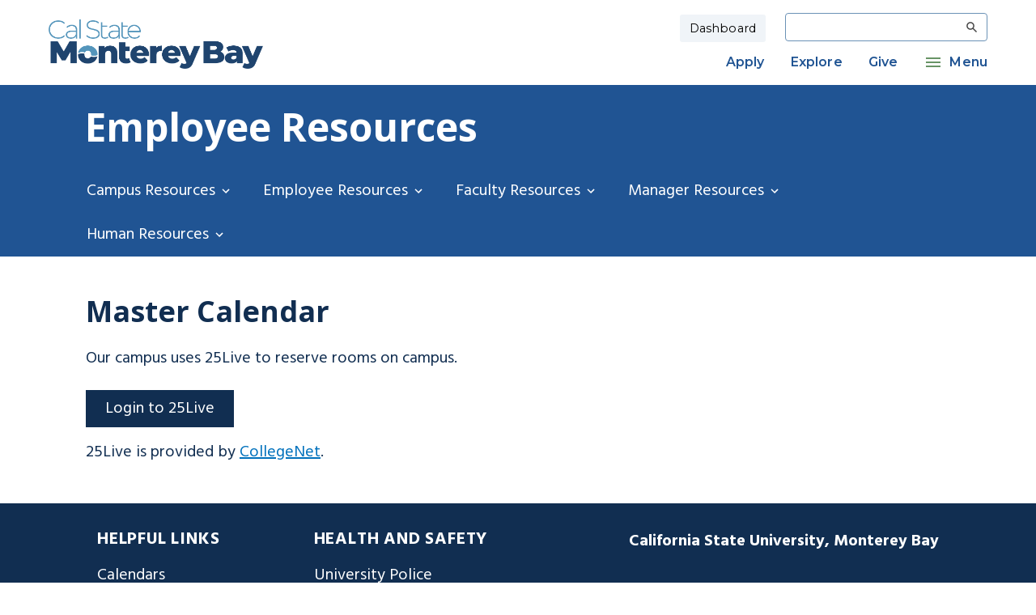

--- FILE ---
content_type: text/html; charset=UTF-8
request_url: https://csumb.edu/employees/master-calendar/
body_size: 9385
content:
<!-- <li><a href="/employees/">Employee Resources</a></li><li>Master Calendar</li> Hidden breadcrumb--> 
<!DOCTYPE html>
<html lang="en" class="no-js">
<head>
<link rel="icon" href="/favicon.ico" type="image/x-icon" />
<link rel="shortcut icon" href="/favicon.ico" type="image/x-icon" />
<!--favicon added by T4 -->
<meta charset="UTF-8">
<meta name="viewport" content="width=device-width, initial-scale=1, shrink-to-fit=no">
<meta http-equiv="X-UA-Compatible" content="ie=edge">


<meta name="author" content="California State University Monterey Bay">
<meta name="generator" content="Terminalfour">
<meta name="twitter:card" content="summary_large_image">
<meta name="twitter:site" content="@csumb ">
<meta name="twitter:creator" content="@csumb ">







<meta property="fb:app_id" content="626886828256304">
<meta property="og:type" content="website"> 
<link rel="stylesheet" href="https://catalog.csumb.edu/widget-api/widget-api.min.css">

<link rel="stylesheet" href="//fonts.googleapis.com/css2?family=Bitter:ital,wght@0,400;0,600;1,300;1,600&amp;display=swap"> 
<link rel="stylesheet" href="//fonts.googleapis.com/css2?family=Open+Sans:ital,wght@0,300;0,400;0,700;1,300;1,400;1,700&amp;display=swap"> 
<link href="https://fonts.googleapis.com/css2?family=Hind:wght@400;500;600;700&amp;family=Open+Sans:wght@400;600;700&amp;display=swap" rel="stylesheet">
<link href="https://fonts.googleapis.com/css2?family=Montserrat:ital,wght@0,100..900;1,100..900&display=swap" rel="stylesheet">

<link rel="stylesheet" type="text/css" media="all" href="/media/csumb/admissions-landing/site-assets/css/theme.css" />  <!-- theme.css -->

<link rel="stylesheet" type="text/css" media="all" href="/media/csumb/site-assets/css/style.css" /> 
<link rel="stylesheet" type="text/css" media="screen" href="/media/csumb/site-assets/css/t4extra.css" />  <!-- t4extra.css -->
<link rel="stylesheet" type="text/css" media="screen" href="/media/csumb/site-assets/css/emergency-notice.css" /> 

<title>Master Calendar | California State University Monterey Bay</title>
<script>document.getElementsByTagName('html')[0].setAttribute('class', 'js')</script>
  <script src="https://www.google.com/recaptcha/api.js" async defer></script>
<!--[if IE]>
<script>document.getElementsByTagName('html')[0].setAttribute('class', 'js old-ie')</script>
<![endif]-->
  

<!--<li>
    <a href="/admissions-aid/how-to-apply/">Apply</a>
  
    
            
            
        
          
            
        
          
            
        
          
            
        
          
            
        
          
            
         
        
</li><li>
    <a href="/admissions-aid/">Explore</a>
  
    
            
            
        
          
            
        
          
            
        
          
            
        
          
            
        
          
            
         
        
</li><li>
    <a href="/giving/">Give</a>
  
    
            
            
        
          
            
        
          
            
        
          
            
        
          
            
        
          
            
         
        
</li>-->
<script>
(function(h,o,t,j,a,r){
h.hj=h.hj||function()

{(h.hj.q=h.hj.q||[]).push(arguments)}
;
h._hjSettings=

{hjid:1194959,hjsv:6}
;
a=o.getElementsByTagName('head')[0];
r=o.createElement('script');r.async=1;
r.src=t+h._hjSettings.hjid+j+h._hjSettings.hjsv;
a.appendChild(r);
})(window,document,'https://static.hotjar.com/c/hotjar-','.js?sv=');
</script>
<!-- Hotjar -->  
<!-- begin CBE code -->
<script>
(function(a,b,c,d,e,f,g) {
a[e] = a[e] || function() {(a[e].q = a[e].q || []).push(arguments)};f=b.createElement(c);
g=b.getElementsByTagName(c)[0];f.async=1;f.src=d+"/cbe/cbe.js";g.parentNode.insertBefore(f,g);
})(window,document,"script","https://cbe.capturehighered.net","_cbe");

_cbe("create","47c73d87");
_cbe("log","pageview");
</script>
<!-- end CBE code -->
<script type="text/javascript">
adroll_adv_id ="LXWSKXVD6VAKNIBJHCA4CA"; 
adroll_pix_id = "J33YSPTWEFG33GZZFLYFYW"; 
adroll_version = "2.0"; 
(function(w, d, e, o, a) { 
	w.__adroll_loaded = true; 
	w.adroll = w.adroll || []; 
	w.adroll.f = [ 'setProperties', 'identify', 'track' ]; 
	var roundtripUrl = "https://s.adroll.com/j/" + adroll_adv_id + "/roundtrip.js"; 
	
	for (a = 0; a < w.adroll.f.length; a++) { 
		w.adroll[w.adroll.f[a]] = w.adroll[w.adroll.f[a]] || (function(n) { return function() { w.adroll.push([ n, arguments ]) } })
		(w.adroll.f[a]) } e = d.createElement('script'); 
		o = d.getElementsByTagName('script')[0]; e.async = 1; 
		e.src = roundtripUrl; 
		o.parentNode.insertBefore(e, o); 
})(window, document); 
adroll.track("pageView"); 
</script>

</head>
<body class="inner-page">
<!-- Everbridge & Site Wide Alerts -->
<div class="emergencynotice" aria-atomic="true" aria-live="assertive" data-t4-emergency-notices="/media/csumb/site-assets/site-wide-alerts/emergency-notice.php"></div>
  
  
<link xmlns:gcse="http://www.google.com" rel="stylesheet" href="https://www.csuci.edu/webapps/search/css/search-results-gcs.css">
<script async src="https://cse.google.com/cse.js?cx=017752867313261290055:qexsyyoilns"></script>
<!-- Google Search -->
  
<div class="page page-admissions page--page">
<header class="header" aria-label="Site header">
  <nav class="navbar-expand-lg" aria-label="Header navigation">
    <div class="header__container container-fluid container-t4-xl">
      <a href="/" class="navbar-logo">
        <img src="/media/csumb/admissions-landing/site-assets/images/logo-amp-favicon/CSUMB_wordmark_color.png" alt="CSUMB Logo"  /> 

      </a>
      <div class="navbar-util">
        <button class="btn-open-search" type="button" aria-label="Open search modal">
          <svg class="svg-md-48px" focusable="false" aria-hidden="true">
            <title>Open search</title>
            <use xlink:href="/media/csumb/site-assets/images/material-sprite.svg#ic_search_48px"></use>
          </svg>
        </button>
        <div class="navbar-toggler" tabindex="0" aria-label="Toggle mobile navigation">
          <div></div>
        </div>
      </div>
      <!-- Mobile Sidemenu Design -->
      <div class="navbar-collapse">
        <div class="navbar-primary">
          <div class="navbar-primary__top">
            <div class="navbar-auth">
            <a href="/dashboard/" class="nav-login nav-link">Dashboard</a>
            </div>
            <div class="navbar-form" style="height: 2.4rem;">
 							<div class="gsearch-container-top">
    						<article>
        					<form role="form" action="/search/" class="flush--bottom">
           					<fieldset class="flush--bottom">
              				<div class="form__group">
                 				<div class="gw  gw--narrow">
                    			<div class="g  spicy--three-quarters">
                            <label for="results-page-search" class="sr-only">Search</label>
                       			<input class="st-default-search-input" type="search" name="q" id="results-page-search" class="form__control" />
                    			</div>
                 				</div>
              				</div>
           					</fieldset>
        					</form>
        				<script src="//ajax.googleapis.com/ajax/libs/jquery/1.11.0/jquery.min.js"></script>
        				<script>															
                 (function() {
                 var cx = '017752867313261290055:qexsyyoilns';
                 var gcse = document.createElement('script');
                 gcse.type = 'text/javascript';
                 gcse.async = true;
                 gcse.src = 'https://cse.google.com/cse.js?cx=' + cx;
                 var s = document.getElementsByTagName('script')[0];
                 s.parentNode.insertBefore(gcse, s);
                 //var urlString = window.location.href;
                 var urlString = 'https://csumb.edu/search/'; 
                 var url = new URL(urlString);
                 var q = url.searchParams.get('q');
                 $('#results-page-search').val(q); //jQuery
                 })();
        				</script>
     					</article>
    				</div>
           </div>
          </div>
          <div class="navbar-primary__bottom">
            <ul class="navbar-nav">
             <li>
    <a href="/admissions-aid/how-to-apply/">Apply</a>
  
    
            
            
        
          
            
        
          
            
        
          
            
        
          
            
        
          
            
         
        
</li><li>
    <a href="/admissions-aid/">Explore</a>
  
    
            
            
        
          
            
        
          
            
        
          
            
        
          
            
        
          
            
         
        
</li><li>
    <a href="/giving/">Give</a>
  
    
            
            
        
          
            
        
          
            
        
          
            
        
          
            
        
          
            
         
        
</li>
             <li>
    <a href="#">Menu</a>
    <ul>
        <li>
    <a href="#">Academics
</a>
	<ul>
<li><a href="/academicaffairs/">Academic Affairs</a></li>
<li><a href="/academics/centers-institutes/">Centers</a></li>
<li><a href="/academics/colleges-schools/">Colleges</a></li>
<li><a href="/academics/programs-degrees/">Degrees</a></li>
<li><a href="/library/">Library</a></li>
<li><a href="/academics/research-engage/">Research</a></li>
</ul>
</li> <li>
    <a href="#">Admission</a>
	<ul>
<li><a href="/admissions-aid/how-to-apply/first-year/">First Year</a></li>
<li><a href="/admissions-aid/how-to-apply/transfer/">Transfer</a></li>
<li>Graduate</li>
<li><a href="/admissions-aid/how-to-apply/international/">International</a></li>
<li><a href="/admissions-aid/visit-campus/">Visit Campus</a></li>
</ul>
</li> <li>
    <a href="#">Campus Life</a>
	<ul>
<li><a href="/seld/">Activities</a></li>
<li><a href="https://otterathletics.com/">Athletics</a></li>
<li><a href="/hws/">Wellness</a></li>
<li><a href="https://csumb.edu/housing-dining/">Housing and dining</a></li>
<li><a href="/traditions/">Traditions</a></li>
</ul>
</li> <li>
    <a href="#">Resources</a>
	<ul>
<li><a href="/mastercalendar/">Academic calendar</a></li>
<li><a href="/af/">Admin and finance</a></li>
<li><a href="/cost/">Cost calculator</a></li>
<li>Records</li>
<li><a href="/iar/">Reports and data</a></li>
<li><a href="/hr/">University careers</a></li>
</ul>
</li> <li>
    <a href="#">Services</a>
	<ul>
<li><a href="/academics/academic-support-services/">Academic support</a></li>
<li><a href="/admissions-aid/how-to-apply/">Enrollment</a></li>
<li><a href="/admissions-aid/costs-financial-aid/">Financial aid</a></li>
<li><a href="/transportation/">Parking and transportation</a></li>
<li><a href="/life/safety-conduct/">Safety</a></li>
</ul>
</li> <li>
    <a href="#">About</a>
	<ul>
<li><a href="/about/accreditation/">Accreditation</a></li>
<li><a href="/about/leadership/">Administration</a></li>
<li><a href="/about/">Campus</a></li>
<li><a href="/diversity">Inclusion</a></li>
<li><a href="/president">President</a></li>
<li><a href="/departments/president/strategic-planning/">Strategic plan</a></li>
</ul>
</li> 
        <li class="navbar-cta-icons">
            <div class="navbar-cta-icons__lists">
               <div class="navbar-cta-icons__item">
                 <a href="/map/" class="navbar-cta-icons__link">
                   
                   
                   <img src="/media/csumb/site-assets/map-marker-alt-solid-white.svg" alt="maps icon">
                   <span>Maps</span>
                 </a>
               </div>
              <div class="navbar-cta-icons__item">
                 <a href="/news/" class="navbar-cta-icons__link">
                   
                   <img src="/media/csumb/site-assets/newspaper-solid-white.svg" alt="news icon">
                   <span>News</span>
                 </a>
               </div>
             <div class="navbar-cta-icons__item">
                 <a href="/events/" class="navbar-cta-icons__link">
                   
                   <img src="/media/csumb/site-assets/calendar-alt-solid-white.svg" alt="calendar icon">
                   <span>Events</span>
                 </a>
               </div>
              <div class="navbar-cta-icons__item">
                 <a href="/alumni/" class="navbar-cta-icons__link">
                 
                    <img src="/media/csumb/site-assets/user-graduate-solid-white.svg" alt="alumni icon">
                   <span>Alumni						</span>
                 </a>
               </div>
             </div>
        </li>
    </ul>
</li> 
           </ul>
          </div>
        </div>
      </div>
      <div id="search-modal"class="search-modal" aria-label="Site Search">
 	     <div class="gsearch-container-top">
    	  <article>
         <form role="form" action="/search/" class="flush--bottom cse-search-box-mobile">
  				<div class="form__group">
     			 <div class="gw  gw--narrow">
            <div class="g  spicy--three-quarters">
             <label for="search-mobile" class="sr-only">Search</label>
              <input class="st-default-search-input" type="search" name="q" id="search-mobile">
            </div>
          </div>
         </div>
			  </form>
       <script src="//ajax.googleapis.com/ajax/libs/jquery/1.11.0/jquery.min.js"></script>
     	 </article>
      </div>
     </div>
    </div>
  </nav>
</header>
<div class="header-placeholder"></div>
</div>
<div class="section-header-nav">
  <div class="container-fluid container-t4-xl">
    <h1 class="section-header-nav__title">
      <a href="/employees/">Employee Resources</a>
    </h1>
  </div>
</div>
<nav class="section-nav">
  <div class="container-fluid container-t4-xl">
    <button class="section-nav__button btn-toggle-section-nav" type="button">
      <span>Section Menu</span>
      <svg class="svg-md-36px" focusable="false" aria-hidden="true">
        <title>Arrow down icon</title>
        <use xlink:href="/media/csumb/site-assets/images/material-sprite.svg#ic_arrow_drop_down_36px"></use>
      </svg>
    </button>
    <ul class="section-nav__lists">
  
      <!-- Nav Item 1 -->
      <li>
         



 
        <a href="#">Campus Resources</a>
        
        <ul>
<li><a href="/dining/">Campus Dining</a></li>
<li><a href="/hr/benefits/employee-housing/">Employee Housing</a></li>
<li>Facilities Services</li>
<li>Information Technology</li>
<li>Otter ID Cards</li>
<li>Parking and Transportation</li>
</ul>
        
   </li>
      
      <!-- Nav Item 2 -->
            <li>
        
        



        
        <a href="#">Employee Resources</a>
      
        <ul>
<li>Benefits and Wellness</li>
<li>Employee Development</li>
<li>Employee and Labor Relations</li>
<li><a href="/hr/employee-relations/your-rights-responsibilities/">Rights and Responsibilities</a></li>
<li>Staff Council</li>
</ul>
         
        </li>
      
      <!-- Nav Item 3 -->
                  <li>
        
        


        
      
        <a href="#">Faculty Resources</a>
       
      <ul>
<li>Academic Senate</li>
<li>Center for Student Success</li>
<li><a href="/hr/academic-personnel/faculty-unit-leaves/">Faculty Unit Leaves</a></li>
<li><a href="/hr/employee-relations/leaves-time-off/leaves-time/lecturers-coaches/">Lecturers and Coaches</a></li>
<li><a href="/hr/academic-personnel/outside-employment-and-research-policies/">Outside Employment and Research</a></li>
<li><a href="/hr/prospective-employees/prospective/retention-tenure-and-promotion/">Retention, Tenure, and Promotion</a></li>
<li><a href="/tla/">Teaching, Learning, and Assessment (TLA)</a></li>
</ul>
      
              </li>
      
      <!-- Nav Item 4 -->
                 <li>
        
        


      
        
        <a href="#">Manager Resources</a>
      
        <ul>
<li><a href="/hr/talent-workforce/recruitment-and-staffing/">Employee Recruitment</a></li>
<li><a href="/hr/legal-postings/offboarding/">Off-Boarding</a></li>
<li><a href="/hr/prospective-employees/prospective/student-employment/">Student Workers</a></li>
</ul>
        
      </li>
      
      <!-- Nav Item 5 -->
    <li>
        
        


        
        
        <a href="#">Human Resources</a>
        
        <ul>
<li><a href="https://csumb.teamdynamix.com/TDClient/1846/Portal/Requests/ServiceDet?ID=23971">Printers and copiers</a></li>
<li>Moving Services</li>
<li>Locks and Keys</li>
<li>Visitor Parking</li>
<li><a href="/map/">Maps and Directions</a></li>
<li><a href="/accounting/travel-policies-procedures/">Travel</a></li>
<li><a href="/accounting/university-accounts-payable/">Reimbursement</a></li>
<li>COVID-19 Info</li>
<li>Request a name badge</li>
<li><a href="https://csumb.caseyprinting.com/login">Order business cards</a></li>
</ul>
        
</li>
      
      <!-- Nav Item 6 -->
      
        


        

        
        
      
      
    </ul>
  </div>
</nav>
<main>
  <span id="d.en.69635"></span>
<section class="general-content">
  <div class="general-content__wrapper container-fluid container-t4-xl">
    <h2>Master Calendar</h2>
    <p class="paragraph-lead css-1ydwwn0">Our campus uses 25Live to reserve rooms on campus.</p> 
<div class="btn-primary"> 
 <a href="https://25live.collegenet.com/pro/csumb">Login to 25Live</a> 
</div> 
<p>25Live is provided by <a href="https://corp.collegenet.com/">CollegeNet</a>.</p>
  </div>
</section><!-- <br style="clear: both" />  -->
</main>
<footer class='footer ' aria-label="Site footer">
    <div class="container-fluid container-t4-xl">
      <div class="row">
        <div class="footer__col col-lg-3">
          <ul class="footer__lists">
            <li class="footer__items">
              <span class="footer__link-title">
                Helpful Links
              </span>
            </li>
            <ul>
<li class="footer__item"><a href="/mastercalendar/" class="footer__link">Calendars</a></li>
<li class="footer__item"><a class="footer__link" href="https://catalog.csumb.edu/">Catalog</a></li>
<li class="footer__item"><a href="/planning/class-schedule/" class="footer__link">Class Schedule</a></li>
<li class="footer__item"><a href="/directory/" class="footer__link">Directory</a></li>
<li class="footer__item"><a href="https://careers.csumb.edu/en-us/listing">Jobs</a></li>
<li class="footer__item"><a href="/map/" class="footer__link">Maps</a></li>
<li class="footer__item"><a href="/studentlife/student-parents/" class="footer__link">Student Parents</a></li>
</ul>
          </ul>
        </div>
        <div class="footer__col col-lg-3">
          <ul class="footer__lists">
            <li class="footer__items">
                <span class="footer__link-title">
                  Health and Safety
                </span>
            </li>
            <ul>
<li class="footer__item"><a href="/departments/police/" class="footer__link">University Police</a></li>
<li class="footer__item"><a href="/departments/president/wellness-raft/">Wellness RAFT</a></li>
<li class="footer__item"><a href="/studentlife/care-team/" class="footer__link">Care Team</a></li>
<li class="footer__item"><a href="/health-wellness/" class="footer__link">Health and Wellness</a></li>
<li class="footer__item"><a href="/emergency/" class="footer__link">Emergency Information</a></li>
</ul>
          </ul>
          
        </div>
        <div class="footer__col col-lg-6">
          <div class="footer__content">
            <p class="footer__heading">
              California State University, Monterey Bay
            </p>
            <div class="footer__contact">
              <p>
                <strong>Call: </strong>
                <span>831-582-3000</span>
              </p>
              <p>
                <strong>Visit: </strong>
                <span>5108 Fourth Avenue, Marina, CA 93933</span>
              </p>
              <p>
                <strong>Mail: </strong>
                <span>100 Campus Center, Seaside, CA 93955</span>
              </p>
            </div>
          </div>
        </div>
      </div>
      <div class="row footer__badge-social">
        <div class="col-lg-6 footer__badge">
           	<a href="https://csumb.edu/about/rankings/" aria-label="U.S. News And World Report Rankings link" style="color: white;">
            	<span class="footer__link-title">
          			U.S. News And World Report Rankings
          		</span>
            </a> 
            <ul class="footer__badge__list">
                <li class="footer__badge__item"><a href="https://csumb.edu/about/rankings/" aria-label="Badge Rankings Page Link">
					<img class="img_badge_tag" src="/media/csumb/legacy/legacy-site-images/ucomm-news-library/BC06-RegionalUniversities-West-2025.png" alt="US News 2025 - Regional Universities in the West">
                </li></a>
                <li class="footer__badge__item"><a href="https://csumb.edu/about/rankings/" aria-label="Badge Rankings Page Link">
                	<img class="img_badge_tag" src="/media/csumb/legacy/legacy-site-images/ucomm-news-library/BC26-Public-RegionalUniversities-2025.png" alt="US News 2025 - Regional Public Universities Badge">
                </li></a>
                <li class="footer__badge__item"><a href="https://csumb.edu/about/rankings/" aria-label="Badge Rankings Page Link">
                	<img class="img_badge_tag" src="/media/csumb/legacy/legacy-site-images/ucomm-news-library/BC32-SocialMobility-2025.png" alt="US News 2025 - Social Mobility Badge">
                </li></a>
            </ul>
        </div>
        <div class="col-lg-6 footer__social">
            <span class="footer__link-title">
          		Get Social With Us!
          	</span>
            <ul class="footer__social__list">
            <li class="footer__social__item">
                <a href="https://twitter.com/CSUMB" class="footer__social__link">
                <svg xmlns="http://www.w3.org/2000/svg" viewBox="0 0 24 24" version="1.1">
                    <title>Twitter</title>
                    <path d="M18.244 2.25h3.308l-7.227 8.26 8.502 11.24H16.17l-5.214-6.817L4.99 21.75H1.68l7.73-8.835L1.254 2.25H8.08l4.713 6.231zm-1.161 17.52h1.833L7.084 4.126H5.117z"/> 
                </svg>
                <span class="sr-only">Twitter</span>
                </a>
            </li>
            <li class="footer__social__item">
                <a href="https://www.facebook.com/CSUMB/" class="footer__social__link">
                <svg xmlns="http://www.w3.org/2000/svg" viewBox="0 0 448 512" focusable="false" aria-hidden="true">
                    <title>Facebook</title>
                    <path d="M448 56.7v398.5c0 13.7-11.1 24.7-24.7 24.7H309.1V306.5h58.2l8.7-67.6h-67v-43.2c0-19.6 5.4-32.9 33.5-32.9h35.8v-60.5c-6.2-.8-27.4-2.7-52.2-2.7-51.6 0-87 31.5-87 89.4v49.9h-58.4v67.6h58.4V480H24.7C11.1 480 0 468.9 0 455.3V56.7C0 43.1 11.1 32 24.7 32h398.5c13.7 0 24.8 11.1 24.8 24.7z">
                    </path>
                </svg>
                <span class="sr-only">Facebook</span>
                </a>
            </li>
            <li class="footer__social__item">
                <a href="https://www.instagram.com/csumb/" class="footer__social__link">
                <svg xmlns="http://www.w3.org/2000/svg" viewBox="0 0 448 512" focusable="false" aria-hidden="true">
                    <title>Instagram</title>
                    <path d="M224.1 141c-63.6 0-114.9 51.3-114.9 114.9s51.3 114.9 114.9 114.9S339 319.5 339 255.9 287.7 141 224.1 141zm0 189.6c-41.1 0-74.7-33.5-74.7-74.7s33.5-74.7 74.7-74.7 74.7 33.5 74.7 74.7-33.6 74.7-74.7 74.7zm146.4-194.3c0 14.9-12 26.8-26.8 26.8-14.9 0-26.8-12-26.8-26.8s12-26.8 26.8-26.8 26.8 12 26.8 26.8zm76.1 27.2c-1.7-35.9-9.9-67.7-36.2-93.9-26.2-26.2-58-34.4-93.9-36.2-37-2.1-147.9-2.1-184.9 0-35.8 1.7-67.6 9.9-93.9 36.1s-34.4 58-36.2 93.9c-2.1 37-2.1 147.9 0 184.9 1.7 35.9 9.9 67.7 36.2 93.9s58 34.4 93.9 36.2c37 2.1 147.9 2.1 184.9 0 35.9-1.7 67.7-9.9 93.9-36.2 26.2-26.2 34.4-58 36.2-93.9 2.1-37 2.1-147.8 0-184.8zM398.8 388c-7.8 19.6-22.9 34.7-42.6 42.6-29.5 11.7-99.5 9-132.1 9s-102.7 2.6-132.1-9c-19.6-7.8-34.7-22.9-42.6-42.6-11.7-29.5-9-99.5-9-132.1s-2.6-102.7 9-132.1c7.8-19.6 22.9-34.7 42.6-42.6 29.5-11.7 99.5-9 132.1-9s102.7-2.6 132.1 9c19.6 7.8 34.7 22.9 42.6 42.6 11.7 29.5 9 99.5 9 132.1s2.7 102.7-9 132.1z">
                    </path>
                </svg>
                <span class="sr-only">Instagram</span>
                </a>
            </li>
            <li class="footer__social__item">
                <a href="https://www.linkedin.com/school/csu-monterey-bay/" class="footer__social__link">
                <svg xmlns="http://www.w3.org/2000/svg" viewBox="0 0 448 512" focusable="false" aria-hidden="true">
                    <title>LinkedIn</title>
                    <path d="M416 32H31.9C14.3 32 0 46.5 0 64.3v383.4C0 465.5 14.3 480 31.9 480H416c17.6 0 32-14.5 32-32.3V64.3c0-17.8-14.4-32.3-32-32.3zM135.4 416H69V202.2h66.5V416zm-33.2-243c-21.3 0-38.5-17.3-38.5-38.5S80.9 96 102.2 96c21.2 0 38.5 17.3 38.5 38.5 0 21.3-17.2 38.5-38.5 38.5zm282.1 243h-66.4V312c0-24.8-.5-56.7-34.5-56.7-34.6 0-39.9 27-39.9 54.9V416h-66.4V202.2h63.7v29.2h.9c8.9-16.8 30.6-34.5 62.9-34.5 67.2 0 79.7 44.3 79.7 101.9V416z"></path>
                </svg>
                <span class="sr-only">LinkedIn</span>
                </a>
            </li>
            <li class="footer__social__item">
                <a href="https://www.youtube.com/channel/UCgds89PGe1OLf_n10bCyLrQ" class="footer__social__link">
                <svg xmlns="http://www.w3.org/2000/svg" viewBox="0 0 576 512" focusable="false" aria-hidden="true">
                    <title>You Tube</title>
                    <path d="M549.655 124.083c-6.281-23.65-24.787-42.276-48.284-48.597C458.781 64 288 64 288 64S117.22 64 74.629 75.486c-23.497 6.322-42.003 24.947-48.284 48.597-11.412 42.867-11.412 132.305-11.412 132.305s0 89.438 11.412 132.305c6.281 23.65 24.787 41.5 48.284 47.821C117.22 448 288 448 288 448s170.78 0 213.371-11.486c23.497-6.321 42.003-24.171 48.284-47.821 11.412-42.867 11.412-132.305 11.412-132.305s0-89.438-11.412-132.305zm-317.51 213.508V175.185l142.739 81.205-142.739 81.201z">
                    </path>
                </svg>
                <span class="sr-only">YouTube</span>
                </a>
            </li>
            </ul>
        </div>
      </div>
      <div class="row">
        <div class="footer__col col-lg-10">
          <ul class="footer__lists footer__lists--inline">
            <li><a href="https://cm.maxient.com/reporting.php?CSUMontereyBay">Report concerning/discriminating behavior</a></li><li><a href="/title-ix/">Title IX</a></li>
              <!-- prasant test -->
            <li class="footer__item" id="improve_form_li" onclick="toggleForm()"><a id="improve_form" class="footer__link">Report website issue</a></li>
            <!-- prasant test -->
          </ul>
        </div>
        <div class="footer__col col-lg-2">
          <ul class="footer__lists footer__lists--inline footer__lists--inline-left">
            <li>
<a class="t4Edit-page" href="https://csumbedu-cms01-production.terminalfour.net/terminalfour/page/directEdit#edit/2/en/25005">&copy; CSUMB 2025</a>
          </li>
        </ul>
      </div>
    </div>
  </div>
</footer>
<!-- prasant test 2 generate file -->

 <script>
       function validateForm(event) {
        event.preventDefault(); // Prevent form submission

        var doingMessage = document.getElementById('doingMessage').value;
        //var email = document.getElementById('email').value;
        var wrongMessage = document.getElementById('wrongMessage').value;
        var recaptchaResponse = document.getElementById('g-recaptcha-response').value;
        var recaptchav2Response = grecaptcha.getResponse();

        var errors = [];

        if (doingMessage.trim() === '') {
            errors.push('Please explain briefly with your message on what you were doing.');
        }

       /* var emailPattern = /^[^\s@]+@[^\s@]+\.[^\s@]+$/;
        if (!emailPattern.test(email)) {
            errors.push('Please enter a valid email address.');
        }*/

        if (wrongMessage.trim() === '') {
            errors.push('Please elaborate with your message on what went wrong.');
        }

       /* if (recaptchaResponse.trim() === '') {
            errors.push('Please complete the reCAPTCHA.');
        }*/
         
        if (recaptchav2Response.length === 0) {
          errors.push('Please complete the reCAPTCHA.');
          // Show a JavaScript error message
          document.getElementById('captchaError').textContent = 'Please complete the reCAPTCHA.';
        } else {
          // Hide the JavaScript error message if reCAPTCHA is completed
          document.getElementById('captchaError').textContent = '';
        }

        var doingMessageError = document.getElementById('doingMessageError');
        //var emailError = document.getElementById('emailError');
        var wrongMessageError = document.getElementById('wrongMessageError');
        var captchaError = document.getElementById('captchaError');

        if (errors.length > 0) {
            if (errors.includes("Please explain briefly with your message on what you were doing.")) {
                doingMessageError.textContent = "Please explain briefly with your message on what you were doing.";
            } else {
                doingMessageError.textContent = "";
            }

           /* if (errors.includes("Please enter a valid email address.")) {
                emailError.textContent = "Please enter a valid email address.";
            } else {
                emailError.textContent = "";
            }*/

            if (errors.includes("Please elaborate with your message on what went wrong.")) {
                wrongMessageError.textContent = "Please elaborate with your message on what went wrong.";
            } else {
                wrongMessageError.textContent = "";
            }
          
            /*if (errors.includes("Please complete the reCAPTCHA.")) {
                captchaError.textContent = "Please complete the reCAPTCHA.";
            } else {
                captchaError.textContent = "";
            }*/
        }else {
          document.getElementById('requestImproveForm').submit();
                /*var recaptchaAction = 'submit';
                grecaptcha.execute('6LfqmGUbAAAAAKLK9TnlZ2GaWv7qou8wNSNZVPRZ', { action: recaptchaAction }).then(function(token) {
                    
                    document.getElementById('recaptchaToken').value = token;
                    document.getElementById('requestImproveForm').submit();
                });*/
            }
    }
    </script>

<div class="container-fluid container-t4-xl improve-form-container">
  <div class="row">

<div class="contact-form col-lg-12" id="improvewebForm" style="display:none">
    <form class="improveForm" id="requestImproveForm" action="/media/csumb/site-assets/php-form/improve-contact-form-handler-1.php" method="POST">
      
        <span class="improveFormTitle contact-form-title">Help us to improve csumb.edu</span>
        <h2>Thanks for helping us improve csumb.edu. Spot a broken link, typo, or didn't find something where you expected to? Let us know. We'll use your feedback to improve this page, and the site overall.</h2>
        
      	<div class="formSeperator">
            <label class="improveFormLabel" for="doingMessage">What you were doing *</label><br>            
          	<input class="improveFromInputs" type="text" id="doingMessage" name="doingMessage" required>
          	<div style="color: red;" id="doingMessageError"></div>
            
        </div>
        <div class="formSeperator">
            <label class="improveFormLabel" for="wrongMessage">What went wrong *</label><br>            
          	<textarea class="improveFromInputs" id="wrongMessage" name="wrongMessage" required></textarea>
          	 <div id="wrongMessageError" style="color: red;"></div>
            
        </div>
      	<div id="emailForm" class="formSeperator">
            <label class="improveFormLabel" for="email_address">Your email address </label><br>
            <input class="improveFromInputs" type="email" id="email_address" name="email" placeholder="Enter your email">	 
          <!--<div id="emailError" style="color: red;"></div>-->
			
        </div>
      	<label for="g-recaptcha-response" class="sr-only">Recaptcha response</label>
      	<div class="g-recaptcha formSeperator" data-sitekey="6LegVBgoAAAAADXtZO90D77z5PrVOPW-cxbJtdvm"></div>
      	<div id="captchaError" style="color: red;"></div>
 
        <input type="hidden" id="reference_id" name="reference" value="73941">
      	<!---->      	<input type="hidden" id="emailListValues" name="emailListValues" value="https://csumb.edu/employees/master-calendar/emailJSON.json" >
		<input type="hidden" id="emailImage" name="emailImage" value="/media/csumb/site-assets/php-form/emailImage.png" >
        <input type="hidden" id="recaptchaToken" name="recaptchaToken">
        
      	<button type="submit" onclick="validateForm(event)" class="btn btn-primary" >Send Message</button>
      	<!--<div id="captchaError" style="color: red;"></div>-->
    </form> 
</div>


    
    
    
<script>
   function onSubmit(token) {
     document.querySelector('.contact-form form').submit();
   }
  
   function toggleForm() {
     var form = document.getElementById('emailForm');
     //var display = form.style.display;
     //form.style.display = display === 'none' ? 'block' : 'none';

     // Scroll to the form
     //if (display === 'none') {
	 if (form) {
    	form.scrollIntoView({ behavior: 'smooth' });  
       	 var thanksMsg = document.getElementById('thanksmsg');
         if (thanksMsg) {
           thanksMsg.style.display = 'none';
         }
     }
   }
  
  // Check if the URL contains the anchor tag
        if (window.location.hash === '#thanksmsg') {
            var thanksMsg = document.getElementById('thanksmsg');
            if (thanksMsg) {
                thanksMsg.style.display = 'none';
            }
        }

</script>
  </div>
</div><!-- get improve form section meta description-->
<!-- Global site tag (gtag.js) - Google Analytics -->
<script async src="https://www.googletagmanager.com/gtag/js?id=G-TS03D92EYX"></script>
<script>
  window.dataLayer = window.dataLayer || [];
  function gtag(){dataLayer.push(arguments);}
  gtag('js', new Date());

  gtag('config', 'G-TS03D92EYX');
</script>

<script src="https://code.jquery.com/jquery-3.6.0.min.js" integrity="sha256-/xUj+3OJU5yExlq6GSYGSHk7tPXikynS7ogEvDej/m4=" crossorigin="anonymous"></script>
<!-- <script type="text/javascript" src="/media/csumb/site-assets/js/scripts.js"></script> -->
<script type="text/javascript" src="/media/csumb/site-assets/js/scripts-1.js"></script><!-- Emergency Alert & Accordion Fixes -->
<script type="text/javascript" src="/media/csumb/site-assets/js/emergency-notice.js"></script>
<script type="text/javascript" src="/media/csumb/site-assets/js/t4extra.js"></script><!-- Mobile Mega Menu fix -->
<script type="text/javascript" src="/media/csumb/site-assets/js/emergency.js"></script> <!-- T4 Alert -->
<script type="text/javascript" src="/media/csumb/site-assets/js/site-wide-notice.js"></script> <!-- T4 Site Wide Alert -->
<script type="text/javascript" src="/media/csumb/site-assets/js/date.js"></script>
<script>
    /*if (new URL(document.URL).pathname.split('/')[1] !== 'dashboard') {
        const cookies = document.cookie.split(';').map(val => val.trim());
        if (!cookies.includes('isLoggedIn=true')) {
            $('.navbar-auth a.nav-login').html('Login')
        }
    }*/
</script>
<script type="text/javascript">
/*<![CDATA[*/
(function() {
var sz = document.createElement('script'); sz.type = 'text/javascript'; sz.async = true;
sz.src = '//siteimproveanalytics.com/js/siteanalyze_40230.js';
var s = document.getElementsByTagName('script')[0]; s.parentNode.insertBefore(sz, s);
})();
/*]]>*/
</script>



<script src="https://ajax.googleapis.com/ajax/libs/jquery/2.1.4/jquery.min.js"></script>
<script src="https://catalog.csumb.edu/widget-api/widget-api.min.js"></script>
<script>

$(function() {
    $('.acalog').acalogWidgetize({
        gateway: 'http://catalog.csumb.edu'
    });
});

</script>
</body>
</html>

--- FILE ---
content_type: text/html; charset=utf-8
request_url: https://www.google.com/recaptcha/api2/anchor?ar=1&k=6LegVBgoAAAAADXtZO90D77z5PrVOPW-cxbJtdvm&co=aHR0cHM6Ly9jc3VtYi5lZHU6NDQz&hl=en&v=PoyoqOPhxBO7pBk68S4YbpHZ&size=normal&anchor-ms=20000&execute-ms=30000&cb=1pajf761knn1
body_size: 49590
content:
<!DOCTYPE HTML><html dir="ltr" lang="en"><head><meta http-equiv="Content-Type" content="text/html; charset=UTF-8">
<meta http-equiv="X-UA-Compatible" content="IE=edge">
<title>reCAPTCHA</title>
<style type="text/css">
/* cyrillic-ext */
@font-face {
  font-family: 'Roboto';
  font-style: normal;
  font-weight: 400;
  font-stretch: 100%;
  src: url(//fonts.gstatic.com/s/roboto/v48/KFO7CnqEu92Fr1ME7kSn66aGLdTylUAMa3GUBHMdazTgWw.woff2) format('woff2');
  unicode-range: U+0460-052F, U+1C80-1C8A, U+20B4, U+2DE0-2DFF, U+A640-A69F, U+FE2E-FE2F;
}
/* cyrillic */
@font-face {
  font-family: 'Roboto';
  font-style: normal;
  font-weight: 400;
  font-stretch: 100%;
  src: url(//fonts.gstatic.com/s/roboto/v48/KFO7CnqEu92Fr1ME7kSn66aGLdTylUAMa3iUBHMdazTgWw.woff2) format('woff2');
  unicode-range: U+0301, U+0400-045F, U+0490-0491, U+04B0-04B1, U+2116;
}
/* greek-ext */
@font-face {
  font-family: 'Roboto';
  font-style: normal;
  font-weight: 400;
  font-stretch: 100%;
  src: url(//fonts.gstatic.com/s/roboto/v48/KFO7CnqEu92Fr1ME7kSn66aGLdTylUAMa3CUBHMdazTgWw.woff2) format('woff2');
  unicode-range: U+1F00-1FFF;
}
/* greek */
@font-face {
  font-family: 'Roboto';
  font-style: normal;
  font-weight: 400;
  font-stretch: 100%;
  src: url(//fonts.gstatic.com/s/roboto/v48/KFO7CnqEu92Fr1ME7kSn66aGLdTylUAMa3-UBHMdazTgWw.woff2) format('woff2');
  unicode-range: U+0370-0377, U+037A-037F, U+0384-038A, U+038C, U+038E-03A1, U+03A3-03FF;
}
/* math */
@font-face {
  font-family: 'Roboto';
  font-style: normal;
  font-weight: 400;
  font-stretch: 100%;
  src: url(//fonts.gstatic.com/s/roboto/v48/KFO7CnqEu92Fr1ME7kSn66aGLdTylUAMawCUBHMdazTgWw.woff2) format('woff2');
  unicode-range: U+0302-0303, U+0305, U+0307-0308, U+0310, U+0312, U+0315, U+031A, U+0326-0327, U+032C, U+032F-0330, U+0332-0333, U+0338, U+033A, U+0346, U+034D, U+0391-03A1, U+03A3-03A9, U+03B1-03C9, U+03D1, U+03D5-03D6, U+03F0-03F1, U+03F4-03F5, U+2016-2017, U+2034-2038, U+203C, U+2040, U+2043, U+2047, U+2050, U+2057, U+205F, U+2070-2071, U+2074-208E, U+2090-209C, U+20D0-20DC, U+20E1, U+20E5-20EF, U+2100-2112, U+2114-2115, U+2117-2121, U+2123-214F, U+2190, U+2192, U+2194-21AE, U+21B0-21E5, U+21F1-21F2, U+21F4-2211, U+2213-2214, U+2216-22FF, U+2308-230B, U+2310, U+2319, U+231C-2321, U+2336-237A, U+237C, U+2395, U+239B-23B7, U+23D0, U+23DC-23E1, U+2474-2475, U+25AF, U+25B3, U+25B7, U+25BD, U+25C1, U+25CA, U+25CC, U+25FB, U+266D-266F, U+27C0-27FF, U+2900-2AFF, U+2B0E-2B11, U+2B30-2B4C, U+2BFE, U+3030, U+FF5B, U+FF5D, U+1D400-1D7FF, U+1EE00-1EEFF;
}
/* symbols */
@font-face {
  font-family: 'Roboto';
  font-style: normal;
  font-weight: 400;
  font-stretch: 100%;
  src: url(//fonts.gstatic.com/s/roboto/v48/KFO7CnqEu92Fr1ME7kSn66aGLdTylUAMaxKUBHMdazTgWw.woff2) format('woff2');
  unicode-range: U+0001-000C, U+000E-001F, U+007F-009F, U+20DD-20E0, U+20E2-20E4, U+2150-218F, U+2190, U+2192, U+2194-2199, U+21AF, U+21E6-21F0, U+21F3, U+2218-2219, U+2299, U+22C4-22C6, U+2300-243F, U+2440-244A, U+2460-24FF, U+25A0-27BF, U+2800-28FF, U+2921-2922, U+2981, U+29BF, U+29EB, U+2B00-2BFF, U+4DC0-4DFF, U+FFF9-FFFB, U+10140-1018E, U+10190-1019C, U+101A0, U+101D0-101FD, U+102E0-102FB, U+10E60-10E7E, U+1D2C0-1D2D3, U+1D2E0-1D37F, U+1F000-1F0FF, U+1F100-1F1AD, U+1F1E6-1F1FF, U+1F30D-1F30F, U+1F315, U+1F31C, U+1F31E, U+1F320-1F32C, U+1F336, U+1F378, U+1F37D, U+1F382, U+1F393-1F39F, U+1F3A7-1F3A8, U+1F3AC-1F3AF, U+1F3C2, U+1F3C4-1F3C6, U+1F3CA-1F3CE, U+1F3D4-1F3E0, U+1F3ED, U+1F3F1-1F3F3, U+1F3F5-1F3F7, U+1F408, U+1F415, U+1F41F, U+1F426, U+1F43F, U+1F441-1F442, U+1F444, U+1F446-1F449, U+1F44C-1F44E, U+1F453, U+1F46A, U+1F47D, U+1F4A3, U+1F4B0, U+1F4B3, U+1F4B9, U+1F4BB, U+1F4BF, U+1F4C8-1F4CB, U+1F4D6, U+1F4DA, U+1F4DF, U+1F4E3-1F4E6, U+1F4EA-1F4ED, U+1F4F7, U+1F4F9-1F4FB, U+1F4FD-1F4FE, U+1F503, U+1F507-1F50B, U+1F50D, U+1F512-1F513, U+1F53E-1F54A, U+1F54F-1F5FA, U+1F610, U+1F650-1F67F, U+1F687, U+1F68D, U+1F691, U+1F694, U+1F698, U+1F6AD, U+1F6B2, U+1F6B9-1F6BA, U+1F6BC, U+1F6C6-1F6CF, U+1F6D3-1F6D7, U+1F6E0-1F6EA, U+1F6F0-1F6F3, U+1F6F7-1F6FC, U+1F700-1F7FF, U+1F800-1F80B, U+1F810-1F847, U+1F850-1F859, U+1F860-1F887, U+1F890-1F8AD, U+1F8B0-1F8BB, U+1F8C0-1F8C1, U+1F900-1F90B, U+1F93B, U+1F946, U+1F984, U+1F996, U+1F9E9, U+1FA00-1FA6F, U+1FA70-1FA7C, U+1FA80-1FA89, U+1FA8F-1FAC6, U+1FACE-1FADC, U+1FADF-1FAE9, U+1FAF0-1FAF8, U+1FB00-1FBFF;
}
/* vietnamese */
@font-face {
  font-family: 'Roboto';
  font-style: normal;
  font-weight: 400;
  font-stretch: 100%;
  src: url(//fonts.gstatic.com/s/roboto/v48/KFO7CnqEu92Fr1ME7kSn66aGLdTylUAMa3OUBHMdazTgWw.woff2) format('woff2');
  unicode-range: U+0102-0103, U+0110-0111, U+0128-0129, U+0168-0169, U+01A0-01A1, U+01AF-01B0, U+0300-0301, U+0303-0304, U+0308-0309, U+0323, U+0329, U+1EA0-1EF9, U+20AB;
}
/* latin-ext */
@font-face {
  font-family: 'Roboto';
  font-style: normal;
  font-weight: 400;
  font-stretch: 100%;
  src: url(//fonts.gstatic.com/s/roboto/v48/KFO7CnqEu92Fr1ME7kSn66aGLdTylUAMa3KUBHMdazTgWw.woff2) format('woff2');
  unicode-range: U+0100-02BA, U+02BD-02C5, U+02C7-02CC, U+02CE-02D7, U+02DD-02FF, U+0304, U+0308, U+0329, U+1D00-1DBF, U+1E00-1E9F, U+1EF2-1EFF, U+2020, U+20A0-20AB, U+20AD-20C0, U+2113, U+2C60-2C7F, U+A720-A7FF;
}
/* latin */
@font-face {
  font-family: 'Roboto';
  font-style: normal;
  font-weight: 400;
  font-stretch: 100%;
  src: url(//fonts.gstatic.com/s/roboto/v48/KFO7CnqEu92Fr1ME7kSn66aGLdTylUAMa3yUBHMdazQ.woff2) format('woff2');
  unicode-range: U+0000-00FF, U+0131, U+0152-0153, U+02BB-02BC, U+02C6, U+02DA, U+02DC, U+0304, U+0308, U+0329, U+2000-206F, U+20AC, U+2122, U+2191, U+2193, U+2212, U+2215, U+FEFF, U+FFFD;
}
/* cyrillic-ext */
@font-face {
  font-family: 'Roboto';
  font-style: normal;
  font-weight: 500;
  font-stretch: 100%;
  src: url(//fonts.gstatic.com/s/roboto/v48/KFO7CnqEu92Fr1ME7kSn66aGLdTylUAMa3GUBHMdazTgWw.woff2) format('woff2');
  unicode-range: U+0460-052F, U+1C80-1C8A, U+20B4, U+2DE0-2DFF, U+A640-A69F, U+FE2E-FE2F;
}
/* cyrillic */
@font-face {
  font-family: 'Roboto';
  font-style: normal;
  font-weight: 500;
  font-stretch: 100%;
  src: url(//fonts.gstatic.com/s/roboto/v48/KFO7CnqEu92Fr1ME7kSn66aGLdTylUAMa3iUBHMdazTgWw.woff2) format('woff2');
  unicode-range: U+0301, U+0400-045F, U+0490-0491, U+04B0-04B1, U+2116;
}
/* greek-ext */
@font-face {
  font-family: 'Roboto';
  font-style: normal;
  font-weight: 500;
  font-stretch: 100%;
  src: url(//fonts.gstatic.com/s/roboto/v48/KFO7CnqEu92Fr1ME7kSn66aGLdTylUAMa3CUBHMdazTgWw.woff2) format('woff2');
  unicode-range: U+1F00-1FFF;
}
/* greek */
@font-face {
  font-family: 'Roboto';
  font-style: normal;
  font-weight: 500;
  font-stretch: 100%;
  src: url(//fonts.gstatic.com/s/roboto/v48/KFO7CnqEu92Fr1ME7kSn66aGLdTylUAMa3-UBHMdazTgWw.woff2) format('woff2');
  unicode-range: U+0370-0377, U+037A-037F, U+0384-038A, U+038C, U+038E-03A1, U+03A3-03FF;
}
/* math */
@font-face {
  font-family: 'Roboto';
  font-style: normal;
  font-weight: 500;
  font-stretch: 100%;
  src: url(//fonts.gstatic.com/s/roboto/v48/KFO7CnqEu92Fr1ME7kSn66aGLdTylUAMawCUBHMdazTgWw.woff2) format('woff2');
  unicode-range: U+0302-0303, U+0305, U+0307-0308, U+0310, U+0312, U+0315, U+031A, U+0326-0327, U+032C, U+032F-0330, U+0332-0333, U+0338, U+033A, U+0346, U+034D, U+0391-03A1, U+03A3-03A9, U+03B1-03C9, U+03D1, U+03D5-03D6, U+03F0-03F1, U+03F4-03F5, U+2016-2017, U+2034-2038, U+203C, U+2040, U+2043, U+2047, U+2050, U+2057, U+205F, U+2070-2071, U+2074-208E, U+2090-209C, U+20D0-20DC, U+20E1, U+20E5-20EF, U+2100-2112, U+2114-2115, U+2117-2121, U+2123-214F, U+2190, U+2192, U+2194-21AE, U+21B0-21E5, U+21F1-21F2, U+21F4-2211, U+2213-2214, U+2216-22FF, U+2308-230B, U+2310, U+2319, U+231C-2321, U+2336-237A, U+237C, U+2395, U+239B-23B7, U+23D0, U+23DC-23E1, U+2474-2475, U+25AF, U+25B3, U+25B7, U+25BD, U+25C1, U+25CA, U+25CC, U+25FB, U+266D-266F, U+27C0-27FF, U+2900-2AFF, U+2B0E-2B11, U+2B30-2B4C, U+2BFE, U+3030, U+FF5B, U+FF5D, U+1D400-1D7FF, U+1EE00-1EEFF;
}
/* symbols */
@font-face {
  font-family: 'Roboto';
  font-style: normal;
  font-weight: 500;
  font-stretch: 100%;
  src: url(//fonts.gstatic.com/s/roboto/v48/KFO7CnqEu92Fr1ME7kSn66aGLdTylUAMaxKUBHMdazTgWw.woff2) format('woff2');
  unicode-range: U+0001-000C, U+000E-001F, U+007F-009F, U+20DD-20E0, U+20E2-20E4, U+2150-218F, U+2190, U+2192, U+2194-2199, U+21AF, U+21E6-21F0, U+21F3, U+2218-2219, U+2299, U+22C4-22C6, U+2300-243F, U+2440-244A, U+2460-24FF, U+25A0-27BF, U+2800-28FF, U+2921-2922, U+2981, U+29BF, U+29EB, U+2B00-2BFF, U+4DC0-4DFF, U+FFF9-FFFB, U+10140-1018E, U+10190-1019C, U+101A0, U+101D0-101FD, U+102E0-102FB, U+10E60-10E7E, U+1D2C0-1D2D3, U+1D2E0-1D37F, U+1F000-1F0FF, U+1F100-1F1AD, U+1F1E6-1F1FF, U+1F30D-1F30F, U+1F315, U+1F31C, U+1F31E, U+1F320-1F32C, U+1F336, U+1F378, U+1F37D, U+1F382, U+1F393-1F39F, U+1F3A7-1F3A8, U+1F3AC-1F3AF, U+1F3C2, U+1F3C4-1F3C6, U+1F3CA-1F3CE, U+1F3D4-1F3E0, U+1F3ED, U+1F3F1-1F3F3, U+1F3F5-1F3F7, U+1F408, U+1F415, U+1F41F, U+1F426, U+1F43F, U+1F441-1F442, U+1F444, U+1F446-1F449, U+1F44C-1F44E, U+1F453, U+1F46A, U+1F47D, U+1F4A3, U+1F4B0, U+1F4B3, U+1F4B9, U+1F4BB, U+1F4BF, U+1F4C8-1F4CB, U+1F4D6, U+1F4DA, U+1F4DF, U+1F4E3-1F4E6, U+1F4EA-1F4ED, U+1F4F7, U+1F4F9-1F4FB, U+1F4FD-1F4FE, U+1F503, U+1F507-1F50B, U+1F50D, U+1F512-1F513, U+1F53E-1F54A, U+1F54F-1F5FA, U+1F610, U+1F650-1F67F, U+1F687, U+1F68D, U+1F691, U+1F694, U+1F698, U+1F6AD, U+1F6B2, U+1F6B9-1F6BA, U+1F6BC, U+1F6C6-1F6CF, U+1F6D3-1F6D7, U+1F6E0-1F6EA, U+1F6F0-1F6F3, U+1F6F7-1F6FC, U+1F700-1F7FF, U+1F800-1F80B, U+1F810-1F847, U+1F850-1F859, U+1F860-1F887, U+1F890-1F8AD, U+1F8B0-1F8BB, U+1F8C0-1F8C1, U+1F900-1F90B, U+1F93B, U+1F946, U+1F984, U+1F996, U+1F9E9, U+1FA00-1FA6F, U+1FA70-1FA7C, U+1FA80-1FA89, U+1FA8F-1FAC6, U+1FACE-1FADC, U+1FADF-1FAE9, U+1FAF0-1FAF8, U+1FB00-1FBFF;
}
/* vietnamese */
@font-face {
  font-family: 'Roboto';
  font-style: normal;
  font-weight: 500;
  font-stretch: 100%;
  src: url(//fonts.gstatic.com/s/roboto/v48/KFO7CnqEu92Fr1ME7kSn66aGLdTylUAMa3OUBHMdazTgWw.woff2) format('woff2');
  unicode-range: U+0102-0103, U+0110-0111, U+0128-0129, U+0168-0169, U+01A0-01A1, U+01AF-01B0, U+0300-0301, U+0303-0304, U+0308-0309, U+0323, U+0329, U+1EA0-1EF9, U+20AB;
}
/* latin-ext */
@font-face {
  font-family: 'Roboto';
  font-style: normal;
  font-weight: 500;
  font-stretch: 100%;
  src: url(//fonts.gstatic.com/s/roboto/v48/KFO7CnqEu92Fr1ME7kSn66aGLdTylUAMa3KUBHMdazTgWw.woff2) format('woff2');
  unicode-range: U+0100-02BA, U+02BD-02C5, U+02C7-02CC, U+02CE-02D7, U+02DD-02FF, U+0304, U+0308, U+0329, U+1D00-1DBF, U+1E00-1E9F, U+1EF2-1EFF, U+2020, U+20A0-20AB, U+20AD-20C0, U+2113, U+2C60-2C7F, U+A720-A7FF;
}
/* latin */
@font-face {
  font-family: 'Roboto';
  font-style: normal;
  font-weight: 500;
  font-stretch: 100%;
  src: url(//fonts.gstatic.com/s/roboto/v48/KFO7CnqEu92Fr1ME7kSn66aGLdTylUAMa3yUBHMdazQ.woff2) format('woff2');
  unicode-range: U+0000-00FF, U+0131, U+0152-0153, U+02BB-02BC, U+02C6, U+02DA, U+02DC, U+0304, U+0308, U+0329, U+2000-206F, U+20AC, U+2122, U+2191, U+2193, U+2212, U+2215, U+FEFF, U+FFFD;
}
/* cyrillic-ext */
@font-face {
  font-family: 'Roboto';
  font-style: normal;
  font-weight: 900;
  font-stretch: 100%;
  src: url(//fonts.gstatic.com/s/roboto/v48/KFO7CnqEu92Fr1ME7kSn66aGLdTylUAMa3GUBHMdazTgWw.woff2) format('woff2');
  unicode-range: U+0460-052F, U+1C80-1C8A, U+20B4, U+2DE0-2DFF, U+A640-A69F, U+FE2E-FE2F;
}
/* cyrillic */
@font-face {
  font-family: 'Roboto';
  font-style: normal;
  font-weight: 900;
  font-stretch: 100%;
  src: url(//fonts.gstatic.com/s/roboto/v48/KFO7CnqEu92Fr1ME7kSn66aGLdTylUAMa3iUBHMdazTgWw.woff2) format('woff2');
  unicode-range: U+0301, U+0400-045F, U+0490-0491, U+04B0-04B1, U+2116;
}
/* greek-ext */
@font-face {
  font-family: 'Roboto';
  font-style: normal;
  font-weight: 900;
  font-stretch: 100%;
  src: url(//fonts.gstatic.com/s/roboto/v48/KFO7CnqEu92Fr1ME7kSn66aGLdTylUAMa3CUBHMdazTgWw.woff2) format('woff2');
  unicode-range: U+1F00-1FFF;
}
/* greek */
@font-face {
  font-family: 'Roboto';
  font-style: normal;
  font-weight: 900;
  font-stretch: 100%;
  src: url(//fonts.gstatic.com/s/roboto/v48/KFO7CnqEu92Fr1ME7kSn66aGLdTylUAMa3-UBHMdazTgWw.woff2) format('woff2');
  unicode-range: U+0370-0377, U+037A-037F, U+0384-038A, U+038C, U+038E-03A1, U+03A3-03FF;
}
/* math */
@font-face {
  font-family: 'Roboto';
  font-style: normal;
  font-weight: 900;
  font-stretch: 100%;
  src: url(//fonts.gstatic.com/s/roboto/v48/KFO7CnqEu92Fr1ME7kSn66aGLdTylUAMawCUBHMdazTgWw.woff2) format('woff2');
  unicode-range: U+0302-0303, U+0305, U+0307-0308, U+0310, U+0312, U+0315, U+031A, U+0326-0327, U+032C, U+032F-0330, U+0332-0333, U+0338, U+033A, U+0346, U+034D, U+0391-03A1, U+03A3-03A9, U+03B1-03C9, U+03D1, U+03D5-03D6, U+03F0-03F1, U+03F4-03F5, U+2016-2017, U+2034-2038, U+203C, U+2040, U+2043, U+2047, U+2050, U+2057, U+205F, U+2070-2071, U+2074-208E, U+2090-209C, U+20D0-20DC, U+20E1, U+20E5-20EF, U+2100-2112, U+2114-2115, U+2117-2121, U+2123-214F, U+2190, U+2192, U+2194-21AE, U+21B0-21E5, U+21F1-21F2, U+21F4-2211, U+2213-2214, U+2216-22FF, U+2308-230B, U+2310, U+2319, U+231C-2321, U+2336-237A, U+237C, U+2395, U+239B-23B7, U+23D0, U+23DC-23E1, U+2474-2475, U+25AF, U+25B3, U+25B7, U+25BD, U+25C1, U+25CA, U+25CC, U+25FB, U+266D-266F, U+27C0-27FF, U+2900-2AFF, U+2B0E-2B11, U+2B30-2B4C, U+2BFE, U+3030, U+FF5B, U+FF5D, U+1D400-1D7FF, U+1EE00-1EEFF;
}
/* symbols */
@font-face {
  font-family: 'Roboto';
  font-style: normal;
  font-weight: 900;
  font-stretch: 100%;
  src: url(//fonts.gstatic.com/s/roboto/v48/KFO7CnqEu92Fr1ME7kSn66aGLdTylUAMaxKUBHMdazTgWw.woff2) format('woff2');
  unicode-range: U+0001-000C, U+000E-001F, U+007F-009F, U+20DD-20E0, U+20E2-20E4, U+2150-218F, U+2190, U+2192, U+2194-2199, U+21AF, U+21E6-21F0, U+21F3, U+2218-2219, U+2299, U+22C4-22C6, U+2300-243F, U+2440-244A, U+2460-24FF, U+25A0-27BF, U+2800-28FF, U+2921-2922, U+2981, U+29BF, U+29EB, U+2B00-2BFF, U+4DC0-4DFF, U+FFF9-FFFB, U+10140-1018E, U+10190-1019C, U+101A0, U+101D0-101FD, U+102E0-102FB, U+10E60-10E7E, U+1D2C0-1D2D3, U+1D2E0-1D37F, U+1F000-1F0FF, U+1F100-1F1AD, U+1F1E6-1F1FF, U+1F30D-1F30F, U+1F315, U+1F31C, U+1F31E, U+1F320-1F32C, U+1F336, U+1F378, U+1F37D, U+1F382, U+1F393-1F39F, U+1F3A7-1F3A8, U+1F3AC-1F3AF, U+1F3C2, U+1F3C4-1F3C6, U+1F3CA-1F3CE, U+1F3D4-1F3E0, U+1F3ED, U+1F3F1-1F3F3, U+1F3F5-1F3F7, U+1F408, U+1F415, U+1F41F, U+1F426, U+1F43F, U+1F441-1F442, U+1F444, U+1F446-1F449, U+1F44C-1F44E, U+1F453, U+1F46A, U+1F47D, U+1F4A3, U+1F4B0, U+1F4B3, U+1F4B9, U+1F4BB, U+1F4BF, U+1F4C8-1F4CB, U+1F4D6, U+1F4DA, U+1F4DF, U+1F4E3-1F4E6, U+1F4EA-1F4ED, U+1F4F7, U+1F4F9-1F4FB, U+1F4FD-1F4FE, U+1F503, U+1F507-1F50B, U+1F50D, U+1F512-1F513, U+1F53E-1F54A, U+1F54F-1F5FA, U+1F610, U+1F650-1F67F, U+1F687, U+1F68D, U+1F691, U+1F694, U+1F698, U+1F6AD, U+1F6B2, U+1F6B9-1F6BA, U+1F6BC, U+1F6C6-1F6CF, U+1F6D3-1F6D7, U+1F6E0-1F6EA, U+1F6F0-1F6F3, U+1F6F7-1F6FC, U+1F700-1F7FF, U+1F800-1F80B, U+1F810-1F847, U+1F850-1F859, U+1F860-1F887, U+1F890-1F8AD, U+1F8B0-1F8BB, U+1F8C0-1F8C1, U+1F900-1F90B, U+1F93B, U+1F946, U+1F984, U+1F996, U+1F9E9, U+1FA00-1FA6F, U+1FA70-1FA7C, U+1FA80-1FA89, U+1FA8F-1FAC6, U+1FACE-1FADC, U+1FADF-1FAE9, U+1FAF0-1FAF8, U+1FB00-1FBFF;
}
/* vietnamese */
@font-face {
  font-family: 'Roboto';
  font-style: normal;
  font-weight: 900;
  font-stretch: 100%;
  src: url(//fonts.gstatic.com/s/roboto/v48/KFO7CnqEu92Fr1ME7kSn66aGLdTylUAMa3OUBHMdazTgWw.woff2) format('woff2');
  unicode-range: U+0102-0103, U+0110-0111, U+0128-0129, U+0168-0169, U+01A0-01A1, U+01AF-01B0, U+0300-0301, U+0303-0304, U+0308-0309, U+0323, U+0329, U+1EA0-1EF9, U+20AB;
}
/* latin-ext */
@font-face {
  font-family: 'Roboto';
  font-style: normal;
  font-weight: 900;
  font-stretch: 100%;
  src: url(//fonts.gstatic.com/s/roboto/v48/KFO7CnqEu92Fr1ME7kSn66aGLdTylUAMa3KUBHMdazTgWw.woff2) format('woff2');
  unicode-range: U+0100-02BA, U+02BD-02C5, U+02C7-02CC, U+02CE-02D7, U+02DD-02FF, U+0304, U+0308, U+0329, U+1D00-1DBF, U+1E00-1E9F, U+1EF2-1EFF, U+2020, U+20A0-20AB, U+20AD-20C0, U+2113, U+2C60-2C7F, U+A720-A7FF;
}
/* latin */
@font-face {
  font-family: 'Roboto';
  font-style: normal;
  font-weight: 900;
  font-stretch: 100%;
  src: url(//fonts.gstatic.com/s/roboto/v48/KFO7CnqEu92Fr1ME7kSn66aGLdTylUAMa3yUBHMdazQ.woff2) format('woff2');
  unicode-range: U+0000-00FF, U+0131, U+0152-0153, U+02BB-02BC, U+02C6, U+02DA, U+02DC, U+0304, U+0308, U+0329, U+2000-206F, U+20AC, U+2122, U+2191, U+2193, U+2212, U+2215, U+FEFF, U+FFFD;
}

</style>
<link rel="stylesheet" type="text/css" href="https://www.gstatic.com/recaptcha/releases/PoyoqOPhxBO7pBk68S4YbpHZ/styles__ltr.css">
<script nonce="orZgharrYaqpT8zlYRKUCQ" type="text/javascript">window['__recaptcha_api'] = 'https://www.google.com/recaptcha/api2/';</script>
<script type="text/javascript" src="https://www.gstatic.com/recaptcha/releases/PoyoqOPhxBO7pBk68S4YbpHZ/recaptcha__en.js" nonce="orZgharrYaqpT8zlYRKUCQ">
      
    </script></head>
<body><div id="rc-anchor-alert" class="rc-anchor-alert"></div>
<input type="hidden" id="recaptcha-token" value="[base64]">
<script type="text/javascript" nonce="orZgharrYaqpT8zlYRKUCQ">
      recaptcha.anchor.Main.init("[\x22ainput\x22,[\x22bgdata\x22,\x22\x22,\[base64]/[base64]/[base64]/[base64]/[base64]/[base64]/[base64]/[base64]/[base64]/[base64]\\u003d\x22,\[base64]\x22,\x22GsKQw7hTw4nCu8OAwq1CNcOzwqEFG8K4wqrDisKSw7bCpgRrwoDCpggsG8KJE8KvWcKqw6lSwqwvw4xFVFfClcOWE33CssKSMF1rw4bDkjw1QjTCiMOsw7QdwroWKxR/S8OKwqjDmG3DusOcZsKHWMKGC8O0SG7CrMOfw6XDqSIsw5bDv8KJwqPDnSxTwpbCm8K/[base64]/CnMKzBRRWBl/DtUDCh8KqwoLDlykxw4QEw5fDih3DgMKew7XCmWBkw7Buw58PTsKiwrXDvCXDsGM6bG1+wrHCmSrDgiXCoCdpwqHCrjjCrUs9w7c/w6fDrQ7CoMKmT8KdwovDncOMw6wMGhtdw61nBMKzwqrCrlPCk8KUw6MtwpHCnsK6w4bCjTlKwqnDojxJDsO9KQhMwofDl8Otw6PDlSlTTsOYO8OZw7xPTsONOE5awoUtZ8Ofw5R3w4wBw7vCi2ohw73Du8Kcw47CkcOJAl8gLcOFGxnDkEfDhAl5woDCo8Knwo/DpCDDhMKKHR3DisKmwqXCqsO6UzHClFHCu1MFwqvDsMKvPsKHeMKFw59RwqrDuMOzwq8uw4XCs8KPw4LCnyLDsXFEUsO/[base64]/DnywtwpHDuBJ6w6rDqcOnwptVwpTCnHTCi1PCnMK3QcKtAcOPw7oewrxrwqXCg8OTe1BQXSPChcKmw55Cw53Ckygtw7F2GsKGwrDDv8KIAMK1wpXDp8K/w4Mjw5ZqNG9LwpEVGg/Cl1zDvsOtCF3ChXLDsxNlNcOtwqDDgEoPwoHCmcKuP19Vw6nDsMOOSsKLMyHDtznCjB4BwrNNbBbDmcKyw6E7R33DlDTDv8OoH2zDgsKWIzBLJcOuGA9gwprDtMO5cUkgw6J/djQaw584Lg3Dn8OVw7sWBcOYw7PCp8O2JSTCrMK/[base64]/JcKNM8OVN8Kdw6FYw4FhwrtOwr09w4ERejgYRn98wqdJZRjCrcOMw45YwpbDuHbDsQrCgsO2w43DmmvDj8OoQ8OHw4MIwrnCll01DAU0PMK5Ol8+EcOdHcKwZhjCjRTDgcKhZgNCwpcJwqlewqTDtcODVGMTZMKMw6nCvi/[base64]/[base64]/DtSnCjCEyw4p/wqPDsMOVwrBVwqHDsCTDrcO9wo4cGSUgwp8WBMKpw63CmW/DiGPChz7Cm8OEw4FXwqLDssKAw6DCnRFjQMOPwqvDscKHwrkyFWzDhcOEwpQRUsKCw6bCmcOjw6DDjsKew7PDjRnDtMKKwpB+w7Fvw4BGCsOXSsKAwoBBK8KAw4/CjMOrw6EOTQIuTAPDtFDClmDDpHLCunohZsKMa8OwPcKnbTR2w4YcPQ7CjCrCgsOID8Kow7fCtmV/wrwLDMOmHsKEwrp0VsOHR8KSHhRpw5JYcwQcVcOKw7HCnxDCoRtLw7rDpcK0TMOow7rCnwPCicK8RMO4P3lGSsKKeTh5wo8Vw6UBw6Zyw447w71GSsOFwrwjw5TCm8OOwrAEwq/[base64]/DpsOrC8OAwrEUdsKOecK5wobCvHcVHzjCj33CmmDCjsKgw7HDrsOgwo5nw7I9JjjDlFHDpV3CoBfDmcO5w7dLM8KdwotbR8KBAMOuCsOGw77CvMK+w6JOwqxKw5PDqDY2wpYywp/[base64]/Dsh3Dk2fChsKaw4gqw5jDmzVrH8Oqw4gjw5vCtyvDkQbClsOaw4bCgzPCtsOhwp/[base64]/w48rwoQqwqPDsMKtAsOYf8KzYsK0wpTCiMO0wpkeW8KtbkpXwprDt8KuRAZnPVE4V2BkwqfCgXl1RRwfTnrDrBzDuSXCjl0TwofDiDMAw6jCjnvCnMOdw5gDdhcmJcKmKU/Cp8Kywow4bw3CvSkhw4zDjMO8SMOyOTPDhgINw7U+wqggIcOBAMKNw4XCmMOgwrNHNyV0cAfDjDjCsSnDjcK5w5MrScKuwprDn10ueVnCo1/DoMKyw7vDtnY7w7HCn8OGFMKDK2MIw6vCln8rw79vQsOiwp7Cs2/CgcKzwoVmWsOEwpTCvR/[base64]/DlG0+wpvDvsOyw5DDsGgGwo7DqcOQw7DCsDsbI8KSw7hpw4BcbMKcKSnDtMO+J8K/[base64]/XMK9fUVrfsKtwo4pQX7DgMO3wqZocTN8wqNFR8OnwqR6eMOqwp/DulQ8R2ZNw4QHwphPHHk3BcOuYsKZeRvDlcOLw5LCnhkOXcKDcEZJwqfDlMK0GsKZVMK8wqFLwqrCiz8fwpADchHDjEIOwoEHTWTDt8OdMy1YTAXDtMOGbiDCniHDoz1SZCBowpjDqmXDh0xTwpDDmQIvw40DwqJoWsOvw5t8BkzDp8Kbw6h/G10eM8Otw6vCqmUNOSDDlBTCsMKewqB1wqPDmDXDkMOrWsOIwqfChcOKw79ew4Fmw5bDqsO/wo5iwpBBwq7CjMOiMMO1Z8KqE2QSL8K4w7rCt8OSMsK3w5bCgkTDqcK8ZDvDt8ObIhR4wpldcsO0R8OQJcOlOMKSw7nDlhFAwqVLw40/woc/w43CpsK2wrXDkRnDniTCmDt1e8OaMcOQwpFTwoHDgQbCocK6csOvw4pfMmwBwpcFwogcMcKLw4EMZzE4w7XDg0gCQMKadXTChgIow60RXBLDqsOzf8OJw5/CnUQdw7nCrMKLUSLDiVBdw7s/[base64]/[base64]/Coi/DtcK3wq58P0vCgMKOwrLDthxtWsO+w4jDjMKHZDPDhcKLwp5iAHNZwrwWw4nDpcOmLsOuw7zChcK0wpk6w7xLwrcgw6/DnsKlacO7b37DkcO9GW9nPy3Cm31rMBfDscKmEcOSw7Mmw7lOw79Nw6fCgMKVwoVEw7/CocKlw41Gw7TDscOEwoN9OsOTDsO9UsOhL1VHITHCjsOTDcK7w7TDoMKrw4vCvWEuwqjCtmcJawHCt3LDuE/[base64]/DgcOLw5vDvwrDmxdDOjVLRcKDwp8wGsOpw490wrB0McKlwr/DicOVw5QZw4PCuSFLBDvCpcO8w459A8K4w7bDtMKlw7HClDoawoxCRHMNelg0w7FPwpFXw7RZBcKqFsOuw5PDrV10JMOJw5rDt8OiN1tLw6HCv03CqGnDthrCtcK7PwxNF8O7ZsODw6ZJw5rCrVbDkcK7w6zDjcOAwo49ImoZLMORQ37CiMO9IHs/[base64]/CtXtzw5TCjsOJb8KqwpUXw5VFwqDCo8OhRsOoJ2LCnMKjw5DDnyPCm0fDn8KXw75pLcOpTWs/RMOqNsKBUcKuM1cDE8K9wpoMOGDCjcODbcO3w5E9wp05RVt/w4lvwoTDtcKdLMK7wrAcwqzDu8KjwoDCjl8GWcKGwpHDk2nCmMO/w6EZwqdzwrTClcKPw7rCmDVnw51AwrtQw5XClB/DnCJ9RXsEIcKGwr4FY8Oqw7TCg2vCv8KZw7RjasK7ClXCicO1BgIzExgCw71qw4YdV0LCp8OKW0nDqsKsBXQAwolNJcOAwrnCiAvCoX/Cji3CqcK2w5rCuMODYMKvVX/Dn1NNw5thQcORw4IZw6QsIsOiD0HDq8KNZMOaw5/DvMKkABwEKMOiwprDulQvwoHCmXLDmsKveMOsTxXDpRrDvinDsMOjJkzDlCUdwrVWWmpXI8Oaw4NCJcKCw7jCsk/Cqm7DqcKRw47CpT4sw4zCvDJpKcKCwoLDlh/[base64]/w5ACw6BWwr9awqJ2UMKuFcKbw6fDkcOPGMKHAXvDvjE9esOHwo/Cq8Kiw5tCW8KdBsOGwrPCu8OFYVgGwqvCvXTCg8O9fcO0wprCgi3CsCtGXsOiFBILPMOGw6ZWw7QAwpXCqMOKNSRTwrTChjXDiMKXcyVSwqLCsxvClcOaw6HDl2bCjUUNLnfCmQ86BsOswrrCqzzDgcOcMh7CuBxLL2pfTcKuX3vDoMOEwopOwqR/[base64]/DqsK+wrLDn8KoJRfDnE7DkU/DhcOhEgfCiRADfUvCrhwywpTDvsOvZE7DvCAewoDCv8Kkw6nDkMKLRH8TWicgXMKJwpx9OMOsBGpnwqMjw6/CownDtMO/w58/Q0Rnwo5uw4pLwrDDvxbCscOJw5A/wrAfw6XDlm18MEHDsx3Ck0BTAg0ZccKowpFoT8KIwr/Ck8KxHcOJwqbChcO/MhdSQiLDi8Osw7QUZxjDn3g8OBE7FcOWSADDkcKqwrA0RiUBQw7DuMK/LMKYHcKXwqTDiMOWOGbDo2/Dkjcnw4zDisO8dzrCtCAdOm/Dt3Nyw6E4LMO0HCLDvwfDjMKTVGNrEGDClEIgw5gFdn8/wpVHwp0dbFbDj8OQwp/[base64]/DnsOXQkoGFRtDJwvClXltSg1OcsKNw5bDoMOvUMOAe8KQHcKKemg/f2xjw4XCpMO0ImxZw5zDoXnDu8O8w7vDmEfCv145w7xCwpILdsK2wr7Ds3UqwpbDsGnChMKmCsOOw64FLMKkCSB/EMO9w705w6vCmhrDosO+woDDhMKVw7VAw6XCuAbCrcKJbMKUwpfCvsKJwonDsXTCjAU/[base64]/[base64]/DrH5JbgtTJMONZHcCw4ZOaMOAw6d4w4BREgRww4oCw4PCmsONO8OIwrfCoHDDrRgHakLDhcKWBg1fw73DqjHCn8K3wroPWz/[base64]/M8OwZUEDw7jDqjBuw59mw7XCiAXCk8KWAMKJQwXCt8KJw5LDhFRAwr4iJ0Auw40cR8KfPMODwoJEEl1Nw5x1ZBvCo00/Z8KGXE04UsKywpHCjl9sP8KrWMKXEcOUNBjCs1PDhsOawoHCosKFwq/Ds8KhE8K7wqBSSsKHwq0Qw73CkHgOw5E5wq/[base64]/DrsOsw7B1w47DksK/[base64]/wqTCmsOdw5VsH8KJw5EPK8KcwohfFcOBwrLDtsK1TMORRsKowpLCnWrDmcKxw58FQsOxG8KffcOuw7fCjsKXMcOPcQTDimM9wrp9w4DDvsK/GcOaBsKnGsOZC38qcCHCkiTCrsK1CWlAw4Nrw7PDmElbGxHCtxZIX8KYJ8Orw6nDjMO3wr/CkhfCkS3DnH5ww6fClHTCtcOUwpzCgR7DucK3w4AHw6Jww7glw5c6LQbCtRrDuEoAw5/CgH9kLsOqwoAUw41MM8KDw6DCssOIBcKzwrTDiD7CujrDmALDn8KnDRkYwrttZXAHwrLDnn4ZPi/CjMKaDMKJERLDmcOSQ8KuSsK0FwbDtAHDvsKgRXMWSMOoQcKnwqvDiV3DtUQ3wpTDsMKEdcO3w4nDnEDDvcOcwrjCs8KwfcKtwonDo14Ww5pkK8OwwpTDg39EW1/Dvhp1wqjCiMKHRsOLw5nCgMKjBsKiwqdCDcK0M8KJP8KDSUk+wqs/w6w+wodLwoXDuk5Jw7JleWDCmXwYw53DgsOkSConTUdoRxDDgsOTwonDnBVlw6ElERp7Qn9yw68CVV0xB2gjMXzCohp4w7HDmg7CpsK6w5LCp3dAIFQawpXDh2HCgcO+w6lawqFIw7vDl8KvwpoaS0bCu8KIwpVhwrhKwqPCrcK0w6/DqEttXhBxw5JbOVYdZCrCtcKswoUrUE9RIE8hwr3CghHDhGPDnDvCngrDhcKMbRcjw7DDoid6w7HCjMKCUTPDjcO1K8OswpB2GcK6w4BkHibDgkjDg2LDpkxiwplcw5M2WcKWw6cWwotcFhscw4XCrjnDpXkPwr9CYivDhsKZShpawqtzUcKJfMOkwq7CqsKLIkA/wpBbw6c4V8Oxw40uBMKww6pTTMKlwpZEI8OqwrsiI8KGCMOFCMKNCcOPe8OKEy3CoMO2wrAWw6LDmHnDl3rCusKBw5IyRXFyCEnCrsOiwrjDujrCm8K3TsKWMBEiecOZwr8FLsKkwpU8TcKowqh/[base64]/Ct8OvJ1jCgsOOwr3DlkfCrMOVw4XDvzlew6/CrMOYHUQ/woYVwrhcIVXCp1dWMMOfwrZOwrrDkTIywqJ1ecO/TsKIwp7CocKbwrrCtV9zwqhdwovCg8O2woDDnTDDhcOsFsKXw7jDvTdmOEESOBDChcKFwpZlw51wwoMrAsKYIsKmwoDCuArCiB9Rw71MC03DjMKmwowfXWp0A8KLwrEwX8O4SUNJw68Dwp9dFC3CiMOtw67Cs8O4GVpCw5jDqcKnwpzDhybDpG/DrVvCvcONw6hww74mw6PDlQ3CgS4hwpszLADDr8KyMTzDssKlFDPCiMOSTMKwRBLDvMKAwqTCmUkVBsOWw6/[base64]/DncOxWFwxWA1mwroiD8OYwqvDjMOawrZkc8KMw60De8OKw5k2esOiDGHChcKxLjzCn8OdD2x0OsO+w6NEVAVULnrDj8OhQE5ULzzCkVYHw53CsS5wwqzChT/DrCZGw6bCocO6fx3ClsOqdcKhw5NyesOmwoB5w5VjwobChcOawqorXxXDu8OEJygdwoXCgFQ3K8OHTR7Dv2FgUnLDpsOeYAXDsMKcw4hNwonDvcKxDMOdJQHDuMOof2l/PQAXBMOHMGMlw7lSPMKLw5HCp1d8L0LCryXCgA4ue8KcwqBeVRoZczHCkcKzw742AcKzZcOUIRpsw6pywrbDnRLCm8KHw5DDs8Kcw7PDvRonwoLCuRQ8wqzDhcKJeMOXw4jCocK+IxHCtsKrE8K/IsKAwo95GcOtNVvDhcKbVjrDo8OgwofDoMO0D8KQw4jDpVbCusO/dsKsw6YeCwvCgsOsE8OjwqklwoZnw6loTMKQUnNYwrNzwq8oHsKyw5zDoU8YYMOaVTdbwrvDsMOKw501wr8gw5ofwpvDh8KYHsORPMO+w7N2wp7CqlbCtsOYNkReQMO9O8OvSHZ2dT7CscOmfcO/wrkvF8ODwodGwr0PwqRVasKHw6DCmMOGwrARFsOOeMOuRRfDmcKvwq/DvcKFw6/Cvl4eW8K5wqDDq0A7w4fCvMO/CcONwrvCgcOTFmFQw7vCjjNSwpDCs8KpXFUYTcOFZBXDlcO+wq/DsC9Ub8KUIl7Dl8K5bxsIWcO8QUt9w7XDo0sfw4BVBljDucKUwpjDk8Otw6fDhcOjXsKTw6XCtsKUUcOVw47CsMKYwrfCtQUeKcOXw5TCo8OQw4Y/CSUEb8Ozw7/DvzJKw4BRw5TDt012woPDnDjCmMKmw7LDqMOAwpnCpMKMfcODOMKEX8OCwqdiwpdrw59/w7PCk8O+wpMvdcKIWGjCuXnCvxjDtMK/wqTCgWzChsKDXhlQdA3CkzDDksOyK8KkZ1zCp8KYL2gxQMO+el/CjMKZAMOVw6dvJWI7w5nCs8KzwqHDlh8qwpnDisKraMKPLcOidgHDlFVpZATDiEXCriXDqnAnwrBgYsO9woQAUsOGKcOtWcOOwoBCezvDk8OKwpMLGMOHw59ywrXChUt4w7/DmB9+U0VZNzLCh8Kaw4FdwqfCtcOjwqdwwprDiXQuwoQ+TMKePMO2MMKcw43CisKGIEfCjVtKw4ETw7tHw4VDw71nbsOhw7LCiSEfSsOjHTzDhcKtMXPDm25KWVDDmgPDmhfDsMK/wo5Aw7FOLCfDkj4Kwo7CgMKCw4dNRcKveTbDk2DDmsOzw6pDQcOPw6ItQcKxwqXDocK1w4HDhMOuwohCw4oAYcO9wqsMwqPCrjBpD8O3w5HDiBBCwrbDmsO5JjgZw7l6w7rDosK1wq86fMK2wqgxw7nDtMOQFsODH8OPw5E7ODTCncOzw487KwzDn0/Crz44w73CrVMqwpTCosO3E8KpLCUDwq7DssKrPWfDm8KkZU/Dlk7CqhDDoiQOdsKIBMObbsOCw48hw5VAwqPDp8K3wpfCsSjCq8OjwrtTw7XDnFvDv3BRLhkMFz/Ck8Khw5sAQ8OVwpxIwrInwqAcV8Kbw5DCm8K5NTYuK8KUwpREw5rCtCdfO8OSR2/Cr8OANsKwZMOlw5RXwpB1XMOYNcKmE8OOw5jDg8Kuw5HCs8OpKSrCl8Ohwpojw7fDnFdYw6d9wrTDpwY5wpPCvH8jwoPDqMK2OAo8RsK8w6h3LljDrUvDmsKEwr4zwp/CgVjDtcOPw7sHYSdTwpkAw4TCoMK5RMO4wpXDqsK/w5QLw5jCmsO5wpoaNsK4wp8Iw43CqQgJC1kLw5DDk3B5w7DCl8KZPcOIwpYYL8OndMOswrAwwrvDnsOIwrfDkk/DrQXCsCHDolPDhsODaUDCrMOCw7VqOHPDlhLDnm3DjS3CkAs/wo/DpcOiCnBFw5Igw53Cl8OWwoYICsOyUcKjwpkDwoVYBcKJw4fDgMKpw7xfdcKoWQjDpmzDi8KYdw/CoRh+XMOwwrsEwonCj8ONC3DCrhkOZ8KqOMKqUCACw5RwLcOoAcKXesKIwoYuw7sqesKKwpcXJ1V8woldE8Kxwppmwrlew6jCgxtuR8KVw54Iw64ywrzCiMO3wqvDhcOWR8KYATkSw5c+eMO0w77DsC/[base64]/wq3DgFUANsOSEsKUwokPwp/Di1bDpio3w7bDoMK9UMOjPMOOw5dhw7N3esOHRTchw44xCR/DhsKXw5JWA8OWwo7Dtmh5BsOhwpnDv8ODw53DpFwDWMKNVsK/wqo+H10Uw4AWwoPDqcK1wrw0fg/CoBnDpsKow4xJwrRww6PCghhWCcOReA1Lw6vDo03Cp8OTw5tRwp7CjMO3IExbVcOcw53CqcKcFcOgw5Vow64ow4BiF8Oqw57CqsOKw4bCusOGwqMjIsOXan/ClxFow7sew4xKI8KuJjw/[base64]/DlzZfw6LCisOWHgMuw7/ClcKmTVPCvDFXw69xKMKuUMKDwpHDkFHDocOxwr/Ci8K/w6F0XsOSwoDDq0k3w5/Dr8OCcjbChjYeNhnCuFjDn8ODw7NmDznDm2/[base64]/DqzvDnsOSBxfCsjjCo8KMw5NMwoTDgsKqf8OEwolkLVNJwobDkcKeXz1dJMOGUcOZPmTCu8OxwrNBMsOWNj5Vw7TCisK2acO1w57Cv2nCokIOZg04LkzCj8KpwrHCnnkEfMOBF8O/w5TDjMOscMOTw6obfcO/wrtiwpNoworCo8K6E8OhwpzDnMKtKMODw5/[base64]/CvMOtDTTCicKQw5PDmmAPw7/CpXTDiMKoWcOGwrvCksKGUh3DlWvCicKSD8KOwqLCinhSw6HCucOew4F0BMKVMVrCt8KmRQNxw4zCujpHW8Okwp5AbsKYw5N6wrM3w6Iywr49dMKLw6nCrMKxwq/DusKPNVrCqkDDsEzCpzlkwoLCnQ0KScKKw5FkQMKuI3h6ChBUV8OkwozDv8Olw6PCqcKkCcO+L2ViE8KKZmtNwqPDgcONw6HCk8O4w7NZw41BK8KAwovDkBvDjmQPw7EIw6ZOwr/CiWUrJ3FGwqxww6/CrcKQS0k9dcO4w4tkFHV8w7Fcw4YSK185wqLCinnDqAwyGMKLLznCjcOjKH4sNmHDh8OzwqLCuyYhfMOAw4bCjxFRL1fDiQTDoWomwrdHFcKHw4vCq8KQAWUqwpbCrzrCqDl6wrUhw6DCnF48WAgkwozClsKSAMKiEGTCi3LDsMO7wqzDnHwYesK6Uy/DlEDDr8Kuwq58eGzCqMKFQEceBTHChMOzwp5NwpHClcOBwq7DrsO3wq/CknDCkEMKHyd9w7DCosKjCDPDh8OxwpBjwoDDt8O0wr/CkcOyw5rClsOFwo/ClcKpOMOSRcK1wrPCnVt2w6zCvgUKfMKXJj07N8OAw5JDwrZVw4fDocOBCkV6wpE/ZsOLw65xw5nCqmXCoXHCqD0UwpjCn19bw6x8EUPCkX3DtcOnP8OvTR4Id8KNT8O0NgnDjjLCv8KhVD/Dn8OhwqjCgQ0IVMOgRMOhw4wsYsOyw5PCjg49w6rDgMOHGBPDvQ3CtcKvw4bDihzDrmU5E8K+NCLDk1LCn8O4w78KScKoYwE4bcKpw4PCtSjDo8KYOcO0w6XDkcKywp05cBrCgmbDuQ4xw6VFwrDDsMKiw6jCuMKzw4/CvAZrZ8K/eFZ3dUrDoWEtwprDuwrCn03CgsKiwrlsw4QAKcKZYcOnRcKiw6phexDDjMKPw5hURsKhaB3CtsK9woXDv8OrZBfCuTsgV8Kkw6DCuWTCoWnCjALCrcKZLcOzw5Z2LcOveBM4M8OHw6jDhMKVwqVwSVHDi8Ouw5XClzjDiVnDoHs8NcOUTMOEwoLCmsOAwp/DkAfCrsKTWcKGL0TDncK0wptPTUDDoh3DkMK/SydSw5p5w4lWw4NOw4HCocOSXMK0w7TDtMO9RhQ8wq8/w58cbcOTHG5kwp5ewpDCuMOAIAFWNMOLwp/CgsOvwpXCrTQPB8OfO8KpZSQAfmnCqEkaw6/DjcOawqXCpMK+w4bDncOwwp0VwpHDsDYHwq0uNRhOYcKPw5fDgj7CpATCrSNDw4rClcO3IU3CvAJLLVHCqxDCkxMiwo8zw5HCnsKmw4/DqV/DuMKLw6rCvsO8w6gWL8O3DcOkTDpwK3o9RsK9wpV1wp9ywqY9w6Iuw6R0w48pw7/[base64]/[base64]/CtcOQw5HDvcKmIXgxw6TDgBbDpcO/w7h/woFpEcOOMsOnd8K8FTjDv03Cl8OcAW1dw4R2wqNMwrvDqgs3ZhRvN8Osw4ltdCHCn8KwfsKhFcKzw7ZGw6PDngbCqGDCuw/DsMKLA8KGJ1JHODxIWcKsDsKvW8KhKFkyw47CsS/DgsOeWsKHwr3DpcOvwpJADsK+wo/CkyjCtcKDwoXCkBNowpFfwqvCk8KFwqnCvFvDuSd+wqvCk8KIw7ISwrvDgm4jwr7DhCtBJ8OhLsK0wpdgw6g0w4/CssOLPBxzw7B3w5HCpnnDknvDkEjDgUwrw4FiQMK3c0bDgDAye3oKZcKswrLDgBB3w6/DmcO9w47DpFFcHB8swr/[base64]/[base64]/Dr8KGa8KFw4XDnz7ChCQ2cMKvw6w9w5h/HhEUw4rDrcKRZ8ObcsKxwrt2wq7Dr1jDjMK9Fj3DugLCiMOlw7pwH2TDnEocwoUBw7EoO0LDrMOuw61hM2/CncKhVXfChkIRwqXDnjTCr0LDigo7wq7DlT7Djj1nIEhpw6DCkgXDnMKxdhZOSsOIBFTCicObw6/CrBTCksK3GUdTw6JEwrtlVSTCijXDl8OHw4Afw6zDjjPDtgR0wqXDnFpbFExjwoINwqvCs8OgwrY3woRZacOrLXcLIwsAY3fCtcOxw7kpwo0lw5jDs8OFEMKeW8K+DjjCpULDjsOHfwAZMXNIw5x+R2DDiMKiYMKuwpXDi3/Cv8KjwofDocKjwpLDiSDCp8OucmLDgsOHworCs8K7w6jDicOROU3ColjDl8OGw6XCjsOIBcK4w4DDrFg6DAdcfsOMcwlaN8O0XcOdUFwlwozCocKhTsKHB2wGwrDDphwAw54UIMKYwqTCuS4pw79gU8K2wqDCm8Kfw6HCiMKVUcK2Tz8XPA/Du8Kow68Qw4x9fkYtw7vDoW3DtsKswpXCgMKwwqTDg8OqwqcXHcKjdQ/Cq2zDscOdwppKSsKlL2LDsDLDosO3w6rDjcK7cRLCpcK2LQnCjnclWsOFw6nDhcKnw5YoE0dQLm/CqcKEw4AST8O7BXnDssK/cmjCscOzw7NMWMKfAcKCcMKYBsKzw65dwoLClCwcw6Fjw5rDmRtmwpzDrX1Zwo/CsVt6O8KMwpR2w6HCjV7DmG1IwpjCrMOgw6vCqMOYw4dCB1F9X0/CijtIccKVT3jDm8KzRHRTIcOOw7ovHyJjRMOIw6rCrEXDlsOTFcOEMsO0YsK0w4xhOhcWc3kQbAY0wr/[base64]/CuigZRCU1QyA0S8O0wppSwpdSFwhSw4nCnQ4cw6jCg0I0wqsjKmDCs2QzwoPCl8KUw7luEVnCrDjDpcK5RMO0w7PDpDxiHMKow7nCscKgMTECwrXCjMOpUMOjwqzDvAjDrnsbeMKnwpfDksOCOsK2w4NWwp8wF27CpMKMHhtuBhDCg1bDusKXw5DCv8OPw4/Cn8OORsK+woXDuT7DgyLDiUIbwqnDicKJWcK5AsOLBB4IwrUkw7c9WBfCn0p+w5fCohHCtXh4wqDCkhTDiEh6w5/[base64]/UAAuw5PDpMKnw7AIecOCw4XClCXCoMO6w6VWw6rDisKSwqPCl8KJw6HDvsOkw6R5w5HDncOhSyISEcKlwqXDqMOBw5kXGmc9wrlWRF/CmQDDpMOPwpLCg8KAVMK5bjPDlGkLwrwlwq58wqfCjX7DgsK7eyzDjXTDpMO6wpPCuhbDqAHCg8KrwrpAPFPCvGUxw6tcw5Mlw7N6BsOrDStww7fCosKew4PCsn/ChyjCgzrCrnzClEdae8O5Xl8TBcOfwqbDlwtmw7bCvCjCtsKPDsOrckPDscKYwr/CoD3DlUUFw4LCpl4Ha3llwpl6KsO2MMOow6DCu1rCo3nDqMKxUsK2BCdTbhkvw63DqcOGw4nCiUAdYE7DmUU+KsOKKUJTI0TDrFLDmH0/wpI6w5ckTMOow6VbwpANw655KcOGDmcvPVLCplbCt2goZyFkfxTDiMOpw44xw6zDocO2w7lIwqzCnMKdOitowoLCmVfCm1RTLMOPOMKUw4fCpsKoworCmMOFf2rDgsOVRX/[base64]/[base64]/DpkUlw6fCn8KHPMKaw5tkaBwtwrrCicO5NGXCnHd4wqASw7V0C8KiYlAMRsKycE/[base64]/w6HCksOELMKAXcOzw4xDwo7DksKxw7vDoFtfBMKrwrxEwoHCt3p1w7jCiAzCrMK7w5tnwp7DmxHDghphw4FXb8KCw6rCg2/DkcK5wqjDkcO2w7U1KcOxwokzP8KlS8KBZMKhwo/DlyJdw4FWVkEIL0QZThXDt8OnLBrDgsOMZsOlw5bCkAPDjsK5XUwhIcOMHD1IcsOVKhTDnAcLEcK/w5fCk8KfL1XDpkfCpsOfwozCrcKCfsKUw6TCjy3CnsKrw45Iwp8SEy7Dmj0Zw6R9wopAIx5NwrvClMKgCMOKUgrDgU8qwrbDosOBw57CvR1Hw6/Dt8KyXMKMUDFdd0XCv3gIeMKPwqPDpH4oHW5FcRrCv1vDsB0vwqo9METCpwXDq3VAZMOew6bCuzTDksKdHFodwrhUU20ZwrvDv8OTw7ElwoIlw7hNwoLCtw83TGDDkRY9T8KCO8KnwpTDiAbCty/CjjU4T8KIwqctCDvDicORwp3CgjHDjcOQw5XDkXZyHQbDrh3DhsKKwqJ6w5bCjUdvwq3CuVQmw4HDtm8wKcKDYMKrPMKBwpFVw7bDpsOKMn3DkTrDnSjCin/[base64]/CUTDusKbNkEBw6E4w7XCs8KQRCrCkMOIRsOYacKkYsKpCsK+NMKdwpjCsxNVwr8gYcOeGsKUw419woprUsO9fMKgW8OtAMKQw7krCTXCslfDl8OEwqLDjMOFZ8K/w7fDhcOXw7w9B8KDLMOtw49wwqVXw65Qwrcvwo3DkMKqwoLDuXYnXsKqJcK7w7NGwqfCjsKFw7gHcTJHwrPDjnxRXyzCjkc7EcKMw6Fjw4zDmhBZw7zDqnDDtMKPwp/DscOJwo7CpcKbwpkXSsO+MXzCmMOyQMOqYsOdwrtaw6zDtFR9wrDDh2ktw7LDrGIhZyTCiRTDsMKTw73CtsO9w5dHTx9uw5DDv8KYQsKlwoVMw73CnMKww6LCt8KQa8Ogwr/ChRoTw7UCAwYFwrlxa8O2emVjw4c9w77CqGEbwqfCnsKgRnIoYw7DhwjClMOTw5LCisKMwrlWC0tMwo/DuC7CgMKSBj98woDCuMKuw70FFFkYw7rDpwLCgMKew48KQMK0YMKHwrDDtFHCrMOBwoBVwrI/AMOSw6scS8KkwoXCscK6wqjCiUXDhMKFwqlKwrRvw59vZ8Obw590wqnDiS15DFvDg8Oew4c6PToYw6jDhRLCgMK4wocpw7/DsBTDpBlEaXrDl3HDnFErLm7DmCnDgMKfwqnDn8KNw5kFG8OiHcOwwpHDmGLCvAjCjB/Dh0TDv33CusKuw45FwqYww49WQQ/CtMOuwqXDosK6w6/CtlzDqcK9w7UQGTgkw4U+w4kaFF7Dl8OwwqoIw5Nybw3Du8K4PMKmLEN6wosROxDCmMK5w5zCvcKcYinDggzCiMOBUsK/DcKXw5HCqMK3Cx9SwpPCpsOIJsK8OjTDvVTCnMOfwqYtIXbDmgfCpMKvw47DoU58XcOBw4VYwrkawpMSfx10LBw2w6HDqV0oXcKIwqJtwqZ6w7LClsOVw5HCtl0zwpUXwrQZdkBTwoxawpY2wojDqFM/[base64]/CjgBXJcKfdEPCilnDv1DCqMK8Z8Oow6/CjcOyQcOeKGbDjMOMwpJDw4IuesODwqHDrhXCt8KHXlJLwoIcwq3CiBPDsyjDpzYCwr1CJjfCo8OuwrLDtMONfMO2w6HDpQHCiSEuaF/ChT0SR3xhwrfDjsOSCsKQw5YOwqrCsXnCpsKCQVjCqsKVwqzDgxp0w49lw7zDoU/[base64]/DscOww7HDtHEowrPDpsOAGkxbwofDusK6V8KDwqh1Q0lfw7VzwqLDmVdcwo3CmA9hZibDuSXDngfDnsKFH8OBw4M4bgXCph3DsDLCnR/DqWgiwowWwrtTw47DkzvDkDrDqsOYTyXCnCjDqMK2PMOdIi58Lk3DoVwhwo3Cn8Kaw6rCocOKwqPDjRvCnW/DklzDpBXDq8Kif8KywpUMwrBLejpTw7PCuF9twrs3DHU/[base64]/[base64]/DoMONOMOAwpnCtsK0woHDhQx6VcKjaQXClcOww5cPwr3Dl8OfJ8OCSR7DmyfCtEFBw4TCk8K8w5BKO28LIMOhMEnDs8OSwprDulxHJsORaAzCjWkBw4PCvsKfKzzDm3d8w67Ct1zCuhJ8C3TCpR4HCAcHE8KLw7DDnyzDjsKhVHgjwrtmwp7Cm24BHMOfMwPDog4Ew4/CtEs0WcOMw7nCsRlRVhfCscKGfhsiUCDDp0V+wqIMw5IKOH1gw65jAMOuc8OlFyQDAnVyw5DDoMKFVW/[base64]/w7VWw75KeQRkwojDksK9w6/Co8KawopwN8Ogwr3Dh8KKPgfDvwfChsOOK8O3e8OTwrfDmMKnWzJfR3nCrnkhP8OxccKkSW55U2Ubwq9MwrrCr8KeeCQ9P8KDwrXCgsOqIsO7wpfDrsKmNmLDsH5Uw4giAXFww6hJw6DDh8KNBMK7dAkqb8K/wrIEZn59eT/DlMOow4RNw6vDoELCnBMYSyR2wrxKw7PDjsOmwog8woXCnT/[base64]/DrsKuUMKuNEJzwrZcw5nDrlDDtcO+w49MwrAiAWl4w4PCu8O2w4fDvsOcwpnClMKnw489w4JtGcKACsOlwqrCtMK1w5nDr8KLwpUvw57DmDV+Nm5veMOLw70Rw6DCim/DtCLDnMOdw5TDi07CpMObwr11w4DDuEXDsj9Rw5xgHsK5X8K2ZEXDhMKjwqIOB8KFSTESQ8KawohCw6PCkFDDqcOxwq4UFG9+wpoGSDFDw750IcO3JjDCnMK1Mm/Dg8KSFcKvYxPCnD7DtsOgw5LCkMOPPid0w5NGw4tqOGgGO8OaT8K8wq7Cm8KlBWXDlMO+w6wCwpk8w4NawoLChMKsYcONw5/DsG/DhjfCocKxP8O/ZzgPw53Dv8KUwqDCsDh9w4/Ct8Kxw5QXFMOSKsOoZsOxXRJqa8Oiw4TCqXsOfcONd2U2QgbCoW7Dk8KPOndjw4/DiVZcwr5fFi/DjSJRwrHDiQ7CrkoQa10Iw5DCpE9mbsOcwr8GwrrDvyYJw43Cnw1sQMOOQMOVP8OfE8OBS1nDrTNjwo/Cmn7DoDpoScK/w7ERw5bDicKKW8O0K1vDsMOmQMOgT8Ogw5nDucKsODJYdcO7w6/DoHzCiV4cwph1ZMK+woLDrsOAHQ8ka8O+wrvCrXtIdMKXw4jCnwLDuMK1w5hTUFtjw6DDoE/Ci8KQw7w+wq/CpsKPwqnDsht+b0vCj8KxdcKvwrDCl8KMwr4cw4HCrcKMEXXDu8KueEPDh8KSdwrCggPCjcODUjjCrWXDhMKNw4J9DsOpXcOdLcKDKyHDkcOOYcOxA8OUZ8K8worDisKlQzBww4bCicOyCE7Dt8O3G8K/[base64]/L0nCuxfDsMKiwrEGcW/CvRjDicKmbsOYc8OfC8O4w4l2LMKLMhEURQXDqkXCjMKfw5klCHnDjiJaayp8Dx4eNcK9wpLCsMOqcMOfS0sRPETCpcO2NcO/GsKawrIGQsKtwqpjBsKQwqodGz4iKF4Vcm8aScOgMlDDrVLCrhEIw6VRwoDDlsKvF0tvw7dEY8KUwqPCjcKew5XCg8Ofw7XDtsOuDsOvw7sbwpzCqnnCmMKqRcOtcsO7fRHDn3hvw7oddMObw7HDqUhewr0XTMKkFgPDt8Oxw5hWwq/CmEsHw5/[base64]/DtcOAOm8XVhfDqWzCj8OZw7Uwwp7DuMKBwpAIw5A7w4bCnB7DvMKoUkPCnH3Cu202w6nDjcKfw7lJWcKjw6jCpXQlw7XClsKgwoRNw7vCgXp3HMKJRwLDrcK/Z8Olw54dwpluDnrCvMKhGTvDsGpywpJtRcOpwo/CoCvClcKHwoQJw6bDsR9owpJ5wqzDnBXDokzDvsKew6LCp3zDqcKpwoDCqcOuwoEVw7TCsAxSc1dJwrtDesKhfcOlaMOHwrgmTyzCpCHDrgzDrsKAE0DDr8KYwoPCqSJGw6TCssOqOjTCmmN4XMKAf1/DsUgLPQpZMcOSPkslX2bDhFDDt2fDicKKw7HDncKnZcOMFXDDqcKwSm0LBcKVw5EqEx/CrydEEMKGwqTCuMOEXMKLw53CllvCoMK2w70Two/CuzXDjsO0w5JNwosQwqfDp8KXHsKow6hewq7Cln7DrBlqw6TDsQfCpg/Dm8OeBMOWbcKuH048w7x/woBsw4nDtBd8NhM/wpZTDMKRBXtAwovDpmMOOhTCqcOyQ8Orwohdw5jCh8OsecO/w67DscK/aQzDm8K8UcOqw77Dq0NMwpI8w7HDr8KvbVcIwoXCvyQPw4TCm0HCgnl4S3jCpsKvw7/CvDEXw7jCnMKPJmVGw6rDpwYxwqjCo3s5w6LClcKgb8KHw4ZmwogsU8OXbgjDlMKIQcOveALDu3oMKU51IAvDoxVTE33Cs8OaVmtiw4Maw6hWMk01D8K2wrvCpknDgMKlbgXChMKNKXYlwqNLwrBxT8KGcsOyw7MXw5jCscONw7NcwoR0wohoKwDCvS/DpcKRP15Uw73Cly7CjsK3w4kWCMOtw5HCrTsJVcKGZXnCmMORT8O+w6E/[base64]/DhcOYQ3Q6eyjCosO/XgQ4bMOlw58UE8Kfw5HDkzTDnQ8jw4hSMR08w5MdXF3CtVrCvgrDgsOgw7HCgAduPFTCjX07wozCucKlfnx+H0vCrjslbcOywrbCi1jCpiPClMOlwrzDkwfCk1/[base64]/Dq8KsAXvCk0MFwoVQwq/CmcK9fcKtw4opwqXCthtWD8Oiw57CvGHDl0TDs8KSw41vw6lvNkp7wqDDqsKKw5zCqR1Xw4zDpMKKwrJ5X0ZOwpXDoBzCnDhnw7/CiwHDoS95w6jDjB7CkU9Ww5/DpRPDgcOqIsOdZMKkwo/[base64]/CmXDpjrDj8KtZsKxw57Dvx0CNzcCw4PDi8KcDmvDhsKQwpVJX8Omw7oewpDCsAvCi8OjRi1ONAsFaMK/eVc6w7jCnCHDjVbCjG/Cq8KqwpnDq3dPSwccwqDDvHcl\x22],null,[\x22conf\x22,null,\x226LegVBgoAAAAADXtZO90D77z5PrVOPW-cxbJtdvm\x22,0,null,null,null,1,[21,125,63,73,95,87,41,43,42,83,102,105,109,121],[1017145,623],0,null,null,null,null,0,null,0,1,700,1,null,0,\x22CvoBEg8I8ajhFRgAOgZUOU5CNWISDwjmjuIVGAA6BlFCb29IYxIPCPeI5jcYADoGb2lsZURkEg8I8M3jFRgBOgZmSVZJaGISDwjiyqA3GAE6BmdMTkNIYxIPCN6/tzcYADoGZWF6dTZkEg8I2NKBMhgAOgZBcTc3dmYSDgi45ZQyGAE6BVFCT0QwEg8I0tuVNxgAOgZmZmFXQWUSDwiV2JQyGAA6BlBxNjBuZBIPCMXziDcYADoGYVhvaWFjEg8IjcqGMhgBOgZPd040dGYSDgiK/Yg3GAA6BU1mSUk0Gh0IAxIZHRDwl+M3Dv++pQYZxJ0JGZzijAIZr/MRGQ\\u003d\\u003d\x22,0,0,null,null,1,null,0,0,null,null,null,0],\x22https://csumb.edu:443\x22,null,[1,1,1],null,null,null,0,3600,[\x22https://www.google.com/intl/en/policies/privacy/\x22,\x22https://www.google.com/intl/en/policies/terms/\x22],\x22cP3cwLkhMQeHiPBDfSvSAqKCVy5NBlJcoiIRyMIFbfU\\u003d\x22,0,0,null,1,1768434937557,0,0,[218,6],null,[157,180,87,138,24],\x22RC-7g-BP2AhMv7H7Q\x22,null,null,null,null,null,\x220dAFcWeA5-D19Kata9GB3pMPJNx82-7-8s1HmsyX1VNXSziUkYxT_psah54Isz6Wd8XKxaweKZq4QdfyvW5-JNQVHNhgcQHnwbow\x22,1768517737357]");
    </script></body></html>

--- FILE ---
content_type: image/svg+xml
request_url: https://csumb.edu/media/csumb/site-assets/images/material-sprite.svg
body_size: 512820
content:
<?xml version="1.0" encoding="UTF-8"?><!DOCTYPE svg PUBLIC "-//W3C//DTD SVG 1.1//EN" "http://www.w3.org/Graphics/SVG/1.1/DTD/svg11.dtd"><svg xmlns="http://www.w3.org/2000/svg" xmlns:xlink="http://www.w3.org/1999/xlink"><symbol id="ic_3d_rotation_24px"><path d="M7.52 21.48A10.487 10.487 0 011.55 13H.05C.56 19.16 5.71 24 12 24l.66-.03-3.81-3.81-1.33 1.32zm.89-6.52c-.19 0-.37-.03-.52-.08a1.07 1.07 0 01-.4-.24c-.11-.1-.2-.22-.26-.37-.06-.14-.09-.3-.09-.47h-1.3c0 .36.07.68.21.95.14.27.33.5.56.69.24.18.51.32.82.41.3.1.62.15.96.15.37 0 .72-.05 1.03-.15.32-.1.6-.25.83-.44s.42-.43.55-.72c.13-.29.2-.61.2-.97 0-.19-.02-.38-.07-.56a1.67 1.67 0 00-.23-.51c-.1-.16-.24-.3-.4-.43-.17-.13-.37-.23-.61-.31a2.098 2.098 0 00.89-.75c.1-.15.17-.3.22-.46.05-.16.07-.32.07-.48 0-.36-.06-.68-.18-.96a1.78 1.78 0 00-.51-.69c-.2-.19-.47-.33-.77-.43C9.1 8.05 8.76 8 8.39 8c-.36 0-.69.05-1 .16-.3.11-.57.26-.79.45-.21.19-.38.41-.51.67-.12.26-.18.54-.18.85h1.3c0-.17.03-.32.09-.45s.14-.25.25-.34c.11-.09.23-.17.38-.22.15-.05.3-.08.48-.08.4 0 .7.1.89.31.19.2.29.49.29.86 0 .18-.03.34-.08.49a.87.87 0 01-.25.37c-.11.1-.25.18-.41.24-.16.06-.36.09-.58.09H7.5v1.03h.77c.22 0 .42.02.6.07s.33.13.45.23c.12.11.22.24.29.4.07.16.1.35.1.57 0 .41-.12.72-.35.93-.23.23-.55.33-.95.33zm8.55-5.92c-.32-.33-.7-.59-1.14-.77-.43-.18-.92-.27-1.46-.27H12v8h2.3c.55 0 1.06-.09 1.51-.27.45-.18.84-.43 1.16-.76.32-.33.57-.73.74-1.19.17-.47.26-.99.26-1.57v-.4c0-.58-.09-1.1-.26-1.57-.18-.47-.43-.87-.75-1.2zm-.39 3.16c0 .42-.05.79-.14 1.13-.1.33-.24.62-.43.85-.19.23-.43.41-.71.53-.29.12-.62.18-.99.18h-.91V9.12h.97c.72 0 1.27.23 1.64.69.38.46.57 1.12.57 1.99v.4zM12 0l-.66.03 3.81 3.81 1.33-1.33c3.27 1.55 5.61 4.72 5.96 8.48h1.5C23.44 4.84 18.29 0 12 0z"/></symbol><symbol id="ic_3d_rotation_48px"><path d="M15.03 42.97C8.5 39.87 3.81 33.52 3.1 26h-3C1.12 38.32 11.42 48 24 48c.45 0 .88-.04 1.32-.07L17.7 40.3l-2.67 2.67zm1.78-13.05c-.38 0-.73-.05-1.05-.17-.31-.11-.58-.27-.8-.47-.22-.2-.39-.45-.51-.73-.12-.29-.18-.6-.18-.94h-2.6c0 .72.14 1.35.42 1.9.28.55.65 1.01 1.12 1.37.47.37 1.01.64 1.63.83.62.2 1.26.29 1.94.29.74 0 1.43-.1 2.07-.3.64-.2 1.19-.5 1.66-.89s.83-.87 1.1-1.44c.26-.57.4-1.22.4-1.95 0-.39-.05-.76-.14-1.12-.1-.36-.25-.7-.45-1.02-.21-.32-.48-.6-.81-.86a4.59 4.59 0 00-1.21-.63c.4-.18.75-.4 1.05-.66.3-.26.55-.54.75-.83.2-.3.35-.6.45-.92.1-.32.15-.64.15-.95 0-.73-.12-1.37-.36-1.92-.24-.55-.58-1.01-1.02-1.38-.44-.37-.96-.65-1.58-.84a6.84 6.84 0 00-2.06-.29c-.72 0-1.39.11-2 .32-.61.21-1.13.51-1.57.89-.44.38-.78.83-1.03 1.35-.25.52-.37 1.09-.37 1.7h2.6c0-.34.06-.64.18-.9.12-.27.29-.5.5-.68.21-.19.47-.34.76-.44.29-.1.61-.16.95-.16.8 0 1.39.21 1.78.62.39.41.58.99.58 1.73 0 .36-.05.68-.16.97-.11.29-.27.54-.49.75-.22.21-.5.37-.82.49-.33.12-.72.18-1.16.18h-1.54v2.05h1.54c.44 0 .84.05 1.19.15.35.1.65.25.9.47.25.21.44.48.58.8.13.32.2.7.2 1.14 0 .81-.23 1.43-.7 1.86-.45.42-1.08.63-1.89.63zm17.12-11.85a6.502 6.502 0 00-2.27-1.53c-.89-.36-1.86-.54-2.93-.54H24v16h4.59c1.11 0 2.11-.18 3.02-.54.91-.36 1.68-.87 2.32-1.53.64-.66 1.14-1.46 1.48-2.39.35-.93.52-1.98.52-3.14v-.79c0-1.16-.18-2.2-.53-3.14-.35-.94-.84-1.74-1.47-2.4zm-.79 6.34c0 .83-.09 1.59-.29 2.25-.19.67-.47 1.23-.85 1.69-.38.46-.85.81-1.42 1.06-.57.24-1.23.37-1.99.37h-1.81V18.24h1.95c1.44 0 2.53.46 3.29 1.37.75.92 1.13 2.24 1.13 3.98v.82zM24 0c-.45 0-.88.04-1.32.07L30.3 7.7l2.66-2.66C39.5 8.13 44.19 14.48 44.9 22h3C46.88 9.68 36.58 0 24 0z"/></symbol><symbol id="ic_accessibility_24px"><path d="M12 2c1.1 0 2 .9 2 2s-.9 2-2 2-2-.9-2-2 .9-2 2-2zm9 7h-6v13h-2v-6h-2v6H9V9H3V7h18v2z"/></symbol><symbol id="ic_accessibility_48px"><path d="M24 4c2.21 0 4 1.79 4 4s-1.79 4-4 4-4-1.79-4-4 1.79-4 4-4zm18 14H30v26h-4V32h-4v12h-4V18H6v-4h36v4z"/></symbol><symbol id="ic_accessible_24px"><circle cx="12" cy="4" r="2"/><path d="M19 13v-2c-1.54.02-3.09-.75-4.07-1.83l-1.29-1.43c-.17-.19-.38-.34-.61-.45-.01 0-.01-.01-.02-.01H13c-.35-.2-.75-.3-1.19-.26C10.76 7.11 10 8.04 10 9.09V15c0 1.1.9 2 2 2h5v5h2v-5.5c0-1.1-.9-2-2-2h-3v-3.45c1.29 1.07 3.25 1.94 5 1.95zm-6.17 5c-.41 1.16-1.52 2-2.83 2-1.66 0-3-1.34-3-3 0-1.31.84-2.41 2-2.83V12.1a5 5 0 105.9 5.9h-2.07z"/></symbol><symbol id="ic_accessible_48px"><circle cx="24" cy="8" r="4"/><path d="M38 26v-4c-3.07.04-6.18-1.5-8.14-3.67l-2.59-2.86c-.35-.38-.77-.68-1.22-.91-.02-.01-.03-.02-.04-.03h-.02c-.69-.4-1.51-.6-2.38-.51-2.08.2-3.61 2.07-3.61 4.16V30c0 2.21 1.79 4 4 4h10v10h4V33c0-2.21-1.79-4-4-4h-6v-6.9c2.58 2.13 6.49 3.89 10 3.9zM25.65 36A5.99 5.99 0 0120 40c-3.31 0-6-2.69-6-6a5.99 5.99 0 014-5.65V24.2c-4.56.93-8 4.96-8 9.8 0 5.52 4.48 10 10 10 4.84 0 8.87-3.44 9.8-8h-4.15z"/></symbol><symbol id="ic_account_balance_24px"><path d="M4 10v7h3v-7H4zm6 0v7h3v-7h-3zM2 22h19v-3H2v3zm14-12v7h3v-7h-3zm-4.5-9L2 6v2h19V6l-9.5-5z"/></symbol><symbol id="ic_account_balance_48px"><path d="M8 20v14h6V20H8zm12 0v14h6V20h-6zM4 44h38v-6H4v6zm28-24v14h6V20h-6zM23 2L4 12v4h38v-4L23 2z"/></symbol><symbol id="ic_account_balance_wallet_24px"><path d="M21 18v1c0 1.1-.9 2-2 2H5a2 2 0 01-2-2V5a2 2 0 012-2h14c1.1 0 2 .9 2 2v1h-9a2 2 0 00-2 2v8a2 2 0 002 2h9zm-9-2h10V8H12v8zm4-2.5c-.83 0-1.5-.67-1.5-1.5s.67-1.5 1.5-1.5 1.5.67 1.5 1.5-.67 1.5-1.5 1.5z"/></symbol><symbol id="ic_account_balance_wallet_48px"><path d="M42 36v2c0 2.21-1.79 4-4 4H10c-2.21 0-4-1.79-4-4V10c0-2.21 1.79-4 4-4h28c2.21 0 4 1.79 4 4v2H24c-2.21 0-4 1.79-4 4v16c0 2.21 1.79 4 4 4h18zm-18-4h20V16H24v16zm8-5c-1.66 0-3-1.34-3-3s1.34-3 3-3 3 1.34 3 3-1.34 3-3 3z"/></symbol><symbol id="ic_account_box_18px"><path d="M15 2H3c-.55 0-1 .45-1 1v12c0 .55.45 1 1 1h12c.55 0 1-.45 1-1V3c0-.55-.45-1-1-1zM9 4.75c1.24 0 2.25 1.01 2.25 2.25S10.24 9.25 9 9.25 6.75 8.24 6.75 7 7.76 4.75 9 4.75zM13.5 14h-9v-.75c0-1.5 3-2.25 4.5-2.25s4.5.75 4.5 2.25V14z"/></symbol><symbol id="ic_account_box_24px"><path d="M3 5v14a2 2 0 002 2h14c1.1 0 2-.9 2-2V5c0-1.1-.9-2-2-2H5a2 2 0 00-2 2zm12 4c0 1.66-1.34 3-3 3s-3-1.34-3-3 1.34-3 3-3 3 1.34 3 3zm-9 8c0-2 4-3.1 6-3.1s6 1.1 6 3.1v1H6v-1z"/></symbol><symbol id="ic_account_box_48px"><path d="M6 10v28c0 2.21 1.79 4 4 4h28c2.21 0 4-1.79 4-4V10c0-2.21-1.79-4-4-4H10c-2.21 0-4 1.79-4 4zm24 8c0 3.32-2.69 6-6 6s-6-2.68-6-6c0-3.31 2.69-6 6-6s6 2.69 6 6zM12 34c0-4 8-6.2 12-6.2S36 30 36 34v2H12v-2z"/></symbol><symbol id="ic_account_circle_18px"><path d="M9 1C4.58 1 1 4.58 1 9s3.58 8 8 8 8-3.58 8-8-3.58-8-8-8zm0 2.75c1.24 0 2.25 1.01 2.25 2.25S10.24 8.25 9 8.25 6.75 7.24 6.75 6 7.76 3.75 9 3.75zM9 14.5c-1.86 0-3.49-.92-4.49-2.33C4.62 10.72 7.53 10 9 10c1.47 0 4.38.72 4.49 2.17-1 1.41-2.63 2.33-4.49 2.33z"/></symbol><symbol id="ic_account_circle_24px"><path d="M12 2C6.48 2 2 6.48 2 12s4.48 10 10 10 10-4.48 10-10S17.52 2 12 2zm0 3c1.66 0 3 1.34 3 3s-1.34 3-3 3-3-1.34-3-3 1.34-3 3-3zm0 14.2a7.2 7.2 0 01-6-3.22c.03-1.99 4-3.08 6-3.08 1.99 0 5.97 1.09 6 3.08a7.2 7.2 0 01-6 3.22z"/></symbol><symbol id="ic_account_circle_48px"><path d="M24 4C12.95 4 4 12.95 4 24s8.95 20 20 20 20-8.95 20-20S35.05 4 24 4zm0 6c3.31 0 6 2.69 6 6 0 3.32-2.69 6-6 6s-6-2.68-6-6c0-3.31 2.69-6 6-6zm0 28.4c-5.01 0-9.41-2.56-12-6.44.05-3.97 8.01-6.16 12-6.16s11.94 2.19 12 6.16c-2.59 3.88-6.99 6.44-12 6.44z"/></symbol><symbol id="ic_add_shopping_cart_24px"><path d="M11 9h2V6h3V4h-3V1h-2v3H8v2h3v3zm-4 9c-1.1 0-1.99.9-1.99 2S5.9 22 7 22s2-.9 2-2-.9-2-2-2zm10 0c-1.1 0-1.99.9-1.99 2s.89 2 1.99 2 2-.9 2-2-.9-2-2-2zm-9.83-3.25l.03-.12.9-1.63h7.45c.75 0 1.41-.41 1.75-1.03l3.86-7.01L19.42 4h-.01l-1.1 2-2.76 5H8.53l-.13-.27L6.16 6l-.95-2-.94-2H1v2h2l3.6 7.59-1.35 2.45c-.16.28-.25.61-.25.96 0 1.1.9 2 2 2h12v-2H7.42c-.13 0-.25-.11-.25-.25z"/></symbol><symbol id="ic_add_shopping_cart_48px"><path d="M22 18h4v-6h6V8h-6V2h-4v6h-6v4h6v6zm-8 18c-2.21 0-3.98 1.79-3.98 4s1.77 4 3.98 4 4-1.79 4-4-1.79-4-4-4zm20 0c-2.21 0-3.98 1.79-3.98 4s1.77 4 3.98 4 4-1.79 4-4-1.79-4-4-4zm-19.65-6.5c0-.09.02-.17.06-.24l1.8-3.26h14.9c1.5 0 2.81-.83 3.5-2.06l7.72-14.02L38.83 8h-.01l-2.21 4-5.51 10H17.07l-.26-.54L12.32 12l-1.9-4-1.89-4H2v4h4l7.2 15.17-2.71 4.9c-.31.58-.49 1.23-.49 1.93 0 2.21 1.79 4 4 4h24v-4H14.85c-.28 0-.5-.22-.5-.5z"/></symbol><symbol id="ic_alarm_24px"><path d="M22 5.72l-4.6-3.86-1.29 1.53 4.6 3.86L22 5.72zM7.88 3.39L6.6 1.86 2 5.71l1.29 1.53 4.59-3.85zM12.5 8H11v6l4.75 2.85.75-1.23-4-2.37V8zM12 4c-4.97 0-9 4.03-9 9s4.02 9 9 9a9 9 0 000-18zm0 16c-3.87 0-7-3.13-7-7s3.13-7 7-7 7 3.13 7 7-3.13 7-7 7z"/></symbol><symbol id="ic_alarm_48px"><path d="M44 11.44l-9.19-7.71-2.57 3.06 9.19 7.71L44 11.44zM15.76 6.78l-2.57-3.06L4 11.43l2.57 3.06 9.19-7.71zM25 16h-3v12l9.49 5.71L33 31.24l-8-4.74V16zm-1.01-8C14.04 8 6 16.06 6 26s8.04 18 17.99 18S42 35.94 42 26 33.94 8 23.99 8zM24 40c-7.73 0-14-6.27-14-14s6.27-14 14-14 14 6.27 14 14-6.26 14-14 14z"/></symbol><symbol id="ic_alarm_add_24px"><path d="M7.88 3.39L6.6 1.86 2 5.71l1.29 1.53 4.59-3.85zM22 5.72l-4.6-3.86-1.29 1.53 4.6 3.86L22 5.72zM12 4c-4.97 0-9 4.03-9 9s4.02 9 9 9a9 9 0 000-18zm0 16c-3.87 0-7-3.13-7-7s3.13-7 7-7 7 3.13 7 7-3.13 7-7 7zm1-11h-2v3H8v2h3v3h2v-3h3v-2h-3V9z"/></symbol><symbol id="ic_alarm_add_48px"><path d="M15.76 6.78l-2.57-3.06L4 11.43l2.57 3.06 9.19-7.71zM44 11.44l-9.19-7.71-2.57 3.06 9.19 7.71L44 11.44zM23.99 8C14.04 8 6 16.06 6 26s8.04 18 17.99 18S42 35.94 42 26 33.94 8 23.99 8zM24 40c-7.73 0-14-6.27-14-14s6.27-14 14-14 14 6.27 14 14-6.26 14-14 14zm2-22h-4v6h-6v4h6v6h4v-6h6v-4h-6v-6z"/></symbol><symbol id="ic_alarm_off_24px"><path d="M12 6c3.87 0 7 3.13 7 7 0 .84-.16 1.65-.43 2.4l1.52 1.52c.58-1.19.91-2.51.91-3.92a9 9 0 00-9-9c-1.41 0-2.73.33-3.92.91L9.6 6.43C10.35 6.16 11.16 6 12 6zm10-.28l-4.6-3.86-1.29 1.53 4.6 3.86L22 5.72zM2.92 2.29L1.65 3.57 2.98 4.9l-1.11.93 1.42 1.42 1.11-.94.8.8A8.964 8.964 0 003 13c0 4.97 4.02 9 9 9 2.25 0 4.31-.83 5.89-2.2l2.2 2.2 1.27-1.27L3.89 3.27l-.97-.98zm13.55 16.1C15.26 19.39 13.7 20 12 20c-3.87 0-7-3.13-7-7 0-1.7.61-3.26 1.61-4.47l9.86 9.86zM8.02 3.28L6.6 1.86l-.86.71 1.42 1.42.86-.71z"/></symbol><symbol id="ic_alarm_off_48px"><path d="M24 12c7.73 0 14 6.27 14 14 0 1.69-.31 3.3-.86 4.8l3.04 3.04A17.79 17.79 0 0042 26c0-9.94-8.06-18-18.01-18-2.81 0-5.46.66-7.84 1.81l3.05 3.05c1.5-.55 3.11-.86 4.8-.86zm20-.56l-9.19-7.71-2.57 3.06 9.19 7.71L44 11.44zM5.84 4.59L3.29 7.13l2.66 2.66-2.22 1.86 2.84 2.84 2.22-1.86 1.6 1.6A17.944 17.944 0 006 26c0 9.94 8.04 18 17.99 18 4.51 0 8.62-1.67 11.77-4.4l4.4 4.4 2.54-2.55L7.79 6.54 5.84 4.59zm27.1 32.19A13.97 13.97 0 0124 40c-7.73 0-14-6.27-14-14 0-3.4 1.21-6.51 3.22-8.94l19.72 19.72zM16.03 6.55l-2.84-2.84-1.7 1.43 2.84 2.84 1.7-1.43z"/></symbol><symbol id="ic_alarm_on_24px"><path d="M22 5.72l-4.6-3.86-1.29 1.53 4.6 3.86L22 5.72zM7.88 3.39L6.6 1.86 2 5.71l1.29 1.53 4.59-3.85zM12 4c-4.97 0-9 4.03-9 9s4.02 9 9 9a9 9 0 000-18zm0 16c-3.87 0-7-3.13-7-7s3.13-7 7-7 7 3.13 7 7-3.13 7-7 7zm-1.46-5.47L8.41 12.4l-1.06 1.06 3.18 3.18 6-6-1.06-1.06-4.93 4.95z"/></symbol><symbol id="ic_alarm_on_48px"><path d="M44 11.44l-9.19-7.71-2.57 3.06 9.19 7.71L44 11.44zM15.76 6.78l-2.57-3.06L4 11.43l2.57 3.06 9.19-7.71zM23.99 8C14.04 8 6 16.06 6 26s8.04 18 17.99 18S42 35.94 42 26 33.94 8 23.99 8zM24 40c-7.73 0-14-6.27-14-14s6.27-14 14-14 14 6.27 14 14-6.26 14-14 14zm-2.93-10.95l-4.24-4.24-2.12 2.12 6.36 6.36 12.01-12.01-2.12-2.12-9.89 9.89z"/></symbol><symbol id="ic_all_out_24px"><path d="M16.21 4.16l4 4v-4zm4 12l-4 4h4zm-12 4l-4-4v4zm-4-12l4-4h-4zm12.95-.95c-2.73-2.73-7.17-2.73-9.9 0s-2.73 7.17 0 9.9 7.17 2.73 9.9 0 2.73-7.16 0-9.9zm-1.1 8.8c-2.13 2.13-5.57 2.13-7.7 0s-2.13-5.57 0-7.7 5.57-2.13 7.7 0 2.13 5.57 0 7.7z" fill="#010101"/></symbol><symbol id="ic_all_out_48px"><path d="M32 8l8 8V8zm8 24l-8 8h8zm-24 8l-8-8v8zM8 16l8-8H8zm25.9-1.9c-5.47-5.47-14.33-5.47-19.8 0s-5.47 14.33 0 19.8 14.33 5.47 19.8 0 5.47-14.33 0-19.8zm-2.2 17.6c-4.25 4.25-11.15 4.25-15.4 0s-4.25-11.15 0-15.4 11.15-4.25 15.4 0 4.25 11.15 0 15.4z" fill="#010101"/></symbol><symbol id="ic_android_24px"><path d="M6 18c0 .55.45 1 1 1h1v3.5c0 .83.67 1.5 1.5 1.5s1.5-.67 1.5-1.5V19h2v3.5c0 .83.67 1.5 1.5 1.5s1.5-.67 1.5-1.5V19h1c.55 0 1-.45 1-1V8H6v10zM3.5 8C2.67 8 2 8.67 2 9.5v7c0 .83.67 1.5 1.5 1.5S5 17.33 5 16.5v-7C5 8.67 4.33 8 3.5 8zm17 0c-.83 0-1.5.67-1.5 1.5v7c0 .83.67 1.5 1.5 1.5s1.5-.67 1.5-1.5v-7c0-.83-.67-1.5-1.5-1.5zm-4.97-5.84l1.3-1.3c.2-.2.2-.51 0-.71-.2-.2-.51-.2-.71 0l-1.48 1.48A5.84 5.84 0 0012 1c-.96 0-1.86.23-2.66.63L7.85.15c-.2-.2-.51-.2-.71 0-.2.2-.2.51 0 .71l1.31 1.31A5.983 5.983 0 006 7h12c0-1.99-.97-3.75-2.47-4.84zM10 5H9V4h1v1zm5 0h-1V4h1v1z"/></symbol><symbol id="ic_android_48px"><path d="M12 36c0 1.1.9 2 2 2h2v7c0 1.66 1.34 3 3 3s3-1.34 3-3v-7h4v7c0 1.66 1.34 3 3 3s3-1.34 3-3v-7h2c1.1 0 2-.9 2-2V16H12v20zM7 16c-1.66 0-3 1.34-3 3v14c0 1.66 1.34 3 3 3s3-1.34 3-3V19c0-1.66-1.34-3-3-3zm34 0c-1.66 0-3 1.34-3 3v14c0 1.66 1.34 3 3 3s3-1.34 3-3V19c0-1.66-1.34-3-3-3zM31.06 4.32l2.61-2.61A.996.996 0 1032.26.3L29.3 3.25A11.92 11.92 0 0024 2c-1.92 0-3.72.46-5.33 1.26L15.7.29a.996.996 0 10-1.41 1.41l2.62 2.62C13.94 6.51 12 10.03 12 14h24c0-3.98-1.95-7.5-4.94-9.68zM20 10h-2V8h2v2zm10 0h-2V8h2v2z"/></symbol><symbol id="ic_announcement_24px"><path d="M20 2H4c-1.1 0-1.99.9-1.99 2L2 22l4-4h14c1.1 0 2-.9 2-2V4c0-1.1-.9-2-2-2zm-7 9h-2V5h2v6zm0 4h-2v-2h2v2z"/></symbol><symbol id="ic_announcement_48px"><path d="M40 4H8C5.79 4 4.02 5.79 4.02 8L4 44l8-8h28c2.21 0 4-1.79 4-4V8c0-2.21-1.79-4-4-4zM26 22h-4V10h4v12zm0 8h-4v-4h4v4z"/></symbol><symbol id="ic_aspect_ratio_24px"><path d="M19 12h-2v3h-3v2h5v-5zM7 9h3V7H5v5h2V9zm14-6H3c-1.1 0-2 .9-2 2v14c0 1.1.9 2 2 2h18c1.1 0 2-.9 2-2V5c0-1.1-.9-2-2-2zm0 16.01H3V4.99h18v14.02z"/></symbol><symbol id="ic_aspect_ratio_48px"><path d="M38 24h-4v6h-6v4h10V24zm-24-6h6v-4H10v10h4v-6zM42 6H6c-2.21 0-4 1.79-4 4v28c0 2.21 1.79 4 4 4h36c2.21 0 4-1.79 4-4V10c0-2.21-1.79-4-4-4zm0 32.03H6V9.97h36v28.06z"/></symbol><symbol id="ic_assessment_24px"><path d="M19 3H5c-1.1 0-2 .9-2 2v14c0 1.1.9 2 2 2h14c1.1 0 2-.9 2-2V5c0-1.1-.9-2-2-2zM9 17H7v-7h2v7zm4 0h-2V7h2v10zm4 0h-2v-4h2v4z"/></symbol><symbol id="ic_assessment_48px"><path d="M38 6H10c-2.21 0-4 1.79-4 4v28c0 2.21 1.79 4 4 4h28c2.21 0 4-1.79 4-4V10c0-2.21-1.79-4-4-4zM18 34h-4V20h4v14zm8 0h-4V14h4v20zm8 0h-4v-8h4v8z"/></symbol><symbol id="ic_assignment_24px"><path d="M19 3h-4.18C14.4 1.84 13.3 1 12 1c-1.3 0-2.4.84-2.82 2H5c-1.1 0-2 .9-2 2v14c0 1.1.9 2 2 2h14c1.1 0 2-.9 2-2V5c0-1.1-.9-2-2-2zm-7 0c.55 0 1 .45 1 1s-.45 1-1 1-1-.45-1-1 .45-1 1-1zm2 14H7v-2h7v2zm3-4H7v-2h10v2zm0-4H7V7h10v2z"/></symbol><symbol id="ic_assignment_48px"><path d="M38 6h-8.37c-.82-2.32-3.02-4-5.63-4s-4.81 1.68-5.63 4H10c-2.21 0-4 1.79-4 4v28c0 2.21 1.79 4 4 4h28c2.21 0 4-1.79 4-4V10c0-2.21-1.79-4-4-4zM24 6c1.1 0 2 .89 2 2s-.9 2-2 2-2-.89-2-2 .9-2 2-2zm4 28H14v-4h14v4zm6-8H14v-4h20v4zm0-8H14v-4h20v4z"/></symbol><symbol id="ic_assignment_ind_24px"><path d="M19 3h-4.18C14.4 1.84 13.3 1 12 1c-1.3 0-2.4.84-2.82 2H5c-1.1 0-2 .9-2 2v14c0 1.1.9 2 2 2h14c1.1 0 2-.9 2-2V5c0-1.1-.9-2-2-2zm-7 0c.55 0 1 .45 1 1s-.45 1-1 1-1-.45-1-1 .45-1 1-1zm0 4c1.66 0 3 1.34 3 3s-1.34 3-3 3-3-1.34-3-3 1.34-3 3-3zm6 12H6v-1.4c0-2 4-3.1 6-3.1s6 1.1 6 3.1V19z"/></symbol><symbol id="ic_assignment_ind_48px"><path d="M38 6h-8.37c-.82-2.32-3.02-4-5.63-4s-4.81 1.68-5.63 4H10c-2.21 0-4 1.79-4 4v28c0 2.21 1.79 4 4 4h28c2.21 0 4-1.79 4-4V10c0-2.21-1.79-4-4-4zM24 6c1.1 0 2 .89 2 2s-.9 2-2 2-2-.89-2-2 .9-2 2-2zm0 8c3.31 0 6 2.69 6 6 0 3.32-2.69 6-6 6s-6-2.68-6-6c0-3.31 2.69-6 6-6zm12 24H12v-2.8c0-4 8-6.2 12-6.2s12 2.2 12 6.2V38z"/></symbol><symbol id="ic_assignment_late_24px"><path d="M19 3h-4.18C14.4 1.84 13.3 1 12 1c-1.3 0-2.4.84-2.82 2H5c-1.1 0-2 .9-2 2v14c0 1.1.9 2 2 2h14c1.1 0 2-.9 2-2V5c0-1.1-.9-2-2-2zm-6 15h-2v-2h2v2zm0-4h-2V8h2v6zm-1-9c-.55 0-1-.45-1-1s.45-1 1-1 1 .45 1 1-.45 1-1 1z"/></symbol><symbol id="ic_assignment_late_48px"><path d="M38 6h-8.37c-.82-2.32-3.02-4-5.63-4s-4.81 1.68-5.63 4H10c-2.21 0-4 1.79-4 4v28c0 2.21 1.79 4 4 4h28c2.21 0 4-1.79 4-4V10c0-2.21-1.79-4-4-4zM26 36h-4v-4h4v4zm0-8h-4V16h4v12zm-2-18c-1.1 0-2-.89-2-2s.9-2 2-2 2 .89 2 2-.9 2-2 2z"/></symbol><symbol id="ic_assignment_returned_24px"><path d="M19 3h-4.18C14.4 1.84 13.3 1 12 1c-1.3 0-2.4.84-2.82 2H5c-1.1 0-2 .9-2 2v14c0 1.1.9 2 2 2h14c1.1 0 2-.9 2-2V5c0-1.1-.9-2-2-2zm-7 0c.55 0 1 .45 1 1s-.45 1-1 1-1-.45-1-1 .45-1 1-1zm0 15l-5-5h3V9h4v4h3l-5 5z"/></symbol><symbol id="ic_assignment_returned_48px"><path d="M38 6h-8.37c-.82-2.32-3.02-4-5.63-4s-4.81 1.68-5.63 4H10c-2.21 0-4 1.79-4 4v28c0 2.21 1.79 4 4 4h28c2.21 0 4-1.79 4-4V10c0-2.21-1.79-4-4-4zM24 6c1.1 0 2 .89 2 2s-.9 2-2 2-2-.89-2-2 .9-2 2-2zm0 30L14 26h6v-8h8v8h6L24 36z"/></symbol><symbol id="ic_assignment_return_24px"><path d="M19 3h-4.18C14.4 1.84 13.3 1 12 1c-1.3 0-2.4.84-2.82 2H5c-1.1 0-2 .9-2 2v14c0 1.1.9 2 2 2h14c1.1 0 2-.9 2-2V5c0-1.1-.9-2-2-2zm-7 0c.55 0 1 .45 1 1s-.45 1-1 1-1-.45-1-1 .45-1 1-1zm4 12h-4v3l-5-5 5-5v3h4v4z"/></symbol><symbol id="ic_assignment_return_48px"><path d="M38 6h-8.37c-.82-2.32-3.02-4-5.63-4s-4.81 1.68-5.63 4H10c-2.21 0-4 1.79-4 4v28c0 2.21 1.79 4 4 4h28c2.21 0 4-1.79 4-4V10c0-2.21-1.79-4-4-4zM24 6c1.1 0 2 .89 2 2s-.9 2-2 2-2-.89-2-2 .9-2 2-2zm8 24h-8v6L14 26l10-10v6h8v8z"/></symbol><symbol id="ic_assignment_turned_in_24px"><path d="M19 3h-4.18C14.4 1.84 13.3 1 12 1c-1.3 0-2.4.84-2.82 2H5c-1.1 0-2 .9-2 2v14c0 1.1.9 2 2 2h14c1.1 0 2-.9 2-2V5c0-1.1-.9-2-2-2zm-7 0c.55 0 1 .45 1 1s-.45 1-1 1-1-.45-1-1 .45-1 1-1zm-2 14l-4-4 1.41-1.41L10 14.17l6.59-6.59L18 9l-8 8z"/></symbol><symbol id="ic_assignment_turned_in_48px"><path d="M38 6h-8.37c-.82-2.32-3.02-4-5.63-4s-4.81 1.68-5.63 4H10c-2.21 0-4 1.79-4 4v28c0 2.21 1.79 4 4 4h28c2.21 0 4-1.79 4-4V10c0-2.21-1.79-4-4-4zM24 6c1.1 0 2 .89 2 2s-.9 2-2 2-2-.89-2-2 .9-2 2-2zm-4 28l-8-8 2.83-2.83L20 28.34l13.17-13.17L36 18 20 34z"/></symbol><symbol id="ic_autorenew_24px"><path d="M12 6v3l4-4-4-4v3c-4.42 0-8 3.58-8 8 0 1.57.46 3.03 1.24 4.26L6.7 14.8A5.87 5.87 0 016 12c0-3.31 2.69-6 6-6zm6.76 1.74L17.3 9.2c.44.84.7 1.79.7 2.8 0 3.31-2.69 6-6 6v-3l-4 4 4 4v-3c4.42 0 8-3.58 8-8 0-1.57-.46-3.03-1.24-4.26z"/></symbol><symbol id="ic_autorenew_48px"><path d="M24 12v6l8-8-8-8v6C15.16 8 8 15.16 8 24c0 3.14.92 6.05 2.48 8.52l2.92-2.92c-.89-1.67-1.4-3.57-1.4-5.6 0-6.63 5.37-12 12-12zm13.52 3.48L34.6 18.4c.89 1.67 1.4 3.57 1.4 5.6 0 6.63-5.37 12-12 12v-6l-8 8 8 8v-6c8.84 0 16-7.16 16-16 0-3.14-.92-6.05-2.48-8.52z"/></symbol><symbol id="ic_backup_24px"><path d="M19.35 10.04A7.49 7.49 0 0012 4C9.11 4 6.6 5.64 5.35 8.04A5.994 5.994 0 000 14c0 3.31 2.69 6 6 6h13c2.76 0 5-2.24 5-5 0-2.64-2.05-4.78-4.65-4.96zM14 13v4h-4v-4H7l5-5 5 5h-3z"/></symbol><symbol id="ic_backup_48px"><path d="M38.71 20.07C37.35 13.19 31.28 8 24 8c-5.78 0-10.79 3.28-13.3 8.07C4.69 16.72 0 21.81 0 28c0 6.63 5.37 12 12 12h26c5.52 0 10-4.48 10-10 0-5.28-4.11-9.56-9.29-9.93zM28 26v8h-8v-8h-6l10-10 10 10h-6z"/></symbol><symbol id="ic_bookmark_24px"><path d="M17 3H7c-1.1 0-1.99.9-1.99 2L5 21l7-3 7 3V5c0-1.1-.9-2-2-2z"/></symbol><symbol id="ic_bookmark_48px"><path d="M34 6H14c-2.21 0-3.98 1.79-3.98 4L10 42l14-6 14 6V10c0-2.21-1.79-4-4-4z"/></symbol><symbol id="ic_bookmark_border_24px"><path d="M17 3H7c-1.1 0-1.99.9-1.99 2L5 21l7-3 7 3V5c0-1.1-.9-2-2-2zm0 15l-5-2.18L7 18V5h10v13z"/></symbol><symbol id="ic_bookmark_border_48px"><path d="M34 6H14c-2.21 0-3.98 1.79-3.98 4L10 42l14-6 14 6V10c0-2.21-1.79-4-4-4zm0 30l-10-4.35L14 36V10h20v26z"/></symbol><symbol id="ic_book_24px"><path d="M18 2H6c-1.1 0-2 .9-2 2v16c0 1.1.9 2 2 2h12c1.1 0 2-.9 2-2V4c0-1.1-.9-2-2-2zM6 4h5v8l-2.5-1.5L6 12V4z"/></symbol><symbol id="ic_book_48px"><path d="M36 4H12C9.79 4 8 5.79 8 8v32c0 2.21 1.79 4 4 4h24c2.21 0 4-1.79 4-4V8c0-2.21-1.79-4-4-4zM12 8h10v16l-5-3-5 3V8z"/></symbol><symbol id="ic_bug_report_24px"><path d="M20 8h-2.81a5.985 5.985 0 00-1.82-1.96L17 4.41 15.59 3l-2.17 2.17C12.96 5.06 12.49 5 12 5c-.49 0-.96.06-1.41.17L8.41 3 7 4.41l1.62 1.63C7.88 6.55 7.26 7.22 6.81 8H4v2h2.09c-.05.33-.09.66-.09 1v1H4v2h2v1c0 .34.04.67.09 1H4v2h2.81c1.04 1.79 2.97 3 5.19 3s4.15-1.21 5.19-3H20v-2h-2.09c.05-.33.09-.66.09-1v-1h2v-2h-2v-1c0-.34-.04-.67-.09-1H20V8zm-6 8h-4v-2h4v2zm0-4h-4v-2h4v2z"/></symbol><symbol id="ic_bug_report_48px"><path d="M40 16h-5.62c-.9-1.56-2.14-2.91-3.63-3.92L34 8.83 31.17 6l-4.35 4.35c-.9-.22-1.85-.35-2.82-.35-.97 0-1.92.13-2.82.35L16.83 6 14 8.83l3.25 3.25A11.947 11.947 0 0013.62 16H8v4h4.18c-.11.65-.18 1.32-.18 2v2H8v4h4v2c0 .68.07 1.35.18 2H8v4h5.62c2.07 3.58 5.94 6 10.38 6s8.31-2.42 10.38-6H40v-4h-4.18c.11-.65.18-1.32.18-2v-2h4v-4h-4v-2c0-.68-.07-1.35-.18-2H40v-4zM28 32h-8v-4h8v4zm0-8h-8v-4h8v4z"/></symbol><symbol id="ic_build_24px"><path d="M22.7 19l-9.1-9.1c.9-2.3.4-5-1.5-6.9-2-2-5-2.4-7.4-1.3L9 6 6 9 1.6 4.7C.4 7.1.9 10.1 2.9 12.1c1.9 1.9 4.6 2.4 6.9 1.5l9.1 9.1c.4.4 1 .4 1.4 0l2.3-2.3c.5-.4.5-1.1.1-1.4z"/></symbol><symbol id="ic_build_48px"><path d="M45.4 37.9L27.1 19.6c1.8-4.6.8-10.1-2.9-13.8-4-4-10-4.8-14.8-2.5l8.7 8.7-6.1 6.1-8.7-8.7C1 14.2 1.8 20.2 5.8 24.2c3.7 3.7 9.2 4.7 13.8 2.9l18.3 18.3c.8.8 2.1.8 2.8 0l4.7-4.7c.8-.7.8-2 0-2.8z"/></symbol><symbol id="ic_cached_24px"><path d="M19 8l-4 4h3c0 3.31-2.69 6-6 6a5.87 5.87 0 01-2.8-.7l-1.46 1.46A7.93 7.93 0 0012 20c4.42 0 8-3.58 8-8h3l-4-4zM6 12c0-3.31 2.69-6 6-6 1.01 0 1.97.25 2.8.7l1.46-1.46A7.93 7.93 0 0012 4c-4.42 0-8 3.58-8 8H1l4 4 4-4H6z"/></symbol><symbol id="ic_cached_48px"><path d="M38 16l-8 8h6c0 6.63-5.37 12-12 12-2.03 0-3.93-.51-5.61-1.39l-2.92 2.92C17.95 39.08 20.86 40 24 40c8.84 0 16-7.16 16-16h6l-8-8zm-26 8c0-6.63 5.37-12 12-12 2.03 0 3.93.51 5.61 1.39l2.92-2.92C30.05 8.92 27.14 8 24 8 15.16 8 8 15.16 8 24H2l8 8 8-8h-6z"/></symbol><symbol id="ic_camera_enhance_24px"><path d="M9 3L7.17 5H4c-1.1 0-2 .9-2 2v12c0 1.1.9 2 2 2h16c1.1 0 2-.9 2-2V7c0-1.1-.9-2-2-2h-3.17L15 3H9zm3 15c-2.76 0-5-2.24-5-5s2.24-5 5-5 5 2.24 5 5-2.24 5-5 5zm0-1l1.25-2.75L16 13l-2.75-1.25L12 9l-1.25 2.75L8 13l2.75 1.25z"/></symbol><symbol id="ic_card_giftcard_24px"><path d="M20 6h-2.18c.11-.31.18-.65.18-1a2.996 2.996 0 00-5.5-1.65l-.5.67-.5-.68C10.96 2.54 10.05 2 9 2 7.34 2 6 3.34 6 5c0 .35.07.69.18 1H4c-1.11 0-1.99.89-1.99 2L2 19c0 1.11.89 2 2 2h16c1.11 0 2-.89 2-2V8c0-1.11-.89-2-2-2zm-5-2c.55 0 1 .45 1 1s-.45 1-1 1-1-.45-1-1 .45-1 1-1zM9 4c.55 0 1 .45 1 1s-.45 1-1 1-1-.45-1-1 .45-1 1-1zm11 15H4v-2h16v2zm0-5H4V8h5.08L7 10.83 8.62 12 11 8.76l1-1.36 1 1.36L15.38 12 17 10.83 14.92 8H20v6z"/></symbol><symbol id="ic_card_giftcard_48px"><path d="M40 12h-4.37c.22-.63.37-1.3.37-2 0-3.31-2.69-6-6-6-2.09 0-3.93 1.07-5 2.69l-1 1.36-1-1.36A5.983 5.983 0 0018 4c-3.31 0-6 2.69-6 6 0 .7.14 1.37.37 2H8c-2.21 0-3.98 1.79-3.98 4L4 38c0 2.21 1.79 4 4 4h32c2.21 0 4-1.79 4-4V16c0-2.21-1.79-4-4-4zM30 8c1.1 0 2 .9 2 2s-.9 2-2 2-2-.9-2-2 .9-2 2-2zM18 8c1.1 0 2 .9 2 2s-.9 2-2 2-2-.9-2-2 .9-2 2-2zm22 30H8v-4h32v4zm0-10H8V16h10.16L14 21.67 17.25 24 22 17.53l2-2.72 2 2.72L30.75 24 34 21.67 29.84 16H40v12z"/></symbol><symbol id="ic_card_membership_24px"><path d="M20 2H4c-1.11 0-2 .89-2 2v11c0 1.11.89 2 2 2h4v5l4-2 4 2v-5h4c1.11 0 2-.89 2-2V4c0-1.11-.89-2-2-2zm0 13H4v-2h16v2zm0-5H4V4h16v6z"/></symbol><symbol id="ic_card_membership_48px"><path d="M40 4H8C5.79 4 4 5.79 4 8v22c0 2.21 1.79 4 4 4h8v10l8-4 8 4V34h8c2.21 0 4-1.79 4-4V8c0-2.21-1.79-4-4-4zm0 26H8v-4h32v4zm0-10H8V8h32v12z"/></symbol><symbol id="ic_card_travel_24px"><path d="M20 6h-3V4c0-1.11-.89-2-2-2H9c-1.11 0-2 .89-2 2v2H4c-1.11 0-2 .89-2 2v11c0 1.11.89 2 2 2h16c1.11 0 2-.89 2-2V8c0-1.11-.89-2-2-2zM9 4h6v2H9V4zm11 15H4v-2h16v2zm0-5H4V8h3v2h2V8h6v2h2V8h3v6z"/></symbol><symbol id="ic_card_travel_48px"><path d="M40 12h-6V8c0-2.21-1.79-4-4-4H18c-2.21 0-4 1.79-4 4v4H8c-2.21 0-4 1.79-4 4v22c0 2.21 1.79 4 4 4h32c2.21 0 4-1.79 4-4V16c0-2.21-1.79-4-4-4zM18 8h12v4H18V8zm22 30H8v-4h32v4zm0-10H8V16h6v4h4v-4h12v4h4v-4h6v12z"/></symbol><symbol id="ic_change_history_24px"><path d="M12 7.77L18.39 18H5.61L12 7.77M12 4L2 20h20L12 4z"/></symbol><symbol id="ic_change_history_48px"><path d="M24 15.55L36.78 36H11.22L24 15.55M24 8L4 40h40L24 8z"/></symbol><symbol id="ic_check_circle_24px"><path d="M12 2C6.48 2 2 6.48 2 12s4.48 10 10 10 10-4.48 10-10S17.52 2 12 2zm-2 15l-5-5 1.41-1.41L10 14.17l7.59-7.59L19 8l-9 9z"/></symbol><symbol id="ic_check_circle_48px"><path d="M24 4C12.95 4 4 12.95 4 24c0 11.04 8.95 20 20 20 11.04 0 20-8.96 20-20 0-11.05-8.96-20-20-20zm-4 30L10 24l2.83-2.83L20 28.34l15.17-15.17L38 16 20 34z"/></symbol><symbol id="ic_chrome_reader_mode_24px"><path d="M13 12h7v1.5h-7zm0-2.5h7V11h-7zm0 5h7V16h-7zM21 4H3c-1.1 0-2 .9-2 2v13c0 1.1.9 2 2 2h18c1.1 0 2-.9 2-2V6c0-1.1-.9-2-2-2zm0 15h-9V6h9v13z"/></symbol><symbol id="ic_chrome_reader_mode_48px"><path d="M26 24h14v3H26zm0-5h14v3H26zm0 10h14v3H26zM42 8H6c-2.2 0-4 1.8-4 4v26c0 2.2 1.8 4 4 4h36c2.2 0 4-1.8 4-4V12c0-2.2-1.8-4-4-4zm0 30H24V12h18v26z"/></symbol><symbol id="ic_class_24px"><path d="M18 2H6c-1.1 0-2 .9-2 2v16c0 1.1.9 2 2 2h12c1.1 0 2-.9 2-2V4c0-1.1-.9-2-2-2zM6 4h5v8l-2.5-1.5L6 12V4z"/></symbol><symbol id="ic_class_48px"><path d="M36 4H12C9.79 4 8 5.79 8 8v32c0 2.21 1.79 4 4 4h24c2.21 0 4-1.79 4-4V8c0-2.21-1.79-4-4-4zM12 8h10v16l-5-3-5 3V8z"/></symbol><symbol id="ic_code_24px"><path d="M9.4 16.6L4.8 12l4.6-4.6L8 6l-6 6 6 6 1.4-1.4zm5.2 0l4.6-4.6-4.6-4.6L16 6l6 6-6 6-1.4-1.4z"/></symbol><symbol id="ic_code_48px"><path d="M18.8 33.2L9.7 24l9.2-9.2L16 12 4 24l12 12 2.8-2.8zm10.4 0l9.2-9.2-9.2-9.2L32 12l12 12-12 12-2.8-2.8z"/></symbol><symbol id="ic_compare_arrows_24px"><path d="M9.01 14H2v2h7.01v3L13 15l-3.99-4v3zm5.98-1v-3H22V8h-7.01V5L11 9l3.99 4z"/></symbol><symbol id="ic_compare_arrows_48px"><path d="M18.02 28H4v4h14.02v6L26 30l-7.98-8v6zm11.96-2v-6H44v-4H29.98v-6L22 18l7.98 8z"/></symbol><symbol id="ic_copyright_24px"><path d="M10.08 10.86c.05-.33.16-.62.3-.87s.34-.46.59-.62c.24-.15.54-.22.91-.23.23.01.44.05.63.13.2.09.38.21.52.36s.25.33.34.53.13.42.14.64h1.79c-.02-.47-.11-.9-.28-1.29s-.4-.73-.7-1.01-.66-.5-1.08-.66-.88-.23-1.39-.23c-.65 0-1.22.11-1.7.34s-.88.53-1.2.92-.56.84-.71 1.36S8 11.29 8 11.87v.27c0 .58.08 1.12.23 1.64s.39.97.71 1.35.72.69 1.2.91 1.05.34 1.7.34c.47 0 .91-.08 1.32-.23s.77-.36 1.08-.63.56-.58.74-.94.29-.74.3-1.15h-1.79c-.01.21-.06.4-.15.58s-.21.33-.36.46-.32.23-.52.3c-.19.07-.39.09-.6.1-.36-.01-.66-.08-.89-.23-.25-.16-.45-.37-.59-.62s-.25-.55-.3-.88-.08-.67-.08-1v-.27c0-.35.03-.68.08-1.01zM12 2C6.48 2 2 6.48 2 12s4.48 10 10 10 10-4.48 10-10S17.52 2 12 2zm0 18c-4.41 0-8-3.59-8-8s3.59-8 8-8 8 3.59 8 8-3.59 8-8 8z"/></symbol><symbol id="ic_copyright_48px"><path d="M24 4C12.95 4 4 12.95 4 24s8.95 20 20 20 20-8.95 20-20S35.05 4 24 4zm0 36c-8.82 0-16-7.18-16-16S15.18 8 24 8s16 7.18 16 16-7.18 16-16 16zm-3.84-18.27c.11-.65.31-1.23.6-1.74s.69-.92 1.18-1.23c.47-.29 1.06-.45 1.79-.46.48.01.92.09 1.3.26.41.18.75.42 1.04.72s.51.66.67 1.06.25.83.27 1.28h3.58c-.03-.94-.22-1.8-.55-2.58s-.81-1.45-1.41-2.02-1.32-1-2.16-1.31-1.77-.47-2.79-.47c-1.3 0-2.43.22-3.39.67s-1.76 1.06-2.4 1.84-1.12 1.68-1.43 2.71-.46 2.12-.46 3.27v.55c0 1.16.16 2.25.47 3.28s.79 1.93 1.43 2.7 1.44 1.38 2.41 1.83 2.1.67 3.4.67c.94 0 1.82-.15 2.64-.46s1.54-.73 2.16-1.27 1.12-1.16 1.48-1.88.57-1.48.6-2.3h-3.58a2.848 2.848 0 01-1.02 2.07c-.3.25-.65.45-1.05.59-.38.13-.78.2-1.21.2-.72-.02-1.31-.17-1.79-.47-.5-.32-.9-.73-1.19-1.24s-.49-1.09-.6-1.75-.15-1.3-.15-1.97v-.55c0-.68.05-1.35.16-2z"/></symbol><symbol id="ic_credit_card_24px"><path d="M20 4H4c-1.11 0-1.99.89-1.99 2L2 18c0 1.11.89 2 2 2h16c1.11 0 2-.89 2-2V6c0-1.11-.89-2-2-2zm0 14H4v-6h16v6zm0-10H4V6h16v2z"/></symbol><symbol id="ic_credit_card_48px"><path d="M40 8H8c-2.21 0-3.98 1.79-3.98 4L4 36c0 2.21 1.79 4 4 4h32c2.21 0 4-1.79 4-4V12c0-2.21-1.79-4-4-4zm0 28H8V24h32v12zm0-20H8v-4h32v4z"/></symbol><symbol id="ic_dashboard_24px"><path d="M3 13h8V3H3v10zm0 8h8v-6H3v6zm10 0h8V11h-8v10zm0-18v6h8V3h-8z"/></symbol><symbol id="ic_dashboard_48px"><path d="M6 26h16V6H6v20zm0 16h16V30H6v12zm20 0h16V22H26v20zm0-36v12h16V6H26z"/></symbol><symbol id="ic_date_range_24px"><path d="M9 11H7v2h2v-2zm4 0h-2v2h2v-2zm4 0h-2v2h2v-2zm2-7h-1V2h-2v2H8V2H6v2H5c-1.11 0-1.99.9-1.99 2L3 20a2 2 0 002 2h14c1.1 0 2-.9 2-2V6c0-1.1-.9-2-2-2zm0 16H5V9h14v11z"/></symbol><symbol id="ic_date_range_48px"><path d="M18 22h-4v4h4v-4zm8 0h-4v4h4v-4zm8 0h-4v4h4v-4zm4-14h-2V4h-4v4H16V4h-4v4h-2c-2.22 0-3.98 1.8-3.98 4L6 40c0 2.2 1.78 4 4 4h28c2.2 0 4-1.8 4-4V12c0-2.2-1.8-4-4-4zm0 32H10V18h28v22z"/></symbol><symbol id="ic_delete_24px"><path d="M6 19c0 1.1.9 2 2 2h8c1.1 0 2-.9 2-2V7H6v12zM19 4h-3.5l-1-1h-5l-1 1H5v2h14V4z"/></symbol><symbol id="ic_delete_48px"><path d="M12 38c0 2.21 1.79 4 4 4h16c2.21 0 4-1.79 4-4V14H12v24zM38 8h-7l-2-2H19l-2 2h-7v4h28V8z"/></symbol><symbol id="ic_delete_forever_24px"><path d="M6 19c0 1.1.9 2 2 2h8c1.1 0 2-.9 2-2V7H6v12zm2.46-7.12l1.41-1.41L12 12.59l2.12-2.12 1.41 1.41L13.41 14l2.12 2.12-1.41 1.41L12 15.41l-2.12 2.12-1.41-1.41L10.59 14l-2.13-2.12zM15.5 4l-1-1h-5l-1 1H5v2h14V4z"/></symbol><symbol id="ic_delete_forever_48px"><path d="M12 38c0 2.2 1.8 4 4 4h16c2.2 0 4-1.8 4-4V14H12v24zm4.93-14.24l2.83-2.83L24 25.17l4.24-4.24 2.83 2.83L26.83 28l4.24 4.24-2.83 2.83L24 30.83l-4.24 4.24-2.83-2.83L21.17 28l-4.24-4.24zM31 8l-2-2H19l-2 2h-7v4h28V8z"/></symbol><symbol id="ic_description_24px"><path d="M14 2H6c-1.1 0-1.99.9-1.99 2L4 20c0 1.1.89 2 1.99 2H18c1.1 0 2-.9 2-2V8l-6-6zm2 16H8v-2h8v2zm0-4H8v-2h8v2zm-3-5V3.5L18.5 9H13z"/></symbol><symbol id="ic_description_48px"><path d="M28 4H12C9.79 4 8.02 5.79 8.02 8L8 40c0 2.21 1.77 4 3.98 4H36c2.21 0 4-1.79 4-4V16L28 4zm4 32H16v-4h16v4zm0-8H16v-4h16v4zm-6-10V7l11 11H26z"/></symbol><symbol id="ic_dns_24px"><path d="M20 13H4c-.55 0-1 .45-1 1v6c0 .55.45 1 1 1h16c.55 0 1-.45 1-1v-6c0-.55-.45-1-1-1zM7 19c-1.1 0-2-.9-2-2s.9-2 2-2 2 .9 2 2-.9 2-2 2zM20 3H4c-.55 0-1 .45-1 1v6c0 .55.45 1 1 1h16c.55 0 1-.45 1-1V4c0-.55-.45-1-1-1zM7 9c-1.1 0-2-.9-2-2s.9-2 2-2 2 .9 2 2-.9 2-2 2z"/></symbol><symbol id="ic_dns_48px"><path d="M40 26H8c-1.1 0-2 .9-2 2v12c0 1.1.9 2 2 2h32c1.1 0 2-.9 2-2V28c0-1.1-.9-2-2-2zM14 38c-2.21 0-4-1.79-4-4s1.79-4 4-4 4 1.79 4 4-1.79 4-4 4zM40 6H8c-1.1 0-2 .9-2 2v12c0 1.1.9 2 2 2h32c1.1 0 2-.9 2-2V8c0-1.1-.9-2-2-2zM14 18c-2.21 0-4-1.79-4-4s1.79-4 4-4 4 1.79 4 4-1.79 4-4 4z"/></symbol><symbol id="ic_done_24px"><path d="M9 16.2L4.8 12l-1.4 1.4L9 19 21 7l-1.4-1.4L9 16.2z"/></symbol><symbol id="ic_done_48px"><path d="M18 32.34L9.66 24l-2.83 2.83L18 38l24-24-2.83-2.83z"/></symbol><symbol id="ic_done_all_24px"><path d="M18 7l-1.41-1.41-6.34 6.34 1.41 1.41L18 7zm4.24-1.41L11.66 16.17 7.48 12l-1.41 1.41L11.66 19l12-12-1.42-1.41zM.41 13.41L6 19l1.41-1.41L1.83 12 .41 13.41z"/></symbol><symbol id="ic_done_all_48px"><path d="M36 14l-2.83-2.83-12.68 12.69 2.83 2.83L36 14zm8.49-2.83L23.31 32.34 14.97 24l-2.83 2.83L23.31 38l24-24-2.82-2.83zM.83 26.83L12 38l2.83-2.83L3.66 24 .83 26.83z"/></symbol><symbol id="ic_donut_large_24px"><path d="M11 5.08V2c-5 .5-9 4.81-9 10s4 9.5 9 10v-3.08c-3-.48-6-3.4-6-6.92s3-6.44 6-6.92zM18.97 11H22c-.47-5-4-8.53-9-9v3.08C16 5.51 18.54 8 18.97 11zM13 18.92V22c5-.47 8.53-4 9-9h-3.03c-.43 3-2.97 5.49-5.97 5.92z"/></symbol><symbol id="ic_donut_large_48px"><path d="M22 10.16V4C12 5 4 13.62 4 24s8 19 18 20v-6.16c-6-.96-12-6.8-12-13.84s6-12.88 12-13.84zM37.94 22H44c-.94-10-8-17.06-18-18v6.16C32 11.02 37.08 16 37.94 22zM26 37.84V44c10-.94 17.06-8 18-18h-6.06C37.08 32 32 36.98 26 37.84z"/></symbol><symbol id="ic_donut_small_24px"><path d="M11 9.16V2c-5 .5-9 4.79-9 10s4 9.5 9 10v-7.16c-1-.41-2-1.52-2-2.84s1-2.43 2-2.84zM14.86 11H22c-.48-4.75-4-8.53-9-9v7.16c1 .3 1.52.98 1.86 1.84zM13 14.84V22c5-.47 8.52-4.25 9-9h-7.14c-.34.86-.86 1.54-1.86 1.84z"/></symbol><symbol id="ic_donut_small_48px"><path d="M22 18.32V4C12 5 4 13.58 4 24s8 19 18 20V29.68c-2-.82-4-3.04-4-5.68s2-4.86 4-5.68zM29.72 22H44c-.96-9.5-8-17.06-18-18v14.32c2 .6 3.04 1.96 3.72 3.68zM26 29.68V44c10-.94 17.04-8.5 18-18H29.72c-.68 1.72-1.72 3.08-3.72 3.68z"/></symbol><symbol id="ic_eject_24px"><path d="M5 17h14v2H5zm7-12L5.33 15h13.34z"/></symbol><symbol id="ic_euro_symbol_24px"><path d="M15 18.5A6.48 6.48 0 019.24 15H15v-2H8.58c-.05-.33-.08-.66-.08-1s.03-.67.08-1H15V9H9.24A6.491 6.491 0 0115 5.5c1.61 0 3.09.59 4.23 1.57L21 5.3A8.955 8.955 0 0015 3c-3.92 0-7.24 2.51-8.48 6H3v2h3.06a8.262 8.262 0 000 2H3v2h3.52c1.24 3.49 4.56 6 8.48 6 2.31 0 4.41-.87 6-2.3l-1.78-1.77c-1.13.98-2.6 1.57-4.22 1.57z"/></symbol><symbol id="ic_euro_symbol_48px"><path d="M30 37c-5.01 0-9.36-2.84-11.53-7H30v-4H17.17c-.1-.65-.17-1.32-.17-2s.07-1.35.17-2H30v-4H18.47c2.17-4.16 6.51-7 11.53-7 3.23 0 6.18 1.18 8.45 3.13L42 10.6A17.94 17.94 0 0030 6c-7.83 0-14.48 5.01-16.95 12H6v4h6.12c-.08.66-.12 1.32-.12 2 0 .68.04 1.34.12 2H6v4h7.05c2.47 6.99 9.12 12 16.95 12 4.61 0 8.82-1.75 12-4.6l-3.55-3.54A12.929 12.929 0 0130 37z"/></symbol><symbol id="ic_event_18px"><path d="M13 9H9v4h4V9zm2-7h-1V1h-2v1H6V1H4v1H3c-.55 0-1 .45-1 1v12c0 .55.45 1 1 1h12c.55 0 1-.45 1-1V3c0-.55-.45-1-1-1zm-1 12H4V6h10v8z"/></symbol><symbol id="ic_event_24px"><path d="M17 12h-5v5h5v-5zM16 1v2H8V1H6v2H5c-1.11 0-1.99.9-1.99 2L3 19a2 2 0 002 2h14c1.1 0 2-.9 2-2V5c0-1.1-.9-2-2-2h-1V1h-2zm3 18H5V8h14v11z"/></symbol><symbol id="ic_event_48px"><path d="M34 24H24v10h10V24zM32 2v4H16V2h-4v4h-2c-2.21 0-3.98 1.79-3.98 4L6 38c0 2.21 1.79 4 4 4h28c2.21 0 4-1.79 4-4V10c0-2.21-1.79-4-4-4h-2V2h-4zm6 36H10V16h28v22z"/></symbol><symbol id="ic_event_seat_24px"><path d="M4 18v3h3v-3h10v3h3v-6H4zm15-8h3v3h-3zM2 10h3v3H2zm15 3H7V5c0-1.1.9-2 2-2h6c1.1 0 2 .9 2 2v8z"/></symbol><symbol id="ic_event_seat_48px"><path d="M8 36v6h6v-6h20v6h6V30H8zm30-16h6v6h-6zM4 20h6v6H4zm30 6H14V10c0-2.21 1.79-4 4-4h12c2.21 0 4 1.79 4 4v16z"/></symbol><symbol id="ic_exit_to_app_24px"><path d="M10.09 15.59L11.5 17l5-5-5-5-1.41 1.41L12.67 11H3v2h9.67l-2.58 2.59zM19 3H5a2 2 0 00-2 2v4h2V5h14v14H5v-4H3v4a2 2 0 002 2h14c1.1 0 2-.9 2-2V5c0-1.1-.9-2-2-2z"/></symbol><symbol id="ic_exit_to_app_48px"><path d="M20.17 31.17L23 34l10-10-10-10-2.83 2.83L25.34 22H6v4h19.34l-5.17 5.17zM38 6H10c-2.21 0-4 1.79-4 4v8h4v-8h28v28H10v-8H6v8c0 2.21 1.79 4 4 4h28c2.21 0 4-1.79 4-4V10c0-2.21-1.79-4-4-4z"/></symbol><symbol id="ic_explore_24px"><path d="M12 10.9c-.61 0-1.1.49-1.1 1.1s.49 1.1 1.1 1.1c.61 0 1.1-.49 1.1-1.1s-.49-1.1-1.1-1.1zM12 2C6.48 2 2 6.48 2 12s4.48 10 10 10 10-4.48 10-10S17.52 2 12 2zm2.19 12.19L6 18l3.81-8.19L18 6l-3.81 8.19z"/></symbol><symbol id="ic_explore_48px"><path d="M24 21.8c-1.21 0-2.2.99-2.2 2.2s.99 2.2 2.2 2.2a2.2 2.2 0 000-4.4zM24 4C12.95 4 4 12.95 4 24c0 11.04 8.95 20 20 20s20-8.96 20-20c0-11.05-8.95-20-20-20zm4.38 24.38L12 36l7.62-16.38L36 12l-7.62 16.38z"/></symbol><symbol id="ic_extension_24px"><path d="M20.5 11H19V7c0-1.1-.9-2-2-2h-4V3.5a2.5 2.5 0 00-5 0V5H4c-1.1 0-1.99.9-1.99 2v3.8H3.5c1.49 0 2.7 1.21 2.7 2.7s-1.21 2.7-2.7 2.7H2V20c0 1.1.9 2 2 2h3.8v-1.5c0-1.49 1.21-2.7 2.7-2.7 1.49 0 2.7 1.21 2.7 2.7V22H17c1.1 0 2-.9 2-2v-4h1.5a2.5 2.5 0 000-5z"/></symbol><symbol id="ic_extension_48px"><path d="M41 22h-3v-8c0-2.21-1.79-4-4-4h-8V7c0-2.76-2.24-5-5-5s-5 2.24-5 5v3H8c-2.21 0-3.98 1.79-3.98 4l-.01 7.6H7c2.98 0 5.4 2.42 5.4 5.4S9.98 32.4 7 32.4H4.01L4 40c0 2.21 1.79 4 4 4h7.6v-3c0-2.98 2.42-5.4 5.4-5.4 2.98 0 5.4 2.42 5.4 5.4v3H34c2.21 0 4-1.79 4-4v-8h3c2.76 0 5-2.24 5-5s-2.24-5-5-5z"/></symbol><symbol id="ic_face_24px"><path d="M9 11.75a1.25 1.25 0 100 2.5 1.25 1.25 0 000-2.5zm6 0a1.25 1.25 0 100 2.5 1.25 1.25 0 000-2.5zM12 2C6.48 2 2 6.48 2 12s4.48 10 10 10 10-4.48 10-10S17.52 2 12 2zm0 18c-4.41 0-8-3.59-8-8 0-.29.02-.58.05-.86 2.36-1.05 4.23-2.98 5.21-5.37a9.974 9.974 0 0010.41 3.97c.21.71.33 1.47.33 2.26 0 4.41-3.59 8-8 8z"/></symbol><symbol id="ic_face_48px"><path d="M18 23.5a2.5 2.5 0 000 5 2.5 2.5 0 000-5zm12 0a2.5 2.5 0 000 5 2.5 2.5 0 000-5zM24 4C12.95 4 4 12.95 4 24s8.95 20 20 20 20-8.95 20-20S35.05 4 24 4zm0 36c-8.82 0-16-7.18-16-16 0-.58.04-1.15.1-1.71 4.71-2.09 8.47-5.95 10.42-10.74 3.62 5.1 9.57 8.45 16.31 8.45 1.55 0 3.06-.19 4.5-.53.43 1.44.67 2.96.67 4.53 0 8.82-7.18 16-16 16z"/></symbol><symbol id="ic_favorite_24px"><path d="M12 21.35l-1.45-1.32C5.4 15.36 2 12.28 2 8.5 2 5.42 4.42 3 7.5 3c1.74 0 3.41.81 4.5 2.09C13.09 3.81 14.76 3 16.5 3 19.58 3 22 5.42 22 8.5c0 3.78-3.4 6.86-8.55 11.54L12 21.35z"/></symbol><symbol id="ic_favorite_48px"><path d="M24 42.7l-2.9-2.63C10.8 30.72 4 24.55 4 17 4 10.83 8.83 6 15 6c3.48 0 6.82 1.62 9 4.17C26.18 7.62 29.52 6 33 6c6.17 0 11 4.83 11 11 0 7.55-6.8 13.72-17.1 23.07L24 42.7z"/></symbol><symbol id="ic_favorite_border_24px"><path d="M16.5 3c-1.74 0-3.41.81-4.5 2.09C10.91 3.81 9.24 3 7.5 3 4.42 3 2 5.42 2 8.5c0 3.78 3.4 6.86 8.55 11.54L12 21.35l1.45-1.32C18.6 15.36 22 12.28 22 8.5 22 5.42 19.58 3 16.5 3zm-4.4 15.55l-.1.1-.1-.1C7.14 14.24 4 11.39 4 8.5 4 6.5 5.5 5 7.5 5c1.54 0 3.04.99 3.57 2.36h1.87C13.46 5.99 14.96 5 16.5 5c2 0 3.5 1.5 3.5 3.5 0 2.89-3.14 5.74-7.9 10.05z"/></symbol><symbol id="ic_favorite_border_48px"><path d="M33 6c-3.48 0-6.82 1.62-9 4.17C21.82 7.62 18.48 6 15 6 8.83 6 4 10.83 4 17c0 7.55 6.8 13.72 17.1 23.07L24 42.7l2.9-2.63C37.2 30.72 44 24.55 44 17c0-6.17-4.83-11-11-11zm-8.79 31.11l-.21.19-.21-.19C14.28 28.48 8 22.78 8 17c0-3.99 3.01-7 7-7 3.08 0 6.08 1.99 7.13 4.72h3.73C26.92 11.99 29.92 10 33 10c3.99 0 7 3.01 7 7 0 5.78-6.28 11.48-15.79 20.11z"/></symbol><symbol id="ic_feedback_24px"><path d="M20 2H4c-1.1 0-1.99.9-1.99 2L2 22l4-4h14c1.1 0 2-.9 2-2V4c0-1.1-.9-2-2-2zm-7 12h-2v-2h2v2zm0-4h-2V6h2v4z"/></symbol><symbol id="ic_feedback_48px"><path d="M40 4H8C5.79 4 4.02 5.79 4.02 8L4 44l8-8h28c2.21 0 4-1.79 4-4V8c0-2.21-1.79-4-4-4zM26 28h-4v-4h4v4zm0-8h-4v-8h4v8z"/></symbol><symbol id="ic_find_in_page_24px"><path d="M20 19.59V8l-6-6H6c-1.1 0-1.99.9-1.99 2L4 20c0 1.1.89 2 1.99 2H18c.45 0 .85-.15 1.19-.4l-4.43-4.43c-.8.52-1.74.83-2.76.83-2.76 0-5-2.24-5-5s2.24-5 5-5 5 2.24 5 5c0 1.02-.31 1.96-.83 2.75L20 19.59zM9 13c0 1.66 1.34 3 3 3s3-1.34 3-3-1.34-3-3-3-3 1.34-3 3z"/></symbol><symbol id="ic_find_in_page_48px"><path d="M40 39.17V16L28 4H12C9.79 4 8.02 5.79 8.02 8L8 40c0 2.21 1.77 4 3.98 4H36c.89 0 1.71-.3 2.37-.8l-8.87-8.87A9.86 9.86 0 0124 36c-5.52 0-10-4.48-10-10s4.48-10 10-10 10 4.48 10 10c0 2.04-.62 3.93-1.66 5.51L40 39.17zM18 26c0 3.31 2.69 6 6 6s6-2.69 6-6-2.69-6-6-6-6 2.69-6 6z"/></symbol><symbol id="ic_find_replace_24px"><path d="M11 6c1.38 0 2.63.56 3.54 1.46L12 10h6V4l-2.05 2.05A6.976 6.976 0 0011 4c-3.53 0-6.43 2.61-6.92 6H6.1A5 5 0 0111 6zm5.64 9.14A6.89 6.89 0 0017.92 12H15.9a5 5 0 01-4.9 4c-1.38 0-2.63-.56-3.54-1.46L10 12H4v6l2.05-2.05A6.976 6.976 0 0011 18c1.55 0 2.98-.51 4.14-1.36L20 21.49 21.49 20l-4.85-4.86z"/></symbol><symbol id="ic_find_replace_48px"><path d="M22 12c2.76 0 5.26 1.12 7.07 2.93L24 20h12V8l-4.1 4.1C29.37 9.57 25.87 8 22 8 14.95 8 9.13 13.22 8.16 20h4.04c.93-4.56 4.96-8 9.8-8zm11.28 18.27c1.33-1.81 2.23-3.95 2.56-6.27H31.8c-.93 4.56-4.96 8-9.8 8-2.76 0-5.26-1.12-7.07-2.93L20 24H8v12l4.1-4.1c2.53 2.53 6.03 4.1 9.9 4.1 3.1 0 5.96-1.02 8.28-2.73L40 42.98 42.98 40l-9.7-9.73z"/></symbol><symbol id="ic_fingerprint_24px"><path d="M17.81 4.47c-.08 0-.16-.02-.23-.06C15.66 3.42 14 3 12.01 3c-1.98 0-3.86.47-5.57 1.41-.24.13-.54.04-.68-.2a.506.506 0 01.2-.68C7.82 2.52 9.86 2 12.01 2c2.13 0 3.99.47 6.03 1.52.25.13.34.43.21.67a.49.49 0 01-.44.28zM3.5 9.72a.499.499 0 01-.41-.79c.99-1.4 2.25-2.5 3.75-3.27C9.98 4.04 14 4.03 17.15 5.65c1.5.77 2.76 1.86 3.75 3.25a.5.5 0 01-.12.7c-.23.16-.54.11-.7-.12a9.388 9.388 0 00-3.39-2.94c-2.87-1.47-6.54-1.47-9.4.01-1.36.7-2.5 1.7-3.4 2.96-.08.14-.23.21-.39.21zm6.25 12.07a.47.47 0 01-.35-.15c-.87-.87-1.34-1.43-2.01-2.64-.69-1.23-1.05-2.73-1.05-4.34 0-2.97 2.54-5.39 5.66-5.39s5.66 2.42 5.66 5.39c0 .28-.22.5-.5.5s-.5-.22-.5-.5c0-2.42-2.09-4.39-4.66-4.39-2.57 0-4.66 1.97-4.66 4.39 0 1.44.32 2.77.93 3.85.64 1.15 1.08 1.64 1.85 2.42.19.2.19.51 0 .71-.11.1-.24.15-.37.15zm7.17-1.85c-1.19 0-2.24-.3-3.1-.89-1.49-1.01-2.38-2.65-2.38-4.39 0-.28.22-.5.5-.5s.5.22.5.5c0 1.41.72 2.74 1.94 3.56.71.48 1.54.71 2.54.71.24 0 .64-.03 1.04-.1.27-.05.53.13.58.41.05.27-.13.53-.41.58-.57.11-1.07.12-1.21.12zM14.91 22c-.04 0-.09-.01-.13-.02-1.59-.44-2.63-1.03-3.72-2.1a7.297 7.297 0 01-2.17-5.22c0-1.62 1.38-2.94 3.08-2.94 1.7 0 3.08 1.32 3.08 2.94 0 1.07.93 1.94 2.08 1.94s2.08-.87 2.08-1.94c0-3.77-3.25-6.83-7.25-6.83-2.84 0-5.44 1.58-6.61 4.03-.39.81-.59 1.76-.59 2.8 0 .78.07 2.01.67 3.61.1.26-.03.55-.29.64-.26.1-.55-.04-.64-.29a11.14 11.14 0 01-.73-3.96c0-1.2.23-2.29.68-3.24 1.33-2.79 4.28-4.6 7.51-4.6 4.55 0 8.25 3.51 8.25 7.83 0 1.62-1.38 2.94-3.08 2.94s-3.08-1.32-3.08-2.94c0-1.07-.93-1.94-2.08-1.94s-2.08.87-2.08 1.94c0 1.71.66 3.31 1.87 4.51.95.94 1.86 1.46 3.27 1.85.27.07.42.35.35.61-.05.23-.26.38-.47.38z"/></symbol><symbol id="ic_fingerprint_48px"><path d="M35.62 8.94c-.16 0-.31-.04-.46-.11C31.33 6.85 28 6 24.02 6c-3.97 0-7.71.95-11.14 2.82a1.004 1.004 0 01-.96-1.76C15.65 5.03 19.72 4 24.02 4c4.26 0 7.98.94 12.06 3.05.49.25.68.86.43 1.35-.18.34-.53.54-.89.54zM7 19.44c-.2 0-.4-.06-.58-.18a.996.996 0 01-.24-1.39c1.98-2.8 4.51-5 7.51-6.55 6.29-3.25 14.33-3.26 20.63-.02 2.99 1.54 5.51 3.72 7.5 6.5.32.45.22 1.07-.23 1.39-.45.32-1.08.22-1.4-.23-1.8-2.52-4.08-4.5-6.78-5.88-5.74-2.95-13.07-2.94-18.8.02-2.71 1.4-5 3.39-6.79 5.93-.2.27-.51.41-.82.41zm12.51 24.13c-.26 0-.51-.1-.71-.3-1.73-1.75-2.67-2.86-4.02-5.27-1.38-2.46-2.11-5.47-2.11-8.69 0-5.94 5.08-10.78 11.33-10.78s11.33 4.83 11.33 10.78c0 .55-.45 1-1 1s-1-.45-1-1c0-4.84-4.18-8.78-9.33-8.78-5.14 0-9.33 3.94-9.33 8.78 0 2.88.64 5.54 1.85 7.71 1.29 2.3 2.15 3.29 3.69 4.84.39.39.39 1.03-.01 1.41-.18.21-.44.3-.69.3zm14.33-3.7c-2.38 0-4.47-.6-6.2-1.77-2.97-2.02-4.75-5.3-4.75-8.78 0-.55.45-1 1-1s1 .45 1 1c0 2.81 1.45 5.47 3.88 7.12 1.41.96 3.07 1.43 5.07 1.43.48 0 1.29-.05 2.09-.19.54-.1 1.06.27 1.16.81.1.54-.27 1.06-.81 1.16-1.17.21-2.16.22-2.44.22zM29.81 44c-.09 0-.18-.01-.26-.04-3.19-.87-5.27-2.05-7.43-4.2a14.642 14.642 0 01-4.33-10.44c0-3.25 2.76-5.89 6.16-5.89 3.4 0 6.16 2.64 6.16 5.89 0 2.14 1.87 3.89 4.16 3.89s4.16-1.74 4.16-3.89c0-7.54-6.5-13.67-14.49-13.67-5.69 0-10.88 3.16-13.22 8.06-.78 1.62-1.17 3.51-1.17 5.61 0 1.56.14 4.02 1.33 7.21.19.52-.07 1.09-.59 1.29-.52.19-1.09-.07-1.29-.59-.98-2.63-1.46-5.21-1.46-7.91 0-2.4.46-4.58 1.37-6.47 2.67-5.58 8.57-9.19 15.02-9.19 9.09 0 16.49 7.03 16.49 15.67 0 3.25-2.77 5.89-6.16 5.89s-6.16-2.64-6.16-5.89c0-2.14-1.87-3.89-4.16-3.89s-4.16 1.74-4.16 3.89c0 3.41 1.33 6.62 3.74 9.02 1.89 1.88 3.73 2.92 6.55 3.69.53.15.85.7.7 1.23-.12.44-.52.73-.96.73z"/></symbol><symbol id="ic_flight_land_24px"><path d="M2.5 19h19v2h-19zm7.18-5.73l4.35 1.16 5.31 1.42c.8.21 1.62-.26 1.84-1.06.21-.8-.26-1.62-1.06-1.84l-5.31-1.42-2.76-9.02L10.12 2v8.28L5.15 8.95l-.93-2.32-1.45-.39v5.17l1.6.43 5.31 1.43z"/></symbol><symbol id="ic_flight_land_48px"><path d="M5 38h38v4H5zm14.37-11.46l8.69 2.33 10.63 2.85c1.6.43 3.24-.52 3.67-2.12.43-1.6-.52-3.24-2.12-3.67l-10.63-2.85L24.1 5.04 20.23 4v16.56L10.3 17.9l-1.86-4.64-2.9-.78v10.35l3.21.86 10.62 2.85z"/></symbol><symbol id="ic_flight_takeoff_24px"><path d="M2.5 19h19v2h-19zm19.57-9.36c-.21-.8-1.04-1.28-1.84-1.06L14.92 10l-6.9-6.43-1.93.51 4.14 7.17-4.97 1.33-1.97-1.54-1.45.39 1.82 3.16.77 1.33 1.6-.43 5.31-1.42 4.35-1.16L21 11.49c.81-.23 1.28-1.05 1.07-1.85z"/></symbol><symbol id="ic_flight_takeoff_48px"><path d="M5 38h38v4H5zm39.14-18.73a2.995 2.995 0 00-3.67-2.12L29.84 20 16.04 7.13l-3.86 1.04 8.28 14.35-9.94 2.66-3.93-3.09-2.9.78 3.64 6.31 1.53 2.65 3.21-.86 10.63-2.85 8.69-2.33 10.63-2.85c1.6-.43 2.55-2.07 2.12-3.67z"/></symbol><symbol id="ic_flip_to_back_24px"><path d="M9 7H7v2h2V7zm0 4H7v2h2v-2zm0-8a2 2 0 00-2 2h2V3zm4 12h-2v2h2v-2zm6-12v2h2c0-1.1-.9-2-2-2zm-6 0h-2v2h2V3zM9 17v-2H7a2 2 0 002 2zm10-4h2v-2h-2v2zm0-4h2V7h-2v2zm0 8c1.1 0 2-.9 2-2h-2v2zM5 7H3v12a2 2 0 002 2h12v-2H5V7zm10-2h2V3h-2v2zm0 12h2v-2h-2v2z"/></symbol><symbol id="ic_flip_to_back_48px"><path d="M18 14h-4v4h4v-4zm0 8h-4v4h4v-4zm0-16c-2.21 0-4 1.79-4 4h4V6zm8 24h-4v4h4v-4zM38 6v4h4c0-2.21-1.79-4-4-4zM26 6h-4v4h4V6zm-8 28v-4h-4c0 2.21 1.79 4 4 4zm20-8h4v-4h-4v4zm0-8h4v-4h-4v4zm0 16c2.21 0 4-1.79 4-4h-4v4zM10 14H6v24c0 2.21 1.79 4 4 4h24v-4H10V14zm20-4h4V6h-4v4zm0 24h4v-4h-4v4z"/></symbol><symbol id="ic_flip_to_front_24px"><path d="M3 13h2v-2H3v2zm0 4h2v-2H3v2zm2 4v-2H3a2 2 0 002 2zM3 9h2V7H3v2zm12 12h2v-2h-2v2zm4-18H9a2 2 0 00-2 2v10a2 2 0 002 2h10c1.1 0 2-.9 2-2V5c0-1.1-.9-2-2-2zm0 12H9V5h10v10zm-8 6h2v-2h-2v2zm-4 0h2v-2H7v2z"/></symbol><symbol id="ic_flip_to_front_48px"><path d="M6 26h4v-4H6v4zm0 8h4v-4H6v4zm4 8v-4H6c0 2.21 1.79 4 4 4zM6 18h4v-4H6v4zm24 24h4v-4h-4v4zm8-36H18c-2.21 0-4 1.79-4 4v20c0 2.21 1.79 4 4 4h20c2.21 0 4-1.79 4-4V10c0-2.21-1.79-4-4-4zm0 24H18V10h20v20zM22 42h4v-4h-4v4zm-8 0h4v-4h-4v4z"/></symbol><symbol id="ic_gavel_24px"><path d="M1 21h12v2H1zM5.245 8.07l2.83-2.827 14.14 14.142-2.828 2.828zM12.317 1l5.657 5.656-2.83 2.83-5.654-5.66zM3.825 9.485l5.657 5.657-2.828 2.828-5.657-5.657z"/></symbol><symbol id="ic_gavel_48px"><path d="M2 42h24v4H2zm8.49-25.858l5.658-5.657L44.432 38.77l-5.657 5.656zM24.627 2.006L35.94 13.32l-5.656 5.656L18.97 7.663zm-16.97 16.97L18.97 30.29l-5.656 5.657L2 24.633z"/></symbol><symbol id="ic_get_app_24px"><path d="M19 9h-4V3H9v6H5l7 7 7-7zM5 18v2h14v-2H5z"/></symbol><symbol id="ic_get_app_48px"><path d="M38 18h-8V6H18v12h-8l14 14 14-14zM10 36v4h28v-4H10z"/></symbol><symbol id="ic_gif_24px"><path d="M11.5 9H13v6h-1.5zM9 9H6c-.6 0-1 .5-1 1v4c0 .5.4 1 1 1h3c.6 0 1-.5 1-1v-2H8.5v1.5h-2v-3H10V10c0-.5-.4-1-1-1zm10 1.5V9h-4.5v6H16v-2h2v-1.5h-2v-1z"/></symbol><symbol id="ic_grade_24px"><path d="M12 17.27L18.18 21l-1.64-7.03L22 9.24l-7.19-.61L12 2 9.19 8.63 2 9.24l5.46 4.73L5.82 21z"/></symbol><symbol id="ic_grade_48px"><path d="M24 34.54L36.36 42l-3.27-14.06L44 18.49l-14.38-1.24L24 4l-5.62 13.25L4 18.49l10.91 9.45L11.64 42z"/></symbol><symbol id="ic_group_work_24px"><path d="M12 2C6.48 2 2 6.48 2 12s4.48 10 10 10 10-4.48 10-10S17.52 2 12 2zM8 17.5a2.5 2.5 0 010-5 2.5 2.5 0 010 5zM9.5 8a2.5 2.5 0 015 0 2.5 2.5 0 01-5 0zm6.5 9.5a2.5 2.5 0 010-5 2.5 2.5 0 010 5z"/></symbol><symbol id="ic_group_work_48px"><path d="M24 4C12.95 4 4 12.95 4 24c0 11.04 8.95 20 20 20s20-8.96 20-20c0-11.05-8.95-20-20-20zm-8 31c-2.76 0-5-2.24-5-5s2.24-5 5-5 5 2.24 5 5-2.24 5-5 5zm3-19c0-2.76 2.24-5 5-5s5 2.24 5 5-2.24 5-5 5-5-2.24-5-5zm13 19c-2.76 0-5-2.24-5-5s2.24-5 5-5 5 2.24 5 5-2.24 5-5 5z"/></symbol><symbol id="ic_g_translate_24px"><path d="M20 5h-9.12L10 2H4c-1.1 0-2 .9-2 2v13c0 1.1.9 2 2 2h7l1 3h8c1.1 0 2-.9 2-2V7c0-1.1-.9-2-2-2zM7.17 14.59c-2.25 0-4.09-1.83-4.09-4.09s1.83-4.09 4.09-4.09c1.04 0 1.99.37 2.74 1.07l.07.06-1.23 1.18-.06-.05c-.29-.27-.78-.59-1.52-.59-1.31 0-2.38 1.09-2.38 2.42s1.07 2.42 2.38 2.42c1.37 0 1.96-.87 2.12-1.46H7.08V9.91h3.95l.01.07c.04.21.05.4.05.61 0 2.35-1.61 4-3.92 4zm6.03-1.71c.33.6.74 1.18 1.19 1.7l-.54.53-.65-2.23zm.77-.76h-.99l-.31-1.04h3.99s-.34 1.31-1.56 2.74c-.52-.62-.89-1.23-1.13-1.7zM21 20c0 .55-.45 1-1 1h-7l2-2-.81-2.77.92-.92L17.79 18l.73-.73-2.71-2.68c.9-1.03 1.6-2.25 1.92-3.51H19v-1.04h-3.64V9h-1.04v1.04h-1.96L11.18 6H20c.55 0 1 .45 1 1v13z"/></symbol><symbol id="ic_g_translate_48px"><path d="M40 10H21.76L20 4H8C5.8 4 4 5.8 4 8v26c0 2.2 1.8 4 4 4h14l2 6h16c2.2 0 4-1.8 4-4V14c0-2.2-1.8-4-4-4zM14.33 29.17c-4.51 0-8.17-3.67-8.17-8.17s3.67-8.17 8.17-8.17c2.08 0 3.97.74 5.47 2.13l.13.13-2.44 2.36-.12-.11c-.57-.54-1.56-1.17-3.04-1.17-2.62 0-4.75 2.17-4.75 4.84s2.13 4.84 4.75 4.84c2.74 0 3.93-1.75 4.25-2.92h-4.42v-3.1h7.9l.03.14c.08.42.11.79.11 1.21-.01 4.71-3.24 7.99-7.87 7.99zm12.07-3.4c.67 1.2 1.48 2.35 2.38 3.4l-1.07 1.06-1.31-4.46zm1.54-1.54h-1.98l-.61-2.08h7.99s-.68 2.63-3.12 5.47a15.922 15.922 0 01-2.28-3.39zM42 40c0 1.1-.9 2-2 2H26l4-4-1.63-5.53 1.84-1.84L35.58 36l1.46-1.46-5.41-5.37c1.8-2.07 3.2-4.5 3.83-7.01H38v-2.08h-7.27V18h-2.08v2.08h-3.92L22.35 12H40c1.1 0 2 .9 2 2v26z"/></symbol><symbol id="ic_help_24px"><path d="M12 2C6.48 2 2 6.48 2 12s4.48 10 10 10 10-4.48 10-10S17.52 2 12 2zm1 17h-2v-2h2v2zm2.07-7.75l-.9.92C13.45 12.9 13 13.5 13 15h-2v-.5c0-1.1.45-2.1 1.17-2.83l1.24-1.26c.37-.36.59-.86.59-1.41 0-1.1-.9-2-2-2s-2 .9-2 2H8c0-2.21 1.79-4 4-4s4 1.79 4 4c0 .88-.36 1.68-.93 2.25z"/></symbol><symbol id="ic_help_48px"><path d="M24 4C12.95 4 4 12.95 4 24s8.95 20 20 20 20-8.95 20-20S35.05 4 24 4zm2 34h-4v-4h4v4zm4.13-15.49l-1.79 1.84C26.9 25.79 26 27 26 30h-4v-1c0-2.21.9-4.21 2.34-5.66l2.49-2.52C27.55 20.1 28 19.1 28 18c0-2.21-1.79-4-4-4s-4 1.79-4 4h-4c0-4.42 3.58-8 8-8s8 3.58 8 8c0 1.76-.71 3.35-1.87 4.51z"/></symbol><symbol id="ic_help_outline_24px"><path d="M11 18h2v-2h-2v2zm1-16C6.48 2 2 6.48 2 12s4.48 10 10 10 10-4.48 10-10S17.52 2 12 2zm0 18c-4.41 0-8-3.59-8-8s3.59-8 8-8 8 3.59 8 8-3.59 8-8 8zm0-14c-2.21 0-4 1.79-4 4h2c0-1.1.9-2 2-2s2 .9 2 2c0 2-3 1.75-3 5h2c0-2.25 3-2.5 3-5 0-2.21-1.79-4-4-4z"/></symbol><symbol id="ic_highlight_off_24px"><path d="M14.59 8L12 10.59 9.41 8 8 9.41 10.59 12 8 14.59 9.41 16 12 13.41 14.59 16 16 14.59 13.41 12 16 9.41 14.59 8zM12 2C6.47 2 2 6.47 2 12s4.47 10 10 10 10-4.47 10-10S17.53 2 12 2zm0 18c-4.41 0-8-3.59-8-8s3.59-8 8-8 8 3.59 8 8-3.59 8-8 8z"/></symbol><symbol id="ic_highlight_off_48px"><path d="M29.17 16L24 21.17 18.83 16 16 18.83 21.17 24 16 29.17 18.83 32 24 26.83 29.17 32 32 29.17 26.83 24 32 18.83 29.17 16zM24 4C12.95 4 4 12.95 4 24s8.95 20 20 20 20-8.95 20-20S35.05 4 24 4zm0 36c-8.82 0-16-7.18-16-16S15.18 8 24 8s16 7.18 16 16-7.18 16-16 16z"/></symbol><symbol id="ic_history_24px"><path d="M13 3a9 9 0 00-9 9H1l3.89 3.89.07.14L9 12H6c0-3.87 3.13-7 7-7s7 3.13 7 7-3.13 7-7 7c-1.93 0-3.68-.79-4.94-2.06l-1.42 1.42A8.954 8.954 0 0013 21a9 9 0 000-18zm-1 5v5l4.28 2.54.72-1.21-3.5-2.08V8H12z"/></symbol><symbol id="ic_history_48px"><path d="M25.99 6C16.04 6 8 14.06 8 24H2l7.79 7.79.14.29L18 24h-6c0-7.73 6.27-14 14-14s14 6.27 14 14-6.27 14-14 14c-3.87 0-7.36-1.58-9.89-4.11l-2.83 2.83C16.53 39.98 21.02 42 25.99 42 35.94 42 44 33.94 44 24S35.94 6 25.99 6zM24 16v10l8.56 5.08L34 28.65l-7-4.15V16h-3z"/></symbol><symbol id="ic_home_24px"><path d="M10 20v-6h4v6h5v-8h3L12 3 2 12h3v8z"/></symbol><symbol id="ic_home_48px"><path d="M20 40V28h8v12h10V24h6L24 6 4 24h6v16z"/></symbol><symbol id="ic_hourglass_empty_24px"><path d="M6 2v6h.01L6 8.01 10 12l-4 4 .01.01H6V22h12v-5.99h-.01L18 16l-4-4 4-3.99-.01-.01H18V2H6zm10 14.5V20H8v-3.5l4-4 4 4zm-4-5l-4-4V4h8v3.5l-4 4z"/></symbol><symbol id="ic_hourglass_empty_48px"><path d="M12 5v10l9 9-9 9v10h24V33l-9-9 9-9V5H12zm20 29v5H16v-5l8-8 8 8zm-8-12l-8-8V9h16v5l-8 8z"/></symbol><symbol id="ic_hourglass_full_24px"><path d="M6 2v6h.01L6 8.01 10 12l-4 4 .01.01H6V22h12v-5.99h-.01L18 16l-4-4 4-3.99-.01-.01H18V2H6z"/></symbol><symbol id="ic_hourglass_full_48px"><path d="M32 4H12v11h.02l-.02.02L20.98 24 12 32.98l.02.02H12v11h24V33h-.02l.02-.02L27.02 24 36 15.02l-.02-.02H36V4h-4z"/></symbol><symbol id="ic_https_24px"><path d="M18 8h-1V6c0-2.76-2.24-5-5-5S7 3.24 7 6v2H6c-1.1 0-2 .9-2 2v10c0 1.1.9 2 2 2h12c1.1 0 2-.9 2-2V10c0-1.1-.9-2-2-2zm-6 9c-1.1 0-2-.9-2-2s.9-2 2-2 2 .9 2 2-.9 2-2 2zm3.1-9H8.9V6c0-1.71 1.39-3.1 3.1-3.1 1.71 0 3.1 1.39 3.1 3.1v2z"/></symbol><symbol id="ic_https_48px"><path d="M36 16h-2v-4c0-5.52-4.48-10-10-10S14 6.48 14 12v4h-2c-2.21 0-4 1.79-4 4v20c0 2.21 1.79 4 4 4h24c2.21 0 4-1.79 4-4V20c0-2.21-1.79-4-4-4zM24 34c-2.21 0-4-1.79-4-4s1.79-4 4-4 4 1.79 4 4-1.79 4-4 4zm6.2-18H17.8v-4c0-3.42 2.78-6.2 6.2-6.2 3.42 0 6.2 2.78 6.2 6.2v4z"/></symbol><symbol id="ic_http_24px"><path d="M4.5 11h-2V9H1v6h1.5v-2.5h2V15H6V9H4.5v2zm2.5-.5h1.5V15H10v-4.5h1.5V9H7v1.5zm5.5 0H14V15h1.5v-4.5H17V9h-4.5v1.5zm9-1.5H18v6h1.5v-2h2c.8 0 1.5-.7 1.5-1.5v-1c0-.8-.7-1.5-1.5-1.5zm0 2.5h-2v-1h2v1z"/></symbol><symbol id="ic_http_48px"><path d="M9 22H5v-4H2v12h3v-5h4v5h3V18H9v4zm5-1h3v9h3v-9h3v-3h-9v3zm11 0h3v9h3v-9h3v-3h-9v3zm18-3h-7v12h3v-4h4c1.7 0 3-1.3 3-3v-2c0-1.7-1.3-3-3-3zm0 5h-4v-2h4v2z"/></symbol><symbol id="ic_important_devices_24px"><path d="M23 11.01L18 11c-.55 0-1 .45-1 1v9c0 .55.45 1 1 1h5c.55 0 1-.45 1-1v-9c0-.55-.45-.99-1-.99zM23 20h-5v-7h5v7zM20 2H2C.89 2 0 2.89 0 4v12a2 2 0 002 2h7v2H7v2h8v-2h-2v-2h2v-2H2V4h18v5h2V4a2 2 0 00-2-2zm-8.03 7L11 6l-.97 3H7l2.47 1.76-.94 2.91 2.47-1.8 2.47 1.8-.94-2.91L15 9h-3.03z"/></symbol><symbol id="ic_important_devices_48px"><path d="M30 18h-6.06L22 12l-1.94 6H14l4.94 3.52-1.88 5.82 4.94-3.6 4.94 3.6-1.88-5.82zm0 0h-6.06L22 12l-1.94 6H14l4.94 3.52-1.88 5.82 4.94-3.6 4.94 3.6-1.88-5.82zm16 4.01L36 22c-1.1 0-2 .9-2 2v18c0 1.1.9 2 2 2h10c1.1 0 2-.9 2-2V24c0-1.1-.9-1.99-2-1.99zM46 40H36V26h10v14zM40 4H4C1.78 4 0 5.78 0 8v24c0 2.2 1.78 4 4 4h14v4h-4v4h16v-4h-4v-4h4v-4H4V8h36v10h4V8c0-2.22-1.8-4-4-4zM23.94 18L22 12l-1.94 6H14l4.94 3.52-1.88 5.82 4.94-3.6 4.94 3.6-1.88-5.82L30 18h-6.06z"/></symbol><symbol id="ic_info_24px"><path d="M12 2C6.48 2 2 6.48 2 12s4.48 10 10 10 10-4.48 10-10S17.52 2 12 2zm1 15h-2v-6h2v6zm0-8h-2V7h2v2z"/></symbol><symbol id="ic_info_48px"><path d="M24 4C12.95 4 4 12.95 4 24s8.95 20 20 20 20-8.95 20-20S35.05 4 24 4zm2 30h-4V22h4v12zm0-16h-4v-4h4v4z"/></symbol><symbol id="ic_info_outline_24px"><path d="M11 17h2v-6h-2v6zm1-15C6.48 2 2 6.48 2 12s4.48 10 10 10 10-4.48 10-10S17.52 2 12 2zm0 18c-4.41 0-8-3.59-8-8s3.59-8 8-8 8 3.59 8 8-3.59 8-8 8zM11 9h2V7h-2v2z"/></symbol><symbol id="ic_info_outline_48px"><path d="M22 34h4V22h-4v12zm2-30C12.95 4 4 12.95 4 24s8.95 20 20 20 20-8.95 20-20S35.05 4 24 4zm0 36c-8.82 0-16-7.18-16-16S15.18 8 24 8s16 7.18 16 16-7.18 16-16 16zm-2-22h4v-4h-4v4z"/></symbol><symbol id="ic_input_24px"><path d="M21 3.01H3c-1.1 0-2 .9-2 2V9h2V4.99h18v14.03H3V15H1v4.01c0 1.1.9 1.98 2 1.98h18c1.1 0 2-.88 2-1.98v-14a2 2 0 00-2-2zM11 16l4-4-4-4v3H1v2h10v3z"/></symbol><symbol id="ic_input_48px"><path d="M42 6.02H6c-2.21 0-4 1.79-4 4V18h4V9.98h36v28.06H6V30H2v8.02c0 2.21 1.79 3.96 4 3.96h36c2.21 0 4-1.76 4-3.96v-28c0-2.21-1.79-4-4-4zM22 32l8-8-8-8v6H2v4h20v6z"/></symbol><symbol id="ic_invert_colors_24px"><path d="M17.66 7.93L12 2.27 6.34 7.93c-3.12 3.12-3.12 8.19 0 11.31A7.98 7.98 0 0012 21.58c2.05 0 4.1-.78 5.66-2.34 3.12-3.12 3.12-8.19 0-11.31zM12 19.59c-1.6 0-3.11-.62-4.24-1.76C6.62 16.69 6 15.19 6 13.59s.62-3.11 1.76-4.24L12 5.1v14.49z"/></symbol><symbol id="ic_invert_colors_48px"><path d="M35.31 15.86L24 4.54 12.69 15.86c-6.25 6.25-6.25 16.38 0 22.63 3.12 3.12 7.22 4.69 11.31 4.69s8.19-1.56 11.31-4.69c6.25-6.25 6.25-16.38 0-22.63zM24 39.17c-3.21 0-6.22-1.25-8.48-3.52-2.27-2.26-3.52-5.27-3.52-8.48s1.25-6.22 3.52-8.49L24 10.2v28.97z"/></symbol><symbol id="ic_label_24px"><path d="M17.63 5.84C17.27 5.33 16.67 5 16 5L5 5.01C3.9 5.01 3 5.9 3 7v10c0 1.1.9 1.99 2 1.99L16 19c.67 0 1.27-.33 1.63-.84L22 12l-4.37-6.16z"/></symbol><symbol id="ic_label_48px"><path d="M35.27 11.69A4.015 4.015 0 0032 10l-22 .02c-2.21 0-4 1.77-4 3.98v20c0 2.21 1.79 3.98 4 3.98L32 38c1.35 0 2.54-.67 3.27-1.69L44 24l-8.73-12.31z"/></symbol><symbol id="ic_label_outline_24px"><path d="M17.63 5.84C17.27 5.33 16.67 5 16 5L5 5.01C3.9 5.01 3 5.9 3 7v10c0 1.1.9 1.99 2 1.99L16 19c.67 0 1.27-.33 1.63-.84L22 12l-4.37-6.16zM16 17H5V7h11l3.55 5L16 17z"/></symbol><symbol id="ic_label_outline_48px"><path d="M35.27 11.69A4.015 4.015 0 0032 10l-22 .02c-2.21 0-4 1.77-4 3.98v20c0 2.21 1.79 3.98 4 3.98L32 38c1.35 0 2.54-.67 3.27-1.69L44 24l-8.73-12.31zM32 34H10V14h22l7.09 10L32 34z"/></symbol><symbol id="ic_language_24px"><path d="M11.99 2C6.47 2 2 6.48 2 12s4.47 10 9.99 10C17.52 22 22 17.52 22 12S17.52 2 11.99 2zm6.93 6h-2.95a15.65 15.65 0 00-1.38-3.56A8.03 8.03 0 0118.92 8zM12 4.04c.83 1.2 1.48 2.53 1.91 3.96h-3.82c.43-1.43 1.08-2.76 1.91-3.96zM4.26 14C4.1 13.36 4 12.69 4 12s.1-1.36.26-2h3.38c-.08.66-.14 1.32-.14 2 0 .68.06 1.34.14 2H4.26zm.82 2h2.95c.32 1.25.78 2.45 1.38 3.56A7.987 7.987 0 015.08 16zm2.95-8H5.08a7.987 7.987 0 014.33-3.56A15.65 15.65 0 008.03 8zM12 19.96c-.83-1.2-1.48-2.53-1.91-3.96h3.82c-.43 1.43-1.08 2.76-1.91 3.96zM14.34 14H9.66c-.09-.66-.16-1.32-.16-2 0-.68.07-1.35.16-2h4.68c.09.65.16 1.32.16 2 0 .68-.07 1.34-.16 2zm.25 5.56c.6-1.11 1.06-2.31 1.38-3.56h2.95a8.03 8.03 0 01-4.33 3.56zM16.36 14c.08-.66.14-1.32.14-2 0-.68-.06-1.34-.14-2h3.38c.16.64.26 1.31.26 2s-.1 1.36-.26 2h-3.38z"/></symbol><symbol id="ic_language_48px"><path d="M23.99 4C12.94 4 4 12.95 4 24s8.94 20 19.99 20C35.04 44 44 35.05 44 24S35.04 4 23.99 4zm13.85 12h-5.9c-.65-2.5-1.56-4.9-2.76-7.12 3.68 1.26 6.74 3.81 8.66 7.12zM24 8.07c1.67 2.4 2.97 5.07 3.82 7.93h-7.64c.85-2.86 2.15-5.53 3.82-7.93zM8.52 28C8.19 26.72 8 25.38 8 24s.19-2.72.52-4h6.75c-.16 1.31-.27 2.64-.27 4 0 1.36.11 2.69.28 4H8.52zm1.63 4h5.9c.65 2.5 1.56 4.9 2.76 7.13A16.034 16.034 0 0110.15 32zm5.9-16h-5.9c1.92-3.31 4.98-5.87 8.66-7.13-1.2 2.23-2.11 4.63-2.76 7.13zM24 39.93c-1.66-2.4-2.96-5.07-3.82-7.93h7.64c-.86 2.86-2.16 5.53-3.82 7.93zM28.68 28h-9.36c-.19-1.31-.32-2.64-.32-4 0-1.36.13-2.69.32-4h9.36c.19 1.31.32 2.64.32 4 0 1.36-.13 2.69-.32 4zm.51 11.12c1.2-2.23 2.11-4.62 2.76-7.12h5.9a16.087 16.087 0 01-8.66 7.12zM32.72 28c.16-1.31.28-2.64.28-4 0-1.36-.11-2.69-.28-4h6.75c.33 1.28.53 2.62.53 4s-.19 2.72-.53 4h-6.75z"/></symbol><symbol id="ic_launch_24px"><path d="M19 19H5V5h7V3H5a2 2 0 00-2 2v14a2 2 0 002 2h14c1.1 0 2-.9 2-2v-7h-2v7zM14 3v2h3.59l-9.83 9.83 1.41 1.41L19 6.41V10h2V3h-7z"/></symbol><symbol id="ic_launch_48px"><path d="M38 38H10V10h14V6H10c-2.21 0-4 1.79-4 4v28c0 2.21 1.79 4 4 4h28c2.21 0 4-1.79 4-4V24h-4v14zM28 6v4h7.17L15.51 29.66l2.83 2.83L38 12.83V20h4V6H28z"/></symbol><symbol id="ic_lightbulb_outline_24px"><path d="M9 21c0 .55.45 1 1 1h4c.55 0 1-.45 1-1v-1H9v1zm3-19C8.14 2 5 5.14 5 9c0 2.38 1.19 4.47 3 5.74V17c0 .55.45 1 1 1h6c.55 0 1-.45 1-1v-2.26c1.81-1.27 3-3.36 3-5.74 0-3.86-3.14-7-7-7zm2.85 11.1l-.85.6V16h-4v-2.3l-.85-.6A4.997 4.997 0 017 9c0-2.76 2.24-5 5-5s5 2.24 5 5c0 1.63-.8 3.16-2.15 4.1z"/></symbol><symbol id="ic_lightbulb_outline_48px"><path fill="#010101" d="M18 42c0 1.1.9 2 2 2h8c1.1 0 2-.9 2-2v-2H18v2zm6-38c-7.73 0-14 6.27-14 14 0 4.76 2.38 8.95 6 11.48V34c0 1.1.9 2 2 2h12c1.1 0 2-.9 2-2v-4.52c3.62-2.53 6-6.72 6-11.48 0-7.73-6.27-14-14-14zm5.71 22.2L28 27.39V32h-8v-4.6l-1.71-1.19a10.01 10.01 0 01-4.29-8.2c0-5.51 4.49-10 10-10s10 4.49 10 10c0 3.25-1.6 6.31-4.29 8.19z"/></symbol><symbol id="ic_line_style_24px"><path d="M3 16h5v-2H3v2zm6.5 0h5v-2h-5v2zm6.5 0h5v-2h-5v2zM3 20h2v-2H3v2zm4 0h2v-2H7v2zm4 0h2v-2h-2v2zm4 0h2v-2h-2v2zm4 0h2v-2h-2v2zM3 12h8v-2H3v2zm10 0h8v-2h-8v2zM3 4v4h18V4H3z"/></symbol><symbol id="ic_line_style_48px"><path d="M6 32h10v-4H6v4zm13 0h10v-4H19v4zm13 0h10v-4H32v4zM6 40h4v-4H6v4zm8 0h4v-4h-4v4zm8 0h4v-4h-4v4zm8 0h4v-4h-4v4zm8 0h4v-4h-4v4zM6 24h16v-4H6v4zm20 0h16v-4H26v4zM6 8v8h36V8H6z"/></symbol><symbol id="ic_line_weight_24px"><path d="M3 17h18v-2H3v2zm0 3h18v-1H3v1zm0-7h18v-3H3v3zm0-9v4h18V4H3z"/></symbol><symbol id="ic_line_weight_48px"><path d="M6 34h36v-4H6v4zm0 6h36v-2H6v2zm0-14h36v-6H6v6zM6 8v8h36V8H6z"/></symbol><symbol id="ic_list_24px"><path d="M3 13h2v-2H3v2zm0 4h2v-2H3v2zm0-8h2V7H3v2zm4 4h14v-2H7v2zm0 4h14v-2H7v2zM7 7v2h14V7H7z"/></symbol><symbol id="ic_list_48px"><path d="M6 26h4v-4H6v4zm0 8h4v-4H6v4zm0-16h4v-4H6v4zm8 8h28v-4H14v4zm0 8h28v-4H14v4zm0-20v4h28v-4H14z"/></symbol><symbol id="ic_lock_24px"><path d="M18 8h-1V6c0-2.76-2.24-5-5-5S7 3.24 7 6v2H6c-1.1 0-2 .9-2 2v10c0 1.1.9 2 2 2h12c1.1 0 2-.9 2-2V10c0-1.1-.9-2-2-2zm-6 9c-1.1 0-2-.9-2-2s.9-2 2-2 2 .9 2 2-.9 2-2 2zm3.1-9H8.9V6c0-1.71 1.39-3.1 3.1-3.1 1.71 0 3.1 1.39 3.1 3.1v2z"/></symbol><symbol id="ic_lock_48px"><path d="M36 16h-2v-4c0-5.52-4.48-10-10-10S14 6.48 14 12v4h-2c-2.21 0-4 1.79-4 4v20c0 2.21 1.79 4 4 4h24c2.21 0 4-1.79 4-4V20c0-2.21-1.79-4-4-4zM24 34c-2.21 0-4-1.79-4-4s1.79-4 4-4 4 1.79 4 4-1.79 4-4 4zm6.2-18H17.8v-4c0-3.42 2.78-6.2 6.2-6.2 3.42 0 6.2 2.78 6.2 6.2v4z"/></symbol><symbol id="ic_lock_open_24px"><path d="M12 17c1.1 0 2-.9 2-2s-.9-2-2-2-2 .9-2 2 .9 2 2 2zm6-9h-1V6c0-2.76-2.24-5-5-5S7 3.24 7 6h1.9c0-1.71 1.39-3.1 3.1-3.1 1.71 0 3.1 1.39 3.1 3.1v2H6c-1.1 0-2 .9-2 2v10c0 1.1.9 2 2 2h12c1.1 0 2-.9 2-2V10c0-1.1-.9-2-2-2zm0 12H6V10h12v10z"/></symbol><symbol id="ic_lock_open_48px"><path d="M24 34c2.21 0 4-1.79 4-4s-1.79-4-4-4-4 1.79-4 4 1.79 4 4 4zm12-18h-2v-4c0-5.52-4.48-10-10-10S14 6.48 14 12h3.8c0-3.42 2.78-6.2 6.2-6.2 3.42 0 6.2 2.78 6.2 6.2v4H12c-2.21 0-4 1.79-4 4v20c0 2.21 1.79 4 4 4h24c2.21 0 4-1.79 4-4V20c0-2.21-1.79-4-4-4zm0 24H12V20h24v20z"/></symbol><symbol id="ic_lock_outline_24px"><path d="M12 17c1.1 0 2-.9 2-2s-.9-2-2-2-2 .9-2 2 .9 2 2 2zm6-9h-1V6c0-2.76-2.24-5-5-5S7 3.24 7 6v2H6c-1.1 0-2 .9-2 2v10c0 1.1.9 2 2 2h12c1.1 0 2-.9 2-2V10c0-1.1-.9-2-2-2zM8.9 6c0-1.71 1.39-3.1 3.1-3.1s3.1 1.39 3.1 3.1v2H8.9V6zM18 20H6V10h12v10z"/></symbol><symbol id="ic_lock_outline_48px"><path d="M24 34c2.2 0 4-1.8 4-4s-1.8-4-4-4-4 1.8-4 4 1.8 4 4 4zm12-18h-2v-4c0-5.52-4.48-10-10-10S14 6.48 14 12v4h-2c-2.2 0-4 1.8-4 4v20c0 2.2 1.8 4 4 4h24c2.2 0 4-1.8 4-4V20c0-2.2-1.8-4-4-4zm-18.2-4c0-3.42 2.78-6.2 6.2-6.2s6.2 2.78 6.2 6.2v4H17.8v-4zM36 40H12V20h24v20z"/></symbol><symbol id="ic_loyalty_24px"><path d="M21.41 11.58l-9-9C12.05 2.22 11.55 2 11 2H4c-1.1 0-2 .9-2 2v7c0 .55.22 1.05.59 1.42l9 9c.36.36.86.58 1.41.58.55 0 1.05-.22 1.41-.59l7-7c.37-.36.59-.86.59-1.41 0-.55-.23-1.06-.59-1.42zM5.5 7C4.67 7 4 6.33 4 5.5S4.67 4 5.5 4 7 4.67 7 5.5 6.33 7 5.5 7zm11.77 8.27L13 19.54l-4.27-4.27A2.5 2.5 0 0110.5 11c.69 0 1.32.28 1.77.74l.73.72.73-.73a2.5 2.5 0 013.54 3.54z"/></symbol><symbol id="ic_loyalty_48px"><path d="M42.82 23.16L24.83 5.17A3.99 3.99 0 0022 4H8C5.79 4 4 5.79 4 8v14c0 1.11.45 2.11 1.18 2.83l18 18C23.9 43.55 24.9 44 26 44c1.11 0 2.11-.45 2.83-1.17l14-14C43.55 28.1 44 27.1 44 26c0-1.11-.45-2.11-1.18-2.84zM11 14c-1.66 0-3-1.34-3-3s1.34-3 3-3 3 1.34 3 3-1.34 3-3 3zm23.54 16.54L26 39.08l-8.54-8.54C16.56 29.63 16 28.38 16 27c0-2.76 2.24-5 5-5 1.38 0 2.64.56 3.54 1.47L26 24.93l1.46-1.46C28.37 22.56 29.62 22 31 22c2.76 0 5 2.24 5 5 0 1.38-.56 2.63-1.46 3.54z"/></symbol><symbol id="ic_markunread_mailbox_24px"><path d="M20 6H10v6H8V4h6V0H6v6H4c-1.1 0-2 .9-2 2v12c0 1.1.9 2 2 2h16c1.1 0 2-.9 2-2V8c0-1.1-.9-2-2-2z"/></symbol><symbol id="ic_markunread_mailbox_48px"><path d="M40 12H20v12h-4V8h12V0H12v12H8c-2.2 0-4 1.8-4 4v24c0 2.2 1.8 4 4 4h32c2.2 0 4-1.8 4-4V16c0-2.2-1.8-4-4-4z"/></symbol><symbol id="ic_motorcycle_24px"><path d="M19.44 9.03L15.41 5H11v2h3.59l2 2H5c-2.8 0-5 2.2-5 5s2.2 5 5 5c2.46 0 4.45-1.69 4.9-4h1.65l2.77-2.77c-.21.54-.32 1.14-.32 1.77 0 2.8 2.2 5 5 5s5-2.2 5-5c0-2.65-1.97-4.77-4.56-4.97zM7.82 15C7.4 16.15 6.28 17 5 17c-1.63 0-3-1.37-3-3s1.37-3 3-3c1.28 0 2.4.85 2.82 2H5v2h2.82zM19 17c-1.66 0-3-1.34-3-3s1.34-3 3-3 3 1.34 3 3-1.34 3-3 3z"/></symbol><symbol id="ic_motorcycle_48px"><path d="M38.88 18.06L30.82 10H22v4h7.18l4 4H10C4.4 18 0 22.4 0 28s4.4 10 10 10c4.92 0 8.9-3.38 9.8-8h3.3l5.54-5.54A9.766 9.766 0 0028 28c0 5.6 4.4 10 10 10s10-4.4 10-10c0-5.3-3.94-9.54-9.12-9.94zM15.64 30c-.84 2.3-3.08 4-5.64 4-3.26 0-6-2.74-6-6s2.74-6 6-6c2.56 0 4.8 1.7 5.64 4H10v4h5.64zM38 34c-3.32 0-6-2.68-6-6s2.68-6 6-6 6 2.68 6 6-2.68 6-6 6z"/></symbol><symbol id="ic_note_add_24px"><path d="M14 2H6c-1.1 0-1.99.9-1.99 2L4 20c0 1.1.89 2 1.99 2H18c1.1 0 2-.9 2-2V8l-6-6zm2 14h-3v3h-2v-3H8v-2h3v-3h2v3h3v2zm-3-7V3.5L18.5 9H13z"/></symbol><symbol id="ic_note_add_48px"><path d="M28 4H12C9.79 4 8.02 5.79 8.02 8L8 40c0 2.21 1.77 4 3.98 4H36c2.21 0 4-1.79 4-4V16L28 4zm4 28h-6v6h-4v-6h-6v-4h6v-6h4v6h6v4zm-6-14V7l11 11H26z"/></symbol><symbol id="ic_offline_pin_24px"><path d="M12 2C6.5 2 2 6.5 2 12s4.5 10 10 10 10-4.5 10-10S17.5 2 12 2zm5 16H7v-2h10v2zm-6.7-4L7 10.7l1.4-1.4 1.9 1.9 5.3-5.3L17 7.3 10.3 14z"/></symbol><symbol id="ic_opacity_24px"><path d="M17.66 8L12 2.35 6.34 8A8.02 8.02 0 004 13.64c0 2 .78 4.11 2.34 5.67a7.99 7.99 0 0011.32 0c1.56-1.56 2.34-3.67 2.34-5.67S19.22 9.56 17.66 8zM6 14c.01-2 .62-3.27 1.76-4.4L12 5.27l4.24 4.38C17.38 10.77 17.99 12 18 14H6z"/></symbol><symbol id="ic_opacity_48px"><path d="M35.32 15.99L24 4.69l-11.32 11.3C9.56 19.11 8 23.27 8 27.27s1.56 8.22 4.68 11.34a15.98 15.98 0 0022.64 0C38.44 35.49 40 31.27 40 27.27s-1.56-8.16-4.68-11.28zM12 28c.02-4 1.24-6.55 3.52-8.81L24 10.53l8.48 8.75C34.76 21.55 35.98 24 36 28H12z"/></symbol><symbol id="ic_open_in_browser_24px"><path d="M19 4H5a2 2 0 00-2 2v12a2 2 0 002 2h4v-2H5V8h14v10h-4v2h4c1.1 0 2-.9 2-2V6a2 2 0 00-2-2zm-7 6l-4 4h3v6h2v-6h3l-4-4z"/></symbol><symbol id="ic_open_in_browser_48px"><path d="M38 8H10c-2.21 0-4 1.79-4 4v24c0 2.21 1.79 4 4 4h8v-4h-8V16h28v20h-8v4h8c2.21 0 4-1.79 4-4V12c0-2.21-1.79-4-4-4zM24 20l-8 8h6v12h4V28h6l-8-8z"/></symbol><symbol id="ic_open_in_new_24px"><path d="M19 19H5V5h7V3H5a2 2 0 00-2 2v14a2 2 0 002 2h14c1.1 0 2-.9 2-2v-7h-2v7zM14 3v2h3.59l-9.83 9.83 1.41 1.41L19 6.41V10h2V3h-7z"/></symbol><symbol id="ic_open_in_new_48px"><path d="M38 38H10V10h14V6H10c-2.21 0-4 1.79-4 4v28c0 2.21 1.79 4 4 4h28c2.21 0 4-1.79 4-4V24h-4v14zM28 6v4h7.17L15.51 29.66l2.83 2.83L38 12.83V20h4V6H28z"/></symbol><symbol id="ic_open_with_24px"><path d="M10 9h4V6h3l-5-5-5 5h3v3zm-1 1H6V7l-5 5 5 5v-3h3v-4zm14 2l-5-5v3h-3v4h3v3l5-5zm-9 3h-4v3H7l5 5 5-5h-3v-3z"/></symbol><symbol id="ic_open_with_48px"><path d="M20 18h8v-6h6L24 2 14 12h6v6zm-2 2h-6v-6L2 24l10 10v-6h6v-8zm28 4L36 14v6h-6v8h6v6l10-10zm-18 6h-8v6h-6l10 10 10-10h-6v-6z"/></symbol><symbol id="ic_pageview_24px"><path d="M11.5 9a2.5 2.5 0 000 5 2.5 2.5 0 000-5zM20 4H4c-1.1 0-2 .9-2 2v12c0 1.1.9 2 2 2h16c1.1 0 2-.9 2-2V6c0-1.1-.9-2-2-2zm-3.21 14.21l-2.91-2.91c-.69.44-1.51.7-2.39.7C9.01 16 7 13.99 7 11.5S9.01 7 11.5 7 16 9.01 16 11.5c0 .88-.26 1.69-.7 2.39l2.91 2.9-1.42 1.42z"/></symbol><symbol id="ic_pageview_48px"><path d="M23 18c-2.76 0-5 2.24-5 5s2.24 5 5 5 5-2.24 5-5-2.24-5-5-5zM40 8H8c-2.21 0-4 1.79-4 4v24c0 2.21 1.79 4 4 4h32c2.21 0 4-1.79 4-4V12c0-2.21-1.79-4-4-4zm-6.41 28.41l-5.81-5.81c-1.39.88-3.02 1.4-4.78 1.4a9 9 0 119-9c0 1.76-.52 3.39-1.4 4.77l5.82 5.8-2.83 2.84z"/></symbol><symbol id="ic_pan_tool_24px"><path d="M23 5.5V20c0 2.2-1.8 4-4 4h-7.3c-1.08 0-2.1-.43-2.85-1.19L1 14.83s1.26-1.23 1.3-1.25c.22-.19.49-.29.79-.29.22 0 .42.06.6.16.04.01 4.31 2.46 4.31 2.46V4c0-.83.67-1.5 1.5-1.5S11 3.17 11 4v7h1V1.5c0-.83.67-1.5 1.5-1.5S15 .67 15 1.5V11h1V2.5c0-.83.67-1.5 1.5-1.5s1.5.67 1.5 1.5V11h1V5.5c0-.83.67-1.5 1.5-1.5s1.5.67 1.5 1.5z"/></symbol><symbol id="ic_pan_tool_48px"><path d="M46 11v29c0 4.4-3.6 8-8 8H23.4c-2.16 0-4.2-.86-5.7-2.38L2 29.66s2.52-2.46 2.6-2.5c.44-.38.98-.58 1.58-.58.44 0 .84.12 1.2.32.08.02 8.62 4.92 8.62 4.92V8c0-1.66 1.34-3 3-3s3 1.34 3 3v14h2V3c0-1.66 1.34-3 3-3s3 1.34 3 3v19h2V5c0-1.66 1.34-3 3-3s3 1.34 3 3v17h2V11c0-1.66 1.34-3 3-3s3 1.34 3 3z"/></symbol><symbol id="ic_payment_24px"><path d="M20 4H4c-1.11 0-1.99.89-1.99 2L2 18c0 1.11.89 2 2 2h16c1.11 0 2-.89 2-2V6c0-1.11-.89-2-2-2zm0 14H4v-6h16v6zm0-10H4V6h16v2z"/></symbol><symbol id="ic_payment_48px"><path d="M40 8H8c-2.21 0-3.98 1.79-3.98 4L4 36c0 2.21 1.79 4 4 4h32c2.21 0 4-1.79 4-4V12c0-2.21-1.79-4-4-4zm0 28H8V24h32v12zm0-20H8v-4h32v4z"/></symbol><symbol id="ic_perm_camera_mic_24px"><path d="M20 5h-3.17L15 3H9L7.17 5H4c-1.1 0-2 .9-2 2v12c0 1.1.9 2 2 2h7v-2.09c-2.83-.48-5-2.94-5-5.91h2c0 2.21 1.79 4 4 4s4-1.79 4-4h2c0 2.97-2.17 5.43-5 5.91V21h7c1.1 0 2-.9 2-2V7c0-1.1-.9-2-2-2zm-6 8c0 1.1-.9 2-2 2s-2-.9-2-2V9c0-1.1.9-2 2-2s2 .9 2 2v4z"/></symbol><symbol id="ic_perm_camera_mic_48px"><path d="M40 10h-6.34L30 6H18l-3.66 4H8c-2.21 0-4 1.79-4 4v24c0 2.21 1.79 4 4 4h14v-4.18c-5.67-.96-10-5.89-10-11.82h4c0 4.41 3.59 8 8 8s8-3.59 8-8h4c0 5.93-4.33 10.86-10 11.82V42h14c2.21 0 4-1.79 4-4V14c0-2.21-1.79-4-4-4zM28 26c0 2.21-1.79 4-4 4s-4-1.79-4-4v-8c0-2.21 1.79-4 4-4s4 1.79 4 4v8z"/></symbol><symbol id="ic_perm_contact_calendar_24px"><path d="M19 3h-1V1h-2v2H8V1H6v2H5a2 2 0 00-2 2v14a2 2 0 002 2h14c1.1 0 2-.9 2-2V5c0-1.1-.9-2-2-2zm-7 3c1.66 0 3 1.34 3 3s-1.34 3-3 3-3-1.34-3-3 1.34-3 3-3zm6 12H6v-1c0-2 4-3.1 6-3.1s6 1.1 6 3.1v1z"/></symbol><symbol id="ic_perm_contact_calendar_48px"><path d="M38 6h-2V2h-4v4H16V2h-4v4h-2c-2.21 0-4 1.79-4 4v28c0 2.21 1.79 4 4 4h28c2.21 0 4-1.79 4-4V10c0-2.21-1.79-4-4-4zm-14 6c3.31 0 6 2.69 6 6 0 3.32-2.69 6-6 6s-6-2.68-6-6c0-3.31 2.69-6 6-6zm12 24H12v-2c0-4 8-6.2 12-6.2S36 30 36 34v2z"/></symbol><symbol id="ic_perm_data_setting_24px"><path d="M18.99 11.5c.34 0 .67.03 1 .07L20 0 0 20h11.56c-.04-.33-.07-.66-.07-1 0-4.14 3.36-7.5 7.5-7.5zm3.71 7.99c.02-.16.04-.32.04-.49 0-.17-.01-.33-.04-.49l1.06-.83a.26.26 0 00.06-.32l-1-1.73c-.06-.11-.19-.15-.31-.11l-1.24.5c-.26-.2-.54-.37-.85-.49l-.19-1.32c-.01-.12-.12-.21-.24-.21h-2c-.12 0-.23.09-.25.21l-.19 1.32c-.3.13-.59.29-.85.49l-1.24-.5c-.11-.04-.24 0-.31.11l-1 1.73c-.06.11-.04.24.06.32l1.06.83a3.908 3.908 0 000 .98l-1.06.83a.26.26 0 00-.06.32l1 1.73c.06.11.19.15.31.11l1.24-.5c.26.2.54.37.85.49l.19 1.32c.02.12.12.21.25.21h2c.12 0 .23-.09.25-.21l.19-1.32c.3-.13.59-.29.84-.49l1.25.5c.11.04.24 0 .31-.11l1-1.73a.26.26 0 00-.06-.32l-1.07-.83zm-3.71 1.01c-.83 0-1.5-.67-1.5-1.5s.67-1.5 1.5-1.5 1.5.67 1.5 1.5-.67 1.5-1.5 1.5z"/></symbol><symbol id="ic_perm_data_setting_48px"><path d="M37.98 23c.68 0 1.36.06 2.02.15V0L0 40h23.13c-.09-.66-.15-1.32-.15-2 0-8.28 6.72-15 15-15zm7.43 15.98c.04-.32.07-.64.07-.98 0-.33-.03-.66-.07-.98l2.11-1.65c.19-.15.24-.42.12-.64l-2-3.46c-.12-.22-.39-.3-.61-.22l-2.49 1c-.52-.4-1.08-.73-1.69-.98l-.37-2.65a.506.506 0 00-.5-.42h-4c-.25 0-.46.18-.49.42l-.37 2.65c-.61.25-1.17.59-1.69.98l-2.49-1c-.23-.09-.49 0-.61.22l-2 3.46c-.13.22-.07.49.12.64l2.11 1.65c-.04.32-.07.65-.07.98 0 .33.03.66.07.98l-2.11 1.65c-.19.15-.24.42-.12.64l2 3.46c.13.22.39.3.61.22l2.49-1c.52.4 1.08.73 1.69.98l.37 2.65c.04.24.25.42.49.42h4c.25 0 .45-.18.49-.42l.37-2.65c.61-.25 1.17-.59 1.69-.98l2.49 1c.23.09.49 0 .61-.22l2-3.46c.13-.22.07-.49-.12-.64l-2.1-1.65zM37.98 41c-1.66 0-3-1.34-3-3s1.34-3 3-3 3 1.34 3 3-1.34 3-3 3z"/></symbol><symbol id="ic_perm_device_information_24px"><path d="M13 7h-2v2h2V7zm0 4h-2v6h2v-6zm4-9.99L7 1c-1.1 0-2 .9-2 2v18c0 1.1.9 2 2 2h10c1.1 0 2-.9 2-2V3c0-1.1-.9-1.99-2-1.99zM17 19H7V5h10v14z"/></symbol><symbol id="ic_perm_device_information_48px"><path d="M26 14h-4v4h4v-4zm0 8h-4v12h4V22zm8-19.98L14 2c-2.21 0-4 1.79-4 4v36c0 2.21 1.79 4 4 4h20c2.21 0 4-1.79 4-4V6c0-2.21-1.79-3.98-4-3.98zM34 38H14V10h20v28z"/></symbol><symbol id="ic_perm_identity_24px"><path d="M12 5.9a2.1 2.1 0 110 4.2 2.1 2.1 0 010-4.2m0 9c2.97 0 6.1 1.46 6.1 2.1v1.1H5.9V17c0-.64 3.13-2.1 6.1-2.1M12 4C9.79 4 8 5.79 8 8s1.79 4 4 4 4-1.79 4-4-1.79-4-4-4zm0 9c-2.67 0-8 1.34-8 4v3h16v-3c0-2.66-5.33-4-8-4z"/></symbol><symbol id="ic_perm_identity_48px"><path d="M24 11.8a4.2 4.2 0 11.001 8.399A4.2 4.2 0 0124 11.8m0 18c5.95 0 12.2 2.91 12.2 4.2v2.2H11.8V34c0-1.29 6.25-4.2 12.2-4.2M24 8c-4.42 0-8 3.58-8 8 0 4.41 3.58 8 8 8s8-3.59 8-8c0-4.42-3.58-8-8-8zm0 18c-5.33 0-16 2.67-16 8v6h32v-6c0-5.33-10.67-8-16-8z"/></symbol><symbol id="ic_perm_media_24px"><path d="M2 6H0v5h.01L0 20c0 1.1.9 2 2 2h18v-2H2V6zm20-2h-8l-2-2H6c-1.1 0-1.99.9-1.99 2L4 16c0 1.1.9 2 2 2h16c1.1 0 2-.9 2-2V6c0-1.1-.9-2-2-2zM7 15l4.5-6 3.5 4.51 2.5-3.01L21 15H7z"/></symbol><symbol id="ic_perm_media_48px"><path d="M4 12H0v10h.02L0 40c0 2.21 1.79 4 4 4h36v-4H4V12zm40-4H28l-4-4H12C9.79 4 8.02 5.79 8.02 8L8 32c0 2.21 1.79 4 4 4h32c2.21 0 4-1.79 4-4V12c0-2.21-1.79-4-4-4zM14 30l9-12 7 9.01L35 21l7 9H14z"/></symbol><symbol id="ic_perm_phone_msg_24px"><path d="M20 15.5c-1.25 0-2.45-.2-3.57-.57a1.02 1.02 0 00-1.02.24l-2.2 2.2a15.074 15.074 0 01-6.59-6.58l2.2-2.21c.28-.27.36-.66.25-1.01A11.36 11.36 0 018.5 4c0-.55-.45-1-1-1H4c-.55 0-1 .45-1 1 0 9.39 7.61 17 17 17 .55 0 1-.45 1-1v-3.5c0-.55-.45-1-1-1zM12 3v10l3-3h6V3h-9z"/></symbol><symbol id="ic_perm_phone_msg_48px"><path d="M40 31c-2.49 0-4.9-.4-7.14-1.14-.69-.22-1.48-.06-2.03.49l-4.4 4.41a30.171 30.171 0 01-13.18-13.17l4.4-4.42c.55-.55.71-1.34.49-2.03C17.4 12.9 17 10.49 17 8c0-1.11-.89-2-2-2H8a2 2 0 00-2 2c0 18.78 15.22 34 34 34 1.11 0 2-.89 2-2v-7c0-1.11-.89-2-2-2zM24 6v20l6-6h12V6H24z"/></symbol><symbol id="ic_perm_scan_wifi_24px"><path d="M12 3C6.95 3 3.15 4.85 0 7.23L12 22 24 7.25C20.85 4.87 17.05 3 12 3zm1 13h-2v-6h2v6zm-2-8V6h2v2h-2z"/></symbol><symbol id="ic_perm_scan_wifi_48px"><path d="M24 6C13.91 6 6.29 9.7 0 14.47L24 44l24-29.5C41.71 9.74 34.09 6 24 6zm2 26h-4V20h4v12zm-4-16v-4h4v4h-4z"/></symbol><symbol id="ic_pets_24px"><circle cx="4.5" cy="9.5" r="2.5"/><circle cx="9" cy="5.5" r="2.5"/><circle cx="15" cy="5.5" r="2.5"/><circle cx="19.5" cy="9.5" r="2.5"/><path d="M17.34 14.86c-.87-1.02-1.6-1.89-2.48-2.91-.46-.54-1.05-1.08-1.75-1.32-.11-.04-.22-.07-.33-.09-.25-.04-.52-.04-.78-.04s-.53 0-.79.05c-.11.02-.22.05-.33.09-.7.24-1.28.78-1.75 1.32-.87 1.02-1.6 1.89-2.48 2.91-1.31 1.31-2.92 2.76-2.62 4.79.29 1.02 1.02 2.03 2.33 2.32.73.15 3.06-.44 5.54-.44h.18c2.48 0 4.81.58 5.54.44 1.31-.29 2.04-1.31 2.33-2.32.31-2.04-1.3-3.49-2.61-4.8z"/></symbol><symbol id="ic_pets_48px"><circle cx="9" cy="19" r="5"/><circle cx="18" cy="11" r="5"/><circle cx="30" cy="11" r="5"/><circle cx="39" cy="19" r="5"/><path d="M34.68 29.72c-1.75-2.03-3.21-3.78-4.96-5.81-.93-1.08-2.1-2.17-3.49-2.64-.21-.07-.43-.13-.66-.17-.51-.1-1.05-.1-1.57-.1s-1.06 0-1.57.1c-.22.04-.44.1-.66.17-1.39.47-2.56 1.56-3.49 2.64-1.75 2.03-3.21 3.78-4.96 5.81-2.62 2.61-5.83 5.52-5.25 9.59.58 2.03 2.04 4.07 4.67 4.65 1.46.29 6.12-.87 11.08-.87.06 0 .12.01.18.01s.12-.01.18-.01c4.96 0 9.62 1.16 11.08.87 2.62-.58 4.08-2.61 4.67-4.65.58-4.07-2.62-6.98-5.25-9.59z"/></symbol><symbol id="ic_picture_in_picture_24px"><path d="M19 7h-8v6h8V7zm2-4H3c-1.1 0-2 .9-2 2v14c0 1.1.9 1.98 2 1.98h18c1.1 0 2-.88 2-1.98V5c0-1.1-.9-2-2-2zm0 16.01H3V4.98h18v14.03z"/></symbol><symbol id="ic_picture_in_picture_48px"><path d="M38 14H22v12h16V14zm4-8H6c-2.21 0-4 1.79-4 4v28c0 2.21 1.79 3.96 4 3.96h36c2.21 0 4-1.76 4-3.96V10c0-2.21-1.79-4-4-4zm0 32.03H6V9.97h36v28.06z"/></symbol><symbol id="ic_picture_in_picture_alt_24px"><path d="M19 11h-8v6h8v-6zm4 8V4.98C23 3.88 22.1 3 21 3H3c-1.1 0-2 .88-2 1.98V19c0 1.1.9 2 2 2h18c1.1 0 2-.9 2-2zm-2 .02H3V4.97h18v14.05z"/></symbol><symbol id="ic_picture_in_picture_alt_48px"><path d="M38 22H22v11.99h16V22zm8 16V9.96C46 7.76 44.2 6 42 6H6C3.8 6 2 7.76 2 9.96V38c0 2.2 1.8 4 4 4h36c2.2 0 4-1.8 4-4zm-4 .04H6V9.94h36v28.1z"/></symbol><symbol id="ic_play_for_work_24px"><path d="M11 5v5.59H7.5l4.5 4.5 4.5-4.5H13V5h-2zm-5 9c0 3.31 2.69 6 6 6s6-2.69 6-6h-2c0 2.21-1.79 4-4 4s-4-1.79-4-4H6z"/></symbol><symbol id="ic_play_for_work_48px"><path d="M22 10v11.17h-7l9 9 9-9h-7V10h-4zM12 28c0 6.62 5.38 12 12 12s12-5.38 12-12h-4c0 4.42-3.58 8-8 8s-8-3.58-8-8h-4z"/></symbol><symbol id="ic_polymer_24px"><path d="M19 4h-4L7.11 16.63 4.5 12 9 4H5L.5 12 5 20h4l7.89-12.63L19.5 12 15 20h4l4.5-8z"/></symbol><symbol id="ic_polymer_48px"><path d="M38 8h-8L14.21 33.26 9 24l9-16h-8L1 24l9 16h8l15.79-25.26L39 24l-9 16h8l9-16z"/></symbol><symbol id="ic_power_settings_new_24px"><path d="M13 3h-2v10h2V3zm4.83 2.17l-1.42 1.42A6.92 6.92 0 0119 12c0 3.87-3.13 7-7 7A6.995 6.995 0 017.58 6.58L6.17 5.17A8.932 8.932 0 003 12a9 9 0 0018 0c0-2.74-1.23-5.18-3.17-6.83z"/></symbol><symbol id="ic_power_settings_new_48px"><path d="M26 6h-4v20h4V6zm9.67 4.33l-2.83 2.83C35.98 15.73 38 19.62 38 24c0 7.73-6.27 14-14 14s-14-6.27-14-14c0-4.38 2.02-8.27 5.16-10.84l-2.83-2.83C8.47 13.63 6 18.52 6 24c0 9.94 8.06 18 18 18s18-8.06 18-18c0-5.48-2.47-10.37-6.33-13.67z"/></symbol><symbol id="ic_pregnant_woman_24px"><path d="M9 4c0-1.11.89-2 2-2s2 .89 2 2-.89 2-2 2-2-.89-2-2zm7 9a3.285 3.285 0 00-2-3c0-1.66-1.34-3-3-3s-3 1.34-3 3v7h2v5h3v-5h3v-4z"/></symbol><symbol id="ic_pregnant_woman_48px"><path d="M18 8c0-2.22 1.78-4 4-4s4 1.78 4 4-1.78 4-4 4-4-1.78-4-4zm14 18a6.56 6.56 0 00-4-6c0-3.31-2.69-6-6-6s-6 2.69-6 6v14h4v10h6V34h6v-8z"/></symbol><symbol id="ic_print_24px"><path d="M19 8H5c-1.66 0-3 1.34-3 3v6h4v4h12v-4h4v-6c0-1.66-1.34-3-3-3zm-3 11H8v-5h8v5zm3-7c-.55 0-1-.45-1-1s.45-1 1-1 1 .45 1 1-.45 1-1 1zm-1-9H6v4h12V3z"/></symbol><symbol id="ic_print_48px"><path d="M38 16H10c-3.31 0-6 2.69-6 6v12h8v8h24v-8h8V22c0-3.31-2.69-6-6-6zm-6 22H16V28h16v10zm6-14c-1.11 0-2-.89-2-2s.89-2 2-2c1.11 0 2 .89 2 2s-.89 2-2 2zM36 6H12v8h24V6z"/></symbol><symbol id="ic_query_builder_24px"><path d="M11.99 2C6.47 2 2 6.48 2 12s4.47 10 9.99 10C17.52 22 22 17.52 22 12S17.52 2 11.99 2zM12 20c-4.42 0-8-3.58-8-8s3.58-8 8-8 8 3.58 8 8-3.58 8-8 8zm.5-13H11v6l5.25 3.15.75-1.23-4.5-2.67z"/></symbol><symbol id="ic_query_builder_48px"><path d="M23.99 4C12.94 4 4 12.95 4 24s8.94 20 19.99 20C35.04 44 44 35.05 44 24S35.04 4 23.99 4zM24 40c-8.84 0-16-7.16-16-16S15.16 8 24 8s16 7.16 16 16-7.16 16-16 16zm1-26h-3v12l10.49 6.3L34 29.84l-9-5.34z"/></symbol><symbol id="ic_question_answer_24px"><path d="M21 6h-2v9H6v2c0 .55.45 1 1 1h11l4 4V7c0-.55-.45-1-1-1zm-4 6V3c0-.55-.45-1-1-1H3c-.55 0-1 .45-1 1v14l4-4h10c.55 0 1-.45 1-1z"/></symbol><symbol id="ic_question_answer_48px"><path d="M42 12h-4v18H12v4c0 1.1.9 2 2 2h22l8 8V14c0-1.1-.9-2-2-2zm-8 12V6c0-1.1-.9-2-2-2H6c-1.1 0-2 .9-2 2v28l8-8h20c1.1 0 2-.9 2-2z"/></symbol><symbol id="ic_receipt_24px"><path d="M18 17H6v-2h12v2zm0-4H6v-2h12v2zm0-4H6V7h12v2zM3 22l1.5-1.5L6 22l1.5-1.5L9 22l1.5-1.5L12 22l1.5-1.5L15 22l1.5-1.5L18 22l1.5-1.5L21 22V2l-1.5 1.5L18 2l-1.5 1.5L15 2l-1.5 1.5L12 2l-1.5 1.5L9 2 7.5 3.5 6 2 4.5 3.5 3 2v20z"/></symbol><symbol id="ic_receipt_48px"><path d="M36 34H12v-4h24v4zm0-8H12v-4h24v4zm0-8H12v-4h24v4zM6 44l3-3 3 3 3-3 3 3 3-3 3 3 3-3 3 3 3-3 3 3 3-3 3 3V4l-3 3-3-3-3 3-3-3-3 3-3-3-3 3-3-3-3 3-3-3-3 3-3-3v40z"/></symbol><symbol id="ic_record_voice_over_24px"><circle cx="9" cy="9" r="4"/><path d="M9 15c-2.67 0-8 1.34-8 4v2h16v-2c0-2.66-5.33-4-8-4zm7.76-9.64l-1.68 1.69c.84 1.18.84 2.71 0 3.89l1.68 1.69c2.02-2.02 2.02-5.07 0-7.27zM20.07 2l-1.63 1.63c2.77 3.02 2.77 7.56 0 10.74L20.07 16c3.9-3.89 3.91-9.95 0-14z"/></symbol><symbol id="ic_record_voice_over_48px"><circle cx="18" cy="18" r="8"/><path d="M18 30c-5.34 0-16 2.68-16 8v4h32v-4c0-5.32-10.66-8-16-8zm15.52-19.27l-3.37 3.38c1.68 2.37 1.68 5.41 0 7.78l3.37 3.38c4.04-4.06 4.04-10.15 0-14.54zM40.15 4l-3.26 3.26c5.54 6.05 5.54 15.11-.01 21.47L40.15 32c7.8-7.77 7.8-19.91 0-28z"/></symbol><symbol id="ic_redeem_24px"><path d="M20 6h-2.18c.11-.31.18-.65.18-1a2.996 2.996 0 00-5.5-1.65l-.5.67-.5-.68C10.96 2.54 10.05 2 9 2 7.34 2 6 3.34 6 5c0 .35.07.69.18 1H4c-1.11 0-1.99.89-1.99 2L2 19c0 1.11.89 2 2 2h16c1.11 0 2-.89 2-2V8c0-1.11-.89-2-2-2zm-5-2c.55 0 1 .45 1 1s-.45 1-1 1-1-.45-1-1 .45-1 1-1zM9 4c.55 0 1 .45 1 1s-.45 1-1 1-1-.45-1-1 .45-1 1-1zm11 15H4v-2h16v2zm0-5H4V8h5.08L7 10.83 8.62 12 11 8.76l1-1.36 1 1.36L15.38 12 17 10.83 14.92 8H20v6z"/></symbol><symbol id="ic_redeem_48px"><path d="M40 12h-4.37c.22-.63.37-1.29.37-2 0-3.31-2.69-6-6-6-2.09 0-3.93 1.07-5 2.69l-1 1.36-1-1.36A5.983 5.983 0 0018 4c-3.31 0-6 2.69-6 6 0 .71.14 1.37.37 2H8c-2.21 0-3.98 1.79-3.98 4L4 38c0 2.21 1.79 4 4 4h32c2.21 0 4-1.79 4-4V16c0-2.21-1.79-4-4-4zM30 8c1.1 0 2 .9 2 2s-.9 2-2 2-2-.9-2-2 .9-2 2-2zM18 8c1.1 0 2 .9 2 2s-.9 2-2 2-2-.9-2-2 .9-2 2-2zm22 30H8v-4h32v4zm0-10H8V16h10.16L14 21.67 17.25 24 22 17.53l2-2.72 2 2.72L30.75 24 34 21.67 29.84 16H40v12z"/></symbol><symbol id="ic_remove_shopping_cart_24px"><path d="M22.73 22.73L2.77 2.77 2 2l-.73-.73L0 2.54l4.39 4.39 2.21 4.66-1.35 2.45c-.16.28-.25.61-.25.96 0 1.1.9 2 2 2h7.46l1.38 1.38A1.997 1.997 0 0017 22c.67 0 1.26-.33 1.62-.84L21.46 24l1.27-1.27zM7.42 15c-.14 0-.25-.11-.25-.25l.03-.12.9-1.63h2.36l2 2H7.42zm8.13-2c.75 0 1.41-.41 1.75-1.03l3.58-6.49A1.003 1.003 0 0020 4H6.54l9.01 9zM7 18c-1.1 0-1.99.9-1.99 2S5.9 22 7 22s2-.9 2-2-.9-2-2-2z"/></symbol><symbol id="ic_remove_shopping_cart_48px"><path d="M45.46 45.46L5.54 5.54 4 4 2.54 2.54 0 5.08l8.78 8.78 4.42 9.32-2.7 4.9c-.32.56-.5 1.22-.5 1.92 0 2.2 1.8 4 4 4h14.92l2.76 2.76c-1 .73-1.66 1.91-1.66 3.24 0 2.2 1.78 4 3.98 4 1.33 0 2.51-.67 3.24-1.68L42.92 48l2.54-2.54zM14.84 30c-.28 0-.5-.22-.5-.5l.06-.24L16.2 26h4.72l4 4H14.84zm16.26-4c1.5 0 2.82-.82 3.5-2.06l7.16-12.98c.16-.28.24-.62.24-.96 0-1.1-.9-2-2-2H13.08l18 18h.02zM14 36c-2.2 0-3.98 1.8-3.98 4s1.78 4 3.98 4 4-1.8 4-4-1.8-4-4-4z"/></symbol><symbol id="ic_reorder_24px"><path d="M3 15h18v-2H3v2zm0 4h18v-2H3v2zm0-8h18V9H3v2zm0-6v2h18V5H3z"/></symbol><symbol id="ic_report_problem_24px"><path d="M1 21h22L12 2 1 21zm12-3h-2v-2h2v2zm0-4h-2v-4h2v4z"/></symbol><symbol id="ic_report_problem_48px"><path d="M2 42h44L24 4 2 42zm24-6h-4v-4h4v4zm0-8h-4v-8h4v8z"/></symbol><symbol id="ic_restore_24px"><path d="M13 3a9 9 0 00-9 9H1l3.89 3.89.07.14L9 12H6c0-3.87 3.13-7 7-7s7 3.13 7 7-3.13 7-7 7c-1.93 0-3.68-.79-4.94-2.06l-1.42 1.42A8.954 8.954 0 0013 21a9 9 0 000-18zm-1 5v5l4.28 2.54.72-1.21-3.5-2.08V8H12z"/></symbol><symbol id="ic_restore_48px"><path d="M25.99 6C16.04 6 8 14.06 8 24H2l7.79 7.79.14.29L18 24h-6c0-7.73 6.27-14 14-14s14 6.27 14 14-6.27 14-14 14c-3.87 0-7.36-1.58-9.89-4.11l-2.83 2.83C16.53 39.98 21.02 42 25.99 42 35.94 42 44 33.94 44 24S35.94 6 25.99 6zM24 16v10l8.56 5.08L34 28.65l-7-4.15V16h-3z"/></symbol><symbol id="ic_restore_page_24px"><path d="M14 2H6c-1.1 0-1.99.9-1.99 2L4 20c0 1.1.89 2 1.99 2H18c1.1 0 2-.9 2-2V8l-6-6zm-2 16c-2.05 0-3.81-1.24-4.58-3h1.71c.63.9 1.68 1.5 2.87 1.5 1.93 0 3.5-1.57 3.5-3.5S13.93 9.5 12 9.5a3.5 3.5 0 00-3.1 1.9l1.6 1.6h-4V9l1.3 1.3C8.69 8.92 10.23 8 12 8c2.76 0 5 2.24 5 5s-2.24 5-5 5z"/></symbol><symbol id="ic_restore_page_48px"><path d="M28 4H12C9.8 4 8.02 5.8 8.02 8L8 40c0 2.2 1.78 4 3.98 4H36c2.2 0 4-1.8 4-4V16L28 4zm-4 32c-4.1 0-7.61-2.47-9.16-6h3.42c1.27 1.81 3.36 3 5.73 3 3.87 0 7-3.13 7-7s-3.13-7-7-7c-2.71 0-5.03 1.55-6.19 3.81L21 26h-8v-8l2.6 2.6c1.78-2.76 4.87-4.6 8.4-4.6 5.52 0 10 4.48 10 10s-4.48 10-10 10z"/></symbol><symbol id="ic_room_24px"><path d="M12 2C8.13 2 5 5.13 5 9c0 5.25 7 13 7 13s7-7.75 7-13c0-3.87-3.13-7-7-7zm0 9.5a2.5 2.5 0 010-5 2.5 2.5 0 010 5z"/></symbol><symbol id="ic_room_48px"><path d="M24 4c-7.73 0-14 6.27-14 14 0 10.5 14 26 14 26s14-15.5 14-26c0-7.73-6.27-14-14-14zm0 19c-2.76 0-5-2.24-5-5s2.24-5 5-5 5 2.24 5 5-2.24 5-5 5z"/></symbol><symbol id="ic_rounded_corner_24px"><path d="M19 19h2v2h-2v-2zm0-2h2v-2h-2v2zM3 13h2v-2H3v2zm0 4h2v-2H3v2zm0-8h2V7H3v2zm0-4h2V3H3v2zm4 0h2V3H7v2zm8 16h2v-2h-2v2zm-4 0h2v-2h-2v2zm4 0h2v-2h-2v2zm-8 0h2v-2H7v2zm-4 0h2v-2H3v2zM21 8c0-2.76-2.24-5-5-5h-5v2h5c1.65 0 3 1.35 3 3v5h2V8z"/></symbol><symbol id="ic_rounded_corner_48px"><path d="M38 38h4v4h-4v-4zm0-4h4v-4h-4v4zM6 26h4v-4H6v4zm0 8h4v-4H6v4zm0-16h4v-4H6v4zm0-8h4V6H6v4zm8 0h4V6h-4v4zm16 32h4v-4h-4v4zm-8 0h4v-4h-4v4zm8 0h4v-4h-4v4zm-16 0h4v-4h-4v4zm-8 0h4v-4H6v4zm36-26c0-5.51-4.49-10-10-10H22v4h10c3.31 0 6 2.69 6 6v10h4V16z"/></symbol><symbol id="ic_rowing_24px"><path d="M8.5 14.5L4 19l1.5 1.5L9 17h2l-2.5-2.5zM15 1c-1.1 0-2 .9-2 2s.9 2 2 2 2-.9 2-2-.9-2-2-2zm6 20.01L18 24l-2.99-3.01V19.5l-7.1-7.09c-.31.05-.61.07-.91.07v-2.16c1.66.03 3.61-.87 4.67-2.04l1.4-1.55c.19-.21.43-.38.69-.5.29-.14.62-.23.96-.23h.03C15.99 6.01 17 7.02 17 8.26v5.75c0 .84-.35 1.61-.92 2.16l-3.58-3.58v-2.27c-.63.52-1.43 1.02-2.29 1.39L16.5 18H18l3 3.01z"/></symbol><symbol id="ic_rowing_48px"><path d="M17 29l-9 9 3 3 7-7h4l-5-5zM30 2c-2.2 0-4 1.8-4 4s1.8 4 4 4 4-1.8 4-4-1.8-4-4-4zm12 40.02L36 48l-5.98-6.02V39l-14.2-14.18c-.62.1-1.22.14-1.82.14v-4.32c3.32.06 7.22-1.74 9.34-4.08l2.8-3.1c.38-.42.86-.76 1.38-1a4.45 4.45 0 011.92-.46h.06c2.48.02 4.5 2.04 4.5 4.52v11.5c0 1.68-.7 3.22-1.84 4.32L25 25.18v-4.54a19.396 19.396 0 01-4.58 2.78L33 36h3l6 6.02z"/></symbol><symbol id="ic_schedule_24px"><path d="M11.99 2C6.47 2 2 6.48 2 12s4.47 10 9.99 10C17.52 22 22 17.52 22 12S17.52 2 11.99 2zM12 20c-4.42 0-8-3.58-8-8s3.58-8 8-8 8 3.58 8 8-3.58 8-8 8zm.5-13H11v6l5.25 3.15.75-1.23-4.5-2.67z"/></symbol><symbol id="ic_schedule_48px"><path d="M23.99 4C12.94 4 4 12.95 4 24s8.94 20 19.99 20C35.04 44 44 35.05 44 24S35.04 4 23.99 4zM24 40c-8.84 0-16-7.16-16-16S15.16 8 24 8s16 7.16 16 16-7.16 16-16 16zm1-26h-3v12l10.49 6.3L34 29.84l-9-5.34z"/></symbol><symbol id="ic_search_24px"><path d="M15.5 14h-.79l-.28-.27A6.471 6.471 0 0016 9.5 6.5 6.5 0 109.5 16c1.61 0 3.09-.59 4.23-1.57l.27.28v.79l5 4.99L20.49 19l-4.99-5zm-6 0C7.01 14 5 11.99 5 9.5S7.01 5 9.5 5 14 7.01 14 9.5 11.99 14 9.5 14z"/></symbol><symbol id="ic_search_48px"><path d="M31 28h-1.59l-.55-.55C30.82 25.18 32 22.23 32 19c0-7.18-5.82-13-13-13S6 11.82 6 19s5.82 13 13 13c3.23 0 6.18-1.18 8.45-3.13l.55.55V31l10 9.98L40.98 38 31 28zm-12 0a9 9 0 11.001-18.001A9 9 0 0119 28z"/></symbol><symbol id="ic_settings_24px"><path d="M19.43 12.98c.04-.32.07-.64.07-.98s-.03-.66-.07-.98l2.11-1.65c.19-.15.24-.42.12-.64l-2-3.46c-.12-.22-.39-.3-.61-.22l-2.49 1c-.52-.4-1.08-.73-1.69-.98l-.38-2.65A.488.488 0 0014 2h-4c-.25 0-.46.18-.49.42l-.38 2.65c-.61.25-1.17.59-1.69.98l-2.49-1c-.23-.09-.49 0-.61.22l-2 3.46c-.13.22-.07.49.12.64l2.11 1.65c-.04.32-.07.65-.07.98s.03.66.07.98l-2.11 1.65c-.19.15-.24.42-.12.64l2 3.46c.12.22.39.3.61.22l2.49-1c.52.4 1.08.73 1.69.98l.38 2.65c.03.24.24.42.49.42h4c.25 0 .46-.18.49-.42l.38-2.65c.61-.25 1.17-.59 1.69-.98l2.49 1c.23.09.49 0 .61-.22l2-3.46c.12-.22.07-.49-.12-.64l-2.11-1.65zM12 15.5c-1.93 0-3.5-1.57-3.5-3.5s1.57-3.5 3.5-3.5 3.5 1.57 3.5 3.5-1.57 3.5-3.5 3.5z"/></symbol><symbol id="ic_settings_48px"><path d="M38.86 25.95c.08-.64.14-1.29.14-1.95s-.06-1.31-.14-1.95l4.23-3.31c.38-.3.49-.84.24-1.28l-4-6.93c-.25-.43-.77-.61-1.22-.43l-4.98 2.01c-1.03-.79-2.16-1.46-3.38-1.97L29 4.84c-.09-.47-.5-.84-1-.84h-8c-.5 0-.91.37-.99.84l-.75 5.3a14.8 14.8 0 00-3.38 1.97L9.9 10.1a1 1 0 00-1.22.43l-4 6.93c-.25.43-.14.97.24 1.28l4.22 3.31C9.06 22.69 9 23.34 9 24s.06 1.31.14 1.95l-4.22 3.31c-.38.3-.49.84-.24 1.28l4 6.93c.25.43.77.61 1.22.43l4.98-2.01c1.03.79 2.16 1.46 3.38 1.97l.75 5.3c.08.47.49.84.99.84h8c.5 0 .91-.37.99-.84l.75-5.3a14.8 14.8 0 003.38-1.97l4.98 2.01a1 1 0 001.22-.43l4-6.93c.25-.43.14-.97-.24-1.28l-4.22-3.31zM24 31c-3.87 0-7-3.13-7-7s3.13-7 7-7 7 3.13 7 7-3.13 7-7 7z"/></symbol><symbol id="ic_settings_applications_24px"><path d="M12 10c-1.1 0-2 .9-2 2s.9 2 2 2 2-.9 2-2-.9-2-2-2zm7-7H5a2 2 0 00-2 2v14a2 2 0 002 2h14a2 2 0 002-2V5a2 2 0 00-2-2zm-1.75 9c0 .23-.02.46-.05.68l1.48 1.16c.13.11.17.3.08.45l-1.4 2.42c-.09.15-.27.21-.43.15l-1.74-.7c-.36.28-.76.51-1.18.69l-.26 1.85c-.03.17-.18.3-.35.3h-2.8c-.17 0-.32-.13-.35-.29l-.26-1.85c-.43-.18-.82-.41-1.18-.69l-1.74.7c-.16.06-.34 0-.43-.15l-1.4-2.42a.353.353 0 01.08-.45l1.48-1.16c-.03-.23-.05-.46-.05-.69 0-.23.02-.46.05-.68l-1.48-1.16a.353.353 0 01-.08-.45l1.4-2.42c.09-.15.27-.21.43-.15l1.74.7c.36-.28.76-.51 1.18-.69l.26-1.85c.03-.17.18-.3.35-.3h2.8c.17 0 .32.13.35.29l.26 1.85c.43.18.82.41 1.18.69l1.74-.7c.16-.06.34 0 .43.15l1.4 2.42c.09.15.05.34-.08.45l-1.48 1.16c.03.23.05.46.05.69z"/></symbol><symbol id="ic_settings_applications_48px"><path d="M24 20c-2.21 0-4 1.79-4 4s1.79 4 4 4 4-1.79 4-4-1.79-4-4-4zM38 6H10c-2.21 0-4 1.79-4 4v28c0 2.21 1.79 4 4 4h28c2.21 0 4-1.79 4-4V10c0-2.21-1.79-4-4-4zm-3.5 18c0 .46-.04.92-.1 1.37l2.96 2.32c.26.21.34.59.16.89l-2.8 4.85c-.17.3-.54.42-.86.3l-3.49-1.41c-.72.56-1.51 1.02-2.37 1.38l-.52 3.71c-.04.33-.33.59-.68.59h-5.6a.7.7 0 01-.69-.59l-.52-3.71c-.85-.35-1.64-.82-2.37-1.38l-3.48 1.4c-.32.12-.68 0-.86-.3l-2.8-4.85c-.18-.3-.1-.68.16-.89l2.96-2.31c-.06-.45-.1-.9-.1-1.37 0-.46.04-.92.1-1.37l-2.96-2.31a.691.691 0 01-.16-.89l2.8-4.85c.18-.3.54-.42.86-.3l3.48 1.4c.72-.55 1.51-1.02 2.37-1.38l.52-3.71a.7.7 0 01.69-.59h5.6a.7.7 0 01.69.59l.52 3.71c.85.35 1.64.82 2.37 1.38l3.48-1.4c.32-.12.68 0 .86.3l2.8 4.85c.18.3.1.68-.16.89l-2.96 2.32c.06.44.1.9.1 1.36z"/></symbol><symbol id="ic_settings_backup_restore_24px"><path d="M14 12c0-1.1-.9-2-2-2s-2 .9-2 2 .9 2 2 2 2-.9 2-2zm-2-9a9 9 0 00-9 9H0l4 4 4-4H5c0-3.87 3.13-7 7-7s7 3.13 7 7a6.995 6.995 0 01-11.06 5.7l-1.42 1.44A9 9 0 1012 3z"/></symbol><symbol id="ic_settings_backup_restore_48px"><path d="M28 24c0-2.21-1.79-4-4-4s-4 1.79-4 4 1.79 4 4 4 4-1.79 4-4zM24 6C14.06 6 6 14.06 6 24H0l8 8 8-8h-6c0-7.73 6.27-14 14-14s14 6.27 14 14-6.27 14-14 14c-3.03 0-5.82-.97-8.12-2.61l-2.83 2.87C16.09 40.6 19.88 42 24 42c9.94 0 18-8.06 18-18S33.94 6 24 6z"/></symbol><symbol id="ic_settings_bluetooth_24px"><path d="M11 24h2v-2h-2v2zm-4 0h2v-2H7v2zm8 0h2v-2h-2v2zm2.71-18.29L12 0h-1v7.59L6.41 3 5 4.41 10.59 10 5 15.59 6.41 17 11 12.41V20h1l5.71-5.71-4.3-4.29 4.3-4.29zM13 3.83l1.88 1.88L13 7.59V3.83zm1.88 10.46L13 16.17v-3.76l1.88 1.88z"/></symbol><symbol id="ic_settings_bluetooth_48px"><path d="M22 48h4v-4h-4v4zm-8 0h4v-4h-4v4zm16 0h4v-4h-4v4zm5.41-36.59L24 0h-2v15.17L12.83 6 10 8.83 21.17 20 10 31.17 12.83 34 22 24.83V40h2l11.41-11.41L26.83 20l8.58-8.59zM26 7.66l3.76 3.76L26 15.17V7.66zm3.76 20.93L26 32.34v-7.51l3.76 3.76z"/></symbol><symbol id="ic_settings_brightness_24px"><path d="M21 3H3c-1.1 0-2 .9-2 2v14c0 1.1.9 2 2 2h18c1.1 0 2-.9 2-2V5c0-1.1-.9-2-2-2zm0 16.01H3V4.99h18v14.02zM8 16h2.5l1.5 1.5 1.5-1.5H16v-2.5l1.5-1.5-1.5-1.5V8h-2.5L12 6.5 10.5 8H8v2.5L6.5 12 8 13.5V16zm4-7c1.66 0 3 1.34 3 3s-1.34 3-3 3V9z"/></symbol><symbol id="ic_settings_brightness_48px"><path d="M42 6H6c-2.21 0-4 1.79-4 4v28c0 2.21 1.79 4 4 4h36c2.21 0 4-1.79 4-4V10c0-2.21-1.79-4-4-4zm0 32.03H6V9.97h36v28.06zM16 32h5l3 3 3-3h5v-5l3-3-3-3v-5h-5l-3-3-3 3h-5v5l-3 3 3 3v5zm8-14c3.31 0 6 2.69 6 6s-2.69 6-6 6V18z"/></symbol><symbol id="ic_settings_cell_24px"><path d="M7 24h2v-2H7v2zm4 0h2v-2h-2v2zm4 0h2v-2h-2v2zM16 .01L8 0C6.9 0 6 .9 6 2v16c0 1.1.9 2 2 2h8c1.1 0 2-.9 2-2V2c0-1.1-.9-1.99-2-1.99zM16 16H8V4h8v12z"/></symbol><symbol id="ic_settings_cell_48px"><path d="M14 48h4v-4h-4v4zm8 0h4v-4h-4v4zm8 0h4v-4h-4v4zM32 .02L16 0c-2.21 0-4 1.79-4 4v32c0 2.21 1.79 4 4 4h16c2.21 0 4-1.79 4-4V4c0-2.21-1.79-3.98-4-3.98zM32 32H16V8h16v24z"/></symbol><symbol id="ic_settings_ethernet_24px"><path d="M7.77 6.76L6.23 5.48.82 12l5.41 6.52 1.54-1.28L3.42 12l4.35-5.24zM7 13h2v-2H7v2zm10-2h-2v2h2v-2zm-6 2h2v-2h-2v2zm6.77-7.52l-1.54 1.28L20.58 12l-4.35 5.24 1.54 1.28L23.18 12l-5.41-6.52z"/></symbol><symbol id="ic_settings_ethernet_48px"><path d="M15.54 13.52l-3.08-2.55L1.64 24l10.82 13.04 3.08-2.55L6.84 24l8.7-10.48zM14 26h4v-4h-4v4zm20-4h-4v4h4v-4zm-12 4h4v-4h-4v4zm13.54-15.04l-3.08 2.55L41.16 24l-8.7 10.48 3.08 2.55L46.36 24 35.54 10.96z"/></symbol><symbol id="ic_settings_input_antenna_24px"><path d="M12 5c-3.87 0-7 3.13-7 7h2c0-2.76 2.24-5 5-5s5 2.24 5 5h2c0-3.87-3.13-7-7-7zm1 9.29c.88-.39 1.5-1.26 1.5-2.29a2.5 2.5 0 00-5 0c0 1.02.62 1.9 1.5 2.29v3.3L7.59 21 9 22.41l3-3 3 3L16.41 21 13 17.59v-3.3zM12 1C5.93 1 1 5.93 1 12h2a9 9 0 0118 0h2c0-6.07-4.93-11-11-11z"/></symbol><symbol id="ic_settings_input_antenna_48px"><path d="M24 10c-7.73 0-14 6.27-14 14h4c0-5.52 4.48-10 10-10s10 4.48 10 10h4c0-7.73-6.27-14-14-14zm2 18.58c1.76-.77 3-2.53 3-4.58 0-2.76-2.24-5-5-5s-5 2.24-5 5c0 2.05 1.24 3.81 3 4.58v6.59L15.17 42 18 44.83l6-6 6 6L32.83 42 26 35.17v-6.59zM24 2C11.85 2 2 11.85 2 24h4c0-9.94 8.06-18 18-18s18 8.06 18 18h4c0-12.15-9.85-22-22-22z"/></symbol><symbol id="ic_settings_input_component_24px"><path d="M5 2c0-.55-.45-1-1-1s-1 .45-1 1v4H1v6h6V6H5V2zm4 14c0 1.3.84 2.4 2 2.82V23h2v-4.18c1.16-.41 2-1.51 2-2.82v-2H9v2zm-8 0c0 1.3.84 2.4 2 2.82V23h2v-4.18C6.16 18.4 7 17.3 7 16v-2H1v2zM21 6V2c0-.55-.45-1-1-1s-1 .45-1 1v4h-2v6h6V6h-2zm-8-4c0-.55-.45-1-1-1s-1 .45-1 1v4H9v6h6V6h-2V2zm4 14c0 1.3.84 2.4 2 2.82V23h2v-4.18c1.16-.41 2-1.51 2-2.82v-2h-6v2z"/></symbol><symbol id="ic_settings_input_component_48px"><path d="M10 4a2 2 0 10-4 0v8H2v12h12V12h-4V4zm8 28c0 2.61 1.68 4.81 4 5.63V46h4v-8.37c2.32-.83 4-3.02 4-5.63v-4H18v4zM2 32c0 2.61 1.68 4.81 4 5.63V46h4v-8.37c2.32-.83 4-3.02 4-5.63v-4H2v4zm40-20V4a2 2 0 10-4 0v8h-4v12h12V12h-4zM26 4a2 2 0 10-4 0v8h-4v12h12V12h-4V4zm8 28c0 2.61 1.68 4.81 4 5.63V46h4v-8.37c2.32-.83 4-3.02 4-5.63v-4H34v4z"/></symbol><symbol id="ic_settings_input_composite_24px"><path d="M5 2c0-.55-.45-1-1-1s-1 .45-1 1v4H1v6h6V6H5V2zm4 14c0 1.3.84 2.4 2 2.82V23h2v-4.18c1.16-.41 2-1.51 2-2.82v-2H9v2zm-8 0c0 1.3.84 2.4 2 2.82V23h2v-4.18C6.16 18.4 7 17.3 7 16v-2H1v2zM21 6V2c0-.55-.45-1-1-1s-1 .45-1 1v4h-2v6h6V6h-2zm-8-4c0-.55-.45-1-1-1s-1 .45-1 1v4H9v6h6V6h-2V2zm4 14c0 1.3.84 2.4 2 2.82V23h2v-4.18c1.16-.41 2-1.51 2-2.82v-2h-6v2z"/></symbol><symbol id="ic_settings_input_composite_48px"><path d="M10 4a2 2 0 10-4 0v8H2v12h12V12h-4V4zm8 28c0 2.61 1.68 4.81 4 5.63V46h4v-8.37c2.32-.83 4-3.02 4-5.63v-4H18v4zM2 32c0 2.61 1.68 4.81 4 5.63V46h4v-8.37c2.32-.83 4-3.02 4-5.63v-4H2v4zm40-20V4a2 2 0 10-4 0v8h-4v12h12V12h-4zM26 4a2 2 0 10-4 0v8h-4v12h12V12h-4V4zm8 28c0 2.61 1.68 4.81 4 5.63V46h4v-8.37c2.32-.83 4-3.02 4-5.63v-4H34v4z"/></symbol><symbol id="ic_settings_input_hdmi_24px"><path d="M18 7V4c0-1.1-.9-2-2-2H8c-1.1 0-2 .9-2 2v3H5v6l3 6v3h8v-3l3-6V7h-1zM8 4h8v3h-2V5h-1v2h-2V5h-1v2H8V4z"/></symbol><symbol id="ic_settings_input_hdmi_48px"><path d="M36 14V8c0-2.21-1.79-4-4-4H16c-2.21 0-4 1.79-4 4v6h-2v12l6 12v6h16v-6l6-12V14h-2zM16 8h16v6h-4v-4h-2v4h-4v-4h-2v4h-4V8z"/></symbol><symbol id="ic_settings_input_svideo_24px"><path d="M8 11.5c0-.83-.67-1.5-1.5-1.5S5 10.67 5 11.5 5.67 13 6.5 13 8 12.33 8 11.5zm7-5c0-.83-.67-1.5-1.5-1.5h-3C9.67 5 9 5.67 9 6.5S9.67 8 10.5 8h3c.83 0 1.5-.67 1.5-1.5zM8.5 15c-.83 0-1.5.67-1.5 1.5S7.67 18 8.5 18s1.5-.67 1.5-1.5S9.33 15 8.5 15zM12 1C5.93 1 1 5.93 1 12s4.93 11 11 11 11-4.93 11-11S18.07 1 12 1zm0 20c-4.96 0-9-4.04-9-9s4.04-9 9-9 9 4.04 9 9-4.04 9-9 9zm5.5-11c-.83 0-1.5.67-1.5 1.5s.67 1.5 1.5 1.5 1.5-.67 1.5-1.5-.67-1.5-1.5-1.5zm-2 5c-.83 0-1.5.67-1.5 1.5s.67 1.5 1.5 1.5 1.5-.67 1.5-1.5-.67-1.5-1.5-1.5z"/></symbol><symbol id="ic_settings_input_svideo_48px"><path d="M16 23c0-1.66-1.34-3-3-3s-3 1.34-3 3 1.34 3 3 3 3-1.34 3-3zm14-10c0-1.66-1.34-3-3-3h-6c-1.66 0-3 1.34-3 3s1.34 3 3 3h6c1.66 0 3-1.34 3-3zM17 30c-1.66 0-3 1.34-3 3s1.34 3 3 3 3-1.34 3-3-1.34-3-3-3zm7-28C11.87 2 2 11.87 2 24s9.87 22 22 22 22-9.87 22-22S36.13 2 24 2zm0 40c-9.93 0-18-8.08-18-18S14.07 6 24 6s18 8.08 18 18-8.07 18-18 18zm11-22c-1.66 0-3 1.34-3 3s1.34 3 3 3 3-1.34 3-3-1.34-3-3-3zm-4 10c-1.66 0-3 1.34-3 3s1.34 3 3 3 3-1.34 3-3-1.34-3-3-3z"/></symbol><symbol id="ic_settings_overscan_24px"><path d="M12.01 5.5L10 8h4l-1.99-2.5zM18 10v4l2.5-1.99L18 10zM6 10l-2.5 2.01L6 14v-4zm8 6h-4l2.01 2.5L14 16zm7-13H3c-1.1 0-2 .9-2 2v14c0 1.1.9 2 2 2h18c1.1 0 2-.9 2-2V5c0-1.1-.9-2-2-2zm0 16.01H3V4.99h18v14.02z"/></symbol><symbol id="ic_settings_overscan_48px"><path d="M24.01 11L20 16h8l-3.99-5zM36 20v8l5-3.99L36 20zm-24 0l-5 4.01L12 28v-8zm16 12h-8l4.01 5L28 32zM42 6H6c-2.21 0-4 1.79-4 4v28c0 2.21 1.79 4 4 4h36c2.21 0 4-1.79 4-4V10c0-2.21-1.79-4-4-4zm0 32.03H6V9.97h36v28.06z"/></symbol><symbol id="ic_settings_phone_24px"><path d="M13 9h-2v2h2V9zm4 0h-2v2h2V9zm3 6.5c-1.25 0-2.45-.2-3.57-.57a1.02 1.02 0 00-1.02.24l-2.2 2.2a15.074 15.074 0 01-6.59-6.58l2.2-2.21c.28-.27.36-.66.25-1.01A11.36 11.36 0 018.5 4c0-.55-.45-1-1-1H4c-.55 0-1 .45-1 1 0 9.39 7.61 17 17 17 .55 0 1-.45 1-1v-3.5c0-.55-.45-1-1-1zM19 9v2h2V9h-2z"/></symbol><symbol id="ic_settings_phone_48px"><path d="M26 18h-4v4h4v-4zm8 0h-4v4h4v-4zm6 13c-2.49 0-4.89-.4-7.14-1.14-.69-.22-1.48-.06-2.03.49l-4.4 4.41a30.171 30.171 0 01-13.18-13.17l4.4-4.41c.55-.55.71-1.34.49-2.03C17.4 12.9 17 10.49 17 8c0-1.11-.89-2-2-2H8c-1.11 0-2 .89-2 2 0 18.78 15.22 34 34 34 1.11 0 2-.89 2-2v-7c0-1.11-.89-2-2-2zm-2-13v4h4v-4h-4z"/></symbol><symbol id="ic_settings_power_24px"><path d="M7 24h2v-2H7v2zm4 0h2v-2h-2v2zm2-22h-2v10h2V2zm3.56 2.44l-1.45 1.45A5.969 5.969 0 0118 11c0 3.31-2.69 6-6 6s-6-2.69-6-6c0-2.17 1.16-4.06 2.88-5.12L7.44 4.44A7.961 7.961 0 004 11c0 4.42 3.58 8 8 8s8-3.58 8-8c0-2.72-1.36-5.12-3.44-6.56zM15 24h2v-2h-2v2z"/></symbol><symbol id="ic_settings_power_48px"><path d="M14 48h4v-4h-4v4zm8 0h4v-4h-4v4zm4-44h-4v20h4V4zm7.13 4.87l-2.89 2.89C33.69 13.87 36 17.66 36 22c0 6.63-5.37 12-12 12s-12-5.37-12-12c0-4.34 2.31-8.13 5.76-10.24l-2.89-2.89C10.72 11.76 8 16.56 8 22c0 8.84 7.16 16 16 16s16-7.16 16-16c0-5.44-2.72-10.24-6.87-13.13zM30 48h4v-4h-4v4z"/></symbol><symbol id="ic_settings_remote_24px"><path d="M15 9H9c-.55 0-1 .45-1 1v12c0 .55.45 1 1 1h6c.55 0 1-.45 1-1V10c0-.55-.45-1-1-1zm-3 6c-1.1 0-2-.9-2-2s.9-2 2-2 2 .9 2 2-.9 2-2 2zM7.05 6.05l1.41 1.41a5.022 5.022 0 017.08 0l1.41-1.41C15.68 4.78 13.93 4 12 4s-3.68.78-4.95 2.05zM12 0C8.96 0 6.21 1.23 4.22 3.22l1.41 1.41C7.26 3.01 9.51 2 12 2s4.74 1.01 6.36 2.64l1.41-1.41C17.79 1.23 15.04 0 12 0z"/></symbol><symbol id="ic_settings_remote_48px"><path d="M30 18H18a2 2 0 00-2 2v24a2 2 0 002 2h12a2 2 0 002-2V20a2 2 0 00-2-2zm-6 12c-2.21 0-4-1.79-4-4s1.79-4 4-4 4 1.79 4 4-1.79 4-4 4zm-9.9-17.9l2.83 2.83C18.74 13.12 21.24 12 24 12s5.26 1.12 7.07 2.93l2.83-2.83C31.37 9.57 27.87 8 24 8s-7.37 1.57-9.9 4.1zM24 0C17.93 0 12.43 2.46 8.44 6.44l2.83 2.83C14.53 6.01 19.03 4 24 4s9.47 2.01 12.73 5.27l2.83-2.83C35.57 2.46 30.07 0 24 0z"/></symbol><symbol id="ic_settings_voice_24px"><path d="M7 24h2v-2H7v2zm5-11c1.66 0 2.99-1.34 2.99-3L15 4c0-1.66-1.34-3-3-3S9 2.34 9 4v6c0 1.66 1.34 3 3 3zm-1 11h2v-2h-2v2zm4 0h2v-2h-2v2zm4-14h-1.7c0 3-2.54 5.1-5.3 5.1S6.7 13 6.7 10H5c0 3.41 2.72 6.23 6 6.72V20h2v-3.28c3.28-.49 6-3.31 6-6.72z"/></symbol><symbol id="ic_settings_voice_48px"><path d="M14 48h4v-4h-4v4zm10-22c3.31 0 5.98-2.69 5.98-6L30 8c0-3.32-2.68-6-6-6-3.31 0-6 2.68-6 6v12c0 3.31 2.69 6 6 6zm-2 22h4v-4h-4v4zm8 0h4v-4h-4v4zm8-28h-3.4c0 6-5.07 10.2-10.6 10.2-5.52 0-10.6-4.2-10.6-10.2H10c0 6.83 5.44 12.47 12 13.44V40h4v-6.56c6.56-.97 12-6.61 12-13.44z"/></symbol><symbol id="ic_shopping_basket_24px"><path d="M17.21 9l-4.38-6.56a.993.993 0 00-.83-.42c-.32 0-.64.14-.83.43L6.79 9H2c-.55 0-1 .45-1 1 0 .09.01.18.04.27l2.54 9.27c.23.84 1 1.46 1.92 1.46h13c.92 0 1.69-.62 1.93-1.46l2.54-9.27L23 10c0-.55-.45-1-1-1h-4.79zM9 9l3-4.4L15 9H9zm3 8c-1.1 0-2-.9-2-2s.9-2 2-2 2 .9 2 2-.9 2-2 2z"/></symbol><symbol id="ic_shopping_basket_48px"><path d="M34.42 18L25.66 4.89c-.38-.58-1.02-.85-1.66-.85-.64 0-1.28.28-1.66.85L13.58 18H4a2.006 2.006 0 00-1.93 2.54l5.07 18.54A4.01 4.01 0 0011 42h26c1.84 0 3.39-1.24 3.85-2.93l5.07-18.54c.05-.16.08-.34.08-.53 0-1.1-.9-2-2-2h-9.58zM18 18l6-8.8 6 8.8H18zm6 16c-2.21 0-4-1.79-4-4s1.79-4 4-4 4 1.79 4 4-1.79 4-4 4z"/></symbol><symbol id="ic_shopping_cart_24px"><path d="M7 18c-1.1 0-1.99.9-1.99 2S5.9 22 7 22s2-.9 2-2-.9-2-2-2zM1 2v2h2l3.6 7.59-1.35 2.45c-.16.28-.25.61-.25.96 0 1.1.9 2 2 2h12v-2H7.42c-.14 0-.25-.11-.25-.25l.03-.12.9-1.63h7.45c.75 0 1.41-.41 1.75-1.03l3.58-6.49A1.003 1.003 0 0020 4H5.21l-.94-2H1zm16 16c-1.1 0-1.99.9-1.99 2s.89 2 1.99 2 2-.9 2-2-.9-2-2-2z"/></symbol><symbol id="ic_shopping_cart_48px"><path d="M14 36c-2.21 0-3.98 1.79-3.98 4s1.77 4 3.98 4 4-1.79 4-4-1.79-4-4-4zM2 4v4h4l7.19 15.17-2.7 4.9c-.31.58-.49 1.23-.49 1.93 0 2.21 1.79 4 4 4h24v-4H14.85c-.28 0-.5-.22-.5-.5 0-.09.02-.17.06-.24L16.2 26h14.9c1.5 0 2.81-.83 3.5-2.06l7.15-12.98c.16-.28.25-.61.25-.96a2 2 0 00-2-2H10.43l-1.9-4H2zm32 32c-2.21 0-3.98 1.79-3.98 4s1.77 4 3.98 4 4-1.79 4-4-1.79-4-4-4z"/></symbol><symbol id="ic_shop_24px"><path d="M16 6V4c0-1.11-.89-2-2-2h-4c-1.11 0-2 .89-2 2v2H2v13c0 1.11.89 2 2 2h16c1.11 0 2-.89 2-2V6h-6zm-6-2h4v2h-4V4zM9 18V9l7.5 4L9 18z"/></symbol><symbol id="ic_shop_48px"><path d="M32 12V8c0-2.21-1.79-4-4-4h-8c-2.21 0-4 1.79-4 4v4H4v26c0 2.21 1.79 4 4 4h32c2.21 0 4-1.79 4-4V12H32zM20 8h8v4h-8V8zm-2 28V18l15 8-15 10z"/></symbol><symbol id="ic_shop_two_24px"><path d="M3 9H1v11c0 1.11.89 2 2 2h14c1.11 0 2-.89 2-2H3V9zm15-4V3c0-1.11-.89-2-2-2h-4c-1.11 0-2 .89-2 2v2H5v11c0 1.11.89 2 2 2h14c1.11 0 2-.89 2-2V5h-5zm-6-2h4v2h-4V3zm0 12V8l5.5 3-5.5 4z"/></symbol><symbol id="ic_shop_two_48px"><path d="M36 10V6c0-2.21-1.79-4-4-4h-8c-2.21 0-4 1.79-4 4v4H10v22c0 2.21 1.79 4 4 4h28c2.21 0 4-1.79 4-4V10H36zM24 6h8v4h-8V6zm0 24V16l11 6-11 8zM6 18H2v22c0 2.21 1.79 4 4 4h28c2.21 0 4-1.79 4-4H6V18z"/></symbol><symbol id="ic_speaker_notes_24px"><path d="M20 2H4c-1.1 0-1.99.9-1.99 2L2 22l4-4h14c1.1 0 2-.9 2-2V4c0-1.1-.9-2-2-2zM8 14H6v-2h2v2zm0-3H6V9h2v2zm0-3H6V6h2v2zm7 6h-5v-2h5v2zm3-3h-8V9h8v2zm0-3h-8V6h8v2z"/></symbol><symbol id="ic_speaker_notes_48px"><path d="M40 4H8C5.79 4 4.02 5.79 4.02 8L4 44l8-8h28c2.21 0 4-1.79 4-4V8c0-2.21-1.79-4-4-4zM16 28h-4v-4h4v4zm0-6h-4v-4h4v4zm0-6h-4v-4h4v4zm14 12H20v-4h10v4zm6-6H20v-4h16v4zm0-6H20v-4h16v4z"/></symbol><symbol id="ic_speaker_notes_off_24px"><path d="M10.54 11l-.54-.54L7.54 8 6 6.46 2.38 2.84 1.27 1.73 0 3l2.01 2.01L2 22l4-4h9l5.73 5.73L22 22.46 17.54 18l-7-7zM8 14H6v-2h2v2zm-2-3V9l2 2H6zm14-9H4.08L10 7.92V6h8v2h-7.92l1 1H18v2h-4.92l6.99 6.99C21.14 17.95 22 17.08 22 16V4c0-1.1-.9-2-2-2z"/></symbol><symbol id="ic_speaker_notes_off_48px"><path d="M21.08 22L20 20.92 15.08 16 12 12.92 4.77 5.69 2.54 3.46 0 6l4.02 4.02L4 44l8-8h18l11.46 11.46L44 44.92 35.08 36l-14-14zM16 28h-4v-4h4v4zm-4-6v-4l4 4h-4zM40 4H8.16L20 15.84V12h16v4H20.16l2 2H36v4h-9.84l13.99 13.99C42.28 35.91 44 34.15 44 32V8c0-2.2-1.8-4-4-4z"/></symbol><symbol id="ic_spellcheck_24px"><path d="M12.45 16h2.09L9.43 3H7.57L2.46 16h2.09l1.12-3h5.64l1.14 3zm-6.02-5L8.5 5.48 10.57 11H6.43zm15.16.59l-8.09 8.09L9.83 16l-1.41 1.41 5.09 5.09L23 13l-1.41-1.41z"/></symbol><symbol id="ic_spellcheck_48px"><path d="M24.89 32h4.18L18.86 6h-3.71L4.93 32h4.18l2.25-6h11.29l2.24 6zM12.86 22L17 10.95 21.14 22h-8.28zm30.31 1.17L27 39.34 19.66 32l-2.83 2.83L27 45l19-19-2.83-2.83z"/></symbol><symbol id="ic_stars_24px"><path d="M11.99 2C6.47 2 2 6.48 2 12s4.47 10 9.99 10C17.52 22 22 17.52 22 12S17.52 2 11.99 2zm4.24 16L12 15.45 7.77 18l1.12-4.81-3.73-3.23 4.92-.42L12 5l1.92 4.53 4.92.42-3.73 3.23L16.23 18z"/></symbol><symbol id="ic_stars_48px"><path d="M23.99 4C12.94 4 4 12.95 4 24s8.94 20 19.99 20C35.04 44 44 35.05 44 24S35.04 4 23.99 4zm8.47 32L24 30.9 15.54 36l2.24-9.62-7.46-6.47 9.84-.84L24 10l3.84 9.07 9.84.84-7.46 6.47L32.46 36z"/></symbol><symbol id="ic_star_rate_18px"><path d="M9 11.3l3.71 2.7-1.42-4.36L15 7h-4.55L9 2.5 7.55 7H3l3.71 2.64L5.29 14z"/></symbol><symbol id="ic_store_24px"><path d="M20 4H4v2h16V4zm1 10v-2l-1-5H4l-1 5v2h1v6h10v-6h4v6h2v-6h1zm-9 4H6v-4h6v4z"/></symbol><symbol id="ic_store_48px"><path d="M40 8H8v4h32V8zm2 20v-4l-2-10H8L6 24v4h2v12h20V28h8v12h4V28h2zm-18 8H12v-8h12v8z"/></symbol><symbol id="ic_subject_24px"><path d="M14 17H4v2h10v-2zm6-8H4v2h16V9zM4 15h16v-2H4v2zM4 5v2h16V5H4z"/></symbol><symbol id="ic_subject_48px"><path d="M28 34H8v4h20v-4zm12-16H8v4h32v-4zM8 30h32v-4H8v4zm0-20v4h32v-4H8z"/></symbol><symbol id="ic_supervisor_account_24px"><path d="M16.5 12c1.38 0 2.49-1.12 2.49-2.5S17.88 7 16.5 7a2.5 2.5 0 000 5zM9 11c1.66 0 2.99-1.34 2.99-3S10.66 5 9 5C7.34 5 6 6.34 6 8s1.34 3 3 3zm7.5 3c-1.83 0-5.5.92-5.5 2.75V19h11v-2.25c0-1.83-3.67-2.75-5.5-2.75zM9 13c-2.33 0-7 1.17-7 3.5V19h7v-2.25c0-.85.33-2.34 2.37-3.47C10.5 13.1 9.66 13 9 13z"/></symbol><symbol id="ic_supervisor_account_48px"><path d="M33 24c2.76 0 4.98-2.24 4.98-5s-2.22-5-4.98-5c-2.76 0-5 2.24-5 5s2.24 5 5 5zm-15-2c3.31 0 5.98-2.69 5.98-6s-2.67-6-5.98-6c-3.31 0-6 2.69-6 6s2.69 6 6 6zm15 6c-3.67 0-11 1.84-11 5.5V38h22v-4.5c0-3.66-7.33-5.5-11-5.5zm-15-2c-4.67 0-14 2.34-14 7v5h14v-4.5c0-1.7.67-4.67 4.74-6.94C21 26.19 19.31 26 18 26z"/></symbol><symbol id="ic_swap_horiz_24px"><path d="M6.99 11L3 15l3.99 4v-3H14v-2H6.99v-3zM21 9l-3.99-4v3H10v2h7.01v3L21 9z"/></symbol><symbol id="ic_swap_horiz_48px"><path d="M13.98 22L6 30l7.98 8v-6H28v-4H13.98v-6zM42 18l-7.98-8v6H20v4h14.02v6L42 18z"/></symbol><symbol id="ic_swap_vertical_circle_24px"><path d="M12 2C6.48 2 2 6.48 2 12s4.48 10 10 10 10-4.48 10-10S17.52 2 12 2zM6.5 9L10 5.5 13.5 9H11v4H9V9H6.5zm11 6L14 18.5 10.5 15H13v-4h2v4h2.5z"/></symbol><symbol id="ic_swap_vertical_circle_48px"><path d="M24 4C12.95 4 4 12.95 4 24s8.95 20 20 20 20-8.95 20-20S35.05 4 24 4zM13 18l7-7 7 7h-5v8h-4v-8h-5zm22 12l-7 7-7-7h5v-8h4v8h5z"/></symbol><symbol id="ic_swap_vert_24px"><path d="M16 17.01V10h-2v7.01h-3L15 21l4-3.99h-3zM9 3L5 6.99h3V14h2V6.99h3L9 3z"/></symbol><symbol id="ic_swap_vert_48px"><path d="M32 34.02V20h-4v14.02h-6L30 42l8-7.98h-6zM18 6l-8 7.98h6V28h4V13.98h6L18 6z"/></symbol><symbol id="ic_system_update_alt_24px"><path d="M12 16.5l4-4h-3v-9h-2v9H8l4 4zm9-13h-6v1.99h6v14.03H3V5.49h6V3.5H3c-1.1 0-2 .9-2 2v14c0 1.1.9 2 2 2h18c1.1 0 2-.9 2-2v-14c0-1.1-.9-2-2-2z"/></symbol><symbol id="ic_system_update_alt_48px"><path d="M24 32.5l8-8h-6v-18h-4v18h-6l8 8zm18-26H30v3.97h12v28.06H6V10.47h12V6.5H6c-2.21 0-4 1.79-4 4v28c0 2.21 1.79 4 4 4h36c2.21 0 4-1.79 4-4v-28c0-2.21-1.79-4-4-4z"/></symbol><symbol id="ic_tab_24px"><path d="M21 3H3c-1.1 0-2 .9-2 2v14c0 1.1.9 2 2 2h18c1.1 0 2-.9 2-2V5c0-1.1-.9-2-2-2zm0 16H3V5h10v4h8v10z"/></symbol><symbol id="ic_tab_48px"><path d="M42 6H6c-2.21 0-4 1.79-4 4v28c0 2.21 1.79 4 4 4h36c2.21 0 4-1.79 4-4V10c0-2.21-1.79-4-4-4zm0 32H6V10h20v8h16v20z"/></symbol><symbol id="ic_tab_unselected_24px"><path d="M1 9h2V7H1v2zm0 4h2v-2H1v2zm0-8h2V3c-1.1 0-2 .9-2 2zm8 16h2v-2H9v2zm-8-4h2v-2H1v2zm2 4v-2H1c0 1.1.9 2 2 2zM21 3h-8v6h10V5c0-1.1-.9-2-2-2zm0 14h2v-2h-2v2zM9 5h2V3H9v2zM5 21h2v-2H5v2zM5 5h2V3H5v2zm16 16c1.1 0 2-.9 2-2h-2v2zm0-8h2v-2h-2v2zm-8 8h2v-2h-2v2zm4 0h2v-2h-2v2z"/></symbol><symbol id="ic_tab_unselected_48px"><path d="M2 18h4v-4H2v4zm0 8h4v-4H2v4zm0-16h4V6c-2.21 0-4 1.79-4 4zm16 32h4v-4h-4v4zM2 34h4v-4H2v4zm4 8v-4H2c0 2.21 1.79 4 4 4zM42 6H26v12h20v-8c0-2.21-1.79-4-4-4zm0 28h4v-4h-4v4zM18 10h4V6h-4v4zm-8 32h4v-4h-4v4zm0-32h4V6h-4v4zm32 32c2.21 0 4-1.79 4-4h-4v4zm0-16h4v-4h-4v4zM26 42h4v-4h-4v4zm8 0h4v-4h-4v4z"/></symbol><symbol id="ic_theaters_24px"><path d="M18 3v2h-2V3H8v2H6V3H4v18h2v-2h2v2h8v-2h2v2h2V3h-2zM8 17H6v-2h2v2zm0-4H6v-2h2v2zm0-4H6V7h2v2zm10 8h-2v-2h2v2zm0-4h-2v-2h2v2zm0-4h-2V7h2v2z"/></symbol><symbol id="ic_theaters_48px"><path d="M36 6v4h-4V6H16v4h-4V6H8v36h4v-4h4v4h16v-4h4v4h4V6h-4zM16 34h-4v-4h4v4zm0-8h-4v-4h4v4zm0-8h-4v-4h4v4zm20 16h-4v-4h4v4zm0-8h-4v-4h4v4zm0-8h-4v-4h4v4z"/></symbol><symbol id="ic_thumbs_up_down_24px"><path d="M12 6c0-.55-.45-1-1-1H5.82l.66-3.18.02-.23c0-.31-.13-.59-.33-.8L5.38 0 .44 4.94C.17 5.21 0 5.59 0 6v6.5c0 .83.67 1.5 1.5 1.5h6.75c.62 0 1.15-.38 1.38-.91l2.26-5.29c.07-.17.11-.36.11-.55V6zm10.5 4h-6.75c-.62 0-1.15.38-1.38.91l-2.26 5.29c-.07.17-.11.36-.11.55V18c0 .55.45 1 1 1h5.18l-.66 3.18-.02.24c0 .31.13.59.33.8l.79.78 4.94-4.94c.27-.27.44-.65.44-1.06v-6.5c0-.83-.67-1.5-1.5-1.5z"/></symbol><symbol id="ic_thumbs_up_down_48px"><path d="M24 12c0-1.1-.9-2-2-2H11.63l1.33-6.35a2.237 2.237 0 00-.61-2.06L10.76 0 .88 9.88C.34 10.42 0 11.17 0 12v13c0 1.66 1.34 3 3 3h13.5c1.24 0 2.31-.75 2.76-1.83l4.53-10.58c.13-.34.21-.7.21-1.09V12zm21 8H31.5c-1.24 0-2.31.75-2.76 1.83l-4.53 10.58c-.13.34-.21.7-.21 1.09V36c0 1.1.9 2 2 2h10.37l-1.33 6.35a2.237 2.237 0 00.61 2.06L37.24 48l9.88-9.88c.54-.54.88-1.29.88-2.12V23c0-1.66-1.34-3-3-3z"/></symbol><symbol id="ic_thumb_down_24px"><path d="M15 3H6c-.83 0-1.54.5-1.84 1.22l-3.02 7.05c-.09.23-.14.47-.14.73v1.91l.01.01L1 14c0 1.1.9 2 2 2h6.31l-.95 4.57-.03.32c0 .41.17.79.44 1.06L9.83 23l6.59-6.59c.36-.36.58-.86.58-1.41V5c0-1.1-.9-2-2-2zm4 0v12h4V3h-4z"/></symbol><symbol id="ic_thumb_down_48px"><path d="M30 6H12c-1.66 0-3.08 1.01-3.68 2.44l-6.03 14.1A4 4 0 002 24v3.83l.02.02L2 28c0 2.21 1.79 4 4 4h12.63l-1.91 9.14c-.04.2-.07.41-.07.63 0 .83.34 1.58.88 2.12L19.66 46l13.17-13.17C33.55 32.1 34 31.1 34 30V10c0-2.21-1.79-4-4-4zm8 0v24h8V6h-8z"/></symbol><symbol id="ic_thumb_up_24px"><path d="M1 21h4V9H1v12zm22-11c0-1.1-.9-2-2-2h-6.31l.95-4.57.03-.32c0-.41-.17-.79-.44-1.06L14.17 1 7.59 7.59C7.22 7.95 7 8.45 7 9v10c0 1.1.9 2 2 2h9c.83 0 1.54-.5 1.84-1.22l3.02-7.05c.09-.23.14-.47.14-.73v-1.91l-.01-.01L23 10z"/></symbol><symbol id="ic_thumb_up_48px"><path d="M2 42h8V18H2v24zm44-22c0-2.21-1.79-4-4-4H29.37l1.91-9.14c.04-.2.07-.41.07-.63 0-.83-.34-1.58-.88-2.12L28.34 2 15.17 15.17C14.45 15.9 14 16.9 14 18v20c0 2.21 1.79 4 4 4h18c1.66 0 3.08-1.01 3.68-2.44l6.03-14.1A4 4 0 0046 24v-3.83l-.02-.02L46 20z"/></symbol><symbol id="ic_timeline_24px"><path d="M23 8c0 1.1-.9 2-2 2a1.7 1.7 0 01-.51-.07l-3.56 3.55c.05.16.07.34.07.52 0 1.1-.9 2-2 2s-2-.9-2-2c0-.18.02-.36.07-.52l-2.55-2.55c-.16.05-.34.07-.52.07s-.36-.02-.52-.07l-4.55 4.56c.05.16.07.33.07.51 0 1.1-.9 2-2 2s-2-.9-2-2 .9-2 2-2c.18 0 .35.02.51.07l4.56-4.55C8.02 9.36 8 9.18 8 9c0-1.1.9-2 2-2s2 .9 2 2c0 .18-.02.36-.07.52l2.55 2.55c.16-.05.34-.07.52-.07s.36.02.52.07l3.55-3.56A1.7 1.7 0 0119 8c0-1.1.9-2 2-2s2 .9 2 2z"/></symbol><symbol id="ic_timeline_48px"><path d="M46 16c0 2.2-1.8 4-4 4-.36 0-.7-.04-1.02-.14l-7.12 7.1c.1.32.14.68.14 1.04 0 2.2-1.8 4-4 4s-4-1.8-4-4c0-.36.04-.72.14-1.04l-5.1-5.1c-.32.1-.68.14-1.04.14s-.72-.04-1.04-.14l-9.1 9.12c.1.32.14.66.14 1.02 0 2.2-1.8 4-4 4s-4-1.8-4-4 1.8-4 4-4c.36 0 .7.04 1.02.14l9.12-9.1c-.1-.32-.14-.68-.14-1.04 0-2.2 1.8-4 4-4s4 1.8 4 4c0 .36-.04.72-.14 1.04l5.1 5.1c.32-.1.68-.14 1.04-.14s.72.04 1.04.14l7.1-7.12A3.4 3.4 0 0138 16c0-2.2 1.8-4 4-4s4 1.8 4 4z"/></symbol><symbol id="ic_toc_24px"><path d="M3 9h14V7H3v2zm0 4h14v-2H3v2zm0 4h14v-2H3v2zm16 0h2v-2h-2v2zm0-10v2h2V7h-2zm0 6h2v-2h-2v2z"/></symbol><symbol id="ic_toc_48px"><path d="M6 18h28v-4H6v4zm0 8h28v-4H6v4zm0 8h28v-4H6v4zm32 0h4v-4h-4v4zm0-20v4h4v-4h-4zm0 12h4v-4h-4v4z"/></symbol><symbol id="ic_today_24px"><path d="M19 3h-1V1h-2v2H8V1H6v2H5c-1.11 0-1.99.9-1.99 2L3 19a2 2 0 002 2h14c1.1 0 2-.9 2-2V5c0-1.1-.9-2-2-2zm0 16H5V8h14v11zM7 10h5v5H7z"/></symbol><symbol id="ic_today_48px"><path d="M38 6h-2V2h-4v4H16V2h-4v4h-2c-2.21 0-3.98 1.79-3.98 4L6 38c0 2.21 1.79 4 4 4h28c2.21 0 4-1.79 4-4V10c0-2.21-1.79-4-4-4zm0 32H10V16h28v22zM14 20h10v10H14z"/></symbol><symbol id="ic_toll_24px"><path d="M15 4c-4.42 0-8 3.58-8 8s3.58 8 8 8 8-3.58 8-8-3.58-8-8-8zm0 14c-3.31 0-6-2.69-6-6s2.69-6 6-6 6 2.69 6 6-2.69 6-6 6zM3 12a5.99 5.99 0 014-5.65V4.26C3.55 5.15 1 8.27 1 12s2.55 6.85 6 7.74v-2.09A5.99 5.99 0 013 12z"/></symbol><symbol id="ic_toll_48px"><path d="M6 24c0-5.22 3.34-9.65 8-11.3V8.52C7.1 10.3 2 16.55 2 24s5.1 13.7 12 15.48V35.3C9.34 33.65 6 29.22 6 24zM30 8c-8.84 0-16 7.16-16 16s7.16 16 16 16 16-7.16 16-16S38.84 8 30 8zm0 28c-6.63 0-12-5.37-12-12s5.37-12 12-12 12 5.37 12 12-5.37 12-12 12z"/></symbol><symbol id="ic_touch_app_24px"><path d="M9 11.24V7.5a2.5 2.5 0 015 0v3.74c1.21-.81 2-2.18 2-3.74C16 5.01 13.99 3 11.5 3S7 5.01 7 7.5c0 1.56.79 2.93 2 3.74zm9.84 4.63l-4.54-2.26c-.17-.07-.35-.11-.54-.11H13v-6c0-.83-.67-1.5-1.5-1.5S10 6.67 10 7.5v10.74l-3.43-.72c-.08-.01-.15-.03-.24-.03-.31 0-.59.13-.79.33l-.79.8 4.94 4.94c.27.27.65.44 1.06.44h6.79c.75 0 1.33-.55 1.44-1.28l.75-5.27c.01-.07.02-.14.02-.2 0-.62-.38-1.16-.91-1.38z"/></symbol><symbol id="ic_touch_app_48px"><path d="M18 22.48V15c0-2.76 2.24-5 5-5s5 2.24 5 5v7.48c2.41-1.61 4-4.36 4-7.48a9 9 0 00-18 0c0 3.12 1.59 5.87 4 7.48zm19.67 9.26l-9.08-4.52c-.34-.14-.7-.22-1.09-.22H26V15c0-1.66-1.34-3-3-3s-3 1.34-3 3v21.47l-6.85-1.43c-.15-.03-.31-.05-.47-.05-.62 0-1.18.26-1.59.66l-1.58 1.6 9.88 9.88c.55.54 1.3.88 2.12.88H35.1c1.51 0 2.66-1.11 2.87-2.56l1.51-10.54c.02-.14.03-.27.03-.41a3.025 3.025 0 00-1.84-2.76z"/></symbol><symbol id="ic_track_changes_24px"><path d="M19.07 4.93l-1.41 1.41A8.014 8.014 0 0120 12c0 4.42-3.58 8-8 8s-8-3.58-8-8c0-4.08 3.05-7.44 7-7.93v2.02C8.16 6.57 6 9.03 6 12c0 3.31 2.69 6 6 6s6-2.69 6-6c0-1.66-.67-3.16-1.76-4.24l-1.41 1.41C15.55 9.9 16 10.9 16 12c0 2.21-1.79 4-4 4s-4-1.79-4-4c0-1.86 1.28-3.41 3-3.86v2.14c-.6.35-1 .98-1 1.72 0 1.1.9 2 2 2s2-.9 2-2c0-.74-.4-1.38-1-1.72V2h-1C6.48 2 2 6.48 2 12s4.48 10 10 10 10-4.48 10-10c0-2.76-1.12-5.26-2.93-7.07z"/></symbol><symbol id="ic_track_changes_48px"><path d="M38.14 9.86l-2.82 2.82C38.2 15.58 40 19.58 40 24c0 8.84-7.16 16-16 16S8 32.84 8 24c0-8.16 6.1-14.88 14-15.86v4.04c-5.68.96-10 5.88-10 11.82 0 6.62 5.38 12 12 12s12-5.38 12-12c0-3.32-1.34-6.32-3.52-8.48l-2.82 2.82A8.05 8.05 0 0132 24c0 4.42-3.58 8-8 8s-8-3.58-8-8c0-3.72 2.56-6.82 6-7.72v4.28c-1.2.7-2 1.96-2 3.44 0 2.2 1.8 4 4 4s4-1.8 4-4c0-1.48-.8-2.76-2-3.44V4h-2C12.96 4 4 12.96 4 24s8.96 20 20 20 20-8.96 20-20c0-5.52-2.24-10.52-5.86-14.14z"/></symbol><symbol id="ic_translate_24px"><path d="M12.87 15.07l-2.54-2.51.03-.03A17.52 17.52 0 0014.07 6H17V4h-7V2H8v2H1v1.99h11.17C11.5 7.92 10.44 9.75 9 11.35 8.07 10.32 7.3 9.19 6.69 8h-2c.73 1.63 1.73 3.17 2.98 4.56l-5.09 5.02L4 19l5-5 3.11 3.11.76-2.04zM18.5 10h-2L12 22h2l1.12-3h4.75L21 22h2l-4.5-12zm-2.62 7l1.62-4.33L19.12 17h-3.24z"/></symbol><symbol id="ic_translate_48px"><path d="M25.74 30.15l-5.08-5.02.06-.06c3.48-3.88 5.96-8.34 7.42-13.06H34V8H20V4h-4v4H2v3.98h22.34A31.586 31.586 0 0118 22.7a31.54 31.54 0 01-4.62-6.7h-4c1.46 3.26 3.46 6.34 5.96 9.12L5.17 35.17 8 38l10-10 6.22 6.22 1.52-4.07zM37 20h-4l-9 24h4l2.25-6h9.5L42 44h4l-9-24zm-5.25 14L35 25.33 38.25 34h-6.5z"/></symbol><symbol id="ic_trending_down_24px"><path d="M16 18l2.29-2.29-4.88-4.88-4 4L2 7.41 3.41 6l6 6 4-4 6.3 6.29L22 12v6z"/></symbol><symbol id="ic_trending_down_48px"><path d="M32 36l4.59-4.59-9.76-9.75-8 8L4 14.83 6.83 12l12 12 8-8 12.58 12.59L44 24v12z"/></symbol><symbol id="ic_trending_flat_24px"><path d="M22 12l-4-4v3H3v2h15v3z"/></symbol><symbol id="ic_trending_flat_48px"><path d="M44 24l-8-8v6H6v4h30v6z"/></symbol><symbol id="ic_trending_up_24px"><path d="M16 6l2.29 2.29-4.88 4.88-4-4L2 16.59 3.41 18l6-6 4 4 6.3-6.29L22 12V6z"/></symbol><symbol id="ic_trending_up_48px"><path d="M32 12l4.59 4.59-9.76 9.75-8-8L4 33.17 6.83 36l12-12 8 8 12.58-12.59L44 24V12z"/></symbol><symbol id="ic_turned_in_24px"><path d="M17 3H7c-1.1 0-1.99.9-1.99 2L5 21l7-3 7 3V5c0-1.1-.9-2-2-2z"/></symbol><symbol id="ic_turned_in_48px"><path d="M34 6H14c-2.21 0-3.98 1.79-3.98 4L10 42l14-6 14 6V10c0-2.21-1.79-4-4-4z"/></symbol><symbol id="ic_turned_in_not_24px"><path d="M17 3H7c-1.1 0-1.99.9-1.99 2L5 21l7-3 7 3V5c0-1.1-.9-2-2-2zm0 15l-5-2.18L7 18V5h10v13z"/></symbol><symbol id="ic_turned_in_not_48px"><path d="M34 6H14c-2.21 0-3.98 1.79-3.98 4L10 42l14-6 14 6V10c0-2.21-1.79-4-4-4zm0 30l-10-4.35L14 36V10h20v26z"/></symbol><symbol id="ic_update_24px"><path d="M21 10.12h-6.78l2.74-2.82c-2.73-2.7-7.15-2.8-9.88-.1a6.875 6.875 0 000 9.79 7.02 7.02 0 009.88 0C18.32 15.65 19 14.08 19 12.1h2c0 1.98-.88 4.55-2.64 6.29-3.51 3.48-9.21 3.48-12.72 0-3.5-3.47-3.53-9.11-.02-12.58a8.987 8.987 0 0112.65 0L21 3v7.12zM12.5 8v4.25l3.5 2.08-.72 1.21L11 13V8h1.5z"/></symbol><symbol id="ic_update_48px"><path d="M42 20.25H28.43l5.49-5.64c-5.46-5.41-14.3-5.61-19.76-.2a13.75 13.75 0 000 19.58c5.46 5.41 14.3 5.41 19.76 0 2.72-2.7 4.08-5.83 4.07-9.79H42c0 3.96-1.76 9.1-5.28 12.59-7.02 6.95-18.42 6.95-25.44 0s-7.07-18.22-.05-25.17c7.01-6.95 18.29-6.95 25.3 0L42 6v14.25zM25 16v8.5l7 4.16-1.44 2.42L22 26V16h3z"/></symbol><symbol id="ic_verified_user_24px"><path d="M12 1L3 5v6c0 5.55 3.84 10.74 9 12 5.16-1.26 9-6.45 9-12V5l-9-4zm-2 16l-4-4 1.41-1.41L10 14.17l6.59-6.59L18 9l-8 8z"/></symbol><symbol id="ic_verified_user_48px"><path d="M24 2L6 10v12c0 11.11 7.67 21.47 18 24 10.33-2.53 18-12.89 18-24V10L24 2zm-4 32l-8-8 2.83-2.83L20 28.34l13.17-13.17L36 18 20 34z"/></symbol><symbol id="ic_view_agenda_24px"><path d="M20 13H3c-.55 0-1 .45-1 1v6c0 .55.45 1 1 1h17c.55 0 1-.45 1-1v-6c0-.55-.45-1-1-1zm0-10H3c-.55 0-1 .45-1 1v6c0 .55.45 1 1 1h17c.55 0 1-.45 1-1V4c0-.55-.45-1-1-1z"/></symbol><symbol id="ic_view_agenda_48px"><path d="M40 26H6c-1.1 0-2 .9-2 2v12c0 1.1.9 2 2 2h34c1.1 0 2-.9 2-2V28c0-1.1-.9-2-2-2zm0-20H6c-1.1 0-2 .9-2 2v12c0 1.1.9 2 2 2h34c1.1 0 2-.9 2-2V8c0-1.1-.9-2-2-2z"/></symbol><symbol id="ic_view_array_24px"><path d="M4 18h3V5H4v13zM18 5v13h3V5h-3zM8 18h9V5H8v13z"/></symbol><symbol id="ic_view_array_48px"><path d="M8 36h6V10H8v26zm28-26v26h6V10h-6zM16 36h18V10H16v26z"/></symbol><symbol id="ic_view_carousel_24px"><path d="M7 19h10V4H7v15zm-5-2h4V6H2v11zM18 6v11h4V6h-4z"/></symbol><symbol id="ic_view_carousel_48px"><path d="M14 38h20V8H14v30zM4 34h8V12H4v22zm32-22v22h8V12h-8z"/></symbol><symbol id="ic_view_column_24px"><path d="M10 18h5V5h-5v13zm-6 0h5V5H4v13zM16 5v13h5V5h-5z"/></symbol><symbol id="ic_view_column_48px"><path d="M20 36h10V10H20v26zM8 36h10V10H8v26zm24-26v26h10V10H32z"/></symbol><symbol id="ic_view_day_24px"><path d="M2 21h19v-3H2v3zM20 8H3c-.55 0-1 .45-1 1v6c0 .55.45 1 1 1h17c.55 0 1-.45 1-1V9c0-.55-.45-1-1-1zM2 3v3h19V3H2z"/></symbol><symbol id="ic_view_day_48px"><path d="M4 42h38v-6H4v6zm36-26H6c-1.1 0-2 .9-2 2v12c0 1.1.9 2 2 2h34c1.1 0 2-.9 2-2V18c0-1.1-.9-2-2-2zM4 6v6h38V6H4z"/></symbol><symbol id="ic_view_headline_24px"><path d="M4 15h16v-2H4v2zm0 4h16v-2H4v2zm0-8h16V9H4v2zm0-6v2h16V5H4z"/></symbol><symbol id="ic_view_headline_48px"><path d="M8 30h34v-4H8v4zm0 8h34v-4H8v4zm0-16h34v-4H8v4zm0-12v4h34v-4H8z"/></symbol><symbol id="ic_view_list_24px"><path d="M4 14h4v-4H4v4zm0 5h4v-4H4v4zM4 9h4V5H4v4zm5 5h12v-4H9v4zm0 5h12v-4H9v4zM9 5v4h12V5H9z"/></symbol><symbol id="ic_view_list_48px"><path d="M8 28h8v-8H8v8zm0 10h8v-8H8v8zm0-20h8v-8H8v8zm10 10h24v-8H18v8zm0 10h24v-8H18v8zm0-28v8h24v-8H18z"/></symbol><symbol id="ic_view_module_24px"><path d="M4 11h5V5H4v6zm0 7h5v-6H4v6zm6 0h5v-6h-5v6zm6 0h5v-6h-5v6zm-6-7h5V5h-5v6zm6-6v6h5V5h-5z"/></symbol><symbol id="ic_view_module_48px"><path d="M8 22h10V10H8v12zm0 14h10V24H8v12zm12 0h10V24H20v12zm12 0h10V24H32v12zM20 22h10V10H20v12zm12-12v12h10V10H32z"/></symbol><symbol id="ic_view_quilt_24px"><path d="M10 18h5v-6h-5v6zm-6 0h5V5H4v13zm12 0h5v-6h-5v6zM10 5v6h11V5H10z"/></symbol><symbol id="ic_view_quilt_48px"><path d="M20 36h10V24H20v12zM8 36h10V10H8v26zm24 0h10V24H32v12zM20 10v12h22V10H20z"/></symbol><symbol id="ic_view_stream_24px"><path d="M4 18h17v-6H4v6zM4 5v6h17V5H4z"/></symbol><symbol id="ic_view_stream_48px"><path d="M8 36h34V24H8v12zm0-26v12h34V10H8z"/></symbol><symbol id="ic_view_week_24px"><path d="M6 5H3c-.55 0-1 .45-1 1v12c0 .55.45 1 1 1h3c.55 0 1-.45 1-1V6c0-.55-.45-1-1-1zm14 0h-3c-.55 0-1 .45-1 1v12c0 .55.45 1 1 1h3c.55 0 1-.45 1-1V6c0-.55-.45-1-1-1zm-7 0h-3c-.55 0-1 .45-1 1v12c0 .55.45 1 1 1h3c.55 0 1-.45 1-1V6c0-.55-.45-1-1-1z"/></symbol><symbol id="ic_view_week_48px"><path d="M12 10H6c-1.1 0-2 .9-2 2v24c0 1.1.9 2 2 2h6c1.1 0 2-.9 2-2V12c0-1.1-.9-2-2-2zm28 0h-6c-1.1 0-2 .9-2 2v24c0 1.1.9 2 2 2h6c1.1 0 2-.9 2-2V12c0-1.1-.9-2-2-2zm-14 0h-6c-1.1 0-2 .9-2 2v24c0 1.1.9 2 2 2h6c1.1 0 2-.9 2-2V12c0-1.1-.9-2-2-2z"/></symbol><symbol id="ic_visibility_24px"><path d="M12 4.5C7 4.5 2.73 7.61 1 12c1.73 4.39 6 7.5 11 7.5s9.27-3.11 11-7.5c-1.73-4.39-6-7.5-11-7.5zM12 17c-2.76 0-5-2.24-5-5s2.24-5 5-5 5 2.24 5 5-2.24 5-5 5zm0-8c-1.66 0-3 1.34-3 3s1.34 3 3 3 3-1.34 3-3-1.34-3-3-3z"/></symbol><symbol id="ic_visibility_48px"><path d="M24 9C14 9 5.46 15.22 2 24c3.46 8.78 12 15 22 15 10.01 0 18.54-6.22 22-15-3.46-8.78-11.99-15-22-15zm0 25c-5.52 0-10-4.48-10-10s4.48-10 10-10 10 4.48 10 10-4.48 10-10 10zm0-16c-3.31 0-6 2.69-6 6s2.69 6 6 6 6-2.69 6-6-2.69-6-6-6z"/></symbol><symbol id="ic_visibility_off_24px"><path d="M12 7c2.76 0 5 2.24 5 5 0 .65-.13 1.26-.36 1.83l2.92 2.92c1.51-1.26 2.7-2.89 3.43-4.75-1.73-4.39-6-7.5-11-7.5-1.4 0-2.74.25-3.98.7l2.16 2.16C10.74 7.13 11.35 7 12 7zM2 4.27l2.28 2.28.46.46A11.804 11.804 0 001 12c1.73 4.39 6 7.5 11 7.5 1.55 0 3.03-.3 4.38-.84l.42.42L19.73 22 21 20.73 3.27 3 2 4.27zM7.53 9.8l1.55 1.55c-.05.21-.08.43-.08.65 0 1.66 1.34 3 3 3 .22 0 .44-.03.65-.08l1.55 1.55c-.67.33-1.41.53-2.2.53-2.76 0-5-2.24-5-5 0-.79.2-1.53.53-2.2zm4.31-.78l3.15 3.15.02-.16c0-1.66-1.34-3-3-3l-.17.01z"/></symbol><symbol id="ic_visibility_off_48px"><path d="M24 14c5.52 0 10 4.48 10 10 0 1.29-.26 2.52-.71 3.65l5.85 5.85c3.02-2.52 5.4-5.78 6.87-9.5-3.47-8.78-12-15-22.01-15-2.8 0-5.48.5-7.97 1.4l4.32 4.31c1.13-.44 2.36-.71 3.65-.71zM4 8.55l4.56 4.56.91.91C6.17 16.6 3.56 20.03 2 24c3.46 8.78 12 15 22 15 3.1 0 6.06-.6 8.77-1.69l.85.85L39.45 44 42 41.46 6.55 6 4 8.55zM15.06 19.6l3.09 3.09c-.09.43-.15.86-.15 1.31 0 3.31 2.69 6 6 6 .45 0 .88-.06 1.3-.15l3.09 3.09C27.06 33.6 25.58 34 24 34c-5.52 0-10-4.48-10-10 0-1.58.4-3.06 1.06-4.4zm8.61-1.57l6.3 6.3L30 24c0-3.31-2.69-6-6-6l-.33.03z"/></symbol><symbol id="ic_watch_later_24px"><path d="M12 2C6.5 2 2 6.5 2 12s4.5 10 10 10 10-4.5 10-10S17.5 2 12 2zm4.2 14.2L11 13V7h1.5v5.2l4.5 2.7-.8 1.3z"/></symbol><symbol id="ic_watch_later_48px"><path d="M23.98 4C12.94 4 4 12.96 4 24s8.94 20 19.98 20C35.04 44 44 35.04 44 24S35.04 4 23.98 4zm8.52 28.3L22 26V14h3v10.5l9 5.34-1.5 2.46z"/></symbol><symbol id="ic_work_24px"><path d="M20 6h-4V4c0-1.11-.89-2-2-2h-4c-1.11 0-2 .89-2 2v2H4c-1.11 0-1.99.89-1.99 2L2 19c0 1.11.89 2 2 2h16c1.11 0 2-.89 2-2V8c0-1.11-.89-2-2-2zm-6 0h-4V4h4v2z"/></symbol><symbol id="ic_work_48px"><path d="M40 12h-8V8c0-2.21-1.79-4-4-4h-8c-2.21 0-4 1.79-4 4v4H8c-2.21 0-3.98 1.79-3.98 4L4 38c0 2.21 1.79 4 4 4h32c2.21 0 4-1.79 4-4V16c0-2.21-1.79-4-4-4zm-12 0h-8V8h8v4z"/></symbol><symbol id="ic_youtube_searched_for_24px"><path d="M17.01 14h-.8l-.27-.27a6.451 6.451 0 001.57-4.23c0-3.59-2.91-6.5-6.5-6.5s-6.5 3-6.5 6.5H2l3.84 4 4.16-4H6.51a4.5 4.5 0 019 0 4.507 4.507 0 01-6.32 4.12L7.71 15.1a6.474 6.474 0 007.52-.67l.27.27v.79l5.01 4.99L22 19l-4.99-5z"/></symbol><symbol id="ic_youtube_searched_for_48px"><path d="M34.02 28h-1.59l-.55-.55c1.96-2.27 3.14-5.22 3.14-8.45 0-7.18-5.82-12.99-13-12.99S9.03 12 9.02 19H4l7.68 8L20 19h-6.98c.01-5 4.03-8.99 9-8.99a9 9 0 010 18c-1.29 0-2.52-.28-3.63-.77l-2.96 2.96a12.92 12.92 0 006.59 1.81c3.23 0 6.17-1.18 8.44-3.13l.54.54V31l10.01 9.98L43.99 38l-9.97-10z"/></symbol><symbol id="ic_zoom_in_24px"><path d="M15.5 14h-.79l-.28-.27A6.471 6.471 0 0016 9.5 6.5 6.5 0 109.5 16c1.61 0 3.09-.59 4.23-1.57l.27.28v.79l5 4.99L20.49 19l-4.99-5zm-6 0C7.01 14 5 11.99 5 9.5S7.01 5 9.5 5 14 7.01 14 9.5 11.99 14 9.5 14zm2.5-4h-2v2H9v-2H7V9h2V7h1v2h2v1z"/></symbol><symbol id="ic_zoom_out_24px"><path d="M15.5 14h-.79l-.28-.27A6.471 6.471 0 0016 9.5 6.5 6.5 0 109.5 16c1.61 0 3.09-.59 4.23-1.57l.27.28v.79l5 4.99L20.49 19l-4.99-5zm-6 0C7.01 14 5 11.99 5 9.5S7.01 5 9.5 5 14 7.01 14 9.5 11.99 14 9.5 14zM7 9h5v1H7z"/></symbol><symbol id="ic_add_alert_24px"><path d="M10.01 21.01c0 1.1.89 1.99 1.99 1.99s1.99-.89 1.99-1.99h-3.98zm8.87-4.19V11c0-3.25-2.25-5.97-5.29-6.69v-.72C13.59 2.71 12.88 2 12 2s-1.59.71-1.59 1.59v.72A6.873 6.873 0 005.12 11v5.82L3 18.94V20h18v-1.06l-2.12-2.12zM16 13.01h-3v3h-2v-3H8V11h3V8h2v3h3v2.01z"/></symbol><symbol id="ic_add_alert_48px"><path d="M20.02 41.02c0 2.2 1.78 3.98 3.98 3.98s3.98-1.78 3.98-3.98h-7.96zm17.74-8.38V21c0-6.5-4.5-11.94-10.58-13.38V6.18C27.18 4.42 25.76 3 24 3s-3.18 1.42-3.18 3.18v1.44C14.74 9.06 10.24 14.5 10.24 21v11.64L6 36.88V39h36v-2.12l-4.24-4.24zM32 25.01h-6v6h-4v-6h-6V21h6v-6h4v6h6v4.01z"/></symbol><symbol id="ic_error_18px"><path d="M9 1.03c-4.42 0-8 3.58-8 8s3.58 8 8 8 8-3.58 8-8-3.58-8-8-8zM10 13H8v-2h2v2zm0-3H8V5h2v5z"/></symbol><symbol id="ic_error_24px"><path d="M12 2C6.48 2 2 6.48 2 12s4.48 10 10 10 10-4.48 10-10S17.52 2 12 2zm1 15h-2v-2h2v2zm0-4h-2V7h2v6z"/></symbol><symbol id="ic_error_36px"><path d="M18 3C9.72 3 3 9.72 3 18s6.72 15 15 15c8.28 0 15-6.72 15-15S26.28 3 18 3zm1 22h-2v-2h2v2zm0-5h-2v-9h2v9z"/></symbol><symbol id="ic_error_48px"><path d="M24 4C12.96 4 4 12.95 4 24s8.96 20 20 20 20-8.95 20-20S35.04 4 24 4zm2 30h-4v-4h4v4zm0-8h-4V14h4v12z"/></symbol><symbol id="ic_error_outline_24px"><path d="M11 15h2v2h-2zm0-8h2v6h-2zm.99-5C6.47 2 2 6.48 2 12s4.47 10 9.99 10C17.52 22 22 17.52 22 12S17.52 2 11.99 2zM12 20c-4.42 0-8-3.58-8-8s3.58-8 8-8 8 3.58 8 8-3.58 8-8 8z"/></symbol><symbol id="ic_error_outline_48px"><path d="M22 30h4v4h-4zm0-16h4v12h-4zm1.99-10C12.94 4 4 12.95 4 24s8.94 20 19.99 20S44 35.05 44 24 35.04 4 23.99 4zM24 40c-8.84 0-16-7.16-16-16S15.16 8 24 8s16 7.16 16 16-7.16 16-16 16z"/></symbol><symbol id="ic_warning_18px"><path d="M.5 16h17L9 1 .5 16zm9.5-2H8v-2h2v2zm0-3H8V7h2v4z"/></symbol><symbol id="ic_warning_24px"><path d="M1 21h22L12 2 1 21zm12-3h-2v-2h2v2zm0-4h-2v-4h2v4z"/></symbol><symbol id="ic_warning_36px"><path d="M1 32h34L18 3 1 32zm18-5h-2v-2h2v2zm0-5h-2v-7h2v7z"/></symbol><symbol id="ic_warning_48px"><path d="M2 42h44L24 4 2 42zm24-6h-4v-4h4v4zm0-8h-4v-8h4v8z"/></symbol><symbol id="ic_add_to_queue_24px"><path d="M21 3H3c-1.11 0-2 .89-2 2v12a2 2 0 002 2h5v2h8v-2h5c1.1 0 1.99-.9 1.99-2L23 5a2 2 0 00-2-2zm0 14H3V5h18v12zm-5-7v2h-3v3h-2v-3H8v-2h3V7h2v3h3z"/></symbol><symbol id="ic_add_to_queue_48px"><path d="M42 6H6c-2.21 0-4 1.79-4 4v24c0 2.21 1.79 4 4 4h10v4h16v-4h10c2.21 0 3.98-1.79 3.98-4L46 10c0-2.21-1.79-4-4-4zm0 28H6V10h36v24zM32 20v4h-6v6h-4v-6h-6v-4h6v-6h4v6h6z"/></symbol><symbol id="ic_airplay_24px"><path d="M6 22h12l-6-6zM21 3H3c-1.1 0-2 .9-2 2v12c0 1.1.9 2 2 2h4v-2H3V5h18v12h-4v2h4c1.1 0 2-.9 2-2V5c0-1.1-.9-2-2-2z"/></symbol><symbol id="ic_airplay_48px"><path d="M42 6H6c-2.2 0-4 1.8-4 4v24c0 2.2 1.8 4 4 4h8v-4H6V10h36v24h-8v4h8c2.2 0 4-1.8 4-4V10c0-2.2-1.8-4-4-4zM12 44h24L24 32z"/></symbol><symbol id="ic_album_24px"><path d="M12 2C6.48 2 2 6.48 2 12s4.48 10 10 10 10-4.48 10-10S17.52 2 12 2zm0 14.5c-2.49 0-4.5-2.01-4.5-4.5S9.51 7.5 12 7.5s4.5 2.01 4.5 4.5-2.01 4.5-4.5 4.5zm0-5.5c-.55 0-1 .45-1 1s.45 1 1 1 1-.45 1-1-.45-1-1-1z"/></symbol><symbol id="ic_album_48px"><path d="M24 4C12.95 4 4 12.95 4 24s8.95 20 20 20 20-8.95 20-20S35.05 4 24 4zm0 29a9 9 0 11.001-18.001A9 9 0 0124 33zm0-11c-1.1 0-2 .9-2 2s.9 2 2 2 2-.9 2-2-.9-2-2-2z"/></symbol><symbol id="ic_art_track_24px"><path fill="#010101" d="M22 13h-8v-2h8v2zm0-6h-8v2h8V7zm-8 10h8v-2h-8v2zm-2-8v6c0 1.1-.9 2-2 2H4c-1.1 0-2-.9-2-2V9c0-1.1.9-2 2-2h6c1.1 0 2 .9 2 2zm-1.5 6l-2.25-3-1.75 2.26-1.25-1.51L3.5 15h7z"/></symbol><symbol id="ic_art_track_48px"><path fill="#010101" d="M44 26H28v-4h16v4zm0-12H28v4h16v-4zM28 34h16v-4H28v4zm-4-16v12c0 2.2-1.8 4-4 4H8c-2.2 0-4-1.8-4-4V18c0-2.2 1.8-4 4-4h12c2.2 0 4 1.8 4 4zm-3 12l-4.5-6-3.5 4.51-2.5-3.01L7 30h14z"/></symbol><symbol id="ic_av_timer_24px"><path d="M11 17c0 .55.45 1 1 1s1-.45 1-1-.45-1-1-1-1 .45-1 1zm0-14v4h2V5.08c3.39.49 6 3.39 6 6.92 0 3.87-3.13 7-7 7s-7-3.13-7-7c0-1.68.59-3.22 1.58-4.42L12 13l1.41-1.41-6.8-6.8v.02C4.42 6.45 3 9.05 3 12c0 4.97 4.02 9 9 9a9 9 0 000-18h-1zm7 9c0-.55-.45-1-1-1s-1 .45-1 1 .45 1 1 1 1-.45 1-1zM6 12c0 .55.45 1 1 1s1-.45 1-1-.45-1-1-1-1 .45-1 1z"/></symbol><symbol id="ic_av_timer_48px"><path d="M22 34c0 1.1.9 2 2 2s2-.9 2-2-.9-2-2-2-2 .9-2 2zm0-28v8h4v-3.84c6.78.97 12 6.79 12 13.84 0 7.73-6.27 14-14 14s-14-6.27-14-14c0-3.36 1.18-6.43 3.15-8.85L24 26l2.83-2.83-13.6-13.6-.02.04C8.84 12.89 6 18.11 6 24c0 9.94 8.04 18 17.99 18S42 33.94 42 24 33.94 6 23.99 6H22zm14 18c0-1.1-.9-2-2-2s-2 .9-2 2 .9 2 2 2 2-.9 2-2zm-24 0c0 1.1.9 2 2 2s2-.9 2-2-.9-2-2-2-2 .9-2 2z"/></symbol><symbol id="ic_branding_watermark_24px"><path d="M21 3H3c-1.1 0-2 .9-2 2v14c0 1.1.9 2 2 2h18c1.1 0 2-.9 2-2V5c0-1.1-.9-2-2-2zm0 16h-9v-6h9v6z"/></symbol><symbol id="ic_branding_watermark_48px"><path d="M42 6H6c-2.2 0-4 1.8-4 4v28c0 2.2 1.8 4 4 4h36c2.2 0 4-1.8 4-4V10c0-2.2-1.8-4-4-4zm0 32H24V26h18v12z"/></symbol><symbol id="ic_call_to_action_24px"><path d="M21 3H3c-1.1 0-2 .9-2 2v14c0 1.1.9 2 2 2h18c1.1 0 2-.9 2-2V5c0-1.1-.9-2-2-2zm0 16H3v-3h18v3z"/></symbol><symbol id="ic_call_to_action_48px"><path d="M42 6H6c-2.2 0-4 1.8-4 4v28c0 2.2 1.8 4 4 4h36c2.2 0 4-1.8 4-4V10c0-2.2-1.8-4-4-4zm0 32H6v-6h36v6z"/></symbol><symbol id="ic_closed_caption_24px"><path d="M19 4H5a2 2 0 00-2 2v12a2 2 0 002 2h14c1.1 0 2-.9 2-2V6c0-1.1-.9-2-2-2zm-8 7H9.5v-.5h-2v3h2V13H11v1c0 .55-.45 1-1 1H7c-.55 0-1-.45-1-1v-4c0-.55.45-1 1-1h3c.55 0 1 .45 1 1v1zm7 0h-1.5v-.5h-2v3h2V13H18v1c0 .55-.45 1-1 1h-3c-.55 0-1-.45-1-1v-4c0-.55.45-1 1-1h3c.55 0 1 .45 1 1v1z"/></symbol><symbol id="ic_closed_caption_48px"><path d="M38 8H10c-2.21 0-4 1.79-4 4v24c0 2.21 1.79 4 4 4h28c2.21 0 4-1.79 4-4V12c0-2.21-1.79-4-4-4zM22 22h-3v-1h-4v6h4v-1h3v2a2 2 0 01-2 2h-6a2 2 0 01-2-2v-8a2 2 0 012-2h6a2 2 0 012 2v2zm14 0h-3v-1h-4v6h4v-1h3v2a2 2 0 01-2 2h-6a2 2 0 01-2-2v-8a2 2 0 012-2h6a2 2 0 012 2v2z"/></symbol><symbol id="ic_equalizer_24px"><path d="M10 20h4V4h-4v16zm-6 0h4v-8H4v8zM16 9v11h4V9h-4z"/></symbol><symbol id="ic_equalizer_48px"><path d="M20 40h8V8h-8v32zM8 40h8V24H8v16zm24-22v22h8V18h-8z"/></symbol><symbol id="ic_explicit_24px"><path d="M19 3H5c-1.1 0-2 .9-2 2v14c0 1.1.9 2 2 2h14c1.1 0 2-.9 2-2V5c0-1.1-.9-2-2-2zm-4 6h-4v2h4v2h-4v2h4v2H9V7h6v2z"/></symbol><symbol id="ic_explicit_48px"><path d="M38 6H10c-2.21 0-4 1.79-4 4v28c0 2.21 1.79 4 4 4h28c2.21 0 4-1.79 4-4V10c0-2.21-1.79-4-4-4zm-8 12h-8v4h8v4h-8v4h8v4H18V14h12v4z"/></symbol><symbol id="ic_fast_forward_24px"><path d="M4 18l8.5-6L4 6v12zm9-12v12l8.5-6L13 6z"/></symbol><symbol id="ic_fast_forward_48px"><path d="M8 36l17-12L8 12v24zm18-24v24l17-12-17-12z"/></symbol><symbol id="ic_fast_rewind_24px"><path d="M11 18V6l-8.5 6 8.5 6zm.5-6l8.5 6V6l-8.5 6z"/></symbol><symbol id="ic_fast_rewind_48px"><path d="M22 36V12L5 24l17 12zm1-12l17 12V12L23 24z"/></symbol><symbol id="ic_featured_play_list_24px"><path d="M21 3H3c-1.1 0-2 .9-2 2v14c0 1.1.9 2 2 2h18c1.1 0 2-.9 2-2V5c0-1.1-.9-2-2-2zm-9 8H3V9h9v2zm0-4H3V5h9v2z"/></symbol><symbol id="ic_featured_play_list_48px"><path d="M42 6H6c-2.2 0-4 1.8-4 4v28c0 2.2 1.8 4 4 4h36c2.2 0 4-1.8 4-4V10c0-2.2-1.8-4-4-4zM24 22H6v-4h18v4zm0-8H6v-4h18v4z"/></symbol><symbol id="ic_featured_video_24px"><path d="M21 3H3c-1.1 0-2 .9-2 2v14c0 1.1.9 2 2 2h18c1.1 0 2-.9 2-2V5c0-1.1-.9-2-2-2zm-9 9H3V5h9v7z"/></symbol><symbol id="ic_featured_video_48px"><path d="M42 6H6c-2.2 0-4 1.8-4 4v28c0 2.2 1.8 4 4 4h36c2.2 0 4-1.8 4-4V10c0-2.2-1.8-4-4-4zM24 24H6V10h18v14z"/></symbol><symbol id="ic_fiber_dvr_24px"><path d="M17.5 10.5h2v1h-2zm-13 0h2v3h-2zM21 3H3c-1.11 0-2 .89-2 2v14a2 2 0 002 2h18a2 2 0 002-2V5c0-1.11-.89-2-2-2zM8 13.5c0 .85-.65 1.5-1.5 1.5H3V9h3.5c.85 0 1.5.65 1.5 1.5v3zm4.62 1.5h-1.5L9.37 9h1.5l1 3.43 1-3.43h1.5l-1.75 6zM21 11.5c0 .6-.4 1.15-.9 1.4L21 15h-1.5l-.85-2H17.5v2H16V9h3.5c.85 0 1.5.65 1.5 1.5v1z"/></symbol><symbol id="ic_fiber_dvr_48px"><path d="M35 21h4v2h-4zM9 21h4v6H9zM42 6H6c-2.21 0-4 1.79-4 4v28c0 2.21 1.79 4 4 4h36c2.21 0 4-1.79 4-4V10c0-2.21-1.79-4-4-4zM16 27c0 1.7-1.3 3-3 3H6V18h7c1.7 0 3 1.3 3 3v6zm9.24 3h-3l-3.5-12h3l2 6.86 2-6.86h3l-3.5 12zM42 23c0 1.2-.8 2.3-1.8 2.8L42 30h-3l-1.7-4H35v4h-3V18h7c1.7 0 3 1.3 3 3v2z"/></symbol><symbol id="ic_fiber_manual_record_24px"><circle fill="#010101" cx="12" cy="12" r="8"/></symbol><symbol id="ic_fiber_manual_record_48px" viewBox="16 -12 48 48"><circle cx="40" cy="12" r="16"/></symbol><symbol id="ic_fiber_new_24px"><path d="M20 4H4c-1.11 0-1.99.89-1.99 2L2 18c0 1.11.89 2 2 2h16c1.11 0 2-.89 2-2V6c0-1.11-.89-2-2-2zM8.5 15H7.3l-2.55-3.5V15H3.5V9h1.25l2.5 3.5V9H8.5v6zm5-4.74H11v1.12h2.5v1.26H11v1.11h2.5V15h-4V9h4v1.26zm7 3.74c0 .55-.45 1-1 1h-4c-.55 0-1-.45-1-1V9h1.25v4.51h1.13V9.99h1.25v3.51h1.12V9h1.25v5z"/></symbol><symbol id="ic_fiber_new_48px"><path d="M40 8H8c-2.21 0-3.98 1.79-3.98 4L4 36c0 2.21 1.79 4 4 4h32c2.21 0 4-1.79 4-4V12c0-2.21-1.79-4-4-4zM17 30h-2.4l-5.1-7v7H7V18h2.5l5 7v-7H17v12zm10-9.49h-5v2.24h5v2.51h-5v2.23h5V30h-8V18h8v2.51zM41 28c0 1.1-.9 2-2 2h-8c-1.1 0-2-.9-2-2V18h2.5v9.01h2.25v-7.02h2.5v7.02h2.25V18H41v10z"/></symbol><symbol id="ic_fiber_pin_24px"><path d="M5.5 10.5h2v1h-2zM20 4H4c-1.11 0-1.99.89-1.99 2L2 18c0 1.11.89 2 2 2h16c1.11 0 2-.89 2-2V6c0-1.11-.89-2-2-2zM9 11.5c0 .85-.65 1.5-1.5 1.5h-2v2H4V9h3.5c.85 0 1.5.65 1.5 1.5v1zm3.5 3.5H11V9h1.5v6zm7.5 0h-1.2l-2.55-3.5V15H15V9h1.25l2.5 3.5V9H20v6z"/></symbol><symbol id="ic_fiber_pin_48px"><path d="M11 21h4v2h-4zM40 8H8c-2.22 0-3.98 1.78-3.98 4L4 36c0 2.22 1.78 4 4 4h32c2.22 0 4-1.78 4-4V12c0-2.22-1.78-4-4-4zM18 23c0 1.7-1.3 3-3 3h-4v4H8V18h7c1.7 0 3 1.3 3 3v2zm7 7h-3V18h3v12zm15 0h-2.4l-5.1-7v7H30V18h2.5l5 7v-7H40v12z"/></symbol><symbol id="ic_fiber_smart_record_24px"><g fill="#010101"><circle cx="9" cy="12" r="8"/><path d="M17 4.26v2.09a5.99 5.99 0 010 11.3v2.09c3.45-.89 6-4.01 6-7.74s-2.55-6.85-6-7.74z"/></g></symbol><symbol id="ic_fiber_smart_record_48px" viewBox="16 -12 48 48"><circle cx="34" cy="12" r="16"/><path d="M50-3.48V.7c4.66 1.64 8 6.08 8 11.3s-3.34 9.66-8 11.3v4.18C56.9 25.7 62 19.46 62 12S56.9-1.7 50-3.48z"/></symbol><symbol id="ic_forward_10_24px"><path d="M4 13c0 4.4 3.6 8 8 8s8-3.6 8-8h-2c0 3.3-2.7 6-6 6s-6-2.7-6-6 2.7-6 6-6v4l5-5-5-5v4c-4.4 0-8 3.6-8 8zm6.8 3H10v-3.3L9 13v-.7l1.8-.6h.1V16zm4.3-1.8c0 .3 0 .6-.1.8l-.3.6s-.3.3-.5.3-.4.1-.6.1-.4 0-.6-.1-.3-.2-.5-.3-.2-.3-.3-.6-.1-.5-.1-.8v-.7c0-.3 0-.6.1-.8l.3-.6s.3-.3.5-.3.4-.1.6-.1.4 0 .6.1.3.2.5.3.2.3.3.6.1.5.1.8v.7zm-.8-.8v-.5s-.1-.2-.1-.3-.1-.1-.2-.2-.2-.1-.3-.1-.2 0-.3.1l-.2.2s-.1.2-.1.3v2s.1.2.1.3.1.1.2.2.2.1.3.1.2 0 .3-.1l.2-.2s.1-.2.1-.3v-1.5z"/></symbol><symbol id="ic_forward_10_48px"><path d="M8 26c0 8.8 7.2 16 16 16s16-7.2 16-16h-4c0 6.6-5.4 12-12 12s-12-5.4-12-12 5.4-12 12-12v8l10-10L24 2v8c-8.8 0-16 7.2-16 16zm13.7 6H20v-6.5l-2 .6v-1.4l3.5-1.3h.2V32zm8.5-3.5c0 .6-.1 1.2-.2 1.6s-.3.8-.6 1.1-.6.5-.9.7-.7.2-1.2.2-.8-.1-1.2-.2-.7-.4-.9-.7-.5-.7-.6-1.1-.2-1-.2-1.6V27c0-.6.1-1.2.2-1.6s.3-.8.6-1.1.6-.5.9-.7.7-.2 1.2-.2.8.1 1.2.2.7.4.9.7.5.7.6 1.1.2 1 .2 1.6v1.5zm-1.7-1.7c0-.4 0-.7-.1-1s-.1-.5-.2-.6-.2-.3-.4-.3-.3-.1-.5-.1-.4 0-.5.1-.3.2-.4.3-.2.4-.2.6-.1.6-.1 1v1.9c0 .4 0 .7.1 1s.1.5.2.6.2.3.4.3.3.1.5.1.4 0 .5-.1.3-.2.4-.3.2-.4.2-.6.1-.6.1-1v-1.9z"/></symbol><symbol id="ic_forward_30_24px"><path d="M9.6 13.5h.4c.2 0 .4-.1.5-.2s.2-.2.2-.4v-.2s-.1-.1-.1-.2-.1-.1-.2-.1h-.5s-.1.1-.2.1-.1.1-.1.2v.2h-1c0-.2 0-.3.1-.5s.2-.3.3-.4.3-.2.4-.2.4-.1.5-.1c.2 0 .4 0 .6.1s.3.1.5.2.2.2.3.4.1.3.1.5v.3s-.1.2-.1.3-.1.2-.2.2-.2.1-.3.2c.2.1.4.2.5.4s.2.4.2.6c0 .2 0 .4-.1.5s-.2.3-.3.4-.3.2-.5.2-.4.1-.6.1c-.2 0-.4 0-.5-.1s-.3-.1-.5-.2-.2-.2-.3-.4-.1-.4-.1-.6h.8v.2s.1.1.1.2.1.1.2.1h.5s.1-.1.2-.1.1-.1.1-.2v-.5s-.1-.1-.1-.2-.1-.1-.2-.1h-.6v-.7zm5.7.7c0 .3 0 .6-.1.8l-.3.6s-.3.3-.5.3-.4.1-.6.1-.4 0-.6-.1-.3-.2-.5-.3-.2-.3-.3-.6-.1-.5-.1-.8v-.7c0-.3 0-.6.1-.8l.3-.6s.3-.3.5-.3.4-.1.6-.1.4 0 .6.1.3.2.5.3.2.3.3.6.1.5.1.8v.7zm-.9-.8v-.5s-.1-.2-.1-.3-.1-.1-.2-.2-.2-.1-.3-.1-.2 0-.3.1l-.2.2s-.1.2-.1.3v2s.1.2.1.3.1.1.2.2.2.1.3.1.2 0 .3-.1l.2-.2s.1-.2.1-.3v-1.5zM4 13c0 4.4 3.6 8 8 8s8-3.6 8-8h-2c0 3.3-2.7 6-6 6s-6-2.7-6-6 2.7-6 6-6v4l5-5-5-5v4c-4.4 0-8 3.6-8 8z"/></symbol><symbol id="ic_forward_30_48px"><path d="M19.1 27h.9c.4 0 .7-.1 1-.3s.3-.5.3-.9c0-.2 0-.3-.1-.4s-.1-.3-.2-.4-.2-.2-.4-.2-.3-.1-.5-.1-.3 0-.4.1-.3.1-.4.2-.2.2-.2.3-.1.2-.1.4h-1.7c0-.4.1-.7.2-1s.3-.5.6-.7.5-.4.9-.5.7-.2 1.1-.2c.4 0 .8.1 1.2.2s.7.3.9.5.5.5.6.8.2.7.2 1.1c0 .2 0 .4-.1.5s-.1.3-.3.5-.2.3-.4.4-.3.2-.6.3c.5.2.8.4 1.1.8s.4.8.4 1.2c0 .4-.1.8-.2 1.1s-.4.6-.6.8-.6.4-1 .5-.8.2-1.2.2c-.4 0-.7 0-1.1-.1s-.7-.2-.9-.5-.5-.5-.7-.8-.2-.7-.2-1.1h1.7c0 .2 0 .3.1.4s.1.2.3.3.2.2.4.2.3.1.5.1.4 0 .5-.1.3-.1.4-.2.2-.2.3-.4.1-.3.1-.5 0-.4-.1-.6-.2-.3-.3-.4-.3-.2-.4-.2-.4-.1-.6-.1h-.9V27zm11.5 1.5c0 .6-.1 1.2-.2 1.6s-.4.9-.6 1.2-.6.5-.9.7-.7.2-1.2.2-.8-.1-1.2-.2-.7-.4-.9-.7-.5-.7-.6-1.1-.2-1-.2-1.6V27c0-.6.1-1.2.2-1.6s.3-.8.6-1.1.6-.5.9-.7.7-.2 1.2-.2.8.1 1.2.2.7.4.9.7.5.7.6 1.1.2 1 .2 1.6v1.5zm-1.7-1.7c0-.4 0-.7-.1-1s-.1-.5-.2-.6-.2-.3-.4-.3-.3-.1-.5-.1-.4 0-.5.1-.3.2-.4.3-.2.4-.2.6-.1.6-.1 1v1.9c0 .4 0 .7.1 1s.1.5.2.6.2.3.4.3.3.1.5.1.4 0 .5-.1.3-.2.4-.3.2-.4.2-.6.1-.6.1-1v-1.9zM8 26c0 8.8 7.2 16 16 16s16-7.2 16-16h-4c0 6.6-5.4 12-12 12s-12-5.4-12-12 5.4-12 12-12v8l10-10L24 2v8c-8.8 0-16 7.2-16 16z"/></symbol><symbol id="ic_forward_5_24px"><path d="M4 13c0 4.4 3.6 8 8 8s8-3.6 8-8h-2c0 3.3-2.7 6-6 6s-6-2.7-6-6 2.7-6 6-6v4l5-5-5-5v4c-4.4 0-8 3.6-8 8zm6.7.9l.2-2.2h2.4v.7h-1.7l-.1.9s.1 0 .1-.1.1 0 .1-.1.1 0 .2 0h.2c.2 0 .4 0 .5.1s.3.2.4.3.2.3.3.5.1.4.1.6c0 .2 0 .4-.1.5s-.1.3-.3.5-.3.2-.5.3-.4.1-.6.1c-.2 0-.4 0-.5-.1s-.3-.1-.5-.2-.2-.2-.3-.4-.1-.3-.1-.5h.8c0 .2.1.3.2.4s.2.1.4.1c.1 0 .2 0 .3-.1l.2-.2s.1-.2.1-.3v-.6l-.1-.2-.2-.2s-.2-.1-.3-.1h-.2s-.1 0-.2.1-.1 0-.1.1-.1.1-.1.1h-.6z"/></symbol><symbol id="ic_forward_5_48px"><path d="M8 26c0 8.8 7.2 16 16 16s16-7.2 16-16h-4c0 6.6-5.4 12-12 12s-12-5.4-12-12 5.4-12 12-12v8l10-10L24 2v8c-8.8 0-16 7.2-16 16zm13.4 1.8l.5-4.3h4.8v1.4h-3.4l-.2 1.8c.1 0 .1-.1.2-.1s.2-.1.3-.1.2-.1.4-.1h.4c.4 0 .8.1 1.1.2s.6.3.8.6.4.5.5.9.2.8.2 1.2c0 .4-.1.7-.2 1.1s-.3.6-.5.9-.5.5-.9.6-.8.2-1.3.2c-.4 0-.7-.1-1.1-.2s-.6-.3-.9-.5-.5-.5-.6-.8-.3-.7-.3-1.1h1.7c0 .4.2.6.4.8s.5.3.8.3c.2 0 .4 0 .5-.1s.3-.2.4-.3.2-.3.2-.5.1-.4.1-.6 0-.4-.1-.6-.1-.3-.3-.5-.3-.2-.4-.3-.4-.1-.6-.1h-.4s-.2.1-.3.1-.2.2-.3.3l-.2.2-1.3-.4z"/></symbol><symbol id="ic_games_24px"><path d="M15 7.5V2H9v5.5l3 3 3-3zM7.5 9H2v6h5.5l3-3-3-3zM9 16.5V22h6v-5.5l-3-3-3 3zM16.5 9l-3 3 3 3H22V9h-5.5z"/></symbol><symbol id="ic_games_48px"><path d="M30 15V4H18v11l6 6 6-6zm-15 3H4v12h11l6-6-6-6zm3 15v11h12V33l-6-6-6 6zm15-15l-6 6 6 6h11V18H33z"/></symbol><symbol id="ic_hd_24px"><path d="M19 3H5a2 2 0 00-2 2v14a2 2 0 002 2h14c1.1 0 2-.9 2-2V5c0-1.1-.9-2-2-2zm-8 12H9.5v-2h-2v2H6V9h1.5v2.5h2V9H11v6zm2-6h4c.55 0 1 .45 1 1v4c0 .55-.45 1-1 1h-4V9zm1.5 4.5h2v-3h-2v3z"/></symbol><symbol id="ic_hearing_24px"><path d="M17 20c-.29 0-.56-.06-.76-.15-.71-.37-1.21-.88-1.71-2.38-.51-1.56-1.47-2.29-2.39-3-.79-.61-1.61-1.24-2.32-2.53C9.29 10.98 9 9.93 9 9c0-2.8 2.2-5 5-5s5 2.2 5 5h2c0-3.93-3.07-7-7-7S7 5.07 7 9c0 1.26.38 2.65 1.07 3.9.91 1.65 1.98 2.48 2.85 3.15.81.62 1.39 1.07 1.71 2.05.6 1.82 1.37 2.84 2.73 3.55A3.999 3.999 0 0021 18h-2c0 1.1-.9 2-2 2zM7.64 2.64L6.22 1.22C4.23 3.21 3 5.96 3 9s1.23 5.79 3.22 7.78l1.41-1.41C6.01 13.74 5 11.49 5 9s1.01-4.74 2.64-6.36zM11.5 9a2.5 2.5 0 005 0 2.5 2.5 0 00-5 0z"/></symbol><symbol id="ic_hearing_48px"><path d="M34 40c-.57 0-1.13-.12-1.53-.3-1.41-.75-2.43-1.77-3.42-4.77-1.03-3.11-2.94-4.58-4.79-6.01-1.58-1.22-3.22-2.48-4.63-5.05C18.58 21.95 18 19.86 18 18c0-5.61 4.39-10 10-10s10 4.39 10 10h4c0-7.85-6.15-14-14-14s-14 6.15-14 14c0 2.53.76 5.3 2.13 7.8 1.82 3.31 3.97 4.96 5.7 6.3 1.62 1.25 2.79 2.15 3.43 4.09 1.2 3.63 2.75 5.68 5.45 7.1 1.04.47 2.14.71 3.29.71 4.41 0 8-3.59 8-8h-4c0 2.21-1.79 4-4 4zM15.27 5.27l-2.83-2.83C8.46 6.42 6 11.92 6 18s2.46 11.58 6.44 15.56l2.83-2.83C12.01 27.47 10 22.97 10 18s2.01-9.47 5.27-12.73zM23 18c0 2.76 2.24 5 5 5s5-2.24 5-5-2.24-5-5-5-5 2.24-5 5z"/></symbol><symbol id="ic_high_quality_24px"><path d="M19 4H5a2 2 0 00-2 2v12a2 2 0 002 2h14c1.1 0 2-.9 2-2V6c0-1.1-.9-2-2-2zm-8 11H9.5v-2h-2v2H6V9h1.5v2.5h2V9H11v6zm7-1c0 .55-.45 1-1 1h-.75v1.5h-1.5V15H14c-.55 0-1-.45-1-1v-4c0-.55.45-1 1-1h3c.55 0 1 .45 1 1v4zm-3.5-.5h2v-3h-2v3z"/></symbol><symbol id="ic_high_quality_48px"><path d="M38 8H10c-2.21 0-4 1.79-4 4v24c0 2.21 1.79 4 4 4h28c2.21 0 4-1.79 4-4V12c0-2.21-1.79-4-4-4zM22 30h-3v-4h-4v4h-3V18h3v5h4v-5h3v12zm14-2a2 2 0 01-2 2h-1.5v3h-3v-3H28a2 2 0 01-2-2v-8a2 2 0 012-2h6a2 2 0 012 2v8zm-7-1h4v-6h-4v6z"/></symbol><symbol id="ic_library_add_24px"><path d="M4 6H2v14c0 1.1.9 2 2 2h14v-2H4V6zm16-4H8c-1.1 0-2 .9-2 2v12c0 1.1.9 2 2 2h12c1.1 0 2-.9 2-2V4c0-1.1-.9-2-2-2zm-1 9h-4v4h-2v-4H9V9h4V5h2v4h4v2z"/></symbol><symbol id="ic_library_add_48px"><path d="M8 12H4v28c0 2.21 1.79 4 4 4h28v-4H8V12zm32-8H16c-2.21 0-4 1.79-4 4v24c0 2.21 1.79 4 4 4h24c2.21 0 4-1.79 4-4V8c0-2.21-1.79-4-4-4zm-2 18h-8v8h-4v-8h-8v-4h8v-8h4v8h8v4z"/></symbol><symbol id="ic_library_books_24px"><path d="M4 6H2v14c0 1.1.9 2 2 2h14v-2H4V6zm16-4H8c-1.1 0-2 .9-2 2v12c0 1.1.9 2 2 2h12c1.1 0 2-.9 2-2V4c0-1.1-.9-2-2-2zm-1 9H9V9h10v2zm-4 4H9v-2h6v2zm4-8H9V5h10v2z"/></symbol><symbol id="ic_library_books_48px"><path d="M8 12H4v28c0 2.21 1.79 4 4 4h28v-4H8V12zm32-8H16c-2.21 0-4 1.79-4 4v24c0 2.21 1.79 4 4 4h24c2.21 0 4-1.79 4-4V8c0-2.21-1.79-4-4-4zm-2 18H18v-4h20v4zm-8 8H18v-4h12v4zm8-16H18v-4h20v4z"/></symbol><symbol id="ic_library_music_24px"><path d="M20 2H8c-1.1 0-2 .9-2 2v12c0 1.1.9 2 2 2h12c1.1 0 2-.9 2-2V4c0-1.1-.9-2-2-2zm-2 5h-3v5.5a2.5 2.5 0 01-5 0 2.5 2.5 0 012.5-2.5c.57 0 1.08.19 1.5.51V5h4v2zM4 6H2v14c0 1.1.9 2 2 2h14v-2H4V6z"/></symbol><symbol id="ic_library_music_48px"><path d="M40 4H16c-2.21 0-4 1.79-4 4v24c0 2.21 1.79 4 4 4h24c2.21 0 4-1.79 4-4V8c0-2.21-1.79-4-4-4zm-4 10h-6v11c0 2.76-2.24 5-5 5s-5-2.24-5-5 2.24-5 5-5c1.13 0 2.16.39 3 1.02V10h8v4zM8 12H4v28c0 2.21 1.79 4 4 4h28v-4H8V12z"/></symbol><symbol id="ic_loop_24px"><path d="M12 4V1L8 5l4 4V6c3.31 0 6 2.69 6 6 0 1.01-.25 1.97-.7 2.8l1.46 1.46A7.93 7.93 0 0020 12c0-4.42-3.58-8-8-8zm0 14c-3.31 0-6-2.69-6-6 0-1.01.25-1.97.7-2.8L5.24 7.74A7.93 7.93 0 004 12c0 4.42 3.58 8 8 8v3l4-4-4-4v3z"/></symbol><symbol id="ic_loop_48px"><path d="M24 8V2l-8 8 8 8v-6c6.63 0 12 5.37 12 12 0 2.03-.51 3.93-1.39 5.61l2.92 2.92C39.08 30.05 40 27.14 40 24c0-8.84-7.16-16-16-16zm0 28c-6.63 0-12-5.37-12-12 0-2.03.51-3.93 1.39-5.61l-2.92-2.92C8.92 17.95 8 20.86 8 24c0 8.84 7.16 16 16 16v6l8-8-8-8v6z"/></symbol><symbol id="ic_mic_24px"><path d="M12 14c1.66 0 2.99-1.34 2.99-3L15 5c0-1.66-1.34-3-3-3S9 3.34 9 5v6c0 1.66 1.34 3 3 3zm5.3-3c0 3-2.54 5.1-5.3 5.1S6.7 14 6.7 11H5c0 3.41 2.72 6.23 6 6.72V21h2v-3.28c3.28-.48 6-3.3 6-6.72h-1.7z"/></symbol><symbol id="ic_mic_48px"><path d="M24 28c3.31 0 5.98-2.69 5.98-6L30 10c0-3.32-2.68-6-6-6-3.31 0-6 2.68-6 6v12c0 3.31 2.69 6 6 6zm10.6-6c0 6-5.07 10.2-10.6 10.2-5.52 0-10.6-4.2-10.6-10.2H10c0 6.83 5.44 12.47 12 13.44V42h4v-6.56c6.56-.97 12-6.61 12-13.44h-3.4z"/></symbol><symbol id="ic_mic_none_24px"><path d="M12 14c1.66 0 2.99-1.34 2.99-3L15 5c0-1.66-1.34-3-3-3S9 3.34 9 5v6c0 1.66 1.34 3 3 3zm-1.2-9.1c0-.66.54-1.2 1.2-1.2.66 0 1.2.54 1.2 1.2l-.01 6.2c0 .66-.53 1.2-1.19 1.2-.66 0-1.2-.54-1.2-1.2V4.9zm6.5 6.1c0 3-2.54 5.1-5.3 5.1S6.7 14 6.7 11H5c0 3.41 2.72 6.23 6 6.72V21h2v-3.28c3.28-.48 6-3.3 6-6.72h-1.7z"/></symbol><symbol id="ic_mic_none_48px"><path d="M24 28c3.31 0 5.98-2.69 5.98-6L30 10c0-3.32-2.68-6-6-6-3.31 0-6 2.68-6 6v12c0 3.31 2.69 6 6 6zM21.6 9.8c0-1.32 1.08-2.4 2.4-2.4 1.32 0 2.4 1.08 2.4 2.4l-.02 12.4c0 1.32-1.07 2.4-2.38 2.4-1.32 0-2.4-1.08-2.4-2.4V9.8zm13 12.2c0 6-5.07 10.2-10.6 10.2-5.52 0-10.6-4.2-10.6-10.2H10c0 6.83 5.44 12.47 12 13.44V42h4v-6.56c6.56-.97 12-6.61 12-13.44h-3.4z"/></symbol><symbol id="ic_mic_off_24px"><path d="M19 11h-1.7c0 .74-.16 1.43-.43 2.05l1.23 1.23c.56-.98.9-2.09.9-3.28zm-4.02.17c0-.06.02-.11.02-.17V5c0-1.66-1.34-3-3-3S9 3.34 9 5v.18l5.98 5.99zM4.27 3L3 4.27l6.01 6.01V11c0 1.66 1.33 3 2.99 3 .22 0 .44-.03.65-.08l1.66 1.66c-.71.33-1.5.52-2.31.52-2.76 0-5.3-2.1-5.3-5.1H5c0 3.41 2.72 6.23 6 6.72V21h2v-3.28c.91-.13 1.77-.45 2.54-.9L19.73 21 21 19.73 4.27 3z"/></symbol><symbol id="ic_mic_off_48px"><path d="M38 22h-3.4c0 1.49-.31 2.87-.87 4.1l2.46 2.46C37.33 26.61 38 24.38 38 22zm-8.03.33c0-.11.03-.22.03-.33V10c0-3.32-2.69-6-6-6s-6 2.68-6 6v.37l11.97 11.96zM8.55 6L6 8.55l12.02 12.02v1.44c0 3.31 2.67 6 5.98 6 .45 0 .88-.06 1.3-.15l3.32 3.32c-1.43.66-3 1.03-4.62 1.03-5.52 0-10.6-4.2-10.6-10.2H10c0 6.83 5.44 12.47 12 13.44V42h4v-6.56c1.81-.27 3.53-.9 5.08-1.81L39.45 42 42 39.46 8.55 6z"/></symbol><symbol id="ic_movie_24px"><path d="M18 4l2 4h-3l-2-4h-2l2 4h-3l-2-4H8l2 4H7L5 4H4c-1.1 0-1.99.9-1.99 2L2 18c0 1.1.9 2 2 2h16c1.1 0 2-.9 2-2V4h-4z"/></symbol><symbol id="ic_movie_48px"><path d="M36 8l4 8h-6l-4-8h-4l4 8h-6l-4-8h-4l4 8h-6l-4-8H8c-2.21 0-3.98 1.79-3.98 4L4 36c0 2.21 1.79 4 4 4h32c2.21 0 4-1.79 4-4V8h-8z"/></symbol><symbol id="ic_music_video_24px"><path d="M21 3H3c-1.1 0-2 .9-2 2v14c0 1.1.9 2 2 2h18c1.1 0 2-.9 2-2V5c0-1.1-.9-2-2-2zm0 16H3V5h18v14zM8 15c0-1.66 1.34-3 3-3 .35 0 .69.07 1 .18V6h5v2h-3v7.03A3.003 3.003 0 0111 18c-1.66 0-3-1.34-3-3z"/></symbol><symbol id="ic_music_video_48px"><path d="M46 10c0-2.21-1.79-4-4-4H6c-2.21 0-4 1.79-4 4v28c0 2.21 1.79 4 4 4h36c2.21 0 4-1.79 4-4V10zm-4 28H6V10h36v28zm-26-8c0-3.31 2.69-6 6-6 .71 0 1 .14 2 .37V12h10v4h-6l-.01 14.05C27.96 33.34 25.3 36 22 36c-3.31 0-6-2.69-6-6z"/></symbol><symbol id="ic_new_releases_24px"><path d="M23 12l-2.44-2.78.34-3.68-3.61-.82-1.89-3.18L12 3 8.6 1.54 6.71 4.72l-3.61.81.34 3.68L1 12l2.44 2.78-.34 3.69 3.61.82 1.89 3.18L12 21l3.4 1.46 1.89-3.18 3.61-.82-.34-3.68L23 12zm-10 5h-2v-2h2v2zm0-4h-2V7h2v6z"/></symbol><symbol id="ic_new_releases_48px"><path d="M46 24l-4.88-5.56.68-7.37-7.22-1.63-3.78-6.36L24 6l-6.8-2.92-3.78 6.36-7.22 1.63.68 7.37L2 24l4.88 5.56-.68 7.37 7.22 1.63 3.78 6.36L24 42l6.8 2.92 3.78-6.36 7.22-1.63-.68-7.37L46 24zM26 34h-4v-4h4v4zm0-8h-4V14h4v12z"/></symbol><symbol id="ic_note_24px"><path d="M22 10l-6-6H4c-1.1 0-2 .9-2 2v12.01c0 1.1.9 1.99 2 1.99l16-.01c1.1 0 2-.89 2-1.99v-8zm-7-4.5l5.5 5.5H15V5.5z"/></symbol><symbol id="ic_note_48px"><path d="M44 20L32 8H8c-2.2 0-4 1.8-4 4v24.02C4 38.22 5.8 40 8 40l32-.02c2.2 0 4-1.78 4-3.98V20zm-14-9l11 11H30V11z"/></symbol><symbol id="ic_not_interested_24px"><path d="M12 2C6.48 2 2 6.48 2 12s4.48 10 10 10 10-4.48 10-10S17.52 2 12 2zm0 18c-4.42 0-8-3.58-8-8 0-1.85.63-3.55 1.69-4.9L16.9 18.31A7.902 7.902 0 0112 20zm6.31-3.1L7.1 5.69A7.902 7.902 0 0112 4c4.42 0 8 3.58 8 8 0 1.85-.63 3.55-1.69 4.9z"/></symbol><symbol id="ic_not_interested_48px"><path d="M24 4C12.95 4 4 12.95 4 24s8.95 20 20 20 20-8.95 20-20S35.05 4 24 4zm0 36c-8.84 0-16-7.16-16-16 0-3.7 1.27-7.09 3.37-9.8L33.8 36.63C31.09 38.73 27.7 40 24 40zm12.63-6.2L14.2 11.37C16.91 9.27 20.3 8 24 8c8.84 0 16 7.16 16 16 0 3.7-1.27 7.09-3.37 9.8z"/></symbol><symbol id="ic_pause_24px"><path d="M6 19h4V5H6v14zm8-14v14h4V5h-4z"/></symbol><symbol id="ic_pause_48px"><path d="M12 38h8V10h-8v28zm16-28v28h8V10h-8z"/></symbol><symbol id="ic_pause_circle_filled_24px"><path d="M12 2C6.48 2 2 6.48 2 12s4.48 10 10 10 10-4.48 10-10S17.52 2 12 2zm-1 14H9V8h2v8zm4 0h-2V8h2v8z"/></symbol><symbol id="ic_pause_circle_filled_48px"><path d="M24 4C12.95 4 4 12.95 4 24s8.95 20 20 20 20-8.95 20-20S35.05 4 24 4zm-2 28h-4V16h4v16zm8 0h-4V16h4v16z"/></symbol><symbol id="ic_pause_circle_outline_24px"><path d="M9 16h2V8H9v8zm3-14C6.48 2 2 6.48 2 12s4.48 10 10 10 10-4.48 10-10S17.52 2 12 2zm0 18c-4.41 0-8-3.59-8-8s3.59-8 8-8 8 3.59 8 8-3.59 8-8 8zm1-4h2V8h-2v8z"/></symbol><symbol id="ic_pause_circle_outline_48px"><path d="M18 32h4V16h-4v16zm6-28C12.95 4 4 12.95 4 24s8.95 20 20 20 20-8.95 20-20S35.05 4 24 4zm0 36c-8.82 0-16-7.18-16-16S15.18 8 24 8s16 7.18 16 16-7.18 16-16 16zm2-8h4V16h-4v16z"/></symbol><symbol id="ic_playlist_add_24px"><path d="M14 10H2v2h12v-2zm0-4H2v2h12V6zm4 8v-4h-2v4h-4v2h4v4h2v-4h4v-2h-4zM2 16h8v-2H2v2z"/></symbol><symbol id="ic_playlist_add_48px"><path d="M28 20H4v4h24v-4zm0-8H4v4h24v-4zm8 16v-8h-4v8h-8v4h8v8h4v-8h8v-4h-8zM4 32h16v-4H4v4z"/></symbol><symbol id="ic_playlist_add_check_24px"><path d="M14 10H2v2h12v-2zm0-4H2v2h12V6zM2 16h8v-2H2v2zm19.5-4.5L23 13l-6.99 7-4.51-4.5L13 14l3.01 3 5.49-5.5z"/></symbol><symbol id="ic_playlist_add_check_48px"><path d="M28 20H4v4h24v-4zm0-8H4v4h24v-4zM4 32h16v-4H4v4zm39-9l3 3-13.99 14L23 31l3-3 6.01 6L43 23z"/></symbol><symbol id="ic_playlist_play_24px"><path d="M19 9H2v2h17V9zm0-4H2v2h17V5zM2 15h13v-2H2v2zm15-2v6l5-3-5-3z"/></symbol><symbol id="ic_playlist_play_48px" viewBox="-12 -12 48 48"><path d="M26 6H-8v4h34V6zm0-8H-8v4h34v-4zM-8 18h26v-4H-8v4zm30-4v12l10-6-10-6z"/></symbol><symbol id="ic_play_arrow_24px"><path d="M8 5v14l11-7z"/></symbol><symbol id="ic_play_arrow_48px"><path d="M16 10v28l22-14z"/></symbol><symbol id="ic_play_circle_filled_24px"><path d="M12 2C6.48 2 2 6.48 2 12s4.48 10 10 10 10-4.48 10-10S17.52 2 12 2zm-2 14.5v-9l6 4.5-6 4.5z"/></symbol><symbol id="ic_play_circle_filled_48px"><path d="M24 4C12.95 4 4 12.95 4 24s8.95 20 20 20 20-8.95 20-20S35.05 4 24 4zm-4 29V15l12 9-12 9z"/></symbol><symbol id="ic_play_circle_filled_white_48px"><path d="M24 4C12.95 4 4 12.95 4 24s8.95 20 20 20 20-8.95 20-20S35.05 4 24 4zm-4 29V15l12 9-12 9z"/></symbol><symbol id="ic_play_circle_outline_24px"><path d="M10 16.5l6-4.5-6-4.5v9zM12 2C6.48 2 2 6.48 2 12s4.48 10 10 10 10-4.48 10-10S17.52 2 12 2zm0 18c-4.41 0-8-3.59-8-8s3.59-8 8-8 8 3.59 8 8-3.59 8-8 8z"/></symbol><symbol id="ic_play_circle_outline_48px"><path d="M20 33l12-9-12-9v18zm4-29C12.95 4 4 12.95 4 24s8.95 20 20 20 20-8.95 20-20S35.05 4 24 4zm0 36c-8.82 0-16-7.18-16-16S15.18 8 24 8s16 7.18 16 16-7.18 16-16 16z"/></symbol><symbol id="ic_queue_24px"><path d="M4 6H2v14c0 1.1.9 2 2 2h14v-2H4V6zm16-4H8c-1.1 0-2 .9-2 2v12c0 1.1.9 2 2 2h12c1.1 0 2-.9 2-2V4c0-1.1-.9-2-2-2zm-1 9h-4v4h-2v-4H9V9h4V5h2v4h4v2z"/></symbol><symbol id="ic_queue_48px"><path d="M8 12H4v28c0 2.21 1.79 4 4 4h28v-4H8V12zm32-8H16c-2.21 0-4 1.79-4 4v24c0 2.21 1.79 4 4 4h24c2.21 0 4-1.79 4-4V8c0-2.21-1.79-4-4-4zm-2 18h-8v8h-4v-8h-8v-4h8v-8h4v8h8v4z"/></symbol><symbol id="ic_queue_music_24px"><path d="M15 6H3v2h12V6zm0 4H3v2h12v-2zM3 16h8v-2H3v2zM17 6v8.18c-.31-.11-.65-.18-1-.18-1.66 0-3 1.34-3 3s1.34 3 3 3 3-1.34 3-3V8h3V6h-5z"/></symbol><symbol id="ic_queue_music_48px"><path d="M30 12H6v4h24v-4zm0 8H6v4h24v-4zM6 32h16v-4H6v4zm28-20v16.37c-.63-.23-1.29-.37-2-.37-3.31 0-6 2.69-6 6s2.69 6 6 6 6-2.69 6-6V16h6v-4H34z"/></symbol><symbol id="ic_queue_play_next_24px"><path d="M21 3H3c-1.11 0-2 .89-2 2v12a2 2 0 002 2h5v2h8v-2h2v-2H3V5h18v8h2V5a2 2 0 00-2-2zm-8 7V7h-2v3H8v2h3v3h2v-3h3v-2h-3zm11 8l-4.5 4.5L18 21l3-3-3-3 1.5-1.5L24 18z"/></symbol><symbol id="ic_queue_play_next_48px"><path d="M42 6H6c-2.22 0-4 1.78-4 4v24c0 2.2 1.78 4 4 4h10v4h16v-4h4v-4H6V10h36v16h4V10c0-2.22-1.8-4-4-4zM26 20v-6h-4v6h-6v4h6v6h4v-6h6v-4h-6zm22 16l-9 9-3-3 6-6-6-6 3-3 9 9z"/></symbol><symbol id="ic_radio_24px"><path d="M3.24 6.15C2.51 6.43 2 7.17 2 8v12a2 2 0 002 2h16a2 2 0 002-2V8c0-1.11-.89-2-2-2H8.3l8.26-3.34L15.88 1 3.24 6.15zM7 20c-1.66 0-3-1.34-3-3s1.34-3 3-3 3 1.34 3 3-1.34 3-3 3zm13-8h-2v-2h-2v2H4V8h16v4z"/></symbol><symbol id="ic_radio_48px"><path d="M6.47 12.3C5.02 12.87 4 14.33 4 16v24c0 2.21 1.79 4 4 4h32c2.21 0 4-1.79 4-4V16c0-2.21-1.79-4-4-4H16.61l16.53-6.67L31.76 2 6.47 12.3zM14 40c-3.31 0-6-2.69-6-6s2.69-6 6-6 6 2.69 6 6-2.69 6-6 6zm26-16h-4v-4h-4v4H8v-8h32v8z"/></symbol><symbol id="ic_recent_actors_24px"><path d="M21 5v14h2V5h-2zm-4 14h2V5h-2v14zM14 5H2c-.55 0-1 .45-1 1v12c0 .55.45 1 1 1h12c.55 0 1-.45 1-1V6c0-.55-.45-1-1-1zM8 7.75c1.24 0 2.25 1.01 2.25 2.25S9.24 12.25 8 12.25 5.75 11.24 5.75 10 6.76 7.75 8 7.75zM12.5 17h-9v-.75c0-1.5 3-2.25 4.5-2.25s4.5.75 4.5 2.25V17z"/></symbol><symbol id="ic_recent_actors_48px"><path d="M42 10v28h4V10h-4zm-8 28h4V10h-4v28zm-6-28H4c-1.1 0-2 .9-2 2v24c0 1.1.9 2 2 2h24c1.1 0 2-.9 2-2V12c0-1.1-.9-2-2-2zm-12 5.5c2.48 0 4.5 2.02 4.5 4.5a4.5 4.5 0 01-9 0c0-2.48 2.02-4.5 4.5-4.5zM25 34H7v-1.5c0-3 6-4.5 9-4.5s9 1.5 9 4.5V34z"/></symbol><symbol id="ic_remove_from_queue_24px"><path d="M21 3H3c-1.11 0-2 .89-2 2v12a2 2 0 002 2h5v2h8v-2h5c1.1 0 1.99-.9 1.99-2L23 5a2 2 0 00-2-2zm0 14H3V5h18v12zm-5-7v2H8v-2h8z"/></symbol><symbol id="ic_remove_from_queue_48px"><path d="M42 6H6c-2.21 0-4 1.79-4 4v24c0 2.21 1.79 4 4 4h10v4h16v-4h10c2.21 0 3.98-1.79 3.98-4L46 10c0-2.21-1.79-4-4-4zm0 28H6V10h36v24zM32 20v4H16v-4h16z"/></symbol><symbol id="ic_repeat_24px"><path d="M7 7h10v3l4-4-4-4v3H5v6h2V7zm10 10H7v-3l-4 4 4 4v-3h12v-6h-2v4z"/></symbol><symbol id="ic_repeat_48px"><path d="M14 14h20v6l8-8-8-8v6H10v12h4v-8zm20 20H14v-6l-8 8 8 8v-6h24V26h-4v8z"/></symbol><symbol id="ic_repeat_one_24px"><path d="M7 7h10v3l4-4-4-4v3H5v6h2V7zm10 10H7v-3l-4 4 4 4v-3h12v-6h-2v4zm-4-2V9h-1l-2 1v1h1.5v4H13z"/></symbol><symbol id="ic_repeat_one_48px"><path d="M14 14h20v6l8-8-8-8v6H10v12h4v-8zm20 20H14v-6l-8 8 8 8v-6h24V26h-4v8zm-8-4V18h-2l-4 2v2h3v8h3z"/></symbol><symbol id="ic_replay_10_24px"><path d="M12 5V1L7 6l5 5V7c3.3 0 6 2.7 6 6s-2.7 6-6 6-6-2.7-6-6H4c0 4.4 3.6 8 8 8s8-3.6 8-8-3.6-8-8-8zm-1.1 11H10v-3.3L9 13v-.7l1.8-.6h.1V16zm4.3-1.8c0 .3 0 .6-.1.8l-.3.6s-.3.3-.5.3-.4.1-.6.1-.4 0-.6-.1-.3-.2-.5-.3-.2-.3-.3-.6-.1-.5-.1-.8v-.7c0-.3 0-.6.1-.8l.3-.6s.3-.3.5-.3.4-.1.6-.1.4 0 .6.1c.2.1.3.2.5.3s.2.3.3.6.1.5.1.8v.7zm-.9-.8v-.5s-.1-.2-.1-.3-.1-.1-.2-.2-.2-.1-.3-.1-.2 0-.3.1l-.2.2s-.1.2-.1.3v2s.1.2.1.3.1.1.2.2.2.1.3.1.2 0 .3-.1l.2-.2s.1-.2.1-.3v-1.5z"/></symbol><symbol id="ic_replay_10_48px"><path d="M24 10V2L14 12l10 10v-8c6.6 0 12 5.4 12 12s-5.4 12-12 12-12-5.4-12-12H8c0 8.8 7.2 16 16 16s16-7.2 16-16-7.2-16-16-16zm-2.2 22h-1.7v-6.5l-2 .6v-1.4l3.5-1.3h.2V32zm8.5-3.5c0 .6-.1 1.2-.2 1.6s-.3.8-.6 1.1-.6.5-.9.7-.7.2-1.2.2-.8-.1-1.2-.2-.7-.4-.9-.7-.5-.7-.6-1.1-.2-1-.2-1.6V27c0-.6.1-1.2.2-1.6s.3-.8.6-1.1.6-.5.9-.7.7-.2 1.2-.2.8.1 1.2.2.7.4.9.7.5.7.6 1.1.2 1 .2 1.6v1.5zm-1.6-1.7c0-.4 0-.7-.1-1s-.1-.5-.2-.6-.2-.3-.4-.3-.3-.1-.5-.1-.4 0-.5.1-.3.2-.4.3-.2.4-.2.6-.1.6-.1 1v1.9c0 .4 0 .7.1 1s.1.5.2.6.2.3.4.3.3.1.5.1.4 0 .5-.1.3-.2.4-.3.2-.4.2-.6.1-.6.1-1v-1.9z"/></symbol><symbol id="ic_replay_24px"><path d="M12 5V1L7 6l5 5V7c3.31 0 6 2.69 6 6s-2.69 6-6 6-6-2.69-6-6H4c0 4.42 3.58 8 8 8s8-3.58 8-8-3.58-8-8-8z"/></symbol><symbol id="ic_replay_30_24px"><path d="M12 5V1L7 6l5 5V7c3.3 0 6 2.7 6 6s-2.7 6-6 6-6-2.7-6-6H4c0 4.4 3.6 8 8 8s8-3.6 8-8-3.6-8-8-8zm-2.4 8.5h.4c.2 0 .4-.1.5-.2s.2-.2.2-.4v-.2s-.1-.1-.1-.2-.1-.1-.2-.1h-.5s-.1.1-.2.1-.1.1-.1.2v.2h-1c0-.2 0-.3.1-.5s.2-.3.3-.4.3-.2.4-.2.4-.1.5-.1c.2 0 .4 0 .6.1s.3.1.5.2.2.2.3.4.1.3.1.5v.3s-.1.2-.1.3-.1.2-.2.2-.2.1-.3.2c.2.1.4.2.5.4s.2.4.2.6c0 .2 0 .4-.1.5s-.2.3-.3.4-.3.2-.5.2-.4.1-.6.1c-.2 0-.4 0-.5-.1s-.3-.1-.5-.2-.2-.2-.3-.4-.1-.4-.1-.6h.8v.2s.1.1.1.2.1.1.2.1h.5s.1-.1.2-.1.1-.1.1-.2v-.5s-.1-.1-.1-.2-.1-.1-.2-.1h-.6v-.7zm5.7.7c0 .3 0 .6-.1.8l-.3.6s-.3.3-.5.3-.4.1-.6.1-.4 0-.6-.1-.3-.2-.5-.3-.2-.3-.3-.6-.1-.5-.1-.8v-.7c0-.3 0-.6.1-.8l.3-.6s.3-.3.5-.3.4-.1.6-.1.4 0 .6.1.3.2.5.3.2.3.3.6.1.5.1.8v.7zm-.8-.8v-.5c0-.1-.1-.2-.1-.3s-.1-.1-.2-.2-.2-.1-.3-.1-.2 0-.3.1l-.2.2s-.1.2-.1.3v2s.1.2.1.3.1.1.2.2.2.1.3.1.2 0 .3-.1l.2-.2s.1-.2.1-.3v-1.5z"/></symbol><symbol id="ic_replay_30_48px"><path d="M24 10V2L14 12l10 10v-8c6.6 0 12 5.4 12 12s-5.4 12-12 12-12-5.4-12-12H8c0 8.8 7.2 16 16 16s16-7.2 16-16-7.2-16-16-16zm-4.9 17h.9c.4 0 .7-.1 1-.3s.3-.5.3-.9c0-.2 0-.3-.1-.4s-.1-.3-.2-.4-.2-.2-.4-.2-.3-.1-.5-.1-.3 0-.4.1-.3.1-.4.2-.2.2-.2.3-.1.2-.1.4h-1.7c0-.4.1-.7.2-1s.3-.5.6-.7.5-.4.9-.5.7-.2 1.1-.2c.4 0 .8.1 1.2.2s.7.3.9.5.5.5.6.8.2.7.2 1.1c0 .2 0 .4-.1.5s-.1.3-.3.5-.2.3-.4.4-.3.2-.6.3c.5.2.8.4 1.1.8s.4.8.4 1.2c0 .4-.1.8-.2 1.1s-.4.6-.6.8-.6.4-1 .5-.8.2-1.2.2c-.4 0-.7 0-1.1-.1s-.7-.2-.9-.5-.5-.5-.7-.8-.2-.7-.2-1.1h1.7c0 .2 0 .3.1.4s.1.2.3.3.2.2.4.2.3.1.5.1.4 0 .5-.1.3-.1.4-.2.2-.2.3-.4.1-.3.1-.5 0-.4-.1-.6-.2-.3-.3-.4-.3-.2-.4-.2-.4-.1-.6-.1h-.9V27zm11.5 1.5c0 .6-.1 1.2-.2 1.6s-.3.8-.6 1.1-.6.5-.9.7-.7.2-1.2.2-.8-.1-1.2-.2-.7-.4-.9-.7-.5-.7-.6-1.1-.2-1-.2-1.6V27c0-.6.1-1.2.2-1.6s.3-.8.6-1.1.6-.5.9-.7.7-.2 1.2-.2.8.1 1.2.2.7.4.9.7.5.7.6 1.1.2 1 .2 1.6v1.5zm-1.7-1.7c0-.4 0-.7-.1-1s-.1-.5-.2-.6-.2-.3-.4-.3-.3-.1-.5-.1-.4 0-.5.1-.3.2-.4.3-.2.4-.2.6-.1.6-.1 1v1.9c0 .4 0 .7.1 1s.1.5.2.6.2.3.4.3.3.1.5.1.4 0 .5-.1.3-.2.4-.3.2-.4.2-.6.1-.6.1-1v-1.9z"/></symbol><symbol id="ic_replay_48px"><path d="M24 10V2L14 12l10 10v-8c6.63 0 12 5.37 12 12s-5.37 12-12 12-12-5.37-12-12H8c0 8.84 7.16 16 16 16s16-7.16 16-16-7.16-16-16-16z"/></symbol><symbol id="ic_replay_5_24px"><path d="M12 5V1L7 6l5 5V7c3.3 0 6 2.7 6 6s-2.7 6-6 6-6-2.7-6-6H4c0 4.4 3.6 8 8 8s8-3.6 8-8-3.6-8-8-8zm-1.3 8.9l.2-2.2h2.4v.7h-1.7l-.1.9s.1 0 .1-.1.1 0 .1-.1.1 0 .2 0h.2c.2 0 .4 0 .5.1s.3.2.4.3.2.3.3.5.1.4.1.6c0 .2 0 .4-.1.5s-.1.3-.3.5-.3.2-.4.3-.4.1-.6.1c-.2 0-.4 0-.5-.1s-.3-.1-.5-.2-.2-.2-.3-.4-.1-.3-.1-.5h.8c0 .2.1.3.2.4s.2.1.4.1c.1 0 .2 0 .3-.1l.2-.2s.1-.2.1-.3v-.6l-.1-.2-.2-.2s-.2-.1-.3-.1h-.2s-.1 0-.2.1-.1 0-.1.1-.1.1-.1.1h-.7z"/></symbol><symbol id="ic_replay_5_48px"><path d="M24 10V2L14 12l10 10v-8c6.6 0 12 5.4 12 12s-5.4 12-12 12-12-5.4-12-12H8c0 8.8 7.2 16 16 16s16-7.2 16-16-7.2-16-16-16zm-2.6 17.8l.5-4.3h4.8v1.4h-3.4l-.2 1.8c.1 0 .1-.1.2-.1s.2-.1.3-.1.2-.1.4-.1h.4c.4 0 .8.1 1.1.2s.6.3.8.6.4.5.5.9.2.8.2 1.2c0 .4-.1.7-.2 1.1s-.3.6-.5.9-.5.5-.9.6-.8.2-1.3.2c-.4 0-.7-.1-1.1-.2s-.6-.3-.9-.5-.5-.5-.6-.8-.3-.7-.3-1.1h1.7c0 .4.2.6.4.8s.5.3.8.3c.2 0 .4 0 .5-.1s.3-.2.4-.3.2-.3.2-.5.1-.4.1-.6 0-.4-.1-.6-.1-.3-.3-.5-.3-.2-.4-.3-.4-.1-.6-.1h-.4s-.2.1-.3.1-.2.2-.3.3l-.2.2-1.3-.4z"/></symbol><symbol id="ic_shuffle_24px"><path d="M10.59 9.17L5.41 4 4 5.41l5.17 5.17 1.42-1.41zM14.5 4l2.04 2.04L4 18.59 5.41 20 17.96 7.46 20 9.5V4h-5.5zm.33 9.41l-1.41 1.41 3.13 3.13L14.5 20H20v-5.5l-2.04 2.04-3.13-3.13z"/></symbol><symbol id="ic_shuffle_48px"><path d="M21.17 18.34L10.83 8 8 10.83l10.34 10.34 2.83-2.83zM29 8l4.09 4.09L8 37.17 10.83 40l25.09-25.09L40 19V8H29zm.66 18.83l-2.83 2.83 6.26 6.26L29 40h11V29l-4.09 4.09-6.25-6.26z"/></symbol><symbol id="ic_skip_next_24px"><path d="M6 18l8.5-6L6 6v12zM16 6v12h2V6h-2z"/></symbol><symbol id="ic_skip_next_48px"><path d="M12 36l17-12-17-12v24zm20-24v24h4V12h-4z"/></symbol><symbol id="ic_skip_previous_24px"><path d="M6 6h2v12H6zm3.5 6l8.5 6V6z"/></symbol><symbol id="ic_skip_previous_48px"><path d="M12 12h4v24h-4zm7 12l17 12V12z"/></symbol><symbol id="ic_slow_motion_video_24px"><path d="M13.05 9.79L10 7.5v9l3.05-2.29L16 12zm0 0L10 7.5v9l3.05-2.29L16 12zm0 0L10 7.5v9l3.05-2.29L16 12zM11 4.07V2.05c-2.01.2-3.84 1-5.32 2.21L7.1 5.69A7.941 7.941 0 0111 4.07zM5.69 7.1L4.26 5.68A9.949 9.949 0 002.05 11h2.02c.18-1.46.76-2.79 1.62-3.9zM4.07 13H2.05c.2 2.01 1 3.84 2.21 5.32l1.43-1.43A7.868 7.868 0 014.07 13zm1.61 6.74A9.981 9.981 0 0011 21.95v-2.02a7.941 7.941 0 01-3.9-1.62l-1.42 1.43zM22 12c0 5.16-3.92 9.42-8.95 9.95v-2.02C16.97 19.41 20 16.05 20 12s-3.03-7.41-6.95-7.93V2.05C18.08 2.58 22 6.84 22 12z"/></symbol><symbol id="ic_slow_motion_video_48px"><path fill="#010101" d="M26.1 19.58L20 15v18l6.1-4.58L32 24zm0 0L20 15v18l6.1-4.58L32 24zm0 0L20 15v18l6.1-4.58L32 24zM22 8.14V4.1c-4.02.4-7.68 2-10.64 4.42l2.84 2.86c2.22-1.72 4.88-2.88 7.8-3.24zM11.38 14.2l-2.86-2.84A19.898 19.898 0 004.1 22h4.04c.36-2.92 1.52-5.58 3.24-7.8zM8.14 26H4.1c.4 4.02 2 7.68 4.42 10.64l2.86-2.86C9.66 31.58 8.5 28.92 8.14 26zm3.22 13.48C14.32 41.9 18 43.5 22 43.9v-4.04c-2.92-.36-5.58-1.52-7.8-3.24l-2.84 2.86zM44 24c0 10.32-7.84 18.84-17.9 19.9v-4.04C33.94 38.82 40 32.1 40 24S33.94 9.18 26.1 8.14V4.1C36.16 5.16 44 13.68 44 24z"/></symbol><symbol id="ic_snooze_24px"><path d="M7.88 3.39L6.6 1.86 2 5.71l1.29 1.53 4.59-3.85zM22 5.72l-4.6-3.86-1.29 1.53 4.6 3.86L22 5.72zM12 4c-4.97 0-9 4.03-9 9s4.02 9 9 9a9 9 0 000-18zm0 16c-3.87 0-7-3.13-7-7s3.13-7 7-7 7 3.13 7 7-3.13 7-7 7zm-3-9h3.63L9 15.2V17h6v-2h-3.63L15 10.8V9H9v2z"/></symbol><symbol id="ic_snooze_48px"><path d="M15.76 6.78l-2.57-3.06L4 11.43l2.57 3.06 9.19-7.71zM44 11.44l-9.19-7.71-2.57 3.06 9.19 7.71L44 11.44zM23.99 8C14.04 8 6 16.06 6 26s8.04 18 17.99 18S42 35.94 42 26 33.94 8 23.99 8zM24 40c-7.73 0-14-6.27-14-14s6.27-14 14-14 14 6.27 14 14-6.26 14-14 14zm-6-18h7.25L18 30.4V34h12v-4h-7.25L30 21.6V18H18v4z"/></symbol><symbol id="ic_sort_by_alpha_24px"><path d="M14.94 4.66h-4.72l2.36-2.36zm-4.69 14.71h4.66l-2.33 2.33zM6.1 6.27L1.6 17.73h1.84l.92-2.45h5.11l.92 2.45h1.84L7.74 6.27H6.1zm-1.13 7.37l1.94-5.18 1.94 5.18H4.97zm10.76 2.5h6.12v1.59h-8.53v-1.29l5.92-8.56h-5.88v-1.6h8.3v1.26l-5.93 8.6z"/></symbol><symbol id="ic_stop_24px"><path d="M6 6h12v12H6z"/></symbol><symbol id="ic_stop_48px"><path d="M12 12h24v24H12z"/></symbol><symbol id="ic_subscriptions_24px"><path d="M20 8H4V6h16v2zm-2-6H6v2h12V2zm4 10v8c0 1.1-.9 2-2 2H4c-1.1 0-2-.9-2-2v-8c0-1.1.9-2 2-2h16c1.1 0 2 .9 2 2zm-6 4l-6-3.27v6.53L16 16z"/></symbol><symbol id="ic_subscriptions_48px"><path d="M40 16H8v-4h32v4zM36 4H12v4h24V4zm8 20v16c0 2.21-1.79 4-4 4H8c-2.21 0-4-1.79-4-4V24c0-2.21 1.79-4 4-4h32c2.21 0 4 1.79 4 4zm-12 8l-12-6.53v13.06L32 32z"/></symbol><symbol id="ic_subtitles_24px"><path d="M20 4H4c-1.1 0-2 .9-2 2v12c0 1.1.9 2 2 2h16c1.1 0 2-.9 2-2V6c0-1.1-.9-2-2-2zM4 12h4v2H4v-2zm10 6H4v-2h10v2zm6 0h-4v-2h4v2zm0-4H10v-2h10v2z"/></symbol><symbol id="ic_subtitles_48px"><path d="M40 8H8c-2.21 0-4 1.79-4 4v24c0 2.21 1.79 4 4 4h32c2.21 0 4-1.79 4-4V12c0-2.21-1.79-4-4-4zM8 24h8v4H8v-4zm20 12H8v-4h20v4zm12 0h-8v-4h8v4zm0-8H20v-4h20v4z"/></symbol><symbol id="ic_surround_sound_24px"><path d="M20 4H4c-1.1 0-2 .9-2 2v12c0 1.1.9 2 2 2h16c1.1 0 2-.9 2-2V6c0-1.1-.9-2-2-2zM7.76 16.24l-1.41 1.41A7.909 7.909 0 014 12c0-2.05.78-4.1 2.34-5.66l1.41 1.41C6.59 8.93 6 10.46 6 12s.59 3.07 1.76 4.24zM12 16c-2.21 0-4-1.79-4-4s1.79-4 4-4 4 1.79 4 4-1.79 4-4 4zm5.66 1.66l-1.41-1.41C17.41 15.07 18 13.54 18 12s-.59-3.07-1.76-4.24l1.41-1.41A7.909 7.909 0 0120 12c0 2.05-.78 4.1-2.34 5.66zM12 10c-1.1 0-2 .9-2 2s.9 2 2 2 2-.9 2-2-.9-2-2-2z"/></symbol><symbol id="ic_surround_sound_48px"><path d="M40 8H8c-2.21 0-4 1.79-4 4v24c0 2.21 1.79 4 4 4h32c2.21 0 4-1.79 4-4V12c0-2.21-1.79-4-4-4zM15.51 32.49l-2.83 2.83A16.018 16.018 0 018 24c0-4.1 1.57-8.19 4.69-11.31l2.83 2.83A11.949 11.949 0 0012 24c0 3.07 1.17 6.15 3.51 8.49zM24 32c-4.42 0-8-3.58-8-8s3.58-8 8-8 8 3.58 8 8-3.58 8-8 8zm11.31 3.31l-2.83-2.83C34.83 30.15 36 27.07 36 24c0-3.07-1.18-6.15-3.51-8.49l2.83-2.83C38.43 15.81 40 19.9 40 24c0 4.1-1.57 8.19-4.69 11.31zM24 20c-2.21 0-4 1.79-4 4s1.79 4 4 4 4-1.79 4-4-1.79-4-4-4z"/></symbol><symbol id="ic_videocam_24px"><path d="M17 10.5V7c0-.55-.45-1-1-1H4c-.55 0-1 .45-1 1v10c0 .55.45 1 1 1h12c.55 0 1-.45 1-1v-3.5l4 4v-11l-4 4z"/></symbol><symbol id="ic_videocam_48px"><path d="M34 21v-7c0-1.1-.9-2-2-2H8c-1.1 0-2 .9-2 2v20c0 1.1.9 2 2 2h24c1.1 0 2-.9 2-2v-7l8 8V13l-8 8z"/></symbol><symbol id="ic_videocam_off_24px"><path d="M21 6.5l-4 4V7c0-.55-.45-1-1-1H9.82L21 17.18V6.5zM3.27 2L2 3.27 4.73 6H4c-.55 0-1 .45-1 1v10c0 .55.45 1 1 1h12c.21 0 .39-.08.54-.18L19.73 21 21 19.73 3.27 2z"/></symbol><symbol id="ic_videocam_off_48px"><path d="M42 13l-8 8v-7c0-1.1-.9-2-2-2H19.64L42 34.36V13zM6.55 4L4 6.55 9.45 12H8c-1.1 0-2 .9-2 2v20c0 1.1.9 2 2 2h24c.41 0 .77-.15 1.09-.37L39.46 42 42 39.45 6.55 4z"/></symbol><symbol id="ic_video_call_24px"><path d="M17 10.5V7c0-.55-.45-1-1-1H4c-.55 0-1 .45-1 1v10c0 .55.45 1 1 1h12c.55 0 1-.45 1-1v-3.5l4 4v-11l-4 4zM14 13h-3v3H9v-3H6v-2h3V8h2v3h3v2z"/></symbol><symbol id="ic_video_call_48px"><path d="M34 21v-7c0-1.1-.9-2-2-2H8c-1.1 0-2 .9-2 2v20c0 1.1.9 2 2 2h24c1.1 0 2-.9 2-2v-7l8 8V13l-8 8zm-6 5h-6v6h-4v-6h-6v-4h6v-6h4v6h6v4z"/></symbol><symbol id="ic_video_label_24px"><path d="M21 3H3c-1.1 0-2 .9-2 2v14c0 1.1.9 2 2 2h18c1.1 0 2-.9 2-2V5c0-1.1-.9-2-2-2zm0 13H3V5h18v11z"/></symbol><symbol id="ic_video_label_48px"><path d="M42 6H6c-2.2 0-4 1.8-4 4v28c0 2.2 1.8 4 4 4h36c2.2 0 4-1.8 4-4V10c0-2.2-1.8-4-4-4zm0 26H6V10h36v22z"/></symbol><symbol id="ic_video_library_24px"><path d="M4 6H2v14c0 1.1.9 2 2 2h14v-2H4V6zm16-4H8c-1.1 0-2 .9-2 2v12c0 1.1.9 2 2 2h12c1.1 0 2-.9 2-2V4c0-1.1-.9-2-2-2zm-8 12.5v-9l6 4.5-6 4.5z"/></symbol><symbol id="ic_video_library_48px"><path d="M8 12H4v28c0 2.21 1.79 4 4 4h28v-4H8V12zm32-8H16c-2.21 0-4 1.79-4 4v24c0 2.21 1.79 4 4 4h24c2.21 0 4-1.79 4-4V8c0-2.21-1.79-4-4-4zM24 29V11l12 9-12 9z"/></symbol><symbol id="ic_volume_down_18px"><path d="M4 7v4h3l4 4V3L7 7H4zm9-1v6c1.17-.49 2-1.65 2-3s-.83-2.51-2-3z"/></symbol><symbol id="ic_volume_down_24px"><path d="M18.5 12A4.5 4.5 0 0016 7.97v8.05c1.48-.73 2.5-2.25 2.5-4.02zM5 9v6h4l5 5V4L9 9H5z"/></symbol><symbol id="ic_volume_down_48px"><path d="M37 24c0-3.53-2.04-6.58-5-8.05v16.11c2.96-1.48 5-4.53 5-8.06zm-27-6v12h8l10 10V8L18 18h-8z"/></symbol><symbol id="ic_volume_mute_18px"><path d="M5 7v4h3l4 4V3L8 7H5z"/></symbol><symbol id="ic_volume_mute_24px"><path d="M7 9v6h4l5 5V4l-5 5H7z"/></symbol><symbol id="ic_volume_mute_48px"><path d="M14 18v12h8l10 10V8L22 18h-8z"/></symbol><symbol id="ic_volume_off_24px"><path d="M16.5 12A4.5 4.5 0 0014 7.97v2.21l2.45 2.45c.03-.2.05-.41.05-.63zm2.5 0c0 .94-.2 1.82-.54 2.64l1.51 1.51A8.796 8.796 0 0021 12c0-4.28-2.99-7.86-7-8.77v2.06c2.89.86 5 3.54 5 6.71zM4.27 3L3 4.27 7.73 9H3v6h4l5 5v-6.73l4.25 4.25c-.67.52-1.42.93-2.25 1.18v2.06a8.99 8.99 0 003.69-1.81L19.73 21 21 19.73l-9-9L4.27 3zM12 4L9.91 6.09 12 8.18V4z"/></symbol><symbol id="ic_volume_off_48px"><path d="M33 24c0-3.53-2.04-6.58-5-8.05v4.42l4.91 4.91c.06-.42.09-.85.09-1.28zm5 0c0 1.88-.41 3.65-1.08 5.28l3.03 3.03C41.25 29.82 42 27 42 24c0-8.56-5.99-15.72-14-17.54v4.13c5.78 1.72 10 7.07 10 13.41zM8.55 6L6 8.55 15.45 18H6v12h8l10 10V26.55l8.51 8.51c-1.34 1.03-2.85 1.86-4.51 2.36v4.13a17.94 17.94 0 007.37-3.62L39.45 42 42 39.45l-18-18L8.55 6zM24 8l-4.18 4.18L24 16.36V8z"/></symbol><symbol id="ic_volume_up_18px"><path d="M12.79 9A3.4 3.4 0 0011 6v6a3.42 3.42 0 001.79-3zM2 7v4h3l4 4V3L5 7H2zm9-5v1.5c2.32.74 4 2.93 4 5.5s-1.68 4.76-4 5.5V16c3.15-.78 5.5-3.6 5.5-7S14.15 2.78 11 2z"/></symbol><symbol id="ic_volume_up_24px"><path d="M3 9v6h4l5 5V4L7 9H3zm13.5 3A4.5 4.5 0 0014 7.97v8.05c1.48-.73 2.5-2.25 2.5-4.02zM14 3.23v2.06c2.89.86 5 3.54 5 6.71s-2.11 5.85-5 6.71v2.06c4.01-.91 7-4.49 7-8.77s-2.99-7.86-7-8.77z"/></symbol><symbol id="ic_volume_up_48px"><path d="M6 18v12h8l10 10V8L14 18H6zm27 6c0-3.53-2.04-6.58-5-8.05v16.11c2.96-1.48 5-4.53 5-8.06zM28 6.46v4.13c5.78 1.72 10 7.07 10 13.41s-4.22 11.69-10 13.41v4.13c8.01-1.82 14-8.97 14-17.54S36.01 8.28 28 6.46z"/></symbol><symbol id="ic_web_24px"><path d="M20 4H4c-1.1 0-1.99.9-1.99 2L2 18c0 1.1.9 2 2 2h16c1.1 0 2-.9 2-2V6c0-1.1-.9-2-2-2zm-5 14H4v-4h11v4zm0-5H4V9h11v4zm5 5h-4V9h4v9z"/></symbol><symbol id="ic_web_48px"><path d="M40 8H8c-2.21 0-3.98 1.79-3.98 4L4 36c0 2.21 1.79 4 4 4h32c2.21 0 4-1.79 4-4V12c0-2.21-1.79-4-4-4zM30 36H8v-8h22v8zm0-10H8v-8h22v8zm10 10h-8V18h8v18z"/></symbol><symbol id="ic_web_asset_24px"><path fill="#010101" d="M19 4H5a2 2 0 00-2 2v12a2 2 0 002 2h14c1.1 0 2-.9 2-2V6a2 2 0 00-2-2zm0 14H5V8h14v10z"/></symbol><symbol id="ic_web_asset_48px"><path fill="#010101" d="M38 8H10c-2.22 0-4 1.8-4 4v24c0 2.2 1.78 4 4 4h28c2.2 0 4-1.8 4-4V12c0-2.2-1.78-4-4-4zm0 28H10V16h28v20z"/></symbol><symbol id="ic_business_24px"><path d="M12 7V3H2v18h20V7H12zM6 19H4v-2h2v2zm0-4H4v-2h2v2zm0-4H4V9h2v2zm0-4H4V5h2v2zm4 12H8v-2h2v2zm0-4H8v-2h2v2zm0-4H8V9h2v2zm0-4H8V5h2v2zm10 12h-8v-2h2v-2h-2v-2h2v-2h-2V9h8v10zm-2-8h-2v2h2v-2zm0 4h-2v2h2v-2z"/></symbol><symbol id="ic_business_48px"><path d="M24 14V6H4v36h40V14H24zM12 38H8v-4h4v4zm0-8H8v-4h4v4zm0-8H8v-4h4v4zm0-8H8v-4h4v4zm8 24h-4v-4h4v4zm0-8h-4v-4h4v4zm0-8h-4v-4h4v4zm0-8h-4v-4h4v4zm20 24H24v-4h4v-4h-4v-4h4v-4h-4v-4h16v20zm-4-16h-4v4h4v-4zm0 8h-4v4h4v-4z"/></symbol><symbol id="ic_call_24px"><path d="M6.62 10.79c1.44 2.83 3.76 5.14 6.59 6.59l2.2-2.2c.27-.27.67-.36 1.02-.24 1.12.37 2.33.57 3.57.57.55 0 1 .45 1 1V20c0 .55-.45 1-1 1-9.39 0-17-7.61-17-17 0-.55.45-1 1-1h3.5c.55 0 1 .45 1 1 0 1.25.2 2.45.57 3.57.11.35.03.74-.25 1.02l-2.2 2.2z"/></symbol><symbol id="ic_call_48px"><path d="M13.25 21.59a30.12 30.12 0 0013.18 13.17l4.4-4.41c.55-.55 1.34-.71 2.03-.49C35.1 30.6 37.51 31 40 31c1.11 0 2 .89 2 2v7c0 1.11-.89 2-2 2C21.22 42 6 26.78 6 8a2 2 0 012-2h7c1.11 0 2 .89 2 2 0 2.49.4 4.9 1.14 7.14.22.69.06 1.48-.49 2.03l-4.4 4.42z"/></symbol><symbol id="ic_call_end_24px"><path d="M12 9c-1.6 0-3.15.25-4.6.72v3.1c0 .39-.23.74-.56.9-.98.49-1.87 1.12-2.66 1.85-.18.18-.43.28-.7.28-.28 0-.53-.11-.71-.29L.29 13.08a.956.956 0 01-.29-.7c0-.28.11-.53.29-.71C3.34 8.78 7.46 7 12 7s8.66 1.78 11.71 4.67c.18.18.29.43.29.71 0 .28-.11.53-.29.71l-2.48 2.48c-.18.18-.43.29-.71.29-.27 0-.52-.11-.7-.28a11.27 11.27 0 00-2.67-1.85.996.996 0 01-.56-.9v-3.1C15.15 9.25 13.6 9 12 9z"/></symbol><symbol id="ic_call_end_48px"><path d="M24 18c-3.21 0-6.3.5-9.2 1.44v6.21c0 .79-.46 1.47-1.12 1.8-1.95.98-3.74 2.23-5.33 3.7-.36.35-.85.57-1.4.57-.55 0-1.05-.22-1.41-.59L.59 26.18c-.37-.37-.59-.87-.59-1.42 0-.55.22-1.05.59-1.42C6.68 17.55 14.93 14 24 14s17.32 3.55 23.41 9.34c.37.36.59.87.59 1.42 0 .55-.22 1.05-.59 1.41l-4.95 4.95c-.36.36-.86.59-1.41.59-.54 0-1.04-.22-1.4-.57a23.202 23.202 0 00-5.33-3.7 2.015 2.015 0 01-1.12-1.8v-6.21A30.07 30.07 0 0024 18z"/></symbol><symbol id="ic_call_made_24px"><path d="M9 5v2h6.59L4 18.59 5.41 20 17 8.41V15h2V5z"/></symbol><symbol id="ic_call_made_48px"><path d="M18 10v4h13.17L8 37.17 10.83 40 34 16.83V30h4V10z"/></symbol><symbol id="ic_call_merge_24px"><path d="M17 20.41L18.41 19 15 15.59 13.59 17 17 20.41zM7.5 8H11v5.59L5.59 19 7 20.41l6-6V8h3.5L12 3.5 7.5 8z"/></symbol><symbol id="ic_call_merge_48px"><path d="M34 40.83L36.83 38 30 31.17 27.17 34 34 40.83zM15 16h7v11.17L11.17 38 14 40.83l12-12V16h7l-9-9-9 9z"/></symbol><symbol id="ic_call_missed_24px"><path d="M19.59 7L12 14.59 6.41 9H11V7H3v8h2v-4.59l7 7 9-9z"/></symbol><symbol id="ic_call_missed_48px"><path d="M39.17 14L24 29.17 12.83 18H22v-4H6v16h4v-9.17l14 14 18-18z"/></symbol><symbol id="ic_call_missed_outgoing_24px"><path d="M3 8.41l9 9 7-7V15h2V7h-8v2h4.59L12 14.59 4.41 7 3 8.41z"/></symbol><symbol id="ic_call_missed_outgoing_48px"><path d="M6 16.82l18 18 14-14V30h4V14H26v4h9.18L24 29.18 8.82 14 6 16.82z"/></symbol><symbol id="ic_call_received_24px"><path d="M20 5.41L18.59 4 7 15.59V9H5v10h10v-2H8.41z"/></symbol><symbol id="ic_call_received_48px"><path d="M40 10.83L37.17 8 14 31.17V18h-4v20h20v-4H16.83z"/></symbol><symbol id="ic_call_split_24px"><path d="M14 4l2.29 2.29-2.88 2.88 1.42 1.42 2.88-2.88L20 10V4zm-4 0H4v6l2.29-2.29 4.71 4.7V20h2v-8.41l-5.29-5.3z"/></symbol><symbol id="ic_call_split_48px"><path d="M28 8l4.59 4.59-5.76 5.75 2.83 2.83 5.75-5.76L40 20V8zm-8 0H8v12l4.59-4.59L22 24.83V40h4V23.17L15.41 12.59z"/></symbol><symbol id="ic_chat_24px"><path d="M20 2H4c-1.1 0-1.99.9-1.99 2L2 22l4-4h14c1.1 0 2-.9 2-2V4c0-1.1-.9-2-2-2zM6 9h12v2H6V9zm8 5H6v-2h8v2zm4-6H6V6h12v2z"/></symbol><symbol id="ic_chat_48px"><path d="M40 4H8C5.79 4 4.02 5.79 4.02 8L4 44l8-8h28c2.21 0 4-1.79 4-4V8c0-2.21-1.79-4-4-4zM12 18h24v4H12v-4zm16 10H12v-4h16v4zm8-12H12v-4h24v4z"/></symbol><symbol id="ic_chat_bubble_24px"><path d="M20 2H4c-1.1 0-2 .9-2 2v18l4-4h14c1.1 0 2-.9 2-2V4c0-1.1-.9-2-2-2z"/></symbol><symbol id="ic_chat_bubble_48px"><path d="M40 4H8C5.79 4 4 5.79 4 8v36l8-8h28c2.21 0 4-1.79 4-4V8c0-2.21-1.79-4-4-4z"/></symbol><symbol id="ic_chat_bubble_outline_24px"><path d="M20 2H4c-1.1 0-2 .9-2 2v18l4-4h14c1.1 0 2-.9 2-2V4c0-1.1-.9-2-2-2zm0 14H6l-2 2V4h16v12z"/></symbol><symbol id="ic_chat_bubble_outline_48px"><path d="M40 4H8C5.79 4 4 5.79 4 8v36l8-8h28c2.21 0 4-1.79 4-4V8c0-2.21-1.79-4-4-4zm0 28H12l-4 4V8h32v24z"/></symbol><symbol id="ic_clear_all_24px"><path d="M5 13h14v-2H5v2zm-2 4h14v-2H3v2zM7 7v2h14V7H7z"/></symbol><symbol id="ic_clear_all_48px"><path d="M10 26h28v-4H10v4zm-4 8h28v-4H6v4zm8-20v4h28v-4H14z"/></symbol><symbol id="ic_comment_24px"><path d="M21.99 4c0-1.1-.89-2-1.99-2H4c-1.1 0-2 .9-2 2v12c0 1.1.9 2 2 2h14l4 4-.01-18zM18 14H6v-2h12v2zm0-3H6V9h12v2zm0-3H6V6h12v2z"/></symbol><symbol id="ic_comment_48px"><path d="M43.98 8c0-2.21-1.77-4-3.98-4H8C5.79 4 4 5.79 4 8v24c0 2.21 1.79 4 4 4h28l8 8-.02-36zM36 28H12v-4h24v4zm0-6H12v-4h24v4zm0-6H12v-4h24v4z"/></symbol><symbol id="ic_contacts_24px"><path d="M20 0H4v2h16V0zM4 24h16v-2H4v2zM20 4H4c-1.1 0-2 .9-2 2v12c0 1.1.9 2 2 2h16c1.1 0 2-.9 2-2V6c0-1.1-.9-2-2-2zm-8 2.75c1.24 0 2.25 1.01 2.25 2.25s-1.01 2.25-2.25 2.25S9.75 10.24 9.75 9 10.76 6.75 12 6.75zM17 17H7v-1.5c0-1.67 3.33-2.5 5-2.5s5 .83 5 2.5V17z"/></symbol><symbol id="ic_contacts_48px"><path d="M40 0H8v4h32V0zM8 48h32v-4H8v4zM40 8H8c-2.21 0-4 1.79-4 4v24c0 2.21 1.79 4 4 4h32c2.21 0 4-1.79 4-4V12c0-2.21-1.79-4-4-4zm-16 5.5c2.48 0 4.5 2.02 4.5 4.5a4.5 4.5 0 01-9 0c0-2.48 2.02-4.5 4.5-4.5zM34 34H14v-3c0-3.33 6.67-5 10-5s10 1.67 10 5v3z"/></symbol><symbol id="ic_contact_mail_24px"><path d="M21 8V7l-3 2-3-2v1l3 2 3-2zm1-5H2C.9 3 0 3.9 0 5v14c0 1.1.9 2 2 2h20c1.1 0 1.99-.9 1.99-2L24 5c0-1.1-.9-2-2-2zM8 6c1.66 0 3 1.34 3 3s-1.34 3-3 3-3-1.34-3-3 1.34-3 3-3zm6 12H2v-1c0-2 4-3.1 6-3.1s6 1.1 6 3.1v1zm8-6h-8V6h8v6z"/></symbol><symbol id="ic_contact_mail_48px"><path d="M42 16v-2l-6 4-6-4v2l6 4 6-4zm2-10H4c-2.21 0-4 1.79-4 4v28c0 2.21 1.79 4 4 4h40c2.21 0 3.98-1.79 3.98-4L48 10c0-2.21-1.79-4-4-4zm-28 6c3.31 0 6 2.69 6 6 0 3.32-2.69 6-6 6s-6-2.68-6-6c0-3.31 2.69-6 6-6zm12 24H4v-2c0-4 8-6.2 12-6.2S28 30 28 34v2zm16-12H28V12h16v12z"/></symbol><symbol id="ic_contact_phone_24px"><path d="M22 3H2C.9 3 0 3.9 0 5v14c0 1.1.9 2 2 2h20c1.1 0 1.99-.9 1.99-2L24 5c0-1.1-.9-2-2-2zM8 6c1.66 0 3 1.34 3 3s-1.34 3-3 3-3-1.34-3-3 1.34-3 3-3zm6 12H2v-1c0-2 4-3.1 6-3.1s6 1.1 6 3.1v1zm3.85-4h1.64L21 16l-1.99 1.99A7.512 7.512 0 0116.28 14c-.18-.64-.28-1.31-.28-2s.1-1.36.28-2a7.474 7.474 0 012.73-3.99L21 8l-1.51 2h-1.64c-.22.63-.35 1.3-.35 2s.13 1.37.35 2z"/></symbol><symbol id="ic_contact_phone_48px"><path d="M44 6H4c-2.21 0-4 1.79-4 4v28c0 2.21 1.79 4 4 4h40c2.21 0 3.98-1.79 3.98-4L48 10c0-2.21-1.79-4-4-4zm-28 6c3.31 0 6 2.69 6 6 0 3.32-2.69 6-6 6s-6-2.68-6-6c0-3.31 2.69-6 6-6zm12 24H4v-2c0-4 8-6.2 12-6.2S28 30 28 34v2zm7.7-8h3.28L42 32l-3.99 3.99A15.028 15.028 0 0132 24c0-1.39.2-2.72.56-4 .89-3.24 2.84-6.03 5.46-7.99L42 16l-3.02 4H35.7c-.44 1.25-.7 2.6-.7 4s.25 2.75.7 4z"/></symbol><symbol id="ic_dialer_sip_24px"><path d="M17 3h-1v5h1V3zm-2 2h-2V4h2V3h-3v3h2v1h-2v1h3V5zm3-2v5h1V6h2V3h-3zm2 2h-1V4h1v1zm0 10.5c-1.25 0-2.45-.2-3.57-.57a.998.998 0 00-1.01.24l-2.2 2.2a15.045 15.045 0 01-6.59-6.59l2.2-2.21c.27-.26.35-.65.24-1A11.36 11.36 0 018.5 4c0-.55-.45-1-1-1H4c-.55 0-1 .45-1 1 0 9.39 7.61 17 17 17 .55 0 1-.45 1-1v-3.5c0-.55-.45-1-1-1z"/></symbol><symbol id="ic_dialer_sip_48px"><path d="M34 6h-2v10h2V6zm-4 4h-4V8h4V6h-6v6h4v2h-4v2h6v-6zm6-4v10h2v-4h4V6h-6zm4 4h-2V8h2v2zm0 21c-2.49 0-4.89-.4-7.14-1.14-.69-.22-1.48-.06-2.03.49l-4.4 4.41a30.223 30.223 0 01-13.18-13.17l4.4-4.41c.55-.55.71-1.34.49-2.03C17.4 12.9 17 10.49 17 8c0-1.11-.89-2-2-2H8c-1.11 0-2 .89-2 2 0 18.78 15.22 34 34 34 1.11 0 2-.89 2-2v-7c0-1.11-.89-2-2-2z"/></symbol><symbol id="ic_dialpad_24px"><path d="M12 19c-1.1 0-2 .9-2 2s.9 2 2 2 2-.9 2-2-.9-2-2-2zM6 1c-1.1 0-2 .9-2 2s.9 2 2 2 2-.9 2-2-.9-2-2-2zm0 6c-1.1 0-2 .9-2 2s.9 2 2 2 2-.9 2-2-.9-2-2-2zm0 6c-1.1 0-2 .9-2 2s.9 2 2 2 2-.9 2-2-.9-2-2-2zm12-8c1.1 0 2-.9 2-2s-.9-2-2-2-2 .9-2 2 .9 2 2 2zm-6 8c-1.1 0-2 .9-2 2s.9 2 2 2 2-.9 2-2-.9-2-2-2zm6 0c-1.1 0-2 .9-2 2s.9 2 2 2 2-.9 2-2-.9-2-2-2zm0-6c-1.1 0-2 .9-2 2s.9 2 2 2 2-.9 2-2-.9-2-2-2zm-6 0c-1.1 0-2 .9-2 2s.9 2 2 2 2-.9 2-2-.9-2-2-2zm0-6c-1.1 0-2 .9-2 2s.9 2 2 2 2-.9 2-2-.9-2-2-2z"/></symbol><symbol id="ic_dialpad_48px"><path d="M24 38c-2.21 0-4 1.79-4 4s1.79 4 4 4 4-1.79 4-4-1.79-4-4-4zM12 2C9.79 2 8 3.79 8 6s1.79 4 4 4 4-1.79 4-4-1.79-4-4-4zm0 12c-2.21 0-4 1.79-4 4s1.79 4 4 4 4-1.79 4-4-1.79-4-4-4zm0 12c-2.21 0-4 1.79-4 4s1.79 4 4 4 4-1.79 4-4-1.79-4-4-4zm24-16c2.21 0 4-1.79 4-4s-1.79-4-4-4-4 1.79-4 4 1.79 4 4 4zM24 26c-2.21 0-4 1.79-4 4s1.79 4 4 4 4-1.79 4-4-1.79-4-4-4zm12 0c-2.21 0-4 1.79-4 4s1.79 4 4 4 4-1.79 4-4-1.79-4-4-4zm0-12c-2.21 0-4 1.79-4 4s1.79 4 4 4 4-1.79 4-4-1.79-4-4-4zm-12 0c-2.21 0-4 1.79-4 4s1.79 4 4 4 4-1.79 4-4-1.79-4-4-4zm0-12c-2.21 0-4 1.79-4 4s1.79 4 4 4 4-1.79 4-4-1.79-4-4-4z"/></symbol><symbol id="ic_email_24px"><path d="M20 4H4c-1.1 0-1.99.9-1.99 2L2 18c0 1.1.9 2 2 2h16c1.1 0 2-.9 2-2V6c0-1.1-.9-2-2-2zm0 4l-8 5-8-5V6l8 5 8-5v2z"/></symbol><symbol id="ic_email_48px"><path d="M40 8H8c-2.21 0-3.98 1.79-3.98 4L4 36c0 2.21 1.79 4 4 4h32c2.21 0 4-1.79 4-4V12c0-2.21-1.79-4-4-4zm0 8L24 26 8 16v-4l16 10 16-10v4z"/></symbol><symbol id="ic_forum_24px"><path d="M21 6h-2v9H6v2c0 .55.45 1 1 1h11l4 4V7c0-.55-.45-1-1-1zm-4 6V3c0-.55-.45-1-1-1H3c-.55 0-1 .45-1 1v14l4-4h10c.55 0 1-.45 1-1z"/></symbol><symbol id="ic_forum_48px"><path d="M42 12h-4v18H12v4c0 1.1.9 2 2 2h22l8 8V14c0-1.1-.9-2-2-2zm-8 12V6c0-1.1-.9-2-2-2H6c-1.1 0-2 .9-2 2v28l8-8h20c1.1 0 2-.9 2-2z"/></symbol><symbol id="ic_import_contacts_24px"><path d="M21 5c-1.11-.35-2.33-.5-3.5-.5-1.95 0-4.05.4-5.5 1.5-1.45-1.1-3.55-1.5-5.5-1.5S2.45 4.9 1 6v14.65c0 .25.25.5.5.5.1 0 .15-.05.25-.05C3.1 20.45 5.05 20 6.5 20c1.95 0 4.05.4 5.5 1.5 1.35-.85 3.8-1.5 5.5-1.5 1.65 0 3.35.3 4.75 1.05.1.05.15.05.25.05.25 0 .5-.25.5-.5V6c-.6-.45-1.25-.75-2-1zm0 13.5c-1.1-.35-2.3-.5-3.5-.5-1.7 0-4.15.65-5.5 1.5V8c1.35-.85 3.8-1.5 5.5-1.5 1.2 0 2.4.15 3.5.5v11.5z"/></symbol><symbol id="ic_import_contacts_48px"><path d="M42 10c-2.21-.7-4.66-1-7-1-3.9 0-8.1.8-11 3-2.9-2.2-7.1-3-11-3s-8.1.8-11 3v29.3c0 .5.5 1 1 1 .2 0 .3-.1.5-.1C6.2 40.9 10.1 40 13 40c3.9 0 8.1.8 11 3 2.7-1.7 7.6-3 11-3 3.3 0 6.7.6 9.5 2.1.2.1.3.1.5.1.5 0 1-.5 1-1V12c-1.2-.9-2.5-1.5-4-2zm0 27c-2.2-.7-4.6-1-7-1-3.4 0-8.3 1.3-11 3V16c2.7-1.7 7.6-3 11-3 2.4 0 4.8.3 7 1v23z"/></symbol><symbol id="ic_import_export_24px"><path d="M9 3L5 6.99h3V14h2V6.99h3L9 3zm7 14.01V10h-2v7.01h-3L15 21l4-3.99h-3z"/></symbol><symbol id="ic_import_export_48px"><path d="M18 6l-8 7.98h6V28h4V13.98h6L18 6zm14 28.02V20h-4v14.02h-6L30 42l8-7.98h-6z"/></symbol><symbol id="ic_invert_colors_off_24px"><path d="M20.65 20.87l-2.35-2.35-6.3-6.29-3.56-3.57-1.42-1.41L4.27 4.5 3 5.77l2.78 2.78a8.005 8.005 0 00.56 10.69A7.98 7.98 0 0012 21.58c1.79 0 3.57-.59 5.03-1.78l2.7 2.7L21 21.23l-.35-.36zM12 19.59c-1.6 0-3.11-.62-4.24-1.76A5.945 5.945 0 016 13.59c0-1.32.43-2.57 1.21-3.6L12 14.77v4.82zM12 5.1v4.58l7.25 7.26c1.37-2.96.84-6.57-1.6-9.01L12 2.27l-3.7 3.7 1.41 1.41L12 5.1z"/></symbol><symbol id="ic_invert_colors_off_48px"><path d="M41.29 41.75l-4.71-4.71L24 24.46l-7.13-7.13-2.83-2.83L8.54 9 6 11.55l5.56 5.56c-5.1 6.28-4.72 15.53 1.12 21.38 3.12 3.12 7.22 4.69 11.31 4.69 3.57 0 7.14-1.19 10.06-3.56l5.4 5.38L42 42.45l-.71-.7zM24 39.17c-3.21 0-6.22-1.25-8.48-3.51A11.92 11.92 0 0112 27.17c0-2.64.86-5.14 2.42-7.21L24 29.55v9.62zm0-28.97v9.16l14.51 14.51c2.73-5.91 1.68-13.14-3.2-18.02L24 4.54l-7.41 7.41 2.83 2.83L24 10.2z"/></symbol><symbol id="ic_live_help_24px"><path d="M19 2H5a2 2 0 00-2 2v14a2 2 0 002 2h4l3 3 3-3h4c1.1 0 2-.9 2-2V4c0-1.1-.9-2-2-2zm-6 16h-2v-2h2v2zm2.07-7.75l-.9.92C13.45 11.9 13 12.5 13 14h-2v-.5c0-1.1.45-2.1 1.17-2.83l1.24-1.26c.37-.36.59-.86.59-1.41 0-1.1-.9-2-2-2s-2 .9-2 2H8c0-2.21 1.79-4 4-4s4 1.79 4 4c0 .88-.36 1.68-.93 2.25z"/></symbol><symbol id="ic_live_help_48px"><path d="M38 4H10C7.79 4 6 5.79 6 8v28c0 2.21 1.79 4 4 4h8l6 6 6-6h8c2.21 0 4-1.79 4-4V8c0-2.21-1.79-4-4-4zM26 36h-4v-4h4v4zm4.13-15.49l-1.79 1.84C26.9 23.79 26 25 26 28h-4v-1c0-2.21.9-4.21 2.34-5.66l2.49-2.52C27.55 18.1 28 17.1 28 16c0-2.21-1.79-4-4-4s-4 1.79-4 4h-4c0-4.42 3.58-8 8-8s8 3.58 8 8c0 1.76-.71 3.35-1.87 4.51z"/></symbol><symbol id="ic_location_off_24px"><path d="M12 6.5A2.5 2.5 0 0114.5 9c0 .74-.33 1.39-.83 1.85l3.63 3.63c.98-1.86 1.7-3.8 1.7-5.48 0-3.87-3.13-7-7-7a7 7 0 00-5.04 2.15l3.19 3.19c.46-.52 1.11-.84 1.85-.84zm4.37 9.6l-4.63-4.63-.11-.11L3.27 3 2 4.27l3.18 3.18C5.07 7.95 5 8.47 5 9c0 5.25 7 13 7 13s1.67-1.85 3.38-4.35L18.73 21 20 19.73l-3.63-3.63z"/></symbol><symbol id="ic_location_off_48px"><path d="M24 13c2.76 0 5 2.24 5 5 0 1.47-.65 2.78-1.66 3.7l7.26 7.26C36.55 25.24 38 21.37 38 18c0-7.73-6.27-14-14-14-3.96 0-7.53 1.65-10.07 4.29l6.37 6.37A4.978 4.978 0 0124 13zm8.75 19.2l-9.25-9.25-.22-.22L6.54 6 4 8.55l6.36 6.36c-.23.99-.36 2.02-.36 3.09 0 10.5 14 26 14 26s3.34-3.7 6.75-8.7l6.7 6.7L40 39.45l-7.25-7.25z"/></symbol><symbol id="ic_location_on_24px"><path d="M12 2C8.13 2 5 5.13 5 9c0 5.25 7 13 7 13s7-7.75 7-13c0-3.87-3.13-7-7-7zm0 9.5a2.5 2.5 0 010-5 2.5 2.5 0 010 5z"/></symbol><symbol id="ic_location_on_48px"><path d="M24 4c-7.73 0-14 6.27-14 14 0 10.5 14 26 14 26s14-15.5 14-26c0-7.73-6.27-14-14-14zm0 19c-2.76 0-5-2.24-5-5s2.24-5 5-5 5 2.24 5 5-2.24 5-5 5z"/></symbol><symbol id="ic_mail_outline_24px"><path d="M20 4H4c-1.1 0-1.99.9-1.99 2L2 18c0 1.1.9 2 2 2h16c1.1 0 2-.9 2-2V6c0-1.1-.9-2-2-2zm0 14H4V8l8 5 8-5v10zm-8-7L4 6h16l-8 5z"/></symbol><symbol id="ic_mail_outline_48px"><path d="M40 8H8c-2.21 0-3.98 1.79-3.98 4L4 36c0 2.21 1.79 4 4 4h32c2.21 0 4-1.79 4-4V12c0-2.21-1.79-4-4-4zm0 28H8V16l16 10 16-10v20zM24 22L8 12h32L24 22z"/></symbol><symbol id="ic_message_24px"><path d="M20 2H4c-1.1 0-1.99.9-1.99 2L2 22l4-4h14c1.1 0 2-.9 2-2V4c0-1.1-.9-2-2-2zm-2 12H6v-2h12v2zm0-3H6V9h12v2zm0-3H6V6h12v2z"/></symbol><symbol id="ic_message_48px"><path d="M40 4H8C5.79 4 4.02 5.79 4.02 8L4 44l8-8h28c2.21 0 4-1.79 4-4V8c0-2.21-1.79-4-4-4zm-4 24H12v-4h24v4zm0-6H12v-4h24v4zm0-6H12v-4h24v4z"/></symbol><symbol id="ic_no_sim_24px"><path d="M18.99 5c0-1.1-.89-2-1.99-2h-7L7.66 5.34 19 16.68 18.99 5zM3.65 3.88L2.38 5.15 5 7.77V19c0 1.1.9 2 2 2h10.01c.35 0 .67-.1.96-.26l1.88 1.88 1.27-1.27L3.65 3.88z"/></symbol><symbol id="ic_no_sim_48px"><path d="M37.98 10c0-2.21-1.77-4-3.98-4H20l-4.68 4.68L38 33.36 37.98 10zM7.3 7.76L4.76 10.3 10 15.55V38c0 2.21 1.79 4 4 4h20.02c.7 0 1.35-.2 1.92-.51l3.76 3.76 2.54-2.55L7.3 7.76z"/></symbol><symbol id="ic_phonelink_erase_24px"><path d="M13 8.2l-1-1-4 4-4-4-1 1 4 4-4 4 1 1 4-4 4 4 1-1-4-4 4-4zM19 1H9c-1.1 0-2 .9-2 2v3h2V4h10v16H9v-2H7v3c0 1.1.9 2 2 2h10c1.1 0 2-.9 2-2V3c0-1.1-.9-2-2-2z"/></symbol><symbol id="ic_phonelink_lock_24px"><path d="M19 1H9c-1.1 0-2 .9-2 2v3h2V4h10v16H9v-2H7v3c0 1.1.9 2 2 2h10c1.1 0 2-.9 2-2V3c0-1.1-.9-2-2-2zm-8.2 10V9.5C10.8 8.1 9.4 7 8 7S5.2 8.1 5.2 9.5V11c-.6 0-1.2.6-1.2 1.2v3.5c0 .7.6 1.3 1.2 1.3h5.5c.7 0 1.3-.6 1.3-1.2v-3.5c0-.7-.6-1.3-1.2-1.3zm-1.3 0h-3V9.5c0-.8.7-1.3 1.5-1.3s1.5.5 1.5 1.3V11z"/></symbol><symbol id="ic_phonelink_ring_24px"><path d="M20.1 7.7l-1 1c1.8 1.8 1.8 4.6 0 6.5l1 1c2.5-2.3 2.5-6.1 0-8.5zM18 9.8l-1 1c.5.7.5 1.6 0 2.3l1 1c1.2-1.2 1.2-3 0-4.3zM14 1H4c-1.1 0-2 .9-2 2v18c0 1.1.9 2 2 2h10c1.1 0 2-.9 2-2V3c0-1.1-.9-2-2-2zm0 19H4V4h10v16z"/></symbol><symbol id="ic_phonelink_setup_24px"><path d="M11.8 12.5v-1l1.1-.8c.1-.1.1-.2.1-.3l-1-1.7c-.1-.1-.2-.2-.3-.1l-1.3.4c-.3-.2-.6-.4-.9-.5l-.2-1.3c0-.1-.1-.2-.3-.2H7c-.1 0-.2.1-.3.2l-.2 1.3c-.3.1-.6.3-.9.5l-1.3-.5c-.1 0-.2 0-.3.1l-1 1.7c-.1.1 0 .2.1.3l1.1.8v1l-1.1.8c-.1.2-.1.3-.1.4l1 1.7c.1.1.2.2.3.1l1.4-.4c.3.2.6.4.9.5l.2 1.3c-.1.1.1.2.2.2h2c.1 0 .2-.1.3-.2l.2-1.3c.3-.1.6-.3.9-.5l1.3.5c.1 0 .2 0 .3-.1l1-1.7c.1-.1 0-.2-.1-.3l-1.1-.9zM8 14c-1.1 0-2-.9-2-2s.9-2 2-2 2 .9 2 2-.9 2-2 2zM19 1H9c-1.1 0-2 .9-2 2v3h2V4h10v16H9v-2H7v3c0 1.1.9 2 2 2h10c1.1 0 2-.9 2-2V3c0-1.1-.9-2-2-2z"/></symbol><symbol id="ic_phone_24px"><path d="M6.62 10.79c1.44 2.83 3.76 5.14 6.59 6.59l2.2-2.2c.27-.27.67-.36 1.02-.24 1.12.37 2.33.57 3.57.57.55 0 1 .45 1 1V20c0 .55-.45 1-1 1-9.39 0-17-7.61-17-17 0-.55.45-1 1-1h3.5c.55 0 1 .45 1 1 0 1.25.2 2.45.57 3.57.11.35.03.74-.25 1.02l-2.2 2.2z"/></symbol><symbol id="ic_phone_48px"><path d="M13.25 21.59a30.12 30.12 0 0013.18 13.17l4.4-4.41c.55-.55 1.34-.71 2.03-.49C35.1 30.6 37.51 31 40 31c1.11 0 2 .89 2 2v7c0 1.11-.89 2-2 2C21.22 42 6 26.78 6 8a2 2 0 012-2h7c1.11 0 2 .89 2 2 0 2.49.4 4.9 1.14 7.14.22.69.06 1.48-.49 2.03l-4.4 4.42z"/></symbol><symbol id="ic_portable_wifi_off_24px"><path d="M17.56 14.24c.28-.69.44-1.45.44-2.24 0-3.31-2.69-6-6-6-.79 0-1.55.16-2.24.44l1.62 1.62c.2-.03.41-.06.62-.06a3.999 3.999 0 013.95 4.63l1.61 1.61zM12 4c4.42 0 8 3.58 8 8 0 1.35-.35 2.62-.95 3.74l1.47 1.47A9.86 9.86 0 0022 12c0-5.52-4.48-10-10-10-1.91 0-3.69.55-5.21 1.47l1.46 1.46C9.37 4.34 10.65 4 12 4zM3.27 2.5L2 3.77l2.1 2.1C2.79 7.57 2 9.69 2 12c0 3.7 2.01 6.92 4.99 8.65l1-1.73C5.61 17.53 4 14.96 4 12c0-1.76.57-3.38 1.53-4.69l1.43 1.44C6.36 9.68 6 10.8 6 12c0 2.22 1.21 4.15 3 5.19l1-1.74c-1.19-.7-2-1.97-2-3.45 0-.65.17-1.25.44-1.79l1.58 1.58L10 12c0 1.1.9 2 2 2l.21-.02.01.01 7.51 7.51L21 20.23 4.27 3.5l-1-1z"/></symbol><symbol id="ic_portable_wifi_off_48px"><path d="M35.12 28.48c.56-1.38.88-2.89.88-4.48 0-6.63-5.37-12-12-12-1.59 0-3.1.32-4.49.88l3.25 3.25c.41-.07.82-.13 1.24-.13 4.42 0 8 3.58 8 8 0 .43-.04.85-.11 1.25l3.23 3.23zM24 8c8.84 0 16 7.16 16 16 0 2.71-.7 5.24-1.89 7.47l2.94 2.94C42.91 31.38 44 27.82 44 24c0-11.05-8.96-20-20-20-3.82 0-7.38 1.09-10.41 2.95l2.92 2.92C18.74 8.68 21.29 8 24 8zM6.54 5L4 7.55l4.21 4.21A19.858 19.858 0 004 24c0 7.39 4.02 13.83 9.99 17.29l2-3.46C11.22 35.07 8 29.91 8 24c0-3.51 1.14-6.75 3.06-9.39l2.87 2.87A11.917 11.917 0 0012 24c0 4.44 2.41 8.3 5.99 10.38l2.02-3.48C17.62 29.51 16 26.96 16 24c0-1.29.34-2.49.88-3.57l3.16 3.16L20 24c0 2.21 1.79 4 4 4l.41-.04.02.02L39.45 43 42 40.45 8.54 7l-2-2z"/></symbol><symbol id="ic_present_to_all_24px"><path d="M21 3H3c-1.11 0-2 .89-2 2v14c0 1.11.89 2 2 2h18c1.11 0 2-.89 2-2V5c0-1.11-.89-2-2-2zm0 16.02H3V4.98h18v14.04zM10 12H8l4-4 4 4h-2v4h-4v-4z"/></symbol><symbol id="ic_present_to_all_48px"><path d="M42 6H6c-2.21 0-4 1.79-4 4v28c0 2.21 1.79 4 4 4h36c2.21 0 4-1.79 4-4V10c0-2.21-1.79-4-4-4zm0 32.03H6V9.97h36v28.06zM20 24h-4l8-8 8 8h-4v8h-8v-8z"/></symbol><symbol id="ic_ring_volume_24px"><path d="M23.71 16.67A16.971 16.971 0 0012 12C7.46 12 3.34 13.78.29 16.67c-.18.18-.29.43-.29.71 0 .28.11.53.29.71l2.48 2.48c.18.18.43.29.71.29.27 0 .52-.11.7-.28.79-.74 1.69-1.36 2.66-1.85.33-.16.56-.5.56-.9v-3.1c1.45-.48 3-.73 4.6-.73s3.15.25 4.6.72v3.1c0 .39.23.74.56.9.98.49 1.87 1.12 2.66 1.85.18.18.43.28.7.28.28 0 .53-.11.71-.29l2.48-2.48c.18-.18.29-.43.29-.71a.99.99 0 00-.29-.7zM21.16 6.26l-1.41-1.41-3.56 3.55 1.41 1.41s3.45-3.52 3.56-3.55zM13 2h-2v5h2V2zM6.4 9.81L7.81 8.4 4.26 4.84 2.84 6.26c.11.03 3.56 3.55 3.56 3.55z"/></symbol><symbol id="ic_ring_volume_48px"><path d="M47.41 33.34C41.32 27.55 33.07 24 24 24S6.68 27.55.59 33.34c-.37.36-.59.87-.59 1.42 0 .55.22 1.05.59 1.41l4.95 4.95c.36.36.86.59 1.41.59.54 0 1.04-.22 1.4-.57 1.59-1.47 3.38-2.72 5.33-3.7.66-.33 1.12-1.01 1.12-1.8v-6.21C17.7 28.5 20.79 28 24 28s6.3.5 9.2 1.44v6.21c0 .79.46 1.47 1.12 1.8 1.95.98 3.75 2.23 5.33 3.7.36.35.85.57 1.4.57.55 0 1.05-.22 1.42-.59l4.95-4.95c.36-.36.59-.86.59-1.41-.01-.56-.23-1.07-.6-1.43zm-5.09-20.83l-2.83-2.83-7.12 7.12 2.83 2.83s6.9-7.04 7.12-7.12zM26 4h-4v10h4V4zM12.8 19.63l2.83-2.83-7.12-7.12-2.83 2.83c.22.08 7.12 7.12 7.12 7.12z"/></symbol><symbol id="ic_rss_feed_24px"><circle cx="6.18" cy="17.82" r="2.18"/><path d="M4 4.44v2.83c7.03 0 12.73 5.7 12.73 12.73h2.83c0-8.59-6.97-15.56-15.56-15.56zm0 5.66v2.83c3.9 0 7.07 3.17 7.07 7.07h2.83c0-5.47-4.43-9.9-9.9-9.9z"/></symbol><symbol id="ic_rss_feed_48px"><circle cx="12.36" cy="35.64" r="4.36"/><path d="M8 8.89v5.66c14.06 0 25.46 11.4 25.46 25.46h5.66C39.11 22.82 25.18 8.89 8 8.89zM8 20.2v5.66c7.81 0 14.14 6.34 14.14 14.14h5.66c0-10.93-8.87-19.8-19.8-19.8z"/></symbol><symbol id="ic_screen_share_24px"><path d="M20 18c1.1 0 1.99-.9 1.99-2L22 6a2 2 0 00-2-2H4c-1.11 0-2 .89-2 2v10a2 2 0 002 2H0v2h24v-2h-4zm-7-3.53v-2.19c-2.78 0-4.61.85-6 2.72.56-2.67 2.11-5.33 6-5.87V7l4 3.73-4 3.74z"/></symbol><symbol id="ic_screen_share_48px"><path d="M40 36c2.2 0 3.98-1.8 3.98-4L44 12c0-2.22-1.8-4-4-4H8c-2.22 0-4 1.78-4 4v20c0 2.2 1.78 4 4 4H0v4h48v-4h-8zm-14-7.06v-4.38c-5.56 0-9.22 1.7-12 5.44 1.12-5.34 4.22-10.66 12-11.74V14l8 7.46-8 7.48z"/></symbol><symbol id="ic_speaker_phone_24px"><path d="M7 7.07L8.43 8.5c.91-.91 2.18-1.48 3.57-1.48s2.66.57 3.57 1.48L17 7.07C15.72 5.79 13.95 5 12 5s-3.72.79-5 2.07zM12 1C8.98 1 6.24 2.23 4.25 4.21l1.41 1.41C7.28 4 9.53 3 12 3s4.72 1 6.34 2.62l1.41-1.41A10.963 10.963 0 0012 1zm2.86 9.01L9.14 10C8.51 10 8 10.51 8 11.14v9.71c0 .63.51 1.14 1.14 1.14h5.71c.63 0 1.14-.51 1.14-1.14v-9.71c.01-.63-.5-1.13-1.13-1.13zM15 20H9v-8h6v8z"/></symbol><symbol id="ic_speaker_phone_48px"><path d="M14 15.14L16.86 18c1.83-1.83 4.35-2.96 7.14-2.96s5.31 1.13 7.14 2.96L34 15.14C31.44 12.59 27.91 11 24 11s-7.44 1.59-10 4.14zM24 3A21.85 21.85 0 008.5 9.42l2.82 2.82C14.57 8.99 19.05 6.99 24 6.99s9.43 2 12.68 5.25l2.82-2.82A21.85 21.85 0 0024 3zm5.71 17.01L18.29 20C17.03 20 16 21.03 16 22.29v19.43c0 1.26 1.03 2.29 2.29 2.29h11.43c1.26 0 2.29-1.03 2.29-2.29V22.29a2.303 2.303 0 00-2.3-2.28zM30 40H18V24h12v16z"/></symbol><symbol id="ic_stay_current_landscape_24px"><path d="M1.01 7L1 17c0 1.1.9 2 2 2h18c1.1 0 2-.9 2-2V7c0-1.1-.9-2-2-2H3c-1.1 0-1.99.9-1.99 2zM19 7v10H5V7h14z"/></symbol><symbol id="ic_stay_current_landscape_48px"><path d="M2.02 14L2 34c0 2.21 1.79 4 4 4h36c2.21 0 4-1.79 4-4V14c0-2.21-1.79-4-4-4H6c-2.21 0-3.98 1.79-3.98 4zM38 14v20H10V14h28z"/></symbol><symbol id="ic_stay_current_portrait_24px"><path d="M17 1.01L7 1c-1.1 0-1.99.9-1.99 2v18c0 1.1.89 2 1.99 2h10c1.1 0 2-.9 2-2V3c0-1.1-.9-1.99-2-1.99zM17 19H7V5h10v14z"/></symbol><symbol id="ic_stay_current_portrait_48px"><path d="M34 2.02L14 2c-2.21 0-3.98 1.79-3.98 4v36c0 2.21 1.77 4 3.98 4h20c2.21 0 4-1.79 4-4V6c0-2.21-1.79-3.98-4-3.98zM34 38H14V10h20v28z"/></symbol><symbol id="ic_stay_primary_landscape_24px"><path d="M1.01 7L1 17c0 1.1.9 2 2 2h18c1.1 0 2-.9 2-2V7c0-1.1-.9-2-2-2H3c-1.1 0-1.99.9-1.99 2zM19 7v10H5V7h14z"/></symbol><symbol id="ic_stay_primary_landscape_48px"><path d="M2.02 14L2 34c0 2.21 1.79 4 4 4h36c2.21 0 4-1.79 4-4V14c0-2.21-1.79-4-4-4H6c-2.21 0-3.98 1.79-3.98 4zM38 14v20H10V14h28z"/></symbol><symbol id="ic_stay_primary_portrait_24px"><path d="M17 1.01L7 1c-1.1 0-1.99.9-1.99 2v18c0 1.1.89 2 1.99 2h10c1.1 0 2-.9 2-2V3c0-1.1-.9-1.99-2-1.99zM17 19H7V5h10v14z"/></symbol><symbol id="ic_stay_primary_portrait_48px"><path d="M34 2.02L14 2c-2.21 0-3.98 1.79-3.98 4v36c0 2.21 1.77 4 3.98 4h20c2.21 0 4-1.79 4-4V6c0-2.21-1.79-3.98-4-3.98zM34 38H14V10h20v28z"/></symbol><symbol id="ic_stop_screen_share_24px"><path d="M21.22 18.02l2 2H24v-2h-2.78zm.77-2l.01-10a2 2 0 00-2-2H7.22l5.23 5.23c.18-.04.36-.07.55-.1V7.02l4 3.73-1.58 1.47 5.54 5.54c.61-.33 1.03-.99 1.03-1.74zM2.39 1.73L1.11 3l1.54 1.54c-.4.36-.65.89-.65 1.48v10a2 2 0 002 2H0v2h18.13l2.71 2.71 1.27-1.27L2.39 1.73zM7 15.02c.31-1.48.92-2.95 2.07-4.06l1.59 1.59c-1.54.38-2.7 1.18-3.66 2.47z"/></symbol><symbol id="ic_stop_screen_share_48px"><path d="M42.44 36.04l4 4H48v-4h-5.56zm1.54-4l.02-20c0-2.22-1.8-4-4-4H14.44L24.9 18.5c.36-.08.72-.14 1.1-.2v-4.26l8 7.46-3.16 2.94 11.08 11.08a3.965 3.965 0 002.06-3.48zM4.78 3.46L2.22 6 5.3 9.08C4.5 9.8 4 10.86 4 12.04v20c0 2.2 1.78 4 4 4H0v4h36.26l5.42 5.42 2.54-2.54L4.78 3.46zM14 30.04c.62-2.96 1.84-5.9 4.14-8.12l3.18 3.18c-3.08.76-5.4 2.36-7.32 4.94z"/></symbol><symbol id="ic_swap_calls_24px"><path d="M18 4l-4 4h3v7c0 1.1-.9 2-2 2s-2-.9-2-2V8c0-2.21-1.79-4-4-4S5 5.79 5 8v7H2l4 4 4-4H7V8c0-1.1.9-2 2-2s2 .9 2 2v7c0 2.21 1.79 4 4 4s4-1.79 4-4V8h3l-4-4z"/></symbol><symbol id="ic_swap_calls_48px"><path d="M36 8l-8 8h6v14c0 2.21-1.79 4-4 4s-4-1.79-4-4V16c0-4.41-3.59-8-8-8s-8 3.59-8 8v14H4l8 8 8-8h-6V16c0-2.21 1.79-4 4-4s4 1.79 4 4v14c0 4.41 3.59 8 8 8s8-3.59 8-8V16h6l-8-8z"/></symbol><symbol id="ic_textsms_24px"><path d="M20 2H4c-1.1 0-1.99.9-1.99 2L2 22l4-4h14c1.1 0 2-.9 2-2V4c0-1.1-.9-2-2-2zM9 11H7V9h2v2zm4 0h-2V9h2v2zm4 0h-2V9h2v2z"/></symbol><symbol id="ic_textsms_48px"><path d="M40 4H8C5.79 4 4.02 5.79 4.02 8L4 44l8-8h28c2.21 0 4-1.79 4-4V8c0-2.21-1.79-4-4-4zM18 22h-4v-4h4v4zm8 0h-4v-4h4v4zm8 0h-4v-4h4v4z"/></symbol><symbol id="ic_voicemail_24px"><path d="M18.5 6C15.46 6 13 8.46 13 11.5c0 1.33.47 2.55 1.26 3.5H9.74c.79-.95 1.26-2.17 1.26-3.5C11 8.46 8.54 6 5.5 6S0 8.46 0 11.5 2.46 17 5.5 17h13c3.04 0 5.5-2.46 5.5-5.5S21.54 6 18.5 6zm-13 9C3.57 15 2 13.43 2 11.5S3.57 8 5.5 8 9 9.57 9 11.5 7.43 15 5.5 15zm13 0c-1.93 0-3.5-1.57-3.5-3.5S16.57 8 18.5 8 22 9.57 22 11.5 20.43 15 18.5 15z"/></symbol><symbol id="ic_voicemail_48px"><path d="M37 12c-6.08 0-11 4.92-11 11 0 2.66.94 5.1 2.51 7h-9.03a10.95 10.95 0 002.51-7c0-6.08-4.92-11-11-11S0 16.92 0 23s4.92 11 11 11h26c6.08 0 11-4.92 11-11s-4.92-11-11-11zM11 30c-3.87 0-7-3.13-7-7s3.13-7 7-7 7 3.13 7 7-3.13 7-7 7zm26 0c-3.87 0-7-3.13-7-7s3.13-7 7-7 7 3.13 7 7-3.13 7-7 7z"/></symbol><symbol id="ic_vpn_key_24px"><path d="M12.65 10A5.99 5.99 0 007 6c-3.31 0-6 2.69-6 6s2.69 6 6 6a5.99 5.99 0 005.65-4H17v4h4v-4h2v-4H12.65zM7 14c-1.1 0-2-.9-2-2s.9-2 2-2 2 .9 2 2-.9 2-2 2z"/></symbol><symbol id="ic_vpn_key_48px"><path d="M25.3 20c-1.65-4.66-6.08-8-11.3-8-6.63 0-12 5.37-12 12s5.37 12 12 12c5.22 0 9.65-3.34 11.3-8H34v8h8v-8h4v-8H25.3zM14 28c-2.21 0-4-1.79-4-4s1.79-4 4-4 4 1.79 4 4-1.79 4-4 4z"/></symbol><symbol id="ic_add_24px"><path d="M19 13h-6v6h-2v-6H5v-2h6V5h2v6h6v2z"/></symbol><symbol id="ic_add_48px"><path d="M38 26H26v12h-4V26H10v-4h12V10h4v12h12v4z"/></symbol><symbol id="ic_add_box_24px"><path d="M19 3H5a2 2 0 00-2 2v14a2 2 0 002 2h14c1.1 0 2-.9 2-2V5c0-1.1-.9-2-2-2zm-2 10h-4v4h-2v-4H7v-2h4V7h2v4h4v2z"/></symbol><symbol id="ic_add_box_48px"><path d="M38 6H10c-2.21 0-4 1.79-4 4v28c0 2.21 1.79 4 4 4h28c2.21 0 4-1.79 4-4V10c0-2.21-1.79-4-4-4zm-4 20h-8v8h-4v-8h-8v-4h8v-8h4v8h8v4z"/></symbol><symbol id="ic_add_circle_24px"><path d="M12 2C6.48 2 2 6.48 2 12s4.48 10 10 10 10-4.48 10-10S17.52 2 12 2zm5 11h-4v4h-2v-4H7v-2h4V7h2v4h4v2z"/></symbol><symbol id="ic_add_circle_48px"><path d="M24 4C12.95 4 4 12.95 4 24s8.95 20 20 20 20-8.95 20-20S35.05 4 24 4zm10 22h-8v8h-4v-8h-8v-4h8v-8h4v8h8v4z"/></symbol><symbol id="ic_add_circle_outline_24px"><path d="M13 7h-2v4H7v2h4v4h2v-4h4v-2h-4V7zm-1-5C6.48 2 2 6.48 2 12s4.48 10 10 10 10-4.48 10-10S17.52 2 12 2zm0 18c-4.41 0-8-3.59-8-8s3.59-8 8-8 8 3.59 8 8-3.59 8-8 8z"/></symbol><symbol id="ic_add_circle_outline_48px"><path d="M26 14h-4v8h-8v4h8v8h4v-8h8v-4h-8v-8zM24 4C12.95 4 4 12.95 4 24s8.95 20 20 20 20-8.95 20-20S35.05 4 24 4zm0 36c-8.82 0-16-7.18-16-16S15.18 8 24 8s16 7.18 16 16-7.18 16-16 16z"/></symbol><symbol id="ic_archive_24px"><path d="M20.54 5.23l-1.39-1.68C18.88 3.21 18.47 3 18 3H6c-.47 0-.88.21-1.16.55L3.46 5.23C3.17 5.57 3 6.02 3 6.5V19c0 1.1.9 2 2 2h14c1.1 0 2-.9 2-2V6.5c0-.48-.17-.93-.46-1.27zM12 17.5L6.5 12H10v-2h4v2h3.5L12 17.5zM5.12 5l.81-1h12l.94 1H5.12z"/></symbol><symbol id="ic_archive_48px"><path d="M41.09 10.45l-2.77-3.36A3.043 3.043 0 0036 6H12c-.93 0-1.76.43-2.31 1.09l-2.77 3.36C6.34 11.15 6 12.03 6 13v25c0 2.21 1.79 4 4 4h28c2.21 0 4-1.79 4-4V13c0-.97-.34-1.85-.91-2.55zM24 35L13 24h7v-4h8v4h7L24 35zM10.25 10l1.63-2h24l1.87 2h-27.5z"/></symbol><symbol id="ic_backspace_24px"><path d="M22 3H7c-.69 0-1.23.35-1.59.88L0 12l5.41 8.11c.36.53.9.89 1.59.89h15c1.1 0 2-.9 2-2V5c0-1.1-.9-2-2-2zm-3 12.59L17.59 17 14 13.41 10.41 17 9 15.59 12.59 12 9 8.41 10.41 7 14 10.59 17.59 7 19 8.41 15.41 12 19 15.59z"/></symbol><symbol id="ic_backspace_48px"><path d="M44 6H14c-1.38 0-2.47.7-3.19 1.76L0 23.99l10.81 16.23C11.53 41.28 12.62 42 14 42h30c2.21 0 4-1.79 4-4V10c0-2.21-1.79-4-4-4zm-6 25.17L35.17 34 28 26.83 20.83 34 18 31.17 25.17 24 18 16.83 20.83 14 28 21.17 35.17 14 38 16.83 30.83 24 38 31.17z"/></symbol><symbol id="ic_block_24px"><path d="M12 2C6.48 2 2 6.48 2 12s4.48 10 10 10 10-4.48 10-10S17.52 2 12 2zM4 12c0-4.42 3.58-8 8-8 1.85 0 3.55.63 4.9 1.69L5.69 16.9A7.902 7.902 0 014 12zm8 8c-1.85 0-3.55-.63-4.9-1.69L18.31 7.1A7.902 7.902 0 0120 12c0 4.42-3.58 8-8 8z"/></symbol><symbol id="ic_block_48px"><path d="M24 4C12.95 4 4 12.95 4 24s8.95 20 20 20 20-8.95 20-20S35.05 4 24 4zM8 24c0-8.84 7.16-16 16-16 3.7 0 7.09 1.27 9.8 3.37L11.37 33.8C9.27 31.09 8 27.7 8 24zm16 16c-3.7 0-7.09-1.27-9.8-3.37L36.63 14.2C38.73 16.91 40 20.3 40 24c0 8.84-7.16 16-16 16z"/></symbol><symbol id="ic_clear_24px"><path d="M19 6.41L17.59 5 12 10.59 6.41 5 5 6.41 10.59 12 5 17.59 6.41 19 12 13.41 17.59 19 19 17.59 13.41 12z"/></symbol><symbol id="ic_clear_48px"><path d="M38 12.83L35.17 10 24 21.17 12.83 10 10 12.83 21.17 24 10 35.17 12.83 38 24 26.83 35.17 38 38 35.17 26.83 24z"/></symbol><symbol id="ic_content_copy_24px"><path d="M16 1H4c-1.1 0-2 .9-2 2v14h2V3h12V1zm3 4H8c-1.1 0-2 .9-2 2v14c0 1.1.9 2 2 2h11c1.1 0 2-.9 2-2V7c0-1.1-.9-2-2-2zm0 16H8V7h11v14z"/></symbol><symbol id="ic_content_copy_48px"><path d="M32 2H8C5.79 2 4 3.79 4 6v28h4V6h24V2zm6 8H16c-2.21 0-4 1.79-4 4v28c0 2.21 1.79 4 4 4h22c2.21 0 4-1.79 4-4V14c0-2.21-1.79-4-4-4zm0 32H16V14h22v28z"/></symbol><symbol id="ic_content_cut_24px"><path d="M9.64 7.64c.23-.5.36-1.05.36-1.64 0-2.21-1.79-4-4-4S2 3.79 2 6s1.79 4 4 4c.59 0 1.14-.13 1.64-.36L10 12l-2.36 2.36C7.14 14.13 6.59 14 6 14c-2.21 0-4 1.79-4 4s1.79 4 4 4 4-1.79 4-4c0-.59-.13-1.14-.36-1.64L12 14l7 7h3v-1L9.64 7.64zM6 8c-1.1 0-2-.89-2-2s.9-2 2-2 2 .89 2 2-.9 2-2 2zm0 12c-1.1 0-2-.89-2-2s.9-2 2-2 2 .89 2 2-.9 2-2 2zm6-7.5c-.28 0-.5-.22-.5-.5s.22-.5.5-.5.5.22.5.5-.22.5-.5.5zM19 3l-6 6 2 2 7-7V3z"/></symbol><symbol id="ic_content_cut_48px"><path d="M19.28 15.28c.45-1 .72-2.11.72-3.28 0-4.42-3.58-8-8-8s-8 3.58-8 8 3.58 8 8 8c1.17 0 2.28-.27 3.28-.72L20 24l-4.72 4.72c-1-.45-2.11-.72-3.28-.72-4.42 0-8 3.58-8 8s3.58 8 8 8 8-3.58 8-8c0-1.17-.27-2.28-.72-3.28L24 28l14 14h6v-2L19.28 15.28zM12 16c-2.21 0-4-1.79-4-4s1.79-4 4-4 4 1.79 4 4-1.79 4-4 4zm0 24c-2.21 0-4-1.79-4-4s1.79-4 4-4 4 1.79 4 4-1.79 4-4 4zm12-15c-.55 0-1-.45-1-1s.45-1 1-1 1 .45 1 1-.45 1-1 1zM38 6L26 18l4 4L44 8V6z"/></symbol><symbol id="ic_content_paste_24px"><path d="M19 2h-4.18C14.4.84 13.3 0 12 0c-1.3 0-2.4.84-2.82 2H5c-1.1 0-2 .9-2 2v16c0 1.1.9 2 2 2h14c1.1 0 2-.9 2-2V4c0-1.1-.9-2-2-2zm-7 0c.55 0 1 .45 1 1s-.45 1-1 1-1-.45-1-1 .45-1 1-1zm7 18H5V4h2v3h10V4h2v16z"/></symbol><symbol id="ic_content_paste_48px"><path d="M38 4h-8.37c-.82-2.32-3.02-4-5.63-4s-4.81 1.68-5.63 4H10C7.79 4 6 5.79 6 8v32c0 2.21 1.79 4 4 4h28c2.21 0 4-1.79 4-4V8c0-2.21-1.79-4-4-4zM24 4c1.1 0 2 .89 2 2s-.9 2-2 2-2-.89-2-2 .9-2 2-2zm14 36H10V8h4v6h20V8h4v32z"/></symbol><symbol id="ic_create_24px"><path d="M3 17.25V21h3.75L17.81 9.94l-3.75-3.75L3 17.25zM20.71 7.04a.996.996 0 000-1.41l-2.34-2.34a.996.996 0 00-1.41 0l-1.83 1.83 3.75 3.75 1.83-1.83z"/></symbol><symbol id="ic_create_48px"><path d="M6 34.5V42h7.5l22.13-22.13-7.5-7.5L6 34.5zm35.41-20.41c.78-.78.78-2.05 0-2.83l-4.67-4.67c-.78-.78-2.05-.78-2.83 0l-3.66 3.66 7.5 7.5 3.66-3.66z"/></symbol><symbol id="ic_delete_sweep_24px"><path d="M15 16h4v2h-4zm0-8h7v2h-7zm0 4h6v2h-6zM3 18c0 1.1.9 2 2 2h6c1.1 0 2-.9 2-2V8H3v10zM14 5h-3l-1-1H6L5 5H2v2h12z"/></symbol><symbol id="ic_delete_sweep_48px"><path d="M30 32h8v4h-8zm0-16h14v4H30zm0 8h12v4H30zM6 36c0 2.2 1.8 4 4 4h12c2.2 0 4-1.8 4-4V16H6v20zm22-26h-6l-2-2h-8l-2 2H4v4h24z"/></symbol><symbol id="ic_drafts_24px"><path d="M21.99 8c0-.72-.37-1.35-.94-1.7L12 1 2.95 6.3C2.38 6.65 2 7.28 2 8v10c0 1.1.9 2 2 2h16c1.1 0 2-.9 2-2l-.01-10zM12 13L3.74 7.84 12 3l8.26 4.84L12 13z"/></symbol><symbol id="ic_drafts_48px"><path d="M43.98 16a4 4 0 00-1.88-3.4L24 2 5.9 12.6C4.77 13.31 4 14.56 4 16v20c0 2.21 1.79 4 4 4h32c2.21 0 4-1.79 4-4l-.02-20zM24 26L7.48 15.67 24 6l16.52 9.67L24 26z"/></symbol><symbol id="ic_filter_list_24px"><path d="M10 18h4v-2h-4v2zM3 6v2h18V6H3zm3 7h12v-2H6v2z"/></symbol><symbol id="ic_filter_list_48px"><path d="M20 36h8v-4h-8v4zM6 12v4h36v-4H6zm6 14h24v-4H12v4z"/></symbol><symbol id="ic_flag_24px"><path d="M14.4 6L14 4H5v17h2v-7h5.6l.4 2h7V6z"/></symbol><symbol id="ic_flag_48px"><path d="M28.8 12L28 8H10v34h4V28h11.2l.8 4h14V12z"/></symbol><symbol id="ic_font_download_24px"><path d="M9.93 13.5h4.14L12 7.98zM20 2H4c-1.1 0-2 .9-2 2v16c0 1.1.9 2 2 2h16c1.1 0 2-.9 2-2V4c0-1.1-.9-2-2-2zm-4.05 16.5l-1.14-3H9.17l-1.12 3H5.96l5.11-13h1.86l5.11 13h-2.09z"/></symbol><symbol id="ic_forward_24px"><path d="M12 8V4l8 8-8 8v-4H4V8z"/></symbol><symbol id="ic_forward_48px"><path d="M24 16V8l16 16-16 16v-8H8V16z"/></symbol><symbol id="ic_gesture_24px"><path d="M4.59 6.89c.7-.71 1.4-1.35 1.71-1.22.5.2 0 1.03-.3 1.52-.25.42-2.86 3.89-2.86 6.31 0 1.28.48 2.34 1.34 2.98.75.56 1.74.73 2.64.46 1.07-.31 1.95-1.4 3.06-2.77 1.21-1.49 2.83-3.44 4.08-3.44 1.63 0 1.65 1.01 1.76 1.79-3.78.64-5.38 3.67-5.38 5.37 0 1.7 1.44 3.09 3.21 3.09 1.63 0 4.29-1.33 4.69-6.1H21v-2.5h-2.47c-.15-1.65-1.09-4.2-4.03-4.2-2.25 0-4.18 1.91-4.94 2.84-.58.73-2.06 2.48-2.29 2.72-.25.3-.68.84-1.11.84-.45 0-.72-.83-.36-1.92.35-1.09 1.4-2.86 1.85-3.52.78-1.14 1.3-1.92 1.3-3.28C8.95 3.69 7.31 3 6.44 3 5.12 3 3.97 4 3.72 4.25c-.36.36-.66.66-.88.93l1.75 1.71zm9.29 11.66c-.31 0-.74-.26-.74-.72 0-.6.73-2.2 2.87-2.76-.3 2.69-1.43 3.48-2.13 3.48z"/></symbol><symbol id="ic_gesture_48px"><path d="M9.19 13.77c1.4-1.43 2.8-2.71 3.43-2.45.99.41-.02 2.08-.6 3.05-.5.84-5.72 7.77-5.72 12.62 0 2.56.95 4.68 2.69 5.96 1.5 1.11 3.47 1.45 5.28.92 2.14-.63 3.9-2.79 6.12-5.53 2.42-2.98 5.66-6.88 8.16-6.88 3.26 0 3.3 2.02 3.52 3.59-7.58 1.3-10.77 7.35-10.77 10.76S24.18 42 27.71 42c3.25 0 8.59-2.66 9.38-12.2H42v-5h-4.94c-.3-3.3-2.18-8.39-8.06-8.39-4.5 0-8.37 3.82-9.87 5.69-1.16 1.45-4.11 4.95-4.57 5.45-.51.59-1.35 1.68-2.23 1.68-.89 0-1.43-1.67-.73-3.85.7-2.19 2.8-5.72 3.7-7.03 1.57-2.28 2.59-3.85 2.59-6.56 0-4.4-3.28-5.78-5.02-5.78-2.64 0-4.94 2-5.45 2.51-.71.72-1.31 1.31-1.75 1.85l3.52 3.4zm18.58 23.34c-.62 0-1.47-.52-1.47-1.45 0-1.2 1.45-4.4 5.75-5.53-.62 5.39-2.88 6.98-4.28 6.98z"/></symbol><symbol id="ic_inbox_24px"><path d="M19 3H4.99c-1.11 0-1.98.89-1.98 2L3 19c0 1.1.88 2 1.99 2H19c1.1 0 2-.9 2-2V5a2 2 0 00-2-2zm0 12h-4c0 1.66-1.35 3-3 3s-3-1.34-3-3H4.99V5H19v10z"/></symbol><symbol id="ic_inbox_48px"><path d="M38 6H9.98c-2.21 0-3.96 1.79-3.96 4L6 38c0 2.21 1.77 4 3.98 4H38c2.21 0 4-1.79 4-4V10c0-2.21-1.79-4-4-4zm0 24h-8c0 3.31-2.69 6-6 6s-6-2.69-6-6H9.98V10H38v20z"/></symbol><symbol id="ic_link_24px"><path d="M3.9 12c0-1.71 1.39-3.1 3.1-3.1h4V7H7c-2.76 0-5 2.24-5 5s2.24 5 5 5h4v-1.9H7c-1.71 0-3.1-1.39-3.1-3.1zM8 13h8v-2H8v2zm9-6h-4v1.9h4c1.71 0 3.1 1.39 3.1 3.1s-1.39 3.1-3.1 3.1h-4V17h4c2.76 0 5-2.24 5-5s-2.24-5-5-5z"/></symbol><symbol id="ic_link_48px"><path d="M7.8 24c0-3.42 2.78-6.2 6.2-6.2h8V14h-8C8.48 14 4 18.48 4 24s4.48 10 10 10h8v-3.8h-8c-3.42 0-6.2-2.78-6.2-6.2zm8.2 2h16v-4H16v4zm18-12h-8v3.8h8c3.42 0 6.2 2.78 6.2 6.2s-2.78 6.2-6.2 6.2h-8V34h8c5.52 0 10-4.48 10-10s-4.48-10-10-10z"/></symbol><symbol id="ic_low_priority_24px"><path d="M14 5h8v2h-8zm0 5.5h8v2h-8zm0 5.5h8v2h-8zM2 11.5C2 15.08 4.92 18 8.5 18H9v2l3-3-3-3v2h-.5C6.02 16 4 13.98 4 11.5S6.02 7 8.5 7H12V5H8.5C4.92 5 2 7.92 2 11.5z"/></symbol><symbol id="ic_low_priority_48px"><path d="M28 10h16v4H28zm0 11h16v4H28zm0 11h16v4H28zM4 23c0 7.17 5.83 13 13 13h1v4l6-6-6-6v4h-1c-4.96 0-9-4.04-9-9s4.04-9 9-9h7v-4h-7C9.83 10 4 15.83 4 23z"/></symbol><symbol id="ic_mail_24px"><path d="M20 4H4c-1.1 0-1.99.9-1.99 2L2 18c0 1.1.9 2 2 2h16c1.1 0 2-.9 2-2V6c0-1.1-.9-2-2-2zm0 4l-8 5-8-5V6l8 5 8-5v2z"/></symbol><symbol id="ic_mail_48px"><path d="M40 8H8c-2.21 0-3.98 1.79-3.98 4L4 36c0 2.21 1.79 4 4 4h32c2.21 0 4-1.79 4-4V12c0-2.21-1.79-4-4-4zm0 8L24 26 8 16v-4l16 10 16-10v4z"/></symbol><symbol id="ic_markunread_24px"><path d="M20 4H4c-1.1 0-1.99.9-1.99 2L2 18c0 1.1.9 2 2 2h16c1.1 0 2-.9 2-2V6c0-1.1-.9-2-2-2zm0 4l-8 5-8-5V6l8 5 8-5v2z"/></symbol><symbol id="ic_markunread_48px"><path d="M40 8H8c-2.21 0-3.98 1.79-3.98 4L4 36c0 2.21 1.79 4 4 4h32c2.21 0 4-1.79 4-4V12c0-2.21-1.79-4-4-4zm0 8L24 26 8 16v-4l16 10 16-10v4z"/></symbol><symbol id="ic_move_to_inbox_24px"><path d="M19 3H4.99c-1.11 0-1.98.9-1.98 2L3 19c0 1.1.88 2 1.99 2H19c1.1 0 2-.9 2-2V5c0-1.1-.9-2-2-2zm0 12h-4c0 1.66-1.35 3-3 3s-3-1.34-3-3H4.99V5H19v10zm-3-5h-2V7h-4v3H8l4 4 4-4z"/></symbol><symbol id="ic_move_to_inbox_48px"><path d="M38 6H9.98c-2.21 0-3.96 1.79-3.96 4L6 38c0 2.21 1.77 4 3.98 4H38c2.21 0 4-1.79 4-4V10c0-2.21-1.79-4-4-4zm0 24h-8c0 3.31-2.69 6-6 6s-6-2.69-6-6H9.98V10H38v20zm-6-10h-4v-6h-8v6h-4l8 8 8-8z"/></symbol><symbol id="ic_next_week_24px"><path fill="#010101" d="M20 7h-4V5c0-.55-.22-1.05-.59-1.41C15.05 3.22 14.55 3 14 3h-4c-1.1 0-2 .9-2 2v2H4c-1.1 0-2 .9-2 2v11c0 1.1.9 2 2 2h16c1.1 0 2-.9 2-2V9c0-1.1-.9-2-2-2zM10 5h4v2h-4V5zm1 13.5l-1-1 3-3-3-3 1-1 4 4-4 4z"/></symbol><symbol id="ic_next_week_48px"><path fill="#010101" d="M40 14h-8v-4c0-1.1-.44-2.1-1.18-2.82A3.91 3.91 0 0028 6h-8c-2.2 0-4 1.8-4 4v4H8c-2.2 0-4 1.8-4 4v22c0 2.2 1.8 4 4 4h32c2.2 0 4-1.8 4-4V18c0-2.2-1.8-4-4-4zm-20-4h8v4h-8v-4zm2 27l-2-2 6-6-6-6 2-2 8 8-8 8z"/></symbol><symbol id="ic_redo_24px"><path d="M18.4 10.6C16.55 8.99 14.15 8 11.5 8c-4.65 0-8.58 3.03-9.96 7.22L3.9 16a8.002 8.002 0 017.6-5.5c1.95 0 3.73.72 5.12 1.88L13 16h9V7l-3.6 3.6z"/></symbol><symbol id="ic_redo_48px"><path d="M36.79 21.2C33.11 17.97 28.29 16 23 16c-9.3 0-17.17 6.06-19.92 14.44L7.81 32c2.1-6.39 8.1-11 15.19-11 3.91 0 7.46 1.44 10.23 3.77L26 32h18V14l-7.21 7.2z"/></symbol><symbol id="ic_remove_24px"><path d="M19 13H5v-2h14v2z"/></symbol><symbol id="ic_remove_48px"><path d="M38 26H10v-4h28v4z"/></symbol><symbol id="ic_remove_circle_24px"><path d="M12 2C6.48 2 2 6.48 2 12s4.48 10 10 10 10-4.48 10-10S17.52 2 12 2zm5 11H7v-2h10v2z"/></symbol><symbol id="ic_remove_circle_48px"><path d="M24 4C12.95 4 4 12.95 4 24s8.95 20 20 20 20-8.95 20-20S35.05 4 24 4zm10 22H14v-4h20v4z"/></symbol><symbol id="ic_remove_circle_outline_24px"><path d="M7 11v2h10v-2H7zm5-9C6.48 2 2 6.48 2 12s4.48 10 10 10 10-4.48 10-10S17.52 2 12 2zm0 18c-4.41 0-8-3.59-8-8s3.59-8 8-8 8 3.59 8 8-3.59 8-8 8z"/></symbol><symbol id="ic_remove_circle_outline_48px"><path d="M14 22v4h20v-4H14zM24 4C12.95 4 4 12.95 4 24s8.95 20 20 20 20-8.95 20-20S35.05 4 24 4zm0 36c-8.82 0-16-7.18-16-16S15.18 8 24 8s16 7.18 16 16-7.18 16-16 16z"/></symbol><symbol id="ic_reply_24px"><path d="M10 9V5l-7 7 7 7v-4.1c5 0 8.5 1.6 11 5.1-1-5-4-10-11-11z"/></symbol><symbol id="ic_reply_48px"><path d="M20 18v-8L6 24l14 14v-8.2c10 0 17 3.2 22 10.2-2-10-8-20-22-22z"/></symbol><symbol id="ic_reply_all_24px"><path d="M7 8V5l-7 7 7 7v-3l-4-4 4-4zm6 1V5l-7 7 7 7v-4.1c5 0 8.5 1.6 11 5.1-1-5-4-10-11-11z"/></symbol><symbol id="ic_reply_all_48px"><path d="M14 16v-6L0 24l14 14v-6l-8-8 8-8zm12 2v-8L12 24l14 14v-8.2c10 0 17 3.2 22 10.2-2-10-8-20-22-22z"/></symbol><symbol id="ic_report_24px"><path d="M15.73 3H8.27L3 8.27v7.46L8.27 21h7.46L21 15.73V8.27L15.73 3zM12 17.3c-.72 0-1.3-.58-1.3-1.3 0-.72.58-1.3 1.3-1.3.72 0 1.3.58 1.3 1.3 0 .72-.58 1.3-1.3 1.3zm1-4.3h-2V7h2v6z"/></symbol><symbol id="ic_report_48px"><path d="M31.46 6H16.54L6 16.54v14.91L16.54 42h14.91L42 31.46V16.54L31.46 6zM24 34.6c-1.43 0-2.6-1.16-2.6-2.6 0-1.43 1.17-2.6 2.6-2.6a2.601 2.601 0 010 5.2zm2-8.6h-4V14h4v12z"/></symbol><symbol id="ic_save_24px"><path d="M17 3H5a2 2 0 00-2 2v14a2 2 0 002 2h14c1.1 0 2-.9 2-2V7l-4-4zm-5 16c-1.66 0-3-1.34-3-3s1.34-3 3-3 3 1.34 3 3-1.34 3-3 3zm3-10H5V5h10v4z"/></symbol><symbol id="ic_save_48px"><path d="M34 6H10c-2.21 0-4 1.79-4 4v28c0 2.21 1.79 4 4 4h28c2.21 0 4-1.79 4-4V14l-8-8zM24 38c-3.31 0-6-2.69-6-6s2.69-6 6-6 6 2.69 6 6-2.69 6-6 6zm6-20H10v-8h20v8z"/></symbol><symbol id="ic_select_all_24px"><path d="M3 5h2V3c-1.1 0-2 .9-2 2zm0 8h2v-2H3v2zm4 8h2v-2H7v2zM3 9h2V7H3v2zm10-6h-2v2h2V3zm6 0v2h2c0-1.1-.9-2-2-2zM5 21v-2H3c0 1.1.9 2 2 2zm-2-4h2v-2H3v2zM9 3H7v2h2V3zm2 18h2v-2h-2v2zm8-8h2v-2h-2v2zm0 8c1.1 0 2-.9 2-2h-2v2zm0-12h2V7h-2v2zm0 8h2v-2h-2v2zm-4 4h2v-2h-2v2zm0-16h2V3h-2v2zM7 17h10V7H7v10zm2-8h6v6H9V9z"/></symbol><symbol id="ic_select_all_48px"><path d="M6 10h4V6c-2.21 0-4 1.79-4 4zm0 16h4v-4H6v4zm8 16h4v-4h-4v4zM6 18h4v-4H6v4zM26 6h-4v4h4V6zm12 0v4h4c0-2.21-1.79-4-4-4zM10 42v-4H6c0 2.21 1.79 4 4 4zm-4-8h4v-4H6v4zM18 6h-4v4h4V6zm4 36h4v-4h-4v4zm16-16h4v-4h-4v4zm0 16c2.21 0 4-1.79 4-4h-4v4zm0-24h4v-4h-4v4zm0 16h4v-4h-4v4zm-8 8h4v-4h-4v4zm0-32h4V6h-4v4zM14 34h20V14H14v20zm4-16h12v12H18V18z"/></symbol><symbol id="ic_send_24px"><path d="M2.01 21L23 12 2.01 3 2 10l15 2-15 2z"/></symbol><symbol id="ic_send_48px"><path d="M4.02 42L46 24 4.02 6 4 20l30 4-30 4z"/></symbol><symbol id="ic_sort_24px"><path d="M3 18h6v-2H3v2zM3 6v2h18V6H3zm0 7h12v-2H3v2z"/></symbol><symbol id="ic_sort_48px"><path d="M6 36h12v-4H6v4zm0-24v4h36v-4H6zm0 14h24v-4H6v4z"/></symbol><symbol id="ic_text_format_24px"><path d="M5 17v2h14v-2H5zm4.5-4.2h5l.9 2.2h2.1L12.75 4h-1.5L6.5 15h2.1l.9-2.2zM12 5.98L13.87 11h-3.74L12 5.98z"/></symbol><symbol id="ic_text_format_48px"><path d="M10 34v4h28v-4H10zm9-8.4h10l1.8 4.4H35L25.5 8h-3L13 30h4.2l1.8-4.4zm5-13.64L27.74 22h-7.48L24 11.96z"/></symbol><symbol id="ic_unarchive_24px"><path d="M20.55 5.22l-1.39-1.68A1.51 1.51 0 0018 3H6c-.47 0-.88.21-1.15.55L3.46 5.22C3.17 5.57 3 6.01 3 6.5V19a2 2 0 002 2h14c1.1 0 2-.9 2-2V6.5c0-.49-.17-.93-.45-1.28zM12 9.5l5.5 5.5H14v2h-4v-2H6.5L12 9.5zM5.12 5l.82-1h12l.93 1H5.12z"/></symbol><symbol id="ic_unarchive_48px"><path d="M41.09 10.45l-2.77-3.36A3.043 3.043 0 0036 6H12c-.93 0-1.76.43-2.31 1.09l-2.77 3.36C6.34 11.15 6 12.03 6 13v25c0 2.21 1.79 4 4 4h28c2.21 0 4-1.79 4-4V13c0-.97-.34-1.85-.91-2.55zM24 19l11 11h-7v4h-8v-4h-7l11-11zm-13.75-9l1.63-2h24l1.87 2h-27.5z"/></symbol><symbol id="ic_undo_24px"><path d="M12.5 8c-2.65 0-5.05.99-6.9 2.6L2 7v9h9l-3.62-3.62c1.39-1.16 3.16-1.88 5.12-1.88 3.54 0 6.55 2.31 7.6 5.5l2.37-.78C21.08 11.03 17.15 8 12.5 8z"/></symbol><symbol id="ic_undo_48px"><path d="M25 16c-5.29 0-10.11 1.97-13.8 5.2L4 14v18h18l-7.23-7.23C17.54 22.44 21.09 21 25 21c7.09 0 13.09 4.61 15.19 11l4.73-1.56C42.17 22.06 34.3 16 25 16z"/></symbol><symbol id="ic_weekend_24px"><path d="M21 10c-1.1 0-2 .9-2 2v3H5v-3c0-1.1-.9-2-2-2s-2 .9-2 2v5c0 1.1.9 2 2 2h18c1.1 0 2-.9 2-2v-5c0-1.1-.9-2-2-2zm-3-5H6c-1.1 0-2 .9-2 2v2.15c1.16.41 2 1.51 2 2.82V14h12v-2.03c0-1.3.84-2.4 2-2.82V7c0-1.1-.9-2-2-2z" fill="#010101"/></symbol><symbol id="ic_weekend_48px"><path d="M42 20c-2.21 0-4 1.79-4 4v6H10v-6c0-2.21-1.79-4-4-4s-4 1.79-4 4v10c0 2.2 1.8 4 4 4h36c2.2 0 4-1.8 4-4V24c0-2.21-1.79-4-4-4zm-6-10H12c-2.2 0-4 1.8-4 4v4.31c2.32.83 4 3.03 4 5.63V28h24v-4.06c0-2.6 1.68-4.8 4-5.63V14c0-2.2-1.8-4-4-4z" fill="#010101"/></symbol><symbol id="ic_access_alarms_24px"><path d="M22 5.7l-4.6-3.9-1.3 1.5 4.6 3.9L22 5.7zM7.9 3.4L6.6 1.9 2 5.7l1.3 1.5 4.6-3.8zM12.5 8H11v6l4.7 2.9.8-1.2-4-2.4V8zM12 4c-5 0-9 4-9 9s4 9 9 9 9-4 9-9-4-9-9-9zm0 16c-3.9 0-7-3.1-7-7s3.1-7 7-7 7 3.1 7 7-3.1 7-7 7z"/></symbol><symbol id="ic_access_alarms_48px"><path d="M44 11.5l-9.2-7.7-2.6 3.1 9.2 7.7 2.6-3.1zM15.7 6.8l-2.6-3.1L4 11.5l2.6 3.1 9.1-7.8zM25 16h-3v12l9.5 5.7 1.5-2.5-8-4.7V16zm-1-8C14 8 6 16.1 6 26s8 18 18 18c9.9 0 18-8.1 18-18S33.9 8 24 8zm0 32c-7.7 0-14-6.3-14-14s6.3-14 14-14 14 6.3 14 14c0 7.8-6.3 14-14 14z"/></symbol><symbol id="ic_access_alarm_24px"><path d="M22 5.72l-4.6-3.86-1.29 1.53 4.6 3.86L22 5.72zM7.88 3.39L6.6 1.86 2 5.71l1.29 1.53 4.59-3.85zM12.5 8H11v6l4.75 2.85.75-1.23-4-2.37V8zM12 4c-4.97 0-9 4.03-9 9s4.02 9 9 9a9 9 0 000-18zm0 16c-3.87 0-7-3.13-7-7s3.13-7 7-7 7 3.13 7 7-3.13 7-7 7z"/></symbol><symbol id="ic_access_alarm_48px"><path d="M44 11.44l-9.19-7.71-2.57 3.06 9.19 7.71L44 11.44zM15.76 6.78l-2.57-3.06L4 11.43l2.57 3.06 9.19-7.71zM25 16h-3v12l9.49 5.71L33 31.24l-8-4.74V16zm-1.01-8C14.04 8 6 16.06 6 26s8.04 18 17.99 18S42 35.94 42 26 33.94 8 23.99 8zM24 40c-7.73 0-14-6.27-14-14s6.27-14 14-14 14 6.27 14 14-6.26 14-14 14z"/></symbol><symbol id="ic_access_time_24px"><path d="M11.99 2C6.47 2 2 6.48 2 12s4.47 10 9.99 10C17.52 22 22 17.52 22 12S17.52 2 11.99 2zM12 20c-4.42 0-8-3.58-8-8s3.58-8 8-8 8 3.58 8 8-3.58 8-8 8zm.5-13H11v6l5.25 3.15.75-1.23-4.5-2.67z"/></symbol><symbol id="ic_access_time_48px"><path d="M23.99 4C12.94 4 4 12.95 4 24s8.94 20 19.99 20C35.04 44 44 35.05 44 24S35.04 4 23.99 4zM24 40c-8.84 0-16-7.16-16-16S15.16 8 24 8s16 7.16 16 16-7.16 16-16 16zm1-26h-3v12l10.49 6.3L34 29.84l-9-5.34z"/></symbol><symbol id="ic_add_alarm_24px"><path d="M7.88 3.39L6.6 1.86 2 5.71l1.29 1.53 4.59-3.85zM22 5.72l-4.6-3.86-1.29 1.53 4.6 3.86L22 5.72zM12 4c-4.97 0-9 4.03-9 9s4.02 9 9 9a9 9 0 000-18zm0 16c-3.87 0-7-3.13-7-7s3.13-7 7-7 7 3.13 7 7-3.13 7-7 7zm1-11h-2v3H8v2h3v3h2v-3h3v-2h-3V9z"/></symbol><symbol id="ic_add_alarm_48px"><path d="M15.76 6.78l-2.57-3.06L4 11.43l2.57 3.06 9.19-7.71zM44 11.44l-9.19-7.71-2.57 3.06 9.19 7.71L44 11.44zM23.99 8C14.04 8 6 16.06 6 26s8.04 18 17.99 18S42 35.94 42 26 33.94 8 23.99 8zM24 40c-7.73 0-14-6.27-14-14s6.27-14 14-14 14 6.27 14 14-6.26 14-14 14zm2-22h-4v6h-6v4h6v6h4v-6h6v-4h-6v-6z"/></symbol><symbol id="ic_airplanemode_active_24px"><path d="M21 16v-2l-8-5V3.5c0-.83-.67-1.5-1.5-1.5S10 2.67 10 3.5V9l-8 5v2l8-2.5V19l-2 1.5V22l3.5-1 3.5 1v-1.5L13 19v-5.5l8 2.5z"/></symbol><symbol id="ic_airplanemode_active_48px"><path d="M42 32v-4L26 18V7c0-1.66-1.34-3-3-3s-3 1.34-3 3v11L4 28v4l16-5v11l-4 3v3l7-2 7 2v-3l-4-3V27l16 5z"/></symbol><symbol id="ic_airplanemode_inactive_24px"><path d="M13 9V3.5c0-.83-.67-1.5-1.5-1.5S10 2.67 10 3.5v3.68l7.83 7.83L21 16v-2l-8-5zM3 5.27l4.99 4.99L2 14v2l8-2.5V19l-2 1.5V22l3.5-1 3.5 1v-1.5L13 19v-3.73L18.73 21 20 19.73 4.27 4 3 5.27z"/></symbol><symbol id="ic_airplanemode_inactive_48px"><path d="M26 18V7c0-1.66-1.34-3-3-3s-3 1.34-3 3v7.36l15.65 15.65L42 32v-4L26 18zM6 10.55l9.97 9.97L4 28v4l16-5v11l-4 3v3l7-2 7 2v-3l-4-3v-7.45L37.45 42 40 39.45 8.55 8 6 10.55z"/></symbol><symbol id="ic_battery_20_18px"><path fill-opacity=".3" d="M13 4c0-.55-.45-1-1-1h-1.5V1.5h-3V3H6c-.55 0-1 .45-1 1v8.5h8V4z"/><path d="M5 12.5V15c0 .55.45 1 1 1h6c.55 0 1-.45 1-1v-2.5H5z"/></symbol><symbol id="ic_battery_20_24px"><path d="M7 17v3.67C7 21.4 7.6 22 8.33 22h7.33c.74 0 1.34-.6 1.34-1.33V17H7z"/><path fill-opacity=".3" d="M17 5.33C17 4.6 16.4 4 15.67 4H14V2h-4v2H8.33C7.6 4 7 4.6 7 5.33V17h10V5.33z"/></symbol><symbol id="ic_battery_20_48px"><path d="M14 34v7.33A2.67 2.67 0 0016.67 44h14.67a2.67 2.67 0 002.67-2.67V34H14z"/><path fill-opacity=".3" d="M34 10.67C34 9.19 32.81 8 31.33 8H28V4h-8v4h-3.33C15.19 8 14 9.19 14 10.67V34h20V10.67z"/></symbol><symbol id="ic_battery_30_18px"><path fill-opacity=".3" d="M13 4c0-.55-.45-1-1-1h-1.5V1.5h-3V3H6c-.55 0-1 .45-1 1v7.5h8V4z"/><path d="M5 11.5V15c0 .55.45 1 1 1h6c.55 0 1-.45 1-1v-3.5H5z"/></symbol><symbol id="ic_battery_30_24px"><path fill-opacity=".3" d="M17 5.33C17 4.6 16.4 4 15.67 4H14V2h-4v2H8.33C7.6 4 7 4.6 7 5.33V15h10V5.33z"/><path d="M7 15v5.67C7 21.4 7.6 22 8.33 22h7.33c.74 0 1.34-.6 1.34-1.33V15H7z"/></symbol><symbol id="ic_battery_30_48px"><path fill-opacity=".3" d="M34 10.67C34 9.19 32.81 8 31.33 8H28V4h-8v4h-3.33C15.19 8 14 9.19 14 10.67V30h20V10.67z"/><path d="M14 30v11.33A2.67 2.67 0 0016.67 44h14.67a2.67 2.67 0 002.67-2.67V30H14z"/></symbol><symbol id="ic_battery_50_18px"><path fill-opacity=".3" d="M13 4c0-.55-.45-1-1-1h-1.5V1.5h-3V3H6c-.55 0-1 .45-1 1v5.5h8V4z"/><path d="M5 9.5V15c0 .55.45 1 1 1h6c.55 0 1-.45 1-1V9.5H5z"/></symbol><symbol id="ic_battery_50_24px"><path fill-opacity=".3" d="M17 5.33C17 4.6 16.4 4 15.67 4H14V2h-4v2H8.33C7.6 4 7 4.6 7 5.33V13h10V5.33z"/><path d="M7 13v7.67C7 21.4 7.6 22 8.33 22h7.33c.74 0 1.34-.6 1.34-1.33V13H7z"/></symbol><symbol id="ic_battery_50_48px"><path fill-opacity=".3" d="M34 10.67C34 9.19 32.81 8 31.33 8H28V4h-8v4h-3.33C15.19 8 14 9.19 14 10.67V26h20V10.67z"/><path d="M14 26v15.33A2.67 2.67 0 0016.67 44h14.67a2.67 2.67 0 002.67-2.67V26H14z"/></symbol><symbol id="ic_battery_60_18px"><path fill-opacity=".3" d="M13 4c0-.55-.45-1-1-1h-1.5V1.5h-3V3H6c-.55 0-1 .45-1 1v4.5h8V4z"/><path d="M5 8.5V15c0 .55.45 1 1 1h6c.55 0 1-.45 1-1V8.5H5z"/></symbol><symbol id="ic_battery_60_24px"><path fill-opacity=".3" d="M17 5.33C17 4.6 16.4 4 15.67 4H14V2h-4v2H8.33C7.6 4 7 4.6 7 5.33V11h10V5.33z"/><path d="M7 11v9.67C7 21.4 7.6 22 8.33 22h7.33c.74 0 1.34-.6 1.34-1.33V11H7z"/></symbol><symbol id="ic_battery_60_48px"><path fill-opacity=".3" d="M34 10.67C34 9.19 32.81 8 31.33 8H28V4h-8v4h-3.33C15.19 8 14 9.19 14 10.67V22h20V10.67z"/><path d="M14 22v19.33A2.67 2.67 0 0016.67 44h14.67a2.67 2.67 0 002.67-2.67V22H14z"/></symbol><symbol id="ic_battery_80_18px"><path fill-opacity=".3" d="M13 4c0-.55-.45-1-1-1h-1.5V1.5h-3V3H6c-.55 0-1 .45-1 1v2.5h8V4z"/><path d="M5 6.5V15c0 .55.45 1 1 1h6c.55 0 1-.45 1-1V6.5H5z"/></symbol><symbol id="ic_battery_80_24px"><path fill-opacity=".3" d="M17 5.33C17 4.6 16.4 4 15.67 4H14V2h-4v2H8.33C7.6 4 7 4.6 7 5.33V9h10V5.33z"/><path d="M7 9v11.67C7 21.4 7.6 22 8.33 22h7.33c.74 0 1.34-.6 1.34-1.33V9H7z"/></symbol><symbol id="ic_battery_80_48px"><path fill-opacity=".3" d="M34 10.67C34 9.19 32.81 8 31.33 8H28V4h-8v4h-3.33C15.19 8 14 9.19 14 10.67V18h20v-7.33z"/><path d="M14 18v23.33A2.67 2.67 0 0016.67 44h14.67a2.67 2.67 0 002.67-2.67V18H14z"/></symbol><symbol id="ic_battery_90_18px"><path fill-opacity=".3" d="M13 4c0-.55-.45-1-1-1h-1.5V1.5h-3V3H6c-.55 0-1 .45-1 1v1.5h8V4z"/><path d="M5 5.5V15c0 .55.45 1 1 1h6c.55 0 1-.45 1-1V5.5H5z"/></symbol><symbol id="ic_battery_90_24px"><path fill-opacity=".3" d="M17 5.33C17 4.6 16.4 4 15.67 4H14V2h-4v2H8.33C7.6 4 7 4.6 7 5.33V8h10V5.33z"/><path d="M7 8v12.67C7 21.4 7.6 22 8.33 22h7.33c.74 0 1.34-.6 1.34-1.33V8H7z"/></symbol><symbol id="ic_battery_90_48px"><path fill-opacity=".3" d="M34 10.67C34 9.19 32.81 8 31.33 8H28V4h-8v4h-3.33C15.19 8 14 9.19 14 10.67V16h20v-5.33z"/><path d="M14 16v25.33A2.67 2.67 0 0016.67 44h14.67a2.67 2.67 0 002.67-2.67V16H14z"/></symbol><symbol id="ic_battery_alert_18px"><path d="M12 3h-1.5V1.5h-3V3H6c-.55 0-1 .45-1 1v11c0 .55.45 1 1 1h6c.55 0 1-.45 1-1V4c0-.55-.45-1-1-1zm-2 10H8v-2h2v2zm0-3H8V6h2v4z"/></symbol><symbol id="ic_battery_alert_24px"><path d="M15.67 4H14V2h-4v2H8.33C7.6 4 7 4.6 7 5.33v15.33C7 21.4 7.6 22 8.33 22h7.33c.74 0 1.34-.6 1.34-1.33V5.33C17 4.6 16.4 4 15.67 4zM13 18h-2v-2h2v2zm0-4h-2V9h2v5z"/></symbol><symbol id="ic_battery_alert_48px"><path d="M31.33 8H28V4h-8v4h-3.33C15.19 8 14 9.19 14 10.67v30.67a2.67 2.67 0 002.67 2.67h14.67a2.67 2.67 0 002.67-2.67V10.67A2.678 2.678 0 0031.33 8zM26 36h-4v-4h4v4zm0-8h-4V18h4v10z"/></symbol><symbol id="ic_battery_charging_20_18px"><path fill-opacity=".3" d="M12 3h-1.5V1.5h-3V3H6c-.55 0-1 .45-1 1v8.5h3.5v-2h-2l3-6v4h2l-2 4H13V4c0-.55-.45-1-1-1z"/><path d="M8.5 14.5v-2H5V15c0 .55.45 1 1 1h6c.55 0 1-.45 1-1v-2.5H9.5l-1 2z"/></symbol><symbol id="ic_battery_charging_20_24px"><path d="M11 20v-3H7v3.67C7 21.4 7.6 22 8.33 22h7.33c.74 0 1.34-.6 1.34-1.33V17h-4.4L11 20z"/><path fill-opacity=".3" d="M15.67 4H14V2h-4v2H8.33C7.6 4 7 4.6 7 5.33V17h4v-2.5H9L13 7v5.5h2L12.6 17H17V5.33C17 4.6 16.4 4 15.67 4z"/></symbol><symbol id="ic_battery_charging_20_48px"><path d="M22 40v-6h-8v7.33A2.67 2.67 0 0016.67 44h14.67a2.67 2.67 0 002.67-2.67V34h-8.8L22 40z"/><path fill-opacity=".3" d="M31.33 8H28V4h-8v4h-3.33C15.19 8 14 9.19 14 10.67V34h8v-5h-4l8-15v11h4l-4.8 9H34V10.67C34 9.19 32.81 8 31.33 8z"/></symbol><symbol id="ic_battery_charging_30_18px"><path fill-opacity=".3" d="M12 3h-1.5V1.5h-3V3H6c-.55 0-1 .45-1 1v6.5h1.5l3-6v4h2l-1 2H13V4c0-.55-.45-1-1-1z"/><path d="M8.5 14.5v-4H5V15c0 .55.45 1 1 1h6c.55 0 1-.45 1-1v-4.5h-2.5l-2 4z"/></symbol><symbol id="ic_battery_charging_30_24px"><path fill-opacity=".3" d="M15.67 4H14V2h-4v2H8.33C7.6 4 7 4.6 7 5.33v9.17h2L13 7v5.5h2l-1.07 2H17V5.33C17 4.6 16.4 4 15.67 4z"/><path d="M11 20v-5.5H7v6.17C7 21.4 7.6 22 8.33 22h7.33c.74 0 1.34-.6 1.34-1.33V14.5h-3.07L11 20z"/></symbol><symbol id="ic_battery_charging_30_48px"><path fill-opacity=".3" d="M31.33 8H28V4h-8v4h-3.33C15.19 8 14 9.19 14 10.67V29h4l8-15v11h4l-2.13 4H34V10.67C34 9.19 32.81 8 31.33 8z"/><path d="M22 40V29h-8v12.33A2.67 2.67 0 0016.67 44h14.67a2.67 2.67 0 002.67-2.67V29h-6.13L22 40z"/></symbol><symbol id="ic_battery_charging_50_18px"><path fill-opacity=".3" d="M12 3h-1.5V1.5h-3V3H6c-.55 0-1 .45-1 1v5.5h2l2.5-5v4h2l-.5 1h2V4c0-.55-.45-1-1-1z"/><path d="M8.5 14.5v-4h-2l.5-1H5V15c0 .55.45 1 1 1h6c.55 0 1-.45 1-1V9.5h-2l-2.5 5z"/></symbol><symbol id="ic_battery_charging_50_24px"><path d="M14.47 13.5L11 20v-5.5H9l.53-1H7v7.17C7 21.4 7.6 22 8.33 22h7.33c.74 0 1.34-.6 1.34-1.33V13.5h-2.53z"/><path fill-opacity=".3" d="M15.67 4H14V2h-4v2H8.33C7.6 4 7 4.6 7 5.33v8.17h2.53L13 7v5.5h2l-.53 1H17V5.33C17 4.6 16.4 4 15.67 4z"/></symbol><symbol id="ic_battery_charging_50_48px"><path d="M28.93 27L22 40V29h-4l1.07-2H14v14.33A2.67 2.67 0 0016.67 44h14.67a2.67 2.67 0 002.67-2.67V27h-5.08z"/><path fill-opacity=".3" d="M31.33 8H28V4h-8v4h-3.33C15.19 8 14 9.19 14 10.67V27h5.07L26 14v11h4l-1.07 2H34V10.67C34 9.19 32.81 8 31.33 8z"/></symbol><symbol id="ic_battery_charging_60_18px"><path fill-opacity=".3" d="M12 3h-1.5V1.5h-3V3H6c-.55 0-1 .45-1 1v4.5h2.5l2-4v4H13V4c0-.55-.45-1-1-1z"/><path d="M8.5 14.5v-4h-2l1-2H5V15c0 .55.45 1 1 1h6c.55 0 1-.45 1-1V8.5h-1.5l-3 6z"/></symbol><symbol id="ic_battery_charging_60_24px"><path fill-opacity=".3" d="M15.67 4H14V2h-4v2H8.33C7.6 4 7 4.6 7 5.33V11h3.87L13 7v4h4V5.33C17 4.6 16.4 4 15.67 4z"/><path d="M13 12.5h2L11 20v-5.5H9l1.87-3.5H7v9.67C7 21.4 7.6 22 8.33 22h7.33c.74 0 1.34-.6 1.34-1.33V11h-4v1.5z"/></symbol><symbol id="ic_battery_charging_60_48px"><path fill-opacity=".3" d="M31.33 8H28V4h-8v4h-3.33C15.19 8 14 9.19 14 10.67V22h7.73L26 14v8h8V10.67C34 9.19 32.81 8 31.33 8z"/><path d="M26 25h4l-8 15V29h-4l3.73-7H14v19.33A2.67 2.67 0 0016.67 44h14.67a2.67 2.67 0 002.67-2.67V22h-8v3z"/></symbol><symbol id="ic_battery_charging_80_18px"><path fill-opacity=".3" d="M12 3h-1.5V1.5h-3V3H6c-.55 0-1 .45-1 1v2.5h3.5l1-2v2H13V4c0-.55-.45-1-1-1z"/><path d="M9.5 8.5h2l-3 6v-4h-2l2-4H5V15c0 .55.45 1 1 1h6c.55 0 1-.45 1-1V6.5H9.5v2z"/></symbol><symbol id="ic_battery_charging_80_24px"><path fill-opacity=".3" d="M15.67 4H14V2h-4v2H8.33C7.6 4 7 4.6 7 5.33V9h4.93L13 7v2h4V5.33C17 4.6 16.4 4 15.67 4z"/><path d="M13 12.5h2L11 20v-5.5H9L11.93 9H7v11.67C7 21.4 7.6 22 8.33 22h7.33c.74 0 1.34-.6 1.34-1.33V9h-4v3.5z"/></symbol><symbol id="ic_battery_charging_80_48px"><path fill-opacity=".3" d="M31.33 8H28V4h-8v4h-3.33C15.19 8 14 9.19 14 10.67V18h9.87L26 14v4h8v-7.33C34 9.19 32.81 8 31.33 8z"/><path d="M26 25h4l-8 15V29h-4l5.87-11H14v23.33A2.67 2.67 0 0016.67 44h14.67a2.67 2.67 0 002.67-2.67V18h-8v7z"/></symbol><symbol id="ic_battery_charging_90_18px"><path fill-opacity=".3" d="M12 3h-1V1.5H7V3H6c-.55 0-1 .45-1 1v1.5h4l.5-1v1H13V4c0-.55-.45-1-1-1z"/><path d="M9.5 8.5h2l-3 6v-4h-2l2.5-5H5V15c0 .55.45 1 1 1h6c.55 0 1-.45 1-1V5.5H9.5v3z"/></symbol><symbol id="ic_battery_charging_90_24px"><path fill-opacity=".3" d="M15.67 4H14V2h-4v2H8.33C7.6 4 7 4.6 7 5.33V8h5.47L13 7v1h4V5.33C17 4.6 16.4 4 15.67 4z"/><path d="M13 12.5h2L11 20v-5.5H9L12.47 8H7v12.67C7 21.4 7.6 22 8.33 22h7.33c.74 0 1.34-.6 1.34-1.33V8h-4v4.5z"/></symbol><symbol id="ic_battery_charging_90_48px"><path fill-opacity=".3" d="M31.33 8H28V4h-8v4h-3.33C15.19 8 14 9.19 14 10.67V16h10.93L26 14v2h8v-5.33C34 9.19 32.81 8 31.33 8z"/><path d="M26 25h4l-8 15V29h-4l6.93-13H14v25.33A2.67 2.67 0 0016.67 44h14.67a2.67 2.67 0 002.67-2.67V16h-8v9z"/></symbol><symbol id="ic_battery_charging_full_18px"><path d="M12 3h-1.5V1.5h-3V3H6c-.55 0-1 .45-1 1v11c0 .55.45 1 1 1h6c.55 0 1-.45 1-1V4c0-.55-.45-1-1-1zM8.5 14.5v-4h-2l3-6v4h2l-3 6z"/></symbol><symbol id="ic_battery_charging_full_24px"><path d="M15.67 4H14V2h-4v2H8.33C7.6 4 7 4.6 7 5.33v15.33C7 21.4 7.6 22 8.33 22h7.33c.74 0 1.34-.6 1.34-1.33V5.33C17 4.6 16.4 4 15.67 4zM11 20v-5.5H9L13 7v5.5h2L11 20z"/></symbol><symbol id="ic_battery_charging_full_48px"><path d="M31.33 8H28V4h-8v4h-3.33C15.19 8 14 9.19 14 10.67v30.67a2.67 2.67 0 002.67 2.67h14.67a2.67 2.67 0 002.67-2.67V10.67A2.678 2.678 0 0031.33 8zM22 40V29h-4l8-15v11h4l-8 15z"/></symbol><symbol id="ic_battery_full_18px"><path d="M12 3h-1.5V1.5h-3V3H6c-.55 0-1 .45-1 1v11c0 .55.45 1 1 1h6c.55 0 1-.45 1-1V4c0-.55-.45-1-1-1z"/></symbol><symbol id="ic_battery_full_24px"><path d="M15.67 4H14V2h-4v2H8.33C7.6 4 7 4.6 7 5.33v15.33C7 21.4 7.6 22 8.33 22h7.33c.74 0 1.34-.6 1.34-1.33V5.33C17 4.6 16.4 4 15.67 4z"/></symbol><symbol id="ic_battery_full_48px"><path d="M31.33 8H28V4h-8v4h-3.33C15.19 8 14 9.19 14 10.67v30.67a2.67 2.67 0 002.67 2.67h14.67a2.67 2.67 0 002.67-2.67V10.67A2.678 2.678 0 0031.33 8z"/></symbol><symbol id="ic_battery_std_18px"><path d="M12 3h-1.5V1.5h-3V3H6c-.55 0-1 .45-1 1v11c0 .55.45 1 1 1h6c.55 0 1-.45 1-1V4c0-.55-.45-1-1-1z"/></symbol><symbol id="ic_battery_std_24px"><path d="M15.67 4H14V2h-4v2H8.33C7.6 4 7 4.6 7 5.33v15.33C7 21.4 7.6 22 8.33 22h7.33c.74 0 1.34-.6 1.34-1.33V5.33C17 4.6 16.4 4 15.67 4z"/></symbol><symbol id="ic_battery_std_48px"><path d="M31.33 8H28V4h-8v4h-3.33C15.19 8 14 9.19 14 10.67v30.67a2.67 2.67 0 002.67 2.67h14.67a2.67 2.67 0 002.67-2.67V10.67A2.678 2.678 0 0031.33 8z"/></symbol><symbol id="ic_battery_unknown_18px"><path d="M12 3h-1.5V1.5h-3V3H6c-.55 0-1 .45-1 1v11c0 .55.45 1 1 1h6c.55 0 1-.45 1-1V4c0-.55-.45-1-1-1zM9.8 13.8H8.2v-1.6h1.6v1.6zm1.12-4.89s-.32.35-.56.59c-.4.4-.69 1.12-.69 1.5H8.2c0-.69.52-1.44.91-1.83l.78-.79c.23-.23.37-.54.37-.88a1.25 1.25 0 00-2.5 0H6.5a2.5 2.5 0 015 0c0 .55-.22 1.05-.58 1.41z"/></symbol><symbol id="ic_battery_unknown_24px"><path d="M15.67 4H14V2h-4v2H8.33C7.6 4 7 4.6 7 5.33v15.33C7 21.4 7.6 22 8.33 22h7.33c.74 0 1.34-.6 1.34-1.33V5.33C17 4.6 16.4 4 15.67 4zm-2.72 13.95h-1.9v-1.9h1.9v1.9zm1.35-5.26s-.38.42-.67.71c-.48.48-.83 1.15-.83 1.6h-1.6c0-.83.46-1.52.93-2l.93-.94A1.498 1.498 0 0012 9.5c-.83 0-1.5.67-1.5 1.5H9c0-1.66 1.34-3 3-3s3 1.34 3 3c0 .66-.27 1.26-.7 1.69z"/></symbol><symbol id="ic_battery_unknown_48px"><path d="M31.33 8H28V4h-8v4h-3.33C15.19 8 14 9.19 14 10.67v30.67a2.67 2.67 0 002.67 2.67h14.67a2.67 2.67 0 002.67-2.67V10.67A2.678 2.678 0 0031.33 8zM25.9 35.9h-3.8v-3.8h3.8v3.8zm2.7-10.52s-.76.84-1.34 1.42c-.97.97-1.66 2.29-1.66 3.2h-3.2c0-1.66.92-3.05 1.86-3.99l1.86-1.89A2.996 2.996 0 0024 19c-1.66 0-3 1.34-3 3h-3c0-3.31 2.69-6 6-6s6 2.69 6 6c0 1.32-.53 2.52-1.4 3.38z"/></symbol><symbol id="ic_bluetooth_24px"><path d="M17.71 7.71L12 2h-1v7.59L6.41 5 5 6.41 10.59 12 5 17.59 6.41 19 11 14.41V22h1l5.71-5.71-4.3-4.29 4.3-4.29zM13 5.83l1.88 1.88L13 9.59V5.83zm1.88 10.46L13 18.17v-3.76l1.88 1.88z"/></symbol><symbol id="ic_bluetooth_48px"><path d="M35.41 15.41L24 4h-2v15.17L12.83 10 10 12.83 21.17 24 10 35.17 12.83 38 22 28.83V44h2l11.41-11.41L26.83 24l8.58-8.59zM26 11.66l3.76 3.76L26 19.17v-7.51zm3.76 20.93L26 36.34v-7.52l3.76 3.77z"/></symbol><symbol id="ic_bluetooth_connected_24px"><path d="M7 12l-2-2-2 2 2 2 2-2zm10.71-4.29L12 2h-1v7.59L6.41 5 5 6.41 10.59 12 5 17.59 6.41 19 11 14.41V22h1l5.71-5.71-4.3-4.29 4.3-4.29zM13 5.83l1.88 1.88L13 9.59V5.83zm1.88 10.46L13 18.17v-3.76l1.88 1.88zM19 10l-2 2 2 2 2-2-2-2z"/></symbol><symbol id="ic_bluetooth_connected_48px"><path d="M14 24l-4-4-4 4 4 4 4-4zm21.41-8.59L24 4h-2v15.17L12.83 10 10 12.83 21.17 24 10 35.17 12.83 38 22 28.83V44h2l11.41-11.41L26.83 24l8.58-8.59zM26 11.66l3.76 3.76L26 19.17v-7.51zm3.76 20.93L26 36.34v-7.52l3.76 3.77zM38 20l-4 4 4 4 4-4-4-4z"/></symbol><symbol id="ic_bluetooth_disabled_24px"><path d="M13 5.83l1.88 1.88-1.6 1.6 1.41 1.41 3.02-3.02L12 2h-1v5.03l2 2v-3.2zM5.41 4L4 5.41 10.59 12 5 17.59 6.41 19 11 14.41V22h1l4.29-4.29 2.3 2.29L20 18.59 5.41 4zM13 18.17v-3.76l1.88 1.88L13 18.17z"/></symbol><symbol id="ic_bluetooth_disabled_48px"><path d="M26 11.83l3.76 3.76-3.2 3.2 2.83 2.83 6.03-6.03L24 4.17h-2v10.06l4 4v-6.4zM10.83 8.17L8 11l13.17 13.17L10 35.34l2.83 2.83L22 29v15.17h2l8.59-8.59 4.59 4.59L40 37.34 10.83 8.17zM26 36.51V29l3.76 3.76L26 36.51z"/></symbol><symbol id="ic_bluetooth_searching_24px"><path d="M14.24 12.01l2.32 2.32c.28-.72.44-1.51.44-2.33 0-.82-.16-1.59-.43-2.31l-2.33 2.32zm5.29-5.3l-1.26 1.26c.63 1.21.98 2.57.98 4.02s-.36 2.82-.98 4.02l1.2 1.2a9.936 9.936 0 001.54-5.31c-.01-1.89-.55-3.67-1.48-5.19zm-3.82 1L10 2H9v7.59L4.41 5 3 6.41 8.59 12 3 17.59 4.41 19 9 14.41V22h1l5.71-5.71-4.3-4.29 4.3-4.29zM11 5.83l1.88 1.88L11 9.59V5.83zm1.88 10.46L11 18.17v-3.76l1.88 1.88z"/></symbol><symbol id="ic_bluetooth_searching_48px"><path d="M28.48 24.02l4.64 4.64c.56-1.45.88-3.02.88-4.66 0-1.63-.31-3.19-.86-4.63l-4.66 4.65zm10.58-10.59l-2.53 2.53c1.25 2.41 1.97 5.14 1.97 8.05s-.72 5.63-1.97 8.05l2.4 2.4c1.93-3.1 3.07-6.73 3.07-10.63 0-3.82-1.09-7.37-2.94-10.4zm-7.65 1.98L20 4h-2v15.17L8.83 10 6 12.83 17.17 24 6 35.17 8.83 38 18 28.83V44h2l11.41-11.41L22.83 24l8.58-8.59zM22 11.66l3.76 3.76L22 19.17v-7.51zm3.76 20.93L22 36.34v-7.52l3.76 3.77z"/></symbol><symbol id="ic_brightness_auto_24px"><path d="M10.85 12.65h2.3L12 9l-1.15 3.65zM20 8.69V4h-4.69L12 .69 8.69 4H4v4.69L.69 12 4 15.31V20h4.69L12 23.31 15.31 20H20v-4.69L23.31 12 20 8.69zM14.3 16l-.7-2h-3.2l-.7 2H7.8L11 7h2l3.2 9h-1.9z"/></symbol><symbol id="ic_brightness_auto_48px"><path d="M21.7 25.3h4.6L24 18l-2.3 7.3zM40 17.37V8h-9.37L24 1.37 17.37 8H8v9.37L1.37 24 8 30.63V40h9.37L24 46.63 30.63 40H40v-9.37L46.63 24 40 17.37zM28.6 32l-1.4-4h-6.4l-1.4 4h-3.8L22 14h4l6.4 18h-3.8z"/></symbol><symbol id="ic_brightness_high_24px"><path d="M20 8.69V4h-4.69L12 .69 8.69 4H4v4.69L.69 12 4 15.31V20h4.69L12 23.31 15.31 20H20v-4.69L23.31 12 20 8.69zM12 18c-3.31 0-6-2.69-6-6s2.69-6 6-6 6 2.69 6 6-2.69 6-6 6zm0-10c-2.21 0-4 1.79-4 4s1.79 4 4 4 4-1.79 4-4-1.79-4-4-4z"/></symbol><symbol id="ic_brightness_high_48px"><path d="M40 17.37V8h-9.37L24 1.37 17.37 8H8v9.37L1.37 24 8 30.63V40h9.37L24 46.63 30.63 40H40v-9.37L46.63 24 40 17.37zM24 36c-6.63 0-12-5.37-12-12s5.37-12 12-12 12 5.37 12 12-5.37 12-12 12zm0-20c-4.42 0-8 3.58-8 8s3.58 8 8 8 8-3.58 8-8-3.58-8-8-8z"/></symbol><symbol id="ic_brightness_low_24px"><path d="M20 15.31L23.31 12 20 8.69V4h-4.69L12 .69 8.69 4H4v4.69L.69 12 4 15.31V20h4.69L12 23.31 15.31 20H20v-4.69zM12 18c-3.31 0-6-2.69-6-6s2.69-6 6-6 6 2.69 6 6-2.69 6-6 6z"/></symbol><symbol id="ic_brightness_low_48px"><path d="M40 30.63L46.63 24 40 17.37V8h-9.37L24 1.37 17.37 8H8v9.37L1.37 24 8 30.63V40h9.37L24 46.63 30.63 40H40v-9.37zM24 36c-6.63 0-12-5.37-12-12s5.37-12 12-12 12 5.37 12 12-5.37 12-12 12z"/></symbol><symbol id="ic_brightness_medium_24px"><path d="M20 15.31L23.31 12 20 8.69V4h-4.69L12 .69 8.69 4H4v4.69L.69 12 4 15.31V20h4.69L12 23.31 15.31 20H20v-4.69zM12 18V6c3.31 0 6 2.69 6 6s-2.69 6-6 6z"/></symbol><symbol id="ic_brightness_medium_48px"><path d="M40 30.63L46.63 24 40 17.37V8h-9.37L24 1.37 17.37 8H8v9.37L1.37 24 8 30.63V40h9.37L24 46.63 30.63 40H40v-9.37zM24 36V12c6.63 0 12 5.37 12 12s-5.37 12-12 12z"/></symbol><symbol id="ic_data_usage_24px"><path d="M13 2.05v3.03c3.39.49 6 3.39 6 6.92 0 .9-.18 1.75-.48 2.54l2.6 1.53c.56-1.24.88-2.62.88-4.07 0-5.18-3.95-9.45-9-9.95zM12 19c-3.87 0-7-3.13-7-7 0-3.53 2.61-6.43 6-6.92V2.05c-5.06.5-9 4.76-9 9.95 0 5.52 4.47 10 9.99 10 3.31 0 6.24-1.61 8.06-4.09l-2.6-1.53A6.95 6.95 0 0112 19z"/></symbol><symbol id="ic_data_usage_48px"><path d="M26 4.1v6.06c6.78.97 12 6.79 12 13.84 0 1.79-.35 3.5-.96 5.07l5.2 3.07C43.35 29.65 44 26.91 44 24c0-10.37-7.89-18.89-18-19.9zM24 38c-7.73 0-14-6.27-14-14 0-7.05 5.22-12.87 12-13.84V4.1C11.88 5.1 4 13.63 4 24c0 11.05 8.94 20 19.99 20 6.62 0 12.47-3.23 16.11-8.18l-5.19-3.06A13.952 13.952 0 0124 38z"/></symbol><symbol id="ic_developer_mode_24px"><path d="M7 5h10v2h2V3c0-1.1-.9-1.99-2-1.99L7 1c-1.1 0-2 .9-2 2v4h2V5zm8.41 11.59L20 12l-4.59-4.59L14 8.83 17.17 12 14 15.17l1.41 1.42zM10 15.17L6.83 12 10 8.83 8.59 7.41 4 12l4.59 4.59L10 15.17zM17 19H7v-2H5v4c0 1.1.9 2 2 2h10c1.1 0 2-.9 2-2v-4h-2v2z"/></symbol><symbol id="ic_developer_mode_48px"><path d="M14 10.17h20v4h4v-8c0-2.21-1.79-3.98-4-3.98l-20-.02c-2.21 0-4 1.79-4 4v8h4v-4zm16.83 23.17L40 24.17 30.83 15 28 17.83l6.34 6.34L28 30.52l2.83 2.82zM20 30.52l-6.34-6.34L20 17.83 17.17 15 8 24.17l9.17 9.17L20 30.52zm14 7.65H14v-4h-4v8c0 2.21 1.79 4 4 4h20c2.21 0 4-1.79 4-4v-8h-4v4z"/></symbol><symbol id="ic_devices_24px"><path d="M4 6h18V4H4c-1.1 0-2 .9-2 2v11H0v3h14v-3H4V6zm19 2h-6c-.55 0-1 .45-1 1v10c0 .55.45 1 1 1h6c.55 0 1-.45 1-1V9c0-.55-.45-1-1-1zm-1 9h-4v-7h4v7z"/></symbol><symbol id="ic_devices_48px"><path d="M8 12h36V8H8c-2.21 0-4 1.79-4 4v22H0v6h28v-6H8V12zm38 4H34c-1.1 0-2 .9-2 2v20c0 1.1.9 2 2 2h12c1.1 0 2-.9 2-2V18c0-1.1-.9-2-2-2zm-2 18h-8V20h8v14z"/></symbol><symbol id="ic_dvr_24px"><path d="M21 3H3c-1.1 0-2 .9-2 2v12c0 1.1.9 2 2 2h5v2h8v-2h5c1.1 0 1.99-.9 1.99-2L23 5c0-1.1-.9-2-2-2zm0 14H3V5h18v12zm-2-9H8v2h11V8zm0 4H8v2h11v-2zM7 8H5v2h2V8zm0 4H5v2h2v-2z"/></symbol><symbol id="ic_dvr_48px"><path d="M42 6H6c-2.21 0-4 1.79-4 4v24c0 2.21 1.79 4 4 4h10v4h16v-4h10c2.21 0 3.98-1.79 3.98-4L46 10c0-2.21-1.79-4-4-4zm0 28H6V10h36v24zm-4-18H16v4h22v-4zm0 8H16v4h22v-4zm-24-8h-4v4h4v-4zm0 8h-4v4h4v-4z"/></symbol><symbol id="ic_gps_fixed_24px"><path d="M12 8c-2.21 0-4 1.79-4 4s1.79 4 4 4 4-1.79 4-4-1.79-4-4-4zm8.94 3A8.994 8.994 0 0013 3.06V1h-2v2.06A8.994 8.994 0 003.06 11H1v2h2.06A8.994 8.994 0 0011 20.94V23h2v-2.06A8.994 8.994 0 0020.94 13H23v-2h-2.06zM12 19c-3.87 0-7-3.13-7-7s3.13-7 7-7 7 3.13 7 7-3.13 7-7 7z"/></symbol><symbol id="ic_gps_fixed_48px"><path d="M24 16c-4.42 0-8 3.58-8 8s3.58 8 8 8 8-3.58 8-8-3.58-8-8-8zm17.88 6C40.96 13.66 34.34 7.04 26 6.12V2h-4v4.12C13.66 7.04 7.04 13.66 6.12 22H2v4h4.12c.92 8.34 7.54 14.96 15.88 15.88V46h4v-4.12c8.34-.92 14.96-7.54 15.88-15.88H46v-4h-4.12zM24 38c-7.73 0-14-6.27-14-14s6.27-14 14-14 14 6.27 14 14-6.27 14-14 14z"/></symbol><symbol id="ic_gps_not_fixed_24px"><path d="M20.94 11A8.994 8.994 0 0013 3.06V1h-2v2.06A8.994 8.994 0 003.06 11H1v2h2.06A8.994 8.994 0 0011 20.94V23h2v-2.06A8.994 8.994 0 0020.94 13H23v-2h-2.06zM12 19c-3.87 0-7-3.13-7-7s3.13-7 7-7 7 3.13 7 7-3.13 7-7 7z"/></symbol><symbol id="ic_gps_not_fixed_48px"><path d="M41.88 22C40.96 13.66 34.34 7.04 26 6.12V2h-4v4.12C13.66 7.04 7.04 13.66 6.12 22H2v4h4.12c.92 8.34 7.54 14.96 15.88 15.88V46h4v-4.12c8.34-.92 14.96-7.54 15.88-15.88H46v-4h-4.12zM24 38c-7.73 0-14-6.27-14-14s6.27-14 14-14 14 6.27 14 14-6.27 14-14 14z"/></symbol><symbol id="ic_gps_off_24px"><path d="M20.94 11A8.994 8.994 0 0013 3.06V1h-2v2.06c-1.13.12-2.19.46-3.16.97l1.5 1.5A6.995 6.995 0 0119 12c0 .94-.19 1.84-.52 2.65l1.5 1.5c.5-.96.84-2.02.97-3.15H23v-2h-2.06zM3 4.27l2.04 2.04A8.914 8.914 0 003.06 11H1v2h2.06A8.994 8.994 0 0011 20.94V23h2v-2.06c1.77-.2 3.38-.91 4.69-1.98L19.73 21 21 19.73 4.27 3 3 4.27zm13.27 13.27a6.995 6.995 0 01-9.81-9.81l9.81 9.81z"/></symbol><symbol id="ic_gps_off_48px"><path d="M41.88 22C40.96 13.66 34.34 7.04 26 6.12V2h-4v4.12c-2.26.25-4.38.93-6.31 1.94l3 3C20.33 10.38 22.12 10 24 10c7.73 0 14 6.27 14 14 0 1.88-.38 3.67-1.05 5.31l3 3c1.01-1.93 1.68-4.05 1.93-6.31H46v-4h-4.12zM6 8.55l4.07 4.07A17.895 17.895 0 006.12 22H2v4h4.12c.92 8.34 7.54 14.96 15.88 15.88V46h4v-4.12c3.54-.39 6.76-1.82 9.38-3.96L39.45 42 42 39.46 8.55 6 6 8.55zm26.53 26.53A13.916 13.916 0 0124 38c-7.73 0-14-6.27-14-14 0-3.22 1.1-6.17 2.92-8.53l19.61 19.61z"/></symbol><symbol id="ic_graphic_eq_24px"><path d="M7 18h2V6H7v12zm4 4h2V2h-2v20zm-8-8h2v-4H3v4zm12 4h2V6h-2v12zm4-8v4h2v-4h-2z"/></symbol><symbol id="ic_graphic_eq_48px"><path d="M14 36h4V12h-4v24zm8 8h4V4h-4v40zM6 28h4v-8H6v8zm24 8h4V12h-4v24zm8-16v8h4v-8h-4z"/></symbol><symbol id="ic_location_disabled_24px"><path d="M20.94 11A8.994 8.994 0 0013 3.06V1h-2v2.06c-1.13.12-2.19.46-3.16.97l1.5 1.5A6.995 6.995 0 0119 12c0 .94-.19 1.84-.52 2.65l1.5 1.5c.5-.96.84-2.02.97-3.15H23v-2h-2.06zM3 4.27l2.04 2.04A8.914 8.914 0 003.06 11H1v2h2.06A8.994 8.994 0 0011 20.94V23h2v-2.06c1.77-.2 3.38-.91 4.69-1.98L19.73 21 21 19.73 4.27 3 3 4.27zm13.27 13.27a6.995 6.995 0 01-9.81-9.81l9.81 9.81z"/></symbol><symbol id="ic_location_disabled_48px"><path d="M41.88 22.17C40.96 13.83 34.34 7.21 26 6.29V2.17h-4v4.12c-2.26.25-4.38.93-6.31 1.94l3 3c1.64-.67 3.43-1.05 5.31-1.05 7.73 0 14 6.27 14 14 0 1.88-.38 3.67-1.05 5.31l3 3c1.01-1.93 1.68-4.05 1.93-6.31H46v-4h-4.12zM6 8.72l4.07 4.07c-2.14 2.62-3.57 5.84-3.96 9.38H2v4h4.12c.92 8.34 7.54 14.96 15.88 15.88v4.12h4v-4.12c3.54-.39 6.76-1.82 9.38-3.96l4.08 4.08L42 39.63 8.55 6.17 6 8.72zm26.53 26.53A13.937 13.937 0 0124 38.17c-7.73 0-14-6.27-14-14 0-3.22 1.1-6.17 2.92-8.53l19.61 19.61z"/></symbol><symbol id="ic_location_searching_24px"><path d="M20.94 11A8.994 8.994 0 0013 3.06V1h-2v2.06A8.994 8.994 0 003.06 11H1v2h2.06A8.994 8.994 0 0011 20.94V23h2v-2.06A8.994 8.994 0 0020.94 13H23v-2h-2.06zM12 19c-3.87 0-7-3.13-7-7s3.13-7 7-7 7 3.13 7 7-3.13 7-7 7z"/></symbol><symbol id="ic_location_searching_48px"><path d="M41.88 22.17C40.96 13.83 34.34 7.21 26 6.29V2.17h-4v4.12c-8.34.92-14.96 7.54-15.88 15.88H2v4h4.12c.92 8.34 7.54 14.96 15.88 15.88v4.12h4v-4.12c8.34-.92 14.96-7.54 15.88-15.88H46v-4h-4.12zM24 38.17c-7.73 0-14-6.27-14-14s6.27-14 14-14 14 6.27 14 14-6.27 14-14 14z"/></symbol><symbol id="ic_network_cell_18px"><path fill-opacity=".3" d="M1 16h15V1z"/><path d="M1 16h11V5z"/></symbol><symbol id="ic_network_cell_24px"><path fill-opacity=".3" d="M2 22h20V2z"/><path d="M17 7L2 22h15z"/></symbol><symbol id="ic_network_cell_48px"><path fill-opacity=".3" d="M4 44h40V4z"/><path d="M34 14L4 44h30z"/></symbol><symbol id="ic_network_wifi_18px"><path fill-opacity=".3" d="M9.01 15.99l8.8-10.96C17.47 4.77 14.08 2 9 2S.53 4.77.19 5.03l8.8 10.96h.02z"/><path d="M2.73 8.19L9 15.99V16l.01-.01 6.27-7.8C14.96 7.94 12.56 6 9 6S3.04 7.94 2.73 8.19z"/></symbol><symbol id="ic_network_wifi_24px"><path fill-opacity=".3" d="M12.01 21.49L23.64 7c-.45-.34-4.93-4-11.64-4C5.28 3 .81 6.66.36 7l11.63 14.49.01.01.01-.01z"/><path d="M3.53 10.95l8.46 10.54.01.01.01-.01 8.46-10.54C20.04 10.62 16.81 8 12 8c-4.81 0-8.04 2.62-8.47 2.95z"/></symbol><symbol id="ic_network_wifi_48px"><path fill-opacity=".3" d="M24.02 42.98L47.28 14c-.9-.68-9.85-8-23.28-8S1.62 13.32.72 14l23.26 28.98.02.02.02-.02z"/><path d="M7.07 21.91l16.92 21.07.01.02.02-.02 16.92-21.07C40.08 21.25 33.62 16 24 16c-9.63 0-16.08 5.25-16.93 5.91z"/></symbol><symbol id="ic_nfc_24px"><path d="M20 2H4c-1.1 0-2 .9-2 2v16c0 1.1.9 2 2 2h16c1.1 0 2-.9 2-2V4c0-1.1-.9-2-2-2zm0 18H4V4h16v16zM18 6h-5c-1.1 0-2 .9-2 2v2.28c-.6.35-1 .98-1 1.72 0 1.1.9 2 2 2s2-.9 2-2c0-.74-.4-1.38-1-1.72V8h3v8H8V8h2V6H6v12h12V6z"/></symbol><symbol id="ic_nfc_48px"><path d="M40 4.17H8c-2.21 0-4 1.79-4 4v32c0 2.21 1.79 4 4 4h32c2.21 0 4-1.79 4-4v-32c0-2.21-1.79-4-4-4zm0 36H8v-32h32v32zm-4-28H26c-2.21 0-4 1.79-4 4v4.55c-1.19.69-2 1.97-2 3.45 0 2.21 1.79 4 4 4s4-1.79 4-4c0-1.48-.81-2.75-2-3.45v-4.55h6v16H16v-16h4v-4h-8v24h24v-24z"/></symbol><symbol id="ic_screen_lock_landscape_24px"><path d="M21 5H3c-1.1 0-2 .9-2 2v10c0 1.1.9 2 2 2h18c1.1 0 2-.9 2-2V7c0-1.1-.9-2-2-2zm-2 12H5V7h14v10zm-9-1h4c.55 0 1-.45 1-1v-3c0-.55-.45-1-1-1v-1a2 2 0 10-4 0v1c-.55 0-1 .45-1 1v3c0 .55.45 1 1 1zm.8-6c0-.66.54-1.2 1.2-1.2.66 0 1.2.54 1.2 1.2v1h-2.4v-1z"/></symbol><symbol id="ic_screen_lock_landscape_48px"><path d="M42 10H6c-2.21 0-4 1.79-4 4v20c0 2.21 1.79 4 4 4h36c2.21 0 4-1.79 4-4V14c0-2.21-1.79-4-4-4zm-4 24H10V14h28v20zm-18-2h8a2 2 0 002-2v-6a2 2 0 00-2-2v-2c0-2.21-1.79-4-4-4s-4 1.79-4 4v2a2 2 0 00-2 2v6a2 2 0 002 2zm1.6-12a2.4 2.4 0 014.8 0v2h-4.8v-2z"/></symbol><symbol id="ic_screen_lock_portrait_24px"><path d="M10 16h4c.55 0 1-.45 1-1v-3c0-.55-.45-1-1-1v-1a2 2 0 10-4 0v1c-.55 0-1 .45-1 1v3c0 .55.45 1 1 1zm.8-6c0-.66.54-1.2 1.2-1.2.66 0 1.2.54 1.2 1.2v1h-2.4v-1zM17 1H7c-1.1 0-2 .9-2 2v18c0 1.1.9 2 2 2h10c1.1 0 2-.9 2-2V3c0-1.1-.9-2-2-2zm0 18H7V5h10v14z"/></symbol><symbol id="ic_screen_lock_portrait_48px"><path d="M20 32h8a2 2 0 002-2v-6a2 2 0 00-2-2v-2c0-2.21-1.79-4-4-4s-4 1.79-4 4v2a2 2 0 00-2 2v6a2 2 0 002 2zm1.6-12a2.4 2.4 0 014.8 0v2h-4.8v-2zM34 2H14c-2.21 0-4 1.79-4 4v36c0 2.21 1.79 4 4 4h20c2.21 0 4-1.79 4-4V6c0-2.21-1.79-4-4-4zm0 36H14V10h20v28z"/></symbol><symbol id="ic_screen_lock_rotation_24px"><path d="M23.25 12.77l-2.57-2.57-1.41 1.41 2.22 2.22-5.66 5.66L4.51 8.17l5.66-5.66 2.1 2.1 1.41-1.41L11.23.75a1.49 1.49 0 00-2.12 0L2.75 7.11a1.49 1.49 0 000 2.12l12.02 12.02c.59.59 1.54.59 2.12 0l6.36-6.36c.59-.59.59-1.54 0-2.12zM8.47 20.48A10.487 10.487 0 012.5 12H1c.51 6.16 5.66 11 11.95 11l.66-.03-3.81-3.82-1.33 1.33zM16 9h5c.55 0 1-.45 1-1V4c0-.55-.45-1-1-1v-.5a2.5 2.5 0 00-5 0V3c-.55 0-1 .45-1 1v4c0 .55.45 1 1 1zm.8-6.5c0-.94.76-1.7 1.7-1.7s1.7.76 1.7 1.7V3h-3.4v-.5z"/></symbol><symbol id="ic_screen_lock_rotation_48px"><path d="M46.51 25.54l-5.14-5.14-2.83 2.83 4.43 4.43-11.31 11.31L9.03 16.34 20.34 5.03l4.19 4.19 2.83-2.83-4.9-4.9a3 3 0 00-4.24 0L5.49 14.22a3 3 0 000 4.24L29.53 42.5a3 3 0 004.24 0L46.5 29.77a2.979 2.979 0 00.01-4.23zM16.93 40.97C10.4 37.87 5.71 31.52 5 24H2c1.02 12.32 11.32 22 23.9 22 .45 0 .88-.04 1.33-.07L19.6 38.3l-2.67 2.67zM32 18h10a2 2 0 002-2V8a2 2 0 00-2-2V5c0-2.76-2.24-5-5-5s-5 2.24-5 5v1a2 2 0 00-2 2v8a2 2 0 002 2zm1.6-13c0-1.88 1.52-3.4 3.4-3.4s3.4 1.52 3.4 3.4v1h-6.8V5z"/></symbol><symbol id="ic_screen_rotation_24px"><path d="M16.48 2.52c3.27 1.55 5.61 4.72 5.97 8.48h1.5C23.44 4.84 18.29 0 12 0l-.66.03 3.81 3.81 1.33-1.32zm-6.25-.77a1.49 1.49 0 00-2.12 0L1.75 8.11a1.49 1.49 0 000 2.12l12.02 12.02c.59.59 1.54.59 2.12 0l6.36-6.36c.59-.59.59-1.54 0-2.12L10.23 1.75zm4.6 19.44L2.81 9.17l6.36-6.36 12.02 12.02-6.36 6.36zm-7.31.29A10.487 10.487 0 011.55 13H.05C.56 19.16 5.71 24 12 24l.66-.03-3.81-3.81-1.33 1.32z"/></symbol><symbol id="ic_screen_rotation_48px"><path d="M32.97 5.03C39.5 8.13 44.19 14.48 44.9 22h3C46.88 9.68 36.58 0 24 0c-.45 0-.88.04-1.33.07L30.3 7.7l2.67-2.67zM20.46 3.49a3 3 0 00-4.24 0L3.49 16.22a3 3 0 000 4.24L27.53 44.5a3 3 0 004.24 0L44.5 31.77a3 3 0 000-4.24L20.46 3.49zm9.2 38.89L5.61 18.34 18.34 5.61l24.04 24.04-12.72 12.73zm-14.63.59C8.5 39.87 3.81 33.52 3.1 26h-3C1.12 38.32 11.42 48 24 48c.45 0 .88-.04 1.33-.07L17.7 40.3l-2.67 2.67z"/></symbol><symbol id="ic_sd_storage_24px"><path d="M18 2h-8L4.02 8 4 20c0 1.1.9 2 2 2h12c1.1 0 2-.9 2-2V4c0-1.1-.9-2-2-2zm-6 6h-2V4h2v4zm3 0h-2V4h2v4zm3 0h-2V4h2v4z"/></symbol><symbol id="ic_sd_storage_48px"><path d="M36 4H20L8.04 16 8 40c0 2.2 1.8 4 4 4h24c2.2 0 4-1.8 4-4V8c0-2.2-1.8-4-4-4zM24 16h-4V8h4v8zm6 0h-4V8h4v8zm6 0h-4V8h4v8z"/></symbol><symbol id="ic_settings_system_daydream_24px"><path d="M9 16h6.5a2.5 2.5 0 000-5h-.05c-.24-1.69-1.69-3-3.45-3-1.4 0-2.6.83-3.16 2.02h-.16A2.994 2.994 0 006 13c0 1.66 1.34 3 3 3zM21 3H3c-1.1 0-2 .9-2 2v14c0 1.1.9 2 2 2h18c1.1 0 2-.9 2-2V5c0-1.1-.9-2-2-2zm0 16.01H3V4.99h18v14.02z"/></symbol><symbol id="ic_settings_system_daydream_48px"><path d="M18 32h13c2.76 0 5-2.24 5-5s-2.24-5-5-5h-.1c-.49-3.39-3.38-6-6.9-6-2.8 0-5.2 1.66-6.32 4.04h-.33A5.994 5.994 0 0012 26c0 3.31 2.69 6 6 6zM42 6H6c-2.21 0-4 1.79-4 4v28c0 2.21 1.79 4 4 4h36c2.21 0 4-1.79 4-4V10c0-2.21-1.79-4-4-4zm0 32.03H6V9.97h36v28.06z"/></symbol><symbol id="ic_signal_cellular_0_bar_18px"><path fill-opacity=".3" d="M1 16h15V1z"/></symbol><symbol id="ic_signal_cellular_0_bar_24px"><path fill-opacity=".3" d="M2 22h20V2z"/></symbol><symbol id="ic_signal_cellular_0_bar_48px"><path fill-opacity=".3" d="M4 44h40V4z"/></symbol><symbol id="ic_signal_cellular_1_bar_18px"><path fill-opacity=".3" d="M1 16h15V1z"/><path d="M1 16h7V9z"/></symbol><symbol id="ic_signal_cellular_1_bar_24px"><path fill-opacity=".3" d="M2 22h20V2z"/><path d="M12 12L2 22h10z"/></symbol><symbol id="ic_signal_cellular_1_bar_48px"><path fill-opacity=".3" d="M4 44h40V4z"/><path d="M24 24L4 44h20z"/></symbol><symbol id="ic_signal_cellular_2_bar_18px"><path fill-opacity=".3" d="M1 16h15V1z"/><path d="M1 16h9V7z"/></symbol><symbol id="ic_signal_cellular_2_bar_24px"><path fill-opacity=".3" d="M2 22h20V2z"/><path d="M14 10L2 22h12z"/></symbol><symbol id="ic_signal_cellular_2_bar_48px"><path fill-opacity=".3" d="M4 44h40V4z"/><path d="M28 20L4 44h24z"/></symbol><symbol id="ic_signal_cellular_3_bar_18px"><path fill-opacity=".3" d="M1 16h15V1z"/><path d="M1 16h11V5z"/></symbol><symbol id="ic_signal_cellular_3_bar_24px"><path fill-opacity=".3" d="M2 22h20V2z"/><path d="M17 7L2 22h15z"/></symbol><symbol id="ic_signal_cellular_3_bar_48px"><path fill-opacity=".3" d="M4 44h40V4z"/><path d="M34 14L4 44h30z"/></symbol><symbol id="ic_signal_cellular_4_bar_18px"><path d="M1 16h15V1z"/></symbol><symbol id="ic_signal_cellular_4_bar_24px"><path d="M2 22h20V2z"/></symbol><symbol id="ic_signal_cellular_4_bar_48px"><path d="M4 44h40V4z"/></symbol><symbol id="ic_signal_cellular_connected_no_internet_0_bar_18px"><path d="M12 5h4V1zm0 11V5L1 16z" fill-opacity=".3"/><path d="M14 16h2v-2h-2v2zm0-9v5h2V7h-2z"/></symbol><symbol id="ic_signal_cellular_connected_no_internet_0_bar_24px"><path fill-opacity=".3" d="M22 8V2L2 22h16V8z"/><path d="M20 22h2v-2h-2v2zm0-12v8h2v-8h-2z"/></symbol><symbol id="ic_signal_cellular_connected_no_internet_0_bar_48px"><path fill-opacity=".3" d="M44 16V4L4 44h32V16z"/><path d="M40 44h4v-4h-4v4zm0-24v16h4V20h-4z"/></symbol><symbol id="ic_signal_cellular_connected_no_internet_1_bar_18px"><path d="M12 16V5L1 16zm0-11h4V1z" fill-opacity=".3"/><path d="M14 16h2v-2h-2v2zm-6 0V9l-7 7h7zm6-9v5h2V7h-2z"/></symbol><symbol id="ic_signal_cellular_connected_no_internet_1_bar_24px"><path fill-opacity=".3" d="M22 8V2L2 22h16V8z"/><path d="M20 10v8h2v-8h-2zm-8 12V12L2 22h10zm8 0h2v-2h-2v2z"/></symbol><symbol id="ic_signal_cellular_connected_no_internet_1_bar_48px"><path fill-opacity=".3" d="M44 16V4L4 44h32V16z"/><path d="M40 20v16h4V20h-4zM24 44V24L4 44h20zm16 0h4v-4h-4v4z"/></symbol><symbol id="ic_signal_cellular_connected_no_internet_2_bar_18px"><path d="M16 1l-4 4h4zM1 16h11V5z" fill-opacity=".3"/><path d="M10 16V7l-9 9h9zm4-9v5h2V7h-2zm0 9h2v-2h-2v2z"/></symbol><symbol id="ic_signal_cellular_connected_no_internet_2_bar_24px"><path fill-opacity=".3" d="M22 8V2L2 22h16V8z"/><path d="M14 22V10L2 22h12zm6-12v8h2v-8h-2zm0 12h2v-2h-2v2z"/></symbol><symbol id="ic_signal_cellular_connected_no_internet_2_bar_48px"><path fill-opacity=".3" d="M44 16V4L4 44h32V16z"/><path d="M28 44V20L4 44h24zm12-24v16h4V20h-4zm0 24h4v-4h-4v4z"/></symbol><symbol id="ic_signal_cellular_connected_no_internet_3_bar_18px"><path fill-opacity=".3" d="M1 16h11V5zM16 1l-4 4h4z"/><path d="M12 16V5L1 16h11zm2-9v5h2V7h-2zm0 9h2v-2h-2v2z"/></symbol><symbol id="ic_signal_cellular_connected_no_internet_3_bar_24px"><path fill-opacity=".3" d="M22 8V2L2 22h16V8z"/><path d="M17 22V7L2 22h15zm3-12v8h2v-8h-2zm0 12h2v-2h-2v2z"/></symbol><symbol id="ic_signal_cellular_connected_no_internet_3_bar_48px"><path fill-opacity=".3" d="M44 16V4L4 44h32V16z"/><path d="M34 44V14L4 44h30zm6-24v16h4V20h-4zm0 24h4v-4h-4v4z"/></symbol><symbol id="ic_signal_cellular_connected_no_internet_4_bar_18px"><path d="M12 5h4V1zm2 11h2v-2h-2v2zm0-9v5h2V7h-2zm-2 9V5L1 16z"/></symbol><symbol id="ic_signal_cellular_connected_no_internet_4_bar_24px"><path d="M20 18h2v-8h-2v8zm0 4h2v-2h-2v2zM2 22h16V8h4V2L2 22z"/></symbol><symbol id="ic_signal_cellular_connected_no_internet_4_bar_48px"><path d="M40 36h4V20h-4v16zm0 8h4v-4h-4v4zM4 44h32V16h8V4L4 44z"/></symbol><symbol id="ic_signal_cellular_no_sim_24px"><path d="M18.99 5c0-1.1-.89-2-1.99-2h-7L7.66 5.34 19 16.68 18.99 5zM3.65 3.88L2.38 5.15 5 7.77V19c0 1.1.9 2 2 2h10.01c.35 0 .67-.1.96-.26l1.88 1.88 1.27-1.27L3.65 3.88z"/></symbol><symbol id="ic_signal_cellular_no_sim_48px"><path d="M37.98 10c0-2.21-1.77-4-3.98-4H20l-4.68 4.68L38 33.36 37.98 10zM7.3 7.76L4.76 10.3 10 15.55V38c0 2.21 1.79 4 4 4h20.02c.7 0 1.35-.2 1.92-.51l3.76 3.76 2.54-2.55L7.3 7.76z"/></symbol><symbol id="ic_signal_cellular_null_18px"><path d="M14 5.83V14H5.83L14 5.83M16 1L1 16h15V1z"/></symbol><symbol id="ic_signal_cellular_null_24px"><path d="M20 6.83V20H6.83L20 6.83M22 2L2 22h20V2z"/></symbol><symbol id="ic_signal_cellular_null_48px"><path d="M40 13.66V40H13.66L40 13.66M44 4L4 44h40V4z"/></symbol><symbol id="ic_signal_cellular_off_18px"><path d="M15.5 1L9.31 7.19l6.19 6.19V1zM3.58 3.37l-.96.96L7.4 9.1 1 15.5h12.8l.25.25 1.5 1.5.95-.95L3.58 3.37z"/></symbol><symbol id="ic_signal_cellular_off_24px"><path d="M21 1l-8.59 8.59L21 18.18V1zM4.77 4.5L3.5 5.77l6.36 6.36L1 21h17.73l2 2L22 21.73 4.77 4.5z"/></symbol><symbol id="ic_signal_cellular_off_48px"><path d="M42 2L24.82 19.18 42 36.36V2zM9.55 9L7 11.54l12.73 12.73L2 42h35.45l4 4L44 43.45 9.55 9z"/></symbol><symbol id="ic_signal_wifi_0_bar_18px"><path fill-opacity=".3" d="M9.01 15.99l8.8-10.96C17.47 4.77 14.08 2 9 2S.53 4.77.19 5.03l8.8 10.96h.02z"/></symbol><symbol id="ic_signal_wifi_0_bar_24px"><path fill-opacity=".3" d="M12.01 21.49L23.64 7c-.45-.34-4.93-4-11.64-4C5.28 3 .81 6.66.36 7l11.63 14.49.01.01.01-.01z"/></symbol><symbol id="ic_signal_wifi_0_bar_48px"><path fill-opacity=".3" d="M24.02 42.98L47.28 14c-.9-.68-9.85-8-23.28-8C10.57 6 1.62 13.32.72 14l23.26 28.98.02.02.02-.02z"/></symbol><symbol id="ic_signal_wifi_1_bar_18px"><path fill-opacity=".3" d="M9.01 15.99l8.8-10.96C17.47 4.77 14.08 2 9 2S.53 4.77.19 5.03l8.8 10.96h.02z"/><path d="M5.24 11.31L9 16l3.76-4.68C12.57 11.17 11.14 10 9 10c-2.14 0-3.57 1.17-3.76 1.31z"/></symbol><symbol id="ic_signal_wifi_1_bar_24px"><path fill-opacity=".3" d="M12.01 21.49L23.64 7c-.45-.34-4.93-4-11.64-4C5.28 3 .81 6.66.36 7l11.63 14.49.01.01.01-.01z"/><path d="M6.67 14.86L12 21.49v.01l.01-.01 5.33-6.63C17.06 14.65 15.03 13 12 13s-5.06 1.65-5.33 1.86z"/></symbol><symbol id="ic_signal_wifi_1_bar_48px"><path fill-opacity=".3" d="M24.02 42.98L47.28 14c-.9-.68-9.85-8-23.28-8S1.62 13.32.72 14l23.26 28.98.02.02.02-.02z"/><path d="M13.34 29.72l10.65 13.27.01.01.01-.01 10.65-13.27C34.13 29.31 30.06 26 24 26s-10.13 3.31-10.66 3.72z"/></symbol><symbol id="ic_signal_wifi_1_bar_lock_24px"><path d="M23 16v-1.5c0-1.4-1.1-2.5-2.5-2.5S18 13.1 18 14.5V16c-.5 0-1 .5-1 1v4c0 .5.5 1 1 1h5c.5 0 1-.5 1-1v-4c0-.5-.5-1-1-1zm-1 0h-3v-1.5c0-.8.7-1.5 1.5-1.5s1.5.7 1.5 1.5V16z"/><path d="M15.5 14.5c0-2.8 2.2-5 5-5 .4 0 .7 0 1 .1L23.6 7c-.4-.3-4.9-4-11.6-4C5.3 3 .8 6.7.4 7L12 21.5l3.5-4.3v-2.7z" opacity=".3"/><path d="M6.7 14.9l5.3 6.6 3.5-4.3v-2.6c0-.2 0-.5.1-.7-.9-.5-2.2-.9-3.6-.9-3 0-5.1 1.7-5.3 1.9z"/></symbol><symbol id="ic_signal_wifi_1_bar_lock_48px"><path d="M41 19c.7 0 1.4.1 2.1.2l4.2-5.2c-.9-.7-9.8-8-23.3-8S1.6 13.3.7 14L24 43l7-8.7V29c0-5.5 4.5-10 10-10z" opacity=".3"/><path d="M46 32v-3c0-2.8-2.2-5-5-5s-5 2.2-5 5v3c-1.1 0-2 .9-2 2v8c0 1.1.9 2 2 2h10c1.1 0 2-.9 2-2v-8c0-1.1-.9-2-2-2zm-2 0h-6v-3c0-1.7 1.3-3 3-3s3 1.3 3 3v3zm-30.7-2.3l9 11.2L24 43l7-8.8V29c0-.5 0-1 .1-1.4-1.8-.8-4.2-1.6-7.1-1.6-6.1 0-10.1 3.3-10.7 3.7z"/></symbol><symbol id="ic_signal_wifi_2_bar_18px"><path fill-opacity=".3" d="M9.01 15.99l8.8-10.96C17.47 4.77 14.08 2 9 2S.53 4.77.19 5.03l8.8 10.96h.02z"/><path d="M3.98 9.75l5.01 6.24L9 16v-.01l5.01-6.24C13.76 9.56 11.85 8 9 8 6.15 8 4.24 9.56 3.98 9.75z"/></symbol><symbol id="ic_signal_wifi_2_bar_24px"><path fill-opacity=".3" d="M12.01 21.49L23.64 7c-.45-.34-4.93-4-11.64-4C5.28 3 .81 6.66.36 7l11.63 14.49.01.01.01-.01z"/><path d="M4.79 12.52l7.2 8.98H12l.01-.01 7.2-8.98C18.85 12.24 16.1 10 12 10s-6.85 2.24-7.21 2.52z"/></symbol><symbol id="ic_signal_wifi_2_bar_48px"><path fill-opacity=".3" d="M24.02 42.98L47.28 14c-.9-.68-9.85-8-23.28-8S1.62 13.32.72 14l23.26 28.98.02.02.02-.02z"/><path d="M9.58 25.03l14.41 17.95.01.02.01-.02 14.41-17.95C37.7 24.47 32.2 20 24 20s-13.7 4.47-14.42 5.03z"/></symbol><symbol id="ic_signal_wifi_2_bar_lock_24px"><path d="M23 16v-1.5c0-1.4-1.1-2.5-2.5-2.5S18 13.1 18 14.5V16c-.5 0-1 .5-1 1v4c0 .5.5 1 1 1h5c.5 0 1-.5 1-1v-4c0-.5-.5-1-1-1zm-1 0h-3v-1.5c0-.8.7-1.5 1.5-1.5s1.5.7 1.5 1.5V16z"/><path d="M15.5 14.5c0-2.8 2.2-5 5-5 .4 0 .7 0 1 .1L23.6 7c-.4-.3-4.9-4-11.6-4C5.3 3 .8 6.7.4 7L12 21.5l3.5-4.3v-2.7z" opacity=".3"/><path d="M4.8 12.5l7.2 9 3.5-4.4v-2.6c0-1.3.5-2.5 1.4-3.4C15.6 10.5 14 10 12 10c-4.1 0-6.8 2.2-7.2 2.5z"/></symbol><symbol id="ic_signal_wifi_2_bar_lock_48px"><path opacity=".3" d="M41 19c.7 0 1.4.1 2.1.2l4.2-5.2c-.9-.7-9.9-8-23.3-8S1.6 13.3.7 14L24 43l7-8.7V29c0-5.5 4.5-10 10-10z"/><path d="M46 32v-3c0-2.8-2.2-5-5-5s-5 2.2-5 5v3c-1.1 0-2 .9-2 2v8c0 1.1.9 2 2 2h10c1.1 0 2-.9 2-2v-8c0-1.1-.9-2-2-2zm-2 0h-6v-3c0-1.7 1.3-3 3-3s3 1.3 3 3v3zM9.6 25L24 43l7-8.7V29c0-2.6 1-5 2.7-6.8C31.2 21 27.9 20 24 20c-8.2 0-13.7 4.5-14.4 5z"/></symbol><symbol id="ic_signal_wifi_3_bar_18px"><path fill-opacity=".3" d="M9.01 15.99l8.8-10.96C17.47 4.77 14.08 2 9 2S.53 4.77.19 5.03l8.8 10.96h.02z"/><path d="M2.73 8.19L9 15.99V16l.01-.01 6.27-7.8C14.96 7.94 12.56 6 9 6S3.04 7.94 2.73 8.19z"/></symbol><symbol id="ic_signal_wifi_3_bar_24px"><path fill-opacity=".3" d="M12.01 21.49L23.64 7c-.45-.34-4.93-4-11.64-4C5.28 3 .81 6.66.36 7l11.63 14.49.01.01.01-.01z"/><path d="M3.53 10.95l8.46 10.54.01.01.01-.01 8.46-10.54C20.04 10.62 16.81 8 12 8c-4.81 0-8.04 2.62-8.47 2.95z"/></symbol><symbol id="ic_signal_wifi_3_bar_48px"><path fill-opacity=".3" d="M24.02 42.98L47.28 14c-.9-.68-9.85-8-23.28-8S1.62 13.32.72 14l23.26 28.98.02.02.02-.02z"/><path d="M7.07 21.91l16.92 21.07.01.02.02-.02 16.92-21.07C40.08 21.25 33.62 16 24 16c-9.63 0-16.08 5.25-16.93 5.91z"/></symbol><symbol id="ic_signal_wifi_3_bar_lock_24px"><path opacity=".3" d="M12 3C5.3 3 .8 6.7.4 7l3.2 3.9L12 21.5l3.5-4.3v-2.6c0-2.2 1.4-4 3.3-4.7.3-.1.5-.2.8-.2.3-.1.6-.1.9-.1.4 0 .7 0 1 .1L23.6 7c-.4-.3-4.9-4-11.6-4z"/><path d="M23 16v-1.5c0-1.4-1.1-2.5-2.5-2.5S18 13.1 18 14.5V16c-.5 0-1 .5-1 1v4c0 .5.5 1 1 1h5c.5 0 1-.5 1-1v-4c0-.5-.5-1-1-1zm-1 0h-3v-1.5c0-.8.7-1.5 1.5-1.5s1.5.7 1.5 1.5V16zm-10 5.5l3.5-4.3v-2.6c0-2.2 1.4-4 3.3-4.7C17.3 9 14.9 8 12 8c-4.8 0-8 2.6-8.5 2.9"/></symbol><symbol id="ic_signal_wifi_3_bar_lock_48px"><path opacity=".3" d="M41 19c.7 0 1.4.1 2.1.2l4.2-5.2c-.9-.7-9.8-8-23.3-8S1.6 13.3.7 14L24 43l7-8.7V29c0-5.5 4.5-10 10-10z"/><path d="M46 32v-3c0-2.8-2.2-5-5-5s-5 2.2-5 5v3c-1.1 0-2 .9-2 2v8c0 1.1.9 2 2 2h10c1.1 0 2-.9 2-2v-8c0-1.1-.9-2-2-2zm-2 0h-6v-3c0-1.7 1.3-3 3-3s3 1.3 3 3v3zM7.1 21.9L24 43l7-8.7V29c0-4.3 2.7-8 6.5-9.4C34.6 18 29.9 16 24 16c-9.6 0-16.1 5.2-16.9 5.9z"/></symbol><symbol id="ic_signal_wifi_4_bar_18px"><path d="M9.01 15.99l8.8-10.96C17.47 4.77 14.08 2 9 2S.53 4.77.19 5.03l8.8 10.96h.02z"/></symbol><symbol id="ic_signal_wifi_4_bar_24px"><path d="M12.01 21.49L23.64 7c-.45-.34-4.93-4-11.64-4C5.28 3 .81 6.66.36 7l11.63 14.49.01.01.01-.01z"/></symbol><symbol id="ic_signal_wifi_4_bar_48px"><path d="M24.02 42.98L47.28 14c-.9-.68-9.85-8-23.28-8S1.62 13.32.72 14l23.26 28.98.02.02.02-.02z"/></symbol><symbol id="ic_signal_wifi_4_bar_lock_24px"><path d="M23 16v-1.5c0-1.4-1.1-2.5-2.5-2.5S18 13.1 18 14.5V16c-.5 0-1 .5-1 1v4c0 .5.5 1 1 1h5c.5 0 1-.5 1-1v-4c0-.5-.5-1-1-1zm-1 0h-3v-1.5c0-.8.7-1.5 1.5-1.5s1.5.7 1.5 1.5V16zm-6.5-1.5c0-2.8 2.2-5 5-5 .4 0 .7 0 1 .1L23.6 7c-.4-.3-4.9-4-11.6-4C5.3 3 .8 6.7.4 7L12 21.5l3.5-4.4v-2.6z"/></symbol><symbol id="ic_signal_wifi_4_bar_lock_48px"><path d="M41 19c.72 0 1.41.08 2.09.22L47.28 14c-.9-.68-9.85-8-23.28-8S1.62 13.32.72 14l23.26 28.98.02.02.02-.02 6.98-8.7V29c0-5.52 4.48-10 10-10zm5 13v-3c0-2.76-2.24-5-5-5s-5 2.24-5 5v3c-1.1 0-2 .9-2 2v8c0 1.1.9 2 2 2h10c1.1 0 2-.9 2-2v-8c0-1.1-.9-2-2-2zm-2 0h-6v-3c0-1.66 1.34-3 3-3s3 1.34 3 3v3z"/></symbol><symbol id="ic_signal_wifi_off_18px"><path d="M17.81 5.03C17.47 4.77 14.08 2 9 2c-1.21 0-2.32.16-3.32.4l7.9 7.89 4.23-5.26zM1.5 2.04L2.86 3.4C1.31 4.13.36 4.9.19 5.03l8.8 10.96L9 16l.01-.01 2.87-3.58.06.06 2.49 2.49.95-.96L2.45 1.08l-.95.96z"/></symbol><symbol id="ic_signal_wifi_off_24px"><path d="M23.64 7c-.45-.34-4.93-4-11.64-4-1.5 0-2.89.19-4.15.48L18.18 13.8 23.64 7zm-6.6 8.22L3.27 1.44 2 2.72l2.05 2.06C1.91 5.76.59 6.82.36 7l11.63 14.49.01.01.01-.01 3.9-4.86 3.32 3.32 1.27-1.27-3.46-3.46z"/></symbol><symbol id="ic_signal_wifi_off_48px"><path d="M47.28 14c-.9-.68-9.85-8-23.28-8-3.01 0-5.78.38-8.3.96L36.36 27.6 47.28 14zM6.55 2.89L4 5.44l4.11 4.11c-4.28 1.97-6.92 4.1-7.39 4.46l23.26 28.98.02.01.02-.02 7.8-9.72 6.63 6.63L41 37.34 6.55 2.89z"/></symbol><symbol id="ic_signal_wifi_statusbar_1_bar_26x24px"><path d="M13 21.99l5.66-7.05C18.44 14.78 16.27 13 13 13s-5.44 1.78-5.66 1.95L13 21.99z"/><path fill-opacity=".3" d="M13.01 21.99L25.58 6.32C25.1 5.96 20.26 2 13 2S.9 5.96.42 6.32l12.57 15.66.01.02.01-.01z"/></symbol><symbol id="ic_signal_wifi_statusbar_2_bar_26x24px"><path fill-opacity=".3" d="M13.01 21.99L25.58 6.32C25.1 5.96 20.26 2 13 2S.9 5.96.42 6.32l12.57 15.66.01.02.01-.01z"/><path d="M13.01 21.99l7.54-9.4C20.26 12.38 17.36 10 13 10c-4.36 0-7.26 2.38-7.55 2.59l7.54 9.4h.02z"/></symbol><symbol id="ic_signal_wifi_statusbar_3_bar_26x24px"><path d="M13.01 21.99l9.43-11.75C22.07 9.97 18.44 7 13 7c-5.44 0-9.07 2.97-9.44 3.24l9.43 11.75h.02z"/><path fill-opacity=".3" d="M13.01 21.99L25.58 6.32C25.1 5.96 20.26 2 13 2S.9 5.96.42 6.32l12.57 15.66.01.02.01-.01z"/></symbol><symbol id="ic_signal_wifi_statusbar_4_bar_26x24px"><path d="M13.01 21.99L25.58 6.32C25.1 5.96 20.26 2 13 2S.9 5.96.42 6.32l12.57 15.66.01.02.01-.01z"/></symbol><symbol id="ic_signal_wifi_statusbar_connected_no_internet_1_26x24px"><path fill-opacity=".3" d="M24.24 8l1.35-1.68C25.1 5.96 20.26 2 13 2S.9 5.96.42 6.32l12.57 15.66.01.02.01-.01L20 13.28V8h4.24z"/><path d="M7.34 14.95L13 21.99V22v-.01l5.66-7.05C18.44 14.78 16.27 13 13 13s-5.44 1.78-5.66 1.95zM22 22h2v-2h-2v2zm0-12v8h2v-8h-2z"/></symbol><symbol id="ic_signal_wifi_statusbar_connected_no_internet_26x24px"><path fill-opacity=".3" d="M24.24 8l1.35-1.68C25.1 5.96 20.26 2 13 2S.9 5.96.42 6.32l12.57 15.66.01.02.01-.01L20 13.28V8h4.24z"/><path d="M22 22h2v-2h-2v2zm0-12v8h2v-8h-2z"/></symbol><symbol id="ic_signal_wifi_statusbar_connected_no_internet_2_26x24px"><path fill-opacity=".3" d="M24.24 8l1.35-1.68C25.1 5.96 20.26 2 13 2S.9 5.96.42 6.32l12.57 15.66.01.02.01-.01L20 13.28V8h4.24z"/><path d="M5.45 12.59l7.54 9.4.01.01.01-.01L20 13.28v-1.09c-1.07-.73-3.59-2.19-7-2.19-4.36 0-7.26 2.38-7.55 2.59zM22 10v8h2v-8h-2zm0 12h2v-2h-2v2z"/></symbol><symbol id="ic_signal_wifi_statusbar_connected_no_internet_3_26x24px"><path fill-opacity=".3" d="M24.24 8l1.35-1.68C25.1 5.96 20.26 2 13 2S.9 5.96.42 6.32l12.57 15.66.01.02.01-.01L20 13.28V8h4.24z"/><path d="M20 13.28V8.71C18.35 7.87 15.94 7 13 7c-5.44 0-9.07 2.97-9.44 3.24l9.43 11.75.01.01.01-.01L20 13.28zM22 20h2v2h-2zm0-10h2v8h-2z"/></symbol><symbol id="ic_signal_wifi_statusbar_connected_no_internet_4_26x24px"><path d="M22 22h2v-2h-2v2zM13 2C5.74 2 .9 5.96.42 6.32l12.57 15.66.01.02.01-.01L20 13.28V8h4.24l1.35-1.68C25.1 5.96 20.26 2 13 2zm9 16h2v-8h-2v8z"/></symbol><symbol id="ic_signal_wifi_statusbar_not_connected_26x24px"><path fill-opacity=".3" d="M21 8.5c.85 0 1.64.23 2.34.62l2.24-2.79C25.1 5.96 20.26 2 13 2S.9 5.96.42 6.32l12.57 15.66.01.02.01-.01 4.21-5.24c-.76-.87-1.22-2-1.22-3.25 0-2.76 2.24-5 5-5z"/><path d="M21 10c-1.93 0-3.5 1.57-3.5 3.5h1.75c0-.97.78-1.75 1.75-1.75s1.75.78 1.75 1.75c0 .48-.2.92-.51 1.24l-1.09 1.1c-.63.63-1.02 1.51-1.02 2.47v.44h1.75c0-1.31.39-1.84 1.03-2.47l.78-.8c.5-.5.82-1.2.82-1.97C24.5 11.57 22.93 10 21 10zm-.95 11.95h1.9v-1.9h-1.9v1.9z"/></symbol><symbol id="ic_signal_wifi_statusbar_null_26x24px"><path d="M13 4c4.25 0 7.62 1.51 9.68 2.75L13 18.8 3.33 6.75C5.38 5.51 8.75 4 13 4m0-2C5.74 2 .9 5.96.42 6.32l12.57 15.66.01.02.01-.01L25.58 6.32C25.1 5.96 20.26 2 13 2z"/></symbol><symbol id="ic_storage_24px"><path d="M2 20h20v-4H2v4zm2-3h2v2H4v-2zM2 4v4h20V4H2zm4 3H4V5h2v2zm-4 7h20v-4H2v4zm2-3h2v2H4v-2z"/></symbol><symbol id="ic_storage_48px"><path d="M4 40h40v-8H4v8zm4-6h4v4H8v-4zM4 8v8h40V8H4zm8 6H8v-4h4v4zM4 28h40v-8H4v8zm4-6h4v4H8v-4z"/></symbol><symbol id="ic_usb_18px"><path d="M11 6.5v2h.5V10h-2V5H11L9 2 7 5h1.5v5h-2V8.46c.35-.18.6-.54.6-.96 0-.61-.49-1.1-1.1-1.1-.61 0-1.1.49-1.1 1.1 0 .42.25.78.6.96V10c0 .55.45 1 1 1h2v2.09c-.58.21-1 .76-1 1.41 0 .83.67 1.5 1.5 1.5s1.5-.67 1.5-1.5c0-.65-.42-1.2-1-1.41V11h2c.55 0 1-.45 1-1V8.5h.5v-2h-2z"/></symbol><symbol id="ic_usb_24px"><path d="M15 7v4h1v2h-3V5h2l-3-4-3 4h2v8H8v-2.07c.7-.37 1.2-1.08 1.2-1.93 0-1.21-.99-2.2-2.2-2.2-1.21 0-2.2.99-2.2 2.2 0 .85.5 1.56 1.2 1.93V13c0 1.11.89 2 2 2h3v3.05c-.71.37-1.2 1.1-1.2 1.95a2.2 2.2 0 004.4 0c0-.85-.49-1.58-1.2-1.95V15h3c1.11 0 2-.89 2-2v-2h1V7h-4z"/></symbol><symbol id="ic_usb_48px"><path d="M30 14v8h2v4h-6V10h4l-6-8-6 8h4v16h-6v-4.14c1.41-.73 2.4-2.16 2.4-3.86a4.4 4.4 0 00-8.8 0c0 1.7.99 3.13 2.4 3.86V26c0 2.21 1.79 4 4 4h6v6.1c-1.42.73-2.4 2.19-2.4 3.9a4.4 4.4 0 008.8 0c0-1.71-.98-3.17-2.4-3.9V30h6c2.21 0 4-1.79 4-4v-4h2v-8h-8z"/></symbol><symbol id="ic_wallpaper_18px"><path d="M13 6c0-.55-.45-1-1-1s-1 .45-1 1 .45 1 1 1 1-.45 1-1zm-4.71 6.93L6.5 10.79 4 14h10l-3.21-4.29-2.5 3.22zM3 3h5V1H3c-1.1 0-2 .9-2 2v5h2V3zm12 12h-5v2h5c1.1 0 2-.9 2-2v-5h-2v5zM3 10H1v5c0 1.1.9 2 2 2h5v-2H3v-5zm12-9h-5v2h5v5h2V3c0-1.1-.9-2-2-2z"/></symbol><symbol id="ic_wallpaper_24px"><path d="M4 4h7V2H4c-1.1 0-2 .9-2 2v7h2V4zm6 9l-4 5h12l-3-4-2.03 2.71L10 13zm7-4.5c0-.83-.67-1.5-1.5-1.5S14 7.67 14 8.5s.67 1.5 1.5 1.5S17 9.33 17 8.5zM20 2h-7v2h7v7h2V4c0-1.1-.9-2-2-2zm0 18h-7v2h7c1.1 0 2-.9 2-2v-7h-2v7zM4 13H2v7c0 1.1.9 2 2 2h7v-2H4v-7z"/></symbol><symbol id="ic_wallpaper_48px"><path d="M8 8h14V4H8C5.79 4 4 5.79 4 8v14h4V8zm12 18l-8 10h24l-6-8-4.06 5.42L20 26zm14-9c0-1.66-1.34-3-3-3s-3 1.34-3 3 1.34 3 3 3 3-1.34 3-3zm6-13H26v4h14v14h4V8c0-2.21-1.79-4-4-4zm0 36H26v4h14c2.21 0 4-1.79 4-4V26h-4v14zM8 26H4v14c0 2.21 1.79 4 4 4h14v-4H8V26z"/></symbol><symbol id="ic_widgets_18px"><path d="M10 10v6h6v-6h-6zM2 8h6V2H2v6zm0 8h6v-6H2v6zm8 0h6v-6h-6v6zm7.25-11L13 .75 8.75 5 13 9.25 17.25 5z"/></symbol><symbol id="ic_widgets_24px"><path d="M13 13v8h8v-8h-8zM3 21h8v-8H3v8zM3 3v8h8V3H3zm13.66-1.31L11 7.34 16.66 13l5.66-5.66-5.66-5.65z"/></symbol><symbol id="ic_widgets_48px"><path d="M26 26v16h16V26H26zM6 42h16V26H6v16zM6 6v16h16V6H6zm27.31-2.63L22 14.69 33.31 26l11.31-11.31L33.31 3.37z"/></symbol><symbol id="ic_wifi_lock_24px"><path d="M20.5 9.5c.28 0 .55.04.81.08L24 6c-3.34-2.51-7.5-4-12-4S3.34 3.49 0 6l12 16 3.5-4.67V14.5c0-2.76 2.24-5 5-5zM23 16v-1.5a2.5 2.5 0 00-5 0V16c-.55 0-1 .45-1 1v4c0 .55.45 1 1 1h5c.55 0 1-.45 1-1v-4c0-.55-.45-1-1-1zm-1 0h-3v-1.5c0-.83.67-1.5 1.5-1.5s1.5.67 1.5 1.5V16z"/></symbol><symbol id="ic_wifi_lock_48px"><path d="M41 19c.56 0 1.09.08 1.63.16L48 12c-6.69-5.02-15-8-24-8S6.69 6.98 0 12l24 32 7-9.33V29c0-5.52 4.48-10 10-10zm5 13v-3c0-2.76-2.24-5-5-5s-5 2.24-5 5v3c-1.1 0-2 .9-2 2v8c0 1.1.9 2 2 2h10c1.1 0 2-.9 2-2v-8c0-1.1-.9-2-2-2zm-2 0h-6v-3c0-1.66 1.34-3 3-3s3 1.34 3 3v3z"/></symbol><symbol id="ic_wifi_tethering_24px"><path d="M12 11c-1.1 0-2 .9-2 2s.9 2 2 2 2-.9 2-2-.9-2-2-2zm6 2c0-3.31-2.69-6-6-6s-6 2.69-6 6c0 2.22 1.21 4.15 3 5.19l1-1.74c-1.19-.7-2-1.97-2-3.45 0-2.21 1.79-4 4-4s4 1.79 4 4c0 1.48-.81 2.75-2 3.45l1 1.74c1.79-1.04 3-2.97 3-5.19zM12 3C6.48 3 2 7.48 2 13c0 3.7 2.01 6.92 4.99 8.65l1-1.73C5.61 18.53 4 15.96 4 13c0-4.42 3.58-8 8-8s8 3.58 8 8c0 2.96-1.61 5.53-4 6.92l1 1.73c2.99-1.73 5-4.95 5-8.65 0-5.52-4.48-10-10-10z"/></symbol><symbol id="ic_wifi_tethering_48px"><path d="M24 22c-2.21 0-4 1.79-4 4s1.79 4 4 4 4-1.79 4-4-1.79-4-4-4zm12 4c0-6.63-5.37-12-12-12s-12 5.37-12 12c0 4.44 2.41 8.3 5.99 10.38l2.02-3.48C17.62 31.51 16 28.96 16 26c0-4.42 3.58-8 8-8s8 3.58 8 8c0 2.96-1.62 5.51-4.01 6.89l2.02 3.48C33.59 34.3 36 30.44 36 26zM24 6C12.95 6 4 14.95 4 26c0 7.39 4.02 13.83 9.99 17.29l2-3.46C11.22 37.07 8 31.91 8 26c0-8.84 7.16-16 16-16s16 7.16 16 16c0 5.91-3.22 11.07-7.99 13.84l2 3.46C39.98 39.83 44 33.39 44 26c0-11.05-8.96-20-20-20z"/></symbol><symbol id="ic_attach_file_18px"><path d="M13 14c0 2.21-1.79 4-4 4s-4-1.79-4-4V3c0-1.66 1.34-3 3-3s3 1.34 3 3v9c0 1.1-.9 2-2 2s-2-.9-2-2V4h1v8c0 .55.45 1 1 1s1-.45 1-1V3c0-1.1-.9-2-2-2s-2 .9-2 2v11c0 1.66 1.34 3 3 3s3-1.34 3-3V4h1v10z"/></symbol><symbol id="ic_attach_file_24px"><path d="M16.5 6v11.5c0 2.21-1.79 4-4 4s-4-1.79-4-4V5a2.5 2.5 0 015 0v10.5c0 .55-.45 1-1 1s-1-.45-1-1V6H10v9.5a2.5 2.5 0 005 0V5c0-2.21-1.79-4-4-4S7 2.79 7 5v12.5c0 3.04 2.46 5.5 5.5 5.5s5.5-2.46 5.5-5.5V6h-1.5z"/></symbol><symbol id="ic_attach_file_48px"><path d="M33 12v23c0 4.42-3.58 8-8 8s-8-3.58-8-8V10c0-2.76 2.24-5 5-5s5 2.24 5 5v21a2 2 0 11-4 0V12h-3v19c0 2.76 2.24 5 5 5s5-2.24 5-5V10c0-4.42-3.58-8-8-8s-8 3.58-8 8v25c0 6.08 4.93 11 11 11s11-4.92 11-11V12h-3z"/></symbol><symbol id="ic_attach_money_18px"><path d="M9.56 8.1c-1.6-.51-2.66-.71-2.66-1.88 0-.83.72-1.62 2.1-1.62 1.59 0 2.1.88 2.1 1.94H13c0-1.79-1.17-3.09-3-3.44V1H8v2.11c-1.58.32-3 1.37-3 3.12 0 2.25 1.78 2.8 4 3.52 1.88.61 2.25 1.04 2.25 2.09 0 .9-.67 1.56-2.25 1.56-1.2 0-2.25-.84-2.25-2.06h-2c0 1.88 1.38 3.2 3.25 3.56V17h2v-2.07c2.04-.29 3.2-1.49 3.2-3.1 0-1.87-.94-2.87-3.64-3.73z"/></symbol><symbol id="ic_attach_money_24px"><path d="M11.8 10.9c-2.27-.59-3-1.2-3-2.15 0-1.09 1.01-1.85 2.7-1.85 1.78 0 2.44.85 2.5 2.1h2.21c-.07-1.72-1.12-3.3-3.21-3.81V3h-3v2.16c-1.94.42-3.5 1.68-3.5 3.61 0 2.31 1.91 3.46 4.7 4.13 2.5.6 3 1.48 3 2.41 0 .69-.49 1.79-2.7 1.79-2.06 0-2.87-.92-2.98-2.1h-2.2c.12 2.19 1.76 3.42 3.68 3.83V21h3v-2.15c1.95-.37 3.5-1.5 3.5-3.55 0-2.84-2.43-3.81-4.7-4.4z"/></symbol><symbol id="ic_attach_money_48px"><path d="M23.6 21.8c-4.54-1.18-6-2.39-6-4.29 0-2.18 2.01-3.71 5.4-3.71 3.56 0 4.88 1.7 5 4.2h4.42c-.13-3.45-2.24-6.59-6.42-7.62V6h-6v4.32c-3.88.85-7 3.35-7 7.22 0 4.62 3.83 6.92 9.4 8.26 5.01 1.2 6 2.95 6 4.83 0 1.37-.97 3.57-5.4 3.57-4.12 0-5.75-1.85-5.96-4.2h-4.41c.25 4.38 3.52 6.83 7.37 7.66V42h6v-4.3c3.89-.75 7-3 7-7.11 0-5.66-4.86-7.6-9.4-8.79z"/></symbol><symbol id="ic_border_all_18px"><path d="M2 2v14h14V2H2zm6 12H4v-4h4v4zm0-6H4V4h4v4zm6 6h-4v-4h4v4zm0-6h-4V4h4v4z"/></symbol><symbol id="ic_border_all_24px"><path d="M3 3v18h18V3H3zm8 16H5v-6h6v6zm0-8H5V5h6v6zm8 8h-6v-6h6v6zm0-8h-6V5h6v6z"/></symbol><symbol id="ic_border_all_48px"><path d="M6 6v36h36V6H6zm16 32H10V26h12v12zm0-16H10V10h12v12zm16 16H26V26h12v12zm0-16H26V10h12v12z"/></symbol><symbol id="ic_border_bottom_18px"><path d="M7 2H5v2h2V2zm3 6H8v2h2V8zm0 3H8v2h2v-2zm3-3h-2v2h2V8zM7 8H5v2h2V8zm6-6h-2v2h2V2zm-3 3H8v2h2V5zm0-3H8v2h2V2zm-6 9H2v2h2v-2zm10 2h2v-2h-2v2zm0-6h2V5h-2v2zm0 3h2V8h-2v2zm0-8v2h2V2h-2zM4 2H2v2h2V2zM2 16h14v-2H2v2zM4 5H2v2h2V5zm0 3H2v2h2V8z"/></symbol><symbol id="ic_border_bottom_24px"><path d="M9 11H7v2h2v-2zm4 4h-2v2h2v-2zM9 3H7v2h2V3zm4 8h-2v2h2v-2zM5 3H3v2h2V3zm8 4h-2v2h2V7zm4 4h-2v2h2v-2zm-4-8h-2v2h2V3zm4 0h-2v2h2V3zm2 10h2v-2h-2v2zm0 4h2v-2h-2v2zM5 7H3v2h2V7zm14-4v2h2V3h-2zm0 6h2V7h-2v2zM5 11H3v2h2v-2zM3 21h18v-2H3v2zm2-6H3v2h2v-2z"/></symbol><symbol id="ic_border_bottom_48px"><path d="M18 22h-4v4h4v-4zm8 8h-4v4h4v-4zM18 6h-4v4h4V6zm8 16h-4v4h4v-4zM10 6H6v4h4V6zm16 8h-4v4h4v-4zm8 8h-4v4h4v-4zM26 6h-4v4h4V6zm8 0h-4v4h4V6zm4 20h4v-4h-4v4zm0 8h4v-4h-4v4zM10 14H6v4h4v-4zm28-8v4h4V6h-4zm0 12h4v-4h-4v4zm-28 4H6v4h4v-4zM6 42h36v-4H6v4zm4-12H6v4h4v-4z"/></symbol><symbol id="ic_border_clear_18px"><path d="M8 16h2v-2H8v2zm-3-6h2V8H5v2zm0-6h2V2H5v2zm3 9h2v-2H8v2zm-3 3h2v-2H5v2zM2 7h2V5H2v2zm0 9h2v-2H2v2zM2 4h2V2H2v2zm0 6h2V8H2v2zm6 0h2V8H8v2zm-6 3h2v-2H2v2zm12 0h2v-2h-2v2zm0 3h2v-2h-2v2zm0-6h2V8h-2v2zm0-3h2V5h-2v2zm0-5v2h2V2h-2zM8 4h2V2H8v2zm3 0h2V2h-2v2zM8 7h2V5H8v2zm3 9h2v-2h-2v2zm0-6h2V8h-2v2z"/></symbol><symbol id="ic_border_clear_24px"><path d="M7 5h2V3H7v2zm0 8h2v-2H7v2zm0 8h2v-2H7v2zm4-4h2v-2h-2v2zm0 4h2v-2h-2v2zm-8 0h2v-2H3v2zm0-4h2v-2H3v2zm0-4h2v-2H3v2zm0-4h2V7H3v2zm0-4h2V3H3v2zm8 8h2v-2h-2v2zm8 4h2v-2h-2v2zm0-4h2v-2h-2v2zm0 8h2v-2h-2v2zm0-12h2V7h-2v2zm-8 0h2V7h-2v2zm8-6v2h2V3h-2zm-8 2h2V3h-2v2zm4 16h2v-2h-2v2zm0-8h2v-2h-2v2zm0-8h2V3h-2v2z"/></symbol><symbol id="ic_border_clear_48px"><path d="M14 10h4V6h-4v4zm0 16h4v-4h-4v4zm0 16h4v-4h-4v4zm8-8h4v-4h-4v4zm0 8h4v-4h-4v4zM6 42h4v-4H6v4zm0-8h4v-4H6v4zm0-8h4v-4H6v4zm0-8h4v-4H6v4zm0-8h4V6H6v4zm16 16h4v-4h-4v4zm16 8h4v-4h-4v4zm0-8h4v-4h-4v4zm0 16h4v-4h-4v4zm0-24h4v-4h-4v4zm-16 0h4v-4h-4v4zM38 6v4h4V6h-4zm-16 4h4V6h-4v4zm8 32h4v-4h-4v4zm0-16h4v-4h-4v4zm0-16h4V6h-4v4z"/></symbol><symbol id="ic_border_color_18px"><path fill-opacity=".36" d="M0 15h18v3H0z"/><path d="M13.38 5.5L10.5 2.62 3 10.12V13h2.88l7.5-7.5zm2.47-2.48c.2-.2.2-.51 0-.71L13.68.14c-.2-.2-.51-.2-.71 0L11.62 1.5l2.88 2.88 1.35-1.36z"/></symbol><symbol id="ic_border_color_24px"><path d="M17.75 7L14 3.25l-10 10V17h3.75l10-10zm2.96-2.96a.996.996 0 000-1.41L18.37.29a.996.996 0 00-1.41 0L15 2.25 18.75 6l1.96-1.96z"/><path fill-opacity=".36" d="M0 20h24v4H0z"/></symbol><symbol id="ic_border_color_48px"><path d="M35.5 14L28 6.5l-20 20V34h7.5l20-20zm5.91-5.91c.78-.78.78-2.05 0-2.83L36.74.59c-.78-.78-2.05-.78-2.83 0L30 4.5l7.5 7.5 3.91-3.91z"/><path fill-opacity=".36" d="M0 40h48v8H0z"/></symbol><symbol id="ic_border_horizontal_18px"><path d="M8 16h2v-2H8v2zM5 4h2V2H5v2zm3 9h2v-2H8v2zm-3 3h2v-2H5v2zM2 7h2V5H2v2zm0 9h2v-2H2v2zM2 4h2V2H2v2zm0 6h14V8H2v2zm0 3h2v-2H2v2zm12 0h2v-2h-2v2zm0 3h2v-2h-2v2zm0-9h2V5h-2v2zm0-5v2h2V2h-2zM8 4h2V2H8v2zm3 0h2V2h-2v2zM8 7h2V5H8v2zm3 9h2v-2h-2v2z"/></symbol><symbol id="ic_border_horizontal_24px"><path d="M3 21h2v-2H3v2zM5 7H3v2h2V7zM3 17h2v-2H3v2zm4 4h2v-2H7v2zM5 3H3v2h2V3zm4 0H7v2h2V3zm8 0h-2v2h2V3zm-4 4h-2v2h2V7zm0-4h-2v2h2V3zm6 14h2v-2h-2v2zm-8 4h2v-2h-2v2zm-8-8h18v-2H3v2zM19 3v2h2V3h-2zm0 6h2V7h-2v2zm-8 8h2v-2h-2v2zm4 4h2v-2h-2v2zm4 0h2v-2h-2v2z"/></symbol><symbol id="ic_border_horizontal_48px"><path d="M6 42h4v-4H6v4zm4-28H6v4h4v-4zM6 34h4v-4H6v4zm8 8h4v-4h-4v4zM10 6H6v4h4V6zm8 0h-4v4h4V6zm16 0h-4v4h4V6zm-8 8h-4v4h4v-4zm0-8h-4v4h4V6zm12 28h4v-4h-4v4zm-16 8h4v-4h-4v4zM6 26h36v-4H6v4zM38 6v4h4V6h-4zm0 12h4v-4h-4v4zM22 34h4v-4h-4v4zm8 8h4v-4h-4v4zm8 0h4v-4h-4v4z"/></symbol><symbol id="ic_border_inner_18px"><path d="M2 16h2v-2H2v2zM4 5H2v2h2V5zm1 11h2v-2H5v2zm8-14h-2v2h2V2zM4 2H2v2h2V2zm3 0H5v2h2V2zM2 13h2v-2H2v2zm9 3h2v-2h-2v2zM10 2H8v6H2v2h6v6h2v-6h6V8h-6V2zm4 0v2h2V2h-2zm0 5h2V5h-2v2zm0 9h2v-2h-2v2zm0-3h2v-2h-2v2z"/></symbol><symbol id="ic_border_inner_24px"><path d="M3 21h2v-2H3v2zm4 0h2v-2H7v2zM5 7H3v2h2V7zM3 17h2v-2H3v2zM9 3H7v2h2V3zM5 3H3v2h2V3zm12 0h-2v2h2V3zm2 6h2V7h-2v2zm0-6v2h2V3h-2zm-4 18h2v-2h-2v2zM13 3h-2v8H3v2h8v8h2v-8h8v-2h-8V3zm6 18h2v-2h-2v2zm0-4h2v-2h-2v2z"/></symbol><symbol id="ic_border_inner_48px"><path d="M6 42h4v-4H6v4zm8 0h4v-4h-4v4zm-4-28H6v4h4v-4zM6 34h4v-4H6v4zM18 6h-4v4h4V6zm-8 0H6v4h4V6zm24 0h-4v4h4V6zm4 12h4v-4h-4v4zm0-12v4h4V6h-4zm-8 36h4v-4h-4v4zM26 6h-4v16H6v4h16v16h4V26h16v-4H26V6zm12 36h4v-4h-4v4zm0-8h4v-4h-4v4z"/></symbol><symbol id="ic_border_left_18px"><path d="M8 10h2V8H8v2zm0-3h2V5H8v2zm0 6h2v-2H8v2zm0 3h2v-2H8v2zm-6 0h2V2H2v14zm3 0h2v-2H5v2zM5 4h2V2H5v2zm0 6h2V8H5v2zm9 6h2v-2h-2v2zm0-6h2V8h-2v2zm0 3h2v-2h-2v2zm0-6h2V5h-2v2zM8 4h2V2H8v2zm6-2v2h2V2h-2zm-3 14h2v-2h-2v2zm0-6h2V8h-2v2zm0-6h2V2h-2v2z"/></symbol><symbol id="ic_border_left_24px"><path d="M11 21h2v-2h-2v2zm0-4h2v-2h-2v2zm0-12h2V3h-2v2zm0 4h2V7h-2v2zm0 4h2v-2h-2v2zm-4 8h2v-2H7v2zM7 5h2V3H7v2zm0 8h2v-2H7v2zm-4 8h2V3H3v18zM19 9h2V7h-2v2zm-4 12h2v-2h-2v2zm4-4h2v-2h-2v2zm0-14v2h2V3h-2zm0 10h2v-2h-2v2zm0 8h2v-2h-2v2zm-4-8h2v-2h-2v2zm0-8h2V3h-2v2z"/></symbol><symbol id="ic_border_left_48px"><path d="M22 42h4v-4h-4v4zm0-8h4v-4h-4v4zm0-24h4V6h-4v4zm0 8h4v-4h-4v4zm0 8h4v-4h-4v4zm-8 16h4v-4h-4v4zm0-32h4V6h-4v4zm0 16h4v-4h-4v4zM6 42h4V6H6v36zm32-24h4v-4h-4v4zm-8 24h4v-4h-4v4zm8-8h4v-4h-4v4zm0-28v4h4V6h-4zm0 20h4v-4h-4v4zm0 16h4v-4h-4v4zm-8-16h4v-4h-4v4zm0-16h4V6h-4v4z"/></symbol><symbol id="ic_border_outer_18px"><path d="M10 5H8v2h2V5zm3 3h-2v2h2V8zm-3 0H8v2h2V8zm0 3H8v2h2v-2zM7 8H5v2h2V8zM2 2v14h14V2H2zm12 12H4V4h10v10z"/></symbol><symbol id="ic_border_outer_24px"><path d="M13 7h-2v2h2V7zm0 4h-2v2h2v-2zm4 0h-2v2h2v-2zM3 3v18h18V3H3zm16 16H5V5h14v14zm-6-4h-2v2h2v-2zm-4-4H7v2h2v-2z"/></symbol><symbol id="ic_border_outer_48px"><path d="M26 14h-4v4h4v-4zm0 8h-4v4h4v-4zm8 0h-4v4h4v-4zM6 6v36h36V6H6zm32 32H10V10h28v28zm-12-8h-4v4h4v-4zm-8-8h-4v4h4v-4z"/></symbol><symbol id="ic_border_right_18px"><path d="M2 4h2V2H2v2zm3 0h2V2H5v2zm0 6h2V8H5v2zm0 6h2v-2H5v2zM2 7h2V5H2v2zm0 3h2V8H2v2zm0 6h2v-2H2v2zm0-3h2v-2H2v2zm9-3h2V8h-2v2zm-3 6h2v-2H8v2zm3 0h2v-2h-2v2zm3-14v14h2V2h-2zM8 4h2V2H8v2zm3 0h2V2h-2v2zm-3 9h2v-2H8v2zm0-6h2V5H8v2zm0 3h2V8H8v2z"/></symbol><symbol id="ic_border_right_24px"><path d="M7 21h2v-2H7v2zM3 5h2V3H3v2zm4 0h2V3H7v2zm0 8h2v-2H7v2zm-4 8h2v-2H3v2zm8 0h2v-2h-2v2zm-8-8h2v-2H3v2zm0 4h2v-2H3v2zm0-8h2V7H3v2zm8 8h2v-2h-2v2zm4-4h2v-2h-2v2zm4-10v18h2V3h-2zm-4 18h2v-2h-2v2zm0-16h2V3h-2v2zm-4 8h2v-2h-2v2zm0-8h2V3h-2v2zm0 4h2V7h-2v2z"/></symbol><symbol id="ic_border_right_48px"><path d="M14 42h4v-4h-4v4zM6 10h4V6H6v4zm8 0h4V6h-4v4zm0 16h4v-4h-4v4zM6 42h4v-4H6v4zm16 0h4v-4h-4v4zM6 26h4v-4H6v4zm0 8h4v-4H6v4zm0-16h4v-4H6v4zm16 16h4v-4h-4v4zm8-8h4v-4h-4v4zm8-20v36h4V6h-4zm-8 36h4v-4h-4v4zm0-32h4V6h-4v4zm-8 16h4v-4h-4v4zm0-16h4V6h-4v4zm0 8h4v-4h-4v4z"/></symbol><symbol id="ic_border_style_18px"><path d="M11 16h2v-2h-2v2zm3 0h2v-2h-2v2zm-9 0h2v-2H5v2zm3 0h2v-2H8v2zm6-3h2v-2h-2v2zm0-3h2V8h-2v2zM2 2v14h2V4h12V2H2zm12 5h2V5h-2v2z"/></symbol><symbol id="ic_border_style_24px"><path d="M15 21h2v-2h-2v2zm4 0h2v-2h-2v2zM7 21h2v-2H7v2zm4 0h2v-2h-2v2zm8-4h2v-2h-2v2zm0-4h2v-2h-2v2zM3 3v18h2V5h16V3H3zm16 6h2V7h-2v2z"/></symbol><symbol id="ic_border_style_48px"><path d="M30 42h4v-4h-4v4zm8 0h4v-4h-4v4zm-24 0h4v-4h-4v4zm8 0h4v-4h-4v4zm16-8h4v-4h-4v4zm0-8h4v-4h-4v4zM6 6v36h4V10h32V6H6zm32 12h4v-4h-4v4z"/></symbol><symbol id="ic_border_top_18px"><path d="M5 10h2V8H5v2zm-3 6h2v-2H2v2zm6 0h2v-2H8v2zm0-3h2v-2H8v2zm-3 3h2v-2H5v2zm-3-3h2v-2H2v2zm6-3h2V8H8v2zM2 7h2V5H2v2zm0 3h2V8H2v2zm12 0h2V8h-2v2zm0 3h2v-2h-2v2zm0-6h2V5h-2v2zM2 2v2h14V2H2zm6 5h2V5H8v2zm3 9h2v-2h-2v2zm0-6h2V8h-2v2zm3 6h2v-2h-2v2z"/></symbol><symbol id="ic_border_top_24px"><path d="M7 21h2v-2H7v2zm0-8h2v-2H7v2zm4 0h2v-2h-2v2zm0 8h2v-2h-2v2zm-8-4h2v-2H3v2zm0 4h2v-2H3v2zm0-8h2v-2H3v2zm0-4h2V7H3v2zm8 8h2v-2h-2v2zm8-8h2V7h-2v2zm0 4h2v-2h-2v2zM3 3v2h18V3H3zm16 14h2v-2h-2v2zm-4 4h2v-2h-2v2zM11 9h2V7h-2v2zm8 12h2v-2h-2v2zm-4-8h2v-2h-2v2z"/></symbol><symbol id="ic_border_top_48px"><path d="M14 42h4v-4h-4v4zm0-16h4v-4h-4v4zm8 0h4v-4h-4v4zm0 16h4v-4h-4v4zM6 34h4v-4H6v4zm0 8h4v-4H6v4zm0-16h4v-4H6v4zm0-8h4v-4H6v4zm16 16h4v-4h-4v4zm16-16h4v-4h-4v4zm0 8h4v-4h-4v4zM6 6v4h36V6H6zm32 28h4v-4h-4v4zm-8 8h4v-4h-4v4zm-8-24h4v-4h-4v4zm16 24h4v-4h-4v4zm-8-16h4v-4h-4v4z"/></symbol><symbol id="ic_border_vertical_18px"><path d="M5 16h2v-2H5v2zM2 7h2V5H2v2zm0-3h2V2H2v2zm3 6h2V8H5v2zm0-6h2V2H5v2zM2 16h2v-2H2v2zm0-6h2V8H2v2zm0 3h2v-2H2v2zM14 2v2h2V2h-2zm0 8h2V8h-2v2zm-6 6h2V2H8v14zm6 0h2v-2h-2v2zm0-9h2V5h-2v2zm0 6h2v-2h-2v2zm-3 3h2v-2h-2v2zm0-6h2V8h-2v2zm0-6h2V2h-2v2z"/></symbol><symbol id="ic_border_vertical_24px"><path d="M3 9h2V7H3v2zm0-4h2V3H3v2zm4 16h2v-2H7v2zm0-8h2v-2H7v2zm-4 0h2v-2H3v2zm0 8h2v-2H3v2zm0-4h2v-2H3v2zM7 5h2V3H7v2zm12 12h2v-2h-2v2zm-8 4h2V3h-2v18zm8 0h2v-2h-2v2zm0-8h2v-2h-2v2zm0-10v2h2V3h-2zm0 6h2V7h-2v2zm-4-4h2V3h-2v2zm0 16h2v-2h-2v2zm0-8h2v-2h-2v2z"/></symbol><symbol id="ic_border_vertical_48px"><path d="M6 18h4v-4H6v4zm0-8h4V6H6v4zm8 32h4v-4h-4v4zm0-16h4v-4h-4v4zm-8 0h4v-4H6v4zm0 16h4v-4H6v4zm0-8h4v-4H6v4zm8-24h4V6h-4v4zm24 24h4v-4h-4v4zm-16 8h4V6h-4v36zm16 0h4v-4h-4v4zm0-16h4v-4h-4v4zm0-20v4h4V6h-4zm0 12h4v-4h-4v4zm-8-8h4V6h-4v4zm0 32h4v-4h-4v4zm0-16h4v-4h-4v4z"/></symbol><symbol id="ic_bubble_chart_24px"><circle cx="7.2" cy="14.4" r="3.2"/><circle cx="14.8" cy="18" r="2"/><circle cx="15.2" cy="8.8" r="4.8"/></symbol><symbol id="ic_bubble_chart_48px"><circle cx="14.4" cy="28.8" r="6.4"/><circle cx="29.6" cy="36" r="4"/><circle cx="30.4" cy="17.6" r="9.6"/></symbol><symbol id="ic_drag_handle_24px"><path d="M20 9H4v2h16V9zM4 15h16v-2H4v2z"/></symbol><symbol id="ic_drag_handle_48px"><path d="M40 18H8v4h32v-4zM8 30h32v-4H8v4z"/></symbol><symbol id="ic_format_align_center_18px"><path d="M4 14v2h10v-2H4zm0-8v2h10V6H4zm-2 6h14v-2H2v2zM2 2v2h14V2H2z"/></symbol><symbol id="ic_format_align_center_24px"><path d="M7 15v2h10v-2H7zm-4 6h18v-2H3v2zm0-8h18v-2H3v2zm4-6v2h10V7H7zM3 3v2h18V3H3z"/></symbol><symbol id="ic_format_align_center_48px"><path d="M14 30v4h20v-4H14zM6 42h36v-4H6v4zm0-16h36v-4H6v4zm8-12v4h20v-4H14zM6 6v4h36V6H6z"/></symbol><symbol id="ic_format_align_justify_18px"><path d="M2 16h14v-2H2v2zm0-4h14v-2H2v2zM2 2v2h14V2H2zm0 6h14V6H2v2z"/></symbol><symbol id="ic_format_align_justify_24px"><path d="M3 21h18v-2H3v2zm0-4h18v-2H3v2zm0-4h18v-2H3v2zm0-4h18V7H3v2zm0-6v2h18V3H3z"/></symbol><symbol id="ic_format_align_justify_48px"><path d="M6 42h36v-4H6v4zm0-8h36v-4H6v4zm0-8h36v-4H6v4zm0-8h36v-4H6v4zM6 6v4h36V6H6z"/></symbol><symbol id="ic_format_align_left_18px"><path d="M2 16h10v-2H2v2zM12 6H2v2h10V6zM2 2v2h14V2H2zm0 10h14v-2H2v2z"/></symbol><symbol id="ic_format_align_left_24px"><path d="M15 15H3v2h12v-2zm0-8H3v2h12V7zM3 13h18v-2H3v2zm0 8h18v-2H3v2zM3 3v2h18V3H3z"/></symbol><symbol id="ic_format_align_left_48px"><path d="M30 30H6v4h24v-4zm0-16H6v4h24v-4zM6 26h36v-4H6v4zm0 16h36v-4H6v4zM6 6v4h36V6H6z"/></symbol><symbol id="ic_format_align_right_18px"><path d="M6 16h10v-2H6v2zm-4-4h14v-2H2v2zM2 2v2h14V2H2zm4 6h10V6H6v2z"/></symbol><symbol id="ic_format_align_right_24px"><path d="M3 21h18v-2H3v2zm6-4h12v-2H9v2zm-6-4h18v-2H3v2zm6-4h12V7H9v2zM3 3v2h18V3H3z"/></symbol><symbol id="ic_format_align_right_48px"><path d="M6 42h36v-4H6v4zm12-8h24v-4H18v4zM6 26h36v-4H6v4zm12-8h24v-4H18v4zM6 6v4h36V6H6z"/></symbol><symbol id="ic_format_bold_18px"><path d="M11.63 7.82C12.46 7.24 13 6.38 13 5.5 13 3.57 11.43 2 9.5 2H4v12h6.25c1.79 0 3.25-1.46 3.25-3.25 0-1.3-.77-2.41-1.87-2.93zM6.5 4h2.75c.83 0 1.5.67 1.5 1.5S10.08 7 9.25 7H6.5V4zm3.25 8H6.5V9h3.25c.83 0 1.5.67 1.5 1.5s-.67 1.5-1.5 1.5z"/></symbol><symbol id="ic_format_bold_24px"><path d="M15.6 10.79c.97-.67 1.65-1.77 1.65-2.79 0-2.26-1.75-4-4-4H7v14h7.04c2.09 0 3.71-1.7 3.71-3.79 0-1.52-.86-2.82-2.15-3.42zM10 6.5h3c.83 0 1.5.67 1.5 1.5s-.67 1.5-1.5 1.5h-3v-3zm3.5 9H10v-3h3.5c.83 0 1.5.67 1.5 1.5s-.67 1.5-1.5 1.5z"/></symbol><symbol id="ic_format_bold_48px"><path d="M31.2 21.58c1.93-1.35 3.3-3.53 3.3-5.58 0-4.51-3.49-8-8-8H14v28h14.08c4.19 0 7.42-3.4 7.42-7.58 0-3.04-1.73-5.63-4.3-6.84zM20 13h6c1.66 0 3 1.34 3 3s-1.34 3-3 3h-6v-6zm7 18h-7v-6h7c1.66 0 3 1.34 3 3s-1.34 3-3 3z"/></symbol><symbol id="ic_format_clear_18px"><path d="M2.27 4.55L7.43 9.7 5 15h2.5l1.64-3.58L13.73 16 15 14.73 3.55 3.27 2.27 4.55zM5.82 3l2 2h1.76l-.55 1.21 1.71 1.71L12.08 5H16V3H5.82z"/></symbol><symbol id="ic_format_clear_24px"><path d="M3.27 5L2 6.27l6.97 6.97L6.5 19h3l1.57-3.66L16.73 21 18 19.73 3.55 5.27 3.27 5zM6 5v.18L8.82 8h2.4l-.72 1.68 2.1 2.1L14.21 8H20V5H6z"/></symbol><symbol id="ic_format_clear_48px"><path d="M6.54 10L4 12.55l13.94 13.94L13 38h6l3.14-7.32L33.46 42 36 39.45 7.09 10.55 6.54 10zM12 10v.36L17.64 16h4.79l-1.44 3.35 4.2 4.2L28.43 16H40v-6H12z"/></symbol><symbol id="ic_format_color_fill_18px"><path fill-opacity=".36" d="M0 15h18v3H0z"/><path d="M14.5 8.87S13 10.49 13 11.49c0 .83.67 1.5 1.5 1.5s1.5-.67 1.5-1.5c0-.99-1.5-2.62-1.5-2.62zm-1.79-2.08L5.91 0 4.85 1.06l1.59 1.59-4.15 4.14a.996.996 0 000 1.41l4.5 4.5c.2.2.45.3.71.3s.51-.1.71-.29l4.5-4.5c.39-.39.39-1.03 0-1.42zM4.21 7L7.5 3.71 10.79 7H4.21z"/></symbol><symbol id="ic_format_color_fill_24px"><path d="M16.56 8.94L7.62 0 6.21 1.41l2.38 2.38-5.15 5.15a1.49 1.49 0 000 2.12l5.5 5.5c.29.29.68.44 1.06.44s.77-.15 1.06-.44l5.5-5.5c.59-.58.59-1.53 0-2.12zM5.21 10L10 5.21 14.79 10H5.21zM19 11.5s-2 2.17-2 3.5c0 1.1.9 2 2 2s2-.9 2-2c0-1.33-2-3.5-2-3.5z"/><path fill-opacity=".36" d="M0 20h24v4H0z"/></symbol><symbol id="ic_format_color_fill_48px"><path d="M33.12 17.88L15.24 0l-2.83 2.83 4.76 4.76L6.88 17.88a3 3 0 000 4.24l11 11c.58.59 1.35.88 2.12.88s1.54-.29 2.12-.88l11-11a3 3 0 000-4.24zM10.41 20L20 10.42 29.59 20H10.41zM38 23s-4 4.33-4 7c0 2.21 1.79 4 4 4s4-1.79 4-4c0-2.67-4-7-4-7z"/><path fill-opacity=".36" d="M0 40h48v8H0z"/></symbol><symbol id="ic_format_color_reset_18px"><path d="M14 11c0-3.33-5-9-5-9s-.85.97-1.85 2.33l6.83 6.83L14 11zM3.55 3.27L2.27 4.55l2.89 2.89C4.49 8.69 4 9.96 4 11c0 2.76 2.24 5 5 5 1.31 0 2.49-.52 3.39-1.34L14.73 17 16 15.73 3.55 3.27z"/></symbol><symbol id="ic_format_color_reset_24px"><path d="M18 14c0-4-6-10.8-6-10.8s-1.33 1.51-2.73 3.52l8.59 8.59c.09-.42.14-.86.14-1.31zm-.88 3.12L12.5 12.5 5.27 5.27 4 6.55l3.32 3.32C6.55 11.32 6 12.79 6 14c0 3.31 2.69 6 6 6 1.52 0 2.9-.57 3.96-1.5l2.63 2.63 1.27-1.27-2.74-2.74z"/></symbol><symbol id="ic_format_color_reset_48px"><path d="M36 28c0-8-12-21.6-12-21.6s-2.66 3.02-5.47 7.04L35.7 30.61c.19-.84.3-1.71.3-2.61zm-1.76 6.24L25 25 10.54 10.54 8 13.09l6.64 6.64C13.11 22.65 12 25.58 12 28c0 6.63 5.37 12 12 12 3.04 0 5.8-1.14 7.91-3l5.27 5.27 2.54-2.55-5.48-5.48z"/></symbol><symbol id="ic_format_color_text_18px"><path fill-opacity=".36" d="M0 15h18v3H0z"/><path d="M10 1H8L3.5 13h2l1.12-3h4.75l1.12 3h2L10 1zM7.38 8L9 3.67 10.62 8H7.38z"/></symbol><symbol id="ic_format_color_text_24px"><path fill-opacity=".36" d="M0 20h24v4H0z"/><path d="M11 3L5.5 17h2.25l1.12-3h6.25l1.12 3h2.25L13 3h-2zm-1.38 9L12 5.67 14.38 12H9.62z"/></symbol><symbol id="ic_format_color_text_48px"><path fill-opacity=".36" d="M0 40h48v8H0z"/><path d="M22 6L11 34h4.5l2.25-6h12.5l2.25 6H37L26 6h-4zm-2.75 18L24 11.33 28.75 24h-9.5z"/></symbol><symbol id="ic_format_indent_decrease_18px"><path d="M8 12h8v-2H8v2zm0-4h8V6H8v2zm8 6H2v2h14v-2zM2 9l3.5 3.5v-7L2 9zm0-7v2h14V2H2z"/></symbol><symbol id="ic_format_indent_decrease_24px"><path d="M11 17h10v-2H11v2zm-8-5l4 4V8l-4 4zm0 9h18v-2H3v2zM3 3v2h18V3H3zm8 6h10V7H11v2zm0 4h10v-2H11v2z"/></symbol><symbol id="ic_format_indent_decrease_48px"><path d="M22 34h20v-4H22v4zM6 24l8 8V16l-8 8zm0 18h36v-4H6v4zM6 6v4h36V6H6zm16 12h20v-4H22v4zm0 8h20v-4H22v4z"/></symbol><symbol id="ic_format_indent_increase_18px"><path d="M8 12h8v-2H8v2zM5.5 9L2 5.5v7L5.5 9zM2 16h14v-2H2v2zM2 2v2h14V2H2zm6 6h8V6H8v2z"/></symbol><symbol id="ic_format_indent_increase_24px"><path d="M3 21h18v-2H3v2zM3 8v8l4-4-4-4zm8 9h10v-2H11v2zM3 3v2h18V3H3zm8 6h10V7H11v2zm0 4h10v-2H11v2z"/></symbol><symbol id="ic_format_indent_increase_48px"><path d="M6 42h36v-4H6v4zm0-26v16l8-8-8-8zm16 18h20v-4H22v4zM6 6v4h36V6H6zm16 12h20v-4H22v4zm0 8h20v-4H22v4z"/></symbol><symbol id="ic_format_italic_18px"><path d="M7 2v2h2.58l-3.66 8H3v2h8v-2H8.42l3.66-8H15V2z"/></symbol><symbol id="ic_format_italic_24px"><path d="M10 4v3h2.21l-3.42 8H6v3h8v-3h-2.21l3.42-8H18V4z"/></symbol><symbol id="ic_format_italic_48px"><path d="M20 8v6h4.43l-6.86 16H12v6h16v-6h-4.43l6.86-16H36V8z"/></symbol><symbol id="ic_format_line_spacing_18px"><path d="M9 15h9v-2H9v2zM9 3v2h9V3H9zM7.5 5L4 1.5.5 5H3v8H.5L4 16.5 7.5 13H5V5h2.5zM9 10h9V8H9v2z"/></symbol><symbol id="ic_format_line_spacing_24px"><path d="M6 7h2.5L5 3.5 1.5 7H4v10H1.5L5 20.5 8.5 17H6V7zm4-2v2h12V5H10zm0 14h12v-2H10v2zm0-6h12v-2H10v2z"/></symbol><symbol id="ic_format_line_spacing_48px"><path d="M12 14h5l-7-7-7 7h5v20H3l7 7 7-7h-5V14zm8-4v4h24v-4H20zm0 28h24v-4H20v4zm0-12h24v-4H20v4z"/></symbol><symbol id="ic_format_list_bulleted_18px"><path d="M7 10h9V8H7v2zm0-7v2h9V3H7zm0 12h9v-2H7v2zm-4-5h2V8H3v2zm0-7v2h2V3H3zm0 12h2v-2H3v2z"/></symbol><symbol id="ic_format_list_bulleted_24px"><path d="M4 10.5c-.83 0-1.5.67-1.5 1.5s.67 1.5 1.5 1.5 1.5-.67 1.5-1.5-.67-1.5-1.5-1.5zm0-6c-.83 0-1.5.67-1.5 1.5S3.17 7.5 4 7.5 5.5 6.83 5.5 6 4.83 4.5 4 4.5zm0 12c-.83 0-1.5.68-1.5 1.5s.68 1.5 1.5 1.5 1.5-.68 1.5-1.5-.67-1.5-1.5-1.5zM7 19h14v-2H7v2zm0-6h14v-2H7v2zm0-8v2h14V5H7z"/></symbol><symbol id="ic_format_list_bulleted_48px"><path d="M8 21c-1.66 0-3 1.34-3 3s1.34 3 3 3 3-1.34 3-3-1.34-3-3-3zM8 9c-1.66 0-3 1.34-3 3s1.34 3 3 3 3-1.34 3-3-1.34-3-3-3zm0 24c-1.67 0-3 1.35-3 3s1.35 3 3 3 3-1.35 3-3-1.33-3-3-3zm6 5h28v-4H14v4zm0-12h28v-4H14v4zm0-16v4h28v-4H14z"/></symbol><symbol id="ic_format_list_numbered_18px"><path d="M2 13h2v.5H3v1h1v.5H2v1h3v-4H2v1zm0-5h1.8L2 10.1v.9h3v-1H3.2L5 7.9V7H2v1zm1-2h1V2H2v1h1v3zm4-3v2h9V3H7zm0 12h9v-2H7v2zm0-5h9V8H7v2z"/></symbol><symbol id="ic_format_list_numbered_24px"><path d="M2 17h2v.5H3v1h1v.5H2v1h3v-4H2v1zm1-9h1V4H2v1h1v3zm-1 3h1.8L2 13.1v.9h3v-1H3.2L5 10.9V10H2v1zm5-6v2h14V5H7zm0 14h14v-2H7v2zm0-6h14v-2H7v2z"/></symbol><symbol id="ic_format_list_numbered_48px"><path d="M4 34h4v1H6v2h2v1H4v2h6v-8H4v2zm2-18h2V8H4v2h2v6zm-2 6h3.6L4 26.2V28h6v-2H6.4l3.6-4.2V20H4v2zm10-12v4h28v-4H14zm0 28h28v-4H14v4zm0-12h28v-4H14v4z"/></symbol><symbol id="ic_format_paint_18px"><path d="M13 3c0-.55-.45-1-1-1H4c-.55 0-1 .45-1 1v3c0 .55.45 1 1 1h8c.55 0 1-.45 1-1V5h1.5v3H7v8h2V9.5h7V4h-3V3z"/></symbol><symbol id="ic_format_paint_24px"><path d="M18 4V3c0-.55-.45-1-1-1H5c-.55 0-1 .45-1 1v4c0 .55.45 1 1 1h12c.55 0 1-.45 1-1V6h1v4H9v11c0 .55.45 1 1 1h2c.55 0 1-.45 1-1v-9h8V4h-3z"/></symbol><symbol id="ic_format_paint_48px"><path d="M36 8V6c0-1.1-.9-2-2-2H10c-1.1 0-2 .9-2 2v8c0 1.1.9 2 2 2h24c1.1 0 2-.9 2-2v-2h2v8H18v22c0 1.1.9 2 2 2h4c1.1 0 2-.9 2-2V24h16V8h-6z"/></symbol><symbol id="ic_format_quote_18px"><path d="M10 5v5h2.75L11 13h2.25L15 10V5h-5zm-7 5h2.75L4 13h2.25L8 10V5H3v5z"/></symbol><symbol id="ic_format_quote_24px"><path d="M6 17h3l2-4V7H5v6h3zm8 0h3l2-4V7h-6v6h3z"/></symbol><symbol id="ic_format_quote_48px"><path d="M12 34h6l4-8V14H10v12h6zm16 0h6l4-8V14H26v12h6z"/></symbol><symbol id="ic_format_shapes_24px"><path d="M23 7V1h-6v2H7V1H1v6h2v10H1v6h6v-2h10v2h6v-6h-2V7h2zM3 3h2v2H3V3zm2 18H3v-2h2v2zm12-2H7v-2H5V7h2V5h10v2h2v10h-2v2zm4 2h-2v-2h2v2zM19 5V3h2v2h-2zm-5.27 9h-3.49l-.73 2H7.89l3.4-9h1.4l3.41 9h-1.63l-.74-2zm-3.04-1.26h2.61L12 8.91l-1.31 3.83z"/></symbol><symbol id="ic_format_shapes_48px"><path d="M46 14V2H34v4H14V2H2v12h4v20H2v12h12v-4h20v4h12V34h-4V14h4zM6 6h4v4H6V6zm4 36H6v-4h4v4zm24-4H14v-4h-4V14h4v-4h20v4h4v20h-4v4zm8 4h-4v-4h4v4zm-4-32V6h4v4h-4zM27.47 28H20.5l-1.46 4h-3.25l6.8-18h2.81l6.81 18h-3.26l-1.48-4zm-6.1-2.52h5.22l-2.61-7.66-2.61 7.66z"/></symbol><symbol id="ic_format_size_18px"><path d="M1 9h3v6h2V9h3V7H1v2zm6-6v2h4v10h2V5h4V3H7z"/></symbol><symbol id="ic_format_size_24px"><path d="M9 4v3h5v12h3V7h5V4H9zm-6 8h3v7h3v-7h3V9H3v3z"/></symbol><symbol id="ic_format_size_48px"><path d="M18 8v6h10v24h6V14h10V8H18zM6 24h6v14h6V24h6v-6H6v6z"/></symbol><symbol id="ic_format_strikethrough_18px"><path d="M8 15h2v-4H8v4zM4 2v2h4v3h2V4h4V2H4zm-1 8h12V8H3v2z"/></symbol><symbol id="ic_format_strikethrough_24px"><path d="M10 19h4v-3h-4v3zM5 4v3h5v3h4V7h5V4H5zM3 14h18v-2H3v2z"/></symbol><symbol id="ic_format_strikethrough_48px"><path d="M20 38h8v-6h-8v6zM10 8v6h10v6h8v-6h10V8H10zM6 28h36v-4H6v4z"/></symbol><symbol id="ic_format_textdirection_l_to_r_18px"><path d="M6 7v5h2V2h1v10h2V2h1V1H6C4.34 1 3 2.34 3 4s1.34 3 3 3zm10 8l-3-3v2H2v2h11v2l3-3z"/></symbol><symbol id="ic_format_textdirection_l_to_r_24px"><path d="M9 10v5h2V4h2v11h2V4h2V2H9C6.79 2 5 3.79 5 6s1.79 4 4 4zm12 8l-4-4v3H5v2h12v3l4-4z"/></symbol><symbol id="ic_format_textdirection_l_to_r_48px"><path d="M18 20v10h4V8h4v22h4V8h4V4H18c-4.42 0-8 3.58-8 8s3.58 8 8 8zm24 16l-8-8v6H10v4h24v6l8-8z"/></symbol><symbol id="ic_format_textdirection_r_to_l_18px"><path d="M7 7v5h2V2h1v10h2V2h1V1H7C5.34 1 4 2.34 4 4s1.34 3 3 3zM5 18v-2h11v-2H5v-2l-3 3 3 3z"/></symbol><symbol id="ic_format_textdirection_r_to_l_24px"><path d="M10 10v5h2V4h2v11h2V4h2V2h-8C7.79 2 6 3.79 6 6s1.79 4 4 4zm-2 7v-3l-4 4 4 4v-3h12v-2H8z"/></symbol><symbol id="ic_format_textdirection_r_to_l_48px"><path d="M20 20v10h4V8h4v22h4V8h4V4H20c-4.42 0-8 3.58-8 8s3.58 8 8 8zm-4 14v-6l-8 8 8 8v-6h24v-4H16z"/></symbol><symbol id="ic_format_underlined_18px"><path d="M9 13c2.76 0 5-2.24 5-5V1h-2.5v7a2.5 2.5 0 01-5 0V1H4v7c0 2.76 2.24 5 5 5zm-6 2v2h12v-2H3z"/></symbol><symbol id="ic_format_underlined_24px"><path d="M12 17c3.31 0 6-2.69 6-6V3h-2.5v8c0 1.93-1.57 3.5-3.5 3.5S8.5 12.93 8.5 11V3H6v8c0 3.31 2.69 6 6 6zm-7 2v2h14v-2H5z"/></symbol><symbol id="ic_format_underlined_48px"><path d="M24 34c6.63 0 12-5.37 12-12V6h-5v16c0 3.87-3.13 7-7 7s-7-3.13-7-7V6h-5v16c0 6.63 5.37 12 12 12zm-14 4v4h28v-4H10z"/></symbol><symbol id="ic_functions_18px"><path d="M14 2H4v1.8L9.5 9 4 14.2V16h10v-2H7.1L12 9 7.1 4H14z"/></symbol><symbol id="ic_functions_24px"><path d="M18 4H6v2l6.5 6L6 18v2h12v-3h-7l5-5-5-5h7z"/></symbol><symbol id="ic_functions_48px"><path d="M36 8H12v4l13 12-13 12v4h24v-6H22l10-10-10-10h14z"/></symbol><symbol id="ic_highlight_24px"><path d="M6 14l3 3v5h6v-5l3-3V9H6zm5-12h2v3h-2zM3.5 5.875L4.914 4.46l2.12 2.122L5.62 7.997zm13.46.71l2.123-2.12 1.414 1.414L18.375 8z"/></symbol><symbol id="ic_highlight_48px"><path d="M12 28l6 6v10h12V34l6-6V18H12zM22 4h4v6h-4zM7 11.75l2.828-2.828 4.243 4.243-2.82 2.828zm26.923 1.422l4.242-4.242 2.83 2.828L36.75 16z"/></symbol><symbol id="ic_insert_chart_18px"><path d="M16 1H2c-.55 0-1 .45-1 1v14c0 .55.45 1 1 1h14c.55 0 1-.45 1-1V2c0-.55-.45-1-1-1zM7 13H5V8h2v5zm3 0H8V5h2v8zm3 0h-2V9h2v4z"/></symbol><symbol id="ic_insert_chart_24px"><path d="M19 3H5c-1.1 0-2 .9-2 2v14c0 1.1.9 2 2 2h14c1.1 0 2-.9 2-2V5c0-1.1-.9-2-2-2zM9 17H7v-7h2v7zm4 0h-2V7h2v10zm4 0h-2v-4h2v4z"/></symbol><symbol id="ic_insert_chart_48px"><path d="M38 6H10c-2.21 0-4 1.79-4 4v28c0 2.21 1.79 4 4 4h28c2.21 0 4-1.79 4-4V10c0-2.21-1.79-4-4-4zM18 34h-4V20h4v14zm8 0h-4V14h4v20zm8 0h-4v-8h4v8z"/></symbol><symbol id="ic_insert_comment_18px"><path d="M17 3c0-.55-.45-1-1-1H2c-.55 0-1 .45-1 1v11c0 .55.45 1 1 1h11.5l3.5 3V3zm-4 8H5V9h8v2zm0-3H5V6h8v2z"/></symbol><symbol id="ic_insert_comment_24px"><path d="M20 2H4c-1.1 0-2 .9-2 2v12c0 1.1.9 2 2 2h14l4 4V4c0-1.1-.9-2-2-2zm-2 12H6v-2h12v2zm0-3H6V9h12v2zm0-3H6V6h12v2z"/></symbol><symbol id="ic_insert_comment_48px"><path d="M40 4H8C5.79 4 4 5.79 4 8v24c0 2.21 1.79 4 4 4h28l8 8V8c0-2.21-1.79-4-4-4zm-4 24H12v-4h24v4zm0-6H12v-4h24v4zm0-6H12v-4h24v4z"/></symbol><symbol id="ic_insert_drive_file_18px"><path d="M4 1c-.55 0-.99.45-.99 1L3 16c0 .55.44 1 1 1h10c.55 0 1-.45 1-1V6l-5-5H4zm6 5V2l4 4h-4z"/></symbol><symbol id="ic_insert_drive_file_24px"><path d="M6 2c-1.1 0-1.99.9-1.99 2L4 20c0 1.1.89 2 1.99 2H18c1.1 0 2-.9 2-2V8l-6-6H6zm7 7V3.5L18.5 9H13z"/></symbol><symbol id="ic_insert_drive_file_48px"><path d="M12 4C9.79 4 8.02 5.79 8.02 8L8 40c0 2.21 1.77 4 3.98 4H36c2.21 0 4-1.79 4-4V16L28 4H12zm14 14V7l11 11H26z"/></symbol><symbol id="ic_insert_emoticon_18px"><path d="M6 8c.55 0 1-.45 1-1s-.45-1-1-1-1 .45-1 1 .45 1 1 1zm6 0c.55 0 1-.45 1-1s-.45-1-1-1-1 .45-1 1 .45 1 1 1zm-3 5.5c2.14 0 3.92-1.5 4.38-3.5H4.62c.46 2 2.24 3.5 4.38 3.5zM9 1C4.57 1 1 4.58 1 9s3.57 8 8 8 8-3.58 8-8-3.58-8-8-8zm0 14.5a6.5 6.5 0 110-13 6.5 6.5 0 010 13z"/></symbol><symbol id="ic_insert_emoticon_24px"><path d="M11.99 2C6.47 2 2 6.48 2 12s4.47 10 9.99 10C17.52 22 22 17.52 22 12S17.52 2 11.99 2zM12 20c-4.42 0-8-3.58-8-8s3.58-8 8-8 8 3.58 8 8-3.58 8-8 8zm3.5-9c.83 0 1.5-.67 1.5-1.5S16.33 8 15.5 8 14 8.67 14 9.5s.67 1.5 1.5 1.5zm-7 0c.83 0 1.5-.67 1.5-1.5S9.33 8 8.5 8 7 8.67 7 9.5 7.67 11 8.5 11zm3.5 6.5c2.33 0 4.31-1.46 5.11-3.5H6.89c.8 2.04 2.78 3.5 5.11 3.5z"/></symbol><symbol id="ic_insert_emoticon_48px"><path d="M23.99 4C12.94 4 4 12.95 4 24s8.94 20 19.99 20C35.04 44 44 35.05 44 24S35.04 4 23.99 4zM24 40c-8.84 0-16-7.16-16-16S15.16 8 24 8s16 7.16 16 16-7.16 16-16 16zm7-18c1.66 0 3-1.34 3-3s-1.34-3-3-3-3 1.34-3 3 1.34 3 3 3zm-14 0c1.66 0 3-1.34 3-3s-1.34-3-3-3-3 1.34-3 3 1.34 3 3 3zm7 13c4.66 0 8.61-2.91 10.21-7H13.79c1.6 4.09 5.55 7 10.21 7z"/></symbol><symbol id="ic_insert_invitation_18px"><path d="M13 9H9v4h4V9zm3-7h-1V0h-2v2H5V0H3v2H2c-.55 0-1 .45-1 1v13c0 .55.45 1 1 1h14c.55 0 1-.45 1-1V3c0-.55-.45-1-1-1zm-1 13H3V6h12v9z"/></symbol><symbol id="ic_insert_invitation_24px"><path d="M17 12h-5v5h5v-5zM16 1v2H8V1H6v2H5c-1.11 0-1.99.9-1.99 2L3 19a2 2 0 002 2h14c1.1 0 2-.9 2-2V5c0-1.1-.9-2-2-2h-1V1h-2zm3 18H5V8h14v11z"/></symbol><symbol id="ic_insert_invitation_48px"><path d="M34 24H24v10h10V24zM32 2v4H16V2h-4v4h-2c-2.21 0-3.98 1.79-3.98 4L6 38c0 2.21 1.79 4 4 4h28c2.21 0 4-1.79 4-4V10c0-2.21-1.79-4-4-4h-2V2h-4zm6 36H10V16h28v22z"/></symbol><symbol id="ic_insert_link_18px"><path d="M1.9 9c0-1.16.94-2.1 2.1-2.1h4V5H4C1.79 5 0 6.79 0 9s1.79 4 4 4h4v-1.9H4A2.1 2.1 0 011.9 9zM14 5h-4v1.9h4a2.1 2.1 0 110 4.2h-4V13h4c2.21 0 4-1.79 4-4s-1.79-4-4-4zm-8 5h6V8H6v2z"/></symbol><symbol id="ic_insert_link_24px"><path d="M3.9 12c0-1.71 1.39-3.1 3.1-3.1h4V7H7c-2.76 0-5 2.24-5 5s2.24 5 5 5h4v-1.9H7c-1.71 0-3.1-1.39-3.1-3.1zM8 13h8v-2H8v2zm9-6h-4v1.9h4c1.71 0 3.1 1.39 3.1 3.1s-1.39 3.1-3.1 3.1h-4V17h4c2.76 0 5-2.24 5-5s-2.24-5-5-5z"/></symbol><symbol id="ic_insert_link_48px"><path d="M7.8 24c0-3.42 2.78-6.2 6.2-6.2h8V14h-8C8.48 14 4 18.48 4 24s4.48 10 10 10h8v-3.8h-8c-3.42 0-6.2-2.78-6.2-6.2zm8.2 2h16v-4H16v4zm18-12h-8v3.8h8c3.42 0 6.2 2.78 6.2 6.2s-2.78 6.2-6.2 6.2h-8V34h8c5.52 0 10-4.48 10-10s-4.48-10-10-10z"/></symbol><symbol id="ic_insert_photo_18px"><path d="M16 1H2c-.55 0-1 .45-1 1v14c0 .55.45 1 1 1h14c.55 0 1-.45 1-1V2c0-.55-.45-1-1-1zM3.5 13l2.75-3.54 1.96 2.36 2.75-3.54L14.5 13h-11z"/></symbol><symbol id="ic_insert_photo_24px"><path d="M21 19V5c0-1.1-.9-2-2-2H5c-1.1 0-2 .9-2 2v14c0 1.1.9 2 2 2h14c1.1 0 2-.9 2-2zM8.5 13.5l2.5 3.01L14.5 12l4.5 6H5l3.5-4.5z"/></symbol><symbol id="ic_insert_photo_48px"><path d="M42 38V10c0-2.21-1.79-4-4-4H10c-2.21 0-4 1.79-4 4v28c0 2.21 1.79 4 4 4h28c2.21 0 4-1.79 4-4zM17 27l5 6.01L29 24l9 12H10l7-9z"/></symbol><symbol id="ic_linear_scale_24px"><path d="M19.5 9.5c-1.03 0-1.9.62-2.29 1.5h-2.92c-.39-.88-1.26-1.5-2.29-1.5s-1.9.62-2.29 1.5H6.79c-.39-.88-1.26-1.5-2.29-1.5a2.5 2.5 0 000 5c1.03 0 1.9-.62 2.29-1.5h2.92c.39.88 1.26 1.5 2.29 1.5s1.9-.62 2.29-1.5h2.92c.39.88 1.26 1.5 2.29 1.5a2.5 2.5 0 000-5z"/></symbol><symbol id="ic_linear_scale_48px"><path d="M39 19c-2.05 0-3.81 1.23-4.58 3h-5.84c-.77-1.77-2.53-3-4.58-3s-3.81 1.23-4.58 3h-5.84c-.77-1.77-2.53-3-4.58-3-2.77 0-5 2.23-5 5s2.23 5 5 5c2.05 0 3.81-1.23 4.58-3h5.84c.77 1.77 2.53 3 4.58 3s3.81-1.23 4.58-3h5.84c.77 1.77 2.53 3 4.58 3 2.77 0 5-2.23 5-5s-2.23-5-5-5z"/></symbol><symbol id="ic_merge_type_18px"><path d="M9 1.5L5.5 5H8v4.59l-5 5L4.41 16 10 10.41V5h2.5L9 1.5zm3 10.09L10.59 13l3 3L15 14.59l-3-3z"/></symbol><symbol id="ic_merge_type_24px"><path d="M17 20.41L18.41 19 15 15.59 13.59 17 17 20.41zM7.5 8H11v5.59L5.59 19 7 20.41l6-6V8h3.5L12 3.5 7.5 8z"/></symbol><symbol id="ic_merge_type_48px"><path d="M34 40.83L36.83 38 30 31.17 27.17 34 34 40.83zM15 16h7v11.17L11.17 38 14 40.83l12-12V16h7l-9-9-9 9z"/></symbol><symbol id="ic_mode_comment_18px"><path d="M17 3c0-.55-.45-1-1-1H2c-.55 0-1 .45-1 1v11c0 .55.45 1 1 1h11.5l3.5 3V3z"/></symbol><symbol id="ic_mode_comment_24px"><path d="M21.99 4c0-1.1-.89-2-1.99-2H4c-1.1 0-2 .9-2 2v12c0 1.1.9 2 2 2h14l4 4-.01-18z"/></symbol><symbol id="ic_mode_comment_48px"><path d="M43.98 8c0-2.21-1.77-4-3.98-4H8C5.79 4 4 5.79 4 8v24c0 2.21 1.79 4 4 4h28l8 8-.02-36z"/></symbol><symbol id="ic_mode_edit_18px"><path d="M2 12.88V16h3.12L14 7.12 10.88 4 2 12.88zm14.76-8.51c.33-.33.33-.85 0-1.18l-1.95-1.95a.827.827 0 00-1.18 0L12 2.88 15.12 6l1.64-1.63z"/></symbol><symbol id="ic_mode_edit_24px"><path d="M3 17.25V21h3.75L17.81 9.94l-3.75-3.75L3 17.25zM20.71 7.04a.996.996 0 000-1.41l-2.34-2.34a.996.996 0 00-1.41 0l-1.83 1.83 3.75 3.75 1.83-1.83z"/></symbol><symbol id="ic_mode_edit_48px"><path d="M6 34.5V42h7.5l22.13-22.13-7.5-7.5L6 34.5zm35.41-20.41c.78-.78.78-2.05 0-2.83l-4.67-4.67c-.78-.78-2.05-.78-2.83 0l-3.66 3.66 7.5 7.5 3.66-3.66z"/></symbol><symbol id="ic_monetization_on_24px"><path d="M12 2C6.48 2 2 6.48 2 12s4.48 10 10 10 10-4.48 10-10S17.52 2 12 2zm1.41 16.09V20h-2.67v-1.93c-1.71-.36-3.16-1.46-3.27-3.4h1.96c.1 1.05.82 1.87 2.65 1.87 1.96 0 2.4-.98 2.4-1.59 0-.83-.44-1.61-2.67-2.14-2.48-.6-4.18-1.62-4.18-3.67 0-1.72 1.39-2.84 3.11-3.21V4h2.67v1.95c1.86.45 2.79 1.86 2.85 3.39H14.3c-.05-1.11-.64-1.87-2.22-1.87-1.5 0-2.4.68-2.4 1.64 0 .84.65 1.39 2.67 1.91s4.18 1.39 4.18 3.91c-.01 1.83-1.38 2.83-3.12 3.16z"/></symbol><symbol id="ic_monetization_on_48px"><path d="M24 4C12.95 4 4 12.95 4 24s8.95 20 20 20 20-8.95 20-20S35.05 4 24 4zm2.83 32.18V40H21.5v-3.86c-3.41-.73-6.33-2.92-6.54-6.81h3.91c.2 2.1 1.64 3.73 5.3 3.73 3.93 0 4.8-1.96 4.8-3.18 0-1.65-.89-3.22-5.33-4.28-4.96-1.19-8.36-3.24-8.36-7.34 0-3.43 2.77-5.67 6.22-6.42V8h5.33v3.89c3.72.91 5.58 3.72 5.71 6.77H28.6c-.11-2.22-1.28-3.73-4.44-3.73-3 0-4.8 1.35-4.8 3.29 0 1.69 1.3 2.77 5.33 3.82 4.04 1.05 8.36 2.77 8.36 7.82 0 3.65-2.76 5.66-6.22 6.32z"/></symbol><symbol id="ic_money_off_24px"><path d="M12.5 6.9c1.78 0 2.44.85 2.5 2.1h2.21c-.07-1.72-1.12-3.3-3.21-3.81V3h-3v2.16c-.53.12-1.03.3-1.48.54l1.47 1.47c.41-.17.91-.27 1.51-.27zM5.33 4.06L4.06 5.33 7.5 8.77c0 2.08 1.56 3.21 3.91 3.91l3.51 3.51c-.34.48-1.05.91-2.42.91-2.06 0-2.87-.92-2.98-2.1h-2.2c.12 2.19 1.76 3.42 3.68 3.83V21h3v-2.15c.96-.18 1.82-.55 2.45-1.12l2.22 2.22 1.27-1.27L5.33 4.06z"/></symbol><symbol id="ic_multiline_chart_24px"><path d="M22 6.92l-1.41-1.41-2.85 3.21C15.68 6.4 12.83 5 9.61 5 6.72 5 4.07 6.16 2 8l1.42 1.42C5.12 7.93 7.27 7 9.61 7c2.74 0 5.09 1.26 6.77 3.24l-2.88 3.24-4-4L2 16.99l1.5 1.5 6-6.01 4 4 4.05-4.55c.75 1.35 1.25 2.9 1.44 4.55H21c-.22-2.3-.95-4.39-2.04-6.14L22 6.92z"/></symbol><symbol id="ic_multiline_chart_48px"><path d="M44 13.84l-2.82-2.82-5.71 6.41C31.36 12.81 25.66 10 19.22 10 13.44 10 8.14 12.32 4 16l2.84 2.84c3.4-2.98 7.7-4.84 12.38-4.84 5.48 0 10.18 2.51 13.54 6.49L27 26.96l-8-8L4 33.98l3 3 12-12.02 8 8 8.09-9.1c1.5 2.7 2.5 5.79 2.89 9.1H42c-.44-4.61-1.89-8.78-4.09-12.27L44 13.84z"/></symbol><symbol id="ic_pie_chart_24px"><path d="M11 2v20c-5.07-.5-9-4.79-9-10s3.93-9.5 9-10zm2.03 0v8.99H22c-.47-4.74-4.24-8.52-8.97-8.99zm0 11.01V22c4.74-.47 8.5-4.25 8.97-8.99h-8.97z"/></symbol><symbol id="ic_pie_chart_48px"><path d="M22 4v40C11.86 42.99 4 34.42 4 24S11.86 5 22 4zm4.06 0v17.99H44C43.06 12.49 35.53 4.94 26.06 4zm0 22.01V44c9.47-.94 17-8.49 17.94-17.99H26.06z"/></symbol><symbol id="ic_pie_chart_outlined_24px"><path d="M12 2C6.5 2 2 6.5 2 12s4.5 10 10 10 10-4.5 10-10S17.5 2 12 2zm1 2.07c3.61.45 6.48 3.33 6.93 6.93H13V4.07zM4 12c0-4.06 3.07-7.44 7-7.93v15.87c-3.93-.5-7-3.88-7-7.94zm9 7.93V13h6.93A8.002 8.002 0 0113 19.93z"/></symbol><symbol id="ic_pie_chart_outlined_48px"><path d="M24 4C13 4 4 13 4 24s9 20 20 20 20-9 20-20S35 4 24 4zm2 4.13c7.21.9 12.97 6.66 13.87 13.87H26V8.13zM8 24c0-8.12 6.13-14.88 14-15.87v31.74C14.13 38.88 8 32.12 8 24zm18 15.87V26h13.87c-.9 7.21-6.66 12.97-13.87 13.87z"/></symbol><symbol id="ic_publish_18px"><path d="M3 2v2h12V2H3zm0 9h3v5h6v-5h3L9 5l-6 6z"/></symbol><symbol id="ic_publish_24px"><path d="M5 4v2h14V4H5zm0 10h4v6h6v-6h4l-7-7-7 7z"/></symbol><symbol id="ic_publish_48px"><path d="M10 8v4h28V8H10zm0 20h8v12h12V28h8L24 14 10 28z"/></symbol><symbol id="ic_short_text_24px"><path d="M4 9h16v2H4zm0 4h10v2H4z"/></symbol><symbol id="ic_short_text_48px"><path d="M8 18h32v4H8zm0 8h20v4H8z"/></symbol><symbol id="ic_show_chart_24px"><path d="M3.5 18.49l6-6.01 4 4L22 6.92l-1.41-1.41-7.09 7.97-4-4L2 16.99z"/></symbol><symbol id="ic_show_chart_48px"><path d="M7 36.99l12-12.03 8 8 17-19.12-2.82-2.83L27 26.96l-8-8L4 33.99z"/></symbol><symbol id="ic_space_bar_24px"><path d="M18 9v4H6V9H4v6h16V9z"/></symbol><symbol id="ic_space_bar_48px"><path d="M36 18v8H12v-8H8v12h32V18z"/></symbol><symbol id="ic_strikethrough_s_24px"><path fill="#010101" d="M7.24 8.75c-.26-.48-.39-1.03-.39-1.67 0-.61.13-1.16.4-1.67.26-.5.63-.93 1.11-1.29a5.73 5.73 0 011.7-.83c.66-.19 1.39-.29 2.18-.29.81 0 1.54.11 2.21.34.66.22 1.23.54 1.69.94.47.4.83.88 1.08 1.43.25.55.38 1.15.38 1.81h-3.01c0-.31-.05-.59-.15-.85-.09-.27-.24-.49-.44-.68-.2-.19-.45-.33-.75-.44-.3-.1-.66-.16-1.06-.16-.39 0-.74.04-1.03.13-.29.09-.53.21-.72.36-.19.16-.34.34-.44.55-.1.21-.15.43-.15.66 0 .48.25.88.74 1.21.38.25.77.48 1.41.7H7.39c-.05-.08-.11-.17-.15-.25zM21 12v-2H3v2h9.62c.18.07.4.14.55.2.37.17.66.34.87.51.21.17.35.36.43.57.07.2.11.43.11.69 0 .23-.05.45-.14.66-.09.2-.23.38-.42.53-.19.15-.42.26-.71.35-.29.08-.63.13-1.01.13-.43 0-.83-.04-1.18-.13s-.66-.23-.91-.42c-.25-.19-.45-.44-.59-.75-.14-.31-.25-.76-.25-1.21H6.4c0 .55.08 1.13.24 1.58.16.45.37.85.65 1.21.28.35.6.66.98.92.37.26.78.48 1.22.65.44.17.9.3 1.38.39.48.08.96.13 1.44.13.8 0 1.53-.09 2.18-.28s1.21-.45 1.67-.79c.46-.34.82-.77 1.07-1.27s.38-1.07.38-1.71c0-.6-.1-1.14-.31-1.61-.05-.11-.11-.23-.17-.33H21z"/></symbol><symbol id="ic_strikethrough_s_48px"><path fill="#010101" d="M14.47 17.49c-.51-.95-.77-2.06-.77-3.33 0-1.22.26-2.33.79-3.34.53-1.01 1.27-1.87 2.23-2.58s2.09-1.26 3.41-1.65C21.45 6.2 22.89 6 24.47 6c1.62 0 3.09.22 4.41.67 1.32.45 2.45 1.07 3.39 1.88.94.8 1.66 1.75 2.17 2.86.51 1.1.76 2.31.76 3.62h-6.02c0-.61-.1-1.18-.29-1.7-.19-.53-.49-.98-.89-1.35-.4-.37-.9-.67-1.5-.87-.6-.21-1.31-.31-2.13-.31-.79 0-1.47.09-2.06.26-.58.17-1.06.41-1.44.72-.38.31-.67.67-.86 1.08-.19.41-.29.86-.29 1.32 0 .96.49 1.77 1.47 2.42.75.49 1.53.96 2.81 1.4h-9.22c-.1-.17-.21-.33-.31-.51zM42 24v-4H6v4h19.25c.36.14.8.28 1.1.41.74.33 1.32.68 1.74 1.02.42.35.7.73.85 1.13.15.41.22.87.22 1.37 0 .47-.09.91-.27 1.31-.18.41-.46.76-.83 1.05-.37.29-.85.52-1.42.69-.58.17-1.25.25-2.03.25-.87 0-1.66-.09-2.37-.26-.71-.17-1.31-.45-1.81-.83-.5-.38-.89-.88-1.17-1.49-.28-.61-.51-1.53-.51-2.41H12.8c0 1.1.16 2.26.47 3.16.31.9.75 1.71 1.3 2.42s1.21 1.32 1.96 1.84 1.56.96 2.44 1.3c.88.35 1.79.61 2.76.77.96.17 1.93.25 2.89.25 1.6 0 3.06-.18 4.36-.55s2.42-.9 3.34-1.58c.92-.69 1.63-1.53 2.14-2.54s.75-2.15.75-3.43c0-1.2-.21-2.28-.62-3.23-.1-.23-.21-.45-.34-.67H42z"/></symbol><symbol id="ic_text_fields_24px"><path d="M2.5 4v3h5v12h3V7h5V4h-13zm19 5h-9v3h3v7h3v-7h3V9z"/></symbol><symbol id="ic_text_fields_48px"><path d="M5 8v6h10v24h6V14h10V8H5zm38 10H25v6h6v14h6V24h6v-6z"/></symbol><symbol id="ic_title_24px"><path d="M5 4v3h5.5v12h3V7H19V4z"/></symbol><symbol id="ic_title_48px"><path d="M10 8v6h11v24h6V14h11V8z"/></symbol><symbol id="ic_vertical_align_bottom_18px"><path d="M12.5 9H10V2H8v7H5.5L9 12.5 12.5 9zM3 14v2h12v-2H3z"/></symbol><symbol id="ic_vertical_align_bottom_24px"><path d="M16 13h-3V3h-2v10H8l4 4 4-4zM4 19v2h16v-2H4z"/></symbol><symbol id="ic_vertical_align_bottom_48px"><path d="M32 26h-6V6h-4v20h-6l8 8 8-8zM8 38v4h32v-4H8z"/></symbol><symbol id="ic_vertical_align_center_18px"><path d="M12.5 3H10V0H8v3H5.5L9 6.5 12.5 3zM3 8v2h12V8H3zm2.5 7H8v3h2v-3h2.5L9 11.5 5.5 15z"/></symbol><symbol id="ic_vertical_align_center_24px"><path d="M8 19h3v4h2v-4h3l-4-4-4 4zm8-14h-3V1h-2v4H8l4 4 4-4zM4 11v2h16v-2H4z"/></symbol><symbol id="ic_vertical_align_center_48px"><path d="M16 38h6v8h4v-8h6l-8-8-8 8zm16-28h-6V2h-4v8h-6l8 8 8-8zM8 22v4h32v-4H8z"/></symbol><symbol id="ic_vertical_align_top_18px"><path d="M3 2v2h12V2H3zm2.5 7H8v7h2V9h2.5L9 5.5 5.5 9z"/></symbol><symbol id="ic_vertical_align_top_24px"><path d="M8 11h3v10h2V11h3l-4-4-4 4zM4 3v2h16V3H4z"/></symbol><symbol id="ic_vertical_align_top_48px"><path d="M16 22h6v20h4V22h6l-8-8-8 8zM8 6v4h32V6H8z"/></symbol><symbol id="ic_wrap_text_18px"><path d="M16 3H2v2h14V3zM2 15h4v-2H2v2zm11.5-7H2v2h11.75c.83 0 1.5.67 1.5 1.5s-.67 1.5-1.5 1.5H11v-2l-3 3 3 3v-2h2.5c1.93 0 3.5-1.57 3.5-3.5S15.43 8 13.5 8z"/></symbol><symbol id="ic_wrap_text_24px"><path d="M4 19h6v-2H4v2zM20 5H4v2h16V5zm-3 6H4v2h13.25c1.1 0 2 .9 2 2s-.9 2-2 2H15v-2l-3 3 3 3v-2h2c2.21 0 4-1.79 4-4s-1.79-4-4-4z"/></symbol><symbol id="ic_wrap_text_48px"><path d="M8 38h12v-4H8v4zm32-28H8v4h32v-4zm-6 12H8v4h26.5c2.21 0 4 1.79 4 4s-1.79 4-4 4H30v-4l-6 6 6 6v-4h4c4.41 0 8-3.59 8-8s-3.59-8-8-8z"/></symbol><symbol id="ic_attachment_18px"><path d="M15 5H4C1.8 5 0 6.8 0 9s1.8 4 4 4h10v-1H4c-1.7 0-3-1.3-3-3s1.3-3 3-3h11c1.1 0 2 .9 2 2s-.9 2-2 2H6c-.6 0-1-.4-1-1s.4-1 1-1h8V7H6c-1.1 0-2 .9-2 2s.9 2 2 2h9c1.7 0 3-1.3 3-3s-1.3-3-3-3z"/></symbol><symbol id="ic_attachment_24px"><path d="M2 12.5C2 9.46 4.46 7 7.5 7H18c2.21 0 4 1.79 4 4s-1.79 4-4 4H9.5a2.5 2.5 0 010-5H17v2H9.41c-.55 0-.55 1 0 1H18c1.1 0 2-.9 2-2s-.9-2-2-2H7.5C5.57 9 4 10.57 4 12.5S5.57 16 7.5 16H17v2H7.5C4.46 18 2 15.54 2 12.5z"/></symbol><symbol id="ic_attachment_48px"><path d="M15 36C8.92 36 4 31.07 4 25s4.92-11 11-11h21c4.42 0 8 3.58 8 8s-3.58 8-8 8H19c-2.76 0-5-2.24-5-5s2.24-5 5-5h15v3H19a2 2 0 100 4h17c2.76 0 5-2.24 5-5s-2.24-5-5-5H15c-4.42 0-8 3.58-8 8s3.58 8 8 8h19v3H15z"/></symbol><symbol id="ic_cloud_24px"><path d="M19.35 10.04A7.49 7.49 0 0012 4C9.11 4 6.6 5.64 5.35 8.04A5.994 5.994 0 000 14c0 3.31 2.69 6 6 6h13c2.76 0 5-2.24 5-5 0-2.64-2.05-4.78-4.65-4.96z"/></symbol><symbol id="ic_cloud_48px"><path d="M38.71 20.07C37.35 13.19 31.28 8 24 8c-5.78 0-10.79 3.28-13.3 8.07C4.69 16.72 0 21.81 0 28c0 6.63 5.37 12 12 12h26c5.52 0 10-4.48 10-10 0-5.28-4.11-9.56-9.29-9.93z"/></symbol><symbol id="ic_cloud_circle_18px"><path d="M9 1C4.58 1 1 4.58 1 9s3.58 8 8 8 8-3.58 8-8-3.58-8-8-8zm3.5 11H6a2.5 2.5 0 010-5h.18C6.6 5.84 7.7 5 9 5c1.66 0 3 1.34 3 3h.5c1.1 0 2 .9 2 2s-.9 2-2 2z"/></symbol><symbol id="ic_cloud_circle_24px"><path d="M12 2C6.48 2 2 6.48 2 12s4.48 10 10 10 10-4.48 10-10S17.52 2 12 2zm4.5 14H8c-1.66 0-3-1.34-3-3s1.34-3 3-3l.14.01A3.98 3.98 0 0112 7c2.21 0 4 1.79 4 4h.5a2.5 2.5 0 010 5z"/></symbol><symbol id="ic_cloud_circle_48px"><path d="M24 4C12.95 4 4 12.95 4 24s8.95 20 20 20 20-8.95 20-20S35.05 4 24 4zm9 28H16c-3.31 0-6-2.69-6-6s2.69-6 6-6l.27.03c.89-3.46 4-6.03 7.73-6.03 4.42 0 8 3.58 8 8h1c2.76 0 5 2.24 5 5s-2.24 5-5 5z"/></symbol><symbol id="ic_cloud_done_24px"><path d="M19.35 10.04A7.49 7.49 0 0012 4C9.11 4 6.6 5.64 5.35 8.04A5.994 5.994 0 000 14c0 3.31 2.69 6 6 6h13c2.76 0 5-2.24 5-5 0-2.64-2.05-4.78-4.65-4.96zM10 17l-3.5-3.5 1.41-1.41L10 14.17 15.18 9l1.41 1.41L10 17z"/></symbol><symbol id="ic_cloud_done_48px"><path d="M38.71 20.07C37.35 13.19 31.28 8 24 8c-5.78 0-10.79 3.28-13.3 8.07C4.69 16.72 0 21.81 0 28c0 6.63 5.37 12 12 12h26c5.52 0 10-4.48 10-10 0-5.28-4.11-9.56-9.29-9.93zM20 34l-7-7 2.83-2.83L20 28.34l10.35-10.35 2.83 2.83L20 34z"/></symbol><symbol id="ic_cloud_download_24px"><path d="M19.35 10.04A7.49 7.49 0 0012 4C9.11 4 6.6 5.64 5.35 8.04A5.994 5.994 0 000 14c0 3.31 2.69 6 6 6h13c2.76 0 5-2.24 5-5 0-2.64-2.05-4.78-4.65-4.96zM17 13l-5 5-5-5h3V9h4v4h3z"/></symbol><symbol id="ic_cloud_download_48px"><path d="M38.71 20.07C37.35 13.19 31.28 8 24 8c-5.78 0-10.79 3.28-13.3 8.07C4.69 16.72 0 21.81 0 28c0 6.63 5.37 12 12 12h26c5.52 0 10-4.48 10-10 0-5.28-4.11-9.56-9.29-9.93zM34 26L24 36 14 26h6v-8h8v8h6z"/></symbol><symbol id="ic_cloud_off_24px"><path d="M19.35 10.04A7.49 7.49 0 0012 4c-1.48 0-2.85.43-4.01 1.17l1.46 1.46a5.497 5.497 0 018.05 4.87v.5H19c1.66 0 3 1.34 3 3 0 1.13-.64 2.11-1.56 2.62l1.45 1.45C23.16 18.16 24 16.68 24 15c0-2.64-2.05-4.78-4.65-4.96zM3 5.27l2.75 2.74C2.56 8.15 0 10.77 0 14c0 3.31 2.69 6 6 6h11.73l2 2L21 20.73 4.27 4 3 5.27zM7.73 10l8 8H6c-2.21 0-4-1.79-4-4s1.79-4 4-4h1.73z"/></symbol><symbol id="ic_cloud_off_48px"><path d="M38.71 20.07C37.35 13.19 31.28 8 24 8c-2.95 0-5.7.87-8.02 2.34l2.92 2.92A11.09 11.09 0 0124 12c6.08 0 11 4.92 11 11v1h3c3.31 0 6 2.69 6 6 0 2.27-1.27 4.22-3.13 5.24l2.9 2.9C46.32 36.33 48 33.37 48 30c0-5.28-4.11-9.56-9.29-9.93zM6 10.55l5.5 5.48C5.12 16.3 0 21.55 0 28c0 6.63 5.37 12 12 12h23.45l4 4L42 41.46 8.55 8 6 10.55zM15.45 20l16 16H12c-4.42 0-8-3.58-8-8s3.58-8 8-8h3.45z"/></symbol><symbol id="ic_cloud_queue_24px"><path d="M19.35 10.04A7.49 7.49 0 0012 4C9.11 4 6.6 5.64 5.35 8.04A5.994 5.994 0 000 14c0 3.31 2.69 6 6 6h13c2.76 0 5-2.24 5-5 0-2.64-2.05-4.78-4.65-4.96zM19 18H6c-2.21 0-4-1.79-4-4s1.79-4 4-4h.71C7.37 7.69 9.48 6 12 6c3.04 0 5.5 2.46 5.5 5.5v.5H19c1.66 0 3 1.34 3 3s-1.34 3-3 3z"/></symbol><symbol id="ic_cloud_queue_48px"><path d="M38.71 20.07C37.35 13.19 31.28 8 24 8c-5.78 0-10.79 3.28-13.3 8.07C4.69 16.72 0 21.81 0 28c0 6.63 5.37 12 12 12h26c5.52 0 10-4.48 10-10 0-5.28-4.11-9.56-9.29-9.93zM38 36H12c-4.42 0-8-3.58-8-8s3.58-8 8-8h1.42c1.31-4.61 5.54-8 10.58-8 6.08 0 11 4.92 11 11v1h3c3.31 0 6 2.69 6 6s-2.69 6-6 6z"/></symbol><symbol id="ic_cloud_upload_24px"><path d="M19.35 10.04A7.49 7.49 0 0012 4C9.11 4 6.6 5.64 5.35 8.04A5.994 5.994 0 000 14c0 3.31 2.69 6 6 6h13c2.76 0 5-2.24 5-5 0-2.64-2.05-4.78-4.65-4.96zM14 13v4h-4v-4H7l5-5 5 5h-3z"/></symbol><symbol id="ic_cloud_upload_48px"><path d="M38.71 20.07C37.35 13.19 31.28 8 24 8c-5.78 0-10.79 3.28-13.3 8.07C4.69 16.72 0 21.81 0 28c0 6.63 5.37 12 12 12h26c5.52 0 10-4.48 10-10 0-5.28-4.11-9.56-9.29-9.93zM28 26v8h-8v-8h-6l10-10 10 10h-6z"/></symbol><symbol id="ic_create_new_folder_24px"><path d="M20 6h-8l-2-2H4c-1.11 0-1.99.89-1.99 2L2 18c0 1.11.89 2 2 2h16c1.11 0 2-.89 2-2V8c0-1.11-.89-2-2-2zm-1 8h-3v3h-2v-3h-3v-2h3V9h2v3h3v2z"/></symbol><symbol id="ic_create_new_folder_48px"><path d="M40 12H24l-4-4H8c-2.21 0-3.98 1.79-3.98 4L4 36c0 2.21 1.79 4 4 4h32c2.21 0 4-1.79 4-4V16c0-2.21-1.79-4-4-4zm-2 16h-6v6h-4v-6h-6v-4h6v-6h4v6h6v4z"/></symbol><symbol id="ic_file_download_24px"><path d="M19 9h-4V3H9v6H5l7 7 7-7zM5 18v2h14v-2H5z"/></symbol><symbol id="ic_file_download_48px"><path d="M38 18h-8V6H18v12h-8l14 14 14-14zM10 36v4h28v-4H10z"/></symbol><symbol id="ic_file_upload_24px"><path d="M9 16h6v-6h4l-7-7-7 7h4zm-4 2h14v2H5z"/></symbol><symbol id="ic_file_upload_48px"><path d="M18 32h12V20h8L24 6 10 20h8zm-8 4h28v4H10z"/></symbol><symbol id="ic_folder_18px"><path d="M10 5L8 3H3c-.55 0-1 .45-1 1v10c0 .55.45 1 1 1h12c.55 0 1-.45 1-1V6c0-.55-.45-1-1-1h-5z"/></symbol><symbol id="ic_folder_24px"><path d="M10 4H4c-1.1 0-1.99.9-1.99 2L2 18c0 1.1.9 2 2 2h16c1.1 0 2-.9 2-2V8c0-1.1-.9-2-2-2h-8l-2-2z"/></symbol><symbol id="ic_folder_48px"><path d="M20 8H8c-2.21 0-3.98 1.79-3.98 4L4 36c0 2.21 1.79 4 4 4h32c2.21 0 4-1.79 4-4V16c0-2.21-1.79-4-4-4H24l-4-4z"/></symbol><symbol id="ic_folder_open_18px"><path d="M15 5h-5L8 3H3c-.55 0-1 .45-1 1v10c0 .55.45 1 1 1h12c.55 0 1-.45 1-1V6c0-.55-.45-1-1-1zm-1 8H4V7h10v6z"/></symbol><symbol id="ic_folder_open_24px"><path d="M20 6h-8l-2-2H4c-1.1 0-1.99.9-1.99 2L2 18c0 1.1.9 2 2 2h16c1.1 0 2-.9 2-2V8c0-1.1-.9-2-2-2zm0 12H4V8h16v10z"/></symbol><symbol id="ic_folder_open_48px"><path d="M40 12H24l-4-4H8c-2.21 0-3.98 1.79-3.98 4L4 36c0 2.21 1.79 4 4 4h32c2.21 0 4-1.79 4-4V16c0-2.21-1.79-4-4-4zm0 24H8V16h32v20z"/></symbol><symbol id="ic_folder_shared_18px"><path d="M16 4h-6L8 2H2c-.55 0-1 .45-1 1v12c0 .55.45 1 1 1h14c.55 0 1-.45 1-1V5c0-.55-.45-1-1-1zm-4.5 2.75c.97 0 1.75.78 1.75 1.75s-.78 1.75-1.75 1.75-1.75-.78-1.75-1.75.78-1.75 1.75-1.75zM15 14H8v-1.25C8 11.58 10.33 11 11.5 11s3.5.58 3.5 1.75V14z"/></symbol><symbol id="ic_folder_shared_24px"><path d="M20 6h-8l-2-2H4c-1.1 0-1.99.9-1.99 2L2 18c0 1.1.9 2 2 2h16c1.1 0 2-.9 2-2V8c0-1.1-.9-2-2-2zm-5 3c1.1 0 2 .9 2 2s-.9 2-2 2-2-.9-2-2 .9-2 2-2zm4 8h-8v-1c0-1.33 2.67-2 4-2s4 .67 4 2v1z"/></symbol><symbol id="ic_folder_shared_48px"><path d="M40 12H24l-4-4H8c-2.21 0-3.98 1.79-3.98 4L4 36c0 2.21 1.79 4 4 4h32c2.21 0 4-1.79 4-4V16c0-2.21-1.79-4-4-4zm-10 6c2.21 0 4 1.79 4 4s-1.79 4-4 4-4-1.79-4-4 1.79-4 4-4zm8 16H22v-2c0-2.67 5.33-4 8-4s8 1.33 8 4v2z"/></symbol><symbol id="ic_cast_24px"><path d="M21 3H3c-1.1 0-2 .9-2 2v3h2V5h18v14h-7v2h7c1.1 0 2-.9 2-2V5c0-1.1-.9-2-2-2zM1 18v3h3c0-1.66-1.34-3-3-3zm0-4v2c2.76 0 5 2.24 5 5h2c0-3.87-3.13-7-7-7zm0-4v2a9 9 0 019 9h2c0-6.08-4.93-11-11-11z"/></symbol><symbol id="ic_cast_48px"><path d="M42 6H6c-2.21 0-4 1.79-4 4v6h4v-6h36v28H28v4h14c2.21 0 4-1.79 4-4V10c0-2.21-1.79-4-4-4zM2 36v6h6c0-3.31-2.69-6-6-6zm0-8v4c5.52 0 10 4.48 10 10h4c0-7.73-6.27-14-14-14zm0-8v4c9.94 0 18 8.06 18 18h4c0-12.15-9.85-22-22-22z"/></symbol><symbol id="ic_cast_connected_24px"><path d="M1 18v3h3c0-1.66-1.34-3-3-3zm0-4v2c2.76 0 5 2.24 5 5h2c0-3.87-3.13-7-7-7zm18-7H5v1.63c3.96 1.28 7.09 4.41 8.37 8.37H19V7zM1 10v2a9 9 0 019 9h2c0-6.08-4.93-11-11-11zm20-7H3c-1.1 0-2 .9-2 2v3h2V5h18v14h-7v2h7c1.1 0 2-.9 2-2V5c0-1.1-.9-2-2-2z"/></symbol><symbol id="ic_cast_connected_48px"><path d="M2 36v6h6c0-3.31-2.69-6-6-6zm0-8v4c5.52 0 10 4.48 10 10h4c0-7.73-6.27-14-14-14zm36-14H10v3.27A26.037 26.037 0 0126.73 34H38V14zM2 20v4c9.94 0 18 8.06 18 18h4c0-12.15-9.85-22-22-22zM42 6H6c-2.21 0-4 1.79-4 4v6h4v-6h36v28H28v4h14c2.21 0 4-1.79 4-4V10c0-2.21-1.79-4-4-4z"/></symbol><symbol id="ic_computer_24px"><path d="M20 18c1.1 0 1.99-.9 1.99-2L22 6c0-1.1-.9-2-2-2H4c-1.1 0-2 .9-2 2v10c0 1.1.9 2 2 2H0v2h24v-2h-4zM4 6h16v10H4V6z"/></symbol><symbol id="ic_computer_48px"><path d="M40 36c2.21 0 3.98-1.79 3.98-4L44 12c0-2.21-1.79-4-4-4H8c-2.21 0-4 1.79-4 4v20c0 2.21 1.79 4 4 4H0v4h48v-4h-8zM8 12h32v20H8V12z"/></symbol><symbol id="ic_desktop_mac_24px"><path d="M21 2H3c-1.1 0-2 .9-2 2v12c0 1.1.9 2 2 2h7l-2 3v1h8v-1l-2-3h7c1.1 0 2-.9 2-2V4c0-1.1-.9-2-2-2zm0 12H3V4h18v10z"/></symbol><symbol id="ic_desktop_mac_48px"><path d="M42 4H6C3.79 4 2 5.79 2 8v24c0 2.21 1.79 4 4 4h14l-4 6v2h16v-2l-4-6h14c2.21 0 4-1.79 4-4V8c0-2.21-1.79-4-4-4zm0 24H6V8h36v20z"/></symbol><symbol id="ic_desktop_windows_24px"><path d="M21 2H3c-1.1 0-2 .9-2 2v12c0 1.1.9 2 2 2h7v2H8v2h8v-2h-2v-2h7c1.1 0 2-.9 2-2V4c0-1.1-.9-2-2-2zm0 14H3V4h18v12z"/></symbol><symbol id="ic_desktop_windows_48px"><path d="M42 4H6C3.79 4 2 5.79 2 8v24c0 2.21 1.79 4 4 4h14v4h-4v4h16v-4h-4v-4h14c2.21 0 4-1.79 4-4V8c0-2.21-1.79-4-4-4zm0 28H6V8h36v24z"/></symbol><symbol id="ic_developer_board_24px"><path d="M22 9V7h-2V5c0-1.1-.9-2-2-2H4c-1.1 0-2 .9-2 2v14c0 1.1.9 2 2 2h14c1.1 0 2-.9 2-2v-2h2v-2h-2v-2h2v-2h-2V9h2zm-4 10H4V5h14v14zM6 13h5v4H6zm6-6h4v3h-4zM6 7h5v5H6zm6 4h4v6h-4z"/></symbol><symbol id="ic_developer_board_48px"><path d="M44 18v-4h-4v-4c0-2.2-1.8-4-4-4H8c-2.2 0-4 1.8-4 4v28c0 2.2 1.8 4 4 4h28c2.2 0 4-1.8 4-4v-4h4v-4h-4v-4h4v-4h-4v-4h4zm-8 20H8V10h28v28zM12 26h10v8H12zm12-12h8v6h-8zm-12 0h10v10H12zm12 8h8v12h-8z"/></symbol><symbol id="ic_devices_other_24px"><path d="M3 6h18V4H3c-1.1 0-2 .9-2 2v12c0 1.1.9 2 2 2h4v-2H3V6zm10 6H9v1.78c-.61.55-1 1.33-1 2.22s.39 1.67 1 2.22V20h4v-1.78c.61-.55 1-1.34 1-2.22s-.39-1.67-1-2.22V12zm-2 5.5c-.83 0-1.5-.67-1.5-1.5s.67-1.5 1.5-1.5 1.5.67 1.5 1.5-.67 1.5-1.5 1.5zM22 8h-6c-.5 0-1 .5-1 1v10c0 .5.5 1 1 1h6c.5 0 1-.5 1-1V9c0-.5-.5-1-1-1zm-1 10h-4v-8h4v8z"/></symbol><symbol id="ic_devices_other_48px"><path d="M6 12h36V8H6c-2.2 0-4 1.8-4 4v24c0 2.2 1.8 4 4 4h8v-4H6V12zm20 12h-8v3.56c-1.22 1.1-2 2.67-2 4.44s.78 3.34 2 4.44V40h8v-3.56c1.22-1.1 2-2.67 2-4.44s-.78-3.34-2-4.44V24zm-4 11c-1.66 0-3-1.34-3-3s1.34-3 3-3 3 1.34 3 3-1.34 3-3 3zm22-19H32c-1 0-2 1-2 2v20c0 1 1 2 2 2h12c1 0 2-1 2-2V18c0-1-1-2-2-2zm-2 20h-8V20h8v16z"/></symbol><symbol id="ic_device_hub_24px"><path d="M17 16l-4-4V8.82C14.16 8.4 15 7.3 15 6c0-1.66-1.34-3-3-3S9 4.34 9 6c0 1.3.84 2.4 2 2.82V12l-4 4H3v5h5v-3.05l4-4.2 4 4.2V21h5v-5h-4z"/></symbol><symbol id="ic_dock_24px"><path d="M8 23h8v-2H8v2zm8-21.99L8 1c-1.1 0-2 .9-2 2v14c0 1.1.9 2 2 2h8c1.1 0 2-.9 2-2V3c0-1.1-.9-1.99-2-1.99zM16 15H8V5h8v10z"/></symbol><symbol id="ic_dock_48px"><path d="M16 46h16v-4H16v4zM32 2.02L16 2c-2.21 0-4 1.79-4 4v28c0 2.21 1.79 4 4 4h16c2.21 0 4-1.79 4-4V6c0-2.21-1.79-3.98-4-3.98zM32 30H16V10h16v20z"/></symbol><symbol id="ic_gamepad_24px"><path d="M15 7.5V2H9v5.5l3 3 3-3zM7.5 9H2v6h5.5l3-3-3-3zM9 16.5V22h6v-5.5l-3-3-3 3zM16.5 9l-3 3 3 3H22V9h-5.5z"/></symbol><symbol id="ic_gamepad_48px"><path d="M30 15V4H18v11l6 6 6-6zm-15 3H4v12h11l6-6-6-6zm3 15v11h12V33l-6-6-6 6zm15-15l-6 6 6 6h11V18H33z"/></symbol><symbol id="ic_headset_24px"><path d="M12 1a9 9 0 00-9 9v7c0 1.66 1.34 3 3 3h3v-8H5v-2c0-3.87 3.13-7 7-7s7 3.13 7 7v2h-4v8h3c1.66 0 3-1.34 3-3v-7a9 9 0 00-9-9z"/></symbol><symbol id="ic_headset_48px"><path d="M24 2C14.06 2 6 10.06 6 20v14c0 3.31 2.69 6 6 6h6V24h-8v-4c0-7.73 6.27-14 14-14s14 6.27 14 14v4h-8v16h6c3.31 0 6-2.69 6-6V20c0-9.94-8.06-18-18-18z"/></symbol><symbol id="ic_headset_mic_24px"><path d="M12 1a9 9 0 00-9 9v7c0 1.66 1.34 3 3 3h3v-8H5v-2c0-3.87 3.13-7 7-7s7 3.13 7 7v2h-4v8h4v1h-7v2h6c1.66 0 3-1.34 3-3V10a9 9 0 00-9-9z"/></symbol><symbol id="ic_headset_mic_48px"><path d="M24 2C14.06 2 6 10.06 6 20v14c0 3.31 2.69 6 6 6h6V24h-8v-4c0-7.73 6.27-14 14-14s14 6.27 14 14v4h-8v16h8v2H24v4h12c3.31 0 6-2.69 6-6V20c0-9.94-8.06-18-18-18z"/></symbol><symbol id="ic_keyboard_24px"><path d="M20 5H4c-1.1 0-1.99.9-1.99 2L2 17c0 1.1.9 2 2 2h16c1.1 0 2-.9 2-2V7c0-1.1-.9-2-2-2zm-9 3h2v2h-2V8zm0 3h2v2h-2v-2zM8 8h2v2H8V8zm0 3h2v2H8v-2zm-1 2H5v-2h2v2zm0-3H5V8h2v2zm9 7H8v-2h8v2zm0-4h-2v-2h2v2zm0-3h-2V8h2v2zm3 3h-2v-2h2v2zm0-3h-2V8h2v2z"/></symbol><symbol id="ic_keyboard_48px"><path d="M40 10H8c-2.21 0-3.98 1.79-3.98 4L4 34c0 2.21 1.79 4 4 4h32c2.21 0 4-1.79 4-4V14c0-2.21-1.79-4-4-4zm-18 6h4v4h-4v-4zm0 6h4v4h-4v-4zm-6-6h4v4h-4v-4zm0 6h4v4h-4v-4zm-2 4h-4v-4h4v4zm0-6h-4v-4h4v4zm18 14H16v-4h16v4zm0-8h-4v-4h4v4zm0-6h-4v-4h4v4zm6 6h-4v-4h4v4zm0-6h-4v-4h4v4z"/></symbol><symbol id="ic_keyboard_arrow_down_24px"><path d="M7.41 7.84L12 12.42l4.59-4.58L18 9.25l-6 6-6-6z"/></symbol><symbol id="ic_keyboard_arrow_down_48px"><path d="M14.83 16.42L24 25.59l9.17-9.17L36 19.25l-12 12-12-12z"/></symbol><symbol id="ic_keyboard_arrow_left_24px"><path d="M15.41 16.09l-4.58-4.59 4.58-4.59L14 5.5l-6 6 6 6z"/></symbol><symbol id="ic_keyboard_arrow_left_48px"><path d="M30.83 32.67l-9.17-9.17 9.17-9.17L28 11.5l-12 12 12 12z"/></symbol><symbol id="ic_keyboard_arrow_right_24px"><path d="M8.59 16.34l4.58-4.59-4.58-4.59L10 5.75l6 6-6 6z"/></symbol><symbol id="ic_keyboard_arrow_right_48px"><path d="M17.17 32.92l9.17-9.17-9.17-9.17L20 11.75l12 12-12 12z"/></symbol><symbol id="ic_keyboard_arrow_up_24px"><path d="M7.41 15.41L12 10.83l4.59 4.58L18 14l-6-6-6 6z"/></symbol><symbol id="ic_keyboard_arrow_up_48px"><path d="M14.83 30.83L24 21.66l9.17 9.17L36 28 24 16 12 28z"/></symbol><symbol id="ic_keyboard_backspace_24px"><path d="M21 11H6.83l3.58-3.59L9 6l-6 6 6 6 1.41-1.41L6.83 13H21z"/></symbol><symbol id="ic_keyboard_backspace_48px"><path d="M42 22H13.66l7.17-7.17L18 12 6 24l12 12 2.83-2.83L13.66 26H42z"/></symbol><symbol id="ic_keyboard_capslock_24px"><path d="M12 8.41L16.59 13 18 11.59l-6-6-6 6L7.41 13 12 8.41zM6 18h12v-2H6v2z"/></symbol><symbol id="ic_keyboard_capslock_48px"><path d="M24 16.83L33.17 26 36 23.17l-12-12-12 12L14.83 26 24 16.83zM12 36h24v-4H12v4z"/></symbol><symbol id="ic_keyboard_hide_24px"><path d="M20 3H4c-1.1 0-1.99.9-1.99 2L2 15c0 1.1.9 2 2 2h16c1.1 0 2-.9 2-2V5c0-1.1-.9-2-2-2zm-9 3h2v2h-2V6zm0 3h2v2h-2V9zM8 6h2v2H8V6zm0 3h2v2H8V9zm-1 2H5V9h2v2zm0-3H5V6h2v2zm9 7H8v-2h8v2zm0-4h-2V9h2v2zm0-3h-2V6h2v2zm3 3h-2V9h2v2zm0-3h-2V6h2v2zm-7 15l4-4H8l4 4z"/></symbol><symbol id="ic_keyboard_hide_48px"><path d="M40 6H8c-2.21 0-3.98 1.79-3.98 4L4 30c0 2.21 1.79 4 4 4h32c2.21 0 4-1.79 4-4V10c0-2.21-1.79-4-4-4zm-18 6h4v4h-4v-4zm0 6h4v4h-4v-4zm-6-6h4v4h-4v-4zm0 6h4v4h-4v-4zm-2 4h-4v-4h4v4zm0-6h-4v-4h4v4zm18 14H16v-4h16v4zm0-8h-4v-4h4v4zm0-6h-4v-4h4v4zm6 6h-4v-4h4v4zm0-6h-4v-4h4v4zM24 46l8-8H16l8 8z"/></symbol><symbol id="ic_keyboard_return_24px"><path d="M19 7v4H5.83l3.58-3.59L8 6l-6 6 6 6 1.41-1.41L5.83 13H21V7z"/></symbol><symbol id="ic_keyboard_return_48px"><path d="M38 14v8H11.66l7.17-7.17L16 12 4 24l12 12 2.83-2.83L11.66 26H42V14z"/></symbol><symbol id="ic_keyboard_tab_24px"><path d="M11.59 7.41L15.17 11H1v2h14.17l-3.59 3.59L13 18l6-6-6-6-1.41 1.41zM20 6v12h2V6h-2z"/></symbol><symbol id="ic_keyboard_tab_48px"><path d="M23.17 14.83L30.34 22H2v4h28.34l-7.17 7.17L26 36l12-12-12-12-2.83 2.83zM40 12v24h4V12h-4z"/></symbol><symbol id="ic_keyboard_voice_24px"><path d="M12 15c1.66 0 2.99-1.34 2.99-3L15 6c0-1.66-1.34-3-3-3S9 4.34 9 6v6c0 1.66 1.34 3 3 3zm5.3-3c0 3-2.54 5.1-5.3 5.1S6.7 15 6.7 12H5c0 3.42 2.72 6.23 6 6.72V22h2v-3.28c3.28-.48 6-3.3 6-6.72h-1.7z"/></symbol><symbol id="ic_keyboard_voice_48px"><path d="M24 30c3.31 0 5.98-2.69 5.98-6L30 12c0-3.32-2.68-6-6-6-3.31 0-6 2.68-6 6v12c0 3.31 2.69 6 6 6zm10.6-6c0 6-5.07 10.2-10.6 10.2-5.52 0-10.6-4.2-10.6-10.2H10c0 6.83 5.44 12.47 12 13.44V44h4v-6.56c6.56-.97 12-6.61 12-13.44h-3.4z"/></symbol><symbol id="ic_laptop_24px"><path d="M20 18c1.1 0 2-.9 2-2V6c0-1.1-.9-2-2-2H4c-1.1 0-2 .9-2 2v10c0 1.1.9 2 2 2H0v2h24v-2h-4zM4 6h16v10H4V6z"/></symbol><symbol id="ic_laptop_48px"><path d="M40 36c2.2 0 4-1.8 4-4V12c0-2.2-1.8-4-4-4H8c-2.2 0-4 1.8-4 4v20c0 2.2 1.8 4 4 4H0v4h48v-4h-8zM8 12h32v20H8V12z"/></symbol><symbol id="ic_laptop_chromebook_24px"><path d="M22 18V3H2v15H0v2h24v-2h-2zm-8 0h-4v-1h4v1zm6-3H4V5h16v10z"/></symbol><symbol id="ic_laptop_chromebook_48px"><path d="M44 36V6H4v30H0v4h48v-4h-4zm-16 0h-8v-2h8v2zm12-6H8V10h32v20z"/></symbol><symbol id="ic_laptop_mac_24px"><path d="M20 18c1.1 0 1.99-.9 1.99-2L22 5c0-1.1-.9-2-2-2H4c-1.1 0-2 .9-2 2v11c0 1.1.9 2 2 2H0c0 1.1.9 2 2 2h20c1.1 0 2-.9 2-2h-4zM4 5h16v11H4V5zm8 14c-.55 0-1-.45-1-1s.45-1 1-1 1 .45 1 1-.45 1-1 1z"/></symbol><symbol id="ic_laptop_mac_48px"><path d="M40 36c2.21 0 3.98-1.79 3.98-4L44 10c0-2.21-1.79-4-4-4H8c-2.21 0-4 1.79-4 4v22c0 2.21 1.79 4 4 4H0c0 2.21 1.79 4 4 4h40c2.21 0 4-1.79 4-4h-8zM8 10h32v22H8V10zm16 28c-1.1 0-2-.9-2-2s.9-2 2-2 2 .9 2 2-.9 2-2 2z"/></symbol><symbol id="ic_laptop_windows_24px"><path d="M20 18v-1c1.1 0 1.99-.9 1.99-2L22 5c0-1.1-.9-2-2-2H4c-1.1 0-2 .9-2 2v10c0 1.1.9 2 2 2v1H0v2h24v-2h-4zM4 5h16v10H4V5z"/></symbol><symbol id="ic_laptop_windows_48px"><path d="M40 36v-2c2.21 0 3.98-1.79 3.98-4L44 10c0-2.21-1.79-4-4-4H8c-2.21 0-4 1.79-4 4v20c0 2.21 1.79 4 4 4v2H0v4h48v-4h-8zM8 10h32v20H8V10z"/></symbol><symbol id="ic_memory_24px"><path d="M15 9H9v6h6V9zm-2 4h-2v-2h2v2zm8-2V9h-2V7c0-1.1-.9-2-2-2h-2V3h-2v2h-2V3H9v2H7c-1.1 0-2 .9-2 2v2H3v2h2v2H3v2h2v2c0 1.1.9 2 2 2h2v2h2v-2h2v2h2v-2h2c1.1 0 2-.9 2-2v-2h2v-2h-2v-2h2zm-4 6H7V7h10v10z"/></symbol><symbol id="ic_memory_48px"><path d="M30 18H18v12h12V18zm-4 8h-4v-4h4v4zm16-4v-4h-4v-4c0-2.21-1.79-4-4-4h-4V6h-4v4h-4V6h-4v4h-4c-2.21 0-4 1.79-4 4v4H6v4h4v4H6v4h4v4c0 2.21 1.79 4 4 4h4v4h4v-4h4v4h4v-4h4c2.21 0 4-1.79 4-4v-4h4v-4h-4v-4h4zm-8 12H14V14h20v20z"/></symbol><symbol id="ic_mouse_24px"><path d="M13 1.07V9h7c0-4.08-3.05-7.44-7-7.93zM4 15c0 4.42 3.58 8 8 8s8-3.58 8-8v-4H4v4zm7-13.93C7.05 1.56 4 4.92 4 9h7V1.07z"/></symbol><symbol id="ic_mouse_48px"><path d="M26 2.14V18h14c0-8.16-6.11-14.88-14-15.86zM8 30c0 8.84 7.16 16 16 16s16-7.16 16-16v-8H8v8zM22 2.14C14.11 3.12 8 9.84 8 18h14V2.14z"/></symbol><symbol id="ic_phonelink_24px"><path d="M4 6h18V4H4c-1.1 0-2 .9-2 2v11H0v3h14v-3H4V6zm19 2h-6c-.55 0-1 .45-1 1v10c0 .55.45 1 1 1h6c.55 0 1-.45 1-1V9c0-.55-.45-1-1-1zm-1 9h-4v-7h4v7z"/></symbol><symbol id="ic_phonelink_48px"><path d="M8 12h36V8H8c-2.21 0-4 1.79-4 4v22H0v6h28v-6H8V12zm38 4H34c-1.1 0-2 .9-2 2v20c0 1.1.9 2 2 2h12c1.1 0 2-.9 2-2V18c0-1.1-.9-2-2-2zm-2 18h-8V20h8v14z"/></symbol><symbol id="ic_phonelink_off_24px"><path d="M22 6V4H6.82l2 2H22zM1.92 1.65L.65 2.92l1.82 1.82C2.18 5.08 2 5.52 2 6v11H0v3h17.73l2.35 2.35 1.27-1.27L3.89 3.62 1.92 1.65zM4 6.27L14.73 17H4V6.27zM23 8h-6c-.55 0-1 .45-1 1v4.18l2 2V10h4v7h-2.18l3 3H23c.55 0 1-.45 1-1V9c0-.55-.45-1-1-1z"/></symbol><symbol id="ic_phonelink_off_48px"><path d="M44 12V8H13.64l4 4H44zM3.84 3.29L1.29 5.84l3.63 3.63A4.02 4.02 0 004 12v22H0v6h35.46l4.71 4.71 2.54-2.55L7.79 7.24 3.84 3.29zM8 12.55L29.46 34H8V12.55zM46 16H34c-1.1 0-2 .9-2 2v8.36l4 4V20h8v14h-4.36l6 6H46c1.1 0 2-.9 2-2V18c0-1.1-.9-2-2-2z"/></symbol><symbol id="ic_phone_android_24px"><path d="M16 1H8C6.34 1 5 2.34 5 4v16c0 1.66 1.34 3 3 3h8c1.66 0 3-1.34 3-3V4c0-1.66-1.34-3-3-3zm-2 20h-4v-1h4v1zm3.25-3H6.75V4h10.5v14z"/></symbol><symbol id="ic_phone_android_48px"><path d="M32 2H16c-3.31 0-6 2.69-6 6v32c0 3.31 2.69 6 6 6h16c3.31 0 6-2.69 6-6V8c0-3.31-2.69-6-6-6zm-4 40h-8v-2h8v2zm6.5-6h-21V8h21v28z"/></symbol><symbol id="ic_phone_iphone_24px"><path d="M15.5 1h-8A2.5 2.5 0 005 3.5v17A2.5 2.5 0 007.5 23h8a2.5 2.5 0 002.5-2.5v-17A2.5 2.5 0 0015.5 1zm-4 21c-.83 0-1.5-.67-1.5-1.5s.67-1.5 1.5-1.5 1.5.67 1.5 1.5-.67 1.5-1.5 1.5zm4.5-4H7V4h9v14z"/></symbol><symbol id="ic_phone_iphone_48px"><path d="M31 2H15c-2.76 0-5 2.24-5 5v34c0 2.76 2.24 5 5 5h16c2.76 0 5-2.24 5-5V7c0-2.76-2.24-5-5-5zm-8 42c-1.66 0-3-1.34-3-3s1.34-3 3-3 3 1.34 3 3-1.34 3-3 3zm9-8H14V8h18v28z"/></symbol><symbol id="ic_power_input_24px"><path d="M2 9v2h19V9H2zm0 6h5v-2H2v2zm7 0h5v-2H9v2zm7 0h5v-2h-5v2z"/></symbol><symbol id="ic_power_input_48px"><path d="M5 18v4h38v-4H5zm0 12h10v-4H5v4zm14 0h10v-4H19v4zm14 0h10v-4H33v4z"/></symbol><symbol id="ic_router_24px"><path d="M20.2 5.9l.8-.8C19.6 3.7 17.8 3 16 3s-3.6.7-5 2.1l.8.8C13 4.8 14.5 4.2 16 4.2s3 .6 4.2 1.7zm-.9.8c-.9-.9-2.1-1.4-3.3-1.4s-2.4.5-3.3 1.4l.8.8c.7-.7 1.6-1 2.5-1 .9 0 1.8.3 2.5 1l.8-.8zM19 13h-2V9h-2v4H5c-1.1 0-2 .9-2 2v4c0 1.1.9 2 2 2h14c1.1 0 2-.9 2-2v-4c0-1.1-.9-2-2-2zM8 18H6v-2h2v2zm3.5 0h-2v-2h2v2zm3.5 0h-2v-2h2v2z"/></symbol><symbol id="ic_router_48px"><path d="M40.33 11.81L42 10.13C39.24 7.38 35.62 6 32 6s-7.24 1.39-10 4.13l1.66 1.66C25.97 9.5 28.98 8.35 32 8.35s6.03 1.16 8.33 3.46zm-1.66 1.52c-1.84-1.84-4.25-2.76-6.67-2.76s-4.83.92-6.67 2.76l1.66 1.66A7.104 7.104 0 0132 12.93c1.81 0 3.62.69 4.99 2.07l1.68-1.67zM38 26h-4v-8h-4v8H10c-2.21 0-4 1.79-4 4v8c0 2.21 1.79 4 4 4h28c2.21 0 4-1.79 4-4v-8c0-2.21-1.79-4-4-4zM16 36h-4v-4h4v4zm7 0h-4v-4h4v4zm7 0h-4v-4h4v4z"/></symbol><symbol id="ic_scanner_24px"><path d="M19.8 10.7L4.2 5l-.7 1.9L17.6 12H5c-1.1 0-2 .9-2 2v4c0 1.1.9 2 2 2h14c1.1 0 2-.9 2-2v-5.5c0-.8-.5-1.6-1.2-1.8zM7 17H5v-2h2v2zm12 0H9v-2h10v2z"/></symbol><symbol id="ic_scanner_48px"><path fill="#fff" d="M16 34h22v4H16z"/><path d="M39.52 20.3L8.37 9 7 12.76 35.26 23H10c-2.21 0-4 1.79-4 4v8c0 2.21 1.79 4 4 4h28c2.21 0 4-1.79 4-4V24c0-1.67-1.03-3.1-2.48-3.7zM14 33h-4v-4h4v4zm24 0H18v-4h20v4z"/></symbol><symbol id="ic_security_24px"><path d="M12 1L3 5v6c0 5.55 3.84 10.74 9 12 5.16-1.26 9-6.45 9-12V5l-9-4zm0 10.99h7c-.53 4.12-3.28 7.79-7 8.94V12H5V6.3l7-3.11v8.8z"/></symbol><symbol id="ic_security_48px"><path d="M24 2L6 10v12c0 11.11 7.67 21.47 18 24 10.33-2.53 18-12.89 18-24V10L24 2zm0 21.98h14c-1.06 8.24-6.55 15.58-14 17.87V24H10V12.6l14-6.22v17.6z"/></symbol><symbol id="ic_sim_card_24px"><path d="M19.99 4c0-1.1-.89-2-1.99-2h-8L4 8v12c0 1.1.9 2 2 2h12.01c1.1 0 1.99-.9 1.99-2l-.01-16zM9 19H7v-2h2v2zm8 0h-2v-2h2v2zm-8-4H7v-4h2v4zm4 4h-2v-4h2v4zm0-6h-2v-2h2v2zm4 2h-2v-4h2v4z"/></symbol><symbol id="ic_sim_card_48px"><path d="M39.98 8c0-2.21-1.77-4-3.98-4H20L8 16v24c0 2.21 1.79 4 4 4h24.02c2.21 0 3.98-1.79 3.98-4l-.02-32zM18 38h-4v-4h4v4zm16 0h-4v-4h4v4zm-16-8h-4v-8h4v8zm8 8h-4v-8h4v8zm0-12h-4v-4h4v4zm8 4h-4v-8h4v8z"/></symbol><symbol id="ic_smartphone_24px"><path d="M17 1.01L7 1c-1.1 0-2 .9-2 2v18c0 1.1.9 2 2 2h10c1.1 0 2-.9 2-2V3c0-1.1-.9-1.99-2-1.99zM17 19H7V5h10v14z"/></symbol><symbol id="ic_smartphone_48px"><path d="M34 2.02L14 2c-2.21 0-4 1.79-4 4v36c0 2.21 1.79 4 4 4h20c2.21 0 4-1.79 4-4V6c0-2.21-1.79-3.98-4-3.98zM34 38H14V10h20v28z"/></symbol><symbol id="ic_speaker_24px"><path d="M17 2H7c-1.1 0-2 .9-2 2v16c0 1.1.9 1.99 2 1.99L17 22c1.1 0 2-.9 2-2V4c0-1.1-.9-2-2-2zm-5 2c1.1 0 2 .9 2 2s-.9 2-2 2a2 2 0 110-4zm0 16c-2.76 0-5-2.24-5-5s2.24-5 5-5 5 2.24 5 5-2.24 5-5 5zm0-8c-1.66 0-3 1.34-3 3s1.34 3 3 3 3-1.34 3-3-1.34-3-3-3z"/></symbol><symbol id="ic_speaker_48px"><path d="M34 4H14c-2.21 0-4 1.79-4 4v32c0 2.21 1.79 3.98 4 3.98L34 44c2.21 0 4-1.79 4-4V8c0-2.21-1.79-4-4-4zM24 8c2.21 0 4 1.79 4 4s-1.79 4-4 4-4-1.79-4-4 1.79-4 4-4zm0 32c-5.52 0-10-4.48-10-10s4.48-10 10-10 10 4.48 10 10-4.48 10-10 10zm0-16c-3.31 0-6 2.69-6 6s2.69 6 6 6 6-2.69 6-6-2.69-6-6-6z"/></symbol><symbol id="ic_speaker_group_24px"><path d="M18.2 1H9.8C8.81 1 8 1.81 8 2.8v14.4c0 .99.81 1.79 1.8 1.79l8.4.01c.99 0 1.8-.81 1.8-1.8V2.8c0-.99-.81-1.8-1.8-1.8zM14 3c1.1 0 2 .89 2 2s-.9 2-2 2-2-.89-2-2 .9-2 2-2zm0 13.5c-2.21 0-4-1.79-4-4s1.79-4 4-4 4 1.79 4 4-1.79 4-4 4z"/><circle cx="14" cy="12.5" r="2.5"/><path d="M6 5H4v16a2 2 0 002 2h10v-2H6V5z"/></symbol><symbol id="ic_speaker_group_48px"><path d="M36.4 2H19.6C17.61 2 16 3.61 16 5.6v28.8a3.58 3.58 0 003.6 3.58l16.8.02c1.99 0 3.6-1.61 3.6-3.6V5.6C40 3.61 38.39 2 36.4 2zM28 6c2.21 0 4 1.79 4 4s-1.79 4-4 4-4-1.79-4-4 1.79-4 4-4zm0 27c-4.42 0-8-3.58-8-8s3.58-8 8-8 8 3.58 8 8-3.58 8-8 8zm0-13c-2.76 0-5 2.24-5 5s2.24 5 5 5 5-2.24 5-5-2.24-5-5-5zM12 10H8v32c0 2.21 1.79 4 4 4h20v-4H12V10z"/></symbol><symbol id="ic_tablet_24px"><path d="M21 4H3c-1.1 0-2 .9-2 2v12c0 1.1.9 2 2 2h18c1.1 0 1.99-.9 1.99-2L23 6c0-1.1-.9-2-2-2zm-2 14H5V6h14v12z"/></symbol><symbol id="ic_tablet_48px"><path d="M42 8H6c-2.21 0-4 1.79-4 4v24c0 2.21 1.79 4 4 4h36c2.21 0 3.98-1.79 3.98-4L46 12c0-2.21-1.79-4-4-4zm-4 28H10V12h28v24z"/></symbol><symbol id="ic_tablet_android_24px"><path d="M18 0H6C4.34 0 3 1.34 3 3v18c0 1.66 1.34 3 3 3h12c1.66 0 3-1.34 3-3V3c0-1.66-1.34-3-3-3zm-4 22h-4v-1h4v1zm5.25-3H4.75V3h14.5v16z"/></symbol><symbol id="ic_tablet_android_48px"><path d="M36 0H12C8.68 0 6 2.68 6 6v36c0 3.32 2.68 6 6 6h24c3.32 0 6-2.68 6-6V6c0-3.32-2.68-6-6-6zm-8 44h-8v-2h8v2zm10.5-6h-29V6h29v32z"/></symbol><symbol id="ic_tablet_mac_24px"><path d="M18.5 0h-14A2.5 2.5 0 002 2.5v19A2.5 2.5 0 004.5 24h14a2.5 2.5 0 002.5-2.5v-19A2.5 2.5 0 0018.5 0zm-7 23c-.83 0-1.5-.67-1.5-1.5s.67-1.5 1.5-1.5 1.5.67 1.5 1.5-.67 1.5-1.5 1.5zm7.5-4H4V3h15v16z"/></symbol><symbol id="ic_tablet_mac_48px"><path d="M37 0H9C6.24 0 4 2.24 4 5v38c0 2.76 2.24 5 5 5h28c2.76 0 5-2.24 5-5V5c0-2.76-2.24-5-5-5zM23 46c-1.66 0-3-1.34-3-3s1.34-3 3-3 3 1.34 3 3-1.34 3-3 3zm15-8H8V6h30v32z"/></symbol><symbol id="ic_toys_24px"><path d="M12 12c0-3 2.5-5.5 5.5-5.5S23 9 23 12H12zm0 0c0 3-2.5 5.5-5.5 5.5S1 15 1 12h11zm0 0c-3 0-5.5-2.5-5.5-5.5S9 1 12 1v11zm0 0c3 0 5.5 2.5 5.5 5.5S15 23 12 23V12z"/></symbol><symbol id="ic_toys_48px"><path d="M24 24c0-6.1 4.9-11 11-11s11 4.9 11 11H24zm0 0c0 6.1-4.9 11-11 11S2 30.1 2 24h22zm0 0c-6.1 0-11-4.9-11-11S17.9 2 24 2v22zm0 0c6.1 0 11 4.9 11 11s-4.9 11-11 11V24z"/></symbol><symbol id="ic_tv_24px"><path d="M21 3H3c-1.1 0-2 .9-2 2v12c0 1.1.9 2 2 2h5v2h8v-2h5c1.1 0 1.99-.9 1.99-2L23 5c0-1.1-.9-2-2-2zm0 14H3V5h18v12z"/></symbol><symbol id="ic_tv_48px"><path d="M42 6H6c-2.21 0-4 1.79-4 4v24c0 2.21 1.79 4 4 4h10v4h16v-4h10c2.21 0 3.98-1.79 3.98-4L46 10c0-2.21-1.79-4-4-4zm0 28H6V10h36v24z"/></symbol><symbol id="ic_videogame_asset_24px"><path d="M21 6H3c-1.1 0-2 .9-2 2v8c0 1.1.9 2 2 2h18c1.1 0 2-.9 2-2V8c0-1.1-.9-2-2-2zm-10 7H8v3H6v-3H3v-2h3V8h2v3h3v2zm4.5 2c-.83 0-1.5-.67-1.5-1.5s.67-1.5 1.5-1.5 1.5.67 1.5 1.5-.67 1.5-1.5 1.5zm4-3c-.83 0-1.5-.67-1.5-1.5S18.67 9 19.5 9s1.5.67 1.5 1.5-.67 1.5-1.5 1.5z"/></symbol><symbol id="ic_videogame_asset_48px"><path d="M42 12H6c-2.21 0-4 1.79-4 4v16c0 2.21 1.79 4 4 4h36c2.21 0 4-1.79 4-4V16c0-2.21-1.79-4-4-4zM22 26h-6v6h-4v-6H6v-4h6v-6h4v6h6v4zm9 4c-1.66 0-3-1.34-3-3s1.34-3 3-3 3 1.34 3 3-1.34 3-3 3zm8-6c-1.66 0-3-1.34-3-3s1.34-3 3-3 3 1.34 3 3-1.34 3-3 3z"/></symbol><symbol id="ic_watch_24px"><path d="M20 12c0-2.54-1.19-4.81-3.04-6.27L16 0H8l-.95 5.73C5.19 7.19 4 9.45 4 12s1.19 4.81 3.05 6.27L8 24h8l.96-5.73A7.976 7.976 0 0020 12zM6 12c0-3.31 2.69-6 6-6s6 2.69 6 6-2.69 6-6 6-6-2.69-6-6z"/></symbol><symbol id="ic_watch_48px"><path d="M40 24c0-5.09-2.38-9.62-6.09-12.55L32 0H16l-1.91 11.45C10.38 14.38 8 18.91 8 24s2.38 9.62 6.09 12.55L16 48h16l1.91-11.45C37.62 33.62 40 29.09 40 24zm-28 0c0-6.63 5.37-12 12-12s12 5.37 12 12-5.37 12-12 12-12-5.37-12-12z"/></symbol><symbol id="ic_add_a_photo_24px"><path d="M3 4V1h2v3h3v2H5v3H3V6H0V4h3zm3 6V7h3V4h7l1.83 2H21c1.1 0 2 .9 2 2v12c0 1.1-.9 2-2 2H5c-1.1 0-2-.9-2-2V10h3zm7 9c2.76 0 5-2.24 5-5s-2.24-5-5-5-5 2.24-5 5 2.24 5 5 5zm-3.2-5c0 1.77 1.43 3.2 3.2 3.2s3.2-1.43 3.2-3.2-1.43-3.2-3.2-3.2-3.2 1.43-3.2 3.2z"/></symbol><symbol id="ic_add_a_photo_48px"><path d="M6 8V2h4v6h6v4h-6v6H6v-6H0V8h6zm6 12v-6h6V8h14l3.66 4H42c2.2 0 4 1.8 4 4v24c0 2.2-1.8 4-4 4H10c-2.2 0-4-1.8-4-4V20h6zm14 18c5.52 0 10-4.48 10-10s-4.48-10-10-10-10 4.48-10 10 4.48 10 10 10zm-6.4-10c0 3.54 2.86 6.4 6.4 6.4s6.4-2.86 6.4-6.4-2.86-6.4-6.4-6.4-6.4 2.86-6.4 6.4z"/></symbol><symbol id="ic_add_to_photos_24px"><path d="M4 6H2v14c0 1.1.9 2 2 2h14v-2H4V6zm16-4H8c-1.1 0-2 .9-2 2v12c0 1.1.9 2 2 2h12c1.1 0 2-.9 2-2V4c0-1.1-.9-2-2-2zm-1 9h-4v4h-2v-4H9V9h4V5h2v4h4v2z"/></symbol><symbol id="ic_add_to_photos_48px"><path d="M8 12H4v28c0 2.21 1.79 4 4 4h28v-4H8V12zm32-8H16c-2.21 0-4 1.79-4 4v24c0 2.21 1.79 4 4 4h24c2.21 0 4-1.79 4-4V8c0-2.21-1.79-4-4-4zm-2 18h-8v8h-4v-8h-8v-4h8v-8h4v8h8v4z"/></symbol><symbol id="ic_adjust_24px"><path d="M12 2C6.49 2 2 6.49 2 12s4.49 10 10 10 10-4.49 10-10S17.51 2 12 2zm0 18c-4.41 0-8-3.59-8-8s3.59-8 8-8 8 3.59 8 8-3.59 8-8 8zm3-8c0 1.66-1.34 3-3 3s-3-1.34-3-3 1.34-3 3-3 3 1.34 3 3z"/></symbol><symbol id="ic_adjust_48px"><path d="M24 4C12.97 4 4 12.97 4 24s8.97 20 20 20 20-8.97 20-20S35.03 4 24 4zm0 36c-8.82 0-16-7.18-16-16S15.18 8 24 8s16 7.18 16 16-7.18 16-16 16zm6-16c0 3.31-2.69 6-6 6s-6-2.69-6-6 2.69-6 6-6 6 2.69 6 6z"/></symbol><symbol id="ic_assistant_24px"><path d="M19 2H5c-1.1 0-2 .9-2 2v14c0 1.1.9 2 2 2h4l3 3 3-3h4c1.1 0 2-.9 2-2V4c0-1.1-.9-2-2-2zm-5.12 10.88L12 17l-1.88-4.12L6 11l4.12-1.88L12 5l1.88 4.12L18 11l-4.12 1.88z"/></symbol><symbol id="ic_assistant_48px"><path d="M38 4H10C7.79 4 6 5.79 6 8v28c0 2.21 1.79 4 4 4h8l6 6 6-6h8c2.21 0 4-1.79 4-4V8c0-2.21-1.79-4-4-4zM27.75 25.75L24 34l-3.75-8.25L12 22l8.25-3.75L24 10l3.75 8.25L36 22l-8.25 3.75z"/></symbol><symbol id="ic_assistant_photo_24px"><path d="M14.4 6L14 4H5v17h2v-7h5.6l.4 2h7V6z"/></symbol><symbol id="ic_assistant_photo_48px"><path d="M28.8 12L28 8H10v34h4V28h11.2l.8 4h14V12z"/></symbol><symbol id="ic_audiotrack_24px"><path d="M12 3v9.28a4.39 4.39 0 00-1.5-.28C8.01 12 6 14.01 6 16.5S8.01 21 10.5 21c2.31 0 4.2-1.75 4.45-4H15V6h4V3h-7z"/></symbol><symbol id="ic_audiotrack_48px"><path d="M24 6v18.55c-.94-.33-1.94-.55-3-.55a9 9 0 000 18c4.63 0 8.4-3.51 8.9-8h.1V12h8V6H24z"/></symbol><symbol id="ic_blur_circular_24px"><path d="M10 9c-.55 0-1 .45-1 1s.45 1 1 1 1-.45 1-1-.45-1-1-1zm0 4c-.55 0-1 .45-1 1s.45 1 1 1 1-.45 1-1-.45-1-1-1zM7 9.5c-.28 0-.5.22-.5.5s.22.5.5.5.5-.22.5-.5-.22-.5-.5-.5zm3 7c-.28 0-.5.22-.5.5s.22.5.5.5.5-.22.5-.5-.22-.5-.5-.5zm-3-3c-.28 0-.5.22-.5.5s.22.5.5.5.5-.22.5-.5-.22-.5-.5-.5zm3-6c.28 0 .5-.22.5-.5s-.22-.5-.5-.5-.5.22-.5.5.22.5.5.5zM14 9c-.55 0-1 .45-1 1s.45 1 1 1 1-.45 1-1-.45-1-1-1zm0-1.5c.28 0 .5-.22.5-.5s-.22-.5-.5-.5-.5.22-.5.5.22.5.5.5zm3 6c-.28 0-.5.22-.5.5s.22.5.5.5.5-.22.5-.5-.22-.5-.5-.5zm0-4c-.28 0-.5.22-.5.5s.22.5.5.5.5-.22.5-.5-.22-.5-.5-.5zM12 2C6.48 2 2 6.48 2 12s4.48 10 10 10 10-4.48 10-10S17.52 2 12 2zm0 18c-4.42 0-8-3.58-8-8s3.58-8 8-8 8 3.58 8 8-3.58 8-8 8zm2-3.5c-.28 0-.5.22-.5.5s.22.5.5.5.5-.22.5-.5-.22-.5-.5-.5zm0-3.5c-.55 0-1 .45-1 1s.45 1 1 1 1-.45 1-1-.45-1-1-1z"/></symbol><symbol id="ic_blur_circular_48px"><path d="M20 18c-1.1 0-2 .9-2 2s.9 2 2 2 2-.9 2-2-.9-2-2-2zm0 8c-1.1 0-2 .9-2 2s.9 2 2 2 2-.9 2-2-.9-2-2-2zm-6-7c-.55 0-1 .45-1 1s.45 1 1 1 1-.45 1-1-.45-1-1-1zm6 14c-.55 0-1 .45-1 1s.45 1 1 1 1-.45 1-1-.45-1-1-1zm-6-6c-.55 0-1 .45-1 1s.45 1 1 1 1-.45 1-1-.45-1-1-1zm6-12c.55 0 1-.45 1-1s-.45-1-1-1-1 .45-1 1 .45 1 1 1zm8 3c-1.1 0-2 .9-2 2s.9 2 2 2 2-.9 2-2-.9-2-2-2zm0-3c.55 0 1-.45 1-1s-.45-1-1-1-1 .45-1 1 .45 1 1 1zm6 12c-.55 0-1 .45-1 1s.45 1 1 1 1-.45 1-1-.45-1-1-1zm0-8c-.55 0-1 .45-1 1s.45 1 1 1 1-.45 1-1-.45-1-1-1zM24 4C12.95 4 4 12.95 4 24s8.95 20 20 20 20-8.95 20-20S35.05 4 24 4zm0 36c-8.84 0-16-7.16-16-16S15.16 8 24 8s16 7.16 16 16-7.16 16-16 16zm4-7c-.55 0-1 .45-1 1s.45 1 1 1 1-.45 1-1-.45-1-1-1zm0-7c-1.1 0-2 .9-2 2s.9 2 2 2 2-.9 2-2-.9-2-2-2z"/></symbol><symbol id="ic_blur_linear_24px"><path d="M5 17.5c.83 0 1.5-.67 1.5-1.5s-.67-1.5-1.5-1.5-1.5.67-1.5 1.5.67 1.5 1.5 1.5zM9 13c.55 0 1-.45 1-1s-.45-1-1-1-1 .45-1 1 .45 1 1 1zm0-4c.55 0 1-.45 1-1s-.45-1-1-1-1 .45-1 1 .45 1 1 1zM3 21h18v-2H3v2zM5 9.5c.83 0 1.5-.67 1.5-1.5S5.83 6.5 5 6.5 3.5 7.17 3.5 8 4.17 9.5 5 9.5zm0 4c.83 0 1.5-.67 1.5-1.5s-.67-1.5-1.5-1.5-1.5.67-1.5 1.5.67 1.5 1.5 1.5zM9 17c.55 0 1-.45 1-1s-.45-1-1-1-1 .45-1 1 .45 1 1 1zm8-.5c.28 0 .5-.22.5-.5s-.22-.5-.5-.5-.5.22-.5.5.22.5.5.5zM3 3v2h18V3H3zm14 5.5c.28 0 .5-.22.5-.5s-.22-.5-.5-.5-.5.22-.5.5.22.5.5.5zm0 4c.28 0 .5-.22.5-.5s-.22-.5-.5-.5-.5.22-.5.5.22.5.5.5zM13 9c.55 0 1-.45 1-1s-.45-1-1-1-1 .45-1 1 .45 1 1 1zm0 4c.55 0 1-.45 1-1s-.45-1-1-1-1 .45-1 1 .45 1 1 1zm0 4c.55 0 1-.45 1-1s-.45-1-1-1-1 .45-1 1 .45 1 1 1z"/></symbol><symbol id="ic_blur_linear_48px"><path d="M10 35c1.66 0 3-1.34 3-3s-1.34-3-3-3-3 1.34-3 3 1.34 3 3 3zm8-9c1.1 0 2-.9 2-2s-.9-2-2-2-2 .9-2 2 .9 2 2 2zm0-8c1.1 0 2-.9 2-2s-.9-2-2-2-2 .9-2 2 .9 2 2 2zM6 42h36v-4H6v4zm4-23c1.66 0 3-1.34 3-3s-1.34-3-3-3-3 1.34-3 3 1.34 3 3 3zm0 8c1.66 0 3-1.34 3-3s-1.34-3-3-3-3 1.34-3 3 1.34 3 3 3zm8 7c1.1 0 2-.9 2-2s-.9-2-2-2-2 .9-2 2 .9 2 2 2zm16-1c.55 0 1-.45 1-1s-.45-1-1-1-1 .45-1 1 .45 1 1 1zM6 6v4h36V6H6zm28 11c.55 0 1-.45 1-1s-.45-1-1-1-1 .45-1 1 .45 1 1 1zm0 8c.55 0 1-.45 1-1s-.45-1-1-1-1 .45-1 1 .45 1 1 1zm-8-7c1.1 0 2-.9 2-2s-.9-2-2-2-2 .9-2 2 .9 2 2 2zm0 8c1.1 0 2-.9 2-2s-.9-2-2-2-2 .9-2 2 .9 2 2 2zm0 8c1.1 0 2-.9 2-2s-.9-2-2-2-2 .9-2 2 .9 2 2 2z"/></symbol><symbol id="ic_blur_off_24px"><path d="M14 7c.55 0 1-.45 1-1s-.45-1-1-1-1 .45-1 1 .45 1 1 1zm-.2 4.48l.2.02c.83 0 1.5-.67 1.5-1.5s-.67-1.5-1.5-1.5-1.5.67-1.5 1.5l.02.2c.09.67.61 1.19 1.28 1.28zM14 3.5c.28 0 .5-.22.5-.5s-.22-.5-.5-.5-.5.22-.5.5.22.5.5.5zm-4 0c.28 0 .5-.22.5-.5s-.22-.5-.5-.5-.5.22-.5.5.22.5.5.5zm11 7c.28 0 .5-.22.5-.5s-.22-.5-.5-.5-.5.22-.5.5.22.5.5.5zM10 7c.55 0 1-.45 1-1s-.45-1-1-1-1 .45-1 1 .45 1 1 1zm8 8c.55 0 1-.45 1-1s-.45-1-1-1-1 .45-1 1 .45 1 1 1zm0-4c.55 0 1-.45 1-1s-.45-1-1-1-1 .45-1 1 .45 1 1 1zm0-4c.55 0 1-.45 1-1s-.45-1-1-1-1 .45-1 1 .45 1 1 1zm-4 13.5c-.28 0-.5.22-.5.5s.22.5.5.5.5-.22.5-.5-.22-.5-.5-.5zM2.5 5.27l3.78 3.78L6 9c-.55 0-1 .45-1 1s.45 1 1 1 1-.45 1-1c0-.1-.03-.19-.06-.28l2.81 2.81c-.71.11-1.25.73-1.25 1.47 0 .83.67 1.5 1.5 1.5.74 0 1.36-.54 1.47-1.25l2.81 2.81A.875.875 0 0014 17c-.55 0-1 .45-1 1s.45 1 1 1 1-.45 1-1c0-.1-.03-.19-.06-.28l3.78 3.78L20 20.23 3.77 4 2.5 5.27zM10 17c-.55 0-1 .45-1 1s.45 1 1 1 1-.45 1-1-.45-1-1-1zm11-3.5c-.28 0-.5.22-.5.5s.22.5.5.5.5-.22.5-.5-.22-.5-.5-.5zM6 13c-.55 0-1 .45-1 1s.45 1 1 1 1-.45 1-1-.45-1-1-1zM3 9.5c-.28 0-.5.22-.5.5s.22.5.5.5.5-.22.5-.5-.22-.5-.5-.5zm7 11c-.28 0-.5.22-.5.5s.22.5.5.5.5-.22.5-.5-.22-.5-.5-.5zM6 17c-.55 0-1 .45-1 1s.45 1 1 1 1-.45 1-1-.45-1-1-1zm-3-3.5c-.28 0-.5.22-.5.5s.22.5.5.5.5-.22.5-.5-.22-.5-.5-.5z"/></symbol><symbol id="ic_blur_off_48px"><path d="M28 14c1.1 0 2-.9 2-2s-.9-2-2-2-2 .9-2 2 .9 2 2 2zm-.4 8.96c.13.02.26.04.4.04 1.66 0 3-1.34 3-3s-1.34-3-3-3-3 1.34-3 3c0 .14.02.27.04.41a2.991 2.991 0 002.56 2.55zM28 7c.55 0 1-.45 1-1s-.45-1-1-1-1 .45-1 1 .45 1 1 1zm-8 0c.55 0 1-.45 1-1s-.45-1-1-1-1 .45-1 1 .45 1 1 1zm22 14c.55 0 1-.45 1-1s-.45-1-1-1-1 .45-1 1 .45 1 1 1zm-22-7c1.1 0 2-.9 2-2s-.9-2-2-2-2 .9-2 2 .9 2 2 2zm16 16c1.1 0 2-.9 2-2s-.9-2-2-2-2 .9-2 2 .9 2 2 2zm0-8c1.1 0 2-.9 2-2s-.9-2-2-2-2 .9-2 2 .9 2 2 2zm0-8c1.1 0 2-.9 2-2s-.9-2-2-2-2 .9-2 2 .9 2 2 2zm-8 27c-.55 0-1 .45-1 1s.45 1 1 1 1-.45 1-1-.45-1-1-1zM5 10.55l7.57 7.57c-.19-.06-.37-.12-.57-.12-1.1 0-2 .9-2 2s.9 2 2 2 2-.9 2-2c0-.2-.06-.38-.11-.57l5.62 5.62A2.996 2.996 0 0020 31a2.99 2.99 0 002.95-2.5l5.62 5.62c-.18-.06-.37-.12-.57-.12-1.1 0-2 .9-2 2s.9 2 2 2 2-.9 2-2c0-.2-.06-.38-.11-.57L37.45 43 40 40.45 7.55 8 5 10.55zM20 34c-1.1 0-2 .9-2 2s.9 2 2 2 2-.9 2-2-.9-2-2-2zm22-7c-.55 0-1 .45-1 1s.45 1 1 1 1-.45 1-1-.45-1-1-1zm-30-1c-1.1 0-2 .9-2 2s.9 2 2 2 2-.9 2-2-.9-2-2-2zm-6-7c-.55 0-1 .45-1 1s.45 1 1 1 1-.45 1-1-.45-1-1-1zm14 22c-.55 0-1 .45-1 1s.45 1 1 1 1-.45 1-1-.45-1-1-1zm-8-7c-1.1 0-2 .9-2 2s.9 2 2 2 2-.9 2-2-.9-2-2-2zm-6-7c-.55 0-1 .45-1 1s.45 1 1 1 1-.45 1-1-.45-1-1-1z"/></symbol><symbol id="ic_blur_on_24px"><path d="M6 13c-.55 0-1 .45-1 1s.45 1 1 1 1-.45 1-1-.45-1-1-1zm0 4c-.55 0-1 .45-1 1s.45 1 1 1 1-.45 1-1-.45-1-1-1zm0-8c-.55 0-1 .45-1 1s.45 1 1 1 1-.45 1-1-.45-1-1-1zm-3 .5c-.28 0-.5.22-.5.5s.22.5.5.5.5-.22.5-.5-.22-.5-.5-.5zM6 5c-.55 0-1 .45-1 1s.45 1 1 1 1-.45 1-1-.45-1-1-1zm15 5.5c.28 0 .5-.22.5-.5s-.22-.5-.5-.5-.5.22-.5.5.22.5.5.5zM14 7c.55 0 1-.45 1-1s-.45-1-1-1-1 .45-1 1 .45 1 1 1zm0-3.5c.28 0 .5-.22.5-.5s-.22-.5-.5-.5-.5.22-.5.5.22.5.5.5zm-11 10c-.28 0-.5.22-.5.5s.22.5.5.5.5-.22.5-.5-.22-.5-.5-.5zm7 7c-.28 0-.5.22-.5.5s.22.5.5.5.5-.22.5-.5-.22-.5-.5-.5zm0-17c.28 0 .5-.22.5-.5s-.22-.5-.5-.5-.5.22-.5.5.22.5.5.5zM10 7c.55 0 1-.45 1-1s-.45-1-1-1-1 .45-1 1 .45 1 1 1zm0 5.5c-.83 0-1.5.67-1.5 1.5s.67 1.5 1.5 1.5 1.5-.67 1.5-1.5-.67-1.5-1.5-1.5zm8 .5c-.55 0-1 .45-1 1s.45 1 1 1 1-.45 1-1-.45-1-1-1zm0 4c-.55 0-1 .45-1 1s.45 1 1 1 1-.45 1-1-.45-1-1-1zm0-8c-.55 0-1 .45-1 1s.45 1 1 1 1-.45 1-1-.45-1-1-1zm0-4c-.55 0-1 .45-1 1s.45 1 1 1 1-.45 1-1-.45-1-1-1zm3 8.5c-.28 0-.5.22-.5.5s.22.5.5.5.5-.22.5-.5-.22-.5-.5-.5zM14 17c-.55 0-1 .45-1 1s.45 1 1 1 1-.45 1-1-.45-1-1-1zm0 3.5c-.28 0-.5.22-.5.5s.22.5.5.5.5-.22.5-.5-.22-.5-.5-.5zm-4-12c-.83 0-1.5.67-1.5 1.5s.67 1.5 1.5 1.5 1.5-.67 1.5-1.5-.67-1.5-1.5-1.5zm0 8.5c-.55 0-1 .45-1 1s.45 1 1 1 1-.45 1-1-.45-1-1-1zm4-4.5c-.83 0-1.5.67-1.5 1.5s.67 1.5 1.5 1.5 1.5-.67 1.5-1.5-.67-1.5-1.5-1.5zm0-4c-.83 0-1.5.67-1.5 1.5s.67 1.5 1.5 1.5 1.5-.67 1.5-1.5-.67-1.5-1.5-1.5z"/></symbol><symbol id="ic_blur_on_48px"><path d="M12 26c-1.1 0-2 .9-2 2s.9 2 2 2 2-.9 2-2-.9-2-2-2zm0 8c-1.1 0-2 .9-2 2s.9 2 2 2 2-.9 2-2-.9-2-2-2zm0-16c-1.1 0-2 .9-2 2s.9 2 2 2 2-.9 2-2-.9-2-2-2zm-6 1c-.55 0-1 .45-1 1s.45 1 1 1 1-.45 1-1-.45-1-1-1zm6-9c-1.1 0-2 .9-2 2s.9 2 2 2 2-.9 2-2-.9-2-2-2zm30 11c.55 0 1-.45 1-1s-.45-1-1-1-1 .45-1 1 .45 1 1 1zm-14-7c1.1 0 2-.9 2-2s-.9-2-2-2-2 .9-2 2 .9 2 2 2zm0-7c.55 0 1-.45 1-1s-.45-1-1-1-1 .45-1 1 .45 1 1 1zM6 27c-.55 0-1 .45-1 1s.45 1 1 1 1-.45 1-1-.45-1-1-1zm14 14c-.55 0-1 .45-1 1s.45 1 1 1 1-.45 1-1-.45-1-1-1zm0-34c.55 0 1-.45 1-1s-.45-1-1-1-1 .45-1 1 .45 1 1 1zm0 7c1.1 0 2-.9 2-2s-.9-2-2-2-2 .9-2 2 .9 2 2 2zm0 11c-1.66 0-3 1.34-3 3s1.34 3 3 3 3-1.34 3-3-1.34-3-3-3zm16 1c-1.1 0-2 .9-2 2s.9 2 2 2 2-.9 2-2-.9-2-2-2zm0 8c-1.1 0-2 .9-2 2s.9 2 2 2 2-.9 2-2-.9-2-2-2zm0-16c-1.1 0-2 .9-2 2s.9 2 2 2 2-.9 2-2-.9-2-2-2zm0-8c-1.1 0-2 .9-2 2s.9 2 2 2 2-.9 2-2-.9-2-2-2zm6 17c-.55 0-1 .45-1 1s.45 1 1 1 1-.45 1-1-.45-1-1-1zm-14 7c-1.1 0-2 .9-2 2s.9 2 2 2 2-.9 2-2-.9-2-2-2zm0 7c-.55 0-1 .45-1 1s.45 1 1 1 1-.45 1-1-.45-1-1-1zm-8-24c-1.66 0-3 1.34-3 3s1.34 3 3 3 3-1.34 3-3-1.34-3-3-3zm0 17c-1.1 0-2 .9-2 2s.9 2 2 2 2-.9 2-2-.9-2-2-2zm8-9c-1.66 0-3 1.34-3 3s1.34 3 3 3 3-1.34 3-3-1.34-3-3-3zm0-8c-1.66 0-3 1.34-3 3s1.34 3 3 3 3-1.34 3-3-1.34-3-3-3z"/></symbol><symbol id="ic_brightness_1_24px"><circle cx="12" cy="12" r="10"/></symbol><symbol id="ic_brightness_1_48px"><circle cx="24" cy="24" r="20"/></symbol><symbol id="ic_brightness_2_24px"><path d="M10 2c-1.82 0-3.53.5-5 1.35C7.99 5.08 10 8.3 10 12s-2.01 6.92-5 8.65C6.47 21.5 8.18 22 10 22c5.52 0 10-4.48 10-10S15.52 2 10 2z"/></symbol><symbol id="ic_brightness_2_48px"><path d="M20 4c-3.65 0-7.06.99-10 2.7 5.97 3.46 10 9.9 10 17.3s-4.03 13.84-10 17.3c2.94 1.71 6.35 2.7 10 2.7 11.05 0 20-8.95 20-20S31.05 4 20 4z"/></symbol><symbol id="ic_brightness_3_24px"><path d="M9 2c-1.05 0-2.05.16-3 .46 4.06 1.27 7 5.06 7 9.54 0 4.48-2.94 8.27-7 9.54.95.3 1.95.46 3 .46 5.52 0 10-4.48 10-10S14.52 2 9 2z"/></symbol><symbol id="ic_brightness_3_48px"><path d="M18 4c-2.09 0-4.11.32-6 .92C20.11 7.47 26 15.05 26 24c0 8.95-5.89 16.53-14 19.08 1.89.59 3.91.92 6 .92 11.05 0 20-8.95 20-20S29.05 4 18 4z"/></symbol><symbol id="ic_brightness_4_24px"><path d="M20 8.69V4h-4.69L12 .69 8.69 4H4v4.69L.69 12 4 15.31V20h4.69L12 23.31 15.31 20H20v-4.69L23.31 12 20 8.69zM12 18c-.89 0-1.74-.2-2.5-.55C11.56 16.5 13 14.42 13 12s-1.44-4.5-3.5-5.45C10.26 6.2 11.11 6 12 6c3.31 0 6 2.69 6 6s-2.69 6-6 6z"/></symbol><symbol id="ic_brightness_4_48px"><path d="M40 17.37V8h-9.37L24 1.37 17.37 8H8v9.37L1.37 24 8 30.63V40h9.37L24 46.63 30.63 40H40v-9.37L46.63 24 40 17.37zM24 36c-1.79 0-3.48-.4-5-1.1 4.13-1.9 7-6.06 7-10.9s-2.87-9-7-10.9c1.52-.7 3.21-1.1 5-1.1 6.63 0 12 5.37 12 12s-5.37 12-12 12z"/></symbol><symbol id="ic_brightness_5_24px"><path d="M20 15.31L23.31 12 20 8.69V4h-4.69L12 .69 8.69 4H4v4.69L.69 12 4 15.31V20h4.69L12 23.31 15.31 20H20v-4.69zM12 18c-3.31 0-6-2.69-6-6s2.69-6 6-6 6 2.69 6 6-2.69 6-6 6z"/></symbol><symbol id="ic_brightness_5_48px"><path d="M40 30.63L46.63 24 40 17.37V8h-9.37L24 1.37 17.37 8H8v9.37L1.37 24 8 30.63V40h9.37L24 46.63 30.63 40H40v-9.37zM24 36c-6.63 0-12-5.37-12-12s5.37-12 12-12 12 5.37 12 12-5.37 12-12 12z"/></symbol><symbol id="ic_brightness_6_24px"><path d="M20 15.31L23.31 12 20 8.69V4h-4.69L12 .69 8.69 4H4v4.69L.69 12 4 15.31V20h4.69L12 23.31 15.31 20H20v-4.69zM12 18V6c3.31 0 6 2.69 6 6s-2.69 6-6 6z"/></symbol><symbol id="ic_brightness_6_48px"><path d="M40 30.63L46.63 24 40 17.37V8h-9.37L24 1.37 17.37 8H8v9.37L1.37 24 8 30.63V40h9.37L24 46.63 30.63 40H40v-9.37zM24 36V12c6.63 0 12 5.37 12 12s-5.37 12-12 12z"/></symbol><symbol id="ic_brightness_7_24px"><path d="M20 8.69V4h-4.69L12 .69 8.69 4H4v4.69L.69 12 4 15.31V20h4.69L12 23.31 15.31 20H20v-4.69L23.31 12 20 8.69zM12 18c-3.31 0-6-2.69-6-6s2.69-6 6-6 6 2.69 6 6-2.69 6-6 6zm0-10c-2.21 0-4 1.79-4 4s1.79 4 4 4 4-1.79 4-4-1.79-4-4-4z"/></symbol><symbol id="ic_brightness_7_48px"><path d="M40 17.37V8h-9.37L24 1.37 17.37 8H8v9.37L1.37 24 8 30.63V40h9.37L24 46.63 30.63 40H40v-9.37L46.63 24 40 17.37zM24 36c-6.63 0-12-5.37-12-12s5.37-12 12-12 12 5.37 12 12-5.37 12-12 12zm0-20c-4.42 0-8 3.58-8 8s3.58 8 8 8 8-3.58 8-8-3.58-8-8-8z"/></symbol><symbol id="ic_broken_image_24px"><path d="M21 5v6.59l-3-3.01-4 4.01-4-4-4 4-3-3.01V5c0-1.1.9-2 2-2h14c1.1 0 2 .9 2 2zm-3 6.42l3 3.01V19c0 1.1-.9 2-2 2H5c-1.1 0-2-.9-2-2v-6.58l3 2.99 4-4 4 4 4-3.99z"/></symbol><symbol id="ic_broken_image_48px"><path d="M42 10v13.2l-6-6-8 8-8-8-8 8-6-6V10c0-2.2 1.8-4 4-4h28c2.2 0 4 1.8 4 4zm-6 12.8l6 6V38c0 2.2-1.8 4-4 4H10c-2.2 0-4-1.8-4-4V24.8l6 6 8-8 8 8 8-8z"/></symbol><symbol id="ic_brush_24px"><path d="M7 14c-1.66 0-3 1.34-3 3 0 1.31-1.16 2-2 2 .92 1.22 2.49 2 4 2 2.21 0 4-1.79 4-4 0-1.66-1.34-3-3-3zm13.71-9.37l-1.34-1.34a.996.996 0 00-1.41 0L9 12.25 11.75 15l8.96-8.96a.996.996 0 000-1.41z"/></symbol><symbol id="ic_brush_48px"><path d="M14 28c-3.31 0-6 2.69-6 6 0 2.62-2.31 4-4 4 1.84 2.44 4.99 4 8 4 4.42 0 8-3.58 8-8 0-3.31-2.69-6-6-6zM41.41 9.26l-2.67-2.67c-.78-.78-2.05-.78-2.83 0L18 24.5l5.5 5.5 17.91-17.91c.79-.79.79-2.05 0-2.83z"/></symbol><symbol id="ic_burst_mode_24px"><path d="M1 5h2v14H1zm4 0h2v14H5zm17 0H10c-.55 0-1 .45-1 1v12c0 .55.45 1 1 1h12c.55 0 1-.45 1-1V6c0-.55-.45-1-1-1zM11 17l2.5-3.15L15.29 16l2.5-3.22L21 17H11z"/></symbol><symbol id="ic_burst_mode_48px"><path d="M2 10h4v28H2zm8 0h4v28h-4zm34 0H20c-1.1 0-2 .9-2 2v24c0 1.1.9 2 2 2h24c1.1 0 2-.9 2-2V12c0-1.1-.9-2-2-2zM22 34l5-6.3 3.57 4.3 5-6.44L42 34H22z"/></symbol><symbol id="ic_camera_24px"><path d="M9.4 10.5l4.77-8.26a9.984 9.984 0 00-8.49 2.01l3.66 6.35.06-.1zM21.54 9c-.92-2.92-3.15-5.26-6-6.34L11.88 9h9.66zm.26 1h-7.49l.29.5 4.76 8.25A9.91 9.91 0 0022 12c0-.69-.07-1.35-.2-2zM8.54 12l-3.9-6.75A9.958 9.958 0 002.2 14h7.49l-1.15-2zm-6.08 3c.92 2.92 3.15 5.26 6 6.34L12.12 15H2.46zm11.27 0l-3.9 6.76a9.984 9.984 0 008.49-2.01l-3.66-6.35-.93 1.6z"/></symbol><symbol id="ic_camera_48px"><path d="M18.8 21l9.53-16.51C26.94 4.18 25.49 4 24 4c-4.8 0-9.19 1.69-12.64 4.51l7.33 12.69.11-.2zm24.28-3c-1.84-5.85-6.3-10.52-11.99-12.68L23.77 18h19.31zm.52 2H28.62l.58 1 9.53 16.5C41.99 33.94 44 29.21 44 24c0-1.37-.14-2.71-.4-4zm-26.53 4l-7.8-13.5C6.01 14.06 4 18.79 4 24c0 1.37.14 2.71.4 4h14.98l-2.31-4zM4.92 30c1.84 5.85 6.3 10.52 11.99 12.68L24.23 30H4.92zm22.54 0l-7.8 13.51c1.4.31 2.85.49 4.34.49 4.8 0 9.19-1.69 12.64-4.51L29.31 26.8 27.46 30z"/></symbol><symbol id="ic_camera_alt_24px"><circle cx="12" cy="12" r="3.2"/><path d="M9 2L7.17 4H4c-1.1 0-2 .9-2 2v12c0 1.1.9 2 2 2h16c1.1 0 2-.9 2-2V6c0-1.1-.9-2-2-2h-3.17L15 2H9zm3 15c-2.76 0-5-2.24-5-5s2.24-5 5-5 5 2.24 5 5-2.24 5-5 5z"/></symbol><symbol id="ic_camera_alt_48px"><circle cx="24" cy="24" r="6.4"/><path d="M18 4l-3.66 4H8c-2.21 0-4 1.79-4 4v24c0 2.21 1.79 4 4 4h32c2.21 0 4-1.79 4-4V12c0-2.21-1.79-4-4-4h-6.34L30 4H18zm6 30c-5.52 0-10-4.48-10-10s4.48-10 10-10 10 4.48 10 10-4.48 10-10 10z"/></symbol><symbol id="ic_camera_front_24px"><path d="M10 20H5v2h5v2l3-3-3-3v2zm4 0v2h5v-2h-5zM12 8c1.1 0 2-.9 2-2s-.9-2-2-2-1.99.9-1.99 2S10.9 8 12 8zm5-8H7C5.9 0 5 .9 5 2v14c0 1.1.9 2 2 2h10c1.1 0 2-.9 2-2V2c0-1.1-.9-2-2-2zM7 2h10v10.5c0-1.67-3.33-2.5-5-2.5s-5 .83-5 2.5V2z"/></symbol><symbol id="ic_camera_front_48px"><path d="M20 40H10v4h10v4l6-6-6-6v4zm8 0v4h10v-4H28zm-4-24c2.21 0 4-1.79 4-4s-1.79-4-4-4-3.99 1.79-3.99 4c.01 2.21 1.78 4 3.99 4zM34 0H14c-2.21 0-4 1.79-4 4v28c0 2.21 1.79 4 4 4h20c2.21 0 4-1.79 4-4V4c0-2.21-1.79-4-4-4zM14 4h20v21c0-3.33-6.67-5-10-5s-10 1.67-10 5V4z"/></symbol><symbol id="ic_camera_rear_24px"><path d="M10 20H5v2h5v2l3-3-3-3v2zm4 0v2h5v-2h-5zm3-20H7C5.9 0 5 .9 5 2v14c0 1.1.9 2 2 2h10c1.1 0 2-.9 2-2V2c0-1.1-.9-2-2-2zm-5 6c-1.11 0-2-.9-2-2s.89-2 1.99-2 2 .9 2 2C14 5.1 13.1 6 12 6z"/></symbol><symbol id="ic_camera_rear_48px"><path d="M20 40H10v4h10v4l6-6-6-6v4zm8 0v4h10v-4H28zm6-40H14c-2.21 0-4 1.79-4 4v28c0 2.21 1.79 4 4 4h20c2.21 0 4-1.79 4-4V4c0-2.21-1.79-4-4-4zM23.99 12C21.78 12 20 10.21 20 8s1.78-4 3.99-4 4 1.79 4 4-1.79 4-4 4z"/></symbol><symbol id="ic_camera_roll_24px"><path d="M14 5c0-1.1-.9-2-2-2h-1V2c0-.55-.45-1-1-1H6c-.55 0-1 .45-1 1v1H4c-1.1 0-2 .9-2 2v15c0 1.1.9 2 2 2h8c1.1 0 2-.9 2-2h8V5h-8zm-2 13h-2v-2h2v2zm0-9h-2V7h2v2zm4 9h-2v-2h2v2zm0-9h-2V7h2v2zm4 9h-2v-2h2v2zm0-9h-2V7h2v2z"/></symbol><symbol id="ic_camera_roll_48px"><path d="M28 10c0-2.21-1.79-4-4-4h-2V4c0-1.1-.9-2-2-2h-8c-1.1 0-2 .9-2 2v2H8c-2.21 0-4 1.79-4 4v30c0 2.21 1.79 4 4 4h16c2.21 0 4-1.79 4-4h16V10H28zm-4 26h-4v-4h4v4zm0-18h-4v-4h4v4zm8 18h-4v-4h4v4zm0-18h-4v-4h4v4zm8 18h-4v-4h4v4zm0-18h-4v-4h4v4z"/></symbol><symbol id="ic_center_focus_strong_24px"><path d="M12 8c-2.21 0-4 1.79-4 4s1.79 4 4 4 4-1.79 4-4-1.79-4-4-4zm-7 7H3v4c0 1.1.9 2 2 2h4v-2H5v-4zM5 5h4V3H5c-1.1 0-2 .9-2 2v4h2V5zm14-2h-4v2h4v4h2V5c0-1.1-.9-2-2-2zm0 16h-4v2h4c1.1 0 2-.9 2-2v-4h-2v4z"/></symbol><symbol id="ic_center_focus_strong_48px"><path d="M24 16c-4.42 0-8 3.58-8 8s3.58 8 8 8 8-3.58 8-8-3.58-8-8-8zM10 30H6v8c0 2.21 1.79 4 4 4h8v-4h-8v-8zm0-20h8V6h-8c-2.21 0-4 1.79-4 4v8h4v-8zm28-4h-8v4h8v8h4v-8c0-2.21-1.79-4-4-4zm0 32h-8v4h8c2.21 0 4-1.79 4-4v-8h-4v8z"/></symbol><symbol id="ic_center_focus_weak_24px"><path d="M5 15H3v4c0 1.1.9 2 2 2h4v-2H5v-4zM5 5h4V3H5c-1.1 0-2 .9-2 2v4h2V5zm14-2h-4v2h4v4h2V5c0-1.1-.9-2-2-2zm0 16h-4v2h4c1.1 0 2-.9 2-2v-4h-2v4zM12 8c-2.21 0-4 1.79-4 4s1.79 4 4 4 4-1.79 4-4-1.79-4-4-4zm0 6c-1.1 0-2-.9-2-2s.9-2 2-2 2 .9 2 2-.9 2-2 2z"/></symbol><symbol id="ic_center_focus_weak_48px"><path d="M10 30H6v8c0 2.21 1.79 4 4 4h8v-4h-8v-8zm0-20h8V6h-8c-2.21 0-4 1.79-4 4v8h4v-8zm28-4h-8v4h8v8h4v-8c0-2.21-1.79-4-4-4zm0 32h-8v4h8c2.21 0 4-1.79 4-4v-8h-4v8zM24 16c-4.42 0-8 3.58-8 8s3.58 8 8 8 8-3.58 8-8-3.58-8-8-8zm0 12c-2.21 0-4-1.79-4-4s1.79-4 4-4 4 1.79 4 4-1.79 4-4 4z"/></symbol><symbol id="ic_collections_24px"><path d="M22 16V4c0-1.1-.9-2-2-2H8c-1.1 0-2 .9-2 2v12c0 1.1.9 2 2 2h12c1.1 0 2-.9 2-2zm-11-4l2.03 2.71L16 11l4 5H8l3-4zM2 6v14c0 1.1.9 2 2 2h14v-2H4V6H2z"/></symbol><symbol id="ic_collections_48px"><path d="M44 32V8c0-2.21-1.79-4-4-4H16c-2.21 0-4 1.79-4 4v24c0 2.21 1.79 4 4 4h24c2.21 0 4-1.79 4-4zm-22-8l4.06 5.42L32 22l8 10H16l6-8zM4 12v28c0 2.21 1.79 4 4 4h28v-4H8V12H4z"/></symbol><symbol id="ic_collections_bookmark_24px"><path d="M4 6H2v14c0 1.1.9 2 2 2h14v-2H4V6zm16-4H8c-1.1 0-2 .9-2 2v12c0 1.1.9 2 2 2h12c1.1 0 2-.9 2-2V4c0-1.1-.9-2-2-2zm0 10l-2.5-1.5L15 12V4h5v8z"/></symbol><symbol id="ic_colorize_24px"><path d="M20.71 5.63l-2.34-2.34a.996.996 0 00-1.41 0l-3.12 3.12-1.93-1.91-1.41 1.41 1.42 1.42L3 16.25V21h4.75l8.92-8.92 1.42 1.42 1.41-1.41-1.92-1.92 3.12-3.12c.4-.4.4-1.03.01-1.42zM6.92 19L5 17.08l8.06-8.06 1.92 1.92L6.92 19z"/></symbol><symbol id="ic_colorize_48px"><path d="M41.41 11.26l-4.67-4.67c-.78-.78-2.05-.78-2.83 0l-6.25 6.25L23.83 9 21 11.83l2.84 2.84L6 32.5V42h9.5l17.84-17.84L36.17 27 39 24.17l-3.84-3.84 6.25-6.25c.79-.78.79-2.04 0-2.82zM13.84 38L10 34.16l16.13-16.13 3.84 3.84L13.84 38z"/></symbol><symbol id="ic_color_lens_24px"><path d="M12 3a9 9 0 000 18c.83 0 1.5-.67 1.5-1.5 0-.39-.15-.74-.39-1.01-.23-.26-.38-.61-.38-.99 0-.83.67-1.5 1.5-1.5H16c2.76 0 5-2.24 5-5 0-4.42-4.03-8-9-8zm-5.5 9c-.83 0-1.5-.67-1.5-1.5S5.67 9 6.5 9 8 9.67 8 10.5 7.33 12 6.5 12zm3-4C8.67 8 8 7.33 8 6.5S8.67 5 9.5 5s1.5.67 1.5 1.5S10.33 8 9.5 8zm5 0c-.83 0-1.5-.67-1.5-1.5S13.67 5 14.5 5s1.5.67 1.5 1.5S15.33 8 14.5 8zm3 4c-.83 0-1.5-.67-1.5-1.5S16.67 9 17.5 9s1.5.67 1.5 1.5-.67 1.5-1.5 1.5z"/></symbol><symbol id="ic_color_lens_48px"><path d="M24 6C14.06 6 6 14.06 6 24s8.06 18 18 18c1.66 0 3-1.34 3-3 0-.78-.29-1.48-.78-2.01-.47-.53-.75-1.22-.75-1.99 0-1.66 1.34-3 3-3H32c5.52 0 10-4.48 10-10 0-8.84-8.06-16-18-16zM13 24c-1.66 0-3-1.34-3-3s1.34-3 3-3 3 1.34 3 3-1.34 3-3 3zm6-8c-1.66 0-3-1.34-3-3s1.34-3 3-3 3 1.34 3 3-1.34 3-3 3zm10 0c-1.66 0-3-1.34-3-3s1.34-3 3-3 3 1.34 3 3-1.34 3-3 3zm6 8c-1.66 0-3-1.34-3-3s1.34-3 3-3 3 1.34 3 3-1.34 3-3 3z"/></symbol><symbol id="ic_compare_24px"><path d="M10 3H5c-1.1 0-2 .9-2 2v14c0 1.1.9 2 2 2h5v2h2V1h-2v2zm0 15H5l5-6v6zm9-15h-5v2h5v13l-5-6v9h5c1.1 0 2-.9 2-2V5c0-1.1-.9-2-2-2z"/></symbol><symbol id="ic_compare_48px"><path d="M20 6H10c-2.21 0-4 1.79-4 4v28c0 2.21 1.79 4 4 4h10v4h4V2h-4v4zm0 30H10l10-12v12zM38 6H28v4h10v26L28 24v18h10c2.21 0 4-1.79 4-4V10c0-2.21-1.79-4-4-4z"/></symbol><symbol id="ic_control_point_24px"><path d="M13 7h-2v4H7v2h4v4h2v-4h4v-2h-4V7zm-1-5C6.49 2 2 6.49 2 12s4.49 10 10 10 10-4.49 10-10S17.51 2 12 2zm0 18c-4.41 0-8-3.59-8-8s3.59-8 8-8 8 3.59 8 8-3.59 8-8 8z"/></symbol><symbol id="ic_control_point_48px"><path d="M26 14h-4v8h-8v4h8v8h4v-8h8v-4h-8v-8zM24 4C12.97 4 4 12.97 4 24s8.97 20 20 20 20-8.97 20-20S35.03 4 24 4zm0 36c-8.82 0-16-7.18-16-16S15.18 8 24 8s16 7.18 16 16-7.18 16-16 16z"/></symbol><symbol id="ic_control_point_duplicate_24px"><path d="M16 8h-2v3h-3v2h3v3h2v-3h3v-2h-3zM2 12c0-2.79 1.64-5.2 4.01-6.32V3.52C2.52 4.76 0 8.09 0 12s2.52 7.24 6.01 8.48v-2.16A6.99 6.99 0 012 12zm13-9c-4.96 0-9 4.04-9 9s4.04 9 9 9 9-4.04 9-9-4.04-9-9-9zm0 16c-3.86 0-7-3.14-7-7s3.14-7 7-7 7 3.14 7 7-3.14 7-7 7z"/></symbol><symbol id="ic_control_point_duplicate_48px"><path d="M32 16h-4v6h-6v4h6v6h4v-6h6v-4h-6zM4 24c0-5.58 3.29-10.39 8.02-12.64V7.05C5.03 9.51 0 16.17 0 24s5.03 14.49 12.02 16.95v-4.31C7.29 34.39 4 29.58 4 24zM30 6c-9.93 0-18 8.07-18 18s8.07 18 18 18 18-8.07 18-18S39.93 6 30 6zm0 32c-7.72 0-14-6.28-14-14s6.28-14 14-14 14 6.28 14 14-6.28 14-14 14z"/></symbol><symbol id="ic_crop_16_9_24px"><path d="M19 6H5c-1.1 0-2 .9-2 2v8c0 1.1.9 2 2 2h14c1.1 0 2-.9 2-2V8c0-1.1-.9-2-2-2zm0 10H5V8h14v8z"/></symbol><symbol id="ic_crop_16_9_48px"><path d="M38 12H10c-2.21 0-4 1.79-4 4v16c0 2.21 1.79 4 4 4h28c2.21 0 4-1.79 4-4V16c0-2.21-1.79-4-4-4zm0 20H10V16h28v16z"/></symbol><symbol id="ic_crop_24px"><path d="M17 15h2V7c0-1.1-.9-2-2-2H9v2h8v8zM7 17V1H5v4H1v2h4v10c0 1.1.9 2 2 2h10v4h2v-4h4v-2H7z"/></symbol><symbol id="ic_crop_3_2_24px"><path d="M19 4H5c-1.1 0-2 .9-2 2v12c0 1.1.9 2 2 2h14c1.1 0 2-.9 2-2V6c0-1.1-.9-2-2-2zm0 14H5V6h14v12z"/></symbol><symbol id="ic_crop_3_2_48px"><path d="M38 8H10c-2.21 0-4 1.79-4 4v24c0 2.21 1.79 4 4 4h28c2.21 0 4-1.79 4-4V12c0-2.21-1.79-4-4-4zm0 28H10V12h28v24z"/></symbol><symbol id="ic_crop_48px"><path d="M34 30h4V14c0-2.21-1.79-4-4-4H18v4h16v16zm-20 4V2h-4v8H2v4h8v20c0 2.21 1.79 4 4 4h20v8h4v-8h8v-4H14z"/></symbol><symbol id="ic_crop_5_4_24px"><path d="M19 5H5c-1.1 0-2 .9-2 2v10c0 1.1.9 2 2 2h14c1.1 0 2-.9 2-2V7c0-1.1-.9-2-2-2zm0 12H5V7h14v10z"/></symbol><symbol id="ic_crop_5_4_48px"><path d="M38 10H10c-2.21 0-4 1.79-4 4v20c0 2.21 1.79 4 4 4h28c2.21 0 4-1.79 4-4V14c0-2.21-1.79-4-4-4zm0 24H10V14h28v20z"/></symbol><symbol id="ic_crop_7_5_24px"><path d="M19 7H5c-1.1 0-2 .9-2 2v6c0 1.1.9 2 2 2h14c1.1 0 2-.9 2-2V9c0-1.1-.9-2-2-2zm0 8H5V9h14v6z"/></symbol><symbol id="ic_crop_7_5_48px"><path d="M38 14H10c-2.21 0-4 1.79-4 4v12c0 2.21 1.79 4 4 4h28c2.21 0 4-1.79 4-4V18c0-2.21-1.79-4-4-4zm0 16H10V18h28v12z"/></symbol><symbol id="ic_crop_din_24px"><path d="M19 3H5c-1.1 0-2 .9-2 2v14c0 1.1.9 2 2 2h14c1.1 0 2-.9 2-2V5c0-1.1-.9-2-2-2zm0 16H5V5h14v14z"/></symbol><symbol id="ic_crop_din_48px"><path d="M38 6H10c-2.21 0-4 1.79-4 4v28c0 2.21 1.79 4 4 4h28c2.21 0 4-1.79 4-4V10c0-2.21-1.79-4-4-4zm0 32H10V10h28v28z"/></symbol><symbol id="ic_crop_free_24px"><path d="M3 5v4h2V5h4V3H5c-1.1 0-2 .9-2 2zm2 10H3v4c0 1.1.9 2 2 2h4v-2H5v-4zm14 4h-4v2h4c1.1 0 2-.9 2-2v-4h-2v4zm0-16h-4v2h4v4h2V5c0-1.1-.9-2-2-2z"/></symbol><symbol id="ic_crop_free_48px"><path d="M6 10v8h4v-8h8V6h-8c-2.21 0-4 1.79-4 4zm4 20H6v8c0 2.21 1.79 4 4 4h8v-4h-8v-8zm28 8h-8v4h8c2.21 0 4-1.79 4-4v-8h-4v8zm0-32h-8v4h8v8h4v-8c0-2.21-1.79-4-4-4z"/></symbol><symbol id="ic_crop_landscape_24px"><path d="M19 5H5c-1.1 0-2 .9-2 2v10c0 1.1.9 2 2 2h14c1.1 0 2-.9 2-2V7c0-1.1-.9-2-2-2zm0 12H5V7h14v10z"/></symbol><symbol id="ic_crop_landscape_48px"><path d="M38 10H10c-2.21 0-4 1.79-4 4v20c0 2.21 1.79 4 4 4h28c2.21 0 4-1.79 4-4V14c0-2.21-1.79-4-4-4zm0 24H10V14h28v20z"/></symbol><symbol id="ic_crop_original_24px"><path d="M19 3H5c-1.1 0-2 .9-2 2v14c0 1.1.9 2 2 2h14c1.1 0 2-.9 2-2V5c0-1.1-.9-2-2-2zm0 16H5V5h14v14zm-5.04-6.71l-2.75 3.54-1.96-2.36L6.5 17h11l-3.54-4.71z"/></symbol><symbol id="ic_crop_original_48px"><path d="M38 6H10c-2.21 0-4 1.79-4 4v28c0 2.21 1.79 4 4 4h28c2.21 0 4-1.79 4-4V10c0-2.21-1.79-4-4-4zm0 32H10V10h28v28zM27.93 24.57l-5.5 7.08-3.93-4.72L13 34h22l-7.07-9.43z"/></symbol><symbol id="ic_crop_portrait_24px"><path d="M17 3H7c-1.1 0-2 .9-2 2v14c0 1.1.9 2 2 2h10c1.1 0 2-.9 2-2V5c0-1.1-.9-2-2-2zm0 16H7V5h10v14z"/></symbol><symbol id="ic_crop_portrait_48px"><path d="M34 6H14c-2.21 0-4 1.79-4 4v28c0 2.21 1.79 4 4 4h20c2.21 0 4-1.79 4-4V10c0-2.21-1.79-4-4-4zm0 32H14V10h20v28z"/></symbol><symbol id="ic_crop_rotate_24px"><path d="M7.47 21.49C4.2 19.93 1.86 16.76 1.5 13H0c.51 6.16 5.66 11 11.95 11 .23 0 .44-.02.66-.03L8.8 20.15l-1.33 1.34zM12.05 0c-.23 0-.44.02-.66.04l3.81 3.81 1.33-1.33C19.8 4.07 22.14 7.24 22.5 11H24c-.51-6.16-5.66-11-11.95-11zM16 14h2V8a2 2 0 00-2-2h-6v2h6v6zm-8 2V4H6v2H4v2h2v8a2 2 0 002 2h8v2h2v-2h2v-2H8z"/></symbol><symbol id="ic_crop_rotate_48px"><path d="M14.93 42.97C8.4 39.87 3.71 33.52 3 26H0c1.02 12.32 11.32 22 23.9 22 .45 0 .88-.04 1.32-.07L17.6 40.3l-2.67 2.67zM24.1 0c-.45 0-.88.04-1.32.07L30.4 7.7l2.66-2.66C39.6 8.13 44.29 14.48 45 22h3C46.98 9.68 36.68 0 24.1 0zM32 28h4V16c0-2.21-1.79-4-4-4H20v4h12v12zm-16 4V8h-4v4H8v4h4v16c0 2.21 1.79 4 4 4h16v4h4v-4h4v-4H16z"/></symbol><symbol id="ic_crop_square_24px"><path d="M18 4H6c-1.1 0-2 .9-2 2v12c0 1.1.9 2 2 2h12c1.1 0 2-.9 2-2V6c0-1.1-.9-2-2-2zm0 14H6V6h12v12z"/></symbol><symbol id="ic_crop_square_48px"><path d="M36 8H12c-2.21 0-4 1.79-4 4v24c0 2.21 1.79 4 4 4h24c2.21 0 4-1.79 4-4V12c0-2.21-1.79-4-4-4zm0 28H12V12h24v24z"/></symbol><symbol id="ic_dehaze_24px"><path d="M2 15.5v2h20v-2H2zm0-5v2h20v-2H2zm0-5v2h20v-2H2z"/></symbol><symbol id="ic_dehaze_48px"><path d="M4 31v4h40v-4H4zm0-10v4h40v-4H4zm0-10v4h40v-4H4z"/></symbol><symbol id="ic_details_24px"><path d="M3 4l9 16 9-16H3zm3.38 2h11.25L12 16 6.38 6z"/></symbol><symbol id="ic_details_48px"><path d="M6 8l18 32L42 8H6zm6.75 4h22.5L24 32 12.75 12z"/></symbol><symbol id="ic_edit_24px"><path d="M3 17.25V21h3.75L17.81 9.94l-3.75-3.75L3 17.25zM20.71 7.04a.996.996 0 000-1.41l-2.34-2.34a.996.996 0 00-1.41 0l-1.83 1.83 3.75 3.75 1.83-1.83z"/></symbol><symbol id="ic_edit_48px"><path d="M6 34.5V42h7.5l22.13-22.13-7.5-7.5L6 34.5zm35.41-20.41c.78-.78.78-2.05 0-2.83l-4.67-4.67c-.78-.78-2.05-.78-2.83 0l-3.66 3.66 7.5 7.5 3.66-3.66z"/></symbol><symbol id="ic_exposure_24px"><path d="M15 17v2h2v-2h2v-2h-2v-2h-2v2h-2v2h2zm5-15H4c-1.1 0-2 .9-2 2v16c0 1.1.9 2 2 2h16c1.1 0 2-.9 2-2V4c0-1.1-.9-2-2-2zM5 5h6v2H5V5zm15 15H4L20 4v16z"/></symbol><symbol id="ic_exposure_48px"><path d="M30 34v4h4v-4h4v-4h-4v-4h-4v4h-4v4h4zM40 4H8C5.79 4 4 5.79 4 8v32c0 2.21 1.79 4 4 4h32c2.21 0 4-1.79 4-4V8c0-2.21-1.79-4-4-4zm-30 6h12v4H10v-4zm30 30H8L40 8v32z"/></symbol><symbol id="ic_exposure_neg_1_24px"><path d="M4 11v2h8v-2H4zm15 7h-2V7.38L14 8.4V6.7L18.7 5h.3v13z"/></symbol><symbol id="ic_exposure_neg_1_48px"><path d="M8 22v4h16v-4H8zm30 14h-4V14.75l-6 2.05v-3.4l9.4-3.4h.6v26z"/></symbol><symbol id="ic_exposure_neg_2_24px"><path d="M15.05 16.29l2.86-3.07c.38-.39.72-.79 1.04-1.18.32-.39.59-.78.82-1.17.23-.39.41-.78.54-1.17s.19-.79.19-1.18c0-.53-.09-1.02-.27-1.46-.18-.44-.44-.81-.78-1.11-.34-.31-.77-.54-1.26-.71A5.72 5.72 0 0016.47 5c-.69 0-1.31.11-1.85.32-.54.21-1 .51-1.36.88-.37.37-.65.8-.84 1.3-.18.47-.27.97-.28 1.5h2.14c.01-.31.05-.6.13-.87.09-.29.23-.54.4-.75.18-.21.41-.37.68-.49.27-.12.6-.18.96-.18.31 0 .58.05.81.15.23.1.43.25.59.43.16.18.28.4.37.65.08.25.13.52.13.81 0 .22-.03.43-.08.65-.06.22-.15.45-.29.7-.14.25-.32.53-.56.83-.23.3-.52.65-.88 1.03l-4.17 4.55V18H21v-1.71h-5.95zM2 11v2h8v-2H2z"/></symbol><symbol id="ic_exposure_neg_2_48px"><path d="M30.09 32.58l5.73-6.13c.75-.79 1.44-1.57 2.08-2.35.63-.78 1.18-1.56 1.64-2.33.46-.78.82-1.55 1.07-2.33.26-.78.39-1.57.39-2.37 0-1.07-.18-2.04-.54-2.92-.36-.87-.88-1.62-1.57-2.23-.69-.61-1.53-1.08-2.53-1.42-1-.33-2.14-.5-3.42-.5-1.38 0-2.62.21-3.7.64-1.08.43-1.99 1.01-2.73 1.75s-1.3 1.61-1.68 2.6c-.36.94-.54 1.95-.56 3.01h4.28c.01-.62.09-1.21.26-1.74.18-.58.45-1.08.81-1.5.36-.42.81-.74 1.35-.98.55-.23 1.19-.35 1.93-.35.61 0 1.15.1 1.62.31.47.21.87.49 1.19.85.32.36.57.8.74 1.29.17.5.25 1.04.25 1.63 0 .43-.06.87-.17 1.3-.11.43-.3.9-.58 1.4-.28.5-.65 1.05-1.11 1.66-.46.6-1.05 1.29-1.75 2.07l-8.35 9.11V36H42v-3.42H30.09zM4 22v4h16v-4H4z"/></symbol><symbol id="ic_exposure_plus_1_24px"><path d="M10 7H8v4H4v2h4v4h2v-4h4v-2h-4V7zm10 11h-2V7.38L15 8.4V6.7L19.7 5h.3v13z"/></symbol><symbol id="ic_exposure_plus_1_48px"><path d="M20 14h-4v8H8v4h8v8h4v-8h8v-4h-8v-8zm20 22h-4V14.75l-6 2.05v-3.4l9.4-3.4h.6v26z"/></symbol><symbol id="ic_exposure_plus_2_24px"><path d="M16.05 16.29l2.86-3.07c.38-.39.72-.79 1.04-1.18.32-.39.59-.78.82-1.17.23-.39.41-.78.54-1.17.13-.39.19-.79.19-1.18 0-.53-.09-1.02-.27-1.46-.18-.44-.44-.81-.78-1.11-.34-.31-.77-.54-1.26-.71A5.72 5.72 0 0017.47 5c-.69 0-1.31.11-1.85.32-.54.21-1 .51-1.36.88-.37.37-.65.8-.84 1.3-.18.47-.27.97-.28 1.5h2.14c.01-.31.05-.6.13-.87.09-.29.23-.54.4-.75.18-.21.41-.37.68-.49.27-.12.6-.18.96-.18.31 0 .58.05.81.15.23.1.43.25.59.43.16.18.28.4.37.65.08.25.13.52.13.81 0 .22-.03.43-.08.65-.06.22-.15.45-.29.7-.14.25-.32.53-.56.83-.23.3-.52.65-.88 1.03l-4.17 4.55V18H22v-1.71h-5.95zM8 7H6v4H2v2h4v4h2v-4h4v-2H8V7z"/></symbol><symbol id="ic_exposure_plus_2_48px"><path d="M32.09 32.58l5.73-6.13c.75-.79 1.44-1.57 2.08-2.35.63-.78 1.18-1.56 1.64-2.33.46-.78.82-1.55 1.07-2.33.26-.78.39-1.57.39-2.37 0-1.07-.18-2.04-.54-2.92-.36-.87-.88-1.62-1.57-2.23-.69-.61-1.53-1.08-2.53-1.42-1-.33-2.14-.5-3.42-.5-1.38 0-2.62.21-3.7.64-1.08.43-1.99 1.01-2.73 1.75s-1.3 1.61-1.68 2.6c-.36.94-.54 1.95-.56 3.01h4.28c.01-.62.09-1.21.26-1.74.18-.58.45-1.08.81-1.5.36-.42.81-.74 1.35-.98.55-.23 1.19-.35 1.93-.35.61 0 1.15.1 1.62.31.47.21.87.49 1.19.85.32.36.57.8.74 1.29.17.5.25 1.04.25 1.63 0 .43-.06.87-.17 1.3-.11.43-.3.9-.58 1.4-.28.5-.65 1.05-1.11 1.66-.46.6-1.05 1.29-1.75 2.07l-8.35 9.11V36H44v-3.42H32.09zM16 14h-4v8H4v4h8v8h4v-8h8v-4h-8v-8z"/></symbol><symbol id="ic_exposure_zero_24px"><path d="M16.14 12.5c0 1-.1 1.85-.3 2.55-.2.7-.48 1.27-.83 1.7-.36.44-.79.75-1.3.95-.51.2-1.07.3-1.7.3-.62 0-1.18-.1-1.69-.3-.51-.2-.95-.51-1.31-.95-.36-.44-.65-1.01-.85-1.7-.2-.7-.3-1.55-.3-2.55v-2.04c0-1 .1-1.85.3-2.55.2-.7.48-1.26.84-1.69.36-.43.8-.74 1.31-.93C10.81 5.1 11.38 5 12 5c.63 0 1.19.1 1.7.29.51.19.95.5 1.31.93.36.43.64.99.84 1.69.2.7.3 1.54.3 2.55v2.04zm-2.11-2.36c0-.64-.05-1.18-.13-1.62-.09-.44-.22-.79-.4-1.06-.17-.27-.39-.46-.64-.58-.25-.13-.54-.19-.86-.19-.32 0-.61.06-.86.18s-.47.31-.64.58c-.17.27-.31.62-.4 1.06s-.13.98-.13 1.62v2.67c0 .64.05 1.18.14 1.62.09.45.23.81.4 1.09s.39.48.64.61.54.19.87.19c.33 0 .62-.06.87-.19s.46-.33.63-.61c.17-.28.3-.64.39-1.09.09-.45.13-.99.13-1.62v-2.66z"/></symbol><symbol id="ic_exposure_zero_48px"><path d="M32.28 25c0 2-.2 3.7-.59 5.1-.39 1.4-.95 2.53-1.67 3.41-.72.87-1.59 1.51-2.6 1.9-1.01.39-2.14.59-3.39.59-1.24 0-2.37-.2-3.39-.59-1.02-.39-1.89-1.03-2.62-1.9-.73-.87-1.3-2.01-1.69-3.41-.4-1.4-.6-3.1-.6-5.1v-4.08c0-2 .2-3.7.59-5.09.39-1.39.95-2.52 1.68-3.38.72-.86 1.59-1.49 2.61-1.87 1.02-.38 2.15-.57 3.39-.57 1.25 0 2.39.19 3.41.57 1.02.38 1.89 1.01 2.62 1.87.72.86 1.28 1.99 1.68 3.38.39 1.39.59 3.09.59 5.09V25zm-4.22-4.73c0-1.29-.09-2.37-.27-3.24-.18-.87-.44-1.58-.79-2.12-.35-.54-.77-.93-1.28-1.16-.5-.24-1.08-.36-1.73-.36-.65 0-1.23.12-1.73.36-.51.24-.93.63-1.28 1.16-.35.54-.61 1.25-.79 2.12-.18.87-.27 1.96-.27 3.24v5.34c0 1.27.09 2.36.28 3.25.19.89.45 1.62.8 2.17.35.56.78.96 1.29 1.22.51.25 1.09.38 1.74.38.66 0 1.24-.13 1.74-.38s.92-.66 1.26-1.22c.34-.56.6-1.28.77-2.17.17-.89.26-1.98.26-3.25v-5.34z"/></symbol><symbol id="ic_filter_1_24px"><path d="M3 5H1v16c0 1.1.9 2 2 2h16v-2H3V5zm11 10h2V5h-4v2h2v8zm7-14H7c-1.1 0-2 .9-2 2v14c0 1.1.9 2 2 2h14c1.1 0 2-.9 2-2V3c0-1.1-.9-2-2-2zm0 16H7V3h14v14z"/></symbol><symbol id="ic_filter_1_48px"><path d="M6 10H2v32c0 2.21 1.79 4 4 4h32v-4H6V10zm22 20h4V10h-8v4h4v16zM42 2H14c-2.21 0-4 1.79-4 4v28c0 2.21 1.79 4 4 4h28c2.21 0 4-1.79 4-4V6c0-2.21-1.79-4-4-4zm0 32H14V6h28v28z"/></symbol><symbol id="ic_filter_24px"><path d="M15.96 10.29l-2.75 3.54-1.96-2.36L8.5 15h11l-3.54-4.71zM3 5H1v16c0 1.1.9 2 2 2h16v-2H3V5zm18-4H7c-1.1 0-2 .9-2 2v14c0 1.1.9 2 2 2h14c1.1 0 2-.9 2-2V3c0-1.1-.9-2-2-2zm0 16H7V3h14v14z"/></symbol><symbol id="ic_filter_2_24px"><path d="M3 5H1v16c0 1.1.9 2 2 2h16v-2H3V5zm18-4H7c-1.1 0-2 .9-2 2v14c0 1.1.9 2 2 2h14c1.1 0 2-.9 2-2V3c0-1.1-.9-2-2-2zm0 16H7V3h14v14zm-4-4h-4v-2h2a2 2 0 002-2V7a2 2 0 00-2-2h-4v2h4v2h-2a2 2 0 00-2 2v4h6v-2z"/></symbol><symbol id="ic_filter_2_48px"><path d="M6 10H2v32c0 2.21 1.79 4 4 4h32v-4H6V10zm36-8H14c-2.21 0-4 1.79-4 4v28c0 2.21 1.79 4 4 4h28c2.21 0 4-1.79 4-4V6c0-2.21-1.79-4-4-4zm0 32H14V6h28v28zm-8-8h-8v-4h4c2.21 0 4-1.79 4-4v-4c0-2.21-1.79-4-4-4h-8v4h8v4h-4c-2.21 0-4 1.79-4 4v8h12v-4z"/></symbol><symbol id="ic_filter_3_24px"><path d="M21 1H7c-1.1 0-2 .9-2 2v14c0 1.1.9 2 2 2h14c1.1 0 2-.9 2-2V3c0-1.1-.9-2-2-2zm0 16H7V3h14v14zM3 5H1v16c0 1.1.9 2 2 2h16v-2H3V5zm14 8v-1.5c0-.83-.67-1.5-1.5-1.5.83 0 1.5-.67 1.5-1.5V7a2 2 0 00-2-2h-4v2h4v2h-2v2h2v2h-4v2h4a2 2 0 002-2z"/></symbol><symbol id="ic_filter_3_48px"><path d="M42 2H14c-2.21 0-4 1.79-4 4v28c0 2.21 1.79 4 4 4h28c2.21 0 4-1.79 4-4V6c0-2.21-1.79-4-4-4zm0 32H14V6h28v28zM6 10H2v32c0 2.21 1.79 4 4 4h32v-4H6V10zm28 16v-3c0-1.66-1.34-3-3-3 1.66 0 3-1.34 3-3v-3c0-2.21-1.79-4-4-4h-8v4h8v4h-4v4h4v4h-8v4h8c2.21 0 4-1.79 4-4z"/></symbol><symbol id="ic_filter_48px"><path d="M31.93 20.57l-5.5 7.08-3.93-4.72L17 30h22l-7.07-9.43zM6 10H2v32c0 2.21 1.79 4 4 4h32v-4H6V10zm36-8H14c-2.21 0-4 1.79-4 4v28c0 2.21 1.79 4 4 4h28c2.21 0 4-1.79 4-4V6c0-2.21-1.79-4-4-4zm0 32H14V6h28v28z"/></symbol><symbol id="ic_filter_4_24px"><path d="M3 5H1v16c0 1.1.9 2 2 2h16v-2H3V5zm12 10h2V5h-2v4h-2V5h-2v6h4v4zm6-14H7c-1.1 0-2 .9-2 2v14c0 1.1.9 2 2 2h14c1.1 0 2-.9 2-2V3c0-1.1-.9-2-2-2zm0 16H7V3h14v14z"/></symbol><symbol id="ic_filter_4_48px"><path d="M6 10H2v32c0 2.21 1.79 4 4 4h32v-4H6V10zm24 20h4V10h-4v8h-4v-8h-4v12h8v8zM42 2H14c-2.21 0-4 1.79-4 4v28c0 2.21 1.79 4 4 4h28c2.21 0 4-1.79 4-4V6c0-2.21-1.79-4-4-4zm0 32H14V6h28v28z"/></symbol><symbol id="ic_filter_5_24px"><path d="M21 1H7c-1.1 0-2 .9-2 2v14c0 1.1.9 2 2 2h14c1.1 0 2-.9 2-2V3c0-1.1-.9-2-2-2zm0 16H7V3h14v14zM3 5H1v16c0 1.1.9 2 2 2h16v-2H3V5zm14 8v-2a2 2 0 00-2-2h-2V7h4V5h-6v6h4v2h-4v2h4a2 2 0 002-2z"/></symbol><symbol id="ic_filter_5_48px"><path d="M42 2H14c-2.21 0-4 1.79-4 4v28c0 2.21 1.79 4 4 4h28c2.21 0 4-1.79 4-4V6c0-2.21-1.79-4-4-4zm0 32H14V6h28v28zM6 10H2v32c0 2.21 1.79 4 4 4h32v-4H6V10zm28 16v-4c0-2.21-1.79-4-4-4h-4v-4h8v-4H22v12h8v4h-8v4h8c2.21 0 4-1.79 4-4z"/></symbol><symbol id="ic_filter_6_24px"><path d="M3 5H1v16c0 1.1.9 2 2 2h16v-2H3V5zm18-4H7c-1.1 0-2 .9-2 2v14c0 1.1.9 2 2 2h14c1.1 0 2-.9 2-2V3c0-1.1-.9-2-2-2zm0 16H7V3h14v14zm-8-2h2a2 2 0 002-2v-2a2 2 0 00-2-2h-2V7h4V5h-4a2 2 0 00-2 2v6a2 2 0 002 2zm0-4h2v2h-2v-2z"/></symbol><symbol id="ic_filter_6_48px"><path d="M6 10H2v32c0 2.21 1.79 4 4 4h32v-4H6V10zm36-8H14c-2.21 0-4 1.79-4 4v28c0 2.21 1.79 4 4 4h28c2.21 0 4-1.79 4-4V6c0-2.21-1.79-4-4-4zm0 32H14V6h28v28zm-16-4h4c2.21 0 4-1.79 4-4v-4c0-2.21-1.79-4-4-4h-4v-4h8v-4h-8c-2.21 0-4 1.79-4 4v12c0 2.21 1.79 4 4 4zm0-8h4v4h-4v-4z"/></symbol><symbol id="ic_filter_7_24px"><path d="M3 5H1v16c0 1.1.9 2 2 2h16v-2H3V5zm18-4H7c-1.1 0-2 .9-2 2v14c0 1.1.9 2 2 2h14c1.1 0 2-.9 2-2V3c0-1.1-.9-2-2-2zm0 16H7V3h14v14zm-8-2l4-8V5h-6v2h4l-4 8h2z"/></symbol><symbol id="ic_filter_7_48px"><path d="M6 10H2v32c0 2.21 1.79 4 4 4h32v-4H6V10zm36-8H14c-2.21 0-4 1.79-4 4v28c0 2.21 1.79 4 4 4h28c2.21 0 4-1.79 4-4V6c0-2.21-1.79-4-4-4zm0 32H14V6h28v28zm-16-4l8-16v-4H22v4h8l-8 16h4z"/></symbol><symbol id="ic_filter_8_24px"><path d="M3 5H1v16c0 1.1.9 2 2 2h16v-2H3V5zm18-4H7c-1.1 0-2 .9-2 2v14c0 1.1.9 2 2 2h14c1.1 0 2-.9 2-2V3c0-1.1-.9-2-2-2zm0 16H7V3h14v14zm-8-2h2a2 2 0 002-2v-1.5c0-.83-.67-1.5-1.5-1.5.83 0 1.5-.67 1.5-1.5V7a2 2 0 00-2-2h-2a2 2 0 00-2 2v1.5c0 .83.67 1.5 1.5 1.5-.83 0-1.5.67-1.5 1.5V13a2 2 0 002 2zm0-8h2v2h-2V7zm0 4h2v2h-2v-2z"/></symbol><symbol id="ic_filter_8_48px"><path d="M6 10H2v32c0 2.21 1.79 4 4 4h32v-4H6V10zm36-8H14c-2.21 0-4 1.79-4 4v28c0 2.21 1.79 4 4 4h28c2.21 0 4-1.79 4-4V6c0-2.21-1.79-4-4-4zm0 32H14V6h28v28zm-16-4h4c2.21 0 4-1.79 4-4v-3c0-1.66-1.34-3-3-3 1.66 0 3-1.34 3-3v-3c0-2.21-1.79-4-4-4h-4c-2.21 0-4 1.79-4 4v3c0 1.66 1.34 3 3 3-1.66 0-3 1.34-3 3v3c0 2.21 1.79 4 4 4zm0-16h4v4h-4v-4zm0 8h4v4h-4v-4z"/></symbol><symbol id="ic_filter_9_24px"><path d="M3 5H1v16c0 1.1.9 2 2 2h16v-2H3V5zm18-4H7c-1.1 0-2 .9-2 2v14c0 1.1.9 2 2 2h14c1.1 0 2-.9 2-2V3c0-1.1-.9-2-2-2zm0 16H7V3h14v14zM15 5h-2a2 2 0 00-2 2v2a2 2 0 002 2h2v2h-4v2h4a2 2 0 002-2V7a2 2 0 00-2-2zm0 4h-2V7h2v2z"/></symbol><symbol id="ic_filter_9_48px"><path d="M6 10H2v32c0 2.21 1.79 4 4 4h32v-4H6V10zm36-8H14c-2.21 0-4 1.79-4 4v28c0 2.21 1.79 4 4 4h28c2.21 0 4-1.79 4-4V6c0-2.21-1.79-4-4-4zm0 32H14V6h28v28zM30 10h-4c-2.21 0-4 1.79-4 4v4c0 2.21 1.79 4 4 4h4v4h-8v4h8c2.21 0 4-1.79 4-4V14c0-2.21-1.79-4-4-4zm0 8h-4v-4h4v4z"/></symbol><symbol id="ic_filter_9_plus_24px"><path d="M3 5H1v16c0 1.1.9 2 2 2h16v-2H3V5zm11 7V8a2 2 0 00-2-2h-1a2 2 0 00-2 2v1a2 2 0 002 2h1v1H9v2h3a2 2 0 002-2zm-3-3V8h1v1h-1zm10-8H7c-1.1 0-2 .9-2 2v14c0 1.1.9 2 2 2h14c1.1 0 2-.9 2-2V3c0-1.1-.9-2-2-2zm0 8h-2V7h-2v2h-2v2h2v2h2v-2h2v6H7V3h14v6z"/></symbol><symbol id="ic_filter_9_plus_48px"><path d="M6 10H2v32c0 2.21 1.79 4 4 4h32v-4H6V10zm22 14v-8c0-2.21-1.79-4-4-4h-2c-2.21 0-4 1.79-4 4v2c0 2.21 1.79 4 4 4h2v2h-6v4h6c2.21 0 4-1.79 4-4zm-6-6v-2h2v2h-2zM42 2H14c-2.21 0-4 1.79-4 4v28c0 2.21 1.79 4 4 4h28c2.21 0 4-1.79 4-4V6c0-2.21-1.79-4-4-4zm0 16h-4v-4h-4v4h-4v4h4v4h4v-4h4v12H14V6h28v12z"/></symbol><symbol id="ic_filter_b_and_w_24px"><path d="M19 3H5c-1.1 0-2 .9-2 2v14c0 1.1.9 2 2 2h14c1.1 0 2-.9 2-2V5c0-1.1-.9-2-2-2zm0 16l-7-8v8H5l7-8V5h7v14z"/></symbol><symbol id="ic_filter_b_and_w_48px"><path d="M38 6H10c-2.21 0-4 1.79-4 4v28c0 2.21 1.79 4 4 4h28c2.21 0 4-1.79 4-4V10c0-2.21-1.79-4-4-4zm0 32L24 22v16H10l14-16V10h14v28z"/></symbol><symbol id="ic_filter_center_focus_24px"><path d="M5 15H3v4c0 1.1.9 2 2 2h4v-2H5v-4zM5 5h4V3H5c-1.1 0-2 .9-2 2v4h2V5zm14-2h-4v2h4v4h2V5c0-1.1-.9-2-2-2zm0 16h-4v2h4c1.1 0 2-.9 2-2v-4h-2v4zM12 9c-1.66 0-3 1.34-3 3s1.34 3 3 3 3-1.34 3-3-1.34-3-3-3z"/></symbol><symbol id="ic_filter_center_focus_48px"><path d="M10 30H6v8c0 2.21 1.79 4 4 4h8v-4h-8v-8zm0-20h8V6h-8c-2.21 0-4 1.79-4 4v8h4v-8zm28-4h-8v4h8v8h4v-8c0-2.21-1.79-4-4-4zm0 32h-8v4h8c2.21 0 4-1.79 4-4v-8h-4v8zM24 18c-3.31 0-6 2.69-6 6s2.69 6 6 6 6-2.69 6-6-2.69-6-6-6z"/></symbol><symbol id="ic_filter_drama_24px"><path d="M19.35 10.04A7.49 7.49 0 0012 4a7.48 7.48 0 00-6.64 4.04A5.996 5.996 0 000 14c0 3.31 2.69 6 6 6h13c2.76 0 5-2.24 5-5 0-2.64-2.05-4.78-4.65-4.96zM19 18H6c-2.21 0-4-1.79-4-4s1.79-4 4-4 4 1.79 4 4h2c0-2.76-1.86-5.08-4.4-5.78C8.61 6.88 10.2 6 12 6c3.03 0 5.5 2.47 5.5 5.5v.5H19c1.65 0 3 1.35 3 3s-1.35 3-3 3z"/></symbol><symbol id="ic_filter_drama_48px"><path d="M38.71 20.07C37.35 13.19 31.28 8 24 8c-5.78 0-10.78 3.28-13.29 8.07C4.69 16.71 0 21.81 0 28c0 6.63 5.37 12 12 12h26c5.52 0 10-4.48 10-10 0-5.28-4.1-9.56-9.29-9.93zM38 36H12c-4.41 0-8-3.59-8-8s3.59-8 8-8 8 3.59 8 8h4c0-5.52-3.73-10.15-8.8-11.55C17.21 13.76 20.4 12 24 12c6.07 0 11 4.93 11 11v1h3c3.31 0 6 2.69 6 6s-2.69 6-6 6z"/></symbol><symbol id="ic_filter_frames_24px"><path d="M20 4h-4l-4-4-4 4H4c-1.1 0-2 .9-2 2v14c0 1.1.9 2 2 2h16c1.1 0 2-.9 2-2V6c0-1.1-.9-2-2-2zm0 16H4V6h4.52l3.52-3.5L15.52 6H20v14zM18 8H6v10h12"/></symbol><symbol id="ic_filter_frames_48px"><path d="M40 8h-8l-8-8-8 8H8c-2.21 0-4 1.79-4 4v28c0 2.21 1.79 4 4 4h32c2.21 0 4-1.79 4-4V12c0-2.21-1.79-4-4-4zm0 32H8V12h9.03l7.04-7 6.96 7H40v28zm-4-24H12v20h24"/></symbol><symbol id="ic_filter_hdr_24px"><path d="M14 6l-3.75 5 2.85 3.8-1.6 1.2C9.81 13.75 7 10 7 10l-6 8h22L14 6z"/></symbol><symbol id="ic_filter_hdr_48px"><path d="M28 12l-7.5 10 5.7 7.6L23 32c-3.38-4.5-9-12-9-12L2 36h44L28 12z"/></symbol><symbol id="ic_filter_none_24px"><path d="M3 5H1v16c0 1.1.9 2 2 2h16v-2H3V5zm18-4H7c-1.1 0-2 .9-2 2v14c0 1.1.9 2 2 2h14c1.1 0 2-.9 2-2V3c0-1.1-.9-2-2-2zm0 16H7V3h14v14z"/></symbol><symbol id="ic_filter_none_48px"><path d="M6 10H2v32c0 2.21 1.79 4 4 4h32v-4H6V10zm36-8H14c-2.21 0-4 1.79-4 4v28c0 2.21 1.79 4 4 4h28c2.21 0 4-1.79 4-4V6c0-2.21-1.79-4-4-4zm0 32H14V6h28v28z"/></symbol><symbol id="ic_filter_tilt_shift_24px"><path d="M11 4.07V2.05c-2.01.2-3.84 1-5.32 2.21L7.1 5.69A7.941 7.941 0 0111 4.07zm7.32.19A9.949 9.949 0 0013 2.05v2.02c1.46.18 2.79.76 3.9 1.62l1.42-1.43zM19.93 11h2.02c-.2-2.01-1-3.84-2.21-5.32L18.31 7.1a7.941 7.941 0 011.62 3.9zM5.69 7.1L4.26 5.68A9.949 9.949 0 002.05 11h2.02c.18-1.46.76-2.79 1.62-3.9zM4.07 13H2.05c.2 2.01 1 3.84 2.21 5.32l1.43-1.43A7.868 7.868 0 014.07 13zM15 12c0-1.66-1.34-3-3-3s-3 1.34-3 3 1.34 3 3 3 3-1.34 3-3zm3.31 4.9l1.43 1.43a9.981 9.981 0 002.21-5.32h-2.02a7.945 7.945 0 01-1.62 3.89zM13 19.93v2.02c2.01-.2 3.84-1 5.32-2.21l-1.43-1.43c-1.1.86-2.43 1.44-3.89 1.62zm-7.32-.19A9.981 9.981 0 0011 21.95v-2.02a7.941 7.941 0 01-3.9-1.62l-1.42 1.43z"/></symbol><symbol id="ic_filter_tilt_shift_48px"><path d="M22 8.14V4.1c-4.02.4-7.68 2-10.65 4.42l2.85 2.85c2.22-1.71 4.88-2.87 7.8-3.23zm14.65.38A19.93 19.93 0 0026 4.1v4.04c2.92.37 5.58 1.52 7.8 3.24l2.85-2.86zM39.86 22h4.04c-.4-4.02-2-7.68-4.42-10.65l-2.85 2.85c1.71 2.22 2.87 4.88 3.23 7.8zm-28.48-7.8l-2.85-2.85C6.1 14.32 4.5 17.98 4.1 22h4.04c.37-2.92 1.52-5.58 3.24-7.8zM8.14 26H4.1c.4 4.02 2 7.68 4.42 10.65l2.85-2.85A16.097 16.097 0 018.14 26zM30 24c0-3.31-2.69-6-6-6s-6 2.69-6 6 2.69 6 6 6 6-2.69 6-6zm6.62 9.79l2.85 2.85C41.9 33.68 43.5 30.02 43.9 26h-4.04c-.36 2.91-1.52 5.58-3.24 7.79zM26 39.86v4.04c4.02-.4 7.68-2 10.65-4.42l-2.85-2.85a16.057 16.057 0 01-7.8 3.23zm-14.65-.38C14.32 41.9 17.98 43.5 22 43.9v-4.04c-2.92-.37-5.58-1.52-7.8-3.24l-2.85 2.86z"/></symbol><symbol id="ic_filter_vintage_24px"><path d="M18.7 12.4a6.06 6.06 0 00-.86-.4c.29-.11.58-.24.86-.4a6.012 6.012 0 003-5.19 6.007 6.007 0 00-6 0c-.28.16-.54.35-.78.54.05-.31.08-.63.08-.95 0-2.22-1.21-4.15-3-5.19C10.21 1.85 9 3.78 9 6c0 .32.03.64.08.95-.24-.2-.5-.39-.78-.55a6.008 6.008 0 00-6 0 5.97 5.97 0 003 5.19c.28.16.57.29.86.4-.29.11-.58.24-.86.4a6.012 6.012 0 00-3 5.19 6.007 6.007 0 006 0c.28-.16.54-.35.78-.54-.05.32-.08.64-.08.96 0 2.22 1.21 4.15 3 5.19 1.79-1.04 3-2.97 3-5.19 0-.32-.03-.64-.08-.95.24.2.5.38.78.54a6.008 6.008 0 006 0 6.012 6.012 0 00-3-5.19zM12 16c-2.21 0-4-1.79-4-4s1.79-4 4-4 4 1.79 4 4-1.79 4-4 4z"/></symbol><symbol id="ic_filter_vintage_48px"><path d="M37.39 24.8c-.56-.32-1.14-.58-1.72-.8.58-.22 1.16-.48 1.72-.8 3.84-2.22 5.98-6.25 5.99-10.39-3.59-2.06-8.15-2.22-11.99 0-.56.32-1.07.69-1.56 1.09.1-.63.17-1.25.17-1.9 0-4.44-2.42-8.31-6-10.38-3.58 2.07-6 5.94-6 10.38 0 .65.06 1.27.16 1.89-.49-.39-1-.76-1.56-1.09-3.84-2.22-8.4-2.06-11.99 0 .01 4.14 2.15 8.17 5.99 10.39.56.32 1.14.58 1.72.8-.58.22-1.16.48-1.72.8-3.84 2.22-5.98 6.25-5.99 10.39 3.59 2.06 8.15 2.22 11.99 0 .56-.32 1.07-.69 1.56-1.09-.09.64-.16 1.26-.16 1.91 0 4.44 2.42 8.31 6 10.38 3.58-2.08 6-5.94 6-10.38 0-.65-.07-1.27-.16-1.89.49.39 1 .76 1.56 1.09 3.84 2.22 8.4 2.06 11.99 0-.01-4.15-2.15-8.18-6-10.4zM24 32c-4.42 0-8-3.58-8-8s3.58-8 8-8 8 3.58 8 8-3.58 8-8 8z"/></symbol><symbol id="ic_flare_24px"><path d="M7 11H1v2h6v-2zm2.17-3.24L7.05 5.64 5.64 7.05l2.12 2.12 1.41-1.41zM13 1h-2v6h2V1zm5.36 6.05l-1.41-1.41-2.12 2.12 1.41 1.41 2.12-2.12zM17 11v2h6v-2h-6zm-5-2c-1.66 0-3 1.34-3 3s1.34 3 3 3 3-1.34 3-3-1.34-3-3-3zm2.83 7.24l2.12 2.12 1.41-1.41-2.12-2.12-1.41 1.41zm-9.19.71l1.41 1.41 2.12-2.12-1.41-1.41-2.12 2.12zM11 23h2v-6h-2v6z"/></symbol><symbol id="ic_flare_48px"><path d="M14 22H2v4h12v-4zm4.34-6.49l-4.24-4.24-2.83 2.83 4.24 4.24 2.83-2.83zM26 2h-4v12h4V2zm10.73 12.1l-2.83-2.83-4.24 4.24 2.83 2.83 4.24-4.24zM34 22v4h12v-4H34zm-10-4c-3.31 0-6 2.69-6 6s2.69 6 6 6 6-2.69 6-6-2.69-6-6-6zm5.66 14.49l4.24 4.24 2.83-2.83-4.24-4.24-2.83 2.83zM11.27 33.9l2.83 2.83 4.24-4.24-2.83-2.83-4.24 4.24zM22 46h4V34h-4v12z"/></symbol><symbol id="ic_flash_auto_24px"><path d="M3 2v12h3v9l7-12H9l4-9H3zm16 0h-2l-3.2 9h1.9l.7-2h3.2l.7 2h1.9L19 2zm-2.15 5.65L18 4l1.15 3.65h-2.3z"/></symbol><symbol id="ic_flash_auto_48px"><path d="M6 4v24h6v18l14-24h-8l8-18H6zm32 0h-4l-6.4 18h3.8l1.4-4h6.4l1.4 4h3.8L38 4zm-4.3 11.3L36 8l2.3 7.3h-4.6z"/></symbol><symbol id="ic_flash_off_24px"><path d="M3.27 3L2 4.27l5 5V13h3v9l3.58-6.14L17.73 20 19 18.73 3.27 3zM17 10h-4l4-8H7v2.18l8.46 8.46L17 10z"/></symbol><symbol id="ic_flash_off_48px"><path d="M6.55 6L4 8.55l10 10V26h6v18l7.17-12.29L35.45 40 38 37.46 6.55 6zM34 20h-8l8-16H14v4.36l16.92 16.92L34 20z"/></symbol><symbol id="ic_flash_on_24px"><path d="M7 2v11h3v9l7-12h-4l4-8z"/></symbol><symbol id="ic_flash_on_48px"><path d="M14 4v22h6v18l14-24h-8l8-16z"/></symbol><symbol id="ic_flip_24px"><path d="M15 21h2v-2h-2v2zm4-12h2V7h-2v2zM3 5v14c0 1.1.9 2 2 2h4v-2H5V5h4V3H5c-1.1 0-2 .9-2 2zm16-2v2h2c0-1.1-.9-2-2-2zm-8 20h2V1h-2v22zm8-6h2v-2h-2v2zM15 5h2V3h-2v2zm4 8h2v-2h-2v2zm0 8c1.1 0 2-.9 2-2h-2v2z"/></symbol><symbol id="ic_flip_48px"><path d="M30 42h4v-4h-4v4zm8-24h4v-4h-4v4zM6 10v28c0 2.21 1.79 4 4 4h8v-4h-8V10h8V6h-8c-2.21 0-4 1.79-4 4zm32-4v4h4c0-2.21-1.79-4-4-4zM22 46h4V2h-4v44zm16-12h4v-4h-4v4zm-8-24h4V6h-4v4zm8 16h4v-4h-4v4zm0 16c2.21 0 4-1.79 4-4h-4v4z"/></symbol><symbol id="ic_gradient_24px"><path d="M11 9h2v2h-2zm-2 2h2v2H9zm4 0h2v2h-2zm2-2h2v2h-2zM7 9h2v2H7zm12-6H5c-1.1 0-2 .9-2 2v14c0 1.1.9 2 2 2h14c1.1 0 2-.9 2-2V5c0-1.1-.9-2-2-2zM9 18H7v-2h2v2zm4 0h-2v-2h2v2zm4 0h-2v-2h2v2zm2-7h-2v2h2v2h-2v-2h-2v2h-2v-2h-2v2H9v-2H7v2H5v-2h2v-2H5V5h14v6z"/></symbol><symbol id="ic_gradient_48px"><path d="M22 18h4v4h-4zm-4 4h4v4h-4zm8 0h4v4h-4zm4-4h4v4h-4zm-16 0h4v4h-4zM38 6H10c-2.2 0-4 1.8-4 4v28c0 2.2 1.8 4 4 4h28c2.2 0 4-1.8 4-4V10c0-2.2-1.8-4-4-4zM18 36h-4v-4h4v4zm8 0h-4v-4h4v4zm8 0h-4v-4h4v4zm4-14h-4v4h4v4h-4v-4h-4v4h-4v-4h-4v4h-4v-4h-4v4h-4v-4h4v-4h-4V10h28v12z"/></symbol><symbol id="ic_grain_24px"><path d="M10 12c-1.1 0-2 .9-2 2s.9 2 2 2 2-.9 2-2-.9-2-2-2zM6 8c-1.1 0-2 .9-2 2s.9 2 2 2 2-.9 2-2-.9-2-2-2zm0 8c-1.1 0-2 .9-2 2s.9 2 2 2 2-.9 2-2-.9-2-2-2zm12-8c1.1 0 2-.9 2-2s-.9-2-2-2-2 .9-2 2 .9 2 2 2zm-4 8c-1.1 0-2 .9-2 2s.9 2 2 2 2-.9 2-2-.9-2-2-2zm4-4c-1.1 0-2 .9-2 2s.9 2 2 2 2-.9 2-2-.9-2-2-2zm-4-4c-1.1 0-2 .9-2 2s.9 2 2 2 2-.9 2-2-.9-2-2-2zm-4-4c-1.1 0-2 .9-2 2s.9 2 2 2 2-.9 2-2-.9-2-2-2z"/></symbol><symbol id="ic_grain_48px"><path d="M20 24c-2.21 0-4 1.79-4 4s1.79 4 4 4 4-1.79 4-4-1.79-4-4-4zm-8-8c-2.21 0-4 1.79-4 4s1.79 4 4 4 4-1.79 4-4-1.79-4-4-4zm0 16c-2.21 0-4 1.79-4 4s1.79 4 4 4 4-1.79 4-4-1.79-4-4-4zm24-16c2.21 0 4-1.79 4-4s-1.79-4-4-4-4 1.79-4 4 1.79 4 4 4zm-8 16c-2.21 0-4 1.79-4 4s1.79 4 4 4 4-1.79 4-4-1.79-4-4-4zm8-8c-2.21 0-4 1.79-4 4s1.79 4 4 4 4-1.79 4-4-1.79-4-4-4zm-8-8c-2.21 0-4 1.79-4 4s1.79 4 4 4 4-1.79 4-4-1.79-4-4-4zm-8-8c-2.21 0-4 1.79-4 4s1.79 4 4 4 4-1.79 4-4-1.79-4-4-4z"/></symbol><symbol id="ic_grid_off_24px"><path d="M8 4v1.45l2 2V4h4v4h-3.45l2 2H14v1.45l2 2V10h4v4h-3.45l2 2H20v1.45l2 2V4c0-1.1-.9-2-2-2H4.55l2 2H8zm8 0h4v4h-4V4zM1.27 1.27L0 2.55l2 2V20c0 1.1.9 2 2 2h15.46l2 2 1.27-1.27L1.27 1.27zM10 12.55L11.45 14H10v-1.45zm-6-6L5.45 8H4V6.55zM8 20H4v-4h4v4zm0-6H4v-4h3.45l.55.55V14zm6 6h-4v-4h3.45l.55.54V20zm2 0v-1.46L17.46 20H16z"/></symbol><symbol id="ic_grid_off_48px"><path d="M16 8v2.91l4 4V8h8v8h-6.91l4 4H28v2.91l4 4V20h8v8h-6.91l4 4H40v2.91l4 4V8c0-2.21-1.79-4-4-4H9.09l4 4H16zm16 0h8v8h-8V8zM2.55 2.55L0 5.09l4 4V40c0 2.21 1.79 4 4 4h30.91l4 4 2.54-2.55-42.9-42.9zM20 25.09L22.91 28H20v-2.91zm-12-12L10.91 16H8v-2.91zM16 40H8v-8h8v8zm0-12H8v-8h6.91L16 21.09V28zm12 12h-8v-8h6.91L28 33.09V40zm4 0v-2.91L34.91 40H32z"/></symbol><symbol id="ic_grid_on_24px"><path d="M20 2H4c-1.1 0-2 .9-2 2v16c0 1.1.9 2 2 2h16c1.1 0 2-.9 2-2V4c0-1.1-.9-2-2-2zM8 20H4v-4h4v4zm0-6H4v-4h4v4zm0-6H4V4h4v4zm6 12h-4v-4h4v4zm0-6h-4v-4h4v4zm0-6h-4V4h4v4zm6 12h-4v-4h4v4zm0-6h-4v-4h4v4zm0-6h-4V4h4v4z"/></symbol><symbol id="ic_grid_on_48px"><path d="M40 4H8C5.79 4 4 5.79 4 8v32c0 2.21 1.79 4 4 4h32c2.21 0 4-1.79 4-4V8c0-2.21-1.79-4-4-4zM16 40H8v-8h8v8zm0-12H8v-8h8v8zm0-12H8V8h8v8zm12 24h-8v-8h8v8zm0-12h-8v-8h8v8zm0-12h-8V8h8v8zm12 24h-8v-8h8v8zm0-12h-8v-8h8v8zm0-12h-8V8h8v8z"/></symbol><symbol id="ic_hdr_off_24px"><path d="M17.5 15v-2h1.1l.9 2H21l-.9-2.1c.5-.2.9-.8.9-1.4v-1c0-.8-.7-1.5-1.5-1.5H16v4.9l1.1 1.1h.4zm0-4.5h2v1h-2v-1zm-4.5 0v.4l1.5 1.5v-1.9c0-.8-.7-1.5-1.5-1.5h-1.9l1.5 1.5h.4zm-3.5-1l-7-7-1.1 1L6.9 9h-.4v2h-2V9H3v6h1.5v-2.5h2V15H8v-4.9l1.5 1.5V15h3.4l7.6 7.6 1.1-1.1-12.1-12z"/></symbol><symbol id="ic_hdr_off_48px"><path d="M35 30v-4h2.3l1.7 4h3l-1.8-4.2c1.1-.5 1.8-1.5 1.8-2.8v-2c0-1.7-1.3-3-3-3h-7v9.8l2.2 2.2h.8zm0-9h4v2h-4v-2zm-9 0v.8l3 3V21c0-1.7-1.3-3-3-3h-3.8l3 3h.8zm-7-2L4.9 4.9 2.8 7l11 11H13v4H9v-4H6v12h3v-5h4v5h3v-9.8l3 3V30h6.8L41 45.2l2.1-2.1L19 19z"/></symbol><symbol id="ic_hdr_on_24px"><path d="M21 11.5v-1c0-.8-.7-1.5-1.5-1.5H16v6h1.5v-2h1.1l.9 2H21l-.9-2.1c.5-.3.9-.8.9-1.4zm-1.5 0h-2v-1h2v1zm-13-.5h-2V9H3v6h1.5v-2.5h2V15H8V9H6.5v2zM13 9H9.5v6H13c.8 0 1.5-.7 1.5-1.5v-3c0-.8-.7-1.5-1.5-1.5zm0 4.5h-2v-3h2v3z"/></symbol><symbol id="ic_hdr_on_48px"><path d="M42 23v-2c0-1.7-1.3-3-3-3h-7v12h3v-4h2.3l1.7 4h3l-1.8-4.2c1-.5 1.8-1.6 1.8-2.8zm-3 0h-4v-2h4v2zm-26-1H9v-4H6v12h3v-5h4v5h3V18h-3v4zm13-4h-7v12h7c1.7 0 3-1.3 3-3v-6c0-1.7-1.3-3-3-3zm0 9h-4v-6h4v6z"/></symbol><symbol id="ic_hdr_strong_24px"><path d="M17 6c-3.31 0-6 2.69-6 6s2.69 6 6 6 6-2.69 6-6-2.69-6-6-6zM5 8c-2.21 0-4 1.79-4 4s1.79 4 4 4 4-1.79 4-4-1.79-4-4-4zm0 6c-1.1 0-2-.9-2-2s.9-2 2-2 2 .9 2 2-.9 2-2 2z"/></symbol><symbol id="ic_hdr_strong_48px"><path d="M34 12c-6.63 0-12 5.37-12 12s5.37 12 12 12 12-5.37 12-12-5.37-12-12-12zm-24 4c-4.42 0-8 3.58-8 8s3.58 8 8 8 8-3.58 8-8-3.58-8-8-8zm0 12c-2.21 0-4-1.79-4-4s1.79-4 4-4 4 1.79 4 4-1.79 4-4 4z"/></symbol><symbol id="ic_hdr_weak_24px"><path d="M5 8c-2.21 0-4 1.79-4 4s1.79 4 4 4 4-1.79 4-4-1.79-4-4-4zm12-2c-3.31 0-6 2.69-6 6s2.69 6 6 6 6-2.69 6-6-2.69-6-6-6zm0 10c-2.21 0-4-1.79-4-4s1.79-4 4-4 4 1.79 4 4-1.79 4-4 4z"/></symbol><symbol id="ic_hdr_weak_48px"><path d="M10 16c-4.42 0-8 3.58-8 8s3.58 8 8 8 8-3.58 8-8-3.58-8-8-8zm24-4c-6.63 0-12 5.37-12 12s5.37 12 12 12 12-5.37 12-12-5.37-12-12-12zm0 20c-4.42 0-8-3.58-8-8s3.58-8 8-8 8 3.58 8 8-3.58 8-8 8z"/></symbol><symbol id="ic_healing_24px"><path d="M17.73 12.02l3.98-3.98a.996.996 0 000-1.41l-4.34-4.34a.996.996 0 00-1.41 0l-3.98 3.98L8 2.29a1.001 1.001 0 00-1.41 0L2.25 6.63a.996.996 0 000 1.41l3.98 3.98L2.25 16a.996.996 0 000 1.41l4.34 4.34c.39.39 1.02.39 1.41 0l3.98-3.98 3.98 3.98c.2.2.45.29.71.29.26 0 .51-.1.71-.29l4.34-4.34a.996.996 0 000-1.41l-3.99-3.98zM12 9c.55 0 1 .45 1 1s-.45 1-1 1-1-.45-1-1 .45-1 1-1zm-4.71 1.96L3.66 7.34l3.63-3.63 3.62 3.62-3.62 3.63zM10 13c-.55 0-1-.45-1-1s.45-1 1-1 1 .45 1 1-.45 1-1 1zm2 2c-.55 0-1-.45-1-1s.45-1 1-1 1 .45 1 1-.45 1-1 1zm2-4c.55 0 1 .45 1 1s-.45 1-1 1-1-.45-1-1 .45-1 1-1zm2.66 9.34l-3.63-3.62 3.63-3.63 3.62 3.62-3.62 3.63z"/></symbol><symbol id="ic_healing_48px"><path d="M35.46 24.04l7.96-7.96c.78-.78.78-2.05 0-2.83l-8.67-8.67c-.78-.78-2.05-.78-2.83 0l-7.96 7.96L16 4.59c-.39-.39-.9-.59-1.41-.59-.51 0-1.02.2-1.41.59L4.5 13.26c-.78.78-.78 2.05 0 2.83l7.96 7.96L4.5 32c-.78.78-.78 2.05 0 2.83l8.67 8.67c.78.78 2.05.78 2.83 0l7.96-7.96 7.96 7.96c.39.39.9.59 1.41.59.51 0 1.02-.2 1.41-.59l8.67-8.67c.78-.78.78-2.05 0-2.83l-7.95-7.96zM24 18c1.1 0 2 .9 2 2s-.9 2-2 2-2-.9-2-2 .9-2 2-2zm-9.42 3.92l-7.25-7.25 7.26-7.26 7.25 7.25-7.26 7.26zM20 26c-1.1 0-2-.9-2-2s.9-2 2-2 2 .9 2 2-.9 2-2 2zm4 4c-1.1 0-2-.9-2-2s.9-2 2-2 2 .9 2 2-.9 2-2 2zm4-8c1.1 0 2 .9 2 2s-.9 2-2 2-2-.9-2-2 .9-2 2-2zm5.33 18.67l-7.25-7.25 7.26-7.26 7.25 7.25-7.26 7.26z"/></symbol><symbol id="ic_image_24px"><path d="M21 19V5c0-1.1-.9-2-2-2H5c-1.1 0-2 .9-2 2v14c0 1.1.9 2 2 2h14c1.1 0 2-.9 2-2zM8.5 13.5l2.5 3.01L14.5 12l4.5 6H5l3.5-4.5z"/></symbol><symbol id="ic_image_48px"><path d="M42 38V10c0-2.21-1.79-4-4-4H10c-2.21 0-4 1.79-4 4v28c0 2.21 1.79 4 4 4h28c2.21 0 4-1.79 4-4zM17 27l5 6.01L29 24l9 12H10l7-9z"/></symbol><symbol id="ic_image_aspect_ratio_24px"><path d="M16 10h-2v2h2v-2zm0 4h-2v2h2v-2zm-8-4H6v2h2v-2zm4 0h-2v2h2v-2zm8-6H4c-1.1 0-2 .9-2 2v12c0 1.1.9 2 2 2h16c1.1 0 2-.9 2-2V6c0-1.1-.9-2-2-2zm0 14H4V6h16v12z"/></symbol><symbol id="ic_image_aspect_ratio_48px"><path d="M32 20h-4v4h4v-4zm0 8h-4v4h4v-4zm-16-8h-4v4h4v-4zm8 0h-4v4h4v-4zM40 8H8c-2.21 0-4 1.79-4 4v24c0 2.21 1.79 4 4 4h32c2.21 0 4-1.79 4-4V12c0-2.21-1.79-4-4-4zm0 28H8V12h32v24z"/></symbol><symbol id="ic_iso_24px"><path d="M19 3H5c-1.1 0-2 .9-2 2v14c0 1.1.9 2 2 2h14c1.1 0 2-.9 2-2V5c0-1.1-.9-2-2-2zM5.5 7.5h2v-2H9v2h2V9H9v2H7.5V9h-2V7.5zM19 19H5L19 5v14zm-2-2v-1.5h-5V17h5z"/></symbol><symbol id="ic_iso_48px"><path d="M38 6H10c-2.21 0-4 1.79-4 4v28c0 2.21 1.79 4 4 4h28c2.21 0 4-1.79 4-4V10c0-2.21-1.79-4-4-4zm-27 9h4v-4h3v4h4v3h-4v4h-3v-4h-4v-3zm27 23H10l28-28v28zm-4-4v-3H24v3h10z"/></symbol><symbol id="ic_landscape_24px"><path d="M14 6l-3.75 5 2.85 3.8-1.6 1.2C9.81 13.75 7 10 7 10l-6 8h22L14 6z"/></symbol><symbol id="ic_landscape_48px"><path d="M28 12l-7.5 10 5.7 7.6L23 32c-3.38-4.5-9-12-9-12L2 36h44L28 12z"/></symbol><symbol id="ic_leak_add_24px"><path d="M6 3H3v3c1.66 0 3-1.34 3-3zm8 0h-2a9 9 0 01-9 9v2c6.08 0 11-4.93 11-11zm-4 0H8c0 2.76-2.24 5-5 5v2c3.87 0 7-3.13 7-7zm0 18h2a9 9 0 019-9v-2c-6.07 0-11 4.93-11 11zm8 0h3v-3c-1.66 0-3 1.34-3 3zm-4 0h2c0-2.76 2.24-5 5-5v-2c-3.87 0-7 3.13-7 7z"/></symbol><symbol id="ic_leak_add_48px"><path d="M12 6H6v6c3.31 0 6-2.69 6-6zm16 0h-4c0 9.94-8.06 18-18 18v4c12.15 0 22-9.85 22-22zm-8 0h-4c0 5.52-4.48 10-10 10v4c7.73 0 14-6.27 14-14zm0 36h4c0-9.94 8.06-18 18-18v-4c-12.15 0-22 9.85-22 22zm16 0h6v-6c-3.31 0-6 2.69-6 6zm-8 0h4c0-5.52 4.48-10 10-10v-4c-7.73 0-14 6.27-14 14z"/></symbol><symbol id="ic_leak_remove_24px"><path d="M10 3H8c0 .37-.04.72-.12 1.06l1.59 1.59C9.81 4.84 10 3.94 10 3zM3 4.27l2.84 2.84C5.03 7.67 4.06 8 3 8v2c1.61 0 3.09-.55 4.27-1.46L8.7 9.97A8.99 8.99 0 013 12v2c2.71 0 5.19-.99 7.11-2.62l2.5 2.5A11.044 11.044 0 0010 21h2c0-2.16.76-4.14 2.03-5.69l1.43 1.43A6.922 6.922 0 0014 21h2c0-1.06.33-2.03.89-2.84L19.73 21 21 19.73 4.27 3 3 4.27zM14 3h-2c0 1.5-.37 2.91-1.02 4.16l1.46 1.46C13.42 6.98 14 5.06 14 3zm5.94 13.12c.34-.08.69-.12 1.06-.12v-2c-.94 0-1.84.19-2.66.52l1.6 1.6zm-4.56-4.56l1.46 1.46A8.98 8.98 0 0121 12v-2c-2.06 0-3.98.58-5.62 1.56z"/></symbol><symbol id="ic_leak_remove_48px"><path d="M20 6h-4c0 .73-.09 1.44-.24 2.13l3.19 3.19C19.62 9.67 20 7.88 20 6zM6 8.55l5.68 5.68A10.01 10.01 0 016 16v4c3.22 0 6.17-1.1 8.53-2.92l2.85 2.85A17.873 17.873 0 016 24v4c5.43 0 10.39-1.97 14.22-5.23l5.01 5.01A21.856 21.856 0 0020 42h4c0-4.32 1.53-8.29 4.07-11.39l2.85 2.85C29.1 35.83 28 38.78 28 42h4c0-2.11.66-4.06 1.78-5.68L39.46 42 42 39.45 8.55 6 6 8.55zM28 6h-4c0 3-.75 5.83-2.05 8.32l2.93 2.93C26.85 13.95 28 10.12 28 6zm11.87 26.24c.69-.15 1.4-.24 2.13-.24v-4c-1.88 0-3.67.38-5.31 1.05l3.18 3.19zm-9.12-9.12l2.93 2.93C36.17 24.75 39 24 42 24v-4c-4.12 0-7.95 1.15-11.25 3.12z"/></symbol><symbol id="ic_lens_24px"><path d="M12 2C6.48 2 2 6.48 2 12s4.48 10 10 10 10-4.48 10-10S17.52 2 12 2z"/></symbol><symbol id="ic_lens_48px"><path d="M24 4C12.95 4 4 12.95 4 24s8.95 20 20 20 20-8.95 20-20S35.05 4 24 4z"/></symbol><symbol id="ic_linked_camera_24px"><circle cx="12" cy="14" r="3.2"/><path d="M16 3.33c2.58 0 4.67 2.09 4.67 4.67H22c0-3.31-2.69-6-6-6v1.33M16 6c1.11 0 2 .89 2 2h1.33c0-1.84-1.49-3.33-3.33-3.33V6"/><path d="M17 9c0-1.11-.89-2-2-2V4H9L7.17 6H4c-1.1 0-2 .9-2 2v12c0 1.1.9 2 2 2h16c1.1 0 2-.9 2-2V9h-5zm-5 10c-2.76 0-5-2.24-5-5s2.24-5 5-5 5 2.24 5 5-2.24 5-5 5z"/></symbol><symbol id="ic_linked_camera_48px"><circle cx="24" cy="28" r="6.4"/><path d="M32 6.66c5.16 0 9.34 4.18 9.34 9.34H44c0-6.62-5.38-12-12-12v2.66M32 12c2.22 0 4 1.78 4 4h2.66c0-3.68-2.98-6.66-6.66-6.66V12"/><path d="M34 18c0-2.22-1.78-4-4-4V8H18l-3.66 4H8c-2.2 0-4 1.8-4 4v24c0 2.2 1.8 4 4 4h32c2.2 0 4-1.8 4-4V18H34zM24 38c-5.52 0-10-4.48-10-10s4.48-10 10-10 10 4.48 10 10-4.48 10-10 10z"/></symbol><symbol id="ic_looks_24px"><path d="M12 10c-3.86 0-7 3.14-7 7h2c0-2.76 2.24-5 5-5s5 2.24 5 5h2c0-3.86-3.14-7-7-7zm0-4C5.93 6 1 10.93 1 17h2c0-4.96 4.04-9 9-9s9 4.04 9 9h2c0-6.07-4.93-11-11-11z"/></symbol><symbol id="ic_looks_3_24px"><path d="M19.01 3h-14c-1.1 0-2 .9-2 2v14c0 1.1.9 2 2 2h14c1.1 0 2-.9 2-2V5c0-1.1-.9-2-2-2zm-4 7.5c0 .83-.67 1.5-1.5 1.5.83 0 1.5.67 1.5 1.5V15a2 2 0 01-2 2h-4v-2h4v-2h-2v-2h2V9h-4V7h4a2 2 0 012 2v1.5z"/></symbol><symbol id="ic_looks_3_48px"><path d="M38.01 6h-28c-2.21 0-4 1.79-4 4v28c0 2.21 1.79 4 4 4h28c2.21 0 4-1.79 4-4V10c0-2.21-1.79-4-4-4zm-8 15c0 1.66-1.34 3-3 3 1.66 0 3 1.34 3 3v3c0 2.21-1.79 4-4 4h-8v-4h8v-4h-4v-4h4v-4h-8v-4h8c2.21 0 4 1.79 4 4v3z"/></symbol><symbol id="ic_looks_48px"><path d="M24 20c-7.72 0-14 6.28-14 14h4c0-5.51 4.49-10 10-10s10 4.49 10 10h4c0-7.72-6.28-14-14-14zm0-8C11.87 12 2 21.87 2 34h4c0-9.92 8.08-18 18-18s18 8.08 18 18h4c0-12.13-9.87-22-22-22z"/></symbol><symbol id="ic_looks_4_24px"><path d="M19 3H5c-1.1 0-2 .9-2 2v14c0 1.1.9 2 2 2h14c1.1 0 2-.9 2-2V5c0-1.1-.9-2-2-2zm-4 14h-2v-4H9V7h2v4h2V7h2v10z"/></symbol><symbol id="ic_looks_4_48px"><path d="M38 6H10c-2.21 0-4 1.79-4 4v28c0 2.21 1.79 4 4 4h28c2.21 0 4-1.79 4-4V10c0-2.21-1.79-4-4-4zm-8 28h-4v-8h-8V14h4v8h4v-8h4v20z"/></symbol><symbol id="ic_looks_5_24px"><path d="M19 3H5c-1.1 0-2 .9-2 2v14c0 1.1.9 2 2 2h14c1.1 0 2-.9 2-2V5c0-1.1-.9-2-2-2zm-4 6h-4v2h2a2 2 0 012 2v2a2 2 0 01-2 2H9v-2h4v-2H9V7h6v2z"/></symbol><symbol id="ic_looks_5_48px"><path d="M38 6H10c-2.21 0-4 1.79-4 4v28c0 2.21 1.79 4 4 4h28c2.21 0 4-1.79 4-4V10c0-2.21-1.79-4-4-4zm-8 12h-8v4h4c2.21 0 4 1.79 4 4v4c0 2.21-1.79 4-4 4h-8v-4h8v-4h-8V14h12v4z"/></symbol><symbol id="ic_looks_6_24px"><path d="M11 15h2v-2h-2v2zm8-12H5c-1.1 0-2 .9-2 2v14c0 1.1.9 2 2 2h14c1.1 0 2-.9 2-2V5c0-1.1-.9-2-2-2zm-4 6h-4v2h2a2 2 0 012 2v2a2 2 0 01-2 2h-2a2 2 0 01-2-2V9a2 2 0 012-2h4v2z"/></symbol><symbol id="ic_looks_6_48px"><path d="M22 30h4v-4h-4v4zM38 6H10c-2.21 0-4 1.79-4 4v28c0 2.21 1.79 4 4 4h28c2.21 0 4-1.79 4-4V10c0-2.21-1.79-4-4-4zm-8 12h-8v4h4c2.21 0 4 1.79 4 4v4c0 2.21-1.79 4-4 4h-4c-2.21 0-4-1.79-4-4V18c0-2.21 1.79-4 4-4h8v4z"/></symbol><symbol id="ic_looks_one_24px"><path d="M19 3H5c-1.1 0-2 .9-2 2v14c0 1.1.9 2 2 2h14c1.1 0 2-.9 2-2V5c0-1.1-.9-2-2-2zm-5 14h-2V9h-2V7h4v10z"/></symbol><symbol id="ic_looks_one_48px"><path d="M38 6H10c-2.21 0-4 1.79-4 4v28c0 2.21 1.79 4 4 4h28c2.21 0 4-1.79 4-4V10c0-2.21-1.79-4-4-4zM28 34h-4V18h-4v-4h8v20z"/></symbol><symbol id="ic_looks_two_24px"><path d="M19 3H5c-1.1 0-2 .9-2 2v14c0 1.1.9 2 2 2h14c1.1 0 2-.9 2-2V5c0-1.1-.9-2-2-2zm-4 8a2 2 0 01-2 2h-2v2h4v2H9v-4a2 2 0 012-2h2V9H9V7h4a2 2 0 012 2v2z"/></symbol><symbol id="ic_looks_two_48px"><path d="M38 6H10c-2.21 0-4 1.79-4 4v28c0 2.21 1.79 4 4 4h28c2.21 0 4-1.79 4-4V10c0-2.21-1.79-4-4-4zm-8 16c0 2.21-1.79 4-4 4h-4v4h8v4H18v-8c0-2.21 1.79-4 4-4h4v-4h-8v-4h8c2.21 0 4 1.79 4 4v4z"/></symbol><symbol id="ic_loupe_24px"><path d="M13 7h-2v4H7v2h4v4h2v-4h4v-2h-4V7zm-1-5C6.49 2 2 6.49 2 12s4.49 10 10 10h8c1.1 0 2-.9 2-2v-8c0-5.51-4.49-10-10-10zm0 18c-4.41 0-8-3.59-8-8s3.59-8 8-8 8 3.59 8 8-3.59 8-8 8z"/></symbol><symbol id="ic_loupe_48px"><path d="M26 14h-4v8h-8v4h8v8h4v-8h8v-4h-8v-8zM24 4C12.97 4 4 12.97 4 24s8.97 20 20 20h16c2.21 0 4-1.79 4-4V24c0-11.03-8.97-20-20-20zm0 36c-8.82 0-16-7.18-16-16S15.18 8 24 8s16 7.18 16 16-7.18 16-16 16z"/></symbol><symbol id="ic_monochrome_photos_24px"><path d="M20 5h-3.2L15 3H9L7.2 5H4c-1.1 0-2 .9-2 2v12c0 1.1.9 2 2 2h16c1.1 0 2-.9 2-2V7c0-1.1-.9-2-2-2zm0 14h-8v-1c-2.8 0-5-2.2-5-5s2.2-5 5-5V7h8v12zm-3-6c0-2.8-2.2-5-5-5v1.8c1.8 0 3.2 1.4 3.2 3.2s-1.4 3.2-3.2 3.2V18c2.8 0 5-2.2 5-5zm-8.2 0c0 1.8 1.4 3.2 3.2 3.2V9.8c-1.8 0-3.2 1.4-3.2 3.2z"/></symbol><symbol id="ic_monochrome_photos_48px"><path d="M24 16v3.6c3.5 0 6.4 2.9 6.4 6.4s-2.9 6.4-6.4 6.4V36c5.5 0 10-4.5 10-10s-4.5-10-10-10zm-6.4 10c0 3.5 2.9 6.4 6.4 6.4V19.6c-3.5 0-6.4 2.9-6.4 6.4zM24 16v3.6c3.5 0 6.4 2.9 6.4 6.4s-2.9 6.4-6.4 6.4V36c5.5 0 10-4.5 10-10s-4.5-10-10-10zm-6.4 10c0 3.5 2.9 6.4 6.4 6.4V19.6c-3.5 0-6.4 2.9-6.4 6.4zM40 10h-6.3L30 6H18l-3.7 4H8c-2.2 0-4 1.8-4 4v24c0 2.2 1.8 4 4 4h32c2.2 0 4-1.8 4-4V14c0-2.2-1.8-4-4-4zm0 28H24v-2c-5.5 0-10-4.5-10-10s4.5-10 10-10v-2h16v24zm-6-12c0-5.5-4.5-10-10-10v3.6c3.5 0 6.4 2.9 6.4 6.4s-2.9 6.4-6.4 6.4V36c5.5 0 10-4.5 10-10zm-16.4 0c0 3.5 2.9 6.4 6.4 6.4V19.6c-3.5 0-6.4 2.9-6.4 6.4zm0 0c0 3.5 2.9 6.4 6.4 6.4V19.6c-3.5 0-6.4 2.9-6.4 6.4z"/></symbol><symbol id="ic_movie_creation_24px"><path d="M18 4l2 4h-3l-2-4h-2l2 4h-3l-2-4H8l2 4H7L5 4H4c-1.1 0-1.99.9-1.99 2L2 18c0 1.1.9 2 2 2h16c1.1 0 2-.9 2-2V4h-4z"/></symbol><symbol id="ic_movie_creation_48px"><path d="M36 8l4 8h-6l-4-8h-4l4 8h-6l-4-8h-4l4 8h-6l-4-8H8c-2.21 0-3.98 1.79-3.98 4L4 36c0 2.21 1.79 4 4 4h32c2.21 0 4-1.79 4-4V8h-8z"/></symbol><symbol id="ic_movie_filter_24px"><path d="M18 4l2 3h-3l-2-3h-2l2 3h-3l-2-3H8l2 3H7L5 4H4c-1.1 0-1.99.9-1.99 2L2 18c0 1.1.9 2 2 2h16c1.1 0 2-.9 2-2V4h-4zm-6.75 11.25L10 18l-1.25-2.75L6 14l2.75-1.25L10 10l1.25 2.75L14 14l-2.75 1.25zm5.69-3.31L16 14l-.94-2.06L13 11l2.06-.94L16 8l.94 2.06L19 11l-2.06.94z"/></symbol><symbol id="ic_movie_filter_48px"><path d="M36 8l4 6h-6l-4-6h-4l4 6h-6l-4-6h-4l4 6h-6l-4-6H8c-2.2 0-3.98 1.8-3.98 4L4 36c0 2.2 1.8 4 4 4h32c2.2 0 4-1.8 4-4V8h-8zM22.5 30.5L20 36l-2.5-5.5L12 28l5.5-2.5L20 20l2.5 5.5L28 28l-5.5 2.5zm11.38-6.62L32 28l-1.88-4.12L26 22l4.12-1.88L32 16l1.88 4.12L38 22l-4.12 1.88z"/></symbol><symbol id="ic_music_note_24px"><path d="M12 3v10.55c-.59-.34-1.27-.55-2-.55-2.21 0-4 1.79-4 4s1.79 4 4 4 4-1.79 4-4V7h4V3h-6z"/></symbol><symbol id="ic_music_note_48px"><path d="M24 6v21.11c-1.18-.69-2.54-1.11-4-1.11-4.42 0-8 3.58-8 8s3.58 8 8 8 8-3.58 8-8V14h8V6H24z"/></symbol><symbol id="ic_nature_24px"><path d="M13 16.12a7 7 0 006.17-6.95c0-3.87-3.13-7-7-7s-7 3.13-7 7A6.98 6.98 0 0011 16.06V20H5v2h14v-2h-6v-3.88z"/></symbol><symbol id="ic_nature_48px"><path d="M26 32.24c6.95-.82 12.34-6.72 12.34-13.89 0-7.73-6.27-14-14-14s-14 6.27-14 14c0 6.93 5.04 12.67 11.66 13.79V40H10v4h28v-4H26v-7.76z"/></symbol><symbol id="ic_nature_people_24px"><path d="M22.17 9.17c0-3.87-3.13-7-7-7s-7 3.13-7 7A6.98 6.98 0 0014 16.06V20H6v-3h1v-4c0-.55-.45-1-1-1H3c-.55 0-1 .45-1 1v4h1v5h16v-2h-3v-3.88a7 7 0 006.17-6.95zM4.5 11c.83 0 1.5-.67 1.5-1.5S5.33 8 4.5 8 3 8.67 3 9.5 3.67 11 4.5 11z"/></symbol><symbol id="ic_nature_people_48px"><path d="M44.34 18.34c0-7.73-6.27-14-14-14s-14 6.27-14 14c0 6.93 5.04 12.67 11.66 13.79V40H12v-6h2v-8c0-1.1-.9-2-2-2H6c-1.1 0-2 .9-2 2v8h2v10h32v-4h-6v-7.76c6.95-.82 12.34-6.73 12.34-13.9zM9 22c1.66 0 3-1.34 3-3s-1.34-3-3-3-3 1.34-3 3 1.34 3 3 3z"/></symbol><symbol id="ic_navigate_before_24px"><path d="M15.41 7.41L14 6l-6 6 6 6 1.41-1.41L10.83 12z"/></symbol><symbol id="ic_navigate_before_48px"><path d="M30.83 14.83L28 12 16 24l12 12 2.83-2.83L21.66 24z"/></symbol><symbol id="ic_navigate_next_24px"><path d="M10 6L8.59 7.41 13.17 12l-4.58 4.59L10 18l6-6z"/></symbol><symbol id="ic_navigate_next_48px"><path d="M20 12l-2.83 2.83L26.34 24l-9.17 9.17L20 36l12-12z"/></symbol><symbol id="ic_palette_24px"><path d="M12 3a9 9 0 000 18c.83 0 1.5-.67 1.5-1.5 0-.39-.15-.74-.39-1.01-.23-.26-.38-.61-.38-.99 0-.83.67-1.5 1.5-1.5H16c2.76 0 5-2.24 5-5 0-4.42-4.03-8-9-8zm-5.5 9c-.83 0-1.5-.67-1.5-1.5S5.67 9 6.5 9 8 9.67 8 10.5 7.33 12 6.5 12zm3-4C8.67 8 8 7.33 8 6.5S8.67 5 9.5 5s1.5.67 1.5 1.5S10.33 8 9.5 8zm5 0c-.83 0-1.5-.67-1.5-1.5S13.67 5 14.5 5s1.5.67 1.5 1.5S15.33 8 14.5 8zm3 4c-.83 0-1.5-.67-1.5-1.5S16.67 9 17.5 9s1.5.67 1.5 1.5-.67 1.5-1.5 1.5z"/></symbol><symbol id="ic_palette_48px"><path d="M24 6C14.06 6 6 14.06 6 24s8.06 18 18 18c1.66 0 3-1.34 3-3 0-.78-.29-1.48-.78-2.01-.47-.53-.75-1.22-.75-1.99 0-1.66 1.34-3 3-3H32c5.52 0 10-4.48 10-10 0-8.84-8.06-16-18-16zM13 24c-1.66 0-3-1.34-3-3s1.34-3 3-3 3 1.34 3 3-1.34 3-3 3zm6-8c-1.66 0-3-1.34-3-3s1.34-3 3-3 3 1.34 3 3-1.34 3-3 3zm10 0c-1.66 0-3-1.34-3-3s1.34-3 3-3 3 1.34 3 3-1.34 3-3 3zm6 8c-1.66 0-3-1.34-3-3s1.34-3 3-3 3 1.34 3 3-1.34 3-3 3z"/></symbol><symbol id="ic_panorama_24px"><path d="M23 18V6c0-1.1-.9-2-2-2H3c-1.1 0-2 .9-2 2v12c0 1.1.9 2 2 2h18c1.1 0 2-.9 2-2zM8.5 12.5l2.5 3.01L14.5 11l4.5 6H5l3.5-4.5z"/></symbol><symbol id="ic_panorama_48px"><path d="M46 36V12c0-2.21-1.79-4-4-4H6c-2.21 0-4 1.79-4 4v24c0 2.21 1.79 4 4 4h36c2.21 0 4-1.79 4-4zM17 25l5 6.01L29 22l9 12H10l7-9z"/></symbol><symbol id="ic_panorama_fish_eye_24px"><path d="M12 2C6.47 2 2 6.47 2 12s4.47 10 10 10 10-4.47 10-10S17.53 2 12 2zm0 18c-4.41 0-8-3.59-8-8s3.59-8 8-8 8 3.59 8 8-3.59 8-8 8z"/></symbol><symbol id="ic_panorama_fish_eye_48px"><path d="M24 4C12.95 4 4 12.95 4 24s8.95 20 20 20 20-8.95 20-20S35.05 4 24 4zm0 36c-8.82 0-16-7.18-16-16S15.18 8 24 8s16 7.18 16 16-7.18 16-16 16z"/></symbol><symbol id="ic_panorama_horizontal_24px"><path d="M20 6.54v10.91c-2.6-.77-5.28-1.16-8-1.16-2.72 0-5.4.39-8 1.16V6.54c2.6.77 5.28 1.16 8 1.16 2.72.01 5.4-.38 8-1.16M21.43 4c-.1 0-.2.02-.31.06C18.18 5.16 15.09 5.7 12 5.7c-3.09 0-6.18-.55-9.12-1.64A.94.94 0 002.57 4c-.34 0-.57.23-.57.63v14.75c0 .39.23.62.57.62.1 0 .2-.02.31-.06 2.94-1.1 6.03-1.64 9.12-1.64 3.09 0 6.18.55 9.12 1.64.11.04.21.06.31.06.33 0 .57-.23.57-.63V4.63c0-.4-.24-.63-.57-.63z"/></symbol><symbol id="ic_panorama_horizontal_48px"><path d="M40 13.09v21.82a56.146 56.146 0 00-16-2.32c-5.44 0-10.8.78-16 2.32V13.09a56.146 56.146 0 0016 2.32c5.44 0 10.8-.78 16-2.32M42.86 8c-.19 0-.4.04-.62.12A52.262 52.262 0 0124 11.41c-6.18 0-12.36-1.1-18.24-3.29-.22-.08-.43-.12-.63-.12C4.47 8 4 8.47 4 9.25v29.5c.01.78.47 1.25 1.13 1.25.19 0 .4-.04.62-.12a52.262 52.262 0 0118.24-3.29c6.18 0 12.36 1.1 18.24 3.29.22.08.43.12.62.12.66 0 1.14-.47 1.13-1.25V9.25C44 8.47 43.52 8 42.86 8z"/></symbol><symbol id="ic_panorama_vertical_24px"><path d="M19.94 21.12c-1.1-2.94-1.64-6.03-1.64-9.12 0-3.09.55-6.18 1.64-9.12a.94.94 0 00.06-.31c0-.34-.23-.57-.63-.57H4.63c-.4 0-.63.23-.63.57 0 .1.02.2.06.31C5.16 5.82 5.71 8.91 5.71 12c0 3.09-.55 6.18-1.64 9.12-.05.11-.07.22-.07.31 0 .33.23.57.63.57h14.75c.39 0 .63-.24.63-.57-.01-.1-.03-.2-.07-.31zM6.54 20c.77-2.6 1.16-5.28 1.16-8 0-2.72-.39-5.4-1.16-8h10.91c-.77 2.6-1.16 5.28-1.16 8 0 2.72.39 5.4 1.16 8H6.54z"/></symbol><symbol id="ic_panorama_vertical_48px"><path d="M39.88 42.24A52.262 52.262 0 0136.59 24c0-6.18 1.1-12.36 3.29-18.24.08-.22.12-.43.12-.63C40 4.47 39.53 4 38.75 4H9.25C8.47 4.01 8 4.47 8 5.13c0 .19.04.4.12.62a52.262 52.262 0 013.29 18.24c0 6.18-1.1 12.36-3.29 18.24-.08.23-.12.44-.12.64 0 .66.47 1.13 1.25 1.13h29.5c.78 0 1.25-.48 1.25-1.14 0-.19-.04-.4-.12-.62zM13.09 40a56.146 56.146 0 002.32-16c0-5.44-.78-10.8-2.32-16h21.82a56.146 56.146 0 00-2.32 16c0 5.44.78 10.8 2.32 16H13.09z"/></symbol><symbol id="ic_panorama_wide_angle_24px"><path d="M12 6c2.45 0 4.71.2 7.29.64A21 21 0 0120 12a21 21 0 01-.71 5.36c-2.58.44-4.84.64-7.29.64s-4.71-.2-7.29-.64A21 21 0 014 12a21 21 0 01.71-5.36C7.29 6.2 9.55 6 12 6m0-2c-2.73 0-5.22.24-7.95.72l-.93.16-.25.9C2.29 7.85 2 9.93 2 12s.29 4.15.87 6.22l.25.89.93.16c2.73.49 5.22.73 7.95.73s5.22-.24 7.95-.72l.93-.16.25-.89c.58-2.08.87-4.16.87-6.23s-.29-4.15-.87-6.22l-.25-.89-.93-.16C17.22 4.24 14.73 4 12 4z"/></symbol><symbol id="ic_panorama_wide_angle_48px"><path d="M24 12c4.9 0 9.42.39 14.58 1.27C39.52 16.84 40 20.45 40 24c0 3.55-.48 7.16-1.42 10.73C33.42 35.61 28.9 36 24 36s-9.42-.39-14.58-1.27C8.48 31.16 8 27.55 8 24c0-3.55.48-7.16 1.42-10.73C14.58 12.39 19.1 12 24 12m0-4c-5.46 0-10.45.48-15.91 1.44l-1.85.33-.5 1.79C4.58 15.7 4 19.85 4 24s.58 8.3 1.74 12.44l.5 1.79 1.85.33C13.55 39.52 18.54 40 24 40s10.45-.48 15.91-1.44l1.85-.33.5-1.79C43.42 32.3 44 28.15 44 24s-.58-8.3-1.74-12.44l-.5-1.79-1.85-.33C34.45 8.48 29.46 8 24 8z"/></symbol><symbol id="ic_photo_24px"><path d="M21 19V5c0-1.1-.9-2-2-2H5c-1.1 0-2 .9-2 2v14c0 1.1.9 2 2 2h14c1.1 0 2-.9 2-2zM8.5 13.5l2.5 3.01L14.5 12l4.5 6H5l3.5-4.5z"/></symbol><symbol id="ic_photo_48px"><path d="M42 38V10c0-2.21-1.79-4-4-4H10c-2.21 0-4 1.79-4 4v28c0 2.21 1.79 4 4 4h28c2.21 0 4-1.79 4-4zM17 27l5 6.01L29 24l9 12H10l7-9z"/></symbol><symbol id="ic_photo_album_24px"><path d="M18 2H6c-1.1 0-2 .9-2 2v16c0 1.1.9 2 2 2h12c1.1 0 2-.9 2-2V4c0-1.1-.9-2-2-2zM6 4h5v8l-2.5-1.5L6 12V4zm0 15l3-3.86 2.14 2.58 3-3.86L18 19H6z"/></symbol><symbol id="ic_photo_album_48px"><path d="M36 4H12C9.79 4 8 5.79 8 8v32c0 2.21 1.79 4 4 4h24c2.21 0 4-1.79 4-4V8c0-2.21-1.79-4-4-4zM12 8h10v16l-5-3-5 3V8zm0 30l6-7.71 4.29 5.15 6-7.73L36 38H12z"/></symbol><symbol id="ic_photo_camera_24px"><circle cx="12" cy="12" r="3.2"/><path d="M9 2L7.17 4H4c-1.1 0-2 .9-2 2v12c0 1.1.9 2 2 2h16c1.1 0 2-.9 2-2V6c0-1.1-.9-2-2-2h-3.17L15 2H9zm3 15c-2.76 0-5-2.24-5-5s2.24-5 5-5 5 2.24 5 5-2.24 5-5 5z"/></symbol><symbol id="ic_photo_camera_48px"><circle cx="24" cy="24" r="6.4"/><path d="M18 4l-3.66 4H8c-2.21 0-4 1.79-4 4v24c0 2.21 1.79 4 4 4h32c2.21 0 4-1.79 4-4V12c0-2.21-1.79-4-4-4h-6.34L30 4H18zm6 30c-5.52 0-10-4.48-10-10s4.48-10 10-10 10 4.48 10 10-4.48 10-10 10z"/></symbol><symbol id="ic_photo_filter_24px"><path d="M19.02 10v9H5V5h9V3H5.02c-1.1 0-2 .9-2 2v14c0 1.1.9 2 2 2h14c1.1 0 2-.9 2-2v-9h-2zM17 10l.94-2.06L20 7l-2.06-.94L17 4l-.94 2.06L14 7l2.06.94zm-3.75.75L12 8l-1.25 2.75L8 12l2.75 1.25L12 16l1.25-2.75L16 12z"/></symbol><symbol id="ic_photo_filter_48px"><path d="M38.04 20v18H10V10h18V6H10.04c-2.2 0-4 1.8-4 4v28c0 2.2 1.8 4 4 4h28c2.2 0 4-1.8 4-4V20h-4zM34 20l1.88-4.12L40 14l-4.12-1.88L34 8l-1.88 4.12L28 14l4.12 1.88zm-7.5 1.5L24 16l-2.5 5.5L16 24l5.5 2.5L24 32l2.5-5.5L32 24z"/></symbol><symbol id="ic_photo_library_24px"><path d="M22 16V4c0-1.1-.9-2-2-2H8c-1.1 0-2 .9-2 2v12c0 1.1.9 2 2 2h12c1.1 0 2-.9 2-2zm-11-4l2.03 2.71L16 11l4 5H8l3-4zM2 6v14c0 1.1.9 2 2 2h14v-2H4V6H2z"/></symbol><symbol id="ic_photo_library_48px"><path d="M44 32V8c0-2.21-1.79-4-4-4H16c-2.21 0-4 1.79-4 4v24c0 2.21 1.79 4 4 4h24c2.21 0 4-1.79 4-4zm-22-8l4.06 5.42L32 22l8 10H16l6-8zM4 12v28c0 2.21 1.79 4 4 4h28v-4H8V12H4z"/></symbol><symbol id="ic_photo_size_select_actual_24px"><path d="M21 3H3C2 3 1 4 1 5v14c0 1.1.9 2 2 2h18c1 0 2-1 2-2V5c0-1-1-2-2-2zM5 17l3.5-4.5 2.5 3.01L14.5 11l4.5 6H5z"/></symbol><symbol id="ic_photo_size_select_large_24px"><path d="M21 15h2v2h-2v-2zm0-4h2v2h-2v-2zm2 8h-2v2c1 0 2-1 2-2zM13 3h2v2h-2V3zm8 4h2v2h-2V7zm0-4v2h2c0-1-1-2-2-2zM1 7h2v2H1V7zm16-4h2v2h-2V3zm0 16h2v2h-2v-2zM3 3C2 3 1 4 1 5h2V3zm6 0h2v2H9V3zM5 3h2v2H5V3zm-4 8v8c0 1.1.9 2 2 2h12V11H1zm2 8l2.5-3.21 1.79 2.15 2.5-3.22L13 19H3z"/></symbol><symbol id="ic_photo_size_select_small_24px"><path d="M23 15h-2v2h2v-2zm0-4h-2v2h2v-2zm0 8h-2v2c1 0 2-1 2-2zM15 3h-2v2h2V3zm8 4h-2v2h2V7zm-2-4v2h2c0-1-1-2-2-2zM3 21h8v-6H1v4c0 1.1.9 2 2 2zM3 7H1v2h2V7zm12 12h-2v2h2v-2zm4-16h-2v2h2V3zm0 16h-2v2h2v-2zM3 3C2 3 1 4 1 5h2V3zm0 8H1v2h2v-2zm8-8H9v2h2V3zM7 3H5v2h2V3z"/></symbol><symbol id="ic_picture_as_pdf_24px"><path d="M20 2H8c-1.1 0-2 .9-2 2v12c0 1.1.9 2 2 2h12c1.1 0 2-.9 2-2V4c0-1.1-.9-2-2-2zm-8.5 7.5c0 .83-.67 1.5-1.5 1.5H9v2H7.5V7H10c.83 0 1.5.67 1.5 1.5v1zm5 2c0 .83-.67 1.5-1.5 1.5h-2.5V7H15c.83 0 1.5.67 1.5 1.5v3zm4-3H19v1h1.5V11H19v2h-1.5V7h3v1.5zM9 9.5h1v-1H9v1zM4 6H2v14c0 1.1.9 2 2 2h14v-2H4V6zm10 5.5h1v-3h-1v3z"/></symbol><symbol id="ic_picture_as_pdf_48px"><path d="M40 4H16c-2.21 0-4 1.79-4 4v24c0 2.21 1.79 4 4 4h24c2.21 0 4-1.79 4-4V8c0-2.21-1.79-4-4-4zM23 19c0 1.66-1.34 3-3 3h-2v4h-3V14h5c1.66 0 3 1.34 3 3v2zm10 4c0 1.66-1.34 3-3 3h-5V14h5c1.66 0 3 1.34 3 3v6zm8-6h-3v2h3v3h-3v4h-3V14h6v3zm-23 2h2v-2h-2v2zM8 12H4v28c0 2.21 1.79 4 4 4h28v-4H8V12zm20 11h2v-6h-2v6z"/></symbol><symbol id="ic_portrait_24px"><path d="M12 12.25c1.24 0 2.25-1.01 2.25-2.25S13.24 7.75 12 7.75 9.75 8.76 9.75 10s1.01 2.25 2.25 2.25zm4.5 4c0-1.5-3-2.25-4.5-2.25s-4.5.75-4.5 2.25V17h9v-.75zM19 3H5c-1.1 0-2 .9-2 2v14c0 1.1.9 2 2 2h14c1.1 0 2-.9 2-2V5c0-1.1-.9-2-2-2zm0 16H5V5h14v14z"/></symbol><symbol id="ic_portrait_48px"><path d="M24 24.5a4.5 4.5 0 004.5-4.5c0-2.48-2.02-4.5-4.5-4.5s-4.5 2.02-4.5 4.5a4.5 4.5 0 004.5 4.5zm9 8c0-3-6-4.5-9-4.5s-9 1.5-9 4.5V34h18v-1.5zM38 6H10c-2.21 0-4 1.79-4 4v28c0 2.21 1.79 4 4 4h28c2.21 0 4-1.79 4-4V10c0-2.21-1.79-4-4-4zm0 32H10V10h28v28z"/></symbol><symbol id="ic_remove_red_eye_24px"><path d="M12 4.5C7 4.5 2.73 7.61 1 12c1.73 4.39 6 7.5 11 7.5s9.27-3.11 11-7.5c-1.73-4.39-6-7.5-11-7.5zM12 17c-2.76 0-5-2.24-5-5s2.24-5 5-5 5 2.24 5 5-2.24 5-5 5zm0-8c-1.66 0-3 1.34-3 3s1.34 3 3 3 3-1.34 3-3-1.34-3-3-3z"/></symbol><symbol id="ic_remove_red_eye_48px"><path d="M24 9C14 9 5.46 15.22 2 24c3.46 8.78 12 15 22 15s18.54-6.22 22-15C42.54 15.22 34.01 9 24 9zm0 25c-5.52 0-10-4.48-10-10s4.48-10 10-10 10 4.48 10 10-4.48 10-10 10zm0-16c-3.31 0-6 2.69-6 6s2.69 6 6 6 6-2.69 6-6-2.69-6-6-6z"/></symbol><symbol id="ic_rotate_90_degrees_ccw_24px"><path d="M7.34 6.41L.86 12.9l6.49 6.48 6.49-6.48-6.5-6.49zM3.69 12.9l3.66-3.66L11 12.9l-3.66 3.66-3.65-3.66zm15.67-6.26A8.95 8.95 0 0013 4V.76L8.76 5 13 9.24V6c1.79 0 3.58.68 4.95 2.05a7.007 7.007 0 010 9.9 6.973 6.973 0 01-7.79 1.44l-1.49 1.49C10.02 21.62 11.51 22 13 22c2.3 0 4.61-.88 6.36-2.64a8.98 8.98 0 000-12.72z"/></symbol><symbol id="ic_rotate_90_degrees_ccw_48px"><path d="M14.69 12.83L1.72 25.8l12.97 12.97L27.66 25.8 14.69 12.83zM7.37 25.8l7.31-7.31L22 25.8l-7.31 7.31-7.32-7.31zm31.36-12.53A17.97 17.97 0 0026 8V1.51L17.51 10 26 18.48V12c3.58 0 7.17 1.37 9.9 4.1 5.47 5.47 5.47 14.33 0 19.8a13.97 13.97 0 01-15.57 2.89l-2.98 2.98a17.97 17.97 0 0021.38-3.04c7.03-7.03 7.03-18.43 0-25.46z"/></symbol><symbol id="ic_rotate_left_24px"><path d="M7.11 8.53L5.7 7.11C4.8 8.27 4.24 9.61 4.07 11h2.02c.14-.87.49-1.72 1.02-2.47zM6.09 13H4.07c.17 1.39.72 2.73 1.62 3.89l1.41-1.42c-.52-.75-.87-1.59-1.01-2.47zm1.01 5.32c1.16.9 2.51 1.44 3.9 1.61V17.9c-.87-.15-1.71-.49-2.46-1.03L7.1 18.32zM13 4.07V1L8.45 5.55 13 10V6.09c2.84.48 5 2.94 5 5.91s-2.16 5.43-5 5.91v2.02c3.95-.49 7-3.85 7-7.93s-3.05-7.44-7-7.93z"/></symbol><symbol id="ic_rotate_left_48px"><path d="M14.22 17.05l-2.83-2.83c-1.8 2.32-2.91 5-3.25 7.78h4.04c.29-1.75.97-3.44 2.04-4.95zM12.18 26H8.14c.34 2.78 1.45 5.46 3.25 7.78l2.83-2.83A11.91 11.91 0 0112.18 26zm2.02 10.63c2.32 1.81 5.02 2.88 7.8 3.22v-4.04c-1.75-.29-3.43-.98-4.93-2.05l-2.87 2.87zM26 8.14V2l-9.1 9.1L26 20v-7.82c5.67.95 10 5.88 10 11.82s-4.33 10.87-10 11.82v4.04c7.89-.99 14-7.7 14-15.86S33.89 9.13 26 8.14z"/></symbol><symbol id="ic_rotate_right_24px"><path d="M15.55 5.55L11 1v3.07C7.06 4.56 4 7.92 4 12s3.05 7.44 7 7.93v-2.02c-2.84-.48-5-2.94-5-5.91s2.16-5.43 5-5.91V10l4.55-4.45zM19.93 11a7.906 7.906 0 00-1.62-3.89l-1.42 1.42c.54.75.88 1.6 1.02 2.47h2.02zM13 17.9v2.02c1.39-.17 2.74-.71 3.9-1.61l-1.44-1.44c-.75.54-1.59.89-2.46 1.03zm3.89-2.42l1.42 1.41c.9-1.16 1.45-2.5 1.62-3.89h-2.02c-.14.87-.48 1.72-1.02 2.48z"/></symbol><symbol id="ic_rotate_right_48px"><path d="M31.1 11.1L22 2v6.14C14.11 9.12 8 15.84 8 24s6.11 14.88 14 15.86v-4.04c-5.67-.95-10-5.88-10-11.82s4.33-10.87 10-11.82V20l9.1-8.9zM39.86 22c-.34-2.78-1.45-5.46-3.25-7.78l-2.83 2.83A11.91 11.91 0 0135.82 22h4.04zM26 35.81v4.05c2.78-.34 5.48-1.42 7.8-3.22l-2.87-2.87c-1.5 1.06-3.18 1.74-4.93 2.04zm7.78-4.86l2.83 2.83c1.8-2.32 2.91-5 3.25-7.78h-4.04a11.91 11.91 0 01-2.04 4.95z"/></symbol><symbol id="ic_slideshow_24px"><path d="M10 8v8l5-4-5-4zm9-5H5c-1.1 0-2 .9-2 2v14c0 1.1.9 2 2 2h14c1.1 0 2-.9 2-2V5c0-1.1-.9-2-2-2zm0 16H5V5h14v14z"/></symbol><symbol id="ic_slideshow_48px"><path d="M20 16v16l10-8-10-8zM38 6H10c-2.21 0-4 1.79-4 4v28c0 2.21 1.79 4 4 4h28c2.21 0 4-1.79 4-4V10c0-2.21-1.79-4-4-4zm0 32H10V10h28v28z"/></symbol><symbol id="ic_straighten_24px"><path d="M21 6H3c-1.1 0-2 .9-2 2v8c0 1.1.9 2 2 2h18c1.1 0 2-.9 2-2V8c0-1.1-.9-2-2-2zm0 10H3V8h2v4h2V8h2v4h2V8h2v4h2V8h2v4h2V8h2v8z"/></symbol><symbol id="ic_straighten_48px"><path d="M42 12H6c-2.21 0-4 1.79-4 4v16c0 2.21 1.79 4 4 4h36c2.21 0 4-1.79 4-4V16c0-2.21-1.79-4-4-4zm0 20H6V16h4v8h4v-8h4v8h4v-8h4v8h4v-8h4v8h4v-8h4v16z"/></symbol><symbol id="ic_style_24px"><path d="M2.53 19.65l1.34.56v-9.03l-2.43 5.86c-.41 1.02.08 2.19 1.09 2.61zm19.5-3.7L17.07 3.98a2.013 2.013 0 00-1.81-1.23c-.26 0-.53.04-.79.15L7.1 5.95a1.999 1.999 0 00-1.08 2.6l4.96 11.97a1.998 1.998 0 002.6 1.08l7.36-3.05a1.994 1.994 0 001.09-2.6zM7.88 8.75c-.55 0-1-.45-1-1s.45-1 1-1 1 .45 1 1-.45 1-1 1zm-2 11c0 1.1.9 2 2 2h1.45l-3.45-8.34v6.34z"/></symbol><symbol id="ic_style_48px"><path d="M5.06 39.31l2.69 1.11V22.37L2.9 34.08c-.84 2.03.13 4.38 2.16 5.23zm39-7.42L34.14 7.96a4.006 4.006 0 00-3.61-2.46c-.53-.01-1.07.09-1.6.3L14.2 11.9c-1.5.62-2.42 2.07-2.46 3.6-.01.54.08 1.08.3 1.61l9.91 23.93c.63 1.52 2.1 2.44 3.66 2.46.52 0 1.04-.09 1.55-.3l14.73-6.1c2.03-.84 3.01-3.18 2.17-5.21zM15.75 17.5c-1.1 0-2-.9-2-2s.9-2 2-2 2 .9 2 2-.9 2-2 2zm-4 22c0 2.2 1.8 4 4 4h2.91l-6.91-16.68V39.5z"/></symbol><symbol id="ic_switch_camera_24px"><path d="M20 4h-3.17L15 2H9L7.17 4H4c-1.1 0-2 .9-2 2v12c0 1.1.9 2 2 2h16c1.1 0 2-.9 2-2V6c0-1.1-.9-2-2-2zm-5 11.5V13H9v2.5L5.5 12 9 8.5V11h6V8.5l3.5 3.5-3.5 3.5z"/></symbol><symbol id="ic_switch_camera_48px"><path d="M40 8h-6.34L30 4H18l-3.66 4H8c-2.21 0-4 1.79-4 4v24c0 2.21 1.79 4 4 4h32c2.21 0 4-1.79 4-4V12c0-2.21-1.79-4-4-4zM30 31v-5H18v5l-7-7 7-7v5h12v-5l7 7-7 7z"/></symbol><symbol id="ic_switch_video_24px"><path d="M18 9.5V6c0-.55-.45-1-1-1H3c-.55 0-1 .45-1 1v12c0 .55.45 1 1 1h14c.55 0 1-.45 1-1v-3.5l4 4v-13l-4 4zm-5 6V13H7v2.5L3.5 12 7 8.5V11h6V8.5l3.5 3.5-3.5 3.5z"/></symbol><symbol id="ic_switch_video_48px"><path d="M36 19v-7a2 2 0 00-2-2H6a2 2 0 00-2 2v24a2 2 0 002 2h28a2 2 0 002-2v-7l8 8V11l-8 8zM26 31v-5H14v5l-7-7 7-7v5h12v-5l7 7-7 7z"/></symbol><symbol id="ic_tag_faces_24px"><path d="M11.99 2C6.47 2 2 6.48 2 12s4.47 10 9.99 10C17.52 22 22 17.52 22 12S17.52 2 11.99 2zM12 20c-4.42 0-8-3.58-8-8s3.58-8 8-8 8 3.58 8 8-3.58 8-8 8zm3.5-9c.83 0 1.5-.67 1.5-1.5S16.33 8 15.5 8 14 8.67 14 9.5s.67 1.5 1.5 1.5zm-7 0c.83 0 1.5-.67 1.5-1.5S9.33 8 8.5 8 7 8.67 7 9.5 7.67 11 8.5 11zm3.5 6.5c2.33 0 4.31-1.46 5.11-3.5H6.89c.8 2.04 2.78 3.5 5.11 3.5z"/></symbol><symbol id="ic_tag_faces_48px"><path d="M23.99 4C12.94 4 4 12.95 4 24s8.94 20 19.99 20C35.04 44 44 35.05 44 24S35.04 4 23.99 4zM24 40c-8.84 0-16-7.16-16-16S15.16 8 24 8s16 7.16 16 16-7.16 16-16 16zm7-18c1.66 0 3-1.34 3-3s-1.34-3-3-3-3 1.34-3 3 1.34 3 3 3zm-14 0c1.66 0 3-1.34 3-3s-1.34-3-3-3-3 1.34-3 3 1.34 3 3 3zm7 13c4.66 0 8.61-2.91 10.21-7H13.79c1.6 4.09 5.55 7 10.21 7z"/></symbol><symbol id="ic_texture_24px"><path d="M19.51 3.08L3.08 19.51c.09.34.27.65.51.9.25.24.56.42.9.51L20.93 4.49c-.19-.69-.73-1.23-1.42-1.41zM11.88 3L3 11.88v2.83L14.71 3h-2.83zM5 3c-1.1 0-2 .9-2 2v2l4-4H5zm14 18c.55 0 1.05-.22 1.41-.59.37-.36.59-.86.59-1.41v-2l-4 4h2zm-9.71 0h2.83L21 12.12V9.29L9.29 21z"/></symbol><symbol id="ic_texture_48px"><path d="M39.02 6.15L6.15 39.02c.18.69.53 1.31 1.02 1.8l.01.01c.49.49 1.11.84 1.8 1.02L41.85 8.98a4.006 4.006 0 00-2.83-2.83zM23.76 6L6 23.76v5.66L29.42 6h-5.66zM10 6c-2.2 0-4 1.8-4 4v4.01L14.01 6H10zm28 36c1.1 0 2.1-.45 2.82-1.17C41.55 40.1 42 39.1 42 38v-4.01L33.99 42H38zm-19.42 0h5.66L42 24.24v-5.66L18.58 42z"/></symbol><symbol id="ic_timelapse_24px"><path d="M16.24 7.76A5.974 5.974 0 0012 6v6l-4.24 4.24c2.34 2.34 6.14 2.34 8.49 0a5.99 5.99 0 00-.01-8.48zM12 2C6.48 2 2 6.48 2 12s4.48 10 10 10 10-4.48 10-10S17.52 2 12 2zm0 18c-4.42 0-8-3.58-8-8s3.58-8 8-8 8 3.58 8 8-3.58 8-8 8z"/></symbol><symbol id="ic_timelapse_48px"><path d="M32.49 15.51A11.995 11.995 0 0024 12v12l-8.49 8.49c4.69 4.69 12.28 4.69 16.97 0 4.69-4.69 4.69-12.29.01-16.98zM24 4C12.95 4 4 12.95 4 24s8.95 20 20 20 20-8.96 20-20c0-11.05-8.95-20-20-20zm0 36c-8.84 0-16-7.16-16-16S15.16 8 24 8s16 7.16 16 16-7.16 16-16 16z"/></symbol><symbol id="ic_timer_10_24px"><path d="M0 7.72V9.4l3-1V18h2V6h-.25L0 7.72zm23.78 6.65c-.14-.28-.35-.53-.63-.74-.28-.21-.61-.39-1.01-.53s-.85-.27-1.35-.38a6.64 6.64 0 01-.87-.23 2.61 2.61 0 01-.55-.25.717.717 0 01-.28-.3.978.978 0 01.01-.8c.06-.13.15-.25.27-.34.12-.1.27-.18.45-.24s.4-.09.64-.09c.25 0 .47.04.66.11.19.07.35.17.48.29.13.12.22.26.29.42.06.16.1.32.1.49h1.95a2.517 2.517 0 00-.93-1.97c-.3-.25-.66-.44-1.09-.59C21.49 9.07 21 9 20.46 9c-.51 0-.98.07-1.39.21-.41.14-.77.33-1.06.57-.29.24-.51.52-.67.84-.16.32-.23.65-.23 1.01s.08.69.23.96c.15.28.36.52.64.73.27.21.6.38.98.53.38.14.81.26 1.27.36.39.08.71.17.95.26s.43.19.57.29c.13.1.22.22.27.34.05.12.07.25.07.39 0 .32-.13.57-.4.77-.27.2-.66.29-1.17.29-.22 0-.43-.02-.64-.08-.21-.05-.4-.13-.56-.24a1.333 1.333 0 01-.59-1.11h-1.89c0 .36.08.71.24 1.05.16.34.39.65.7.93.31.27.69.49 1.15.66.46.17.98.25 1.58.25.53 0 1.01-.06 1.44-.19.43-.13.8-.31 1.11-.54.31-.23.54-.51.71-.83.17-.32.25-.67.25-1.06-.02-.4-.09-.74-.24-1.02zm-9.96-7.32c-.34-.4-.75-.7-1.23-.88-.47-.18-1.01-.27-1.59-.27-.58 0-1.11.09-1.59.27-.48.18-.89.47-1.23.88-.34.41-.6.93-.79 1.59-.18.65-.28 1.45-.28 2.39v1.92c0 .94.09 1.74.28 2.39.19.66.45 1.19.8 1.6.34.41.75.71 1.23.89.48.18 1.01.28 1.59.28.59 0 1.12-.09 1.59-.28.48-.18.88-.48 1.22-.89.34-.41.6-.94.78-1.6.18-.65.28-1.45.28-2.39v-1.92c0-.94-.09-1.74-.28-2.39-.18-.66-.44-1.19-.78-1.59zm-.92 6.17c0 .6-.04 1.11-.12 1.53-.08.42-.2.76-.36 1.02-.16.26-.36.45-.59.57-.23.12-.51.18-.82.18-.3 0-.58-.06-.82-.18s-.44-.31-.6-.57c-.16-.26-.29-.6-.38-1.02-.09-.42-.13-.93-.13-1.53v-2.5c0-.6.04-1.11.13-1.52.09-.41.21-.74.38-1 .16-.25.36-.43.6-.55.24-.11.51-.17.81-.17.31 0 .58.06.81.17.24.11.44.29.6.55.16.25.29.58.37.99.08.41.13.92.13 1.52v2.51z"/></symbol><symbol id="ic_timer_10_48px"><path d="M0 15.43v3.37l6-2V36h4V12h-.51L0 15.43zm47.57 13.3a4.32 4.32 0 00-1.26-1.48c-.55-.42-1.23-.77-2.02-1.06-.8-.29-1.7-.54-2.7-.75-.7-.15-1.27-.3-1.73-.46-.46-.15-.83-.32-1.1-.5a1.63 1.63 0 01-.57-.61 1.71 1.71 0 01-.16-.77c0-.29.06-.56.18-.83.12-.26.3-.49.54-.69.24-.2.54-.36.91-.48.36-.12.79-.18 1.28-.18.5 0 .94.07 1.32.22.38.14.7.34.95.59.26.25.45.53.58.84.13.32.19.64.19.97h3.9c0-.78-.16-1.51-.47-2.18-.31-.67-.77-1.26-1.37-1.76-.6-.5-1.33-.89-2.19-1.17-.87-.29-1.84-.43-2.92-.43-1.03 0-1.96.14-2.78.42-.83.28-1.53.67-2.12 1.15a5.01 5.01 0 00-1.34 1.68 4.56 4.56 0 00-.47 2.01c0 .73.15 1.37.46 1.93.3.56.73 1.04 1.28 1.45.55.41 1.2.76 1.97 1.05.76.29 1.61.53 2.54.72.78.16 1.41.33 1.9.51s.86.38 1.13.59c.27.21.45.43.54.67.09.24.14.5.14.78 0 .63-.27 1.14-.8 1.53-.54.39-1.32.59-2.34.59-.44 0-.87-.05-1.28-.15-.42-.1-.79-.26-1.12-.49-.33-.22-.6-.52-.82-.88-.21-.36-.34-.81-.37-1.35h-3.79c0 .72.16 1.42.47 2.11.31.69.78 1.31 1.4 1.85.62.55 1.39.99 2.3 1.32.91.34 1.97.51 3.15.51 1.06 0 2.02-.13 2.89-.38.87-.26 1.61-.62 2.22-1.08.62-.47 1.09-1.02 1.42-1.66.33-.64.5-1.35.5-2.12-.01-.79-.15-1.46-.44-2.03zM27.64 14.09c-.68-.81-1.5-1.39-2.45-1.75-.96-.36-2.02-.54-3.2-.54-1.16 0-2.22.18-3.18.54-.96.36-1.78.94-2.45 1.75-.68.81-1.2 1.87-1.57 3.17-.37 1.31-.55 2.9-.55 4.78v3.83c0 1.88.19 3.48.56 4.79.38 1.31.91 2.38 1.59 3.2.69.82 1.51 1.42 2.46 1.79.96.37 2.02.55 3.18.55 1.17 0 2.24-.19 3.19-.55.95-.37 1.76-.96 2.44-1.79.67-.82 1.2-1.89 1.57-3.2.37-1.31.55-2.91.55-4.79v-3.83c0-1.88-.19-3.47-.55-4.78-.38-1.3-.91-2.36-1.59-3.17zm-1.83 12.36c0 1.2-.08 2.21-.24 3.05-.16.84-.41 1.52-.73 2.04s-.72.9-1.18 1.14c-.47.24-1.01.36-1.63.36-.61 0-1.15-.12-1.63-.36s-.88-.62-1.21-1.14c-.33-.52-.58-1.2-.75-2.04-.17-.84-.26-1.85-.26-3.05v-5.01c0-1.21.08-2.22.25-3.04.17-.82.42-1.48.74-1.99.33-.51.73-.87 1.2-1.09.47-.22 1.01-.33 1.62-.33.61 0 1.15.11 1.62.33.47.22.87.59 1.2 1.09.33.51.57 1.17.74 1.99.17.82.25 1.84.25 3.04v5.01z"/></symbol><symbol id="ic_timer_24px"><path d="M15 1H9v2h6V1zm-4 13h2V8h-2v6zm8.03-6.61l1.42-1.42c-.43-.51-.9-.99-1.41-1.41l-1.42 1.42A8.962 8.962 0 0012 4c-4.97 0-9 4.03-9 9s4.02 9 9 9a8.994 8.994 0 007.03-14.61zM12 20c-3.87 0-7-3.13-7-7s3.13-7 7-7 7 3.13 7 7-3.13 7-7 7z"/></symbol><symbol id="ic_timer_3_24px"><path d="M11.61 12.97c-.16-.24-.36-.46-.62-.65a3.38 3.38 0 00-.93-.48c.3-.14.57-.3.8-.5.23-.2.42-.41.57-.64.15-.23.27-.46.34-.71.08-.24.11-.49.11-.73 0-.55-.09-1.04-.28-1.46-.18-.42-.44-.77-.78-1.06-.33-.28-.73-.5-1.2-.64-.45-.13-.97-.2-1.53-.2-.55 0-1.06.08-1.52.24-.47.17-.87.4-1.2.69-.33.29-.6.63-.78 1.03-.2.39-.29.83-.29 1.29h1.98c0-.26.05-.49.14-.69.09-.2.22-.38.38-.52.17-.14.36-.25.58-.33.22-.08.46-.12.73-.12.61 0 1.06.16 1.36.47.3.31.44.75.44 1.32 0 .27-.04.52-.12.74-.08.22-.21.41-.38.57-.17.16-.38.28-.63.37-.25.09-.55.13-.89.13H6.72v1.57H7.9c.34 0 .64.04.91.11.27.08.5.19.69.35.19.16.34.36.44.61.1.24.16.54.16.87 0 .62-.18 1.09-.53 1.42-.35.33-.84.49-1.45.49-.29 0-.56-.04-.8-.13-.24-.08-.44-.2-.61-.36-.17-.16-.3-.34-.39-.56-.09-.22-.14-.46-.14-.72H4.19c0 .55.11 1.03.32 1.45.21.42.5.77.86 1.05s.77.49 1.24.63.96.21 1.48.21c.57 0 1.09-.08 1.58-.23.49-.15.91-.38 1.26-.68.36-.3.64-.66.84-1.1.2-.43.3-.93.3-1.48 0-.29-.04-.58-.11-.86-.08-.25-.19-.51-.35-.76zm9.26 1.4c-.14-.28-.35-.53-.63-.74-.28-.21-.61-.39-1.01-.53s-.85-.27-1.35-.38a6.64 6.64 0 01-.87-.23 2.61 2.61 0 01-.55-.25.717.717 0 01-.28-.3c-.05-.11-.08-.24-.08-.39a.946.946 0 01.36-.75c.12-.1.27-.18.45-.24s.4-.09.64-.09c.25 0 .47.04.66.11.19.07.35.17.48.29.13.12.22.26.29.42.06.16.1.32.1.49h1.95a2.517 2.517 0 00-.93-1.97c-.3-.25-.66-.44-1.09-.59-.43-.15-.92-.22-1.46-.22-.51 0-.98.07-1.39.21-.41.14-.77.33-1.06.57-.29.24-.51.52-.67.84-.16.32-.23.65-.23 1.01s.08.68.23.96c.15.28.37.52.64.73.27.21.6.38.98.53.38.14.81.26 1.27.36.39.08.71.17.95.26s.43.19.57.29c.13.1.22.22.27.34.05.12.07.25.07.39 0 .32-.13.57-.4.77-.27.2-.66.29-1.17.29-.22 0-.43-.02-.64-.08-.21-.05-.4-.13-.56-.24a1.333 1.333 0 01-.59-1.11h-1.89c0 .36.08.71.24 1.05.16.34.39.65.7.93.31.27.69.49 1.15.66.46.17.98.25 1.58.25.53 0 1.01-.06 1.44-.19.43-.13.8-.31 1.11-.54.31-.23.54-.51.71-.83.17-.32.25-.67.25-1.06-.02-.4-.09-.74-.24-1.02z"/></symbol><symbol id="ic_timer_3_48px"><path d="M23.22 25.95c-.32-.48-.73-.92-1.23-1.31-.51-.39-1.12-.7-1.85-.95.61-.27 1.14-.61 1.6-1 .46-.4.84-.82 1.14-1.27.3-.45.53-.92.69-1.41.15-.49.23-.97.23-1.45 0-1.11-.19-2.08-.55-2.93-.37-.84-.89-1.55-1.56-2.11-.67-.56-1.47-.99-2.41-1.28-.94-.29-1.97-.43-3.1-.43-1.1 0-2.11.16-3.04.49-.93.33-1.73.78-2.4 1.36-.67.58-1.19 1.27-1.57 2.06-.38.79-.56 1.66-.56 2.59h3.96c0-.51.09-.97.28-1.38.19-.41.44-.76.77-1.04.33-.29.71-.51 1.16-.67.45-.16.93-.24 1.45-.24 1.22 0 2.12.31 2.72.94.59.63.89 1.5.89 2.63 0 .54-.08 1.04-.24 1.48-.16.45-.41.83-.75 1.14-.34.32-.76.56-1.26.74-.5.18-1.09.27-1.78.27h-2.35v3.13h2.35c.67 0 1.28.08 1.82.23.54.15 1 .39 1.38.71.38.32.67.73.88 1.22.21.49.31 1.07.31 1.75 0 1.24-.35 2.19-1.06 2.84-.71.65-1.67.98-2.9.98-.59 0-1.12-.08-1.6-.25-.48-.17-.89-.41-1.22-.72-.34-.31-.6-.68-.78-1.12-.19-.43-.28-.91-.28-1.44H8.37c0 1.1.21 2.07.64 2.9.42.84.99 1.54 1.71 2.1s1.55.98 2.49 1.26c.94.28 1.93.42 2.96.42 1.13 0 2.18-.16 3.16-.46.97-.31 1.82-.76 2.53-1.35.71-.59 1.27-1.32 1.67-2.19.4-.87.6-1.86.6-2.97 0-.59-.07-1.16-.22-1.71-.15-.56-.38-1.08-.69-1.56zm18.53 2.78a4.32 4.32 0 00-1.26-1.48c-.55-.42-1.23-.77-2.02-1.06-.8-.29-1.7-.54-2.7-.75-.7-.15-1.27-.3-1.73-.46-.46-.15-.83-.32-1.1-.5a1.63 1.63 0 01-.57-.61 1.71 1.71 0 01-.16-.77c0-.29.06-.56.18-.83.12-.26.3-.49.54-.69.24-.2.54-.36.91-.48.36-.12.79-.18 1.28-.18.5 0 .94.07 1.32.22.38.14.7.34.95.59.26.25.45.53.58.84.13.32.19.64.19.97h3.9c0-.78-.16-1.51-.47-2.18-.32-.67-.77-1.26-1.37-1.76-.6-.5-1.33-.89-2.19-1.17-.87-.29-1.84-.43-2.93-.43-1.03 0-1.96.14-2.78.42-.83.28-1.53.67-2.12 1.15a5.01 5.01 0 00-1.34 1.68 4.56 4.56 0 00-.47 2.01c0 .73.15 1.37.46 1.93.3.56.73 1.04 1.28 1.45.55.41 1.2.76 1.97 1.05.76.29 1.61.53 2.54.72.78.16 1.41.33 1.9.51s.86.38 1.13.59c.27.21.45.43.54.67.09.24.14.5.14.78 0 .63-.27 1.14-.8 1.53-.54.39-1.32.59-2.34.59-.44 0-.87-.05-1.28-.15-.42-.1-.79-.26-1.12-.49-.33-.22-.6-.52-.82-.88-.21-.36-.34-.81-.37-1.35h-3.79c0 .72.16 1.42.47 2.11.31.69.78 1.31 1.4 1.85.62.55 1.39.99 2.3 1.32.91.34 1.97.51 3.15.51 1.06 0 2.02-.13 2.89-.38.87-.26 1.61-.62 2.22-1.08.62-.47 1.09-1.02 1.42-1.66.33-.64.5-1.35.5-2.12 0-.79-.15-1.46-.43-2.03z"/></symbol><symbol id="ic_timer_48px"><path d="M30 2H18v4h12V2zm-8 26h4V16h-4v12zm16.05-13.23l2.85-2.85c-.86-1.03-1.8-1.97-2.83-2.83l-2.85 2.85A17.912 17.912 0 0023.99 8C14.04 8 6 16.06 6 26s8.04 18 17.99 18S42 35.94 42 26c0-4.25-1.48-8.15-3.95-11.23zM24 40c-7.73 0-14-6.27-14-14s6.27-14 14-14 14 6.27 14 14-6.27 14-14 14z"/></symbol><symbol id="ic_timer_off_24px"><path d="M19.04 4.55l-1.42 1.42a9.012 9.012 0 00-10.57-.49l1.46 1.46C9.53 6.35 10.73 6 12 6c3.87 0 7 3.13 7 7 0 1.27-.35 2.47-.94 3.49l1.45 1.45A8.878 8.878 0 0021 13c0-2.12-.74-4.07-1.97-5.61l1.42-1.42-1.41-1.42zM15 1H9v2h6V1zm-4 8.44l2 2V8h-2v1.44zM3.02 4L1.75 5.27 4.5 8.03A8.905 8.905 0 003 13c0 4.97 4.02 9 9 9 1.84 0 3.55-.55 4.98-1.5l2.5 2.5 1.27-1.27-7.71-7.71L3.02 4zM12 20c-3.87 0-7-3.13-7-7 0-1.28.35-2.48.95-3.52l9.56 9.56c-1.03.61-2.23.96-3.51.96z"/></symbol><symbol id="ic_timer_off_48px"><path d="M38.07 9.1l-2.85 2.85A17.862 17.862 0 0023.99 8c-3.66 0-7.05 1.1-9.89 2.97l2.91 2.91C19.07 12.69 21.45 12 24 12c7.73 0 14 6.27 14 14 0 2.55-.69 4.93-1.88 6.99l2.91 2.91C40.9 33.06 42 29.66 42 26c0-4.25-1.48-8.15-3.95-11.23l2.85-2.85-2.83-2.82zM30 2H18v4h12V2zm-8 16.87l4 4V16h-4v2.87zM6.04 8l-2.55 2.54L9 16.05C7.11 18.9 6 22.32 6 26c0 9.94 8.04 18 17.99 18 3.68 0 7.1-1.11 9.95-3l5 5 2.54-2.55-15.4-15.41L6.04 8zM24 40c-7.73 0-14-6.27-14-14 0-2.57.7-4.97 1.91-7.04l19.13 19.13A13.897 13.897 0 0124 40z"/></symbol><symbol id="ic_tonality_24px"><path d="M12 2C6.48 2 2 6.48 2 12s4.48 10 10 10 10-4.48 10-10S17.52 2 12 2zm-1 17.93c-3.94-.49-7-3.85-7-7.93s3.05-7.44 7-7.93v15.86zm2-15.86c1.03.13 2 .45 2.87.93H13v-.93zM13 7h5.24c.25.31.48.65.68 1H13V7zm0 3h6.74c.08.33.15.66.19 1H13v-1zm0 9.93V19h2.87c-.87.48-1.84.8-2.87.93zM18.24 17H13v-1h5.92c-.2.35-.43.69-.68 1zm1.5-3H13v-1h6.93c-.04.34-.11.67-.19 1z"/></symbol><symbol id="ic_tonality_48px"><path d="M24 4C12.95 4 4 12.95 4 24s8.95 20 20 20 20-8.95 20-20S35.05 4 24 4zm-2 35.86C14.11 38.88 8 32.16 8 24S14.11 9.12 22 8.14v31.72zm4-31.72c2.06.26 4 .9 5.74 1.86H26V8.14zM26 14h10.48c.5.63.96 1.3 1.36 2H26v-2zm0 6h13.48c.17.65.3 1.32.39 2H26v-2zm0 19.86V38h5.74c-1.74.96-3.68 1.6-5.74 1.86zM36.48 34H26v-2h11.84c-.4.7-.86 1.37-1.36 2zm3-6H26v-2h13.86c-.08.68-.22 1.35-.38 2z"/></symbol><symbol id="ic_transform_24px"><path d="M22 18v-2H8V4h2L7 1 4 4h2v2H2v2h4v8c0 1.1.9 2 2 2h8v2h-2l3 3 3-3h-2v-2h4zM10 8h6v6h2V8c0-1.1-.9-2-2-2h-6v2z"/></symbol><symbol id="ic_transform_48px"><path d="M44 36v-4H16V8h4l-6-6-6 6h4v4H4v4h8v16c0 2.21 1.79 4 4 4h16v4h-4l6 6 6-6h-4v-4h8zM20 16h12v12h4V16c0-2.21-1.79-4-4-4H20v4z"/></symbol><symbol id="ic_tune_24px"><path d="M3 17v2h6v-2H3zM3 5v2h10V5H3zm10 16v-2h8v-2h-8v-2h-2v6h2zM7 9v2H3v2h4v2h2V9H7zm14 4v-2H11v2h10zm-6-4h2V7h4V5h-4V3h-2v6z"/></symbol><symbol id="ic_tune_48px"><path d="M6 34v4h12v-4H6zm0-24v4h20v-4H6zm20 32v-4h16v-4H26v-4h-4v12h4zM14 18v4H6v4h8v4h4V18h-4zm28 8v-4H22v4h20zm-12-8h4v-4h8v-4h-8V6h-4v12z"/></symbol><symbol id="ic_view_comfy_24px"><path d="M3 9h4V5H3v4zm0 5h4v-4H3v4zm5 0h4v-4H8v4zm5 0h4v-4h-4v4zM8 9h4V5H8v4zm5-4v4h4V5h-4zm5 9h4v-4h-4v4zM3 19h4v-4H3v4zm5 0h4v-4H8v4zm5 0h4v-4h-4v4zm5 0h4v-4h-4v4zm0-14v4h4V5h-4z"/></symbol><symbol id="ic_view_comfy_48px"><path d="M6 18h8v-8H6v8zm0 10h8v-8H6v8zm10 0h8v-8h-8v8zm10 0h8v-8h-8v8zM16 18h8v-8h-8v8zm10-8v8h8v-8h-8zm10 18h8v-8h-8v8zM6 38h8v-8H6v8zm10 0h8v-8h-8v8zm10 0h8v-8h-8v8zm10 0h8v-8h-8v8zm0-28v8h8v-8h-8z"/></symbol><symbol id="ic_view_compact_24px"><path d="M3 19h6v-7H3v7zm7 0h12v-7H10v7zM3 5v6h19V5H3z"/></symbol><symbol id="ic_view_compact_48px"><path d="M6 38h12V24H6v14zm14 0h24V24H20v14zM6 10v12h38V10H6z"/></symbol><symbol id="ic_vignette_24px"><path d="M21 3H3c-1.1 0-2 .9-2 2v14c0 1.1.9 2 2 2h18c1.1 0 2-.9 2-2V5c0-1.1-.9-2-2-2zm-9 15c-4.42 0-8-2.69-8-6s3.58-6 8-6 8 2.69 8 6-3.58 6-8 6z"/></symbol><symbol id="ic_wb_auto_24px"><path d="M6.85 12.65h2.3L8 9l-1.15 3.65zM22 7l-1.2 6.29L19.3 7h-1.6l-1.49 6.29L15 7h-.76C12.77 5.17 10.53 4 8 4c-4.42 0-8 3.58-8 8s3.58 8 8 8c3.13 0 5.84-1.81 7.15-4.43l.1.43H17l1.5-6.1L20 16h1.75l2.05-9H22zm-11.7 9l-.7-2H6.4l-.7 2H3.8L7 7h2l3.2 9h-1.9z"/></symbol><symbol id="ic_wb_auto_48px"><path d="M13.7 25.3h4.6L16 18l-2.3 7.3zM44 14l-2.41 12.58L38.6 14h-3.2l-2.98 12.58L30 14h-1.52C25.55 10.35 21.05 8 16 8 7.16 8 0 15.16 0 24s7.16 16 16 16c6.27 0 11.68-3.61 14.31-8.86l.19.86H34l3-12.2L40 32h3.5l4.1-18H44zM20.6 32l-1.4-4h-6.4l-1.4 4H7.6L14 14h4l6.4 18h-3.8z"/></symbol><symbol id="ic_wb_cloudy_24px"><path d="M19.36 10.04C18.67 6.59 15.64 4 12 4 9.11 4 6.6 5.64 5.35 8.04A5.994 5.994 0 000 14c0 3.31 2.69 6 6 6h13c2.76 0 5-2.24 5-5 0-2.64-2.05-4.78-4.64-4.96z"/></symbol><symbol id="ic_wb_cloudy_48px"><path d="M38.71 20.07C37.35 13.19 31.28 8 24 8c-5.78 0-10.79 3.28-13.3 8.07C4.69 16.72 0 21.81 0 28c0 6.63 5.37 12 12 12h26c5.52 0 10-4.48 10-10 0-5.28-4.11-9.56-9.29-9.93z"/></symbol><symbol id="ic_wb_incandescent_24px"><path d="M3.55 18.54l1.41 1.41 1.79-1.8-1.41-1.41-1.79 1.8zM11 22.45h2V19.5h-2v2.95zM4 10.5H1v2h3v-2zm11-4.19V1.5H9v4.81C7.21 7.35 6 9.28 6 11.5c0 3.31 2.69 6 6 6s6-2.69 6-6c0-2.22-1.21-4.15-3-5.19zm5 4.19v2h3v-2h-3zm-2.76 7.66l1.79 1.8 1.41-1.41-1.8-1.79-1.4 1.4z"/></symbol><symbol id="ic_wb_incandescent_48px"><path d="M7.1 37.07l2.83 2.83 3.59-3.59-2.83-2.83-3.59 3.59zM22 44.9h4V39h-4v5.9zM8 21H2v4h6v-4zm22-8.38V3H18v9.62c-3.58 2.08-6 5.94-6 10.38 0 6.63 5.37 12 12 12s12-5.37 12-12c0-4.44-2.42-8.31-6-10.38zM40 21v4h6v-4h-6zm-5.51 15.31l3.59 3.59 2.83-2.83-3.59-3.59-2.83 2.83z"/></symbol><symbol id="ic_wb_iridescent_24px"><path d="M5 14.5h14v-6H5v6zM11 .55V3.5h2V.55h-2zm8.04 2.5l-1.79 1.79 1.41 1.41 1.8-1.79-1.42-1.41zM13 22.45V19.5h-2v2.95h2zm7.45-3.91l-1.8-1.79-1.41 1.41 1.79 1.8 1.42-1.42zM3.55 4.46l1.79 1.79 1.41-1.41-1.79-1.79-1.41 1.41zm1.41 15.49l1.79-1.8-1.41-1.41-1.79 1.79 1.41 1.42z"/></symbol><symbol id="ic_wb_iridescent_48px"><path d="M10 29h28V17H10v12zM22 1.1V7h4V1.1h-4zm16.07 5l-3.59 3.59 2.83 2.83 3.59-3.59-2.83-2.83zM26 44.9V39h-4v5.9h4zm14.9-7.83l-3.59-3.59-2.83 2.83 3.59 3.59 2.83-2.83zM7.1 8.93l3.59 3.59 2.83-2.83L9.93 6.1 7.1 8.93zM9.93 39.9l3.59-3.59-2.83-2.83-3.59 3.59 2.83 2.83z"/></symbol><symbol id="ic_wb_sunny_24px"><path d="M6.76 4.84l-1.8-1.79-1.41 1.41 1.79 1.79 1.42-1.41zM4 10.5H1v2h3v-2zm9-9.95h-2V3.5h2V.55zm7.45 3.91l-1.41-1.41-1.79 1.79 1.41 1.41 1.79-1.79zm-3.21 13.7l1.79 1.8 1.41-1.41-1.8-1.79-1.4 1.4zM20 10.5v2h3v-2h-3zm-8-5c-3.31 0-6 2.69-6 6s2.69 6 6 6 6-2.69 6-6-2.69-6-6-6zm-1 16.95h2V19.5h-2v2.95zm-7.45-3.91l1.41 1.41 1.79-1.8-1.41-1.41-1.79 1.8z"/></symbol><symbol id="ic_wb_sunny_48px"><path d="M13.51 9.69L9.93 6.1 7.1 8.93l3.59 3.59 2.82-2.83zM8 21H2v4h6v-4zM26 1.1h-4V7h4V1.1zm14.9 7.83L38.07 6.1l-3.59 3.59 2.83 2.83 3.59-3.59zm-6.41 27.38l3.59 3.59 2.83-2.83-3.59-3.59-2.83 2.83zM40 21v4h6v-4h-6zM24 11c-6.63 0-12 5.37-12 12s5.37 12 12 12 12-5.37 12-12-5.37-12-12-12zm-2 33.9h4V39h-4v5.9zM7.1 37.07l2.83 2.83 3.59-3.59-2.83-2.83-3.59 3.59z"/></symbol><symbol id="ic_add_location_24px"><path d="M12 2C8.14 2 5 5.14 5 9c0 5.25 7 13 7 13s7-7.75 7-13c0-3.86-3.14-7-7-7zm4 8h-3v3h-2v-3H8V8h3V5h2v3h3v2z"/></symbol><symbol id="ic_add_location_48px"><path d="M24 4c-7.72 0-14 6.28-14 14 0 10.5 14 26 14 26s14-15.5 14-26c0-7.72-6.28-14-14-14zm8 16h-6v6h-4v-6h-6v-4h6v-6h4v6h6v4z"/></symbol><symbol id="ic_beenhere_24px"><path d="M19 1H5c-1.1 0-1.99.9-1.99 2L3 15.93c0 .69.35 1.3.88 1.66L12 23l8.11-5.41c.53-.36.88-.97.88-1.66L21 3c0-1.1-.9-2-2-2zm-9 15l-5-5 1.41-1.41L10 13.17l7.59-7.59L19 7l-9 9z"/></symbol><symbol id="ic_beenhere_48px"><path d="M38 2H10C7.79 2 6.02 3.79 6.02 6L6 31.87c0 1.38.7 2.6 1.76 3.32L23.99 46l16.23-10.81a4.011 4.011 0 001.76-3.32L42 6c0-2.21-1.79-4-4-4zM20 32L10 22l2.83-2.83L20 26.34l15.17-15.17L38 14 20 32z"/></symbol><symbol id="ic_directions_24px"><path d="M21.71 11.29l-9-9a.996.996 0 00-1.41 0l-9 9a.996.996 0 000 1.41l9 9c.39.39 1.02.39 1.41 0l9-9a.996.996 0 000-1.41zM14 14.5V12h-4v3H8v-4c0-.55.45-1 1-1h5V7.5l3.5 3.5-3.5 3.5z"/></symbol><symbol id="ic_directions_48px"><path d="M43.41 22.59l-18-18c-.78-.78-2.05-.78-2.82 0l-18 18c-.78.78-.78 2.05 0 2.83l18 17.99v.01c.78.78 2.05.78 2.83 0l18-18c.78-.79.78-2.05-.01-2.83zM28 29v-5h-8v6h-4v-8c0-1.11.89-2 2-2h10v-5l7 7-7 7z"/></symbol><symbol id="ic_directions_bike_24px"><path d="M15.5 5.5c1.1 0 2-.9 2-2s-.9-2-2-2-2 .9-2 2 .9 2 2 2zM5 12c-2.8 0-5 2.2-5 5s2.2 5 5 5 5-2.2 5-5-2.2-5-5-5zm0 8.5c-1.9 0-3.5-1.6-3.5-3.5s1.6-3.5 3.5-3.5 3.5 1.6 3.5 3.5-1.6 3.5-3.5 3.5zm5.8-10l2.4-2.4.8.8c1.3 1.3 3 2.1 5.1 2.1V9c-1.5 0-2.7-.6-3.6-1.5l-1.9-1.9c-.5-.4-1-.6-1.6-.6s-1.1.2-1.4.6L7.8 8.4c-.4.4-.6.9-.6 1.4 0 .6.2 1.1.6 1.4L11 14v5h2v-6.2l-2.2-2.3zM19 12c-2.8 0-5 2.2-5 5s2.2 5 5 5 5-2.2 5-5-2.2-5-5-5zm0 8.5c-1.9 0-3.5-1.6-3.5-3.5s1.6-3.5 3.5-3.5 3.5 1.6 3.5 3.5-1.6 3.5-3.5 3.5z"/></symbol><symbol id="ic_directions_bike_48px"><path d="M31 11c2.2 0 4-1.8 4-4s-1.8-4-4-4-4 1.8-4 4 1.8 4 4 4zM10 24C4.5 24 0 28.5 0 34s4.5 10 10 10 10-4.5 10-10-4.5-10-10-10zm0 17c-3.9 0-7-3.1-7-7s3.1-7 7-7 7 3.1 7 7-3.1 7-7 7zm11.6-19.9l4.7-4.8 1.5 1.5c2.5 2.6 6 4.1 10.1 4.1v-4c-3 0-5.5-1.1-7.3-2.9l-3.9-3.8c-.6-.7-1.6-1.2-2.7-1.2s-2.1.4-2.8 1.2l-5.5 5.5c-.7.7-1.2 1.7-1.2 2.8 0 1.1.5 2.1 1.2 2.9L22 28v10h4V25.5l-4.4-4.4zM38 24c-5.5 0-10 4.5-10 10s4.5 10 10 10 10-4.5 10-10-4.5-10-10-10zm0 17c-3.9 0-7-3.1-7-7s3.1-7 7-7 7 3.1 7 7-3.1 7-7 7z"/></symbol><symbol id="ic_directions_boat_24px"><path d="M20 21c-1.39 0-2.78-.47-4-1.32-2.44 1.71-5.56 1.71-8 0C6.78 20.53 5.39 21 4 21H2v2h2c1.38 0 2.74-.35 4-.99a8.752 8.752 0 008 0c1.26.65 2.62.99 4 .99h2v-2h-2zM3.95 19H4c1.6 0 3.02-.88 4-2 .98 1.12 2.4 2 4 2s3.02-.88 4-2c.98 1.12 2.4 2 4 2h.05l1.89-6.68c.08-.26.06-.54-.06-.78s-.34-.42-.6-.5L20 10.62V6c0-1.1-.9-2-2-2h-3V1H9v3H6c-1.1 0-2 .9-2 2v4.62l-1.29.42a1.007 1.007 0 00-.66 1.28L3.95 19zM6 6h12v3.97L12 8 6 9.97V6z"/></symbol><symbol id="ic_directions_boat_48px"><path d="M40 42c-2.78 0-5.56-.94-8-2.65-4.88 3.42-11.12 3.42-16 0C13.56 41.06 10.78 42 8 42H4v4h4c2.75 0 5.48-.69 8-1.99a17.445 17.445 0 0016 0C34.52 45.3 37.25 46 40 46h4v-4h-4zM7.89 38H8c3.2 0 6.05-1.76 8-4 1.95 2.24 4.8 4 8 4s6.05-1.76 8-4c1.96 2.24 4.79 4 8 4h.11l3.79-13.37c.17-.51.12-1.07-.12-1.55-.25-.48-.68-.84-1.2-.99L40 21.24V12c0-2.21-1.79-4-4-4h-6V2H18v6h-6c-2.21 0-4 1.79-4 4v9.24l-2.57.84c-.52.16-.95.51-1.2.99s-.29 1.04-.12 1.55L7.89 38zM12 12h24v7.93L24 16l-12 3.93V12z"/></symbol><symbol id="ic_directions_bus_24px"><path d="M4 16c0 .88.39 1.67 1 2.22V20c0 .55.45 1 1 1h1c.55 0 1-.45 1-1v-1h8v1c0 .55.45 1 1 1h1c.55 0 1-.45 1-1v-1.78c.61-.55 1-1.34 1-2.22V6c0-3.5-3.58-4-8-4s-8 .5-8 4v10zm3.5 1c-.83 0-1.5-.67-1.5-1.5S6.67 14 7.5 14s1.5.67 1.5 1.5S8.33 17 7.5 17zm9 0c-.83 0-1.5-.67-1.5-1.5s.67-1.5 1.5-1.5 1.5.67 1.5 1.5-.67 1.5-1.5 1.5zm1.5-6H6V6h12v5z"/></symbol><symbol id="ic_directions_bus_48px"><path d="M8 32c0 1.77.78 3.34 2 4.44V40c0 1.1.9 2 2 2h2a2 2 0 002-2v-2h16v2a2 2 0 002 2h2c1.1 0 2-.9 2-2v-3.56c1.22-1.1 2-2.67 2-4.44V12c0-7-7.16-8-16-8S8 5 8 12v20zm7 2c-1.66 0-3-1.34-3-3s1.34-3 3-3 3 1.34 3 3-1.34 3-3 3zm18 0c-1.66 0-3-1.34-3-3s1.34-3 3-3 3 1.34 3 3-1.34 3-3 3zm3-12H12V12h24v10z"/></symbol><symbol id="ic_directions_car_24px"><path d="M18.92 6.01C18.72 5.42 18.16 5 17.5 5h-11c-.66 0-1.21.42-1.42 1.01L3 12v8c0 .55.45 1 1 1h1c.55 0 1-.45 1-1v-1h12v1c0 .55.45 1 1 1h1c.55 0 1-.45 1-1v-8l-2.08-5.99zM6.5 16c-.83 0-1.5-.67-1.5-1.5S5.67 13 6.5 13s1.5.67 1.5 1.5S7.33 16 6.5 16zm11 0c-.83 0-1.5-.67-1.5-1.5s.67-1.5 1.5-1.5 1.5.67 1.5 1.5-.67 1.5-1.5 1.5zM5 11l1.5-4.5h11L19 11H5z"/></symbol><symbol id="ic_directions_car_48px"><path d="M37.84 12.02A3.007 3.007 0 0035 10H13c-1.31 0-2.43.84-2.84 2.02L6 24v16c0 1.1.9 2 2 2h2a2 2 0 002-2v-2h24v2c0 1.1.9 2 2 2h2a2 2 0 002-2V24l-4.16-11.98zM13 32c-1.66 0-3-1.34-3-3s1.34-3 3-3 3 1.34 3 3-1.34 3-3 3zm22 0c-1.66 0-3-1.34-3-3s1.34-3 3-3 3 1.34 3 3-1.34 3-3 3zM10 22l3-9h22l3 9H10z"/></symbol><symbol id="ic_directions_railway_24px"><path d="M4 15.5C4 17.43 5.57 19 7.5 19L6 20.5v.5h12v-.5L16.5 19c1.93 0 3.5-1.57 3.5-3.5V5c0-3.5-3.58-4-8-4s-8 .5-8 4v10.5zm8 1.5c-1.1 0-2-.9-2-2s.9-2 2-2 2 .9 2 2-.9 2-2 2zm6-7H6V5h12v5z"/></symbol><symbol id="ic_directions_railway_48px"><path d="M8 31c0 3.87 3.14 7 7 7l-3 3v1h24v-1l-3-3c3.87 0 7-3.13 7-7V10c0-7-7.16-8-16-8S8 3 8 10v21zm16 3c-2.21 0-4-1.79-4-4s1.79-4 4-4 4 1.79 4 4-1.79 4-4 4zm12-14H12V10h24v10z"/></symbol><symbol id="ic_directions_run_24px"><path d="M13.49 5.48c1.1 0 2-.9 2-2s-.9-2-2-2-2 .9-2 2 .9 2 2 2zm-3.6 13.9l1-4.4 2.1 2v6h2v-7.5l-2.1-2 .6-3c1.3 1.5 3.3 2.5 5.5 2.5v-2c-1.9 0-3.5-1-4.3-2.4l-1-1.6c-.4-.6-1-1-1.7-1-.3 0-.5.1-.8.1l-5.2 2.2v4.7h2v-3.4l1.8-.7-1.6 8.1-4.9-1-.4 2 7 1.4z"/></symbol><symbol id="ic_directions_run_48px"><path d="M27 9c2.2 0 4-1.8 4-4s-1.8-4-4-4-4 1.8-4 4 1.8 4 4 4zm-7.2 27.8l1.9-8.8 4.3 4v12h4V28.9l-4.1-4.1 1.2-6C29.7 22 33.6 24 38 24v-4c-3.7 0-6.9-2-8.7-4.9l-1.9-3.2c-.7-1.2-2-1.9-3.4-1.9-.5 0-1 .1-1.5.3L12 14.6V24h4v-6.7l3.5-1.4L16.4 32l-9.8-1.9-.8 3.9s14 2.7 14 2.8z"/></symbol><symbol id="ic_directions_subway_24px"><path d="M12 2c-4.42 0-8 .5-8 4v9.5C4 17.43 5.57 19 7.5 19L6 20.5v.5h12v-.5L16.5 19c1.93 0 3.5-1.57 3.5-3.5V6c0-3.5-3.58-4-8-4zM7.5 17c-.83 0-1.5-.67-1.5-1.5S6.67 14 7.5 14s1.5.67 1.5 1.5S8.33 17 7.5 17zm3.5-6H6V6h5v5zm5.5 6c-.83 0-1.5-.67-1.5-1.5s.67-1.5 1.5-1.5 1.5.67 1.5 1.5-.67 1.5-1.5 1.5zm1.5-6h-5V6h5v5z"/></symbol><symbol id="ic_directions_subway_48px"><path d="M24 4C15.16 4 8 5 8 12v19c0 3.87 3.14 7 7 7l-3 3v1h24v-1l-3-3c3.87 0 7-3.13 7-7V12c0-7-7.16-8-16-8zm-9 30c-1.66 0-3-1.34-3-3s1.34-3 3-3 3 1.34 3 3-1.34 3-3 3zm7-12H12V12h10v10zm11 12c-1.66 0-3-1.34-3-3s1.34-3 3-3 3 1.34 3 3-1.34 3-3 3zm3-12H26V12h10v10z"/></symbol><symbol id="ic_directions_transit_24px"><path d="M12 2c-4.42 0-8 .5-8 4v9.5C4 17.43 5.57 19 7.5 19L6 20.5v.5h12v-.5L16.5 19c1.93 0 3.5-1.57 3.5-3.5V6c0-3.5-3.58-4-8-4zM7.5 17c-.83 0-1.5-.67-1.5-1.5S6.67 14 7.5 14s1.5.67 1.5 1.5S8.33 17 7.5 17zm3.5-6H6V6h5v5zm5.5 6c-.83 0-1.5-.67-1.5-1.5s.67-1.5 1.5-1.5 1.5.67 1.5 1.5-.67 1.5-1.5 1.5zm1.5-6h-5V6h5v5z"/></symbol><symbol id="ic_directions_transit_48px"><path d="M24 4C15.16 4 8 5 8 12v19c0 3.87 3.14 7 7 7l-3 3v1h24v-1l-3-3c3.87 0 7-3.13 7-7V12c0-7-7.16-8-16-8zm-9 30c-1.66 0-3-1.34-3-3s1.34-3 3-3 3 1.34 3 3-1.34 3-3 3zm7-12H12V12h10v10zm11 12c-1.66 0-3-1.34-3-3s1.34-3 3-3 3 1.34 3 3-1.34 3-3 3zm3-12H26V12h10v10z"/></symbol><symbol id="ic_directions_walk_24px"><path d="M13.5 5.5c1.1 0 2-.9 2-2s-.9-2-2-2-2 .9-2 2 .9 2 2 2zM9.8 8.9L7 23h2.1l1.8-8 2.1 2v6h2v-7.5l-2.1-2 .6-3C14.8 12 16.8 13 19 13v-2c-1.9 0-3.5-1-4.3-2.4l-1-1.6c-.4-.6-1-1-1.7-1-.3 0-.5.1-.8.1L6 8.3V13h2V9.6l1.8-.7"/></symbol><symbol id="ic_directions_walk_48px"><path d="M27 9c2.2 0 4-1.8 4-4s-1.8-4-4-4-4 1.8-4 4 1.8 4 4 4zm-7.5 6.8L14 44h4.2l3.5-16 4.3 4v12h4V28.9l-4.1-4.1 1.2-6C29.7 22 33.6 24 38 24v-4c-3.7 0-6.9-2-8.7-4.9l-1.9-3.2c-.7-1.2-2-1.9-3.4-1.9-.5 0-1 .1-1.5.3L12 14.6V24h4v-6.7l3.5-1.5"/></symbol><symbol id="ic_edit_location_24px"><path d="M12 2C8.14 2 5 5.14 5 9c0 5.25 7 13 7 13s7-7.75 7-13c0-3.86-3.14-7-7-7zm-1.56 10H9v-1.44l3.35-3.34 1.43 1.43L10.44 12zm4.45-4.45l-.7.7-1.44-1.44.7-.7a.38.38 0 01.54 0l.9.9c.15.15.15.39 0 .54z"/></symbol><symbol id="ic_edit_location_48px"><path d="M24 4c-7.72 0-14 6.28-14 14 0 10.5 14 26 14 26s14-15.5 14-26c0-7.72-6.28-14-14-14zm-3.12 20H18v-2.88l6.7-6.68 2.86 2.86-6.68 6.7zm8.9-8.9l-1.4 1.4-2.88-2.88 1.4-1.4c.3-.3.78-.3 1.08 0l1.8 1.8c.3.3.3.78 0 1.08z"/></symbol><symbol id="ic_ev_station_24px"><path d="M19.77 7.23l.01-.01-3.72-3.72L15 4.56l2.11 2.11c-.94.36-1.61 1.26-1.61 2.33a2.5 2.5 0 002.5 2.5c.36 0 .69-.08 1-.21v7.21c0 .55-.45 1-1 1s-1-.45-1-1V14c0-1.1-.9-2-2-2h-1V5c0-1.1-.9-2-2-2H6c-1.1 0-2 .9-2 2v16h10v-7.5h1.5v5a2.5 2.5 0 005 0V9c0-.69-.28-1.32-.73-1.77zM18 10c-.55 0-1-.45-1-1s.45-1 1-1 1 .45 1 1-.45 1-1 1zM8 18v-4.5H6L10 6v5h2l-4 7z"/></symbol><symbol id="ic_ev_station_48px"><path d="M39.54 14.46l.03-.03L32.12 7 30 9.12l4.22 4.22A4.994 4.994 0 0031 18c0 2.76 2.24 5 5 5 .71 0 1.39-.15 2-.42V37c0 1.1-.9 2-2 2s-2-.9-2-2v-9c0-2.21-1.79-4-4-4h-2V10c0-2.21-1.79-4-4-4H12c-2.21 0-4 1.79-4 4v32h20V27h3v10c0 2.76 2.24 5 5 5s5-2.24 5-5V18c0-1.38-.56-2.63-1.46-3.54zM16 36v-9h-4l8-15v10h4l-8 14zm20-16c-1.1 0-2-.9-2-2s.9-2 2-2 2 .9 2 2-.9 2-2 2z"/></symbol><symbol id="ic_flight_24px"><path d="M21 16v-2l-8-5V3.5c0-.83-.67-1.5-1.5-1.5S10 2.67 10 3.5V9l-8 5v2l8-2.5V19l-2 1.5V22l3.5-1 3.5 1v-1.5L13 19v-5.5l8 2.5z"/></symbol><symbol id="ic_flight_48px"><path d="M42 32v-4L26 18V7c0-1.66-1.34-3-3-3s-3 1.34-3 3v11L4 28v4l16-5v11l-4 3v3l7-2 7 2v-3l-4-3V27l16 5z"/></symbol><symbol id="ic_hotel_24px"><path d="M7 13c1.66 0 3-1.34 3-3S8.66 7 7 7s-3 1.34-3 3 1.34 3 3 3zm12-6h-8v7H3V5H1v15h2v-3h18v3h2v-9c0-2.21-1.79-4-4-4z"/></symbol><symbol id="ic_hotel_48px"><path d="M14 26c3.31 0 6-2.69 6-6s-2.69-6-6-6-6 2.69-6 6 2.69 6 6 6zm24-12H22v14H6V10H2v30h4v-6h36v6h4V22c0-4.42-3.58-8-8-8z"/></symbol><symbol id="ic_layers_24px"><path d="M11.99 18.54l-7.37-5.73L3 14.07l9 7 9-7-1.63-1.27-7.38 5.74zM12 16l7.36-5.73L21 9l-9-7-9 7 1.63 1.27L12 16z"/></symbol><symbol id="ic_layers_48px"><path d="M23.99 37.08L9.24 25.61 6 28.13l18 14 18-14-3.26-2.53-14.75 11.48zM24 32l14.73-11.45L42 18 24 4 6 18l3.26 2.53L24 32z"/></symbol><symbol id="ic_layers_clear_24px"><path d="M19.81 14.99l1.19-.92-1.43-1.43-1.19.92 1.43 1.43zm-.45-4.72L21 9l-9-7-2.91 2.27 7.87 7.88 2.4-1.88zM3.27 1L2 2.27l4.22 4.22L3 9l1.63 1.27L12 16l2.1-1.63 1.43 1.43L12 18.54l-7.37-5.73L3 14.07l9 7 4.95-3.85L20.73 21 22 19.73 3.27 1z"/></symbol><symbol id="ic_layers_clear_48px"><path d="M39.62 29.98L42 28.13l-2.85-2.85-2.38 1.85 2.85 2.85zm-.89-9.43L42 18 24 4l-5.83 4.53 15.75 15.75 4.81-3.73zM6.55 2L4 4.55l8.44 8.44L6 18l3.26 2.53L24 32l4.19-3.26 2.85 2.85-7.06 5.49L9.24 25.61 6 28.13l18 14 9.89-7.7L41.46 42 44 39.45 6.55 2z"/></symbol><symbol id="ic_local_activity_24px"><path d="M20 12c0-1.1.9-2 2-2V6c0-1.1-.9-2-2-2H4c-1.1 0-1.99.9-1.99 2v4c1.1 0 1.99.9 1.99 2s-.89 2-2 2v4c0 1.1.9 2 2 2h16c1.1 0 2-.9 2-2v-4c-1.1 0-2-.9-2-2zm-4.42 4.8L12 14.5l-3.58 2.3 1.08-4.12-3.29-2.69 4.24-.25L12 5.8l1.54 3.95 4.24.25-3.29 2.69 1.09 4.11z"/></symbol><symbol id="ic_local_activity_48px"><path d="M40 24c0-2.21 1.79-4 4-4v-8c0-2.21-1.79-4-4-4H8c-2.21 0-3.98 1.79-3.98 4l-.01 8C6.22 20.01 8 21.8 8 24c0 2.21-1.79 4-3.99 4L4 36c0 2.21 1.79 4 4 4h32c2.21 0 4-1.79 4-4v-8c-2.21 0-4-1.79-4-4zm-8.84 9.6L24 29l-7.16 4.6L19 25.37l-6.58-5.38 8.49-.5L24 11.6l3.09 7.89 8.49.5L29 25.37l2.16 8.23z"/></symbol><symbol id="ic_local_airport_24px"><path d="M21 16v-2l-8-5V3.5c0-.83-.67-1.5-1.5-1.5S10 2.67 10 3.5V9l-8 5v2l8-2.5V19l-2 1.5V22l3.5-1 3.5 1v-1.5L13 19v-5.5l8 2.5z"/></symbol><symbol id="ic_local_airport_48px"><path d="M42 32v-4L26 18V7c0-1.66-1.34-3-3-3s-3 1.34-3 3v11L4 28v4l16-5v11l-4 3v3l7-2 7 2v-3l-4-3V27l16 5z"/></symbol><symbol id="ic_local_atm_24px"><path d="M11 17h2v-1h1c.55 0 1-.45 1-1v-3c0-.55-.45-1-1-1h-3v-1h4V8h-2V7h-2v1h-1c-.55 0-1 .45-1 1v3c0 .55.45 1 1 1h3v1H9v2h2v1zm9-13H4c-1.11 0-1.99.89-1.99 2L2 18c0 1.11.89 2 2 2h16c1.11 0 2-.89 2-2V6c0-1.11-.89-2-2-2zm0 14H4V6h16v12z"/></symbol><symbol id="ic_local_atm_48px"><path d="M22 34h4v-2h2c1.1 0 2-.9 2-2v-6c0-1.1-.9-2-2-2h-6v-2h8v-4h-4v-2h-4v2h-2c-1.1 0-2 .9-2 2v6c0 1.1.9 2 2 2h6v2h-8v4h4v2zM40 8H8c-2.21 0-3.98 1.79-3.98 4L4 36c0 2.21 1.79 4 4 4h32c2.21 0 4-1.79 4-4V12c0-2.21-1.79-4-4-4zm0 28H8V12h32v24z"/></symbol><symbol id="ic_local_bar_24px"><path d="M21 5V3H3v2l8 9v5H6v2h12v-2h-5v-5l8-9zM7.43 7L5.66 5h12.69l-1.78 2H7.43z"/></symbol><symbol id="ic_local_bar_48px"><path d="M42 10V6H6v4l16 18v10H12v4h24v-4H26V28l16-18zm-27.13 4l-3.56-4h25.38l-3.56 4H14.87z"/></symbol><symbol id="ic_local_cafe_24px"><path d="M20 3H4v10c0 2.21 1.79 4 4 4h6c2.21 0 4-1.79 4-4v-3h2c1.11 0 2-.89 2-2V5c0-1.11-.89-2-2-2zm0 5h-2V5h2v3zM2 21h18v-2H2v2z"/></symbol><symbol id="ic_local_cafe_48px"><path d="M40 6H8v20c0 4.42 3.58 8 8 8h12c4.42 0 8-3.58 8-8v-6h4c2.21 0 4-1.79 4-4v-6c0-2.21-1.79-4-4-4zm0 10h-4v-6h4v6zM4 42h36v-4H4v4z"/></symbol><symbol id="ic_local_car_wash_24px"><path d="M17 5c.83 0 1.5-.67 1.5-1.5 0-1-1.5-2.7-1.5-2.7s-1.5 1.7-1.5 2.7c0 .83.67 1.5 1.5 1.5zm-5 0c.83 0 1.5-.67 1.5-1.5 0-1-1.5-2.7-1.5-2.7s-1.5 1.7-1.5 2.7c0 .83.67 1.5 1.5 1.5zM7 5c.83 0 1.5-.67 1.5-1.5C8.5 2.5 7 .8 7 .8S5.5 2.5 5.5 3.5C5.5 4.33 6.17 5 7 5zm11.92 3.01C18.72 7.42 18.16 7 17.5 7h-11c-.66 0-1.21.42-1.42 1.01L3 14v8c0 .55.45 1 1 1h1c.55 0 1-.45 1-1v-1h12v1c0 .55.45 1 1 1h1c.55 0 1-.45 1-1v-8l-2.08-5.99zM6.5 18c-.83 0-1.5-.67-1.5-1.5S5.67 15 6.5 15s1.5.67 1.5 1.5S7.33 18 6.5 18zm11 0c-.83 0-1.5-.67-1.5-1.5s.67-1.5 1.5-1.5 1.5.67 1.5 1.5-.67 1.5-1.5 1.5zM5 13l1.5-4.5h11L19 13H5z"/></symbol><symbol id="ic_local_car_wash_48px"><path d="M34 10c1.66 0 3-1.34 3-3 0-2-3-5.4-3-5.4S31 5 31 7c0 1.66 1.34 3 3 3zm-10 0c1.66 0 3-1.34 3-3 0-2-3-5.4-3-5.4S21 5 21 7c0 1.66 1.34 3 3 3zm-10 0c1.66 0 3-1.34 3-3 0-2-3-5.4-3-5.4S11 5 11 7c0 1.66 1.34 3 3 3zm23.84 6.02A3.007 3.007 0 0035 14H13c-1.31 0-2.43.84-2.84 2.02L6 28v16c0 1.1.9 2 2 2h2a2 2 0 002-2v-2h24v2c0 1.1.9 2 2 2h2a2 2 0 002-2V28l-4.16-11.98zM13 36c-1.66 0-3-1.34-3-3s1.34-3 3-3 3 1.34 3 3-1.34 3-3 3zm22 0c-1.66 0-3-1.34-3-3s1.34-3 3-3 3 1.34 3 3-1.34 3-3 3zM10 26l3-9h22l3 9H10z"/></symbol><symbol id="ic_local_convenience_store_24px"><path d="M19 7V4H5v3H2v13h8v-4h4v4h8V7h-3zm-8 3H9v1h2v1H8V9h2V8H8V7h3v3zm5 2h-1v-2h-2V7h1v2h1V7h1v5z"/></symbol><symbol id="ic_local_convenience_store_48px"><path d="M38 14V8H10v6H4v26h16v-8h8v8h16V14h-6zm-16 6h-4v2h4v2h-6v-6h4v-2h-4v-2h6v6zm10 4h-2v-4h-4v-6h2v4h2v-4h2v10z"/></symbol><symbol id="ic_local_dining_24px"><path d="M8.1 13.34l2.83-2.83L3.91 3.5a4.008 4.008 0 000 5.66l4.19 4.18zm6.78-1.81c1.53.71 3.68.21 5.27-1.38 1.91-1.91 2.28-4.65.81-6.12-1.46-1.46-4.2-1.1-6.12.81-1.59 1.59-2.09 3.74-1.38 5.27L3.7 19.87l1.41 1.41L12 14.41l6.88 6.88 1.41-1.41L13.41 13l1.47-1.47z"/></symbol><symbol id="ic_local_dining_48px"><path d="M16.2 26.69l5.66-5.66L7.83 7c-3.12 3.12-3.12 8.19 0 11.31l8.37 8.38zm13.57-3.63c3.05 1.43 7.36.42 10.54-2.76 3.83-3.83 4.56-9.3 1.63-12.23C39 5.14 33.52 5.87 29.7 9.7c-3.18 3.18-4.18 7.49-2.76 10.54-4.45 4.44-19.53 19.52-19.53 19.52l2.83 2.83L24 28.83l13.76 13.76 2.83-2.83L26.83 26l2.94-2.94z"/></symbol><symbol id="ic_local_drink_24px"><path d="M3 2l2.01 18.23C5.13 21.23 5.97 22 7 22h10c1.03 0 1.87-.77 1.99-1.77L21 2H3zm9 17c-1.66 0-3-1.34-3-3 0-2 3-5.4 3-5.4s3 3.4 3 5.4c0 1.66-1.34 3-3 3zm6.33-11H5.67l-.44-4h13.53l-.43 4z"/></symbol><symbol id="ic_local_drink_48px"><path d="M6 4l4.03 36.47A3.994 3.994 0 0014 44h20c2.05 0 3.74-1.54 3.97-3.53L42 4H6zm18 34c-3.31 0-6-2.69-6-6 0-4 6-10.8 6-10.8S30 28 30 32c0 3.31-2.69 6-6 6zm12.65-22h-25.3l-.88-8h27.07l-.89 8z"/></symbol><symbol id="ic_local_florist_24px"><path d="M12 22a9 9 0 009-9 9 9 0 00-9 9zM5.6 10.25a2.5 2.5 0 003.92 2.06l-.02.19a2.5 2.5 0 005 0l-.02-.19c.4.28.89.44 1.42.44a2.5 2.5 0 002.5-2.5c0-1-.59-1.85-1.43-2.25.84-.4 1.43-1.25 1.43-2.25a2.5 2.5 0 00-3.92-2.06l.02-.19a2.5 2.5 0 00-5 0l.02.19c-.4-.28-.89-.44-1.42-.44a2.5 2.5 0 00-2.5 2.5c0 1 .59 1.85 1.43 2.25-.84.4-1.43 1.25-1.43 2.25zM12 5.5a2.5 2.5 0 010 5 2.5 2.5 0 010-5zM3 13a9 9 0 009 9 9 9 0 00-9-9z"/></symbol><symbol id="ic_local_florist_48px"><path d="M24 44c9.94 0 18-8.06 18-18-9.94 0-18 8.06-18 18zM11.21 20.5c0 2.76 2.24 5 5 5 1.05 0 2.03-.33 2.83-.88L19 25c0 2.76 2.24 5 5 5s5-2.24 5-5l-.04-.38c.81.56 1.78.88 2.83.88 2.76 0 5-2.24 5-5 0-1.99-1.17-3.7-2.86-4.5 1.68-.8 2.86-2.51 2.86-4.5 0-2.76-2.24-5-5-5-1.05 0-2.03.33-2.83.88L29 7c0-2.76-2.24-5-5-5s-5 2.24-5 5l.04.38c-.81-.56-1.78-.88-2.83-.88-2.76 0-5 2.24-5 5 0 1.99 1.17 3.7 2.86 4.5-1.69.8-2.86 2.51-2.86 4.5zM24 11c2.76 0 5 2.24 5 5s-2.24 5-5 5-5-2.24-5-5 2.24-5 5-5zM6 26c0 9.94 8.06 18 18 18 0-9.94-8.06-18-18-18z"/></symbol><symbol id="ic_local_gas_station_24px"><path d="M19.77 7.23l.01-.01-3.72-3.72L15 4.56l2.11 2.11c-.94.36-1.61 1.26-1.61 2.33a2.5 2.5 0 002.5 2.5c.36 0 .69-.08 1-.21v7.21c0 .55-.45 1-1 1s-1-.45-1-1V14c0-1.1-.9-2-2-2h-1V5c0-1.1-.9-2-2-2H6c-1.1 0-2 .9-2 2v16h10v-7.5h1.5v5a2.5 2.5 0 005 0V9c0-.69-.28-1.32-.73-1.77zM12 10H6V5h6v5zm6 0c-.55 0-1-.45-1-1s.45-1 1-1 1 .45 1 1-.45 1-1 1z"/></symbol><symbol id="ic_local_gas_station_48px"><path d="M39.54 14.46l.03-.03L32.12 7 30 9.12l4.22 4.22A4.994 4.994 0 0031 18c0 2.76 2.24 5 5 5 .71 0 1.39-.15 2-.42V37c0 1.1-.9 2-2 2s-2-.9-2-2v-9c0-2.21-1.79-4-4-4h-2V10c0-2.21-1.79-4-4-4H12c-2.21 0-4 1.79-4 4v32h20V27h3v10c0 2.76 2.24 5 5 5s5-2.24 5-5V18c0-1.38-.56-2.63-1.46-3.54zM24 20H12V10h12v10zm12 0c-1.1 0-2-.9-2-2s.9-2 2-2 2 .9 2 2-.9 2-2 2z"/></symbol><symbol id="ic_local_grocery_store_24px"><path d="M7 18c-1.1 0-1.99.9-1.99 2S5.9 22 7 22s2-.9 2-2-.9-2-2-2zM1 2v2h2l3.6 7.59-1.35 2.45c-.16.28-.25.61-.25.96 0 1.1.9 2 2 2h12v-2H7.42c-.14 0-.25-.11-.25-.25l.03-.12.9-1.63h7.45c.75 0 1.41-.41 1.75-1.03l3.58-6.49A1.003 1.003 0 0020 4H5.21l-.94-2H1zm16 16c-1.1 0-1.99.9-1.99 2s.89 2 1.99 2 2-.9 2-2-.9-2-2-2z"/></symbol><symbol id="ic_local_grocery_store_48px"><path d="M14 36c-2.21 0-3.98 1.79-3.98 4s1.77 4 3.98 4 4-1.79 4-4-1.79-4-4-4zM2 4v4h4l7.19 15.17-2.7 4.9c-.31.58-.49 1.23-.49 1.93 0 2.21 1.79 4 4 4h24v-4H14.85c-.28 0-.5-.22-.5-.5 0-.09.02-.17.06-.24L16.2 26h14.9c1.5 0 2.81-.83 3.5-2.06l7.15-12.98c.16-.28.25-.61.25-.96a2 2 0 00-2-2H10.43l-1.9-4H2zm32 32c-2.21 0-3.98 1.79-3.98 4s1.77 4 3.98 4 4-1.79 4-4-1.79-4-4-4z"/></symbol><symbol id="ic_local_hospital_24px"><path d="M19 3H5c-1.1 0-1.99.9-1.99 2L3 19c0 1.1.9 2 2 2h14c1.1 0 2-.9 2-2V5c0-1.1-.9-2-2-2zm-1 11h-4v4h-4v-4H6v-4h4V6h4v4h4v4z"/></symbol><symbol id="ic_local_hospital_48px"><path d="M38 6H10c-2.21 0-3.98 1.79-3.98 4L6 38c0 2.21 1.79 4 4 4h28c2.21 0 4-1.79 4-4V10c0-2.21-1.79-4-4-4zm-2 22h-8v8h-8v-8h-8v-8h8v-8h8v8h8v8z"/></symbol><symbol id="ic_local_hotel_24px"><path d="M7 13c1.66 0 3-1.34 3-3S8.66 7 7 7s-3 1.34-3 3 1.34 3 3 3zm12-6h-8v7H3V5H1v15h2v-3h18v3h2v-9c0-2.21-1.79-4-4-4z"/></symbol><symbol id="ic_local_hotel_48px"><path d="M14 26c3.31 0 6-2.69 6-6s-2.69-6-6-6-6 2.69-6 6 2.69 6 6 6zm24-12H22v14H6V10H2v30h4v-6h36v6h4V22c0-4.42-3.58-8-8-8z"/></symbol><symbol id="ic_local_laundry_service_24px"><path d="M9.17 16.83a4.008 4.008 0 005.66 0 4.008 4.008 0 000-5.66l-5.66 5.66zM18 2.01L6 2c-1.11 0-2 .89-2 2v16c0 1.11.89 2 2 2h12c1.11 0 2-.89 2-2V4c0-1.11-.89-1.99-2-1.99zM10 4c.55 0 1 .45 1 1s-.45 1-1 1-1-.45-1-1 .45-1 1-1zM7 4c.55 0 1 .45 1 1s-.45 1-1 1-1-.45-1-1 .45-1 1-1zm5 16c-3.31 0-6-2.69-6-6s2.69-6 6-6 6 2.69 6 6-2.69 6-6 6z"/></symbol><symbol id="ic_local_laundry_service_48px"><path d="M18.34 33.66c3.12 3.12 8.19 3.12 11.31 0 3.12-3.12 3.12-8.19 0-11.31L18.34 33.66zM36 4.02L12 4C9.79 4 8 5.79 8 8v32c0 2.21 1.79 4 4 4h24c2.21 0 4-1.79 4-4V8c0-2.21-1.79-3.98-4-3.98zM20 8c1.1 0 2 .9 2 2s-.9 2-2 2-2-.9-2-2 .9-2 2-2zm-6 0c1.1 0 2 .9 2 2s-.9 2-2 2-2-.9-2-2 .9-2 2-2zm10 32c-6.63 0-12-5.37-12-12s5.37-12 12-12 12 5.37 12 12-5.37 12-12 12z"/></symbol><symbol id="ic_local_library_24px"><path d="M12 11.55C9.64 9.35 6.48 8 3 8v11c3.48 0 6.64 1.35 9 3.55 2.36-2.19 5.52-3.55 9-3.55V8c-3.48 0-6.64 1.35-9 3.55zM12 8c1.66 0 3-1.34 3-3s-1.34-3-3-3-3 1.34-3 3 1.34 3 3 3z"/></symbol><symbol id="ic_local_library_48px"><path d="M24 23.09C19.27 18.7 12.96 16 6 16v22c6.96 0 13.27 2.7 18 7.09C28.73 40.7 35.04 38 42 38V16c-6.96 0-13.27 2.7-18 7.09zM24 16c3.31 0 6-2.69 6-6s-2.69-6-6-6-6 2.69-6 6 2.69 6 6 6z"/></symbol><symbol id="ic_local_mall_24px"><path d="M19 6h-2c0-2.76-2.24-5-5-5S7 3.24 7 6H5c-1.1 0-1.99.9-1.99 2L3 20c0 1.1.9 2 2 2h14c1.1 0 2-.9 2-2V8c0-1.1-.9-2-2-2zm-7-3c1.66 0 3 1.34 3 3H9c0-1.66 1.34-3 3-3zm0 10c-2.76 0-5-2.24-5-5h2c0 1.66 1.34 3 3 3s3-1.34 3-3h2c0 2.76-2.24 5-5 5z"/></symbol><symbol id="ic_local_mall_48px"><path d="M38 12h-4c0-5.52-4.48-10-10-10S14 6.48 14 12h-4c-2.21 0-3.98 1.79-3.98 4L6 40c0 2.21 1.79 4 4 4h28c2.21 0 4-1.79 4-4V16c0-2.21-1.79-4-4-4zM24 6c3.31 0 6 2.69 6 6H18c0-3.31 2.69-6 6-6zm0 20c-5.52 0-10-4.48-10-10h4c0 3.31 2.69 6 6 6s6-2.69 6-6h4c0 5.52-4.48 10-10 10z"/></symbol><symbol id="ic_local_movies_24px"><path d="M18 3v2h-2V3H8v2H6V3H4v18h2v-2h2v2h8v-2h2v2h2V3h-2zM8 17H6v-2h2v2zm0-4H6v-2h2v2zm0-4H6V7h2v2zm10 8h-2v-2h2v2zm0-4h-2v-2h2v2zm0-4h-2V7h2v2z"/></symbol><symbol id="ic_local_movies_48px"><path d="M36 6v4h-4V6H16v4h-4V6H8v36h4v-4h4v4h16v-4h4v4h4V6h-4zM16 34h-4v-4h4v4zm0-8h-4v-4h4v4zm0-8h-4v-4h4v4zm20 16h-4v-4h4v4zm0-8h-4v-4h4v4zm0-8h-4v-4h4v4z"/></symbol><symbol id="ic_local_offer_24px"><path d="M21.41 11.58l-9-9C12.05 2.22 11.55 2 11 2H4c-1.1 0-2 .9-2 2v7c0 .55.22 1.05.59 1.42l9 9c.36.36.86.58 1.41.58.55 0 1.05-.22 1.41-.59l7-7c.37-.36.59-.86.59-1.41 0-.55-.23-1.06-.59-1.42zM5.5 7C4.67 7 4 6.33 4 5.5S4.67 4 5.5 4 7 4.67 7 5.5 6.33 7 5.5 7z"/></symbol><symbol id="ic_local_offer_48px"><path d="M42.82 23.16L24.83 5.17A4.025 4.025 0 0022 4H8C5.79 4 4 5.79 4 8v14c0 1.11.45 2.11 1.18 2.83l18 18C23.9 43.55 24.9 44 26 44c1.1 0 2.11-.45 2.83-1.17l14-14C43.55 28.1 44 27.1 44 26c0-1.11-.45-2.11-1.18-2.84zM11 14c-1.66 0-3-1.34-3-3s1.34-3 3-3 3 1.34 3 3-1.34 3-3 3z"/></symbol><symbol id="ic_local_parking_24px"><path d="M13 3H6v18h4v-6h3c3.31 0 6-2.69 6-6s-2.69-6-6-6zm.2 8H10V7h3.2c1.1 0 2 .9 2 2s-.9 2-2 2z"/></symbol><symbol id="ic_local_parking_48px"><path d="M26 6H12v36h8V30h6c6.63 0 12-5.37 12-12S32.63 6 26 6zm.4 16H20v-8h6.4c2.21 0 4 1.79 4 4s-1.79 4-4 4z"/></symbol><symbol id="ic_local_pharmacy_24px"><path d="M21 5h-2.64l1.14-3.14L17.15 1l-1.46 4H3v2l2 6-2 6v2h18v-2l-2-6 2-6V5zm-5 9h-3v3h-2v-3H8v-2h3V9h2v3h3v2z"/></symbol><symbol id="ic_local_pharmacy_48px"><path d="M42 10h-5.29L39 3.71 34.3 2l-2.91 8H6v4l4 12-4 12v4h36v-4l-4-12 4-12v-4zM32 28h-6v6h-4v-6h-6v-4h6v-6h4v6h6v4z"/></symbol><symbol id="ic_local_phone_24px"><path d="M6.62 10.79c1.44 2.83 3.76 5.14 6.59 6.59l2.2-2.2c.27-.27.67-.36 1.02-.24 1.12.37 2.33.57 3.57.57.55 0 1 .45 1 1V20c0 .55-.45 1-1 1-9.39 0-17-7.61-17-17 0-.55.45-1 1-1h3.5c.55 0 1 .45 1 1 0 1.25.2 2.45.57 3.57.11.35.03.74-.25 1.02l-2.2 2.2z"/></symbol><symbol id="ic_local_phone_48px"><path d="M13.25 21.59a30.12 30.12 0 0013.18 13.17l4.4-4.41c.55-.55 1.34-.71 2.03-.49C35.1 30.6 37.51 31 40 31c1.11 0 2 .89 2 2v7c0 1.11-.89 2-2 2C21.22 42 6 26.78 6 8a2 2 0 012-2h7c1.11 0 2 .89 2 2 0 2.49.4 4.9 1.14 7.14.22.69.06 1.48-.49 2.03l-4.4 4.42z"/></symbol><symbol id="ic_local_pizza_24px"><path d="M12 2C8.43 2 5.23 3.54 3.01 6L12 22l8.99-16C18.78 3.55 15.57 2 12 2zM7 7c0-1.1.9-2 2-2s2 .9 2 2-.9 2-2 2-2-.9-2-2zm5 8c-1.1 0-2-.9-2-2s.9-2 2-2 2 .9 2 2-.9 2-2 2z"/></symbol><symbol id="ic_local_pizza_48px"><path d="M24 4c-7.13 0-13.55 3.09-17.98 8L24 44l17.99-31.99C37.56 7.09 31.14 4 24 4zM14 14c0-2.21 1.79-4 4-4s4 1.79 4 4-1.79 4-4 4-4-1.79-4-4zm10 16c-2.21 0-4-1.79-4-4s1.79-4 4-4 4 1.79 4 4-1.79 4-4 4z"/></symbol><symbol id="ic_local_play_24px"><path d="M20 12c0-1.1.9-2 2-2V6c0-1.1-.9-2-2-2H4c-1.1 0-1.99.9-1.99 2v4c1.1 0 1.99.9 1.99 2s-.89 2-2 2v4c0 1.1.9 2 2 2h16c1.1 0 2-.9 2-2v-4c-1.1 0-2-.9-2-2zm-4.42 4.8L12 14.5l-3.58 2.3 1.08-4.12-3.29-2.69 4.24-.25L12 5.8l1.54 3.95 4.24.25-3.29 2.69 1.09 4.11z"/></symbol><symbol id="ic_local_play_48px"><path d="M40 24c0-2.21 1.79-4 4-4v-8c0-2.21-1.79-4-4-4H8c-2.21 0-3.98 1.79-3.98 4l-.01 8C6.22 20.01 8 21.8 8 24c0 2.21-1.79 4-3.99 4L4 36c0 2.21 1.79 4 4 4h32c2.21 0 4-1.79 4-4v-8c-2.21 0-4-1.79-4-4zm-8.84 9.6L24 29l-7.16 4.6L19 25.37l-6.58-5.38 8.49-.5L24 11.6l3.09 7.89 8.49.5L29 25.37l2.16 8.23z"/></symbol><symbol id="ic_local_post_office_24px"><path d="M20 4H4c-1.1 0-1.99.9-1.99 2L2 18c0 1.1.9 2 2 2h16c1.1 0 2-.9 2-2V6c0-1.1-.9-2-2-2zm0 4l-8 5-8-5V6l8 5 8-5v2z"/></symbol><symbol id="ic_local_post_office_48px"><path d="M40 8H8c-2.21 0-3.98 1.79-3.98 4L4 36c0 2.21 1.79 4 4 4h32c2.21 0 4-1.79 4-4V12c0-2.21-1.79-4-4-4zm0 8L24 26 8 16v-4l16 10 16-10v4z"/></symbol><symbol id="ic_local_printshop_24px"><path d="M19 8H5c-1.66 0-3 1.34-3 3v6h4v4h12v-4h4v-6c0-1.66-1.34-3-3-3zm-3 11H8v-5h8v5zm3-7c-.55 0-1-.45-1-1s.45-1 1-1 1 .45 1 1-.45 1-1 1zm-1-9H6v4h12V3z"/></symbol><symbol id="ic_local_printshop_48px"><path d="M38 16H10c-3.31 0-6 2.69-6 6v12h8v8h24v-8h8V22c0-3.31-2.69-6-6-6zm-6 22H16V28h16v10zm6-14c-1.11 0-2-.89-2-2s.89-2 2-2c1.11 0 2 .89 2 2s-.89 2-2 2zM36 6H12v8h24V6z"/></symbol><symbol id="ic_local_see_24px"><circle cx="12" cy="12" r="3.2"/><path d="M9 2L7.17 4H4c-1.1 0-2 .9-2 2v12c0 1.1.9 2 2 2h16c1.1 0 2-.9 2-2V6c0-1.1-.9-2-2-2h-3.17L15 2H9zm3 15c-2.76 0-5-2.24-5-5s2.24-5 5-5 5 2.24 5 5-2.24 5-5 5z"/></symbol><symbol id="ic_local_see_48px"><circle cx="24" cy="24" r="6.4"/><path d="M18 4l-3.66 4H8c-2.21 0-4 1.79-4 4v24c0 2.21 1.79 4 4 4h32c2.21 0 4-1.79 4-4V12c0-2.21-1.79-4-4-4h-6.34L30 4H18zm6 30c-5.52 0-10-4.48-10-10s4.48-10 10-10 10 4.48 10 10-4.48 10-10 10z"/></symbol><symbol id="ic_local_shipping_24px"><path d="M20 8h-3V4H3c-1.1 0-2 .9-2 2v11h2c0 1.66 1.34 3 3 3s3-1.34 3-3h6c0 1.66 1.34 3 3 3s3-1.34 3-3h2v-5l-3-4zM6 18.5c-.83 0-1.5-.67-1.5-1.5s.67-1.5 1.5-1.5 1.5.67 1.5 1.5-.67 1.5-1.5 1.5zm13.5-9l1.96 2.5H17V9.5h2.5zm-1.5 9c-.83 0-1.5-.67-1.5-1.5s.67-1.5 1.5-1.5 1.5.67 1.5 1.5-.67 1.5-1.5 1.5z"/></symbol><symbol id="ic_local_shipping_48px"><path d="M40 16h-6V8H6c-2.21 0-4 1.79-4 4v22h4c0 3.31 2.69 6 6 6s6-2.69 6-6h12c0 3.31 2.69 6 6 6s6-2.69 6-6h4V24l-6-8zM12 37c-1.66 0-3-1.34-3-3s1.34-3 3-3 3 1.34 3 3-1.34 3-3 3zm27-18l3.93 5H34v-5h5zm-3 18c-1.66 0-3-1.34-3-3s1.34-3 3-3 3 1.34 3 3-1.34 3-3 3z"/></symbol><symbol id="ic_local_taxi_24px"><path d="M18.92 6.01C18.72 5.42 18.16 5 17.5 5H15V3H9v2H6.5c-.66 0-1.21.42-1.42 1.01L3 12v8c0 .55.45 1 1 1h1c.55 0 1-.45 1-1v-1h12v1c0 .55.45 1 1 1h1c.55 0 1-.45 1-1v-8l-2.08-5.99zM6.5 16c-.83 0-1.5-.67-1.5-1.5S5.67 13 6.5 13s1.5.67 1.5 1.5S7.33 16 6.5 16zm11 0c-.83 0-1.5-.67-1.5-1.5s.67-1.5 1.5-1.5 1.5.67 1.5 1.5-.67 1.5-1.5 1.5zM5 11l1.5-4.5h11L19 11H5z"/></symbol><symbol id="ic_local_taxi_48px"><path d="M37.84 12.02A3.007 3.007 0 0035 10h-5V6H18v4h-5c-1.31 0-2.43.84-2.84 2.02L6 24v16c0 1.1.9 2 2 2h2a2 2 0 002-2v-2h24v2c0 1.1.9 2 2 2h2a2 2 0 002-2V24l-4.16-11.98zM13 32c-1.66 0-3-1.34-3-3s1.34-3 3-3 3 1.34 3 3-1.34 3-3 3zm22 0c-1.66 0-3-1.34-3-3s1.34-3 3-3 3 1.34 3 3-1.34 3-3 3zM10 22l3-9h22l3 9H10z"/></symbol><symbol id="ic_map_24px"><path d="M20.5 3l-.16.03L15 5.1 9 3 3.36 4.9c-.21.07-.36.25-.36.48V20.5c0 .28.22.5.5.5l.16-.03L9 18.9l6 2.1 5.64-1.9c.21-.07.36-.25.36-.48V3.5c0-.28-.22-.5-.5-.5zM15 19l-6-2.11V5l6 2.11V19z"/></symbol><symbol id="ic_map_48px"><path d="M41 6c-.11 0-.21.01-.31.05L30 10.2 18 6 6.73 9.8c-.42.14-.73.5-.73.96V41a1.003 1.003 0 001.31.95L18 37.8 30 42l11.28-3.79c.42-.15.72-.51.72-.97V7c0-.55-.45-1-1-1zM30 38l-12-4.21V10l12 4.21V38z"/></symbol><symbol id="ic_my_location_24px"><path d="M12 8c-2.21 0-4 1.79-4 4s1.79 4 4 4 4-1.79 4-4-1.79-4-4-4zm8.94 3A8.994 8.994 0 0013 3.06V1h-2v2.06A8.994 8.994 0 003.06 11H1v2h2.06A8.994 8.994 0 0011 20.94V23h2v-2.06A8.994 8.994 0 0020.94 13H23v-2h-2.06zM12 19c-3.87 0-7-3.13-7-7s3.13-7 7-7 7 3.13 7 7-3.13 7-7 7z"/></symbol><symbol id="ic_my_location_48px"><path d="M24 16c-4.42 0-8 3.58-8 8s3.58 8 8 8 8-3.58 8-8-3.58-8-8-8zm17.88 6C40.96 13.66 34.34 7.04 26 6.12V2h-4v4.12C13.66 7.04 7.04 13.66 6.12 22H2v4h4.12c.92 8.34 7.54 14.96 15.88 15.88V46h4v-4.12c8.34-.92 14.96-7.54 15.88-15.88H46v-4h-4.12zM24 38c-7.73 0-14-6.27-14-14s6.27-14 14-14 14 6.27 14 14-6.27 14-14 14z"/></symbol><symbol id="ic_navigation_24px"><path d="M12 2L4.5 20.29l.71.71L12 18l6.79 3 .71-.71z"/></symbol><symbol id="ic_navigation_48px"><path d="M24 4L9 40.59 10.41 42 24 36l13.59 6L39 40.59z"/></symbol><symbol id="ic_near_me_24px"><path d="M21 3L3 10.53v.98l6.84 2.65L12.48 21h.98L21 3z"/></symbol><symbol id="ic_near_me_48px"><path d="M42 6L6 21.07v1.97l13.67 5.3L24.97 42h1.97L42 6z"/></symbol><symbol id="ic_person_pin_24px"><path d="M19 2H5a2 2 0 00-2 2v14a2 2 0 002 2h4l3 3 3-3h4c1.1 0 2-.9 2-2V4c0-1.1-.9-2-2-2zm-7 3.3c1.49 0 2.7 1.21 2.7 2.7 0 1.49-1.21 2.7-2.7 2.7-1.49 0-2.7-1.21-2.7-2.7 0-1.49 1.21-2.7 2.7-2.7zM18 16H6v-.9c0-2 4-3.1 6-3.1s6 1.1 6 3.1v.9z"/></symbol><symbol id="ic_person_pin_48px"><path d="M38 4H10C7.79 4 6 5.79 6 8v28c0 2.21 1.79 4 4 4h8l6 6 6-6h8c2.21 0 4-1.79 4-4V8c0-2.21-1.79-4-4-4zm-14 6.6c2.98 0 5.4 2.42 5.4 5.4 0 2.98-2.42 5.4-5.4 5.4-2.98 0-5.4-2.42-5.4-5.4 0-2.98 2.42-5.4 5.4-5.4zM36 32H12v-1.8c0-4 8-6.2 12-6.2s12 2.2 12 6.2V32z"/></symbol><symbol id="ic_person_pin_circle_24px"><path d="M12 2C8.14 2 5 5.14 5 9c0 5.25 7 13 7 13s7-7.75 7-13c0-3.86-3.14-7-7-7zm0 2a2 2 0 11.001 4.001A2 2 0 0112 4zm0 10c-1.67 0-3.14-.85-4-2.15.02-1.32 2.67-2.05 4-2.05s3.98.73 4 2.05A4.783 4.783 0 0112 14z"/></symbol><symbol id="ic_person_pin_circle_48px"><path d="M24 4c-7.73 0-14 6.27-14 14 0 10.5 14 26 14 26s14-15.5 14-26c0-7.73-6.27-14-14-14zm0 4c2.21 0 4 1.79 4 4s-1.79 4-4 4-4-1.79-4-4 1.79-4 4-4zm0 20c-3.34 0-6.27-1.71-8-4.29.03-2.65 5.34-4.11 8-4.11s7.96 1.46 8 4.11C30.27 26.29 27.34 28 24 28z"/></symbol><symbol id="ic_pin_drop_24px"><path d="M18 8c0-3.31-2.69-6-6-6S6 4.69 6 8c0 4.5 6 11 6 11s6-6.5 6-11zm-8 0c0-1.1.9-2 2-2s2 .9 2 2a2 2 0 11-4 0zM5 20v2h14v-2H5z"/></symbol><symbol id="ic_pin_drop_48px"><path d="M36 16c0-6.63-5.37-12-12-12S12 9.37 12 16c0 9 12 22 12 22s12-13 12-22zm-16 0c0-2.21 1.79-4 4-4s4 1.79 4 4-1.79 4-4 4-4-1.79-4-4zM10 40v4h28v-4H10z"/></symbol><symbol id="ic_place_24px"><path d="M12 2C8.13 2 5 5.13 5 9c0 5.25 7 13 7 13s7-7.75 7-13c0-3.87-3.13-7-7-7zm0 9.5a2.5 2.5 0 010-5 2.5 2.5 0 010 5z"/></symbol><symbol id="ic_place_48px"><path d="M24 4c-7.73 0-14 6.27-14 14 0 10.5 14 26 14 26s14-15.5 14-26c0-7.73-6.27-14-14-14zm0 19c-2.76 0-5-2.24-5-5s2.24-5 5-5 5 2.24 5 5-2.24 5-5 5z"/></symbol><symbol id="ic_rate_review_24px"><path d="M20 2H4c-1.1 0-1.99.9-1.99 2L2 22l4-4h14c1.1 0 2-.9 2-2V4c0-1.1-.9-2-2-2zM6 14v-2.47l6.88-6.88c.2-.2.51-.2.71 0l1.77 1.77c.2.2.2.51 0 .71L8.47 14H6zm12 0h-7.5l2-2H18v2z"/></symbol><symbol id="ic_rate_review_48px"><path d="M40 4H8C5.79 4 4.02 5.79 4.02 8L4 44l8-8h28c2.21 0 4-1.79 4-4V8c0-2.21-1.79-4-4-4zM12 28v-4.95L25.76 9.29a.996.996 0 011.41 0l3.54 3.54c.39.39.39 1.02 0 1.41L16.95 28H12zm24 0H21l4-4h11v4z"/></symbol><symbol id="ic_restaurant_24px"><path d="M11 9H9V2H7v7H5V2H3v7c0 2.12 1.66 3.84 3.75 3.97V22h2.5v-9.03C11.34 12.84 13 11.12 13 9V2h-2v7zm5-3v8h2.5v8H21V2c-2.76 0-5 2.24-5 4z"/></symbol><symbol id="ic_restaurant_48px"><path d="M22 18h-4V4h-4v14h-4V4H6v14c0 4.25 3.32 7.69 7.5 7.95V44h5V25.95c4.18-.26 7.5-3.7 7.5-7.95V4h-4v14zm10-6v16h5v16h5V4c-5.52 0-10 4.48-10 8z"/></symbol><symbol id="ic_restaurant_menu_24px"><path d="M8.1 13.34l2.83-2.83L3.91 3.5a4.008 4.008 0 000 5.66l4.19 4.18zm6.78-1.81c1.53.71 3.68.21 5.27-1.38 1.91-1.91 2.28-4.65.81-6.12-1.46-1.46-4.2-1.1-6.12.81-1.59 1.59-2.09 3.74-1.38 5.27L3.7 19.87l1.41 1.41L12 14.41l6.88 6.88 1.41-1.41L13.41 13l1.47-1.47z"/></symbol><symbol id="ic_restaurant_menu_48px"><path d="M16.2 26.69l5.66-5.66L7.83 7c-3.12 3.12-3.12 8.19 0 11.31l8.37 8.38zm13.57-3.63c3.05 1.43 7.36.42 10.54-2.76 3.83-3.83 4.56-9.3 1.63-12.23C39 5.14 33.52 5.87 29.7 9.7c-3.18 3.18-4.18 7.49-2.76 10.54-4.45 4.44-19.53 19.52-19.53 19.52l2.83 2.83L24 28.83l13.76 13.76 2.83-2.83L26.83 26l2.94-2.94z"/></symbol><symbol id="ic_satellite_24px"><path d="M19 3H5c-1.1 0-2 .9-2 2v14c0 1.1.9 2 2 2h14c1.1 0 2-.9 2-2V5c0-1.1-.9-2-2-2zM5 4.99h3C8 6.65 6.66 8 5 8V4.99zM5 12v-2c2.76 0 5-2.25 5-5.01h2C12 8.86 8.87 12 5 12zm0 6l3.5-4.5 2.5 3.01L14.5 12l4.5 6H5z"/></symbol><symbol id="ic_satellite_48px"><path d="M38 6H10c-2.21 0-4 1.79-4 4v28c0 2.21 1.79 4 4 4h28c2.21 0 4-1.79 4-4V10c0-2.21-1.79-4-4-4zM10 9.98h6c0 3.31-2.69 6.02-6 6.02V9.98zM10 24v-4c5.52 0 10-4.5 10-10.02h4C24 17.71 17.73 24 10 24zm0 12l7-9 5 6.01L29 24l9 12H10z"/></symbol><symbol id="ic_store_mall_directory_24px"><path d="M20 4H4v2h16V4zm1 10v-2l-1-5H4l-1 5v2h1v6h10v-6h4v6h2v-6h1zm-9 4H6v-4h6v4z"/></symbol><symbol id="ic_store_mall_directory_48px"><path d="M40 8H8v4h32V8zm2 20v-4l-2-10H8L6 24v4h2v12h20V28h8v12h4V28h2zm-18 8H12v-8h12v8z"/></symbol><symbol id="ic_streetview_24px"><path d="M12.56 14.33c-.34.27-.56.7-.56 1.17V21h7c1.1 0 2-.9 2-2v-5.98c-.94-.33-1.95-.52-3-.52-2.03 0-3.93.7-5.44 1.83z"/><circle cx="18" cy="6" r="5"/><path d="M11.5 6c0-1.08.27-2.1.74-3H5c-1.1 0-2 .9-2 2v14c0 .55.23 1.05.59 1.41l9.82-9.82A6.435 6.435 0 0111.5 6z"/></symbol><symbol id="ic_streetview_48px"><path d="M25.12 28.66A3 3 0 0024 31v11h14c2.2 0 4-1.8 4-4V26.05c-1.89-.67-3.91-1.05-6-1.05-4.05 0-7.87 1.4-10.88 3.66z"/><circle cx="36" cy="12" r="10"/><path d="M23 12c0-2.17.54-4.2 1.47-6H10c-2.2 0-4 1.8-4 4v28c0 1.1.45 2.1 1.18 2.83L26.81 21.2A13.003 13.003 0 0123 12z"/></symbol><symbol id="ic_subway_24px"><circle cx="15.5" cy="16" r="1"/><circle cx="8.5" cy="16" r="1"/><path d="M7.01 9h10v5h-10zM17.8 2.8C16 2.09 13.86 2 12 2c-1.86 0-4 .09-5.8.8C3.53 3.84 2 6.05 2 8.86V22h20V8.86c0-2.81-1.53-5.02-4.2-6.06zm.2 13.08c0 1.45-1.18 2.62-2.63 2.62l1.13 1.12V20H15l-1.5-1.5h-2.83L9.17 20H7.5v-.38l1.12-1.12C7.18 18.5 6 17.32 6 15.88V9c0-2.63 3-3 6-3 3.32 0 6 .38 6 3v6.88z"/></symbol><symbol id="ic_subway_48px"><circle cx="31" cy="32" r="2"/><circle cx="17" cy="32" r="2"/><path d="M14.02 18h20v10h-20zM35.6 5.59C32 4.19 27.72 4 24 4c-3.72 0-8 .19-11.6 1.59C7.06 7.68 4 12.1 4 17.73V44h40V17.73c0-5.63-3.06-10.05-8.4-12.14zm.4 26.16c0 2.9-2.35 5.25-5.25 5.25L33 39.25V40h-3l-3-3h-5.66l-3 3H15v-.75L17.25 37A5.25 5.25 0 0112 31.75V18c0-5.25 6-6 12-6 6.63 0 12 .75 12 6v13.75z"/></symbol><symbol id="ic_terrain_24px"><path d="M14 6l-3.75 5 2.85 3.8-1.6 1.2C9.81 13.75 7 10 7 10l-6 8h22L14 6z"/></symbol><symbol id="ic_terrain_48px"><path d="M28 12l-7.5 10 5.7 7.6L23 32c-3.38-4.5-9-12-9-12L2 36h44L28 12z"/></symbol><symbol id="ic_traffic_24px"><path d="M20 10h-3V8.86c1.72-.45 3-2 3-3.86h-3V4c0-.55-.45-1-1-1H8c-.55 0-1 .45-1 1v1H4c0 1.86 1.28 3.41 3 3.86V10H4c0 1.86 1.28 3.41 3 3.86V15H4c0 1.86 1.28 3.41 3 3.86V20c0 .55.45 1 1 1h8c.55 0 1-.45 1-1v-1.14c1.72-.45 3-2 3-3.86h-3v-1.14c1.72-.45 3-2 3-3.86zm-8 9a2 2 0 11-.001-3.999A2 2 0 0112 19zm0-5a2 2 0 11-.001-3.999A2 2 0 0112 14zm0-5a2 2 0 01-2-2c0-1.11.89-2 2-2a2 2 0 110 4z"/></symbol><symbol id="ic_traffic_48px"><path d="M40 20h-6v-2.28c3.45-.89 6-3.99 6-7.72h-6V8a2 2 0 00-2-2H16c-1.1 0-2 .9-2 2v2H8c0 3.72 2.56 6.83 6 7.72V20H8c0 3.72 2.56 6.83 6 7.72V30H8c0 3.72 2.56 6.83 6 7.72V40c0 1.1.9 2 2 2h16a2 2 0 002-2v-2.28c3.45-.89 6-3.99 6-7.72h-6v-2.28c3.45-.89 6-4 6-7.72zM24 38c-2.21 0-4-1.79-4-4s1.79-4 4-4 4 1.79 4 4-1.79 4-4 4zm0-10c-2.21 0-4-1.79-4-4s1.79-4 4-4 4 1.79 4 4-1.79 4-4 4zm0-10c-2.21 0-4-1.79-4-4s1.79-4 4-4 4 1.79 4 4-1.79 4-4 4z"/></symbol><symbol id="ic_train_24px"><path d="M12 2c-4 0-8 .5-8 4v9.5C4 17.43 5.57 19 7.5 19L6 20.5v.5h2.23l2-2H14l2 2h2v-.5L16.5 19c1.93 0 3.5-1.57 3.5-3.5V6c0-3.5-3.58-4-8-4zM7.5 17c-.83 0-1.5-.67-1.5-1.5S6.67 14 7.5 14s1.5.67 1.5 1.5S8.33 17 7.5 17zm3.5-7H6V6h5v4zm2 0V6h5v4h-5zm3.5 7c-.83 0-1.5-.67-1.5-1.5s.67-1.5 1.5-1.5 1.5.67 1.5 1.5-.67 1.5-1.5 1.5z"/></symbol><symbol id="ic_train_48px"><path d="M24 4C16 4 8 5 8 12v19c0 3.86 3.14 7 7 7l-3 3v1h4.46l4-4H28l4 4h4v-1l-3-3c3.86 0 7-3.14 7-7V12c0-7-7.16-8-16-8zm-9 30c-1.66 0-3-1.34-3-3s1.34-3 3-3 3 1.34 3 3-1.34 3-3 3zm7-14H12v-8h10v8zm4 0v-8h10v8H26zm7 14c-1.66 0-3-1.34-3-3s1.34-3 3-3 3 1.34 3 3-1.34 3-3 3z"/></symbol><symbol id="ic_tram_24px"><path d="M19 16.94V8.5c0-2.79-2.61-3.4-6.01-3.49l.76-1.51H17V2H7v1.5h4.75l-.76 1.52C7.86 5.11 5 5.73 5 8.5v8.44c0 1.45 1.19 2.66 2.59 2.97L6 21.5v.5h2.23l2-2H14l2 2h2v-.5L16.5 20h-.08c1.69 0 2.58-1.37 2.58-3.06zm-7 1.56c-.83 0-1.5-.67-1.5-1.5s.67-1.5 1.5-1.5 1.5.67 1.5 1.5-.67 1.5-1.5 1.5zm5-4.5H7V9h10v5z"/></symbol><symbol id="ic_tram_48px"><path d="M38 33.88V17c0-5.59-5.22-6.8-12.01-6.97L27.5 7H34V4H14v3h9.5l-1.52 3.03C15.72 10.22 10 11.47 10 17v16.88c0 2.89 2.37 5.31 5.18 5.95L12 43v1h4.46l4-4H28l4 4h4v-1l-3-3h-.16c3.38 0 5.16-2.75 5.16-6.12zM24 37c-1.66 0-3-1.34-3-3s1.34-3 3-3 3 1.34 3 3-1.34 3-3 3zm10-9H14V18h20v10z"/></symbol><symbol id="ic_transfer_within_a_station_24px"><path d="M16.49 15.5v-1.75L14 16.25l2.49 2.5V17H22v-1.5zm3.02 4.25H14v1.5h5.51V23L22 20.5 19.51 18zM9.5 5.5c1.1 0 2-.9 2-2s-.9-2-2-2-2 .9-2 2 .9 2 2 2zM5.75 8.9L3 23h2.1l1.75-8L9 17v6h2v-7.55L8.95 13.4l.6-3C10.85 12 12.8 13 15 13v-2c-1.85 0-3.45-1-4.35-2.45l-.95-1.6C9.35 6.35 8.7 6 8 6c-.25 0-.5.05-.75.15L2 8.3V13h2V9.65l1.75-.75"/></symbol><symbol id="ic_transfer_within_a_station_48px"><path d="M32.99 31v-3.5l-4.99 5 4.99 5V34H44v-3zm6.02 8.5H28v3h11.01V46L44 41l-4.99-5zM19 11c2.2 0 4-1.8 4-4s-1.8-4-4-4-4 1.8-4 4 1.8 4 4 4zm-7.5 6.8L6 46h4.2l3.5-16 4.3 4v12h4V30.9l-4.1-4.1 1.2-6C21.7 24 25.6 26 30 26v-4c-3.7 0-6.9-2-8.7-4.9l-1.9-3.2c-.7-1.2-2-1.9-3.4-1.9-.5 0-1 .1-1.5.3L4 16.6V26h4v-6.7l3.5-1.5"/></symbol><symbol id="ic_zoom_out_map_24px"><path d="M15 3l2.3 2.3-2.89 2.87 1.42 1.42L18.7 6.7 21 9V3zM3 9l2.3-2.3 2.87 2.89 1.42-1.42L6.7 5.3 9 3H3zm6 12l-2.3-2.3 2.89-2.87-1.42-1.42L5.3 17.3 3 15v6zm12-6l-2.3 2.3-2.87-2.89-1.42 1.42 2.89 2.87L15 21h6z"/></symbol><symbol id="ic_zoom_out_map_48px"><path d="M30 6l4.59 4.59-5.76 5.75 2.83 2.83 5.75-5.76L42 18V6zM6 18l4.59-4.59 5.75 5.76 2.83-2.83-5.76-5.75L18 6H6zm12 24l-4.59-4.59 5.76-5.75-2.83-2.83-5.75 5.76L6 30v12zm24-12l-4.59 4.59-5.75-5.76-2.83 2.83 5.76 5.75L30 42h12z"/></symbol><symbol id="ic_apps_18px"><path d="M2 10h3V7H2v3zm0-5h3V2H2v3zm0 10h3v-3H2v3zm5 0h3v-3H7v3zm5-5h3V7h-3v3zm-5 0h3V7H7v3zm5 5h3v-3h-3v3zm0-13v3h3V2h-3zM7 5h3V2H7v3z"/></symbol><symbol id="ic_apps_24px"><path d="M4 8h4V4H4v4zm6 12h4v-4h-4v4zm-6 0h4v-4H4v4zm0-6h4v-4H4v4zm6 0h4v-4h-4v4zm6-10v4h4V4h-4zm-6 4h4V4h-4v4zm6 6h4v-4h-4v4zm0 6h4v-4h-4v4z"/></symbol><symbol id="ic_apps_36px"><path d="M6 12h6V6H6v6zm9 18h6v-6h-6v6zm-9 0h6v-6H6v6zm0-9h6v-6H6v6zm9 0h6v-6h-6v6zm9-15v6h6V6h-6zm-9 6h6V6h-6v6zm9 9h6v-6h-6v6zm0 9h6v-6h-6v6z"/></symbol><symbol id="ic_apps_48px"><path d="M8 16h8V8H8v8zm12 24h8v-8h-8v8zM8 40h8v-8H8v8zm0-12h8v-8H8v8zm12 0h8v-8h-8v8zM32 8v8h8V8h-8zm-12 8h8V8h-8v8zm12 12h8v-8h-8v8zm0 12h8v-8h-8v8z"/></symbol><symbol id="ic_arrow_back_18px"><path d="M15 8.25H5.87l4.19-4.19L9 3 3 9l6 6 1.06-1.06-4.19-4.19H15v-1.5z"/></symbol><symbol id="ic_arrow_back_24px"><path d="M20 11H7.83l5.59-5.59L12 4l-8 8 8 8 1.41-1.41L7.83 13H20v-2z"/></symbol><symbol id="ic_arrow_back_36px"><path d="M30 16.5H11.74l8.38-8.38L18 6 6 18l12 12 2.12-2.12-8.38-8.38H30v-3z"/></symbol><symbol id="ic_arrow_back_48px"><path d="M40 22H15.66l11.17-11.17L24 8 8 24l16 16 2.83-2.83L15.66 26H40v-4z"/></symbol><symbol id="ic_arrow_downward_24px"><path fill="#010101" d="M20 12l-1.41-1.41L13 16.17V4h-2v12.17l-5.58-5.59L4 12l8 8 8-8z"/></symbol><symbol id="ic_arrow_downward_48px"><path fill="#010101" d="M40 24l-2.82-2.82L26 32.34V8h-4v24.34L10.84 21.16 8 24l16 16 16-16z"/></symbol><symbol id="ic_arrow_drop_down_18px"><path d="M5 8l4 4 4-4z"/></symbol><symbol id="ic_arrow_drop_down_24px"><path d="M7 10l5 5 5-5z"/></symbol><symbol id="ic_arrow_drop_down_36px"><path d="M10.5 15l7.5 7.5 7.5-7.5z"/></symbol><symbol id="ic_arrow_drop_down_48px"><path d="M14 20l10 10 10-10z"/></symbol><symbol id="ic_arrow_drop_down_circle_24px"><path d="M12 2C6.48 2 2 6.48 2 12s4.48 10 10 10 10-4.48 10-10S17.52 2 12 2zm0 12l-4-4h8l-4 4z"/></symbol><symbol id="ic_arrow_drop_down_circle_48px"><path d="M24 4C12.95 4 4 12.95 4 24s8.95 20 20 20 20-8.95 20-20S35.05 4 24 4zm0 24l-8-8h16l-8 8z"/></symbol><symbol id="ic_arrow_drop_up_18px"><path d="M9 6l-4 4h8z"/></symbol><symbol id="ic_arrow_drop_up_24px"><path d="M7 14l5-5 5 5z"/></symbol><symbol id="ic_arrow_drop_up_36px"><path d="M10.5 21l7.5-7.5 7.5 7.5z"/></symbol><symbol id="ic_arrow_drop_up_48px"><path d="M14 28l10-10 10 10z"/></symbol><symbol id="ic_arrow_forward_18px"><path d="M9 3L7.94 4.06l4.19 4.19H3v1.5h9.13l-4.19 4.19L9 15l6-6z"/></symbol><symbol id="ic_arrow_forward_24px"><path d="M12 4l-1.41 1.41L16.17 11H4v2h12.17l-5.58 5.59L12 20l8-8z"/></symbol><symbol id="ic_arrow_forward_36px"><path d="M18 6l-2.12 2.12 8.38 8.38H6v3h18.26l-8.38 8.38L18 30l12-12z"/></symbol><symbol id="ic_arrow_forward_48px"><path d="M24 8l-2.83 2.83L32.34 22H8v4h24.34L21.17 37.17 24 40l16-16z"/></symbol><symbol id="ic_arrow_upward_24px"><path d="M4 12l1.41 1.41L11 7.83V20h2V7.83l5.58 5.59L20 12l-8-8-8 8z"/></symbol><symbol id="ic_arrow_upward_48px"><path d="M8 24l2.83 2.83L22 15.66V40h4V15.66l11.17 11.17L40 24 24 8 8 24z"/></symbol><symbol id="ic_cancel_18px"><path d="M9 1C4.58 1 1 4.58 1 9s3.58 8 8 8 8-3.58 8-8-3.58-8-8-8zm4 10.87L11.87 13 9 10.13 6.13 13 5 11.87 7.87 9 5 6.13 6.13 5 9 7.87 11.87 5 13 6.13 10.13 9 13 11.87z"/></symbol><symbol id="ic_cancel_24px"><path d="M12 2C6.47 2 2 6.47 2 12s4.47 10 10 10 10-4.47 10-10S17.53 2 12 2zm5 13.59L15.59 17 12 13.41 8.41 17 7 15.59 10.59 12 7 8.41 8.41 7 12 10.59 15.59 7 17 8.41 13.41 12 17 15.59z"/></symbol><symbol id="ic_cancel_36px"><path d="M18 3C9.71 3 3 9.71 3 18s6.71 15 15 15 15-6.71 15-15S26.29 3 18 3zm7.5 20.38l-2.12 2.12L18 20.12l-5.38 5.38-2.12-2.12L15.88 18l-5.38-5.38 2.12-2.12L18 15.88l5.38-5.38 2.12 2.12L20.12 18l5.38 5.38z"/></symbol><symbol id="ic_cancel_48px"><path d="M24 4C12.95 4 4 12.95 4 24s8.95 20 20 20 20-8.95 20-20S35.05 4 24 4zm10 27.17L31.17 34 24 26.83 16.83 34 14 31.17 21.17 24 14 16.83 16.83 14 24 21.17 31.17 14 34 16.83 26.83 24 34 31.17z"/></symbol><symbol id="ic_check_18px"><path d="M6.61 11.89L3.5 8.78 2.44 9.84 6.61 14l8.95-8.95L14.5 4z"/></symbol><symbol id="ic_check_24px"><path d="M9 16.17L4.83 12l-1.42 1.41L9 19 21 7l-1.41-1.41z"/></symbol><symbol id="ic_check_36px"><path d="M13.5 24.26L7.24 18l-2.12 2.12 8.38 8.38 18-18-2.12-2.12z"/></symbol><symbol id="ic_check_48px"><path d="M18 32.34L9.66 24l-2.83 2.83L18 38l24-24-2.83-2.83z"/></symbol><symbol id="ic_chevron_left_18px"><path d="M11.56 5.56L10.5 4.5 6 9l4.5 4.5 1.06-1.06L8.12 9z"/></symbol><symbol id="ic_chevron_left_24px"><path d="M15.41 7.41L14 6l-6 6 6 6 1.41-1.41L10.83 12z"/></symbol><symbol id="ic_chevron_left_36px"><path d="M23.12 11.12L21 9l-9 9 9 9 2.12-2.12L16.24 18z"/></symbol><symbol id="ic_chevron_left_48px"><path d="M30.83 14.83L28 12 16 24l12 12 2.83-2.83L21.66 24z"/></symbol><symbol id="ic_chevron_right_18px"><path d="M7.5 4.5L6.44 5.56 9.88 9l-3.44 3.44L7.5 13.5 12 9z"/></symbol><symbol id="ic_chevron_right_24px"><path d="M10 6L8.59 7.41 13.17 12l-4.58 4.59L10 18l6-6z"/></symbol><symbol id="ic_chevron_right_36px"><path d="M15 9l-2.12 2.12L19.76 18l-6.88 6.88L15 27l9-9z"/></symbol><symbol id="ic_chevron_right_48px"><path d="M20 12l-2.83 2.83L26.34 24l-9.17 9.17L20 36l12-12z"/></symbol><symbol id="ic_close_18px"><path d="M14.53 4.53l-1.06-1.06L9 7.94 4.53 3.47 3.47 4.53 7.94 9l-4.47 4.47 1.06 1.06L9 10.06l4.47 4.47 1.06-1.06L10.06 9z"/></symbol><symbol id="ic_close_24px"><path d="M19 6.41L17.59 5 12 10.59 6.41 5 5 6.41 10.59 12 5 17.59 6.41 19 12 13.41 17.59 19 19 17.59 13.41 12z"/></symbol><symbol id="ic_close_36px"><path d="M28.5 9.62L26.38 7.5 18 15.88 9.62 7.5 7.5 9.62 15.88 18 7.5 26.38l2.12 2.12L18 20.12l8.38 8.38 2.12-2.12L20.12 18z"/></symbol><symbol id="ic_close_48px"><path d="M38 12.83L35.17 10 24 21.17 12.83 10 10 12.83 21.17 24 10 35.17 12.83 38 24 26.83 35.17 38 38 35.17 26.83 24z"/></symbol><symbol id="ic_expand_less_18px"><path d="M9 6l-4.5 4.5 1.06 1.06L9 8.12l3.44 3.44 1.06-1.06z"/></symbol><symbol id="ic_expand_less_24px"><path d="M12 8l-6 6 1.41 1.41L12 10.83l4.59 4.58L18 14z"/></symbol><symbol id="ic_expand_less_36px"><path d="M18 12l-9 9 2.12 2.12L18 16.24l6.88 6.88L27 21z"/></symbol><symbol id="ic_expand_less_48px"><path d="M24 16L12 28l2.83 2.83L24 21.66l9.17 9.17L36 28z"/></symbol><symbol id="ic_expand_more_18px"><path d="M12.44 6.44L9 9.88 5.56 6.44 4.5 7.5 9 12l4.5-4.5z"/></symbol><symbol id="ic_expand_more_24px"><path d="M16.59 8.59L12 13.17 7.41 8.59 6 10l6 6 6-6z"/></symbol><symbol id="ic_expand_more_36px"><path d="M24.88 12.88L18 19.76l-6.88-6.88L9 15l9 9 9-9z"/></symbol><symbol id="ic_expand_more_48px"><path d="M33.17 17.17L24 26.34l-9.17-9.17L12 20l12 12 12-12z"/></symbol><symbol id="ic_first_page_24px"><path d="M18.41 16.59L13.82 12l4.59-4.59L17 6l-6 6 6 6zM6 6h2v12H6z"/></symbol><symbol id="ic_first_page_48px"><path d="M36.82 33.18L27.64 24l9.18-9.18L34 12 22 24l12 12zM12 12h4v24h-4z"/></symbol><symbol id="ic_fullscreen_18px"><path d="M4.5 11H3v4h4v-1.5H4.5V11zM3 7h1.5V4.5H7V3H3v4zm10.5 6.5H11V15h4v-4h-1.5v2.5zM11 3v1.5h2.5V7H15V3h-4z"/></symbol><symbol id="ic_fullscreen_24px"><path d="M7 14H5v5h5v-2H7v-3zm-2-4h2V7h3V5H5v5zm12 7h-3v2h5v-5h-2v3zM14 5v2h3v3h2V5h-5z"/></symbol><symbol id="ic_fullscreen_36px"><path d="M10 21H7v8h8v-3h-5v-5zm-3-6h3v-5h5V7H7v8zm19 11h-5v3h8v-8h-3v5zM21 7v3h5v5h3V7h-8z"/></symbol><symbol id="ic_fullscreen_48px"><path d="M14 28h-4v10h10v-4h-6v-6zm-4-8h4v-6h6v-4H10v10zm24 14h-6v4h10V28h-4v6zm-6-24v4h6v6h4V10H28z"/></symbol><symbol id="ic_fullscreen_exit_18px"><path d="M3 12.5h2.5V15H7v-4H3v1.5zm2.5-7H3V7h4V3H5.5v2.5zM11 15h1.5v-2.5H15V11h-4v4zm1.5-9.5V3H11v4h4V5.5h-2.5z"/></symbol><symbol id="ic_fullscreen_exit_24px"><path d="M5 16h3v3h2v-5H5v2zm3-8H5v2h5V5H8v3zm6 11h2v-3h3v-2h-5v5zm2-11V5h-2v5h5V8h-3z"/></symbol><symbol id="ic_fullscreen_exit_36px"><path d="M7 24h5v5h3v-8H7v3zm5-12H7v3h8V7h-3v5zm9 17h3v-5h5v-3h-8v8zm3-17V7h-3v8h8v-3h-5z"/></symbol><symbol id="ic_fullscreen_exit_48px"><path d="M10 32h6v6h4V28H10v4zm6-16h-6v4h10V10h-4v6zm12 22h4v-6h6v-4H28v10zm4-22v-6h-4v10h10v-4h-6z"/></symbol><symbol id="ic_last_page_24px"><path d="M5.59 7.41L10.18 12l-4.59 4.59L7 18l6-6-6-6zM16 6h2v12h-2z"/></symbol><symbol id="ic_last_page_48px"><path d="M11.18 14.82L20.36 24l-9.18 9.18L14 36l12-12-12-12zM32 12h4v24h-4z"/></symbol><symbol id="ic_menu_18px"><path d="M2 13.5h14V12H2v1.5zm0-4h14V8H2v1.5zM2 4v1.5h14V4H2z"/></symbol><symbol id="ic_menu_24px"><path d="M3 18h18v-2H3v2zm0-5h18v-2H3v2zm0-7v2h18V6H3z"/></symbol><symbol id="ic_menu_36px"><path d="M4 27h28v-3H4v3zm0-8h28v-3H4v3zM4 8v3h28V8H4z"/></symbol><symbol id="ic_menu_48px"><path d="M6 36h36v-4H6v4zm0-10h36v-4H6v4zm0-14v4h36v-4H6z"/></symbol><symbol id="ic_more_horiz_18px"><path d="M4 7.5c-.83 0-1.5.67-1.5 1.5s.67 1.5 1.5 1.5S5.5 9.83 5.5 9 4.83 7.5 4 7.5zm10 0c-.83 0-1.5.67-1.5 1.5s.67 1.5 1.5 1.5 1.5-.67 1.5-1.5-.67-1.5-1.5-1.5zm-5 0c-.83 0-1.5.67-1.5 1.5s.67 1.5 1.5 1.5 1.5-.67 1.5-1.5S9.83 7.5 9 7.5z"/></symbol><symbol id="ic_more_horiz_24px"><path d="M6 10c-1.1 0-2 .9-2 2s.9 2 2 2 2-.9 2-2-.9-2-2-2zm12 0c-1.1 0-2 .9-2 2s.9 2 2 2 2-.9 2-2-.9-2-2-2zm-6 0c-1.1 0-2 .9-2 2s.9 2 2 2 2-.9 2-2-.9-2-2-2z"/></symbol><symbol id="ic_more_horiz_36px"><path d="M9 15c-1.66 0-3 1.34-3 3s1.34 3 3 3 3-1.34 3-3-1.34-3-3-3zm18 0c-1.66 0-3 1.34-3 3s1.34 3 3 3 3-1.34 3-3-1.34-3-3-3zm-9 0c-1.66 0-3 1.34-3 3s1.34 3 3 3 3-1.34 3-3-1.34-3-3-3z"/></symbol><symbol id="ic_more_horiz_48px"><path d="M12 20c-2.21 0-4 1.79-4 4s1.79 4 4 4 4-1.79 4-4-1.79-4-4-4zm24 0c-2.21 0-4 1.79-4 4s1.79 4 4 4 4-1.79 4-4-1.79-4-4-4zm-12 0c-2.21 0-4 1.79-4 4s1.79 4 4 4 4-1.79 4-4-1.79-4-4-4z"/></symbol><symbol id="ic_more_vert_18px"><path d="M9 5.5c.83 0 1.5-.67 1.5-1.5S9.83 2.5 9 2.5 7.5 3.17 7.5 4 8.17 5.5 9 5.5zm0 2c-.83 0-1.5.67-1.5 1.5s.67 1.5 1.5 1.5 1.5-.67 1.5-1.5S9.83 7.5 9 7.5zm0 5c-.83 0-1.5.67-1.5 1.5s.67 1.5 1.5 1.5 1.5-.67 1.5-1.5-.67-1.5-1.5-1.5z"/></symbol><symbol id="ic_more_vert_24px"><path d="M12 8c1.1 0 2-.9 2-2s-.9-2-2-2-2 .9-2 2 .9 2 2 2zm0 2c-1.1 0-2 .9-2 2s.9 2 2 2 2-.9 2-2-.9-2-2-2zm0 6c-1.1 0-2 .9-2 2s.9 2 2 2 2-.9 2-2-.9-2-2-2z"/></symbol><symbol id="ic_more_vert_36px"><path d="M18 12c1.66 0 3-1.34 3-3s-1.34-3-3-3-3 1.34-3 3 1.34 3 3 3zm0 3c-1.66 0-3 1.34-3 3s1.34 3 3 3 3-1.34 3-3-1.34-3-3-3zm0 9c-1.66 0-3 1.34-3 3s1.34 3 3 3 3-1.34 3-3-1.34-3-3-3z"/></symbol><symbol id="ic_more_vert_48px"><path d="M24 16c2.21 0 4-1.79 4-4s-1.79-4-4-4-4 1.79-4 4 1.79 4 4 4zm0 4c-2.21 0-4 1.79-4 4s1.79 4 4 4 4-1.79 4-4-1.79-4-4-4zm0 12c-2.21 0-4 1.79-4 4s1.79 4 4 4 4-1.79 4-4-1.79-4-4-4z"/></symbol><symbol id="ic_refresh_18px"><path d="M9 13.5c-2.49 0-4.5-2.01-4.5-4.5S6.51 4.5 9 4.5c1.24 0 2.36.52 3.17 1.33L10 8h5V3l-1.76 1.76A6.003 6.003 0 009 3C5.69 3 3.01 5.69 3.01 9S5.69 15 9 15a5.98 5.98 0 005.9-5h-1.52c-.46 2-2.24 3.5-4.38 3.5z"/></symbol><symbol id="ic_refresh_24px"><path d="M17.65 6.35A7.958 7.958 0 0012 4c-4.42 0-7.99 3.58-7.99 8s3.57 8 7.99 8c3.73 0 6.84-2.55 7.73-6h-2.08A5.99 5.99 0 0112 18c-3.31 0-6-2.69-6-6s2.69-6 6-6c1.66 0 3.14.69 4.22 1.78L13 11h7V4l-2.35 2.35z"/></symbol><symbol id="ic_refresh_36px"><path d="M26.47 9.53A11.891 11.891 0 0018 6C11.37 6 6 11.37 6 18s5.37 12 12 12c5.94 0 10.85-4.33 11.81-10h-3.04c-.91 4.01-4.49 7-8.77 7a9 9 0 010-18c2.49 0 4.71 1.03 6.34 2.66L20 16h10V6l-3.53 3.53z"/></symbol><symbol id="ic_refresh_48px"><path d="M35.3 12.7C32.41 9.8 28.42 8 24 8 15.16 8 8.02 15.16 8.02 24S15.16 40 24 40c7.45 0 13.69-5.1 15.46-12H35.3c-1.65 4.66-6.07 8-11.3 8-6.63 0-12-5.37-12-12s5.37-12 12-12c3.31 0 6.28 1.38 8.45 3.55L26 22h14V8l-4.7 4.7z"/></symbol><symbol id="ic_subdirectory_arrow_left_24px"><path d="M11 9l1.42 1.42L8.83 14H18V4h2v12H8.83l3.59 3.58L11 21l-6-6 6-6z"/></symbol><symbol id="ic_subdirectory_arrow_left_48px"><path d="M20 18l2.83 2.83L15.66 28H36V6h4v26H15.66l7.17 7.17L20 42 8 30l12-12z"/></symbol><symbol id="ic_subdirectory_arrow_right_24px"><path d="M19 15l-6 6-1.42-1.42L15.17 16H4V4h2v10h9.17l-3.59-3.58L13 9l6 6z"/></symbol><symbol id="ic_subdirectory_arrow_right_48px"><path d="M-31 29l-12 12-2.83-2.83 7.17-7.17H-61V7h4v20h18.34l-7.17-7.17L-43 17l12 12zm71 1L28 42l-2.83-2.83L32.34 32H8V6h4v22h20.34l-7.17-7.17L28 18l12 12z"/></symbol><symbol id="ic_unfold_less_18px"><path d="M5.56 14.44l1.06 1.06L9 13.12l2.38 2.38 1.06-1.06L9 11l-3.44 3.44zm6.88-10.88L11.38 2.5 9 4.88 6.62 2.5 5.56 3.56 9 7l3.44-3.44z"/></symbol><symbol id="ic_unfold_less_24px"><path d="M7.41 18.59L8.83 20 12 16.83 15.17 20l1.41-1.41L12 14l-4.59 4.59zm9.18-13.18L15.17 4 12 7.17 8.83 4 7.41 5.41 12 10l4.59-4.59z"/></symbol><symbol id="ic_unfold_less_36px"><path d="M11.12 27.88L13.24 30 18 25.24 22.76 30l2.12-2.12L18 21l-6.88 6.88zM24.88 8.12L22.76 6 18 10.76 13.24 6l-2.12 2.12L18 15l6.88-6.88z"/></symbol><symbol id="ic_unfold_less_48px"><path d="M14.83 37.17L17.66 40 24 33.66 30.34 40l2.83-2.83L24 28l-9.17 9.17zm18.34-26.34L30.34 8 24 14.34 17.66 8l-2.83 2.83L24 20l9.17-9.17z"/></symbol><symbol id="ic_unfold_more_18px"><path d="M9 4.12l2.38 2.38 1.06-1.06L9 2 5.56 5.44 6.62 6.5 9 4.12zm0 9.76L6.62 11.5l-1.06 1.06L9 16l3.44-3.44-1.06-1.06L9 13.88z"/></symbol><symbol id="ic_unfold_more_24px"><path d="M12 5.83L15.17 9l1.41-1.41L12 3 7.41 7.59 8.83 9 12 5.83zm0 12.34L8.83 15l-1.41 1.41L12 21l4.59-4.59L15.17 15 12 18.17z"/></symbol><symbol id="ic_unfold_more_36px"><path d="M18 9.24L22.76 14l2.12-2.12L18 5l-6.88 6.88L13.24 14 18 9.24zm0 17.52L13.24 22l-2.12 2.12L18 31l6.88-6.88L22.76 22 18 26.76z"/></symbol><symbol id="ic_unfold_more_48px"><path d="M24 11.66L30.34 18l2.83-2.83L24 6l-9.17 9.17L17.66 18 24 11.66zm0 24.68L17.66 30l-2.83 2.83L24 42l9.17-9.17L30.34 30 24 36.34z"/></symbol><symbol id="ic_ac_unit_24px"><path d="M22 11h-4.17l3.24-3.24-1.41-1.42L15 11h-2V9l4.66-4.66-1.42-1.41L13 6.17V2h-2v4.17L7.76 2.93 6.34 4.34 11 9v2H9L4.34 6.34 2.93 7.76 6.17 11H2v2h4.17l-3.24 3.24 1.41 1.42L9 13h2v2l-4.66 4.66 1.42 1.41L11 17.83V22h2v-4.17l3.24 3.24 1.42-1.41L13 15v-2h2l4.66 4.66 1.41-1.42L17.83 13H22z"/></symbol><symbol id="ic_ac_unit_48px"><path d="M44 22h-8.34l6.48-6.49-2.83-2.82L30 22h-4v-4l9.31-9.31-2.82-2.83L26 12.34V4h-4v8.34l-6.49-6.48-2.82 2.83L22 18v4h-4l-9.31-9.31-2.83 2.82L12.34 22H4v4h8.34l-6.48 6.49 2.83 2.82L18 26h4v4l-9.31 9.31 2.82 2.83L22 35.66V44h4v-8.34l6.49 6.48 2.82-2.83L26 30v-4h4l9.31 9.31 2.83-2.82L35.66 26H44z"/></symbol><symbol id="ic_airport_shuttle_24px"><path d="M17 5H3a2 2 0 00-2 2v9h2c0 1.65 1.34 3 3 3s3-1.35 3-3h5.5c0 1.65 1.34 3 3 3s3-1.35 3-3H23v-5l-6-6zM3 11V7h4v4H3zm3 6.5c-.83 0-1.5-.67-1.5-1.5s.67-1.5 1.5-1.5 1.5.67 1.5 1.5-.67 1.5-1.5 1.5zm7-6.5H9V7h4v4zm4.5 6.5c-.83 0-1.5-.67-1.5-1.5s.67-1.5 1.5-1.5 1.5.67 1.5 1.5-.67 1.5-1.5 1.5zM15 11V7h1l4 4h-5z"/></symbol><symbol id="ic_airport_shuttle_48px"><path d="M34 10H6c-2.21 0-4 1.79-4 4v18h4c0 3.31 2.69 6 6 6s6-2.69 6-6h11c0 3.31 2.69 6 6 6s6-2.69 6-6h5V22L34 10zM6 22v-8h8v8H6zm6 13c-1.66 0-3-1.34-3-3s1.34-3 3-3 3 1.34 3 3-1.34 3-3 3zm14-13h-8v-8h8v8zm9 13c-1.66 0-3-1.34-3-3s1.34-3 3-3 3 1.34 3 3-1.34 3-3 3zm-5-13v-8h2l8 8H30z"/></symbol><symbol id="ic_all_inclusive_24px"><path d="M18.6 6.62c-1.44 0-2.8.56-3.77 1.53L12 10.66 10.48 12h.01L7.8 14.39c-.64.64-1.49.99-2.4.99-1.87 0-3.39-1.51-3.39-3.38S3.53 8.62 5.4 8.62c.91 0 1.76.35 2.44 1.03l1.13 1 1.51-1.34L9.22 8.2A5.37 5.37 0 005.4 6.62C2.42 6.62 0 9.04 0 12s2.42 5.38 5.4 5.38c1.44 0 2.8-.56 3.77-1.53l2.83-2.5.01.01L13.52 12h-.01l2.69-2.39c.64-.64 1.49-.99 2.4-.99 1.87 0 3.39 1.51 3.39 3.38s-1.52 3.38-3.39 3.38c-.9 0-1.76-.35-2.44-1.03l-1.14-1.01-1.51 1.34 1.27 1.12a5.386 5.386 0 003.82 1.57c2.98 0 5.4-2.41 5.4-5.38s-2.42-5.37-5.4-5.37z"/></symbol><symbol id="ic_all_inclusive_48px"><path d="M37.2 13.25c-2.88 0-5.6 1.12-7.55 3.07l-5.65 5-.01-.01-3.03 2.67.02.02-5.39 4.78a6.756 6.756 0 01-4.79 1.97c-3.74 0-6.78-3.03-6.78-6.75s3.04-6.75 6.78-6.75c1.81 0 3.51.7 4.88 2.06l2.27 2.01 3.02-2.67-2.53-2.24a10.756 10.756 0 00-7.64-3.15C4.84 13.25 0 18.07 0 24s4.84 10.75 10.8 10.75c2.88 0 5.59-1.12 7.55-3.06L24 26.68l.01.01 3.02-2.68-.01-.01 5.39-4.77a6.724 6.724 0 014.79-1.98c3.74 0 6.78 3.03 6.78 6.75s-3.04 6.75-6.78 6.75c-1.81 0-3.51-.7-4.88-2.05l-2.27-2.01-3.02 2.68 2.53 2.24c2.04 2.03 4.75 3.14 7.63 3.14C43.16 34.75 48 29.93 48 24s-4.84-10.75-10.8-10.75z"/></symbol><symbol id="ic_beach_access_24px"><path d="M13.127 14.56l1.43-1.43 6.44 6.443L19.57 21zm4.293-5.73l2.86-2.86c-3.95-3.95-10.35-3.96-14.3-.02 3.93-1.3 8.31-.25 11.44 2.88zM5.95 5.98c-3.94 3.95-3.93 10.35.02 14.3l2.86-2.86C5.7 14.29 4.65 9.91 5.95 5.98zm.02-.02l-.01.01c-.38 3.01 1.17 6.88 4.3 10.02l5.73-5.73c-3.13-3.13-7.01-4.68-10.02-4.3z"/></symbol><symbol id="ic_beach_access_48px"><path d="M26.248 29.11l2.863-2.862 12.9 12.89-2.86 2.864zm8.592-11.45l5.73-5.73c-7.9-7.9-20.7-7.91-28.61-.02 7.87-2.61 16.62-.52 22.88 5.75zm-22.93-5.71c-7.88 7.91-7.88 20.71.02 28.61l5.73-5.73c-6.27-6.25-8.36-15-5.75-22.88zm.04-.03c-.01.01-.01.01-.02.01-.01.01-.01.01-.01.02-.75 6.02 2.34 13.77 8.61 20.03l11.46-11.46c-6.28-6.26-14.02-9.36-20.04-8.6z"/></symbol><symbol id="ic_business_center_24px"><path d="M10 16v-1H3.01L3 19c0 1.11.89 2 2 2h14c1.11 0 2-.89 2-2v-4h-7v1h-4zm10-9h-4.01V5l-2-2h-4l-2 2v2H4c-1.1 0-2 .9-2 2v3c0 1.11.89 2 2 2h6v-2h4v2h6c1.1 0 2-.9 2-2V9c0-1.1-.9-2-2-2zm-6 0h-4V5h4v2z"/></symbol><symbol id="ic_business_center_48px"><path d="M20 32v-2H6.02L6 38c0 2.22 1.78 4 4 4h28c2.22 0 4-1.78 4-4v-8H28v2h-8zm20-18h-8.02v-4l-4-4h-8L16 10v4H8.01c-2.21 0-4 1.79-4 4v6c0 2.21 1.79 4 4 4h12v-4h8v4h12c2.21 0 4-1.79 4-4v-6c-.01-2.21-1.8-4-4.01-4zm-12.01 0h-8v-4h8v4z"/></symbol><symbol id="ic_casino_24px"><path d="M19 3H5c-1.1 0-2 .9-2 2v14c0 1.1.9 2 2 2h14c1.1 0 2-.9 2-2V5c0-1.1-.9-2-2-2zM7.5 18c-.83 0-1.5-.67-1.5-1.5S6.67 15 7.5 15s1.5.67 1.5 1.5S8.33 18 7.5 18zm0-9C6.67 9 6 8.33 6 7.5S6.67 6 7.5 6 9 6.67 9 7.5 8.33 9 7.5 9zm4.5 4.5c-.83 0-1.5-.67-1.5-1.5s.67-1.5 1.5-1.5 1.5.67 1.5 1.5-.67 1.5-1.5 1.5zm4.5 4.5c-.83 0-1.5-.67-1.5-1.5s.67-1.5 1.5-1.5 1.5.67 1.5 1.5-.67 1.5-1.5 1.5zm0-9c-.83 0-1.5-.67-1.5-1.5S15.67 6 16.5 6s1.5.67 1.5 1.5S17.33 9 16.5 9z"/></symbol><symbol id="ic_casino_48px"><path d="M38 6H10c-2.21 0-4 1.79-4 4v28c0 2.21 1.79 4 4 4h28c2.21 0 4-1.79 4-4V10c0-2.21-1.79-4-4-4zM15 36c-1.66 0-3-1.34-3-3s1.34-3 3-3 3 1.34 3 3-1.34 3-3 3zm0-18c-1.66 0-3-1.34-3-3s1.34-3 3-3 3 1.34 3 3-1.34 3-3 3zm9 9c-1.66 0-3-1.34-3-3s1.34-3 3-3 3 1.34 3 3-1.34 3-3 3zm9 9c-1.66 0-3-1.34-3-3s1.34-3 3-3 3 1.34 3 3-1.34 3-3 3zm0-18c-1.66 0-3-1.34-3-3s1.34-3 3-3 3 1.34 3 3-1.34 3-3 3z"/></symbol><symbol id="ic_child_care_24px"><circle cx="14.5" cy="10.5" r="1.25"/><circle cx="9.5" cy="10.5" r="1.25"/><path d="M22.94 12.66c.04-.21.06-.43.06-.66s-.02-.45-.06-.66a4.008 4.008 0 00-2.81-3.17 9.114 9.114 0 00-2.19-2.91C16.36 3.85 14.28 3 12 3s-4.36.85-5.94 2.26c-.92.81-1.67 1.8-2.19 2.91a3.994 3.994 0 00-2.81 3.17c-.04.21-.06.43-.06.66s.02.45.06.66a4.008 4.008 0 002.81 3.17 8.977 8.977 0 002.17 2.89C7.62 20.14 9.71 21 12 21s4.38-.86 5.97-2.28c.9-.8 1.65-1.79 2.17-2.89a3.998 3.998 0 002.8-3.17zM19 14c-.1 0-.19-.02-.29-.03-.2.67-.49 1.29-.86 1.86C16.6 17.74 14.45 19 12 19s-4.6-1.26-5.85-3.17c-.37-.57-.66-1.19-.86-1.86-.1.01-.19.03-.29.03-1.1 0-2-.9-2-2s.9-2 2-2c.1 0 .19.02.29.03.2-.67.49-1.29.86-1.86C7.4 6.26 9.55 5 12 5s4.6 1.26 5.85 3.17c.37.57.66 1.19.86 1.86.1-.01.19-.03.29-.03 1.1 0 2 .9 2 2s-.9 2-2 2zM7.5 14c.76 1.77 2.49 3 4.5 3s3.74-1.23 4.5-3h-9z"/></symbol><symbol id="ic_child_care_48px"><circle cx="29" cy="21" r="2.5"/><circle cx="19" cy="21" r="2.5"/><path d="M45.89 25.33c.07-.43.11-.88.11-1.33s-.04-.9-.11-1.33c-.51-3.02-2.72-5.47-5.61-6.34a17.971 17.971 0 00-4.39-5.82C32.72 7.71 28.56 6 24 6s-8.72 1.71-11.89 4.51a18.222 18.222 0 00-4.39 5.82c-2.89.86-5.1 3.31-5.61 6.34-.07.43-.11.88-.11 1.33s.04.9.11 1.33c.51 3.02 2.72 5.47 5.61 6.34 1.04 2.21 2.53 4.17 4.34 5.78C15.24 40.27 19.41 42 24 42s8.76-1.73 11.94-4.55c1.81-1.61 3.3-3.57 4.34-5.78 2.89-.87 5.1-3.32 5.61-6.34zM38 28c-.2 0-.39-.03-.57-.06-.39 1.33-.98 2.58-1.72 3.72C33.2 35.47 28.89 38 24 38s-9.2-2.53-11.7-6.34a13.85 13.85 0 01-1.72-3.72c-.19.03-.38.06-.58.06-2.2 0-4-1.8-4-4s1.8-4 4-4c.2 0 .39.03.57.06.39-1.33.98-2.58 1.72-3.72C14.8 12.53 19.11 10 24 10s9.2 2.53 11.7 6.34a13.85 13.85 0 011.72 3.72c.19-.03.38-.06.58-.06 2.2 0 4 1.8 4 4s-1.8 4-4 4zm-23 0c1.52 3.53 4.97 6 9 6s7.48-2.47 9-6H15z"/></symbol><symbol id="ic_child_friendly_24px"><path d="M13 2v8h8c0-4.42-3.58-8-8-8zm6.32 13.89A7.948 7.948 0 0021 11H6.44l-.95-2H2v2h2.22s1.89 4.07 2.12 4.42c-1.1.59-1.84 1.75-1.84 3.08C4.5 20.43 6.07 22 8 22c1.76 0 3.22-1.3 3.46-3h2.08c.24 1.7 1.7 3 3.46 3 1.93 0 3.5-1.57 3.5-3.5 0-1.04-.46-1.97-1.18-2.61zM8 20c-.83 0-1.5-.67-1.5-1.5S7.17 17 8 17s1.5.67 1.5 1.5S8.83 20 8 20zm9 0c-.83 0-1.5-.67-1.5-1.5S16.17 17 17 17s1.5.67 1.5 1.5S17.83 20 17 20z"/></symbol><symbol id="ic_child_friendly_48px"><path d="M26 4v16h16c0-8.84-7.16-16-16-16zm12.65 27.78C40.74 29.07 42 25.69 42 22H12.88l-1.9-4H4v4h4.45s3.78 8.14 4.24 8.83C10.49 32.02 9 34.33 9 37c0 3.87 3.13 7 7 7 3.53 0 6.43-2.61 6.92-6h4.16c.49 3.39 3.39 6 6.92 6 3.87 0 7-3.13 7-7 0-2.08-.91-3.94-2.35-5.22zM16 40c-1.66 0-3-1.34-3-3s1.34-3 3-3 3 1.34 3 3-1.34 3-3 3zm18 0c-1.66 0-3-1.34-3-3s1.34-3 3-3 3 1.34 3 3-1.34 3-3 3z"/></symbol><symbol id="ic_fitness_center_24px"><path d="M20.57 14.86L22 13.43 20.57 12 17 15.57 8.43 7 12 3.43 10.57 2 9.14 3.43 7.71 2 5.57 4.14 4.14 2.71 2.71 4.14l1.43 1.43L2 7.71l1.43 1.43L2 10.57 3.43 12 7 8.43 15.57 17 12 20.57 13.43 22l1.43-1.43L16.29 22l2.14-2.14 1.43 1.43 1.43-1.43-1.43-1.43L22 16.29z"/></symbol><symbol id="ic_fitness_center_48px"><path d="M41.14 29.71L44 26.86 41.14 24 34 31.14 16.86 14 24 6.86 21.14 4l-2.85 2.86L15.43 4l-4.29 4.29-2.85-2.86-2.86 2.86 2.86 2.85L4 15.43l2.86 2.86L4 21.14 6.86 24 14 16.86 31.14 34 24 41.14 26.86 44l2.85-2.86L32.57 44l4.29-4.29 2.85 2.86 2.86-2.86-2.86-2.85L44 32.57z"/></symbol><symbol id="ic_free_breakfast_24px"><path d="M20 3H4v10c0 2.21 1.79 4 4 4h6c2.21 0 4-1.79 4-4v-3h2a2 2 0 002-2V5c0-1.11-.89-2-2-2zm0 5h-2V5h2v3zM4 19h16v2H4z"/></symbol><symbol id="ic_free_breakfast_48px"><path d="M40 6H8v20c0 4.42 3.58 8 8 8h12c4.42 0 8-3.58 8-8v-6h4c2.21 0 4-1.79 4-4v-6c0-2.21-1.79-4-4-4zm0 10h-4v-6h4v6zM8 38h32v4H8z"/></symbol><symbol id="ic_golf_course_24px"><circle cx="19.5" cy="19.5" r="1.5"/><path d="M17 5.92L9 2v18H7v-1.73c-1.79.35-3 .99-3 1.73 0 1.1 2.69 2 6 2s6-.9 6-2c0-.99-2.16-1.81-5-1.97V8.98l6-3.06z"/></symbol><symbol id="ic_golf_course_48px"><path d="M39 36c-1.66 0-3 1.34-3 3s1.34 3 3 3 3-1.34 3-3-1.34-3-3-3zm-5-24.15L18 4v36h-4v-3.46c-3.58.69-6 1.98-6 3.46 0 2.21 5.37 4 12 4s12-1.79 12-4c0-1.98-4.33-3.62-10-3.94v-18.1l12-6.11z"/></symbol><symbol id="ic_hot_tub_24px"><circle cx="7" cy="6" r="2"/><path d="M11.15 12c-.31-.22-.59-.46-.82-.72l-1.4-1.55c-.19-.21-.43-.38-.69-.5-.29-.14-.62-.23-.96-.23h-.03C6.01 9 5 10.01 5 11.25V12H2v8c0 1.1.9 2 2 2h16c1.1 0 2-.9 2-2v-8H11.15zM7 20H5v-6h2v6zm4 0H9v-6h2v6zm4 0h-2v-6h2v6zm4 0h-2v-6h2v6zm-.35-14.14l-.07-.07c-.57-.62-.82-1.41-.67-2.2L18 3h-1.89l-.06.43c-.2 1.36.27 2.71 1.3 3.72l.07.06c.57.62.82 1.41.67 2.2l-.11.59h1.91l.06-.43c.21-1.36-.27-2.71-1.3-3.71zm-4 0l-.07-.07c-.57-.62-.82-1.41-.67-2.2L14 3h-1.89l-.06.43c-.2 1.36.27 2.71 1.3 3.72l.07.06c.57.62.82 1.41.67 2.2l-.11.59h1.91l.06-.43c.21-1.36-.27-2.71-1.3-3.71z"/></symbol><symbol id="ic_hot_tub_48px"><circle cx="14" cy="12" r="4"/><path d="M22.3 24c-.61-.45-1.17-.93-1.64-1.44l-2.8-3.1a4.29 4.29 0 00-1.38-1 4.45 4.45 0 00-1.92-.46h-.06c-2.48 0-4.5 2.02-4.5 4.5V24H4v16c0 2.21 1.79 4 4 4h32c2.21 0 4-1.79 4-4V24H22.3zM14 40h-4V28h4v12zm8 0h-4V28h4v12zm8 0h-4V28h4v12zm8 0h-4V28h4v12zm-.69-28.29l-.14-.13c-1.15-1.23-1.63-2.82-1.34-4.39L36 6h-3.78l-.13.85c-.41 2.72.54 5.43 2.6 7.43l.13.12c1.15 1.23 1.64 2.83 1.35 4.4l-.22 1.2h3.83l.13-.85c.4-2.72-.54-5.43-2.6-7.44zm-8 0l-.14-.13c-1.15-1.23-1.63-2.82-1.34-4.39L28 6h-3.78l-.13.85c-.41 2.72.54 5.43 2.6 7.43l.13.12c1.15 1.23 1.64 2.83 1.35 4.4l-.22 1.2h3.83l.13-.85c.4-2.72-.54-5.43-2.6-7.44z"/></symbol><symbol id="ic_kitchen_24px"><path d="M18 2.01L6 2a2 2 0 00-2 2v16c0 1.1.9 2 2 2h12c1.1 0 2-.9 2-2V4c0-1.11-.9-1.99-2-1.99zM18 20H6v-9.02h12V20zm0-11H6V4h12v5zM8 5h2v3H8zm0 7h2v5H8z"/></symbol><symbol id="ic_kitchen_48px"><path d="M36 4.02L12 4C9.79 4 8 5.79 8 8v32c0 2.21 1.79 4 4 4h24c2.21 0 4-1.79 4-4V8c0-2.21-1.79-3.98-4-3.98zM36 40H12V21.95h24V40zm0-22H12V8h24v10zm-20-8h4v6h-4zm0 14h4v10h-4z"/></symbol><symbol id="ic_pool_24px"><path d="M22 21c-1.11 0-1.73-.37-2.18-.64-.37-.22-.6-.36-1.15-.36-.56 0-.78.13-1.15.36-.46.27-1.07.64-2.18.64s-1.73-.37-2.18-.64c-.37-.22-.6-.36-1.15-.36-.56 0-.78.13-1.15.36-.46.27-1.08.64-2.19.64-1.11 0-1.73-.37-2.18-.64-.37-.23-.6-.36-1.15-.36s-.78.13-1.15.36c-.46.27-1.08.64-2.19.64v-2c.56 0 .78-.13 1.15-.36.46-.27 1.08-.64 2.19-.64s1.73.37 2.18.64c.37.23.59.36 1.15.36.56 0 .78-.13 1.15-.36.46-.27 1.08-.64 2.19-.64 1.11 0 1.73.37 2.18.64.37.22.6.36 1.15.36s.78-.13 1.15-.36c.45-.27 1.07-.64 2.18-.64s1.73.37 2.18.64c.37.23.59.36 1.15.36v2zm0-4.5c-1.11 0-1.73-.37-2.18-.64-.37-.22-.6-.36-1.15-.36-.56 0-.78.13-1.15.36-.45.27-1.07.64-2.18.64s-1.73-.37-2.18-.64c-.37-.22-.6-.36-1.15-.36-.56 0-.78.13-1.15.36-.45.27-1.07.64-2.18.64s-1.73-.37-2.18-.64c-.37-.22-.6-.36-1.15-.36s-.78.13-1.15.36c-.47.27-1.09.64-2.2.64v-2c.56 0 .78-.13 1.15-.36.45-.27 1.07-.64 2.18-.64s1.73.37 2.18.64c.37.22.6.36 1.15.36.56 0 .78-.13 1.15-.36.45-.27 1.07-.64 2.18-.64s1.73.37 2.18.64c.37.22.6.36 1.15.36s.78-.13 1.15-.36c.45-.27 1.07-.64 2.18-.64s1.73.37 2.18.64c.37.22.6.36 1.15.36v2zM8.67 12c.56 0 .78-.13 1.15-.36.46-.27 1.08-.64 2.19-.64 1.11 0 1.73.37 2.18.64.37.22.6.36 1.15.36s.78-.13 1.15-.36c.12-.07.26-.15.41-.23L10.48 5C8.93 3.45 7.5 2.99 5 3v2.5c1.82-.01 2.89.39 4 1.5l1 1-3.25 3.25c.31.12.56.27.77.39.37.23.59.36 1.15.36z"/><circle cx="16.5" cy="5.5" r="2.5"/></symbol><symbol id="ic_pool_48px"><path d="M44 42c-2.22 0-3.46-.74-4.36-1.29-.74-.44-1.19-.71-2.3-.71-1.11 0-1.56.27-2.3.71-.9.54-2.14 1.29-4.36 1.29s-3.46-.74-4.36-1.29c-.74-.45-1.19-.71-2.3-.71-1.11 0-1.56.27-2.3.71-.92.55-2.16 1.29-4.38 1.29-2.22 0-3.46-.74-4.36-1.28-.74-.45-1.19-.72-2.31-.72s-1.56.27-2.31.72C7.46 41.26 6.22 42 4 42v-4c1.11 0 1.56-.27 2.31-.72.9-.54 2.14-1.28 4.36-1.28s3.46.74 4.36 1.28c.74.45 1.19.72 2.31.72 1.11 0 1.56-.27 2.3-.71.9-.54 2.14-1.29 4.36-1.29s3.46.74 4.36 1.29c.74.45 1.19.71 2.3.71s1.56-.27 2.3-.71c.9-.54 2.14-1.29 4.36-1.29s3.46.74 4.36 1.29c.76.44 1.21.71 2.32.71v4zm0-9c-2.22 0-3.46-.74-4.36-1.29-.74-.44-1.19-.71-2.3-.71-1.11 0-1.56.27-2.3.71-.9.54-2.14 1.29-4.36 1.29s-3.46-.74-4.36-1.29c-.74-.45-1.19-.71-2.3-.71-1.11 0-1.56.27-2.3.71-.92.55-2.16 1.29-4.38 1.29-2.22 0-3.46-.74-4.36-1.28-.74-.45-1.19-.72-2.31-.72s-1.56.27-2.31.72C7.46 32.26 6.22 33 4 33v-4c1.11 0 1.56-.27 2.31-.72.9-.54 2.14-1.28 4.36-1.28s3.46.74 4.36 1.28c.74.45 1.19.72 2.31.72 1.11 0 1.56-.27 2.3-.71.9-.54 2.14-1.29 4.36-1.29s3.46.74 4.36 1.29c.74.45 1.19.71 2.3.71s1.56-.27 2.3-.71c.9-.54 2.14-1.29 4.36-1.29s3.46.74 4.36 1.29c.76.44 1.21.71 2.32.71v4zm-26.66-9c1.11 0 1.56-.27 2.3-.71.9-.54 2.14-1.29 4.36-1.29s3.46.74 4.36 1.29c.74.45 1.19.71 2.3.71s1.56-.27 2.3-.71c.24-.15.51-.3.81-.46L20.96 10C17.85 6.89 15 5.98 10 6v5c3.64-.02 5.77.78 8 3l2 2-6.5 6.5c.62.24 1.12.53 1.54.78.74.45 1.19.72 2.3.72z"/><circle cx="33" cy="11" r="5"/></symbol><symbol id="ic_room_service_24px"><path d="M2 17h20v2H2zm11.84-9.21A2.006 2.006 0 0012 5a2.006 2.006 0 00-1.84 2.79C6.25 8.6 3.27 11.93 3 16h18c-.27-4.07-3.25-7.4-7.16-8.21z"/></symbol><symbol id="ic_room_service_48px"><path d="M4 34h40v4H4zm23.67-18.42c.21-.48.33-1.02.33-1.58 0-2.21-1.79-4-4-4s-4 1.79-4 4c0 .56.12 1.1.33 1.58C12.5 17.2 6.54 23.86 6 32h36c-.54-8.14-6.5-14.8-14.33-16.42z"/></symbol><symbol id="ic_rv_hookup_24px"><path d="M20 17v-6c0-1.1-.9-2-2-2H7V7l-3 3 3 3v-2h4v3H4v3c0 1.1.9 2 2 2h2c0 1.66 1.34 3 3 3s3-1.34 3-3h8v-2h-2zm-9 3c-.55 0-1-.45-1-1s.45-1 1-1 1 .45 1 1-.45 1-1 1zm7-6h-4v-3h4v3zM17 2v2H9v2h8v2l3-3z"/></symbol><symbol id="ic_rv_hookup_48px"><path d="M40 34V22c0-2.21-1.79-4-4-4H14v-4l-6 6 6 6v-4h8v6H8v6c0 2.21 1.79 4 4 4h4c0 3.32 2.68 6 6 6s6-2.68 6-6h16v-4h-4zm-18 6c-1.11 0-2-.89-2-2 0-1.11.89-2 2-2s2 .89 2 2c0 1.11-.89 2-2 2zm14-12h-8v-6h8v6zM34 4v4H18v4h16v4l6-6z"/></symbol><symbol id="ic_smoke_free_24px"><path d="M2 6l6.99 7H2v3h9.99l7 7 1.26-1.25-17-17zm18.5 7H22v3h-1.5zM18 13h1.5v3H18zm.85-8.12c.62-.61 1-1.45 1-2.38h-1.5c0 1.02-.83 1.85-1.85 1.85v1.5c2.24 0 4 1.83 4 4.07V12H22V9.92c0-2.23-1.28-4.15-3.15-5.04zM14.5 8.7h1.53c1.05 0 1.97.74 1.97 2.05V12h1.5v-1.59c0-1.8-1.6-3.16-3.47-3.16H14.5c-1.02 0-1.85-.98-1.85-2s.83-1.75 1.85-1.75V2a3.35 3.35 0 000 6.7zm2.5 7.23V13h-2.93z"/></symbol><symbol id="ic_smoke_free_48px"><path d="M4 12l13.99 14H4v6h19.99l13.99 14 2.52-2.5-34-34zm37 14h3v6h-3zm-5 0h3v6h-3zm1.7-16.24c1.23-1.21 2-2.9 2-4.76h-3c0 2.04-1.66 3.7-3.7 3.7v3c4.49 0 8 3.65 8 8.14V24h3v-4.17c0-4.45-2.56-8.29-6.3-10.07zM29 17.39h3.06c2.09 0 3.94 1.48 3.94 4.11V24h3v-3.18c0-3.61-3.2-6.32-6.94-6.32H29c-2.04 0-3.7-1.96-3.7-4S26.96 7 29 7V4c-3.69 0-6.7 3-6.7 6.7s3.01 6.69 6.7 6.69zm5 14.46V26h-5.85z"/></symbol><symbol id="ic_smoking_rooms_24px"><path d="M2 16h15v3H2zm18.5 0H22v3h-1.5zM18 16h1.5v3H18zm.85-8.27c.62-.61 1-1.45 1-2.38C19.85 3.5 18.35 2 16.5 2v1.5c1.02 0 1.85.83 1.85 1.85S17.52 7.2 16.5 7.2v1.5c2.24 0 4 1.83 4 4.07V15H22v-2.24c0-2.22-1.28-4.14-3.15-5.03zm-2.82 2.47H14.5c-1.02 0-1.85-.98-1.85-2s.83-1.75 1.85-1.75v-1.5a3.35 3.35 0 000 6.7h1.53c1.05 0 1.97.74 1.97 2.05V15h1.5v-1.64c0-1.81-1.6-3.16-3.47-3.16z"/></symbol><symbol id="ic_smoking_rooms_48px"><path d="M4 32h30v6H4zm37 0h3v6h-3zm-5 0h3v6h-3zm1.7-16.54c1.23-1.21 2-2.9 2-4.76C39.7 7 36.69 4 33 4v3c2.04 0 3.7 1.66 3.7 3.7s-1.66 3.7-3.7 3.7v3c4.49 0 8 3.65 8 8.14V30h3v-4.47c0-4.45-2.56-8.29-6.3-10.07zm-5.64 4.93H29v.01c-2.04 0-3.7-1.96-3.7-4s1.66-3.5 3.7-3.5v-3c-3.69 0-6.7 3-6.7 6.7s3 6.7 6.7 6.7v-.01h3.06c2.09 0 3.94 1.48 3.94 4.11V30h3v-3.29c0-3.6-3.2-6.32-6.94-6.32z"/></symbol><symbol id="ic_spa_24px"><path fill="#607D8B" d="M8.55 12zm10.43-1.61z"/><path d="M15.49 9.63c-.18-2.79-1.31-5.51-3.43-7.63a12.188 12.188 0 00-3.55 7.63c1.28.68 2.46 1.56 3.49 2.63 1.03-1.06 2.21-1.94 3.49-2.63zm-6.5 2.65c-.14-.1-.3-.19-.45-.29.15.11.31.19.45.29zm6.42-.25c-.13.09-.27.16-.4.26.13-.1.27-.17.4-.26zM12 15.45C9.85 12.17 6.18 10 2 10c0 5.32 3.36 9.82 8.03 11.49.63.23 1.29.4 1.97.51.68-.12 1.33-.29 1.97-.51C18.64 19.82 22 15.32 22 10c-4.18 0-7.85 2.17-10 5.45z"/></symbol><symbol id="ic_spa_48px"><path fill="#607D8B" d="M17.09 24c-2.14-1.43-4.5-2.55-7.05-3.22 2.55.67 4.91 1.79 7.05 3.22zm20.87-3.22c-2.58.68-4.97 1.82-7.14 3.27 2.16-1.45 4.55-2.59 7.14-3.27z"/><path d="M30.99 19.27C30.62 13.69 28.36 8.24 24.12 4a24.376 24.376 0 00-7.1 15.27c2.56 1.37 4.93 3.12 6.98 5.25 2.05-2.13 4.42-3.89 6.99-5.25zm-13 5.3c-.28-.21-.6-.38-.89-.57.29.19.6.36.89.57zm12.83-.52c-.26.18-.55.33-.8.51.25-.18.53-.33.8-.51zM24 30.91C19.7 24.34 12.35 20 4 20c0 10.63 6.72 19.65 16.07 22.97 1.27.45 2.58.79 3.93 1.03 1.35-.23 2.66-.57 3.93-1.03C37.28 39.65 44 30.63 44 20c-8.35 0-15.7 4.34-20 10.91z"/></symbol><symbol id="ic_cake_24px"><path d="M12 6a2 2 0 002-2c0-.38-.1-.73-.29-1.03L12 0l-1.71 2.97c-.19.3-.29.65-.29 1.03 0 1.1.9 2 2 2zm4.6 9.99l-1.07-1.07-1.08 1.07c-1.3 1.3-3.58 1.31-4.89 0l-1.07-1.07-1.09 1.07C6.75 16.64 5.88 17 4.96 17c-.73 0-1.4-.23-1.96-.61V21c0 .55.45 1 1 1h16c.55 0 1-.45 1-1v-4.61c-.56.38-1.23.61-1.96.61-.92 0-1.79-.36-2.44-1.01zM18 9h-5V7h-2v2H6c-1.66 0-3 1.34-3 3v1.54c0 1.08.88 1.96 1.96 1.96.52 0 1.02-.2 1.38-.57l2.14-2.13 2.13 2.13c.74.74 2.03.74 2.77 0l2.14-2.13 2.13 2.13c.37.37.86.57 1.38.57 1.08 0 1.96-.88 1.96-1.96V12C21 10.34 19.66 9 18 9z"/></symbol><symbol id="ic_cake_48px"><path d="M24 12a3.999 3.999 0 003.43-6.06L24 0l-3.43 5.94A3.999 3.999 0 0024 12zm9.19 19.97l-2.15-2.15-2.16 2.15c-2.61 2.61-7.17 2.61-9.78 0l-2.15-2.15-2.16 2.15A6.78 6.78 0 019.92 34c-1.45 0-2.8-.46-3.92-1.23V42c0 1.1.9 2 2 2h32c1.1 0 2-.9 2-2v-9.23A6.881 6.881 0 0138.08 34a6.86 6.86 0 01-4.89-2.03zM36 18H26v-4h-4v4H12c-3.31 0-6 2.69-6 6v3.08C6 29.24 7.76 31 9.92 31c1.05 0 2.03-.41 2.77-1.15l4.28-4.27 4.27 4.26c1.48 1.48 4.06 1.48 5.54 0l4.28-4.26 4.27 4.26c.74.74 1.72 1.15 2.77 1.15 2.16 0 3.92-1.76 3.92-3.92V24c-.02-3.31-2.71-6-6.02-6z"/></symbol><symbol id="ic_domain_18px"><path d="M14 8h-1v1h1V8zM9 5V2H1v14h16V5H9zm-5 9H3v-1h1v1zm0-3H3v-1h1v1zm0-3H3V7h1v1zm0-3H3V4h1v1zm3 9H6v-1h1v1zm0-3H6v-1h1v1zm0-3H6V7h1v1zm0-3H6V4h1v1zm8 9H9V7h6v7zm-4-6h-1v1h1V8zm3 4h-1v1h1v-1zm-3 0h-1v1h1v-1z"/></symbol><symbol id="ic_domain_24px"><path d="M12 7V3H2v18h20V7H12zM6 19H4v-2h2v2zm0-4H4v-2h2v2zm0-4H4V9h2v2zm0-4H4V5h2v2zm4 12H8v-2h2v2zm0-4H8v-2h2v2zm0-4H8V9h2v2zm0-4H8V5h2v2zm10 12h-8v-2h2v-2h-2v-2h2v-2h-2V9h8v10zm-2-8h-2v2h2v-2zm0 4h-2v2h2v-2z"/></symbol><symbol id="ic_domain_48px"><path d="M24 14V6H4v36h40V14H24zM12 38H8v-4h4v4zm0-8H8v-4h4v4zm0-8H8v-4h4v4zm0-8H8v-4h4v4zm8 24h-4v-4h4v4zm0-8h-4v-4h4v4zm0-8h-4v-4h4v4zm0-8h-4v-4h4v4zm20 24H24v-4h4v-4h-4v-4h4v-4h-4v-4h16v20zm-4-16h-4v4h4v-4zm0 8h-4v4h4v-4z"/></symbol><symbol id="ic_group_18px"><path d="M6 8a2 2 0 10.001-3.999A2 2 0 006 8zm6 0a2 2 0 10.001-3.999A2 2 0 0012 8zM6 9.2c-1.67 0-5 .83-5 2.5V13h10v-1.3c0-1.67-3.33-2.5-5-2.5zm6 0c-.25 0-.54.02-.84.06.79.6 1.34 1.4 1.34 2.44V13H17v-1.3c0-1.67-3.33-2.5-5-2.5z"/></symbol><symbol id="ic_group_24px"><path d="M16 11c1.66 0 2.99-1.34 2.99-3S17.66 5 16 5c-1.66 0-3 1.34-3 3s1.34 3 3 3zm-8 0c1.66 0 2.99-1.34 2.99-3S9.66 5 8 5C6.34 5 5 6.34 5 8s1.34 3 3 3zm0 2c-2.33 0-7 1.17-7 3.5V19h14v-2.5c0-2.33-4.67-3.5-7-3.5zm8 0c-.29 0-.62.02-.97.05 1.16.84 1.97 1.97 1.97 3.45V19h6v-2.5c0-2.33-4.67-3.5-7-3.5z"/></symbol><symbol id="ic_group_48px"><path d="M32 22c3.31 0 5.98-2.69 5.98-6s-2.67-6-5.98-6c-3.31 0-6 2.69-6 6s2.69 6 6 6zm-16 0c3.31 0 5.98-2.69 5.98-6s-2.67-6-5.98-6c-3.31 0-6 2.69-6 6s2.69 6 6 6zm0 4c-4.67 0-14 2.34-14 7v5h28v-5c0-4.66-9.33-7-14-7zm16 0c-.58 0-1.23.04-1.93.11C32.39 27.78 34 30.03 34 33v5h12v-5c0-4.66-9.33-7-14-7z"/></symbol><symbol id="ic_group_add_18px"><path d="M9 8a2 2 0 10.001-3.999A2 2 0 009 8zm4 0a2 2 0 100-4c-.36 0-.69.1-.98.27.3.51.48 1.1.48 1.73s-.18 1.22-.48 1.73c.29.17.63.27.98.27zM9 9.2c-1.67 0-5 .83-5 2.5V13h10v-1.3c0-1.67-3.33-2.5-5-2.5zM5 7H3V5H2v2H0v1h2v2h1V8h2V7zm9.23 2.31c.75.6 1.27 1.38 1.27 2.39V13H18v-1.3c0-1.31-2.07-2.11-3.77-2.39z"/></symbol><symbol id="ic_group_add_24px"><path d="M8 10H5V7H3v3H0v2h3v3h2v-3h3v-2zm10 1c1.66 0 2.99-1.34 2.99-3S19.66 5 18 5c-.32 0-.63.05-.91.14.57.81.9 1.79.9 2.86s-.34 2.04-.9 2.86c.28.09.59.14.91.14zm-5 0c1.66 0 2.99-1.34 2.99-3S14.66 5 13 5c-1.66 0-3 1.34-3 3s1.34 3 3 3zm6.62 2.16c.83.73 1.38 1.66 1.38 2.84v2h3v-2c0-1.54-2.37-2.49-4.38-2.84zM13 13c-2 0-6 1-6 3v2h12v-2c0-2-4-3-6-3z"/></symbol><symbol id="ic_group_add_48px"><path d="M16 20h-6v-6H6v6H0v4h6v6h4v-6h6v-4zm20 2c3.31 0 5.98-2.69 5.98-6s-2.67-6-5.98-6c-.64 0-1.25.1-1.83.29 1.13 1.62 1.81 3.59 1.81 5.71s-.68 4.09-1.81 5.71c.58.19 1.19.29 1.83.29zm-10 0c3.31 0 5.98-2.69 5.98-6s-2.67-6-5.98-6c-3.31 0-6 2.69-6 6s2.69 6 6 6zm13.24 4.32C40.9 27.77 42 29.64 42 32v4h6v-4c0-3.08-4.75-4.97-8.76-5.68zM26 26c-4 0-12 2-12 6v4h24v-4c0-4-8-6-12-6z"/></symbol><symbol id="ic_location_city_18px"><path d="M12 8V3.5L9.5 1 7 3.5V5H2v11h15V8h-5zm-7 6H4v-1h1v1zm0-3H4v-1h1v1zm0-3H4V7h1v1zm5 6H9v-1h1v1zm0-3H9v-1h1v1zm0-3H9V7h1v1zm0-3H9V4h1v1zm5 9h-1v-1h1v1zm0-3h-1v-1h1v1z"/></symbol><symbol id="ic_location_city_24px"><path d="M15 11V5l-3-3-3 3v2H3v14h18V11h-6zm-8 8H5v-2h2v2zm0-4H5v-2h2v2zm0-4H5V9h2v2zm6 8h-2v-2h2v2zm0-4h-2v-2h2v2zm0-4h-2V9h2v2zm0-4h-2V5h2v2zm6 12h-2v-2h2v2zm0-4h-2v-2h2v2z"/></symbol><symbol id="ic_location_city_48px"><path d="M30 22V10l-6-6-6 6v4H6v28h36V22H30zM14 38h-4v-4h4v4zm0-8h-4v-4h4v4zm0-8h-4v-4h4v4zm12 16h-4v-4h4v4zm0-8h-4v-4h4v4zm0-8h-4v-4h4v4zm0-8h-4v-4h4v4zm12 24h-4v-4h4v4zm0-8h-4v-4h4v4z"/></symbol><symbol id="ic_mood_18px"><path d="M6 8c.55 0 1-.45 1-1s-.45-1-1-1-1 .45-1 1 .45 1 1 1zm6 0c.55 0 1-.45 1-1s-.45-1-1-1-1 .45-1 1 .45 1 1 1zm-3 5.5c2.14 0 3.92-1.5 4.38-3.5H4.62c.46 2 2.24 3.5 4.38 3.5zM9 1C4.57 1 1 4.58 1 9s3.57 8 8 8 8-3.58 8-8-3.58-8-8-8zm0 14.5a6.5 6.5 0 110-13 6.5 6.5 0 010 13z"/></symbol><symbol id="ic_mood_24px"><path d="M11.99 2C6.47 2 2 6.48 2 12s4.47 10 9.99 10C17.52 22 22 17.52 22 12S17.52 2 11.99 2zM12 20c-4.42 0-8-3.58-8-8s3.58-8 8-8 8 3.58 8 8-3.58 8-8 8zm3.5-9c.83 0 1.5-.67 1.5-1.5S16.33 8 15.5 8 14 8.67 14 9.5s.67 1.5 1.5 1.5zm-7 0c.83 0 1.5-.67 1.5-1.5S9.33 8 8.5 8 7 8.67 7 9.5 7.67 11 8.5 11zm3.5 6.5c2.33 0 4.31-1.46 5.11-3.5H6.89c.8 2.04 2.78 3.5 5.11 3.5z"/></symbol><symbol id="ic_mood_48px"><path d="M23.99 4C12.94 4 4 12.95 4 24s8.94 20 19.99 20C35.04 44 44 35.05 44 24S35.04 4 23.99 4zM24 40c-8.84 0-16-7.16-16-16S15.16 8 24 8s16 7.16 16 16-7.16 16-16 16zm7-18c1.66 0 3-1.34 3-3s-1.34-3-3-3-3 1.34-3 3 1.34 3 3 3zm-14 0c1.66 0 3-1.34 3-3s-1.34-3-3-3-3 1.34-3 3 1.34 3 3 3zm7 13c4.66 0 8.61-2.91 10.21-7H13.79c1.6 4.09 5.55 7 10.21 7z"/></symbol><symbol id="ic_mood_bad_24px"><path d="M11.99 2C6.47 2 2 6.48 2 12s4.47 10 9.99 10C17.52 22 22 17.52 22 12S17.52 2 11.99 2zM12 20c-4.42 0-8-3.58-8-8s3.58-8 8-8 8 3.58 8 8-3.58 8-8 8zm3.5-9c.83 0 1.5-.67 1.5-1.5S16.33 8 15.5 8 14 8.67 14 9.5s.67 1.5 1.5 1.5zm-7 0c.83 0 1.5-.67 1.5-1.5S9.33 8 8.5 8 7 8.67 7 9.5 7.67 11 8.5 11zm3.5 3c-2.33 0-4.31 1.46-5.11 3.5h10.22c-.8-2.04-2.78-3.5-5.11-3.5z"/></symbol><symbol id="ic_mood_bad_48px"><path d="M23.99 4C12.94 4 4 12.95 4 24s8.94 20 19.99 20S44 35.05 44 24 35.04 4 23.99 4zM24 40c-8.84 0-16-7.16-16-16S15.16 8 24 8s16 7.16 16 16-7.16 16-16 16zm7-18c1.66 0 3-1.34 3-3s-1.34-3-3-3-3 1.34-3 3 1.34 3 3 3zm-14 0c1.66 0 3-1.34 3-3s-1.34-3-3-3-3 1.34-3 3 1.34 3 3 3zm17.21 13c-1.6-4.09-5.55-7-10.21-7s-8.61 2.91-10.21 7"/></symbol><symbol id="ic_notifications_24px"><path d="M12 22c1.1 0 2-.9 2-2h-4a2 2 0 002 2zm6-6v-5c0-3.07-1.64-5.64-4.5-6.32V4c0-.83-.67-1.5-1.5-1.5s-1.5.67-1.5 1.5v.68C7.63 5.36 6 7.92 6 11v5l-2 2v1h16v-1l-2-2z"/></symbol><symbol id="ic_notifications_48px"><path fill="#010101" d="M24 44c2.21 0 4-1.79 4-4h-8c0 2.21 1.79 4 4 4zm12-12V22c0-6.15-3.27-11.28-9-12.64V8c0-1.66-1.34-3-3-3s-3 1.34-3 3v1.36c-5.73 1.36-9 6.49-9 12.64v10l-4 4v2h32v-2l-4-4z"/></symbol><symbol id="ic_notifications_active_24px"><path d="M7.58 4.08L6.15 2.65C3.75 4.48 2.17 7.3 2.03 10.5h2a8.445 8.445 0 013.55-6.42zm12.39 6.42h2c-.15-3.2-1.73-6.02-4.12-7.85l-1.42 1.43a8.495 8.495 0 013.54 6.42zM18 11c0-3.07-1.64-5.64-4.5-6.32V4c0-.83-.67-1.5-1.5-1.5s-1.5.67-1.5 1.5v.68C7.63 5.36 6 7.92 6 11v5l-2 2v1h16v-1l-2-2v-5zm-6 11c.14 0 .27-.01.4-.04.65-.14 1.18-.58 1.44-1.18.1-.24.15-.5.15-.78h-4c.01 1.1.9 2 2.01 2z"/></symbol><symbol id="ic_notifications_active_48px"><path fill="#010101" d="M15.16 8.16L12.3 5.3C7.51 8.95 4.35 14.59 4.05 21h4c.31-5.3 3.04-9.94 7.11-12.84zM39.95 21h4c-.3-6.41-3.46-12.05-8.25-15.7l-2.85 2.85c4.06 2.91 6.79 7.55 7.1 12.85zM36 22c0-6.15-3.27-11.28-9-12.64V8c0-1.66-1.34-3-3-3s-3 1.34-3 3v1.36c-5.73 1.36-9 6.49-9 12.64v10l-4 4v2h32v-2l-4-4V22zM24 44c.28 0 .55-.03.81-.08a4.04 4.04 0 002.88-2.36c.2-.48.31-1 .31-1.56h-8c0 2.21 1.79 4 4 4z"/></symbol><symbol id="ic_notifications_none_24px"><path d="M12 22c1.1 0 2-.9 2-2h-4c0 1.1.9 2 2 2zm6-6v-5c0-3.07-1.63-5.64-4.5-6.32V4c0-.83-.67-1.5-1.5-1.5s-1.5.67-1.5 1.5v.68C7.64 5.36 6 7.92 6 11v5l-2 2v1h16v-1l-2-2zm-2 1H8v-6c0-2.48 1.51-4.5 4-4.5s4 2.02 4 4.5v6z"/></symbol><symbol id="ic_notifications_none_48px"><path fill="#010101" d="M24 44c2.21 0 4-1.79 4-4h-8c0 2.21 1.79 4 4 4zm12-12V22c0-6.15-3.27-11.28-9-12.64V8c0-1.66-1.34-3-3-3s-3 1.34-3 3v1.36c-5.73 1.36-9 6.49-9 12.64v10l-4 4v2h32v-2l-4-4zm-4 2H16V22c0-4.97 3.03-9 8-9s8 4.03 8 9v12z"/></symbol><symbol id="ic_notifications_off_24px"><path d="M20 18.69L7.84 6.14 5.27 3.49 4 4.76l2.8 2.8v.01c-.52.99-.8 2.16-.8 3.42v5l-2 2v1h13.73l2 2L21 19.72l-1-1.03zM12 22c1.11 0 2-.89 2-2h-4c0 1.11.89 2 2 2zm6-7.32V11c0-3.08-1.64-5.64-4.5-6.32V4c0-.83-.67-1.5-1.5-1.5s-1.5.67-1.5 1.5v.68c-.15.03-.29.08-.42.12-.1.03-.2.07-.3.11h-.01c-.01 0-.01 0-.02.01-.23.09-.46.2-.68.31 0 0-.01 0-.01.01L18 14.68z"/></symbol><symbol id="ic_notifications_off_48px"><path fill="#010101" d="M40 37.39L15.68 12.3l-5.13-5.29L8 9.55l5.6 5.6.01.01C12.56 17.14 12 19.48 12 22v10l-4 4v2h27.46l4 4L42 39.45l-2-2.06zM24 44c2.21 0 4-1.79 4-4h-8c0 2.21 1.79 4 4 4zm12-14.64V22c0-6.15-3.27-11.28-9-12.64V8c0-1.66-1.34-3-3-3s-3 1.34-3 3v1.36a10.953 10.953 0 00-1.46.46s-.01 0-.01.01c-.01 0-.02.01-.03.01-.46.18-.91.39-1.35.62-.01 0-.02.01-.03.01L36 29.36z"/></symbol><symbol id="ic_notifications_paused_24px"><path d="M12 22c1.1 0 2-.9 2-2h-4a2 2 0 002 2zm6-6v-5c0-3.07-1.64-5.64-4.5-6.32V4c0-.83-.67-1.5-1.5-1.5s-1.5.67-1.5 1.5v.68C7.63 5.36 6 7.93 6 11v5l-2 2v1h16v-1l-2-2zm-3.5-6.2l-2.8 3.4h2.8V15h-5v-1.8l2.8-3.4H9.5V8h5v1.8z"/></symbol><symbol id="ic_notifications_paused_48px"><path fill="#010101" d="M24 44c2.21 0 4-1.79 4-4h-8c0 2.21 1.79 4 4 4zm12-12V22c0-6.15-3.27-11.28-9-12.64V8c0-1.66-1.34-3-3-3s-3 1.34-3 3v1.36c-5.73 1.36-9 6.49-9 12.64v10l-4 4v2h32v-2l-4-4zm-7-12.4l-5.6 6.8H29V30H19v-3.6l5.6-6.8H19V16h10v3.6z"/></symbol><symbol id="ic_pages_18px"><path d="M5.5 10H2v5c0 .55.45 1 1 1h5v-3.5l-3.5 1 1-3.5zM2 3v5h3.5l-1-3.5 3.5 1V2H3c-.55 0-1 .45-1 1zm13-1h-5v3.5l3.5-1-1 3.5H16V3c0-.55-.45-1-1-1zm-1.5 11.5l-3.5-1V16h5c.55 0 1-.45 1-1v-5h-3.5l1 3.5z"/></symbol><symbol id="ic_pages_24px"><path d="M3 5v6h5L7 7l4 1V3H5c-1.1 0-2 .9-2 2zm5 8H3v6c0 1.1.9 2 2 2h6v-5l-4 1 1-4zm9 4l-4-1v5h6c1.1 0 2-.9 2-2v-6h-5l1 4zm2-14h-6v5l4-1-1 4h5V5c0-1.1-.9-2-2-2z"/></symbol><symbol id="ic_pages_48px"><path d="M6 10v12h10l-2-8 8 2V6H10c-2.21 0-4 1.79-4 4zm10 16H6v12c0 2.21 1.79 4 4 4h12V32l-8 2 2-8zm18 8l-8-2v10h12c2.21 0 4-1.79 4-4V26H32l2 8zm4-28H26v10l8-2-2 8h10V10c0-2.21-1.79-4-4-4z"/></symbol><symbol id="ic_party_mode_24px"><path d="M20 4h-3.17L15 2H9L7.17 4H4c-1.1 0-2 .9-2 2v12c0 1.1.9 2 2 2h16c1.1 0 2-.9 2-2V6c0-1.1-.9-2-2-2zm-8 3c1.63 0 3.06.79 3.98 2H12c-1.66 0-3 1.34-3 3 0 .35.07.69.18 1H7.1A5.002 5.002 0 0112 7zm0 10c-1.63 0-3.06-.79-3.98-2H12c1.66 0 3-1.34 3-3 0-.35-.07-.69-.18-1h2.08a5.002 5.002 0 01-4.9 6z"/></symbol><symbol id="ic_party_mode_48px"><path d="M40 8h-6.34L30 4H18l-3.66 4H8c-2.21 0-4 1.79-4 4v24c0 2.21 1.79 4 4 4h32c2.21 0 4-1.79 4-4V12c0-2.21-1.79-4-4-4zm-16 6c3.26 0 6.13 1.59 7.96 4H24c-3.31 0-6 2.69-6 6 0 .71.14 1.37.37 2H14.2c-.13-.65-.2-1.31-.2-2 0-5.52 4.48-10 10-10zm0 20c-3.26 0-6.13-1.58-7.95-4H24c3.31 0 6-2.69 6-6 0-.7-.14-1.37-.37-2h4.17c.13.65.2 1.31.2 2 0 5.52-4.48 10-10 10z"/></symbol><symbol id="ic_people_18px"><path d="M6 8a2 2 0 10.001-3.999A2 2 0 006 8zm6 0a2 2 0 10.001-3.999A2 2 0 0012 8zM6 9.2c-1.67 0-5 .83-5 2.5V13h10v-1.3c0-1.67-3.33-2.5-5-2.5zm6 0c-.25 0-.54.02-.84.06.79.6 1.34 1.4 1.34 2.44V13H17v-1.3c0-1.67-3.33-2.5-5-2.5z"/></symbol><symbol id="ic_people_24px"><path d="M16 11c1.66 0 2.99-1.34 2.99-3S17.66 5 16 5c-1.66 0-3 1.34-3 3s1.34 3 3 3zm-8 0c1.66 0 2.99-1.34 2.99-3S9.66 5 8 5C6.34 5 5 6.34 5 8s1.34 3 3 3zm0 2c-2.33 0-7 1.17-7 3.5V19h14v-2.5c0-2.33-4.67-3.5-7-3.5zm8 0c-.29 0-.62.02-.97.05 1.16.84 1.97 1.97 1.97 3.45V19h6v-2.5c0-2.33-4.67-3.5-7-3.5z"/></symbol><symbol id="ic_people_48px"><path d="M32 22c3.31 0 5.98-2.69 5.98-6s-2.67-6-5.98-6c-3.31 0-6 2.69-6 6s2.69 6 6 6zm-16 0c3.31 0 5.98-2.69 5.98-6s-2.67-6-5.98-6c-3.31 0-6 2.69-6 6s2.69 6 6 6zm0 4c-4.67 0-14 2.34-14 7v5h28v-5c0-4.66-9.33-7-14-7zm16 0c-.58 0-1.23.04-1.93.11C32.39 27.78 34 30.03 34 33v5h12v-5c0-4.66-9.33-7-14-7z"/></symbol><symbol id="ic_people_outline_24px"><path d="M16.5 13c-1.2 0-3.07.34-4.5 1-1.43-.67-3.3-1-4.5-1C5.33 13 1 14.08 1 16.25V19h22v-2.75c0-2.17-4.33-3.25-6.5-3.25zm-4 4.5h-10v-1.25c0-.54 2.56-1.75 5-1.75s5 1.21 5 1.75v1.25zm9 0H14v-1.25c0-.46-.2-.86-.52-1.22.88-.3 1.96-.53 3.02-.53 2.44 0 5 1.21 5 1.75v1.25zM7.5 12c1.93 0 3.5-1.57 3.5-3.5S9.43 5 7.5 5 4 6.57 4 8.5 5.57 12 7.5 12zm0-5.5c1.1 0 2 .9 2 2s-.9 2-2 2-2-.9-2-2 .9-2 2-2zm9 5.5c1.93 0 3.5-1.57 3.5-3.5S18.43 5 16.5 5 13 6.57 13 8.5s1.57 3.5 3.5 3.5zm0-5.5c1.1 0 2 .9 2 2s-.9 2-2 2-2-.9-2-2 .9-2 2-2z"/></symbol><symbol id="ic_people_outline_48px"><path d="M33 26c-2.41 0-6.15.67-9 2.01-2.85-1.34-6.59-2.01-9-2.01-4.33 0-13 2.17-13 6.5V38h44v-5.5c0-4.33-8.67-6.5-13-6.5zm-8 9H5v-2.5c0-1.07 5.12-3.5 10-3.5s10 2.43 10 3.5V35zm18 0H28v-2.5c0-.91-.4-1.72-1.04-2.44C28.73 29.46 30.89 29 33 29c4.88 0 10 2.43 10 3.5V35zM15 24c3.87 0 7-3.14 7-7s-3.13-7-7-7c-3.86 0-7 3.14-7 7s3.14 7 7 7zm0-11c2.21 0 4 1.79 4 4s-1.79 4-4 4-4-1.79-4-4 1.79-4 4-4zm18 11c3.87 0 7-3.14 7-7s-3.13-7-7-7c-3.86 0-7 3.14-7 7s3.14 7 7 7zm0-11c2.21 0 4 1.79 4 4s-1.79 4-4 4-4-1.79-4-4 1.79-4 4-4z"/></symbol><symbol id="ic_person_18px"><path d="M9 8c1.66 0 2.99-1.34 2.99-3S10.66 2 9 2C7.34 2 6 3.34 6 5s1.34 3 3 3zm0 2c-2.33 0-7 1.17-7 3.5V16h14v-2.5c0-2.33-4.67-3.5-7-3.5z"/></symbol><symbol id="ic_person_24px"><path d="M12 12c2.21 0 4-1.79 4-4s-1.79-4-4-4-4 1.79-4 4 1.79 4 4 4zm0 2c-2.67 0-8 1.34-8 4v2h16v-2c0-2.66-5.33-4-8-4z"/></symbol><symbol id="ic_person_48px"><path d="M24 24c4.42 0 8-3.59 8-8 0-4.42-3.58-8-8-8s-8 3.58-8 8c0 4.41 3.58 8 8 8zm0 4c-5.33 0-16 2.67-16 8v4h32v-4c0-5.33-10.67-8-16-8z"/></symbol><symbol id="ic_person_add_18px"><path d="M10 8c1.66 0 2.99-1.34 2.99-3S11.66 2 10 2 7 3.34 7 5s1.34 3 3 3zm-6 2V8h2V6H4V4H2v2H0v2h2v2h2zm6 0c-2.33 0-7 1.17-7 3.5V16h14v-2.5c0-2.33-4.67-3.5-7-3.5z"/></symbol><symbol id="ic_person_add_24px"><path d="M15 12c2.21 0 4-1.79 4-4s-1.79-4-4-4-4 1.79-4 4 1.79 4 4 4zm-9-2V7H4v3H1v2h3v3h2v-3h3v-2H6zm9 4c-2.67 0-8 1.34-8 4v2h16v-2c0-2.66-5.33-4-8-4z"/></symbol><symbol id="ic_person_add_48px"><path d="M30 24c4.42 0 8-3.59 8-8 0-4.42-3.58-8-8-8s-8 3.58-8 8c0 4.41 3.58 8 8 8zm-18-4v-6H8v6H2v4h6v6h4v-6h6v-4h-6zm18 8c-5.33 0-16 2.67-16 8v4h32v-4c0-5.33-10.67-8-16-8z"/></symbol><symbol id="ic_person_outline_18px"><path d="M9 10c-2.33 0-7 1.17-7 3.5V16h14v-2.5c0-2.33-4.67-3.5-7-3.5zm5.29 4.29H3.71v-.79c.1-.49 2.59-1.79 5.29-1.79s5.19 1.3 5.29 1.79v.79zM9 9c2.22 0 4-1.79 4-4s-1.78-4-4-4C6.79 1 5.01 2.79 5.01 5S6.79 9 9 9zm0-6.29c1.26 0 2.28 1.03 2.28 2.29S10.26 7.29 9 7.29C7.75 7.29 6.72 6.26 6.72 5S7.75 2.71 9 2.71z"/></symbol><symbol id="ic_person_outline_24px"><path d="M12 5.9a2.1 2.1 0 110 4.2 2.1 2.1 0 010-4.2m0 9c2.97 0 6.1 1.46 6.1 2.1v1.1H5.9V17c0-.64 3.13-2.1 6.1-2.1M12 4C9.79 4 8 5.79 8 8s1.79 4 4 4 4-1.79 4-4-1.79-4-4-4zm0 9c-2.67 0-8 1.34-8 4v3h16v-3c0-2.66-5.33-4-8-4z"/></symbol><symbol id="ic_person_outline_48px"><path d="M24 11.8a4.2 4.2 0 11.001 8.399A4.2 4.2 0 0124 11.8m0 18c5.95 0 12.2 2.91 12.2 4.2v2.2H11.8V34c0-1.29 6.25-4.2 12.2-4.2M24 8c-4.42 0-8 3.58-8 8 0 4.41 3.58 8 8 8s8-3.59 8-8c0-4.42-3.58-8-8-8zm0 18c-5.33 0-16 2.67-16 8v6h32v-6c0-5.33-10.67-8-16-8z"/></symbol><symbol id="ic_plus_one_24px"><path d="M10 8H8v4H4v2h4v4h2v-4h4v-2h-4zm4.5-1.92V7.9l2.5-.5V18h2V5z"/></symbol><symbol id="ic_plus_one_48px"><path d="M20 16h-4v8H8v4h8v8h4v-8h8v-4h-8zm9-3.84v3.64l5-1V36h4V10z"/></symbol><symbol id="ic_poll_18px"><path d="M16 1H2c-.55 0-1 .45-1 1v14c0 .55.45 1 1 1h14c.55 0 1-.45 1-1V2c0-.55-.45-1-1-1zM7 13H5V8h2v5zm3 0H8V5h2v8zm3 0h-2V9h2v4z"/></symbol><symbol id="ic_poll_24px"><path d="M19 3H5c-1.1 0-2 .9-2 2v14c0 1.1.9 2 2 2h14c1.1 0 2-.9 2-2V5c0-1.1-.9-2-2-2zM9 17H7v-7h2v7zm4 0h-2V7h2v10zm4 0h-2v-4h2v4z"/></symbol><symbol id="ic_poll_48px"><path d="M38 6H10c-2.21 0-4 1.79-4 4v28c0 2.21 1.79 4 4 4h28c2.21 0 4-1.79 4-4V10c0-2.21-1.79-4-4-4zM18 34h-4V20h4v14zm8 0h-4V14h4v20zm8 0h-4v-8h4v8z"/></symbol><symbol id="ic_public_24px"><path d="M12 2C6.48 2 2 6.48 2 12s4.48 10 10 10 10-4.48 10-10S17.52 2 12 2zm-1 17.93c-3.95-.49-7-3.85-7-7.93 0-.62.08-1.21.21-1.79L9 15v1c0 1.1.9 2 2 2v1.93zm6.9-2.54c-.26-.81-1-1.39-1.9-1.39h-1v-3c0-.55-.45-1-1-1H8v-2h2c.55 0 1-.45 1-1V7h2c1.1 0 2-.9 2-2v-.41c2.93 1.19 5 4.06 5 7.41 0 2.08-.8 3.97-2.1 5.39z"/></symbol><symbol id="ic_public_48px"><path d="M24 4C12.95 4 4 12.95 4 24s8.95 20 20 20 20-8.95 20-20S35.05 4 24 4zm-2 35.86C14.11 38.88 8 32.16 8 24c0-1.23.15-2.43.42-3.58L18 30v2c0 2.21 1.79 4 4 4v3.86zm13.79-5.07A3.974 3.974 0 0032 32h-2v-6c0-1.1-.9-2-2-2H16v-4h4c1.1 0 2-.9 2-2v-4h4c2.21 0 4-1.79 4-4v-.83c5.86 2.37 10 8.11 10 14.83 0 4.16-1.6 7.94-4.21 10.79z"/></symbol><symbol id="ic_school_24px"><path d="M5 13.18v4L12 21l7-3.82v-4L12 17l-7-3.82zM12 3L1 9l11 6 9-4.91V17h2V9L12 3z"/></symbol><symbol id="ic_school_48px"><path d="M10 26.36v8L24 42l14-7.64v-8L24 34l-14-7.64zM24 6L2 18l22 12 18-9.82V34h4V18L24 6z"/></symbol><symbol id="ic_sentiment_dissatisfied_24px"><circle cx="15.5" cy="9.5" r="1.5"/><circle cx="8.5" cy="9.5" r="1.5"/><path d="M11.99 2C6.47 2 2 6.48 2 12s4.47 10 9.99 10C17.52 22 22 17.52 22 12S17.52 2 11.99 2zM12 20c-4.42 0-8-3.58-8-8s3.58-8 8-8 8 3.58 8 8-3.58 8-8 8zm0-6c-2.33 0-4.32 1.45-5.12 3.5h1.67c.69-1.19 1.97-2 3.45-2s2.75.81 3.45 2h1.67c-.8-2.05-2.79-3.5-5.12-3.5z"/></symbol><symbol id="ic_sentiment_dissatisfied_48px"><path d="M31 22c1.66 0 3-1.34 3-3s-1.34-3-3-3-3 1.34-3 3 1.34 3 3 3zm-14 0c1.66 0 3-1.34 3-3s-1.34-3-3-3-3 1.34-3 3 1.34 3 3 3zm6.98-18C12.94 4 4 12.96 4 24s8.94 20 19.98 20C35.04 44 44 35.04 44 24S35.04 4 23.98 4zM24 40c-8.84 0-16-7.16-16-16S15.16 8 24 8s16 7.16 16 16-7.16 16-16 16zm0-12c-4.66 0-8.64 2.91-10.24 7h3.35c1.39-2.38 3.94-4 6.89-4s5.5 1.62 6.89 4h3.35c-1.6-4.09-5.58-7-10.24-7z"/></symbol><symbol id="ic_sentiment_neutral_24px"><path d="M9 14h6v1.5H9z"/><circle cx="15.5" cy="9.5" r="1.5"/><circle cx="8.5" cy="9.5" r="1.5"/><path d="M11.99 2C6.47 2 2 6.48 2 12s4.47 10 9.99 10C17.52 22 22 17.52 22 12S17.52 2 11.99 2zM12 20c-4.42 0-8-3.58-8-8s3.58-8 8-8 8 3.58 8 8-3.58 8-8 8z"/></symbol><symbol id="ic_sentiment_neutral_48px"><path d="M18 28h12v3H18zm13-12c-1.66 0-3 1.34-3 3s1.34 3 3 3 3-1.34 3-3-1.34-3-3-3zm-11 3c0-1.66-1.34-3-3-3s-3 1.34-3 3 1.34 3 3 3 3-1.34 3-3zm3.98-15C12.94 4 4 12.96 4 24s8.94 20 19.98 20C35.04 44 44 35.04 44 24S35.04 4 23.98 4zM24 40c-8.84 0-16-7.16-16-16S15.16 8 24 8s16 7.16 16 16-7.16 16-16 16z"/></symbol><symbol id="ic_sentiment_satisfied_24px"><circle cx="15.5" cy="9.5" r="1.5"/><circle cx="8.5" cy="9.5" r="1.5"/><path d="M11.99 2C6.47 2 2 6.48 2 12s4.47 10 9.99 10C17.52 22 22 17.52 22 12S17.52 2 11.99 2zM12 20c-4.42 0-8-3.58-8-8s3.58-8 8-8 8 3.58 8 8-3.58 8-8 8zm0-4c-1.48 0-2.75-.81-3.45-2H6.88a5.495 5.495 0 0010.24 0h-1.67c-.7 1.19-1.97 2-3.45 2z"/></symbol><symbol id="ic_sentiment_satisfied_48px"><path d="M31 22c1.66 0 3-1.34 3-3s-1.34-3-3-3-3 1.34-3 3 1.34 3 3 3zm-14 0c1.66 0 3-1.34 3-3s-1.34-3-3-3-3 1.34-3 3 1.34 3 3 3zm6.98-18C12.94 4 4 12.96 4 24s8.94 20 19.98 20C35.04 44 44 35.04 44 24S35.04 4 23.98 4zM24 40c-8.84 0-16-7.16-16-16S15.16 8 24 8s16 7.16 16 16-7.16 16-16 16zm0-8c-2.95 0-5.5-1.62-6.89-4h-3.35c1.6 4.09 5.58 7 10.24 7s8.64-2.91 10.24-7h-3.35c-1.39 2.38-3.94 4-6.89 4z"/></symbol><symbol id="ic_sentiment_very_dissatisfied_24px"><path d="M11.99 2C6.47 2 2 6.47 2 12s4.47 10 9.99 10S22 17.53 22 12 17.52 2 11.99 2zM12 20c-4.42 0-8-3.58-8-8s3.58-8 8-8 8 3.58 8 8-3.58 8-8 8zm4.18-12.24l-1.06 1.06-1.06-1.06L13 8.82l1.06 1.06L13 10.94 14.06 12l1.06-1.06L16.18 12l1.06-1.06-1.06-1.06 1.06-1.06zM7.82 12l1.06-1.06L9.94 12 11 10.94 9.94 9.88 11 8.82 9.94 7.76 8.88 8.82 7.82 7.76 6.76 8.82l1.06 1.06-1.06 1.06zM12 14c-2.33 0-4.31 1.46-5.11 3.5h10.22c-.8-2.04-2.78-3.5-5.11-3.5z"/></symbol><symbol id="ic_sentiment_very_dissatisfied_48px"><path d="M23.99 4C12.94 4 4 12.95 4 24s8.94 20 19.99 20S44 35.05 44 24 35.04 4 23.99 4zM24 40c-8.84 0-16-7.16-16-16S15.16 8 24 8s16 7.16 16 16-7.16 16-16 16zm8.36-24.49l-2.12 2.13-2.12-2.13L26 17.64l2.12 2.12L26 21.88 28.12 24l2.12-2.12L32.36 24l2.13-2.12-2.13-2.12 2.13-2.12zM15.64 24l2.12-2.12L19.88 24 22 21.88l-2.12-2.12L22 17.64l-2.12-2.13-2.12 2.13-2.12-2.13-2.13 2.13 2.13 2.12-2.13 2.12zM24 28c-4.66 0-8.62 2.92-10.22 7h20.44c-1.6-4.08-5.56-7-10.22-7z"/></symbol><symbol id="ic_sentiment_very_satisfied_24px"><path d="M11.99 2C6.47 2 2 6.47 2 12s4.47 10 9.99 10S22 17.53 22 12 17.52 2 11.99 2zM12 20c-4.42 0-8-3.58-8-8s3.58-8 8-8 8 3.58 8 8-3.58 8-8 8zm1-10.06L14.06 11l1.06-1.06L16.18 11l1.06-1.06-2.12-2.12zm-4.12 0L9.94 11 11 9.94 8.88 7.82 6.76 9.94 7.82 11zM12 17.5c2.33 0 4.31-1.46 5.11-3.5H6.89c.8 2.04 2.78 3.5 5.11 3.5z"/></symbol><symbol id="ic_sentiment_very_satisfied_48px"><path d="M23.99 4C12.94 4 4 12.95 4 24s8.94 20 19.99 20S44 35.05 44 24 35.04 4 23.99 4zM24 40c-8.84 0-16-7.16-16-16S15.16 8 24 8s16 7.16 16 16-7.16 16-16 16zm2-20.12L28.12 22l2.12-2.12L32.36 22l2.13-2.12-4.25-4.24zm-8.24 0L19.88 22 22 19.88l-4.24-4.24-4.25 4.24L15.64 22zM24 35c4.66 0 8.62-2.92 10.22-7H13.78c1.6 4.08 5.56 7 10.22 7z"/></symbol><symbol id="ic_share_24px"><path d="M18 16.08c-.76 0-1.44.3-1.96.77L8.91 12.7c.05-.23.09-.46.09-.7s-.04-.47-.09-.7l7.05-4.11c.54.5 1.25.81 2.04.81 1.66 0 3-1.34 3-3s-1.34-3-3-3-3 1.34-3 3c0 .24.04.47.09.7L8.04 9.81C7.5 9.31 6.79 9 6 9c-1.66 0-3 1.34-3 3s1.34 3 3 3c.79 0 1.5-.31 2.04-.81l7.12 4.16c-.05.21-.08.43-.08.65 0 1.61 1.31 2.92 2.92 2.92 1.61 0 2.92-1.31 2.92-2.92s-1.31-2.92-2.92-2.92z"/></symbol><symbol id="ic_share_48px"><path d="M36 32.17c-1.52 0-2.89.59-3.93 1.54L17.82 25.4c.11-.45.18-.92.18-1.4s-.07-.95-.18-1.4l14.1-8.23c1.07 1 2.5 1.62 4.08 1.62 3.31 0 6-2.69 6-6s-2.69-6-6-6-6 2.69-6 6c0 .48.07.95.18 1.4l-14.1 8.23c-1.07-1-2.5-1.62-4.08-1.62-3.31 0-6 2.69-6 6s2.69 6 6 6c1.58 0 3.01-.62 4.08-1.62l14.25 8.31c-.1.42-.16.86-.16 1.31A5.83 5.83 0 1036 32.17z"/></symbol><symbol id="ic_whatshot_18px"><path d="M10.19 1.5s.49 1.99.49 3.6c0 1.55-1.01 2.8-2.56 2.8S5.4 6.65 5.4 5.1l.02-.27A10.368 10.368 0 003 11.5c0 3.31 2.69 6 6 6s6-2.69 6-6c0-4.05-1.88-7.65-4.81-10zM8.91 15c-1.34 0-2.42-1.05-2.42-2.35 0-1.22.78-2.07 2.11-2.34 1.33-.27 2.7-.91 3.46-1.93.29.97.45 1.99.45 3.03 0 1.98-1.62 3.59-3.6 3.59z"/></symbol><symbol id="ic_whatshot_24px"><path d="M13.5.67s.74 2.65.74 4.8c0 2.06-1.35 3.73-3.41 3.73-2.07 0-3.63-1.67-3.63-3.73l.03-.36C5.21 7.51 4 10.62 4 14c0 4.42 3.58 8 8 8s8-3.58 8-8C20 8.61 17.41 3.8 13.5.67zM11.71 19c-1.78 0-3.22-1.4-3.22-3.14 0-1.62 1.05-2.76 2.81-3.12 1.77-.36 3.6-1.21 4.62-2.58.39 1.29.59 2.65.59 4.04 0 2.65-2.15 4.8-4.8 4.8z"/></symbol><symbol id="ic_whatshot_48px"><path d="M27 1.34s1.48 5.3 1.48 9.6c0 4.12-2.7 7.47-6.83 7.47s-7.25-3.34-7.25-7.47l.05-.72A27.637 27.637 0 008 28c0 8.84 7.16 16 16 16s16-7.16 16-16c0-10.79-5.19-20.41-13-26.66zM23.42 38c-3.56 0-6.45-2.81-6.45-6.28 0-3.25 2.09-5.53 5.63-6.24s7.2-2.41 9.23-5.15c.78 2.58 1.19 5.3 1.19 8.07 0 5.29-4.3 9.6-9.6 9.6z"/></symbol><symbol id="ic_check_box_24px"><path d="M19 3H5a2 2 0 00-2 2v14a2 2 0 002 2h14a2 2 0 002-2V5a2 2 0 00-2-2zm-9 14l-5-5 1.41-1.41L10 14.17l7.59-7.59L19 8l-9 9z"/></symbol><symbol id="ic_check_box_48px"><path d="M38 6H10c-2.21 0-4 1.79-4 4v28c0 2.21 1.79 4 4 4h28c2.21 0 4-1.79 4-4V10c0-2.21-1.79-4-4-4zM20 34L10 24l2.83-2.83L20 28.34l15.17-15.17L38 16 20 34z"/></symbol><symbol id="ic_check_box_outline_blank_24px"><path d="M19 5v14H5V5h14m0-2H5c-1.1 0-2 .9-2 2v14c0 1.1.9 2 2 2h14c1.1 0 2-.9 2-2V5c0-1.1-.9-2-2-2z"/></symbol><symbol id="ic_check_box_outline_blank_48px"><path d="M38 10v28H10V10h28m0-4H10c-2.21 0-4 1.79-4 4v28c0 2.21 1.79 4 4 4h28c2.21 0 4-1.79 4-4V10c0-2.21-1.79-4-4-4z"/></symbol><symbol id="ic_indeterminate_check_box_24px"><path d="M19 3H5c-1.1 0-2 .9-2 2v14c0 1.1.9 2 2 2h14c1.1 0 2-.9 2-2V5c0-1.1-.9-2-2-2zm-2 10H7v-2h10v2z"/></symbol><symbol id="ic_radio_button_checked_24px"><path d="M12 7c-2.76 0-5 2.24-5 5s2.24 5 5 5 5-2.24 5-5-2.24-5-5-5zm0-5C6.48 2 2 6.48 2 12s4.48 10 10 10 10-4.48 10-10S17.52 2 12 2zm0 18c-4.42 0-8-3.58-8-8s3.58-8 8-8 8 3.58 8 8-3.58 8-8 8z"/></symbol><symbol id="ic_radio_button_checked_48px"><path d="M24 14c-5.52 0-10 4.48-10 10s4.48 10 10 10 10-4.48 10-10-4.48-10-10-10zm0-10C12.95 4 4 12.95 4 24s8.95 20 20 20 20-8.95 20-20S35.05 4 24 4zm0 36c-8.84 0-16-7.16-16-16S15.16 8 24 8s16 7.16 16 16-7.16 16-16 16z"/></symbol><symbol id="ic_radio_button_unchecked_24px"><path d="M12 2C6.48 2 2 6.48 2 12s4.48 10 10 10 10-4.48 10-10S17.52 2 12 2zm0 18c-4.42 0-8-3.58-8-8s3.58-8 8-8 8 3.58 8 8-3.58 8-8 8z"/></symbol><symbol id="ic_radio_button_unchecked_48px"><path d="M24 4C12.95 4 4 12.95 4 24s8.95 20 20 20 20-8.95 20-20S35.05 4 24 4zm0 36c-8.84 0-16-7.16-16-16S15.16 8 24 8s16 7.16 16 16-7.16 16-16 16z"/></symbol><symbol id="ic_star_24px"><path d="M12 17.27L18.18 21l-1.64-7.03L22 9.24l-7.19-.61L12 2 9.19 8.63 2 9.24l5.46 4.73L5.82 21z"/></symbol><symbol id="ic_star_border_24px"><path d="M22 9.24l-7.19-.62L12 2 9.19 8.63 2 9.24l5.46 4.73L5.82 21 12 17.27 18.18 21l-1.63-7.03L22 9.24zM12 15.4l-3.76 2.27 1-4.28-3.32-2.88 4.38-.38L12 6.1l1.71 4.04 4.38.38-3.32 2.88 1 4.28L12 15.4z"/></symbol><symbol id="ic_star_half_24px"><path d="M22 9.24l-7.19-.62L12 2 9.19 8.63 2 9.24l5.46 4.73L5.82 21 12 17.27 18.18 21l-1.63-7.03L22 9.24zM12 15.4V6.1l1.71 4.04 4.38.38-3.32 2.88 1 4.28L12 15.4z"/></symbol><symbol id="ic_star_half_48px"><path fill="#010101" d="M44 18.48l-14.38-1.24L24 4l-5.62 13.26L4 18.48l10.92 9.46L11.64 42 24 34.54 36.36 42 33.1 27.94 44 18.48zM24 30.8V12.2l3.42 8.08 8.76.76-6.64 5.76 2 8.56L24 30.8z"/></symbol></svg>

--- FILE ---
content_type: application/javascript
request_url: https://csumb.edu/media/csumb/site-assets/js/date.js
body_size: 166
content:
/* var months = document.getElementsByClassName("news-events__date-label__month");
var days = document.getElementsByClassName("news-events__date-label__date");

for(var i = 0; i < months.length; i++) {

    var monthsArr = months[i].innerHTML.split(" - ");
    var daysArr   = days[i].innerHTML.split(" - ");

    if( monthsArr[0] === monthsArr[1] ) {
        document.getElementsByClassName("news-events__date-label__month")[i].innerHTML = monthsArr[0];
    }
  	if( daysArr[0] === daysArr[1] ) {
        document.getElementsByClassName("news-events__date-label__date")[i].innerHTML = daysArr[0];
    }
}; */

var date = document.getElementsByClassName("events-detail__date");

for(var i = 0; i < date.length; i++) {
  
  var dateArr = date[i].innerHTML.split(" - ");
  
  if( dateArr[0] === dateArr[1] ) {
        document.getElementsByClassName("events-detail__date")[i].innerHTML = dateArr[0];
    }
};
